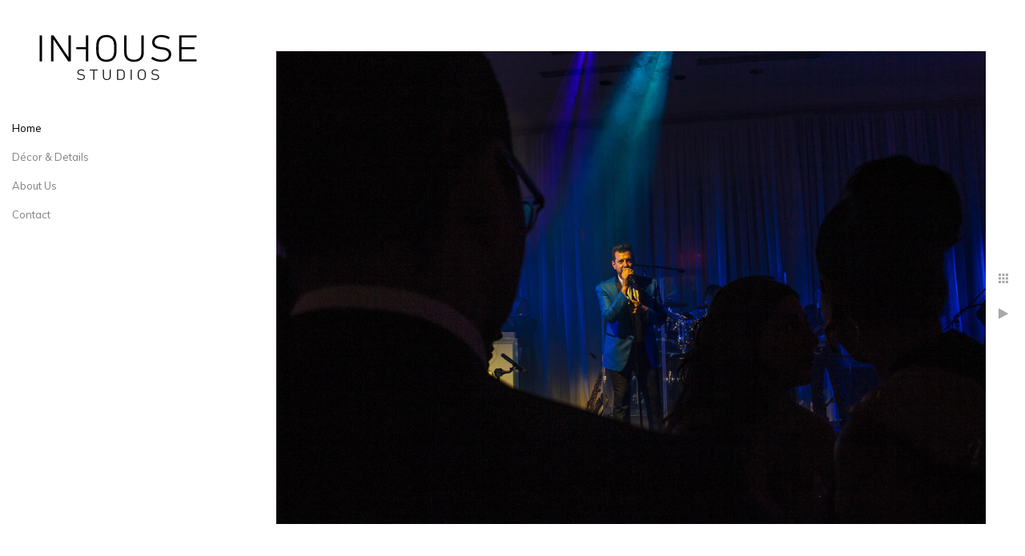

--- FILE ---
content_type: text/html; charset=utf-8
request_url: https://www.inhousephotostudio.com/montreal-wedding-photography-shaar-hashomayim-congregation-17
body_size: 6622
content:
<!DOCTYPE html>
<!-- site by Good Gallery, www.goodgallery.com -->
<html class="no-js GalleryPage ">
<head>
<title>Montreal Wedding Photography at the Shaar Hashomayim Congregation - Montreal Wedding Photography - Inhouse Studios | Charles Ciliberto</title>
<link rel="dns-prefetch" href="//cdn.goodgallery.com" /><link rel="dns-prefetch" href="//www.google-analytics.com" />
<link rel="shortcut icon" href="//cdn.goodgallery.com/6c47cce7-42ca-468c-9f6c-9b7f56aef6c3/logo/1x5fakxs/ejyax4shpdv.ico" />
<link rel="icon" href="//cdn.goodgallery.com/6c47cce7-42ca-468c-9f6c-9b7f56aef6c3/logo/1x5fakxs/ejyax4shpdv.svg" sizes="any" type="image/svg+xml" />

 <meta name="robots" content="noarchive" /> 	 <link rel="canonical" href="https://www.inhousephotostudio.com/montreal-wedding-photography-shaar-hashomayim-congregation-17" />
 <style type="text/css">.YB:before{content: attr(data-c);display: block;height: 150em;}</style><link rel="stylesheet" type="text/css" media="print" onload="if(media!='all')media='all'" href="//cdn.goodgallery.com/6c47cce7-42ca-468c-9f6c-9b7f56aef6c3/d/Desktop-k2YlwszBVbygK32qvW5Zyw-2-Id9bp5z2QcBfLtVCuF6GdA.css" />
<script type="text/javascript" src="//cdn.goodgallery.com/6c47cce7-42ca-468c-9f6c-9b7f56aef6c3/p/bundle-2teHGVEHG23F7yH4EM4Vng-20250629021656.js"></script>
<script type="text/javascript" src="//cdn.goodgallery.com/6c47cce7-42ca-468c-9f6c-9b7f56aef6c3/d/PageData-374y1qs8-e6dc7c2d-534b-469b-ac1d-bb189d3d3408-Id9bp5z2QcBfLtVCuF6GdA-2.js"></script>
<!--[if lt IE 9]><script type="text/javascript" src="/admin/Scripts/jQuery.XDomainRequest.js"></script><![endif]-->

<meta property="og:url" content="https://www.inhousephotostudio.com/montreal-wedding-photography-shaar-hashomayim-congregation-17" />
<meta property="og:type" content="website" />
<meta property="og:site_name" content="Montreal Wedding Photography - Inhouse Studios | Charles Ciliberto" />
<meta property="og:image" content="https://cdn.goodgallery.com/6c47cce7-42ca-468c-9f6c-9b7f56aef6c3/r/1024/1x0gqoss/montreal-wedding-photography-shaar-hashomayim-congregation-17.jpg" />
<meta property="og:title" content="Montreal Wedding Photography at the Shaar Hashomayim Congregation - Montreal Wedding Photography - Inhouse Studios | Charles Ciliberto" />
<meta property="og:description" />

<script type="application/ld+json">{ "@context": "http://schema.org", "@type": "BreadcrumbList", "itemListElement": [ { "@type": "ListItem", "position": "1", "item": { "@id": "https://www.inhousephotostudio.com/", "name": "Home" } } ] }</script>
<meta name="google-site-verification" content="S4CPlsJWOUHa3quiUYb7eu4g5ztNvKjjVnBTDE-HA-M" />
<style type="text/css" data-id="inline">
html.js, html.js body {margin:0;padding:0;}
.elementContainer img {width:100%}
ul.GalleryUIMenu {list-style: none;margin: 0;padding: 0} ul.GalleryUIMenu a {text-decoration: none} ul.GalleryUIMenu li {position: relative; white-space: nowrap}
.GalleryUISiteNavigation {background-color: rgba(255, 255, 255, 1);width:295px}
.GalleryUIMenuTopLevel .GalleryUIMenu {display: inline-block} ul.GalleryUIMenu li, div.GalleryUIMenuSubMenuDiv li {text-transform:none}
.GalleryUIMenuTopLevel .GalleryUIMenu > li {padding: 10px 15px 10px 15px;border:0px solid #FFFFFF;border-left-width:0px;border-top-width:0px;white-space:normal;text-align:left}
.GalleryUIMenu > li {color:#808080;background-color:rgba(255, 255, 255, 1);font-size:13px;;position:relative}
.GalleryUIMenu > li > a {color:#808080} .GalleryUIMenu > li.Active > a {color:#000000}
.GalleryUIMenu > li.Active {color:#000000;background-color:rgba(255, 255, 255, 1)}
span.SubMenuArrow,span.SubMenuArrowLeft,span.SubMenuArrowRight,span.SubMenuArrowUp,span.SubMenuArrowDown {display:block;position:absolute;top:50%;right:10px;margin-top:-8px;height:16px;width:16px;background-color:transparent;} span.SubMenuArrowSizing {display:inline-block;width:26px;height:16px;opacity:0;margin-right:-2px;}

 .GalleryUISiteNavigation {position:fixed;top:0;left:0}
.GalleryUIMenuTopLevel .GalleryUIMenu {width:295px} .GalleryUISiteNavigation {height:100%}


html { font-family: 'Muli', sans-serif; } html:not(.wf-active) {font-family: sans-serif}
.GalleryUIMenu, .GalleryUIMenu a { font-family: 'Muli', sans-serif; } html:not(.wf-active) .GalleryUIMenu,html:not(.wf-active) .GalleryUIMenu a {font-family: sans-serif}
.PageTemplateText,.CaptionContainer,.PageInformationArea,.GGTextContent { font-family: 'Muli', sans-serif; } html:not(.wf-active) .PageTemplateText,html:not(.wf-active) .CaptionContainer,html:not(.wf-active) .PageInformationArea,html:not(.wf-active) .GGTextContent {font-family: sans-serif}
h1, h2, h3, h4, h5, h6 { font-family: 'Muli', sans-serif;font-weight:700; } html:not(.wf-active) h1,html:not(.wf-active) h2,html:not(.wf-active) h3,html:not(.wf-active) h4,html:not(.wf-active) h5,html:not(.wf-active) h6 {font-family: sans-serif}
.GalleryUIContainer .NameMark { font-family: 'Muli', sans-serif; } html:not(.wf-active) .GalleryUIContainer .NameMark {font-family: sans-serif}
.GalleryMenuContent .GGMenuPageHeading { font-family: 'Muli', sans-serif; } html:not(.wf-active) .GalleryMenuContent .GGMenuPageHeading {font-family: sans-serif}
.GMLabel { font-family: 'Muli', sans-serif; } html:not(.wf-active) .GMLabel {font-family: sans-serif}
.GMTagline { font-family: 'Muli', sans-serif; } html:not(.wf-active) .GMTagline {font-family: sans-serif}
div.GGForm label.SectionHeading { font-family: 'Muli', sans-serif; } html:not(.wf-active) div.GGForm label.SectionHeading {font-family: sans-serif}
.GGHamburgerMenuLabel { font-family: 'Muli', sans-serif; } html:not(.wf-active) .GGHamburgerMenuLabel {font-family: sans-serif}
h2 { font-family: 'Muli', sans-serif;font-weight:700; } html:not(.wf-active) h2 {font-family: sans-serif}
h3 { font-family: 'Muli', sans-serif;font-weight:700; } html:not(.wf-active) h3 {font-family: sans-serif}
h4 { font-family: 'Muli', sans-serif;font-weight:700; } html:not(.wf-active) h4 {font-family: sans-serif}
h5 { font-family: 'Muli', sans-serif;font-weight:700; } html:not(.wf-active) h5 {font-family: sans-serif}
h6 { font-family: 'Muli', sans-serif;font-weight:700; } html:not(.wf-active) h6 {font-family: sans-serif}
h1 { line-height: 1.45; text-transform: none; text-align: left; letter-spacing: 0px; }
h2 { line-height: 1.45; text-transform: none; text-align: left; letter-spacing: 0px;  }
h3 { line-height: 1.45; text-transform: none; text-align: left; letter-spacing: 0px; }
h4 { line-height: 1.45; text-transform: none; text-align: left; letter-spacing: 0px; }
h5 { line-height: 1.45; text-transform: none; text-align: left; letter-spacing: 0px; }
h6 { line-height: 1.45; text-transform: none; text-align: left; letter-spacing: 0px; }
.PageTemplateText,.CaptionContainer,.PageInformationArea,.GGTextContent { line-height: 1.45; text-transform: none; text-align: left; }
ul.GGBottomNavigation span { font-family: 'Muli', sans-serif; } html:not(.wf-active) ul.GGBottomNavigation span {font-family: sans-serif}
.GGTextContent .GGBreadCrumbs .GGBreadCrumb, .GGTextContent .GGBreadCrumb span { font-family: 'Muli', sans-serif; } html:not(.wf-active) .GGTextContent .GGBreadCrumbs .GGBreadCrumb,html:not(.wf-active) .GGTextContent .GGBreadCrumb span {font-family: sans-serif}


</style>
</head>
<body data-page-type="gallery" class="GalleryUIContainer" data-page-id="e6dc7c2d-534b-469b-ac1d-bb189d3d3408" data-tags="" data-menu-hash="Id9bp5z2QcBfLtVCuF6GdA" data-settings-hash="k2YlwszBVbygK32qvW5Zyw" data-fotomotoid="" data-imglocation="//cdn.goodgallery.com/6c47cce7-42ca-468c-9f6c-9b7f56aef6c3/" data-cdn="//cdn.goodgallery.com/6c47cce7-42ca-468c-9f6c-9b7f56aef6c3" data-stoken="374y1qs8" data-settingstemplateid="">
<div class="GalleryUIContentParent" data-pretagged="true">
<div class="GalleryUIContentContainer" data-pretagged="true">
<div class="GalleryUIContent" data-pretagged="true"><div class="CanvasContainer" data-id="bxcaaexdc5p" data-pretagged="true" style="overflow:hidden;"><div class="imgContainer" style="position:absolute;"><div class="dummy" style="padding-top:66.643%;"></div><div class="elementContainer" style="position:absolute;top:0;bottom:0;left:0;right:0;overflow:hidden;"><picture><source type="image/jpeg" sizes="133vw" srcset="//cdn.goodgallery.com/6c47cce7-42ca-468c-9f6c-9b7f56aef6c3/r/0200/1x0gqoss/montreal-wedding-photography-shaar-hashomayim-congregation-17.jpg 200w, //cdn.goodgallery.com/6c47cce7-42ca-468c-9f6c-9b7f56aef6c3/r/0300/1x0gqoss/montreal-wedding-photography-shaar-hashomayim-congregation-17.jpg 300w, //cdn.goodgallery.com/6c47cce7-42ca-468c-9f6c-9b7f56aef6c3/r/0480/1x0gqoss/montreal-wedding-photography-shaar-hashomayim-congregation-17.jpg 480w, //cdn.goodgallery.com/6c47cce7-42ca-468c-9f6c-9b7f56aef6c3/r/0640/1x0gqoss/montreal-wedding-photography-shaar-hashomayim-congregation-17.jpg 640w, //cdn.goodgallery.com/6c47cce7-42ca-468c-9f6c-9b7f56aef6c3/r/0800/1x0gqoss/montreal-wedding-photography-shaar-hashomayim-congregation-17.jpg 800w, //cdn.goodgallery.com/6c47cce7-42ca-468c-9f6c-9b7f56aef6c3/r/1024/1x0gqoss/montreal-wedding-photography-shaar-hashomayim-congregation-17.jpg 1024w, //cdn.goodgallery.com/6c47cce7-42ca-468c-9f6c-9b7f56aef6c3/r/1280/1x0gqoss/montreal-wedding-photography-shaar-hashomayim-congregation-17.jpg 1280w" /><img src="//cdn.goodgallery.com/6c47cce7-42ca-468c-9f6c-9b7f56aef6c3/r/1024/1x0gqoss/montreal-wedding-photography-shaar-hashomayim-congregation-17.jpg" draggable="false" alt="Montreal Wedding Photography at the Shaar Hashomayim Congregation" title="Montreal Wedding Photography at the Shaar Hashomayim Congregation" srcset="//cdn.goodgallery.com/6c47cce7-42ca-468c-9f6c-9b7f56aef6c3/r/1024/1x0gqoss/montreal-wedding-photography-shaar-hashomayim-congregation-17.jpg, //cdn.goodgallery.com/6c47cce7-42ca-468c-9f6c-9b7f56aef6c3/r/1280/1x0gqoss/montreal-wedding-photography-shaar-hashomayim-congregation-17.jpg 2x" loading="lazy" /></picture></div></div></div></div>
</div>
<div class="prev"></div><div class="next"></div><span class="prev SingleImageHidden"></span><span class="next SingleImageHidden"></span>
<div class="GalleryUIThumbnailPanelContainerParent"></div>
</div>
        
<div class="GalleryUISiteNavigation"><a href="/" class="NavigationLogoTarget"><img src="[data-uri]" alt="Montreal Wedding Photography - Inhouse Studios | Charles Ciliberto" title="Montreal Wedding Photography - Inhouse Studios | Charles Ciliberto" border="0" style="padding: 10px 10px 10px 10px;" height="118" width="275"></a><div class="GalleryUIMenuTopLevel" data-predefined="true"><div class="GalleryUIMenuContainer" data-predefined="true"><ul class="GalleryUIMenu" data-predefined="true"><li data-pid="e6dc7c2d-534b-469b-ac1d-bb189d3d3408"><a href="/">Home</a></li><li data-pid="2ff13ad3-50d3-44b0-b693-d603cd5d6d0a"><a href="/decor-details">Décor & Details</a></li><li data-pid="3216becb-4bc8-4248-81ca-4712568c7273"><a href="/us">About Us</a></li><li data-pid="3b838b48-59aa-4136-addb-86ff3da0bd01"><a href="/contact">Contact</a></li></ul></div></div></div>
     

</body>
</html>


--- FILE ---
content_type: text/html; charset=utf-8
request_url: https://www.inhousephotostudio.com/thumbnails?IsAjax=1
body_size: 25713
content:
<!DOCTYPE html><!-- site by Good Gallery, www.goodgallery.com -->
<html class="no-js GalleryPage ">
<head>
<title>Montreal Wedding Photography - Inhouse Studios | Charles Ciliberto</title>
<meta name="description" content="Montreal Wedding Photography" />
<link rel="dns-prefetch" href="//cdn.goodgallery.com" /><link rel="dns-prefetch" href="//www.google-analytics.com" />
<link rel="shortcut icon" href="//cdn.goodgallery.com/6c47cce7-42ca-468c-9f6c-9b7f56aef6c3/logo/1x5fakxs/ejyax4shpdv.ico" />
<link rel="icon" href="//cdn.goodgallery.com/6c47cce7-42ca-468c-9f6c-9b7f56aef6c3/logo/1x5fakxs/ejyax4shpdv.svg" sizes="any" type="image/svg+xml" />

 <meta name="robots" content="noarchive" /> 	 <link rel="canonical" href="https://www.inhousephotostudio.com/thumbnails" />
 <style type="text/css">.YB:before{content: attr(data-c);display: block;height: 150em;}</style><link rel="stylesheet" type="text/css" media="print" onload="if(media!='all')media='all'" href="//cdn.goodgallery.com/6c47cce7-42ca-468c-9f6c-9b7f56aef6c3/d/Desktop-k2YlwszBVbygK32qvW5Zyw-2-Id9bp5z2QcBfLtVCuF6GdA.css" />
<script type="text/javascript" src="//cdn.goodgallery.com/6c47cce7-42ca-468c-9f6c-9b7f56aef6c3/p/bundle-2teHGVEHG23F7yH4EM4Vng-20250629021656.js"></script>
<script type="text/javascript" src="//cdn.goodgallery.com/6c47cce7-42ca-468c-9f6c-9b7f56aef6c3/d/PageData-374y1qs8-e6dc7c2d-534b-469b-ac1d-bb189d3d3408-Id9bp5z2QcBfLtVCuF6GdA-2.js"></script>
<!--[if lt IE 9]><script type="text/javascript" src="/admin/Scripts/jQuery.XDomainRequest.js"></script><![endif]-->

<meta property="og:url" content="https://www.inhousephotostudio.com/thumbnails" />
<meta property="og:type" content="website" />
<meta property="og:site_name" content="Montreal Wedding Photography - Inhouse Studios | Charles Ciliberto" />
<meta property="og:image" content="https://cdn.goodgallery.com/6c47cce7-42ca-468c-9f6c-9b7f56aef6c3/s/0200/1x0gqost/montreal-wedding-photography-ritz-carlton.jpg"/><meta property="og:image" content="https://cdn.goodgallery.com/6c47cce7-42ca-468c-9f6c-9b7f56aef6c3/s/0200/1wyj4hz4/montreal-wedding-photography-beth-zion-congregation-synagogue.jpg"/><meta property="og:image" content="https://cdn.goodgallery.com/6c47cce7-42ca-468c-9f6c-9b7f56aef6c3/s/0200/1wyj4hy7/montreal-wedding-photograhy-cath%c3%a9drale-marie-reine-du-monde.jpg"/><meta property="og:image" content="https://cdn.goodgallery.com/6c47cce7-42ca-468c-9f6c-9b7f56aef6c3/s/0200/1x0gqosu/montreal-wedding-photography-espace-cormier-loft-hotel-10.jpg"/><meta property="og:image" content="https://cdn.goodgallery.com/6c47cce7-42ca-468c-9f6c-9b7f56aef6c3/s/0200/1x0gqosp/wedding-photography-riviera-maya-mexico-1.jpg"/><meta property="og:image" content="https://cdn.goodgallery.com/6c47cce7-42ca-468c-9f6c-9b7f56aef6c3/s/0200/1x0gqosq/montreal-wedding-photography-desginer-home-1.jpg"/><meta property="og:image" content="https://cdn.goodgallery.com/6c47cce7-42ca-468c-9f6c-9b7f56aef6c3/s/0200/1wyj4hxs/montreal-wedding-photograhy-hotel-intercontinental.jpg"/><meta property="og:image" content="https://cdn.goodgallery.com/6c47cce7-42ca-468c-9f6c-9b7f56aef6c3/s/0200/1x0gqoss/montreal-wedding-photography-mont-royal-park-2.jpg"/><meta property="og:image" content="https://cdn.goodgallery.com/6c47cce7-42ca-468c-9f6c-9b7f56aef6c3/s/0200/1wyj4i0u/montreal-wedding-photograhy-cath%c3%a9drale-marie-reine-du-monde-2.jpg"/><meta property="og:image" content="https://cdn.goodgallery.com/6c47cce7-42ca-468c-9f6c-9b7f56aef6c3/s/0200/1wyj4i0u/montreal-wedding-photography-old-port.jpg"/><meta property="og:image" content="https://cdn.goodgallery.com/6c47cce7-42ca-468c-9f6c-9b7f56aef6c3/s/0200/1x0gqosp/montreal-wedding-photography-ch%c3%a2teau-saint-antoine.jpg"/><meta property="og:image" content="https://cdn.goodgallery.com/6c47cce7-42ca-468c-9f6c-9b7f56aef6c3/s/0200/1x0gqoso/montreal-wedding-photography-ritz-carlton-4.jpg"/><meta property="og:image" content="https://cdn.goodgallery.com/6c47cce7-42ca-468c-9f6c-9b7f56aef6c3/s/0200/1x0gqosu/montreal-wedding-photography-4.jpg"/><meta property="og:image" content="https://cdn.goodgallery.com/6c47cce7-42ca-468c-9f6c-9b7f56aef6c3/s/0200/1x0gqoss/montreal-wedding-photography-mont-royal-park.jpg"/><meta property="og:image" content="https://cdn.goodgallery.com/6c47cce7-42ca-468c-9f6c-9b7f56aef6c3/s/0200/1x0gqosp/montreal-wedding-photography-shaar-hashomayim-congregation-16.jpg"/><meta property="og:image" content="https://cdn.goodgallery.com/6c47cce7-42ca-468c-9f6c-9b7f56aef6c3/s/0200/1x0gqoss/montreal-wedding-photography-3.jpg"/><meta property="og:image" content="https://cdn.goodgallery.com/6c47cce7-42ca-468c-9f6c-9b7f56aef6c3/s/0200/1x0gqost/wedding-photography-montreal-museum-fine-arts.jpg"/><meta property="og:image" content="https://cdn.goodgallery.com/6c47cce7-42ca-468c-9f6c-9b7f56aef6c3/s/0200/1wyj4hz4/montreal-wedding-photograhy-hotel-intercontinental-2.jpg"/><meta property="og:image" content="https://cdn.goodgallery.com/6c47cce7-42ca-468c-9f6c-9b7f56aef6c3/s/0200/1x0gqosr/montreal-wedding-photography-2.jpg"/><meta property="og:image" content="https://cdn.goodgallery.com/6c47cce7-42ca-468c-9f6c-9b7f56aef6c3/s/0200/1x0gqoss/wedding-photography-downtown-montreal-10.jpg"/><meta property="og:image" content="https://cdn.goodgallery.com/6c47cce7-42ca-468c-9f6c-9b7f56aef6c3/s/0200/1wyj4hxx/montreal-wedding-photograhy-hotel-intercontinental-1.jpg"/><meta property="og:image" content="https://cdn.goodgallery.com/6c47cce7-42ca-468c-9f6c-9b7f56aef6c3/s/0200/1x0gqoss/montreal-wedding-photography-1.jpg"/><meta property="og:image" content="https://cdn.goodgallery.com/6c47cce7-42ca-468c-9f6c-9b7f56aef6c3/s/0200/1x0gqosq/montreal-wedding-photography-cabane-sucre-constantin-1.jpg"/><meta property="og:image" content="https://cdn.goodgallery.com/6c47cce7-42ca-468c-9f6c-9b7f56aef6c3/s/0200/1wyj4hys/montreal-wedding-photograhy-cath%c3%a9drale-marie-reine-du-monde-1.jpg"/><meta property="og:image" content="https://cdn.goodgallery.com/6c47cce7-42ca-468c-9f6c-9b7f56aef6c3/s/0200/1x0gqosp/montreal-wedding-photography-cabane-sucre-constantin.jpg"/><meta property="og:image" content="https://cdn.goodgallery.com/6c47cce7-42ca-468c-9f6c-9b7f56aef6c3/s/0200/1x0gqosp/montreal-wedding-photography-ch%c3%a2teau-saint-ambroise-8.jpg"/><meta property="og:image" content="https://cdn.goodgallery.com/6c47cce7-42ca-468c-9f6c-9b7f56aef6c3/s/0200/1x0gqosp/montreal-wedding-photography-ch%c3%a2teau-saint-ambroise.jpg"/><meta property="og:image" content="https://cdn.goodgallery.com/6c47cce7-42ca-468c-9f6c-9b7f56aef6c3/s/0200/1x0gqoss/montreal-wedding-photography-ch%c3%a2teau-saint-ambroise-5.jpg"/><meta property="og:image" content="https://cdn.goodgallery.com/6c47cce7-42ca-468c-9f6c-9b7f56aef6c3/s/0200/1x0gqoss/montreal-wedding-photography-ch%c3%a2teau-saint-ambroise-2.jpg"/><meta property="og:image" content="https://cdn.goodgallery.com/6c47cce7-42ca-468c-9f6c-9b7f56aef6c3/s/0200/1x0gqoss/montreal-wedding-photography-ch%c3%a2teau-saint-ambroise-3.jpg"/><meta property="og:image" content="https://cdn.goodgallery.com/6c47cce7-42ca-468c-9f6c-9b7f56aef6c3/s/0200/1x0gqosu/montreal-wedding-photography-ch%c3%a2teau-saint-ambroise-4.jpg"/><meta property="og:image" content="https://cdn.goodgallery.com/6c47cce7-42ca-468c-9f6c-9b7f56aef6c3/s/0200/1x0gqosr/montreal-wedding-photography-ch%c3%a2teau-saint-ambroise-9.jpg"/><meta property="og:image" content="https://cdn.goodgallery.com/6c47cce7-42ca-468c-9f6c-9b7f56aef6c3/s/0200/1x0gqosu/montreal-wedding-photography-ch%c3%a2teau-saint-ambroise-6.jpg"/><meta property="og:image" content="https://cdn.goodgallery.com/6c47cce7-42ca-468c-9f6c-9b7f56aef6c3/s/0200/1x0gqosr/montreal-wedding-photography-ch%c3%a2teau-saint-ambroise-7.jpg"/><meta property="og:image" content="https://cdn.goodgallery.com/6c47cce7-42ca-468c-9f6c-9b7f56aef6c3/s/0200/1x0gqosr/montreal-wedding-photography-ch%c3%a2teau-saint-ambroise-1.jpg"/><meta property="og:image" content="https://cdn.goodgallery.com/6c47cce7-42ca-468c-9f6c-9b7f56aef6c3/s/0200/1x0gqosp/montreal-wedding-photography-ch%c3%a2teau-saint-antoine-2.jpg"/>
<script type="application/ld+json">{ "@context": "http://schema.org", "@type": "BreadcrumbList", "itemListElement": [ { "@type": "ListItem", "position": "1", "item": { "@id": "https://www.inhousephotostudio.com/", "name": "Home" } } ] }</script>
<meta name="google-site-verification" content="S4CPlsJWOUHa3quiUYb7eu4g5ztNvKjjVnBTDE-HA-M" />
<style type="text/css" data-id="inline">
html.js, html.js body {margin:0;padding:0;}
div.ThumbnailPanelThumbnailContainer div.Placeholder, div.ThumbnailPanelThumbnailContainer .CVThumb {position: absolute;left: 0px;top: 0px;height: 100%;width: 100%;border: 0px} div.ThumbnailPanelThumbnailContainer .CVThumb {text-align: center} div.ThumbnailPanelThumbnailContainer .CVThumb img {max-width: 100%;width: 100%;border: 0px} span.ThumbnailPanelEntityLoaded div.Placeholder {display: none;}
html.no-js .CVThumb img {opacity:0} div.ThumbnailPanelThumbnailContainer {overflow:hidden;position:absolute;top:0px;left:0px} .YB:before{content: attr(data-c);display: block;height: 150em;width:100%;background-color:#FFFFFF;position:fixed;z-index:9999;}
.GalleryUIThumbnailPanelContainerParent {background-color:#FFFFFF}
ul.GalleryUIMenu {list-style: none;margin: 0;padding: 0} ul.GalleryUIMenu a {text-decoration: none} ul.GalleryUIMenu li {position: relative; white-space: nowrap}
.GalleryUISiteNavigation {background-color: rgba(255, 255, 255, 1);width:295px}
.GalleryUIMenuTopLevel .GalleryUIMenu {display: inline-block} ul.GalleryUIMenu li, div.GalleryUIMenuSubMenuDiv li {text-transform:none}
.GalleryUIMenuTopLevel .GalleryUIMenu > li {padding: 10px 15px 10px 15px;border:0px solid #FFFFFF;border-left-width:0px;border-top-width:0px;white-space:normal;text-align:left}
.GalleryUIMenu > li {color:#808080;background-color:rgba(255, 255, 255, 1);font-size:13px;;position:relative}
.GalleryUIMenu > li > a {color:#808080} .GalleryUIMenu > li.Active > a {color:#000000}
.GalleryUIMenu > li.Active {color:#000000;background-color:rgba(255, 255, 255, 1)}
span.SubMenuArrow,span.SubMenuArrowLeft,span.SubMenuArrowRight,span.SubMenuArrowUp,span.SubMenuArrowDown {display:block;position:absolute;top:50%;right:10px;margin-top:-8px;height:16px;width:16px;background-color:transparent;} span.SubMenuArrowSizing {display:inline-block;width:26px;height:16px;opacity:0;margin-right:-2px;}

 .GalleryUISiteNavigation {position:fixed;top:0;left:0}
.GalleryUIMenuTopLevel .GalleryUIMenu {width:295px} .GalleryUISiteNavigation {height:100%}


html { font-family: 'Muli', sans-serif; } html:not(.wf-active) {font-family: sans-serif}
.GalleryUIMenu, .GalleryUIMenu a { font-family: 'Muli', sans-serif; } html:not(.wf-active) .GalleryUIMenu,html:not(.wf-active) .GalleryUIMenu a {font-family: sans-serif}
.PageTemplateText,.CaptionContainer,.PageInformationArea,.GGTextContent { font-family: 'Muli', sans-serif; } html:not(.wf-active) .PageTemplateText,html:not(.wf-active) .CaptionContainer,html:not(.wf-active) .PageInformationArea,html:not(.wf-active) .GGTextContent {font-family: sans-serif}
h1, h2, h3, h4, h5, h6 { font-family: 'Muli', sans-serif;font-weight:700; } html:not(.wf-active) h1,html:not(.wf-active) h2,html:not(.wf-active) h3,html:not(.wf-active) h4,html:not(.wf-active) h5,html:not(.wf-active) h6 {font-family: sans-serif}
.GalleryUIContainer .NameMark { font-family: 'Muli', sans-serif; } html:not(.wf-active) .GalleryUIContainer .NameMark {font-family: sans-serif}
.GalleryMenuContent .GGMenuPageHeading { font-family: 'Muli', sans-serif; } html:not(.wf-active) .GalleryMenuContent .GGMenuPageHeading {font-family: sans-serif}
.GMLabel { font-family: 'Muli', sans-serif; } html:not(.wf-active) .GMLabel {font-family: sans-serif}
.GMTagline { font-family: 'Muli', sans-serif; } html:not(.wf-active) .GMTagline {font-family: sans-serif}
div.GGForm label.SectionHeading { font-family: 'Muli', sans-serif; } html:not(.wf-active) div.GGForm label.SectionHeading {font-family: sans-serif}
.GGHamburgerMenuLabel { font-family: 'Muli', sans-serif; } html:not(.wf-active) .GGHamburgerMenuLabel {font-family: sans-serif}
h2 { font-family: 'Muli', sans-serif;font-weight:700; } html:not(.wf-active) h2 {font-family: sans-serif}
h3 { font-family: 'Muli', sans-serif;font-weight:700; } html:not(.wf-active) h3 {font-family: sans-serif}
h4 { font-family: 'Muli', sans-serif;font-weight:700; } html:not(.wf-active) h4 {font-family: sans-serif}
h5 { font-family: 'Muli', sans-serif;font-weight:700; } html:not(.wf-active) h5 {font-family: sans-serif}
h6 { font-family: 'Muli', sans-serif;font-weight:700; } html:not(.wf-active) h6 {font-family: sans-serif}
h1 { line-height: 1.45; text-transform: none; text-align: left; letter-spacing: 0px; }
h2 { line-height: 1.45; text-transform: none; text-align: left; letter-spacing: 0px;  }
h3 { line-height: 1.45; text-transform: none; text-align: left; letter-spacing: 0px; }
h4 { line-height: 1.45; text-transform: none; text-align: left; letter-spacing: 0px; }
h5 { line-height: 1.45; text-transform: none; text-align: left; letter-spacing: 0px; }
h6 { line-height: 1.45; text-transform: none; text-align: left; letter-spacing: 0px; }
.PageTemplateText,.CaptionContainer,.PageInformationArea,.GGTextContent { line-height: 1.45; text-transform: none; text-align: left; }
ul.GGBottomNavigation span { font-family: 'Muli', sans-serif; } html:not(.wf-active) ul.GGBottomNavigation span {font-family: sans-serif}
.GGTextContent .GGBreadCrumbs .GGBreadCrumb, .GGTextContent .GGBreadCrumb span { font-family: 'Muli', sans-serif; } html:not(.wf-active) .GGTextContent .GGBreadCrumbs .GGBreadCrumb,html:not(.wf-active) .GGTextContent .GGBreadCrumb span {font-family: sans-serif}




div.GalleryUIThumbnailPanelContainerParent {
    background-color: #FFFFFF;
}

div.GGThumbActualContainer div.ThumbnailPanelCaptionContainer {
    position: unset;
    left: unset;
    top: unset;
}

html.js.GalleryPage.ThumbnailPanelActive {
    overflow: visible;
}

    
    html.GalleryPage.ThumbnailPanelActive div.GalleryUISiteNavigation {
        position: fixed !important;
    }
    

html.ThumbnailPanelActive body {
    overflow: visible;
}

html.ThumbnailPanelActive div.GalleryUIContentParent {
    overflow: visible;
}

div.GalleryUIThumbnailPanelContainer div.GGThumbModernContainer > div.GGTextContent {
    position: relative;
}

div.GGThumbActualContainer div.ThumbEntityContainer div.ThumbAspectContainer {
}

div.GGThumbActualContainer div.ThumbEntityContainer div.ThumbAspectContainer {
    height: 0;
    overflow: hidden;
    position: relative;
    border-radius: 0%;
    border: 1px solid rgba(255, 255, 255, 1);
    background-color: rgba(255, 255, 255, 1);
    opacity: 1;

    -moz-transition: opacity 0.15s, background-color 0.15s, border-color 0.15s, color 0.15s;
    -webkit-transition: opacity 0.15s, background-color 0.15s, border-color 0.15s, color 0.15s;
    -o-transition: opacity: 0.15s, background-color 0.15s, border-color 0.15s, color 0.15s;
    transition: opacity 0.15s, background-color 0.15s, border-color 0.15s, color 0.15s;
}

div.GGThumbActualContainer div.ThumbAspectContainer > div,
div.GGThumbModernContainer div.ThumbAspectContainer > div {
    position: absolute;
    left: 0;
    top: 0;
    height: 100%;
    width: 100%;
}

div.GGThumbActualContainer div.ThumbAspectContainer img,
div.GGThumbModernContainer div.ThumbAspectContainer img {
    min-width: 100%;
    min-height: 100%;
}

div.GGThumbActualContainer div.ThumbAspectContainer div.icon {
    position: absolute;
    left: unset;
    top: unset;
    right: 5px;
    bottom: 5px;
    cursor: pointer;

    -webkit-border-radius: 15%;
    -moz-border-radius: 15%;
    border-radius: 15%;
    height: 34px;
    width: 34px;
    padding: 5px;
    -moz-box-sizing: border-box;
    box-sizing: border-box;
}

div.ThumbEntityContainer div.ThumbCaption {
    display: none;
    overflow: hidden;
    
    cursor: pointer;
    padding: 20px;
    font-size: 12px;
    color: rgba(128, 128, 128, 1);
    background-color: rgba(255, 255, 255, 0.75);
    border: 0px solid rgba(128, 128, 128, 0.75);
    border-top-width: 0px;

    -moz-transition: opacity 0.15s, background-color 0.15s, border-color 0.15s, color 0.15s;
    -webkit-transition: opacity 0.15s, background-color 0.15s, border-color 0.15s, color 0.15s;
    -o-transition: opacity: 0.15s, background-color 0.15s, border-color 0.15s, color 0.15s;
    transition: opacity 0.15s, background-color 0.15s, border-color 0.15s, color 0.15s;

}

div.ThumbEntityContainer.ShowCaptions div.ThumbCaption {
    display: block;
}

html.ThumbnailPanelActive .GGCaption {
    display: none;
}

    
div.GGThumbActualContainer {
    display: grid;
    grid-template-columns: repeat(4, 1fr);
    grid-column-gap: 10px;
    margin: 45px 0px 45px 0px;
}

div.GGThumbActualContainer div.ThumbEntityContainer + div {
    margin-top: 10px;
}

    
        
div.GGThumbActualContainer > div:nth-child(1) {
    grid-column-start: 1;
}
        
        
div.GGThumbActualContainer > div:nth-child(2) {
    grid-column-start: 2;
}
        
        
div.GGThumbActualContainer > div:nth-child(3) {
    grid-column-start: 3;
}
        
        
div.GGThumbActualContainer > div:nth-child(4) {
    grid-column-start: 4;
}
        

div.GGThumbModernContainer div.ThumbAspectContainer {
    height: 0;
    overflow: hidden;
    position: relative;
    border: 1px solid rgba(255, 255, 255, 1);
    opacity: 1;

	-moz-transition: opacity 0.15s, background-color 0.15s, border-color 0.15s, color 0.15s;
	-webkit-transition: opacity 0.15s, background-color 0.15s, border-color 0.15s, color 0.15s;
	-o-transition: opacity: 0.15s, background-color 0.15s, border-color 0.15s, color 0.15s;
	transition: opacity 0.15s, background-color 0.15s, border-color 0.15s, color 0.15s;
}

div.GGThumbModernContainer div.ThumbCoverImage {
    margin: 45px 0px 45px 0px;
}

@media (hover: hover) {
    div.GGThumbActualContainer div.ThumbEntityContainer:hover div.ThumbAspectContainer {
        opacity: 0.9;
        border-color: rgba(128, 128, 128, 1);
    }

    div.ThumbEntityContainer:hover div.ThumbCaption {
        color: rgba(0, 0, 0, 1);
        background-color: rgba(211, 211, 211, 1);
        border-color: rgba(0, 0, 0, 1);
    }

    div.GGThumbModernContainer div.ThumbCoverImage:hover div.ThumbAspectContainer {
        opacity: 0.9;
        border-color: rgba(128, 128, 128, 1);
    }
}
</style>
</head>
<body data-page-type="gallery" class="GalleryUIContainer" data-page-id="e6dc7c2d-534b-469b-ac1d-bb189d3d3408" data-tags="" data-menu-hash="Id9bp5z2QcBfLtVCuF6GdA" data-settings-hash="k2YlwszBVbygK32qvW5Zyw" data-fotomotoid="" data-imglocation="//cdn.goodgallery.com/6c47cce7-42ca-468c-9f6c-9b7f56aef6c3/" data-cdn="//cdn.goodgallery.com/6c47cce7-42ca-468c-9f6c-9b7f56aef6c3" data-stoken="374y1qs8" data-settingstemplateid="">
    <div class="GalleryUIContentParent YB" data-pretagged="true" style="position:absolute;height:100%;width:calc(100% - 295px);top:0px;left:295px;">
        <div class="GalleryUIContentContainer"></div>
        <div class="prev"></div><div class="next"></div><span class="prev SingleImageHidden"></span><span class="next SingleImageHidden"></span>
        <div class="GalleryUIThumbnailPanelContainerParent" style="opacity: 1;position: absolute;height: 100%;width: 100%;left: 0px;top: 0px;z-index: 550;transition: all 0s ease;">
            <div class="GalleryUIThumbnailPanelContainer">
                <div class="GGThumbModernContainer">


                    <div class="GGThumbActualContainer">
                                    
                        <div>
                                <div class="ThumbEntityContainer" data-id="3qtsnqiv0q5" data-plink="montreal-wedding-photography-ritz-carlton"><a class="ThumbLink" href="/montreal-wedding-photography-ritz-carlton" title="Montreal Wedding Photography at The Ritz-Carlton"><div class="ThumbAspectContainer" style="padding-top:calc((891 / 1400) * 100%)"><div><picture><source type="image/jpeg" sizes="calc((97vw - 325px) / 4)" srcset="//cdn.goodgallery.com/6c47cce7-42ca-468c-9f6c-9b7f56aef6c3/t/0050/1x0gqost/montreal-wedding-photography-ritz-carlton.jpg 50w, //cdn.goodgallery.com/6c47cce7-42ca-468c-9f6c-9b7f56aef6c3/t/0075/1x0gqost/montreal-wedding-photography-ritz-carlton.jpg 75w, //cdn.goodgallery.com/6c47cce7-42ca-468c-9f6c-9b7f56aef6c3/t/0100/1x0gqost/montreal-wedding-photography-ritz-carlton.jpg 100w, //cdn.goodgallery.com/6c47cce7-42ca-468c-9f6c-9b7f56aef6c3/t/0125/1x0gqost/montreal-wedding-photography-ritz-carlton.jpg 125w, //cdn.goodgallery.com/6c47cce7-42ca-468c-9f6c-9b7f56aef6c3/t/0150/1x0gqost/montreal-wedding-photography-ritz-carlton.jpg 150w, //cdn.goodgallery.com/6c47cce7-42ca-468c-9f6c-9b7f56aef6c3/t/0175/1x0gqost/montreal-wedding-photography-ritz-carlton.jpg 175w, //cdn.goodgallery.com/6c47cce7-42ca-468c-9f6c-9b7f56aef6c3/t/0200/1x0gqost/montreal-wedding-photography-ritz-carlton.jpg 200w, //cdn.goodgallery.com/6c47cce7-42ca-468c-9f6c-9b7f56aef6c3/t/0225/1x0gqost/montreal-wedding-photography-ritz-carlton.jpg 225w, //cdn.goodgallery.com/6c47cce7-42ca-468c-9f6c-9b7f56aef6c3/t/0250/1x0gqost/montreal-wedding-photography-ritz-carlton.jpg 250w, //cdn.goodgallery.com/6c47cce7-42ca-468c-9f6c-9b7f56aef6c3/t/0275/1x0gqost/montreal-wedding-photography-ritz-carlton.jpg 275w, //cdn.goodgallery.com/6c47cce7-42ca-468c-9f6c-9b7f56aef6c3/t/0300/1x0gqost/montreal-wedding-photography-ritz-carlton.jpg 300w, //cdn.goodgallery.com/6c47cce7-42ca-468c-9f6c-9b7f56aef6c3/t/0400/1x0gqost/montreal-wedding-photography-ritz-carlton.jpg 400w, //cdn.goodgallery.com/6c47cce7-42ca-468c-9f6c-9b7f56aef6c3/t/0500/1x0gqost/montreal-wedding-photography-ritz-carlton.jpg 500w, //cdn.goodgallery.com/6c47cce7-42ca-468c-9f6c-9b7f56aef6c3/t/0600/1x0gqost/montreal-wedding-photography-ritz-carlton.jpg 600w, //cdn.goodgallery.com/6c47cce7-42ca-468c-9f6c-9b7f56aef6c3/t/0800/1x0gqost/montreal-wedding-photography-ritz-carlton.jpg 800w, //cdn.goodgallery.com/6c47cce7-42ca-468c-9f6c-9b7f56aef6c3/t/1024/1x0gqost/montreal-wedding-photography-ritz-carlton.jpg 1024w" /><img src="//cdn.goodgallery.com/6c47cce7-42ca-468c-9f6c-9b7f56aef6c3/t/0400/1x0gqost/montreal-wedding-photography-ritz-carlton.jpg" nopin="nopin" draggable="false" alt="Montreal Wedding Photography at The Ritz-Carlton" title="Montreal Wedding Photography at The Ritz-Carlton" srcset="//cdn.goodgallery.com/6c47cce7-42ca-468c-9f6c-9b7f56aef6c3/t/1024/1x0gqost/montreal-wedding-photography-ritz-carlton.jpg, //cdn.goodgallery.com/6c47cce7-42ca-468c-9f6c-9b7f56aef6c3/t/1024/1x0gqost/montreal-wedding-photography-ritz-carlton.jpg 2x" /></picture></div></div></a></div>
                                <div class="ThumbEntityContainer" data-id="nyar5ifqdsu" data-plink="wedding-photography-riviera-maya-mexico-1"><a class="ThumbLink" href="/wedding-photography-riviera-maya-mexico-1" title="Wedding Photography in Riviera Maya-Mexico"><div class="ThumbAspectContainer" style="padding-top:calc((891 / 1400) * 100%)"><div><picture><source type="image/jpeg" sizes="calc((97vw - 325px) / 4)" srcset="//cdn.goodgallery.com/6c47cce7-42ca-468c-9f6c-9b7f56aef6c3/t/0050/1x0gqosp/wedding-photography-riviera-maya-mexico-1.jpg 50w, //cdn.goodgallery.com/6c47cce7-42ca-468c-9f6c-9b7f56aef6c3/t/0075/1x0gqosp/wedding-photography-riviera-maya-mexico-1.jpg 75w, //cdn.goodgallery.com/6c47cce7-42ca-468c-9f6c-9b7f56aef6c3/t/0100/1x0gqosp/wedding-photography-riviera-maya-mexico-1.jpg 100w, //cdn.goodgallery.com/6c47cce7-42ca-468c-9f6c-9b7f56aef6c3/t/0125/1x0gqosp/wedding-photography-riviera-maya-mexico-1.jpg 125w, //cdn.goodgallery.com/6c47cce7-42ca-468c-9f6c-9b7f56aef6c3/t/0150/1x0gqosp/wedding-photography-riviera-maya-mexico-1.jpg 150w, //cdn.goodgallery.com/6c47cce7-42ca-468c-9f6c-9b7f56aef6c3/t/0175/1x0gqosp/wedding-photography-riviera-maya-mexico-1.jpg 175w, //cdn.goodgallery.com/6c47cce7-42ca-468c-9f6c-9b7f56aef6c3/t/0200/1x0gqosp/wedding-photography-riviera-maya-mexico-1.jpg 200w, //cdn.goodgallery.com/6c47cce7-42ca-468c-9f6c-9b7f56aef6c3/t/0225/1x0gqosp/wedding-photography-riviera-maya-mexico-1.jpg 225w, //cdn.goodgallery.com/6c47cce7-42ca-468c-9f6c-9b7f56aef6c3/t/0250/1x0gqosp/wedding-photography-riviera-maya-mexico-1.jpg 250w, //cdn.goodgallery.com/6c47cce7-42ca-468c-9f6c-9b7f56aef6c3/t/0275/1x0gqosp/wedding-photography-riviera-maya-mexico-1.jpg 275w, //cdn.goodgallery.com/6c47cce7-42ca-468c-9f6c-9b7f56aef6c3/t/0300/1x0gqosp/wedding-photography-riviera-maya-mexico-1.jpg 300w, //cdn.goodgallery.com/6c47cce7-42ca-468c-9f6c-9b7f56aef6c3/t/0400/1x0gqosp/wedding-photography-riviera-maya-mexico-1.jpg 400w, //cdn.goodgallery.com/6c47cce7-42ca-468c-9f6c-9b7f56aef6c3/t/0500/1x0gqosp/wedding-photography-riviera-maya-mexico-1.jpg 500w, //cdn.goodgallery.com/6c47cce7-42ca-468c-9f6c-9b7f56aef6c3/t/0600/1x0gqosp/wedding-photography-riviera-maya-mexico-1.jpg 600w, //cdn.goodgallery.com/6c47cce7-42ca-468c-9f6c-9b7f56aef6c3/t/0800/1x0gqosp/wedding-photography-riviera-maya-mexico-1.jpg 800w, //cdn.goodgallery.com/6c47cce7-42ca-468c-9f6c-9b7f56aef6c3/t/1024/1x0gqosp/wedding-photography-riviera-maya-mexico-1.jpg 1024w" /><img src="//cdn.goodgallery.com/6c47cce7-42ca-468c-9f6c-9b7f56aef6c3/t/0400/1x0gqosp/wedding-photography-riviera-maya-mexico-1.jpg" nopin="nopin" draggable="false" alt="Wedding Photography in Riviera Maya-Mexico" title="Wedding Photography in Riviera Maya-Mexico" srcset="//cdn.goodgallery.com/6c47cce7-42ca-468c-9f6c-9b7f56aef6c3/t/1024/1x0gqosp/wedding-photography-riviera-maya-mexico-1.jpg, //cdn.goodgallery.com/6c47cce7-42ca-468c-9f6c-9b7f56aef6c3/t/1024/1x0gqosp/wedding-photography-riviera-maya-mexico-1.jpg 2x" loading="lazy" /></picture></div></div></a></div>
                                <div class="ThumbEntityContainer" data-id="4iglquz45qw" data-plink="montreal-wedding-photography-mont-royal-park-2"><a class="ThumbLink" href="/montreal-wedding-photography-mont-royal-park-2" title="Montreal Wedding Photography at the Mont Royal Park"><div class="ThumbAspectContainer" style="padding-top:calc((933 / 1400) * 100%)"><div><picture><source type="image/jpeg" sizes="calc((97vw - 325px) / 4)" srcset="//cdn.goodgallery.com/6c47cce7-42ca-468c-9f6c-9b7f56aef6c3/t/0050/1x0gqoss/montreal-wedding-photography-mont-royal-park-2.jpg 50w, //cdn.goodgallery.com/6c47cce7-42ca-468c-9f6c-9b7f56aef6c3/t/0075/1x0gqoss/montreal-wedding-photography-mont-royal-park-2.jpg 75w, //cdn.goodgallery.com/6c47cce7-42ca-468c-9f6c-9b7f56aef6c3/t/0100/1x0gqoss/montreal-wedding-photography-mont-royal-park-2.jpg 100w, //cdn.goodgallery.com/6c47cce7-42ca-468c-9f6c-9b7f56aef6c3/t/0125/1x0gqoss/montreal-wedding-photography-mont-royal-park-2.jpg 125w, //cdn.goodgallery.com/6c47cce7-42ca-468c-9f6c-9b7f56aef6c3/t/0150/1x0gqoss/montreal-wedding-photography-mont-royal-park-2.jpg 150w, //cdn.goodgallery.com/6c47cce7-42ca-468c-9f6c-9b7f56aef6c3/t/0175/1x0gqoss/montreal-wedding-photography-mont-royal-park-2.jpg 175w, //cdn.goodgallery.com/6c47cce7-42ca-468c-9f6c-9b7f56aef6c3/t/0200/1x0gqoss/montreal-wedding-photography-mont-royal-park-2.jpg 200w, //cdn.goodgallery.com/6c47cce7-42ca-468c-9f6c-9b7f56aef6c3/t/0225/1x0gqoss/montreal-wedding-photography-mont-royal-park-2.jpg 225w, //cdn.goodgallery.com/6c47cce7-42ca-468c-9f6c-9b7f56aef6c3/t/0250/1x0gqoss/montreal-wedding-photography-mont-royal-park-2.jpg 250w, //cdn.goodgallery.com/6c47cce7-42ca-468c-9f6c-9b7f56aef6c3/t/0275/1x0gqoss/montreal-wedding-photography-mont-royal-park-2.jpg 275w, //cdn.goodgallery.com/6c47cce7-42ca-468c-9f6c-9b7f56aef6c3/t/0300/1x0gqoss/montreal-wedding-photography-mont-royal-park-2.jpg 300w, //cdn.goodgallery.com/6c47cce7-42ca-468c-9f6c-9b7f56aef6c3/t/0400/1x0gqoss/montreal-wedding-photography-mont-royal-park-2.jpg 400w, //cdn.goodgallery.com/6c47cce7-42ca-468c-9f6c-9b7f56aef6c3/t/0500/1x0gqoss/montreal-wedding-photography-mont-royal-park-2.jpg 500w, //cdn.goodgallery.com/6c47cce7-42ca-468c-9f6c-9b7f56aef6c3/t/0600/1x0gqoss/montreal-wedding-photography-mont-royal-park-2.jpg 600w, //cdn.goodgallery.com/6c47cce7-42ca-468c-9f6c-9b7f56aef6c3/t/0800/1x0gqoss/montreal-wedding-photography-mont-royal-park-2.jpg 800w, //cdn.goodgallery.com/6c47cce7-42ca-468c-9f6c-9b7f56aef6c3/t/1024/1x0gqoss/montreal-wedding-photography-mont-royal-park-2.jpg 1024w" /><img src="//cdn.goodgallery.com/6c47cce7-42ca-468c-9f6c-9b7f56aef6c3/t/0400/1x0gqoss/montreal-wedding-photography-mont-royal-park-2.jpg" nopin="nopin" draggable="false" alt="Montreal Wedding Photography at the Mont Royal Park" title="Montreal Wedding Photography at the Mont Royal Park" srcset="//cdn.goodgallery.com/6c47cce7-42ca-468c-9f6c-9b7f56aef6c3/t/1024/1x0gqoss/montreal-wedding-photography-mont-royal-park-2.jpg, //cdn.goodgallery.com/6c47cce7-42ca-468c-9f6c-9b7f56aef6c3/t/1024/1x0gqoss/montreal-wedding-photography-mont-royal-park-2.jpg 2x" loading="lazy" /></picture></div></div></a></div>
                                <div class="ThumbEntityContainer" data-id="5mhyxjg4cwg" data-plink="montreal-wedding-photography-château-saint-antoine"><a class="ThumbLink" href="/montreal-wedding-photography-château-saint-antoine" title="Montreal Wedding Photography at Château Saint-Antoine"><div class="ThumbAspectContainer" style="padding-top:calc((875 / 1400) * 100%)"><div><picture><source type="image/jpeg" sizes="calc((97vw - 325px) / 4)" srcset="//cdn.goodgallery.com/6c47cce7-42ca-468c-9f6c-9b7f56aef6c3/t/0050/1x0gqosp/montreal-wedding-photography-ch%c3%a2teau-saint-antoine.jpg 50w, //cdn.goodgallery.com/6c47cce7-42ca-468c-9f6c-9b7f56aef6c3/t/0075/1x0gqosp/montreal-wedding-photography-ch%c3%a2teau-saint-antoine.jpg 75w, //cdn.goodgallery.com/6c47cce7-42ca-468c-9f6c-9b7f56aef6c3/t/0100/1x0gqosp/montreal-wedding-photography-ch%c3%a2teau-saint-antoine.jpg 100w, //cdn.goodgallery.com/6c47cce7-42ca-468c-9f6c-9b7f56aef6c3/t/0125/1x0gqosp/montreal-wedding-photography-ch%c3%a2teau-saint-antoine.jpg 125w, //cdn.goodgallery.com/6c47cce7-42ca-468c-9f6c-9b7f56aef6c3/t/0150/1x0gqosp/montreal-wedding-photography-ch%c3%a2teau-saint-antoine.jpg 150w, //cdn.goodgallery.com/6c47cce7-42ca-468c-9f6c-9b7f56aef6c3/t/0175/1x0gqosp/montreal-wedding-photography-ch%c3%a2teau-saint-antoine.jpg 175w, //cdn.goodgallery.com/6c47cce7-42ca-468c-9f6c-9b7f56aef6c3/t/0200/1x0gqosp/montreal-wedding-photography-ch%c3%a2teau-saint-antoine.jpg 200w, //cdn.goodgallery.com/6c47cce7-42ca-468c-9f6c-9b7f56aef6c3/t/0225/1x0gqosp/montreal-wedding-photography-ch%c3%a2teau-saint-antoine.jpg 225w, //cdn.goodgallery.com/6c47cce7-42ca-468c-9f6c-9b7f56aef6c3/t/0250/1x0gqosp/montreal-wedding-photography-ch%c3%a2teau-saint-antoine.jpg 250w, //cdn.goodgallery.com/6c47cce7-42ca-468c-9f6c-9b7f56aef6c3/t/0275/1x0gqosp/montreal-wedding-photography-ch%c3%a2teau-saint-antoine.jpg 275w, //cdn.goodgallery.com/6c47cce7-42ca-468c-9f6c-9b7f56aef6c3/t/0300/1x0gqosp/montreal-wedding-photography-ch%c3%a2teau-saint-antoine.jpg 300w, //cdn.goodgallery.com/6c47cce7-42ca-468c-9f6c-9b7f56aef6c3/t/0400/1x0gqosp/montreal-wedding-photography-ch%c3%a2teau-saint-antoine.jpg 400w, //cdn.goodgallery.com/6c47cce7-42ca-468c-9f6c-9b7f56aef6c3/t/0500/1x0gqosp/montreal-wedding-photography-ch%c3%a2teau-saint-antoine.jpg 500w, //cdn.goodgallery.com/6c47cce7-42ca-468c-9f6c-9b7f56aef6c3/t/0600/1x0gqosp/montreal-wedding-photography-ch%c3%a2teau-saint-antoine.jpg 600w, //cdn.goodgallery.com/6c47cce7-42ca-468c-9f6c-9b7f56aef6c3/t/0800/1x0gqosp/montreal-wedding-photography-ch%c3%a2teau-saint-antoine.jpg 800w, //cdn.goodgallery.com/6c47cce7-42ca-468c-9f6c-9b7f56aef6c3/t/1024/1x0gqosp/montreal-wedding-photography-ch%c3%a2teau-saint-antoine.jpg 1024w" /><img src="//cdn.goodgallery.com/6c47cce7-42ca-468c-9f6c-9b7f56aef6c3/t/0400/1x0gqosp/montreal-wedding-photography-ch%c3%a2teau-saint-antoine.jpg" nopin="nopin" draggable="false" alt="Montreal Wedding Photography at Château Saint-Antoine" title="Montreal Wedding Photography at Château Saint-Antoine" srcset="//cdn.goodgallery.com/6c47cce7-42ca-468c-9f6c-9b7f56aef6c3/t/1024/1x0gqosp/montreal-wedding-photography-ch%c3%a2teau-saint-antoine.jpg, //cdn.goodgallery.com/6c47cce7-42ca-468c-9f6c-9b7f56aef6c3/t/1024/1x0gqosp/montreal-wedding-photography-ch%c3%a2teau-saint-antoine.jpg 2x" loading="lazy" /></picture></div></div></a></div>
                                <div class="ThumbEntityContainer" data-id="odn44bq35sa" data-plink="montreal-wedding-photography-mont-royal-park"><a class="ThumbLink" href="/montreal-wedding-photography-mont-royal-park" title="Montreal Wedding Photography at the Mont Royal Park"><div class="ThumbAspectContainer" style="padding-top:calc((875 / 1400) * 100%)"><div><picture><source type="image/jpeg" sizes="calc((97vw - 325px) / 4)" srcset="//cdn.goodgallery.com/6c47cce7-42ca-468c-9f6c-9b7f56aef6c3/t/0050/1x0gqoss/montreal-wedding-photography-mont-royal-park.jpg 50w, //cdn.goodgallery.com/6c47cce7-42ca-468c-9f6c-9b7f56aef6c3/t/0075/1x0gqoss/montreal-wedding-photography-mont-royal-park.jpg 75w, //cdn.goodgallery.com/6c47cce7-42ca-468c-9f6c-9b7f56aef6c3/t/0100/1x0gqoss/montreal-wedding-photography-mont-royal-park.jpg 100w, //cdn.goodgallery.com/6c47cce7-42ca-468c-9f6c-9b7f56aef6c3/t/0125/1x0gqoss/montreal-wedding-photography-mont-royal-park.jpg 125w, //cdn.goodgallery.com/6c47cce7-42ca-468c-9f6c-9b7f56aef6c3/t/0150/1x0gqoss/montreal-wedding-photography-mont-royal-park.jpg 150w, //cdn.goodgallery.com/6c47cce7-42ca-468c-9f6c-9b7f56aef6c3/t/0175/1x0gqoss/montreal-wedding-photography-mont-royal-park.jpg 175w, //cdn.goodgallery.com/6c47cce7-42ca-468c-9f6c-9b7f56aef6c3/t/0200/1x0gqoss/montreal-wedding-photography-mont-royal-park.jpg 200w, //cdn.goodgallery.com/6c47cce7-42ca-468c-9f6c-9b7f56aef6c3/t/0225/1x0gqoss/montreal-wedding-photography-mont-royal-park.jpg 225w, //cdn.goodgallery.com/6c47cce7-42ca-468c-9f6c-9b7f56aef6c3/t/0250/1x0gqoss/montreal-wedding-photography-mont-royal-park.jpg 250w, //cdn.goodgallery.com/6c47cce7-42ca-468c-9f6c-9b7f56aef6c3/t/0275/1x0gqoss/montreal-wedding-photography-mont-royal-park.jpg 275w, //cdn.goodgallery.com/6c47cce7-42ca-468c-9f6c-9b7f56aef6c3/t/0300/1x0gqoss/montreal-wedding-photography-mont-royal-park.jpg 300w, //cdn.goodgallery.com/6c47cce7-42ca-468c-9f6c-9b7f56aef6c3/t/0400/1x0gqoss/montreal-wedding-photography-mont-royal-park.jpg 400w, //cdn.goodgallery.com/6c47cce7-42ca-468c-9f6c-9b7f56aef6c3/t/0500/1x0gqoss/montreal-wedding-photography-mont-royal-park.jpg 500w, //cdn.goodgallery.com/6c47cce7-42ca-468c-9f6c-9b7f56aef6c3/t/0600/1x0gqoss/montreal-wedding-photography-mont-royal-park.jpg 600w, //cdn.goodgallery.com/6c47cce7-42ca-468c-9f6c-9b7f56aef6c3/t/0800/1x0gqoss/montreal-wedding-photography-mont-royal-park.jpg 800w, //cdn.goodgallery.com/6c47cce7-42ca-468c-9f6c-9b7f56aef6c3/t/1024/1x0gqoss/montreal-wedding-photography-mont-royal-park.jpg 1024w" /><img src="//cdn.goodgallery.com/6c47cce7-42ca-468c-9f6c-9b7f56aef6c3/t/0400/1x0gqoss/montreal-wedding-photography-mont-royal-park.jpg" nopin="nopin" draggable="false" alt="Montreal Wedding Photography at the Mont Royal Park" title="Montreal Wedding Photography at the Mont Royal Park" srcset="//cdn.goodgallery.com/6c47cce7-42ca-468c-9f6c-9b7f56aef6c3/t/1024/1x0gqoss/montreal-wedding-photography-mont-royal-park.jpg, //cdn.goodgallery.com/6c47cce7-42ca-468c-9f6c-9b7f56aef6c3/t/1024/1x0gqoss/montreal-wedding-photography-mont-royal-park.jpg 2x" loading="lazy" /></picture></div></div></a></div>
                                <div class="ThumbEntityContainer" data-id="qbnithvo2g3" data-plink="wedding-photography-montreal-museum-fine-arts"><a class="ThumbLink" href="/wedding-photography-montreal-museum-fine-arts" title="Wedding Photography at the Montreal Museum of Fine Arts"><div class="ThumbAspectContainer" style="padding-top:calc((875 / 1400) * 100%)"><div><picture><source type="image/jpeg" sizes="calc((97vw - 325px) / 4)" srcset="//cdn.goodgallery.com/6c47cce7-42ca-468c-9f6c-9b7f56aef6c3/t/0050/1x0gqost/wedding-photography-montreal-museum-fine-arts.jpg 50w, //cdn.goodgallery.com/6c47cce7-42ca-468c-9f6c-9b7f56aef6c3/t/0075/1x0gqost/wedding-photography-montreal-museum-fine-arts.jpg 75w, //cdn.goodgallery.com/6c47cce7-42ca-468c-9f6c-9b7f56aef6c3/t/0100/1x0gqost/wedding-photography-montreal-museum-fine-arts.jpg 100w, //cdn.goodgallery.com/6c47cce7-42ca-468c-9f6c-9b7f56aef6c3/t/0125/1x0gqost/wedding-photography-montreal-museum-fine-arts.jpg 125w, //cdn.goodgallery.com/6c47cce7-42ca-468c-9f6c-9b7f56aef6c3/t/0150/1x0gqost/wedding-photography-montreal-museum-fine-arts.jpg 150w, //cdn.goodgallery.com/6c47cce7-42ca-468c-9f6c-9b7f56aef6c3/t/0175/1x0gqost/wedding-photography-montreal-museum-fine-arts.jpg 175w, //cdn.goodgallery.com/6c47cce7-42ca-468c-9f6c-9b7f56aef6c3/t/0200/1x0gqost/wedding-photography-montreal-museum-fine-arts.jpg 200w, //cdn.goodgallery.com/6c47cce7-42ca-468c-9f6c-9b7f56aef6c3/t/0225/1x0gqost/wedding-photography-montreal-museum-fine-arts.jpg 225w, //cdn.goodgallery.com/6c47cce7-42ca-468c-9f6c-9b7f56aef6c3/t/0250/1x0gqost/wedding-photography-montreal-museum-fine-arts.jpg 250w, //cdn.goodgallery.com/6c47cce7-42ca-468c-9f6c-9b7f56aef6c3/t/0275/1x0gqost/wedding-photography-montreal-museum-fine-arts.jpg 275w, //cdn.goodgallery.com/6c47cce7-42ca-468c-9f6c-9b7f56aef6c3/t/0300/1x0gqost/wedding-photography-montreal-museum-fine-arts.jpg 300w, //cdn.goodgallery.com/6c47cce7-42ca-468c-9f6c-9b7f56aef6c3/t/0400/1x0gqost/wedding-photography-montreal-museum-fine-arts.jpg 400w, //cdn.goodgallery.com/6c47cce7-42ca-468c-9f6c-9b7f56aef6c3/t/0500/1x0gqost/wedding-photography-montreal-museum-fine-arts.jpg 500w, //cdn.goodgallery.com/6c47cce7-42ca-468c-9f6c-9b7f56aef6c3/t/0600/1x0gqost/wedding-photography-montreal-museum-fine-arts.jpg 600w, //cdn.goodgallery.com/6c47cce7-42ca-468c-9f6c-9b7f56aef6c3/t/0800/1x0gqost/wedding-photography-montreal-museum-fine-arts.jpg 800w, //cdn.goodgallery.com/6c47cce7-42ca-468c-9f6c-9b7f56aef6c3/t/1024/1x0gqost/wedding-photography-montreal-museum-fine-arts.jpg 1024w" /><img src="//cdn.goodgallery.com/6c47cce7-42ca-468c-9f6c-9b7f56aef6c3/t/0400/1x0gqost/wedding-photography-montreal-museum-fine-arts.jpg" nopin="nopin" draggable="false" alt="Wedding Photography at the Montreal Museum of Fine Arts" title="Wedding Photography at the Montreal Museum of Fine Arts" srcset="//cdn.goodgallery.com/6c47cce7-42ca-468c-9f6c-9b7f56aef6c3/t/1024/1x0gqost/wedding-photography-montreal-museum-fine-arts.jpg, //cdn.goodgallery.com/6c47cce7-42ca-468c-9f6c-9b7f56aef6c3/t/1024/1x0gqost/wedding-photography-montreal-museum-fine-arts.jpg 2x" loading="lazy" /></picture></div></div></a></div>
                                <div class="ThumbEntityContainer" data-id="idbfi1m5k04" data-plink="montreal-wedding-photograhy-hotel-intercontinental-1"><a class="ThumbLink" href="/montreal-wedding-photograhy-hotel-intercontinental-1" title="Montreal Wedding Photograhy at Hotel Intercontinental"><div class="ThumbAspectContainer" style="padding-top:calc((1400 / 933) * 100%)"><div><picture><source type="image/jpeg" sizes="calc((97vw - 325px) / 4)" srcset="//cdn.goodgallery.com/6c47cce7-42ca-468c-9f6c-9b7f56aef6c3/t/0075/1wyj4hxx/montreal-wedding-photograhy-hotel-intercontinental-1.jpg 50w, //cdn.goodgallery.com/6c47cce7-42ca-468c-9f6c-9b7f56aef6c3/t/0100/1wyj4hxx/montreal-wedding-photograhy-hotel-intercontinental-1.jpg 75w, //cdn.goodgallery.com/6c47cce7-42ca-468c-9f6c-9b7f56aef6c3/t/0150/1wyj4hxx/montreal-wedding-photograhy-hotel-intercontinental-1.jpg 100w, //cdn.goodgallery.com/6c47cce7-42ca-468c-9f6c-9b7f56aef6c3/t/0175/1wyj4hxx/montreal-wedding-photograhy-hotel-intercontinental-1.jpg 125w, //cdn.goodgallery.com/6c47cce7-42ca-468c-9f6c-9b7f56aef6c3/t/0225/1wyj4hxx/montreal-wedding-photograhy-hotel-intercontinental-1.jpg 150w, //cdn.goodgallery.com/6c47cce7-42ca-468c-9f6c-9b7f56aef6c3/t/0250/1wyj4hxx/montreal-wedding-photograhy-hotel-intercontinental-1.jpg 175w, //cdn.goodgallery.com/6c47cce7-42ca-468c-9f6c-9b7f56aef6c3/t/0300/1wyj4hxx/montreal-wedding-photograhy-hotel-intercontinental-1.jpg 200w, //cdn.goodgallery.com/6c47cce7-42ca-468c-9f6c-9b7f56aef6c3/t/0300/1wyj4hxx/montreal-wedding-photograhy-hotel-intercontinental-1.jpg 225w, //cdn.goodgallery.com/6c47cce7-42ca-468c-9f6c-9b7f56aef6c3/t/0300/1wyj4hxx/montreal-wedding-photograhy-hotel-intercontinental-1.jpg 250w, //cdn.goodgallery.com/6c47cce7-42ca-468c-9f6c-9b7f56aef6c3/t/0400/1wyj4hxx/montreal-wedding-photograhy-hotel-intercontinental-1.jpg 275w, //cdn.goodgallery.com/6c47cce7-42ca-468c-9f6c-9b7f56aef6c3/t/0400/1wyj4hxx/montreal-wedding-photograhy-hotel-intercontinental-1.jpg 300w, //cdn.goodgallery.com/6c47cce7-42ca-468c-9f6c-9b7f56aef6c3/t/0600/1wyj4hxx/montreal-wedding-photograhy-hotel-intercontinental-1.jpg 400w, //cdn.goodgallery.com/6c47cce7-42ca-468c-9f6c-9b7f56aef6c3/t/0600/1wyj4hxx/montreal-wedding-photograhy-hotel-intercontinental-1.jpg 500w, //cdn.goodgallery.com/6c47cce7-42ca-468c-9f6c-9b7f56aef6c3/t/0800/1wyj4hxx/montreal-wedding-photograhy-hotel-intercontinental-1.jpg 600w, //cdn.goodgallery.com/6c47cce7-42ca-468c-9f6c-9b7f56aef6c3/t/1024/1wyj4hxx/montreal-wedding-photograhy-hotel-intercontinental-1.jpg 800w" /><img src="//cdn.goodgallery.com/6c47cce7-42ca-468c-9f6c-9b7f56aef6c3/t/0600/1wyj4hxx/montreal-wedding-photograhy-hotel-intercontinental-1.jpg" nopin="nopin" draggable="false" alt="Montreal Wedding Photograhy at Hotel Intercontinental" title="Montreal Wedding Photograhy at Hotel Intercontinental" srcset="//cdn.goodgallery.com/6c47cce7-42ca-468c-9f6c-9b7f56aef6c3/t/1024/1wyj4hxx/montreal-wedding-photograhy-hotel-intercontinental-1.jpg, //cdn.goodgallery.com/6c47cce7-42ca-468c-9f6c-9b7f56aef6c3/t/1024/1wyj4hxx/montreal-wedding-photograhy-hotel-intercontinental-1.jpg 2x" loading="lazy" /></picture></div></div></a></div>
                                <div class="ThumbEntityContainer" data-id="skmcw5ddqps" data-plink="montreal-wedding-photography-château-saint-ambroise"><a class="ThumbLink" href="/montreal-wedding-photography-château-saint-ambroise" title="Montreal Wedding Photography at Château Saint-Ambroise"><div class="ThumbAspectContainer" style="padding-top:calc((1400 / 933) * 100%)"><div><picture><source type="image/jpeg" sizes="calc((97vw - 325px) / 4)" srcset="//cdn.goodgallery.com/6c47cce7-42ca-468c-9f6c-9b7f56aef6c3/t/0075/1x0gqosp/montreal-wedding-photography-ch%c3%a2teau-saint-ambroise.jpg 50w, //cdn.goodgallery.com/6c47cce7-42ca-468c-9f6c-9b7f56aef6c3/t/0100/1x0gqosp/montreal-wedding-photography-ch%c3%a2teau-saint-ambroise.jpg 75w, //cdn.goodgallery.com/6c47cce7-42ca-468c-9f6c-9b7f56aef6c3/t/0150/1x0gqosp/montreal-wedding-photography-ch%c3%a2teau-saint-ambroise.jpg 100w, //cdn.goodgallery.com/6c47cce7-42ca-468c-9f6c-9b7f56aef6c3/t/0175/1x0gqosp/montreal-wedding-photography-ch%c3%a2teau-saint-ambroise.jpg 125w, //cdn.goodgallery.com/6c47cce7-42ca-468c-9f6c-9b7f56aef6c3/t/0225/1x0gqosp/montreal-wedding-photography-ch%c3%a2teau-saint-ambroise.jpg 150w, //cdn.goodgallery.com/6c47cce7-42ca-468c-9f6c-9b7f56aef6c3/t/0250/1x0gqosp/montreal-wedding-photography-ch%c3%a2teau-saint-ambroise.jpg 175w, //cdn.goodgallery.com/6c47cce7-42ca-468c-9f6c-9b7f56aef6c3/t/0300/1x0gqosp/montreal-wedding-photography-ch%c3%a2teau-saint-ambroise.jpg 200w, //cdn.goodgallery.com/6c47cce7-42ca-468c-9f6c-9b7f56aef6c3/t/0300/1x0gqosp/montreal-wedding-photography-ch%c3%a2teau-saint-ambroise.jpg 225w, //cdn.goodgallery.com/6c47cce7-42ca-468c-9f6c-9b7f56aef6c3/t/0300/1x0gqosp/montreal-wedding-photography-ch%c3%a2teau-saint-ambroise.jpg 250w, //cdn.goodgallery.com/6c47cce7-42ca-468c-9f6c-9b7f56aef6c3/t/0400/1x0gqosp/montreal-wedding-photography-ch%c3%a2teau-saint-ambroise.jpg 275w, //cdn.goodgallery.com/6c47cce7-42ca-468c-9f6c-9b7f56aef6c3/t/0400/1x0gqosp/montreal-wedding-photography-ch%c3%a2teau-saint-ambroise.jpg 300w, //cdn.goodgallery.com/6c47cce7-42ca-468c-9f6c-9b7f56aef6c3/t/0600/1x0gqosp/montreal-wedding-photography-ch%c3%a2teau-saint-ambroise.jpg 400w, //cdn.goodgallery.com/6c47cce7-42ca-468c-9f6c-9b7f56aef6c3/t/0600/1x0gqosp/montreal-wedding-photography-ch%c3%a2teau-saint-ambroise.jpg 500w, //cdn.goodgallery.com/6c47cce7-42ca-468c-9f6c-9b7f56aef6c3/t/0800/1x0gqosp/montreal-wedding-photography-ch%c3%a2teau-saint-ambroise.jpg 600w, //cdn.goodgallery.com/6c47cce7-42ca-468c-9f6c-9b7f56aef6c3/t/1024/1x0gqosp/montreal-wedding-photography-ch%c3%a2teau-saint-ambroise.jpg 800w" /><img src="//cdn.goodgallery.com/6c47cce7-42ca-468c-9f6c-9b7f56aef6c3/t/0600/1x0gqosp/montreal-wedding-photography-ch%c3%a2teau-saint-ambroise.jpg" nopin="nopin" draggable="false" alt="Montreal Wedding Photography at Château Saint-Ambroise" title="Montreal Wedding Photography at Château Saint-Ambroise" srcset="//cdn.goodgallery.com/6c47cce7-42ca-468c-9f6c-9b7f56aef6c3/t/1024/1x0gqosp/montreal-wedding-photography-ch%c3%a2teau-saint-ambroise.jpg, //cdn.goodgallery.com/6c47cce7-42ca-468c-9f6c-9b7f56aef6c3/t/1024/1x0gqosp/montreal-wedding-photography-ch%c3%a2teau-saint-ambroise.jpg 2x" loading="lazy" /></picture></div></div></a></div>
                                <div class="ThumbEntityContainer" data-id="3m3j1t2d2fz" data-plink="montreal-wedding-photography-château-saint-ambroise-9"><a class="ThumbLink" href="/montreal-wedding-photography-château-saint-ambroise-9" title="Montreal Wedding Photography at Château Saint-Ambroise"><div class="ThumbAspectContainer" style="padding-top:calc((933 / 1400) * 100%)"><div><picture><source type="image/jpeg" sizes="calc((97vw - 325px) / 4)" srcset="//cdn.goodgallery.com/6c47cce7-42ca-468c-9f6c-9b7f56aef6c3/t/0050/1x0gqosr/montreal-wedding-photography-ch%c3%a2teau-saint-ambroise-9.jpg 50w, //cdn.goodgallery.com/6c47cce7-42ca-468c-9f6c-9b7f56aef6c3/t/0075/1x0gqosr/montreal-wedding-photography-ch%c3%a2teau-saint-ambroise-9.jpg 75w, //cdn.goodgallery.com/6c47cce7-42ca-468c-9f6c-9b7f56aef6c3/t/0100/1x0gqosr/montreal-wedding-photography-ch%c3%a2teau-saint-ambroise-9.jpg 100w, //cdn.goodgallery.com/6c47cce7-42ca-468c-9f6c-9b7f56aef6c3/t/0125/1x0gqosr/montreal-wedding-photography-ch%c3%a2teau-saint-ambroise-9.jpg 125w, //cdn.goodgallery.com/6c47cce7-42ca-468c-9f6c-9b7f56aef6c3/t/0150/1x0gqosr/montreal-wedding-photography-ch%c3%a2teau-saint-ambroise-9.jpg 150w, //cdn.goodgallery.com/6c47cce7-42ca-468c-9f6c-9b7f56aef6c3/t/0175/1x0gqosr/montreal-wedding-photography-ch%c3%a2teau-saint-ambroise-9.jpg 175w, //cdn.goodgallery.com/6c47cce7-42ca-468c-9f6c-9b7f56aef6c3/t/0200/1x0gqosr/montreal-wedding-photography-ch%c3%a2teau-saint-ambroise-9.jpg 200w, //cdn.goodgallery.com/6c47cce7-42ca-468c-9f6c-9b7f56aef6c3/t/0225/1x0gqosr/montreal-wedding-photography-ch%c3%a2teau-saint-ambroise-9.jpg 225w, //cdn.goodgallery.com/6c47cce7-42ca-468c-9f6c-9b7f56aef6c3/t/0250/1x0gqosr/montreal-wedding-photography-ch%c3%a2teau-saint-ambroise-9.jpg 250w, //cdn.goodgallery.com/6c47cce7-42ca-468c-9f6c-9b7f56aef6c3/t/0275/1x0gqosr/montreal-wedding-photography-ch%c3%a2teau-saint-ambroise-9.jpg 275w, //cdn.goodgallery.com/6c47cce7-42ca-468c-9f6c-9b7f56aef6c3/t/0300/1x0gqosr/montreal-wedding-photography-ch%c3%a2teau-saint-ambroise-9.jpg 300w, //cdn.goodgallery.com/6c47cce7-42ca-468c-9f6c-9b7f56aef6c3/t/0400/1x0gqosr/montreal-wedding-photography-ch%c3%a2teau-saint-ambroise-9.jpg 400w, //cdn.goodgallery.com/6c47cce7-42ca-468c-9f6c-9b7f56aef6c3/t/0500/1x0gqosr/montreal-wedding-photography-ch%c3%a2teau-saint-ambroise-9.jpg 500w, //cdn.goodgallery.com/6c47cce7-42ca-468c-9f6c-9b7f56aef6c3/t/0600/1x0gqosr/montreal-wedding-photography-ch%c3%a2teau-saint-ambroise-9.jpg 600w, //cdn.goodgallery.com/6c47cce7-42ca-468c-9f6c-9b7f56aef6c3/t/0800/1x0gqosr/montreal-wedding-photography-ch%c3%a2teau-saint-ambroise-9.jpg 800w, //cdn.goodgallery.com/6c47cce7-42ca-468c-9f6c-9b7f56aef6c3/t/1024/1x0gqosr/montreal-wedding-photography-ch%c3%a2teau-saint-ambroise-9.jpg 1024w" /><img src="//cdn.goodgallery.com/6c47cce7-42ca-468c-9f6c-9b7f56aef6c3/t/0400/1x0gqosr/montreal-wedding-photography-ch%c3%a2teau-saint-ambroise-9.jpg" nopin="nopin" draggable="false" alt="Montreal Wedding Photography at Château Saint-Ambroise" title="Montreal Wedding Photography at Château Saint-Ambroise" srcset="//cdn.goodgallery.com/6c47cce7-42ca-468c-9f6c-9b7f56aef6c3/t/1024/1x0gqosr/montreal-wedding-photography-ch%c3%a2teau-saint-ambroise-9.jpg, //cdn.goodgallery.com/6c47cce7-42ca-468c-9f6c-9b7f56aef6c3/t/1024/1x0gqosr/montreal-wedding-photography-ch%c3%a2teau-saint-ambroise-9.jpg 2x" loading="lazy" /></picture></div></div></a></div>
                                <div class="ThumbEntityContainer" data-id="tsevif0zb2m" data-plink="montreal-wedding-photography-château-saint-antoine-2"><a class="ThumbLink" href="/montreal-wedding-photography-château-saint-antoine-2" title="Montreal Wedding Photography at Château Saint-Antoine"><div class="ThumbAspectContainer" style="padding-top:calc((933 / 1400) * 100%)"><div><picture><source type="image/jpeg" sizes="calc((97vw - 325px) / 4)" srcset="//cdn.goodgallery.com/6c47cce7-42ca-468c-9f6c-9b7f56aef6c3/t/0050/1x0gqosp/montreal-wedding-photography-ch%c3%a2teau-saint-antoine-2.jpg 50w, //cdn.goodgallery.com/6c47cce7-42ca-468c-9f6c-9b7f56aef6c3/t/0075/1x0gqosp/montreal-wedding-photography-ch%c3%a2teau-saint-antoine-2.jpg 75w, //cdn.goodgallery.com/6c47cce7-42ca-468c-9f6c-9b7f56aef6c3/t/0100/1x0gqosp/montreal-wedding-photography-ch%c3%a2teau-saint-antoine-2.jpg 100w, //cdn.goodgallery.com/6c47cce7-42ca-468c-9f6c-9b7f56aef6c3/t/0125/1x0gqosp/montreal-wedding-photography-ch%c3%a2teau-saint-antoine-2.jpg 125w, //cdn.goodgallery.com/6c47cce7-42ca-468c-9f6c-9b7f56aef6c3/t/0150/1x0gqosp/montreal-wedding-photography-ch%c3%a2teau-saint-antoine-2.jpg 150w, //cdn.goodgallery.com/6c47cce7-42ca-468c-9f6c-9b7f56aef6c3/t/0175/1x0gqosp/montreal-wedding-photography-ch%c3%a2teau-saint-antoine-2.jpg 175w, //cdn.goodgallery.com/6c47cce7-42ca-468c-9f6c-9b7f56aef6c3/t/0200/1x0gqosp/montreal-wedding-photography-ch%c3%a2teau-saint-antoine-2.jpg 200w, //cdn.goodgallery.com/6c47cce7-42ca-468c-9f6c-9b7f56aef6c3/t/0225/1x0gqosp/montreal-wedding-photography-ch%c3%a2teau-saint-antoine-2.jpg 225w, //cdn.goodgallery.com/6c47cce7-42ca-468c-9f6c-9b7f56aef6c3/t/0250/1x0gqosp/montreal-wedding-photography-ch%c3%a2teau-saint-antoine-2.jpg 250w, //cdn.goodgallery.com/6c47cce7-42ca-468c-9f6c-9b7f56aef6c3/t/0275/1x0gqosp/montreal-wedding-photography-ch%c3%a2teau-saint-antoine-2.jpg 275w, //cdn.goodgallery.com/6c47cce7-42ca-468c-9f6c-9b7f56aef6c3/t/0300/1x0gqosp/montreal-wedding-photography-ch%c3%a2teau-saint-antoine-2.jpg 300w, //cdn.goodgallery.com/6c47cce7-42ca-468c-9f6c-9b7f56aef6c3/t/0400/1x0gqosp/montreal-wedding-photography-ch%c3%a2teau-saint-antoine-2.jpg 400w, //cdn.goodgallery.com/6c47cce7-42ca-468c-9f6c-9b7f56aef6c3/t/0500/1x0gqosp/montreal-wedding-photography-ch%c3%a2teau-saint-antoine-2.jpg 500w, //cdn.goodgallery.com/6c47cce7-42ca-468c-9f6c-9b7f56aef6c3/t/0600/1x0gqosp/montreal-wedding-photography-ch%c3%a2teau-saint-antoine-2.jpg 600w, //cdn.goodgallery.com/6c47cce7-42ca-468c-9f6c-9b7f56aef6c3/t/0800/1x0gqosp/montreal-wedding-photography-ch%c3%a2teau-saint-antoine-2.jpg 800w, //cdn.goodgallery.com/6c47cce7-42ca-468c-9f6c-9b7f56aef6c3/t/1024/1x0gqosp/montreal-wedding-photography-ch%c3%a2teau-saint-antoine-2.jpg 1024w" /><img src="//cdn.goodgallery.com/6c47cce7-42ca-468c-9f6c-9b7f56aef6c3/t/0400/1x0gqosp/montreal-wedding-photography-ch%c3%a2teau-saint-antoine-2.jpg" nopin="nopin" draggable="false" alt="Montreal Wedding Photography at Château Saint-Antoine" title="Montreal Wedding Photography at Château Saint-Antoine" srcset="//cdn.goodgallery.com/6c47cce7-42ca-468c-9f6c-9b7f56aef6c3/t/1024/1x0gqosp/montreal-wedding-photography-ch%c3%a2teau-saint-antoine-2.jpg, //cdn.goodgallery.com/6c47cce7-42ca-468c-9f6c-9b7f56aef6c3/t/1024/1x0gqosp/montreal-wedding-photography-ch%c3%a2teau-saint-antoine-2.jpg 2x" loading="lazy" /></picture></div></div></a></div>
                                <div class="ThumbEntityContainer" data-id="mibxshzzfjh" data-plink="montreal-wedding-photography-château-saint-antoine-saint-antoine-sur-richelieu-5"><a class="ThumbLink" href="/montreal-wedding-photography-château-saint-antoine-saint-antoine-sur-richelieu-5" title="Montreal Wedding Photography at Château Saint-Antoine in Saint-Antoine-sur-Richelieu"><div class="ThumbAspectContainer" style="padding-top:calc((933 / 1400) * 100%)"><div><picture><source type="image/jpeg" sizes="calc((97vw - 325px) / 4)" srcset="//cdn.goodgallery.com/6c47cce7-42ca-468c-9f6c-9b7f56aef6c3/t/0050/1x0gqoss/montreal-wedding-photography-ch%c3%a2teau-saint-antoine-saint-antoine-sur-richelieu-5.jpg 50w, //cdn.goodgallery.com/6c47cce7-42ca-468c-9f6c-9b7f56aef6c3/t/0075/1x0gqoss/montreal-wedding-photography-ch%c3%a2teau-saint-antoine-saint-antoine-sur-richelieu-5.jpg 75w, //cdn.goodgallery.com/6c47cce7-42ca-468c-9f6c-9b7f56aef6c3/t/0100/1x0gqoss/montreal-wedding-photography-ch%c3%a2teau-saint-antoine-saint-antoine-sur-richelieu-5.jpg 100w, //cdn.goodgallery.com/6c47cce7-42ca-468c-9f6c-9b7f56aef6c3/t/0125/1x0gqoss/montreal-wedding-photography-ch%c3%a2teau-saint-antoine-saint-antoine-sur-richelieu-5.jpg 125w, //cdn.goodgallery.com/6c47cce7-42ca-468c-9f6c-9b7f56aef6c3/t/0150/1x0gqoss/montreal-wedding-photography-ch%c3%a2teau-saint-antoine-saint-antoine-sur-richelieu-5.jpg 150w, //cdn.goodgallery.com/6c47cce7-42ca-468c-9f6c-9b7f56aef6c3/t/0175/1x0gqoss/montreal-wedding-photography-ch%c3%a2teau-saint-antoine-saint-antoine-sur-richelieu-5.jpg 175w, //cdn.goodgallery.com/6c47cce7-42ca-468c-9f6c-9b7f56aef6c3/t/0200/1x0gqoss/montreal-wedding-photography-ch%c3%a2teau-saint-antoine-saint-antoine-sur-richelieu-5.jpg 200w, //cdn.goodgallery.com/6c47cce7-42ca-468c-9f6c-9b7f56aef6c3/t/0225/1x0gqoss/montreal-wedding-photography-ch%c3%a2teau-saint-antoine-saint-antoine-sur-richelieu-5.jpg 225w, //cdn.goodgallery.com/6c47cce7-42ca-468c-9f6c-9b7f56aef6c3/t/0250/1x0gqoss/montreal-wedding-photography-ch%c3%a2teau-saint-antoine-saint-antoine-sur-richelieu-5.jpg 250w, //cdn.goodgallery.com/6c47cce7-42ca-468c-9f6c-9b7f56aef6c3/t/0275/1x0gqoss/montreal-wedding-photography-ch%c3%a2teau-saint-antoine-saint-antoine-sur-richelieu-5.jpg 275w, //cdn.goodgallery.com/6c47cce7-42ca-468c-9f6c-9b7f56aef6c3/t/0300/1x0gqoss/montreal-wedding-photography-ch%c3%a2teau-saint-antoine-saint-antoine-sur-richelieu-5.jpg 300w, //cdn.goodgallery.com/6c47cce7-42ca-468c-9f6c-9b7f56aef6c3/t/0400/1x0gqoss/montreal-wedding-photography-ch%c3%a2teau-saint-antoine-saint-antoine-sur-richelieu-5.jpg 400w, //cdn.goodgallery.com/6c47cce7-42ca-468c-9f6c-9b7f56aef6c3/t/0500/1x0gqoss/montreal-wedding-photography-ch%c3%a2teau-saint-antoine-saint-antoine-sur-richelieu-5.jpg 500w, //cdn.goodgallery.com/6c47cce7-42ca-468c-9f6c-9b7f56aef6c3/t/0600/1x0gqoss/montreal-wedding-photography-ch%c3%a2teau-saint-antoine-saint-antoine-sur-richelieu-5.jpg 600w, //cdn.goodgallery.com/6c47cce7-42ca-468c-9f6c-9b7f56aef6c3/t/0800/1x0gqoss/montreal-wedding-photography-ch%c3%a2teau-saint-antoine-saint-antoine-sur-richelieu-5.jpg 800w, //cdn.goodgallery.com/6c47cce7-42ca-468c-9f6c-9b7f56aef6c3/t/1024/1x0gqoss/montreal-wedding-photography-ch%c3%a2teau-saint-antoine-saint-antoine-sur-richelieu-5.jpg 1024w" /><img src="//cdn.goodgallery.com/6c47cce7-42ca-468c-9f6c-9b7f56aef6c3/t/0400/1x0gqoss/montreal-wedding-photography-ch%c3%a2teau-saint-antoine-saint-antoine-sur-richelieu-5.jpg" nopin="nopin" draggable="false" alt="Montreal Wedding Photography at Château Saint-Antoine in Saint-Antoine-sur-Richelieu" title="Montreal Wedding Photography at Château Saint-Antoine in Saint-Antoine-sur-Richelieu" srcset="//cdn.goodgallery.com/6c47cce7-42ca-468c-9f6c-9b7f56aef6c3/t/1024/1x0gqoss/montreal-wedding-photography-ch%c3%a2teau-saint-antoine-saint-antoine-sur-richelieu-5.jpg, //cdn.goodgallery.com/6c47cce7-42ca-468c-9f6c-9b7f56aef6c3/t/1024/1x0gqoss/montreal-wedding-photography-ch%c3%a2teau-saint-antoine-saint-antoine-sur-richelieu-5.jpg 2x" loading="lazy" /></picture></div></div></a></div>
                                <div class="ThumbEntityContainer" data-id="gxyxkdkmfjm" data-plink="montreal-wedding-photography-château-saint-antoine-saint-antoine-sur-richelieu-15"><a class="ThumbLink" href="/montreal-wedding-photography-château-saint-antoine-saint-antoine-sur-richelieu-15" title="Montreal Wedding Photography at Château Saint-Antoine in Saint-Antoine-sur-Richelieu"><div class="ThumbAspectContainer" style="padding-top:calc((933 / 1400) * 100%)"><div><picture><source type="image/jpeg" sizes="calc((97vw - 325px) / 4)" srcset="//cdn.goodgallery.com/6c47cce7-42ca-468c-9f6c-9b7f56aef6c3/t/0050/1x0gqoss/montreal-wedding-photography-ch%c3%a2teau-saint-antoine-saint-antoine-sur-richelieu-15.jpg 50w, //cdn.goodgallery.com/6c47cce7-42ca-468c-9f6c-9b7f56aef6c3/t/0075/1x0gqoss/montreal-wedding-photography-ch%c3%a2teau-saint-antoine-saint-antoine-sur-richelieu-15.jpg 75w, //cdn.goodgallery.com/6c47cce7-42ca-468c-9f6c-9b7f56aef6c3/t/0100/1x0gqoss/montreal-wedding-photography-ch%c3%a2teau-saint-antoine-saint-antoine-sur-richelieu-15.jpg 100w, //cdn.goodgallery.com/6c47cce7-42ca-468c-9f6c-9b7f56aef6c3/t/0125/1x0gqoss/montreal-wedding-photography-ch%c3%a2teau-saint-antoine-saint-antoine-sur-richelieu-15.jpg 125w, //cdn.goodgallery.com/6c47cce7-42ca-468c-9f6c-9b7f56aef6c3/t/0150/1x0gqoss/montreal-wedding-photography-ch%c3%a2teau-saint-antoine-saint-antoine-sur-richelieu-15.jpg 150w, //cdn.goodgallery.com/6c47cce7-42ca-468c-9f6c-9b7f56aef6c3/t/0175/1x0gqoss/montreal-wedding-photography-ch%c3%a2teau-saint-antoine-saint-antoine-sur-richelieu-15.jpg 175w, //cdn.goodgallery.com/6c47cce7-42ca-468c-9f6c-9b7f56aef6c3/t/0200/1x0gqoss/montreal-wedding-photography-ch%c3%a2teau-saint-antoine-saint-antoine-sur-richelieu-15.jpg 200w, //cdn.goodgallery.com/6c47cce7-42ca-468c-9f6c-9b7f56aef6c3/t/0225/1x0gqoss/montreal-wedding-photography-ch%c3%a2teau-saint-antoine-saint-antoine-sur-richelieu-15.jpg 225w, //cdn.goodgallery.com/6c47cce7-42ca-468c-9f6c-9b7f56aef6c3/t/0250/1x0gqoss/montreal-wedding-photography-ch%c3%a2teau-saint-antoine-saint-antoine-sur-richelieu-15.jpg 250w, //cdn.goodgallery.com/6c47cce7-42ca-468c-9f6c-9b7f56aef6c3/t/0275/1x0gqoss/montreal-wedding-photography-ch%c3%a2teau-saint-antoine-saint-antoine-sur-richelieu-15.jpg 275w, //cdn.goodgallery.com/6c47cce7-42ca-468c-9f6c-9b7f56aef6c3/t/0300/1x0gqoss/montreal-wedding-photography-ch%c3%a2teau-saint-antoine-saint-antoine-sur-richelieu-15.jpg 300w, //cdn.goodgallery.com/6c47cce7-42ca-468c-9f6c-9b7f56aef6c3/t/0400/1x0gqoss/montreal-wedding-photography-ch%c3%a2teau-saint-antoine-saint-antoine-sur-richelieu-15.jpg 400w, //cdn.goodgallery.com/6c47cce7-42ca-468c-9f6c-9b7f56aef6c3/t/0500/1x0gqoss/montreal-wedding-photography-ch%c3%a2teau-saint-antoine-saint-antoine-sur-richelieu-15.jpg 500w, //cdn.goodgallery.com/6c47cce7-42ca-468c-9f6c-9b7f56aef6c3/t/0600/1x0gqoss/montreal-wedding-photography-ch%c3%a2teau-saint-antoine-saint-antoine-sur-richelieu-15.jpg 600w, //cdn.goodgallery.com/6c47cce7-42ca-468c-9f6c-9b7f56aef6c3/t/0800/1x0gqoss/montreal-wedding-photography-ch%c3%a2teau-saint-antoine-saint-antoine-sur-richelieu-15.jpg 800w, //cdn.goodgallery.com/6c47cce7-42ca-468c-9f6c-9b7f56aef6c3/t/1024/1x0gqoss/montreal-wedding-photography-ch%c3%a2teau-saint-antoine-saint-antoine-sur-richelieu-15.jpg 1024w" /><img src="//cdn.goodgallery.com/6c47cce7-42ca-468c-9f6c-9b7f56aef6c3/t/0400/1x0gqoss/montreal-wedding-photography-ch%c3%a2teau-saint-antoine-saint-antoine-sur-richelieu-15.jpg" nopin="nopin" draggable="false" alt="Montreal Wedding Photography at Château Saint-Antoine in Saint-Antoine-sur-Richelieu" title="Montreal Wedding Photography at Château Saint-Antoine in Saint-Antoine-sur-Richelieu" srcset="//cdn.goodgallery.com/6c47cce7-42ca-468c-9f6c-9b7f56aef6c3/t/1024/1x0gqoss/montreal-wedding-photography-ch%c3%a2teau-saint-antoine-saint-antoine-sur-richelieu-15.jpg, //cdn.goodgallery.com/6c47cce7-42ca-468c-9f6c-9b7f56aef6c3/t/1024/1x0gqoss/montreal-wedding-photography-ch%c3%a2teau-saint-antoine-saint-antoine-sur-richelieu-15.jpg 2x" loading="lazy" /></picture></div></div></a></div>
                                <div class="ThumbEntityContainer" data-id="1ikrql4licf" data-plink="montreal-wedding-photography-château-saint-antoine-saint-antoine-sur-richelieu-11"><a class="ThumbLink" href="/montreal-wedding-photography-château-saint-antoine-saint-antoine-sur-richelieu-11" title="Montreal Wedding Photography at Château Saint-Antoine in Saint-Antoine-sur-Richelieu"><div class="ThumbAspectContainer" style="padding-top:calc((933 / 1400) * 100%)"><div><picture><source type="image/jpeg" sizes="calc((97vw - 325px) / 4)" srcset="//cdn.goodgallery.com/6c47cce7-42ca-468c-9f6c-9b7f56aef6c3/t/0050/1x0gqosp/montreal-wedding-photography-ch%c3%a2teau-saint-antoine-saint-antoine-sur-richelieu-11.jpg 50w, //cdn.goodgallery.com/6c47cce7-42ca-468c-9f6c-9b7f56aef6c3/t/0075/1x0gqosp/montreal-wedding-photography-ch%c3%a2teau-saint-antoine-saint-antoine-sur-richelieu-11.jpg 75w, //cdn.goodgallery.com/6c47cce7-42ca-468c-9f6c-9b7f56aef6c3/t/0100/1x0gqosp/montreal-wedding-photography-ch%c3%a2teau-saint-antoine-saint-antoine-sur-richelieu-11.jpg 100w, //cdn.goodgallery.com/6c47cce7-42ca-468c-9f6c-9b7f56aef6c3/t/0125/1x0gqosp/montreal-wedding-photography-ch%c3%a2teau-saint-antoine-saint-antoine-sur-richelieu-11.jpg 125w, //cdn.goodgallery.com/6c47cce7-42ca-468c-9f6c-9b7f56aef6c3/t/0150/1x0gqosp/montreal-wedding-photography-ch%c3%a2teau-saint-antoine-saint-antoine-sur-richelieu-11.jpg 150w, //cdn.goodgallery.com/6c47cce7-42ca-468c-9f6c-9b7f56aef6c3/t/0175/1x0gqosp/montreal-wedding-photography-ch%c3%a2teau-saint-antoine-saint-antoine-sur-richelieu-11.jpg 175w, //cdn.goodgallery.com/6c47cce7-42ca-468c-9f6c-9b7f56aef6c3/t/0200/1x0gqosp/montreal-wedding-photography-ch%c3%a2teau-saint-antoine-saint-antoine-sur-richelieu-11.jpg 200w, //cdn.goodgallery.com/6c47cce7-42ca-468c-9f6c-9b7f56aef6c3/t/0225/1x0gqosp/montreal-wedding-photography-ch%c3%a2teau-saint-antoine-saint-antoine-sur-richelieu-11.jpg 225w, //cdn.goodgallery.com/6c47cce7-42ca-468c-9f6c-9b7f56aef6c3/t/0250/1x0gqosp/montreal-wedding-photography-ch%c3%a2teau-saint-antoine-saint-antoine-sur-richelieu-11.jpg 250w, //cdn.goodgallery.com/6c47cce7-42ca-468c-9f6c-9b7f56aef6c3/t/0275/1x0gqosp/montreal-wedding-photography-ch%c3%a2teau-saint-antoine-saint-antoine-sur-richelieu-11.jpg 275w, //cdn.goodgallery.com/6c47cce7-42ca-468c-9f6c-9b7f56aef6c3/t/0300/1x0gqosp/montreal-wedding-photography-ch%c3%a2teau-saint-antoine-saint-antoine-sur-richelieu-11.jpg 300w, //cdn.goodgallery.com/6c47cce7-42ca-468c-9f6c-9b7f56aef6c3/t/0400/1x0gqosp/montreal-wedding-photography-ch%c3%a2teau-saint-antoine-saint-antoine-sur-richelieu-11.jpg 400w, //cdn.goodgallery.com/6c47cce7-42ca-468c-9f6c-9b7f56aef6c3/t/0500/1x0gqosp/montreal-wedding-photography-ch%c3%a2teau-saint-antoine-saint-antoine-sur-richelieu-11.jpg 500w, //cdn.goodgallery.com/6c47cce7-42ca-468c-9f6c-9b7f56aef6c3/t/0600/1x0gqosp/montreal-wedding-photography-ch%c3%a2teau-saint-antoine-saint-antoine-sur-richelieu-11.jpg 600w, //cdn.goodgallery.com/6c47cce7-42ca-468c-9f6c-9b7f56aef6c3/t/0800/1x0gqosp/montreal-wedding-photography-ch%c3%a2teau-saint-antoine-saint-antoine-sur-richelieu-11.jpg 800w, //cdn.goodgallery.com/6c47cce7-42ca-468c-9f6c-9b7f56aef6c3/t/1024/1x0gqosp/montreal-wedding-photography-ch%c3%a2teau-saint-antoine-saint-antoine-sur-richelieu-11.jpg 1024w" /><img src="//cdn.goodgallery.com/6c47cce7-42ca-468c-9f6c-9b7f56aef6c3/t/0400/1x0gqosp/montreal-wedding-photography-ch%c3%a2teau-saint-antoine-saint-antoine-sur-richelieu-11.jpg" nopin="nopin" draggable="false" alt="Montreal Wedding Photography at Château Saint-Antoine in Saint-Antoine-sur-Richelieu" title="Montreal Wedding Photography at Château Saint-Antoine in Saint-Antoine-sur-Richelieu" srcset="//cdn.goodgallery.com/6c47cce7-42ca-468c-9f6c-9b7f56aef6c3/t/1024/1x0gqosp/montreal-wedding-photography-ch%c3%a2teau-saint-antoine-saint-antoine-sur-richelieu-11.jpg, //cdn.goodgallery.com/6c47cce7-42ca-468c-9f6c-9b7f56aef6c3/t/1024/1x0gqosp/montreal-wedding-photography-ch%c3%a2teau-saint-antoine-saint-antoine-sur-richelieu-11.jpg 2x" loading="lazy" /></picture></div></div></a></div>
                                <div class="ThumbEntityContainer" data-id="lzkwnq0pw4y" data-plink="montreal-wedding-photography-espace-cormier-loft-hotel"><a class="ThumbLink" href="/montreal-wedding-photography-espace-cormier-loft-hotel" title="Montreal Wedding Photography at Espace Cormier - Loft Hotel"><div class="ThumbAspectContainer" style="padding-top:calc((933 / 1400) * 100%)"><div><picture><source type="image/jpeg" sizes="calc((97vw - 325px) / 4)" srcset="//cdn.goodgallery.com/6c47cce7-42ca-468c-9f6c-9b7f56aef6c3/t/0050/1x0gqost/montreal-wedding-photography-espace-cormier-loft-hotel.jpg 50w, //cdn.goodgallery.com/6c47cce7-42ca-468c-9f6c-9b7f56aef6c3/t/0075/1x0gqost/montreal-wedding-photography-espace-cormier-loft-hotel.jpg 75w, //cdn.goodgallery.com/6c47cce7-42ca-468c-9f6c-9b7f56aef6c3/t/0100/1x0gqost/montreal-wedding-photography-espace-cormier-loft-hotel.jpg 100w, //cdn.goodgallery.com/6c47cce7-42ca-468c-9f6c-9b7f56aef6c3/t/0125/1x0gqost/montreal-wedding-photography-espace-cormier-loft-hotel.jpg 125w, //cdn.goodgallery.com/6c47cce7-42ca-468c-9f6c-9b7f56aef6c3/t/0150/1x0gqost/montreal-wedding-photography-espace-cormier-loft-hotel.jpg 150w, //cdn.goodgallery.com/6c47cce7-42ca-468c-9f6c-9b7f56aef6c3/t/0175/1x0gqost/montreal-wedding-photography-espace-cormier-loft-hotel.jpg 175w, //cdn.goodgallery.com/6c47cce7-42ca-468c-9f6c-9b7f56aef6c3/t/0200/1x0gqost/montreal-wedding-photography-espace-cormier-loft-hotel.jpg 200w, //cdn.goodgallery.com/6c47cce7-42ca-468c-9f6c-9b7f56aef6c3/t/0225/1x0gqost/montreal-wedding-photography-espace-cormier-loft-hotel.jpg 225w, //cdn.goodgallery.com/6c47cce7-42ca-468c-9f6c-9b7f56aef6c3/t/0250/1x0gqost/montreal-wedding-photography-espace-cormier-loft-hotel.jpg 250w, //cdn.goodgallery.com/6c47cce7-42ca-468c-9f6c-9b7f56aef6c3/t/0275/1x0gqost/montreal-wedding-photography-espace-cormier-loft-hotel.jpg 275w, //cdn.goodgallery.com/6c47cce7-42ca-468c-9f6c-9b7f56aef6c3/t/0300/1x0gqost/montreal-wedding-photography-espace-cormier-loft-hotel.jpg 300w, //cdn.goodgallery.com/6c47cce7-42ca-468c-9f6c-9b7f56aef6c3/t/0400/1x0gqost/montreal-wedding-photography-espace-cormier-loft-hotel.jpg 400w, //cdn.goodgallery.com/6c47cce7-42ca-468c-9f6c-9b7f56aef6c3/t/0500/1x0gqost/montreal-wedding-photography-espace-cormier-loft-hotel.jpg 500w, //cdn.goodgallery.com/6c47cce7-42ca-468c-9f6c-9b7f56aef6c3/t/0600/1x0gqost/montreal-wedding-photography-espace-cormier-loft-hotel.jpg 600w, //cdn.goodgallery.com/6c47cce7-42ca-468c-9f6c-9b7f56aef6c3/t/0800/1x0gqost/montreal-wedding-photography-espace-cormier-loft-hotel.jpg 800w, //cdn.goodgallery.com/6c47cce7-42ca-468c-9f6c-9b7f56aef6c3/t/1024/1x0gqost/montreal-wedding-photography-espace-cormier-loft-hotel.jpg 1024w" /><img src="//cdn.goodgallery.com/6c47cce7-42ca-468c-9f6c-9b7f56aef6c3/t/0400/1x0gqost/montreal-wedding-photography-espace-cormier-loft-hotel.jpg" nopin="nopin" draggable="false" alt="Montreal Wedding Photography at Espace Cormier - Loft Hotel" title="Montreal Wedding Photography at Espace Cormier - Loft Hotel" srcset="//cdn.goodgallery.com/6c47cce7-42ca-468c-9f6c-9b7f56aef6c3/t/1024/1x0gqost/montreal-wedding-photography-espace-cormier-loft-hotel.jpg, //cdn.goodgallery.com/6c47cce7-42ca-468c-9f6c-9b7f56aef6c3/t/1024/1x0gqost/montreal-wedding-photography-espace-cormier-loft-hotel.jpg 2x" loading="lazy" /></picture></div></div></a></div>
                                <div class="ThumbEntityContainer" data-id="gwbpqlfzea3" data-plink="montreal-wedding-photography-la-galerie-b-b-saint-antoine-sur-richelieu-7"><a class="ThumbLink" href="/montreal-wedding-photography-la-galerie-b-b-saint-antoine-sur-richelieu-7" title="Montreal Wedding Photography at La Galerie B & B in Saint-Antoine-sur-Richelieu"><div class="ThumbAspectContainer" style="padding-top:calc((933 / 1400) * 100%)"><div><picture><source type="image/jpeg" sizes="calc((97vw - 325px) / 4)" srcset="//cdn.goodgallery.com/6c47cce7-42ca-468c-9f6c-9b7f56aef6c3/t/0050/1x0gqoss/montreal-wedding-photography-la-galerie-b-b-saint-antoine-sur-richelieu-7.jpg 50w, //cdn.goodgallery.com/6c47cce7-42ca-468c-9f6c-9b7f56aef6c3/t/0075/1x0gqoss/montreal-wedding-photography-la-galerie-b-b-saint-antoine-sur-richelieu-7.jpg 75w, //cdn.goodgallery.com/6c47cce7-42ca-468c-9f6c-9b7f56aef6c3/t/0100/1x0gqoss/montreal-wedding-photography-la-galerie-b-b-saint-antoine-sur-richelieu-7.jpg 100w, //cdn.goodgallery.com/6c47cce7-42ca-468c-9f6c-9b7f56aef6c3/t/0125/1x0gqoss/montreal-wedding-photography-la-galerie-b-b-saint-antoine-sur-richelieu-7.jpg 125w, //cdn.goodgallery.com/6c47cce7-42ca-468c-9f6c-9b7f56aef6c3/t/0150/1x0gqoss/montreal-wedding-photography-la-galerie-b-b-saint-antoine-sur-richelieu-7.jpg 150w, //cdn.goodgallery.com/6c47cce7-42ca-468c-9f6c-9b7f56aef6c3/t/0175/1x0gqoss/montreal-wedding-photography-la-galerie-b-b-saint-antoine-sur-richelieu-7.jpg 175w, //cdn.goodgallery.com/6c47cce7-42ca-468c-9f6c-9b7f56aef6c3/t/0200/1x0gqoss/montreal-wedding-photography-la-galerie-b-b-saint-antoine-sur-richelieu-7.jpg 200w, //cdn.goodgallery.com/6c47cce7-42ca-468c-9f6c-9b7f56aef6c3/t/0225/1x0gqoss/montreal-wedding-photography-la-galerie-b-b-saint-antoine-sur-richelieu-7.jpg 225w, //cdn.goodgallery.com/6c47cce7-42ca-468c-9f6c-9b7f56aef6c3/t/0250/1x0gqoss/montreal-wedding-photography-la-galerie-b-b-saint-antoine-sur-richelieu-7.jpg 250w, //cdn.goodgallery.com/6c47cce7-42ca-468c-9f6c-9b7f56aef6c3/t/0275/1x0gqoss/montreal-wedding-photography-la-galerie-b-b-saint-antoine-sur-richelieu-7.jpg 275w, //cdn.goodgallery.com/6c47cce7-42ca-468c-9f6c-9b7f56aef6c3/t/0300/1x0gqoss/montreal-wedding-photography-la-galerie-b-b-saint-antoine-sur-richelieu-7.jpg 300w, //cdn.goodgallery.com/6c47cce7-42ca-468c-9f6c-9b7f56aef6c3/t/0400/1x0gqoss/montreal-wedding-photography-la-galerie-b-b-saint-antoine-sur-richelieu-7.jpg 400w, //cdn.goodgallery.com/6c47cce7-42ca-468c-9f6c-9b7f56aef6c3/t/0500/1x0gqoss/montreal-wedding-photography-la-galerie-b-b-saint-antoine-sur-richelieu-7.jpg 500w, //cdn.goodgallery.com/6c47cce7-42ca-468c-9f6c-9b7f56aef6c3/t/0600/1x0gqoss/montreal-wedding-photography-la-galerie-b-b-saint-antoine-sur-richelieu-7.jpg 600w, //cdn.goodgallery.com/6c47cce7-42ca-468c-9f6c-9b7f56aef6c3/t/0800/1x0gqoss/montreal-wedding-photography-la-galerie-b-b-saint-antoine-sur-richelieu-7.jpg 800w, //cdn.goodgallery.com/6c47cce7-42ca-468c-9f6c-9b7f56aef6c3/t/1024/1x0gqoss/montreal-wedding-photography-la-galerie-b-b-saint-antoine-sur-richelieu-7.jpg 1024w" /><img src="//cdn.goodgallery.com/6c47cce7-42ca-468c-9f6c-9b7f56aef6c3/t/0400/1x0gqoss/montreal-wedding-photography-la-galerie-b-b-saint-antoine-sur-richelieu-7.jpg" nopin="nopin" draggable="false" alt="Montreal Wedding Photography at La Galerie B & B in Saint-Antoine-sur-Richelieu" title="Montreal Wedding Photography at La Galerie B & B in Saint-Antoine-sur-Richelieu" srcset="//cdn.goodgallery.com/6c47cce7-42ca-468c-9f6c-9b7f56aef6c3/t/1024/1x0gqoss/montreal-wedding-photography-la-galerie-b-b-saint-antoine-sur-richelieu-7.jpg, //cdn.goodgallery.com/6c47cce7-42ca-468c-9f6c-9b7f56aef6c3/t/1024/1x0gqoss/montreal-wedding-photography-la-galerie-b-b-saint-antoine-sur-richelieu-7.jpg 2x" loading="lazy" /></picture></div></div></a></div>
                                <div class="ThumbEntityContainer" data-id="bqdoee3yzlh" data-plink="montreal-wedding-photography-la-galerie-b-b-saint-antoine-sur-richelieu-5"><a class="ThumbLink" href="/montreal-wedding-photography-la-galerie-b-b-saint-antoine-sur-richelieu-5" title="Montreal Wedding Photography at La Galerie B & B in Saint-Antoine-sur-Richelieu"><div class="ThumbAspectContainer" style="padding-top:calc((933 / 1400) * 100%)"><div><picture><source type="image/jpeg" sizes="calc((97vw - 325px) / 4)" srcset="//cdn.goodgallery.com/6c47cce7-42ca-468c-9f6c-9b7f56aef6c3/t/0050/1x0gqost/montreal-wedding-photography-la-galerie-b-b-saint-antoine-sur-richelieu-5.jpg 50w, //cdn.goodgallery.com/6c47cce7-42ca-468c-9f6c-9b7f56aef6c3/t/0075/1x0gqost/montreal-wedding-photography-la-galerie-b-b-saint-antoine-sur-richelieu-5.jpg 75w, //cdn.goodgallery.com/6c47cce7-42ca-468c-9f6c-9b7f56aef6c3/t/0100/1x0gqost/montreal-wedding-photography-la-galerie-b-b-saint-antoine-sur-richelieu-5.jpg 100w, //cdn.goodgallery.com/6c47cce7-42ca-468c-9f6c-9b7f56aef6c3/t/0125/1x0gqost/montreal-wedding-photography-la-galerie-b-b-saint-antoine-sur-richelieu-5.jpg 125w, //cdn.goodgallery.com/6c47cce7-42ca-468c-9f6c-9b7f56aef6c3/t/0150/1x0gqost/montreal-wedding-photography-la-galerie-b-b-saint-antoine-sur-richelieu-5.jpg 150w, //cdn.goodgallery.com/6c47cce7-42ca-468c-9f6c-9b7f56aef6c3/t/0175/1x0gqost/montreal-wedding-photography-la-galerie-b-b-saint-antoine-sur-richelieu-5.jpg 175w, //cdn.goodgallery.com/6c47cce7-42ca-468c-9f6c-9b7f56aef6c3/t/0200/1x0gqost/montreal-wedding-photography-la-galerie-b-b-saint-antoine-sur-richelieu-5.jpg 200w, //cdn.goodgallery.com/6c47cce7-42ca-468c-9f6c-9b7f56aef6c3/t/0225/1x0gqost/montreal-wedding-photography-la-galerie-b-b-saint-antoine-sur-richelieu-5.jpg 225w, //cdn.goodgallery.com/6c47cce7-42ca-468c-9f6c-9b7f56aef6c3/t/0250/1x0gqost/montreal-wedding-photography-la-galerie-b-b-saint-antoine-sur-richelieu-5.jpg 250w, //cdn.goodgallery.com/6c47cce7-42ca-468c-9f6c-9b7f56aef6c3/t/0275/1x0gqost/montreal-wedding-photography-la-galerie-b-b-saint-antoine-sur-richelieu-5.jpg 275w, //cdn.goodgallery.com/6c47cce7-42ca-468c-9f6c-9b7f56aef6c3/t/0300/1x0gqost/montreal-wedding-photography-la-galerie-b-b-saint-antoine-sur-richelieu-5.jpg 300w, //cdn.goodgallery.com/6c47cce7-42ca-468c-9f6c-9b7f56aef6c3/t/0400/1x0gqost/montreal-wedding-photography-la-galerie-b-b-saint-antoine-sur-richelieu-5.jpg 400w, //cdn.goodgallery.com/6c47cce7-42ca-468c-9f6c-9b7f56aef6c3/t/0500/1x0gqost/montreal-wedding-photography-la-galerie-b-b-saint-antoine-sur-richelieu-5.jpg 500w, //cdn.goodgallery.com/6c47cce7-42ca-468c-9f6c-9b7f56aef6c3/t/0600/1x0gqost/montreal-wedding-photography-la-galerie-b-b-saint-antoine-sur-richelieu-5.jpg 600w, //cdn.goodgallery.com/6c47cce7-42ca-468c-9f6c-9b7f56aef6c3/t/0800/1x0gqost/montreal-wedding-photography-la-galerie-b-b-saint-antoine-sur-richelieu-5.jpg 800w, //cdn.goodgallery.com/6c47cce7-42ca-468c-9f6c-9b7f56aef6c3/t/1024/1x0gqost/montreal-wedding-photography-la-galerie-b-b-saint-antoine-sur-richelieu-5.jpg 1024w" /><img src="//cdn.goodgallery.com/6c47cce7-42ca-468c-9f6c-9b7f56aef6c3/t/0400/1x0gqost/montreal-wedding-photography-la-galerie-b-b-saint-antoine-sur-richelieu-5.jpg" nopin="nopin" draggable="false" alt="Montreal Wedding Photography at La Galerie B & B in Saint-Antoine-sur-Richelieu" title="Montreal Wedding Photography at La Galerie B & B in Saint-Antoine-sur-Richelieu" srcset="//cdn.goodgallery.com/6c47cce7-42ca-468c-9f6c-9b7f56aef6c3/t/1024/1x0gqost/montreal-wedding-photography-la-galerie-b-b-saint-antoine-sur-richelieu-5.jpg, //cdn.goodgallery.com/6c47cce7-42ca-468c-9f6c-9b7f56aef6c3/t/1024/1x0gqost/montreal-wedding-photography-la-galerie-b-b-saint-antoine-sur-richelieu-5.jpg 2x" loading="lazy" /></picture></div></div></a></div>
                                <div class="ThumbEntityContainer" data-id="2m3yqthtahe" data-plink="montreal-wedding-photography-la-galerie-b-b-saint-antoine-sur-richelieu-2"><a class="ThumbLink" href="/montreal-wedding-photography-la-galerie-b-b-saint-antoine-sur-richelieu-2" title="Montreal Wedding Photography at La Galerie B & B in Saint-Antoine-sur-Richelieu"><div class="ThumbAspectContainer" style="padding-top:calc((1400 / 933) * 100%)"><div><picture><source type="image/jpeg" sizes="calc((97vw - 325px) / 4)" srcset="//cdn.goodgallery.com/6c47cce7-42ca-468c-9f6c-9b7f56aef6c3/t/0075/1x0gqosu/montreal-wedding-photography-la-galerie-b-b-saint-antoine-sur-richelieu-2.jpg 50w, //cdn.goodgallery.com/6c47cce7-42ca-468c-9f6c-9b7f56aef6c3/t/0100/1x0gqosu/montreal-wedding-photography-la-galerie-b-b-saint-antoine-sur-richelieu-2.jpg 75w, //cdn.goodgallery.com/6c47cce7-42ca-468c-9f6c-9b7f56aef6c3/t/0150/1x0gqosu/montreal-wedding-photography-la-galerie-b-b-saint-antoine-sur-richelieu-2.jpg 100w, //cdn.goodgallery.com/6c47cce7-42ca-468c-9f6c-9b7f56aef6c3/t/0175/1x0gqosu/montreal-wedding-photography-la-galerie-b-b-saint-antoine-sur-richelieu-2.jpg 125w, //cdn.goodgallery.com/6c47cce7-42ca-468c-9f6c-9b7f56aef6c3/t/0225/1x0gqosu/montreal-wedding-photography-la-galerie-b-b-saint-antoine-sur-richelieu-2.jpg 150w, //cdn.goodgallery.com/6c47cce7-42ca-468c-9f6c-9b7f56aef6c3/t/0250/1x0gqosu/montreal-wedding-photography-la-galerie-b-b-saint-antoine-sur-richelieu-2.jpg 175w, //cdn.goodgallery.com/6c47cce7-42ca-468c-9f6c-9b7f56aef6c3/t/0300/1x0gqosu/montreal-wedding-photography-la-galerie-b-b-saint-antoine-sur-richelieu-2.jpg 200w, //cdn.goodgallery.com/6c47cce7-42ca-468c-9f6c-9b7f56aef6c3/t/0300/1x0gqosu/montreal-wedding-photography-la-galerie-b-b-saint-antoine-sur-richelieu-2.jpg 225w, //cdn.goodgallery.com/6c47cce7-42ca-468c-9f6c-9b7f56aef6c3/t/0300/1x0gqosu/montreal-wedding-photography-la-galerie-b-b-saint-antoine-sur-richelieu-2.jpg 250w, //cdn.goodgallery.com/6c47cce7-42ca-468c-9f6c-9b7f56aef6c3/t/0400/1x0gqosu/montreal-wedding-photography-la-galerie-b-b-saint-antoine-sur-richelieu-2.jpg 275w, //cdn.goodgallery.com/6c47cce7-42ca-468c-9f6c-9b7f56aef6c3/t/0400/1x0gqosu/montreal-wedding-photography-la-galerie-b-b-saint-antoine-sur-richelieu-2.jpg 300w, //cdn.goodgallery.com/6c47cce7-42ca-468c-9f6c-9b7f56aef6c3/t/0600/1x0gqosu/montreal-wedding-photography-la-galerie-b-b-saint-antoine-sur-richelieu-2.jpg 400w, //cdn.goodgallery.com/6c47cce7-42ca-468c-9f6c-9b7f56aef6c3/t/0600/1x0gqosu/montreal-wedding-photography-la-galerie-b-b-saint-antoine-sur-richelieu-2.jpg 500w, //cdn.goodgallery.com/6c47cce7-42ca-468c-9f6c-9b7f56aef6c3/t/0800/1x0gqosu/montreal-wedding-photography-la-galerie-b-b-saint-antoine-sur-richelieu-2.jpg 600w, //cdn.goodgallery.com/6c47cce7-42ca-468c-9f6c-9b7f56aef6c3/t/1024/1x0gqosu/montreal-wedding-photography-la-galerie-b-b-saint-antoine-sur-richelieu-2.jpg 800w" /><img src="//cdn.goodgallery.com/6c47cce7-42ca-468c-9f6c-9b7f56aef6c3/t/0600/1x0gqosu/montreal-wedding-photography-la-galerie-b-b-saint-antoine-sur-richelieu-2.jpg" nopin="nopin" draggable="false" alt="Montreal Wedding Photography at La Galerie B & B in Saint-Antoine-sur-Richelieu" title="Montreal Wedding Photography at La Galerie B & B in Saint-Antoine-sur-Richelieu" srcset="//cdn.goodgallery.com/6c47cce7-42ca-468c-9f6c-9b7f56aef6c3/t/1024/1x0gqosu/montreal-wedding-photography-la-galerie-b-b-saint-antoine-sur-richelieu-2.jpg, //cdn.goodgallery.com/6c47cce7-42ca-468c-9f6c-9b7f56aef6c3/t/1024/1x0gqosu/montreal-wedding-photography-la-galerie-b-b-saint-antoine-sur-richelieu-2.jpg 2x" loading="lazy" /></picture></div></div></a></div>
                                <div class="ThumbEntityContainer" data-id="r1bflg1leas" data-plink="montreal-wedding-photography-shaar-hashomayim-congregation-13"><a class="ThumbLink" href="/montreal-wedding-photography-shaar-hashomayim-congregation-13" title="Montreal Wedding Photography at Shaar Hashomayim Congregation"><div class="ThumbAspectContainer" style="padding-top:calc((933 / 1400) * 100%)"><div><picture><source type="image/jpeg" sizes="calc((97vw - 325px) / 4)" srcset="//cdn.goodgallery.com/6c47cce7-42ca-468c-9f6c-9b7f56aef6c3/t/0050/1x0gqosr/montreal-wedding-photography-shaar-hashomayim-congregation-13.jpg 50w, //cdn.goodgallery.com/6c47cce7-42ca-468c-9f6c-9b7f56aef6c3/t/0075/1x0gqosr/montreal-wedding-photography-shaar-hashomayim-congregation-13.jpg 75w, //cdn.goodgallery.com/6c47cce7-42ca-468c-9f6c-9b7f56aef6c3/t/0100/1x0gqosr/montreal-wedding-photography-shaar-hashomayim-congregation-13.jpg 100w, //cdn.goodgallery.com/6c47cce7-42ca-468c-9f6c-9b7f56aef6c3/t/0125/1x0gqosr/montreal-wedding-photography-shaar-hashomayim-congregation-13.jpg 125w, //cdn.goodgallery.com/6c47cce7-42ca-468c-9f6c-9b7f56aef6c3/t/0150/1x0gqosr/montreal-wedding-photography-shaar-hashomayim-congregation-13.jpg 150w, //cdn.goodgallery.com/6c47cce7-42ca-468c-9f6c-9b7f56aef6c3/t/0175/1x0gqosr/montreal-wedding-photography-shaar-hashomayim-congregation-13.jpg 175w, //cdn.goodgallery.com/6c47cce7-42ca-468c-9f6c-9b7f56aef6c3/t/0200/1x0gqosr/montreal-wedding-photography-shaar-hashomayim-congregation-13.jpg 200w, //cdn.goodgallery.com/6c47cce7-42ca-468c-9f6c-9b7f56aef6c3/t/0225/1x0gqosr/montreal-wedding-photography-shaar-hashomayim-congregation-13.jpg 225w, //cdn.goodgallery.com/6c47cce7-42ca-468c-9f6c-9b7f56aef6c3/t/0250/1x0gqosr/montreal-wedding-photography-shaar-hashomayim-congregation-13.jpg 250w, //cdn.goodgallery.com/6c47cce7-42ca-468c-9f6c-9b7f56aef6c3/t/0275/1x0gqosr/montreal-wedding-photography-shaar-hashomayim-congregation-13.jpg 275w, //cdn.goodgallery.com/6c47cce7-42ca-468c-9f6c-9b7f56aef6c3/t/0300/1x0gqosr/montreal-wedding-photography-shaar-hashomayim-congregation-13.jpg 300w, //cdn.goodgallery.com/6c47cce7-42ca-468c-9f6c-9b7f56aef6c3/t/0400/1x0gqosr/montreal-wedding-photography-shaar-hashomayim-congregation-13.jpg 400w, //cdn.goodgallery.com/6c47cce7-42ca-468c-9f6c-9b7f56aef6c3/t/0500/1x0gqosr/montreal-wedding-photography-shaar-hashomayim-congregation-13.jpg 500w, //cdn.goodgallery.com/6c47cce7-42ca-468c-9f6c-9b7f56aef6c3/t/0600/1x0gqosr/montreal-wedding-photography-shaar-hashomayim-congregation-13.jpg 600w, //cdn.goodgallery.com/6c47cce7-42ca-468c-9f6c-9b7f56aef6c3/t/0800/1x0gqosr/montreal-wedding-photography-shaar-hashomayim-congregation-13.jpg 800w, //cdn.goodgallery.com/6c47cce7-42ca-468c-9f6c-9b7f56aef6c3/t/1024/1x0gqosr/montreal-wedding-photography-shaar-hashomayim-congregation-13.jpg 1024w" /><img src="//cdn.goodgallery.com/6c47cce7-42ca-468c-9f6c-9b7f56aef6c3/t/0400/1x0gqosr/montreal-wedding-photography-shaar-hashomayim-congregation-13.jpg" nopin="nopin" draggable="false" alt="Montreal Wedding Photography at Shaar Hashomayim Congregation" title="Montreal Wedding Photography at Shaar Hashomayim Congregation" srcset="//cdn.goodgallery.com/6c47cce7-42ca-468c-9f6c-9b7f56aef6c3/t/1024/1x0gqosr/montreal-wedding-photography-shaar-hashomayim-congregation-13.jpg, //cdn.goodgallery.com/6c47cce7-42ca-468c-9f6c-9b7f56aef6c3/t/1024/1x0gqosr/montreal-wedding-photography-shaar-hashomayim-congregation-13.jpg 2x" loading="lazy" /></picture></div></div></a></div>
                                <div class="ThumbEntityContainer" data-id="pwahau4qvic" data-plink="montreal-wedding-photography-studio-caroline-théoret-maquillage-4"><a class="ThumbLink" href="/montreal-wedding-photography-studio-caroline-théoret-maquillage-4" title="Montreal Wedding Photography at Studio Caroline Théoret Maquillage"><div class="ThumbAspectContainer" style="padding-top:calc((1400 / 933) * 100%)"><div><picture><source type="image/jpeg" sizes="calc((97vw - 325px) / 4)" srcset="//cdn.goodgallery.com/6c47cce7-42ca-468c-9f6c-9b7f56aef6c3/t/0075/1x0gqosu/montreal-wedding-photography-studio-caroline-th%c3%a9oret-maquillage-4.jpg 50w, //cdn.goodgallery.com/6c47cce7-42ca-468c-9f6c-9b7f56aef6c3/t/0100/1x0gqosu/montreal-wedding-photography-studio-caroline-th%c3%a9oret-maquillage-4.jpg 75w, //cdn.goodgallery.com/6c47cce7-42ca-468c-9f6c-9b7f56aef6c3/t/0150/1x0gqosu/montreal-wedding-photography-studio-caroline-th%c3%a9oret-maquillage-4.jpg 100w, //cdn.goodgallery.com/6c47cce7-42ca-468c-9f6c-9b7f56aef6c3/t/0175/1x0gqosu/montreal-wedding-photography-studio-caroline-th%c3%a9oret-maquillage-4.jpg 125w, //cdn.goodgallery.com/6c47cce7-42ca-468c-9f6c-9b7f56aef6c3/t/0225/1x0gqosu/montreal-wedding-photography-studio-caroline-th%c3%a9oret-maquillage-4.jpg 150w, //cdn.goodgallery.com/6c47cce7-42ca-468c-9f6c-9b7f56aef6c3/t/0250/1x0gqosu/montreal-wedding-photography-studio-caroline-th%c3%a9oret-maquillage-4.jpg 175w, //cdn.goodgallery.com/6c47cce7-42ca-468c-9f6c-9b7f56aef6c3/t/0300/1x0gqosu/montreal-wedding-photography-studio-caroline-th%c3%a9oret-maquillage-4.jpg 200w, //cdn.goodgallery.com/6c47cce7-42ca-468c-9f6c-9b7f56aef6c3/t/0300/1x0gqosu/montreal-wedding-photography-studio-caroline-th%c3%a9oret-maquillage-4.jpg 225w, //cdn.goodgallery.com/6c47cce7-42ca-468c-9f6c-9b7f56aef6c3/t/0300/1x0gqosu/montreal-wedding-photography-studio-caroline-th%c3%a9oret-maquillage-4.jpg 250w, //cdn.goodgallery.com/6c47cce7-42ca-468c-9f6c-9b7f56aef6c3/t/0400/1x0gqosu/montreal-wedding-photography-studio-caroline-th%c3%a9oret-maquillage-4.jpg 275w, //cdn.goodgallery.com/6c47cce7-42ca-468c-9f6c-9b7f56aef6c3/t/0400/1x0gqosu/montreal-wedding-photography-studio-caroline-th%c3%a9oret-maquillage-4.jpg 300w, //cdn.goodgallery.com/6c47cce7-42ca-468c-9f6c-9b7f56aef6c3/t/0600/1x0gqosu/montreal-wedding-photography-studio-caroline-th%c3%a9oret-maquillage-4.jpg 400w, //cdn.goodgallery.com/6c47cce7-42ca-468c-9f6c-9b7f56aef6c3/t/0600/1x0gqosu/montreal-wedding-photography-studio-caroline-th%c3%a9oret-maquillage-4.jpg 500w, //cdn.goodgallery.com/6c47cce7-42ca-468c-9f6c-9b7f56aef6c3/t/0800/1x0gqosu/montreal-wedding-photography-studio-caroline-th%c3%a9oret-maquillage-4.jpg 600w, //cdn.goodgallery.com/6c47cce7-42ca-468c-9f6c-9b7f56aef6c3/t/1024/1x0gqosu/montreal-wedding-photography-studio-caroline-th%c3%a9oret-maquillage-4.jpg 800w" /><img src="//cdn.goodgallery.com/6c47cce7-42ca-468c-9f6c-9b7f56aef6c3/t/0600/1x0gqosu/montreal-wedding-photography-studio-caroline-th%c3%a9oret-maquillage-4.jpg" nopin="nopin" draggable="false" alt="Montreal Wedding Photography at Studio Caroline Théoret Maquillage" title="Montreal Wedding Photography at Studio Caroline Théoret Maquillage" srcset="//cdn.goodgallery.com/6c47cce7-42ca-468c-9f6c-9b7f56aef6c3/t/1024/1x0gqosu/montreal-wedding-photography-studio-caroline-th%c3%a9oret-maquillage-4.jpg, //cdn.goodgallery.com/6c47cce7-42ca-468c-9f6c-9b7f56aef6c3/t/1024/1x0gqosu/montreal-wedding-photography-studio-caroline-th%c3%a9oret-maquillage-4.jpg 2x" loading="lazy" /></picture></div></div></a></div>
                                <div class="ThumbEntityContainer" data-id="z1mmgqzdgiy" data-plink="montreal-wedding-photography-ritz-carlton-11"><a class="ThumbLink" href="/montreal-wedding-photography-ritz-carlton-11" title="Montreal Wedding Photography at The Ritz-Carlton"><div class="ThumbAspectContainer" style="padding-top:calc((1400 / 933) * 100%)"><div><picture><source type="image/jpeg" sizes="calc((97vw - 325px) / 4)" srcset="//cdn.goodgallery.com/6c47cce7-42ca-468c-9f6c-9b7f56aef6c3/t/0075/1x0gqosu/montreal-wedding-photography-ritz-carlton-11.jpg 50w, //cdn.goodgallery.com/6c47cce7-42ca-468c-9f6c-9b7f56aef6c3/t/0100/1x0gqosu/montreal-wedding-photography-ritz-carlton-11.jpg 75w, //cdn.goodgallery.com/6c47cce7-42ca-468c-9f6c-9b7f56aef6c3/t/0150/1x0gqosu/montreal-wedding-photography-ritz-carlton-11.jpg 100w, //cdn.goodgallery.com/6c47cce7-42ca-468c-9f6c-9b7f56aef6c3/t/0175/1x0gqosu/montreal-wedding-photography-ritz-carlton-11.jpg 125w, //cdn.goodgallery.com/6c47cce7-42ca-468c-9f6c-9b7f56aef6c3/t/0225/1x0gqosu/montreal-wedding-photography-ritz-carlton-11.jpg 150w, //cdn.goodgallery.com/6c47cce7-42ca-468c-9f6c-9b7f56aef6c3/t/0250/1x0gqosu/montreal-wedding-photography-ritz-carlton-11.jpg 175w, //cdn.goodgallery.com/6c47cce7-42ca-468c-9f6c-9b7f56aef6c3/t/0300/1x0gqosu/montreal-wedding-photography-ritz-carlton-11.jpg 200w, //cdn.goodgallery.com/6c47cce7-42ca-468c-9f6c-9b7f56aef6c3/t/0300/1x0gqosu/montreal-wedding-photography-ritz-carlton-11.jpg 225w, //cdn.goodgallery.com/6c47cce7-42ca-468c-9f6c-9b7f56aef6c3/t/0300/1x0gqosu/montreal-wedding-photography-ritz-carlton-11.jpg 250w, //cdn.goodgallery.com/6c47cce7-42ca-468c-9f6c-9b7f56aef6c3/t/0400/1x0gqosu/montreal-wedding-photography-ritz-carlton-11.jpg 275w, //cdn.goodgallery.com/6c47cce7-42ca-468c-9f6c-9b7f56aef6c3/t/0400/1x0gqosu/montreal-wedding-photography-ritz-carlton-11.jpg 300w, //cdn.goodgallery.com/6c47cce7-42ca-468c-9f6c-9b7f56aef6c3/t/0600/1x0gqosu/montreal-wedding-photography-ritz-carlton-11.jpg 400w, //cdn.goodgallery.com/6c47cce7-42ca-468c-9f6c-9b7f56aef6c3/t/0600/1x0gqosu/montreal-wedding-photography-ritz-carlton-11.jpg 500w, //cdn.goodgallery.com/6c47cce7-42ca-468c-9f6c-9b7f56aef6c3/t/0800/1x0gqosu/montreal-wedding-photography-ritz-carlton-11.jpg 600w, //cdn.goodgallery.com/6c47cce7-42ca-468c-9f6c-9b7f56aef6c3/t/1024/1x0gqosu/montreal-wedding-photography-ritz-carlton-11.jpg 800w" /><img src="//cdn.goodgallery.com/6c47cce7-42ca-468c-9f6c-9b7f56aef6c3/t/0600/1x0gqosu/montreal-wedding-photography-ritz-carlton-11.jpg" nopin="nopin" draggable="false" alt="Montreal Wedding Photography at The Ritz-Carlton" title="Montreal Wedding Photography at The Ritz-Carlton" srcset="//cdn.goodgallery.com/6c47cce7-42ca-468c-9f6c-9b7f56aef6c3/t/1024/1x0gqosu/montreal-wedding-photography-ritz-carlton-11.jpg, //cdn.goodgallery.com/6c47cce7-42ca-468c-9f6c-9b7f56aef6c3/t/1024/1x0gqosu/montreal-wedding-photography-ritz-carlton-11.jpg 2x" loading="lazy" /></picture></div></div></a></div>
                                <div class="ThumbEntityContainer" data-id="nriu1mrxf02" data-plink="montreal-wedding-photography-ritz-carlton-17"><a class="ThumbLink" href="/montreal-wedding-photography-ritz-carlton-17" title="Montreal Wedding Photography at The Ritz-Carlton"><div class="ThumbAspectContainer" style="padding-top:calc((933 / 1400) * 100%)"><div><picture><source type="image/jpeg" sizes="calc((97vw - 325px) / 4)" srcset="//cdn.goodgallery.com/6c47cce7-42ca-468c-9f6c-9b7f56aef6c3/t/0050/1x0gqoss/montreal-wedding-photography-ritz-carlton-17.jpg 50w, //cdn.goodgallery.com/6c47cce7-42ca-468c-9f6c-9b7f56aef6c3/t/0075/1x0gqoss/montreal-wedding-photography-ritz-carlton-17.jpg 75w, //cdn.goodgallery.com/6c47cce7-42ca-468c-9f6c-9b7f56aef6c3/t/0100/1x0gqoss/montreal-wedding-photography-ritz-carlton-17.jpg 100w, //cdn.goodgallery.com/6c47cce7-42ca-468c-9f6c-9b7f56aef6c3/t/0125/1x0gqoss/montreal-wedding-photography-ritz-carlton-17.jpg 125w, //cdn.goodgallery.com/6c47cce7-42ca-468c-9f6c-9b7f56aef6c3/t/0150/1x0gqoss/montreal-wedding-photography-ritz-carlton-17.jpg 150w, //cdn.goodgallery.com/6c47cce7-42ca-468c-9f6c-9b7f56aef6c3/t/0175/1x0gqoss/montreal-wedding-photography-ritz-carlton-17.jpg 175w, //cdn.goodgallery.com/6c47cce7-42ca-468c-9f6c-9b7f56aef6c3/t/0200/1x0gqoss/montreal-wedding-photography-ritz-carlton-17.jpg 200w, //cdn.goodgallery.com/6c47cce7-42ca-468c-9f6c-9b7f56aef6c3/t/0225/1x0gqoss/montreal-wedding-photography-ritz-carlton-17.jpg 225w, //cdn.goodgallery.com/6c47cce7-42ca-468c-9f6c-9b7f56aef6c3/t/0250/1x0gqoss/montreal-wedding-photography-ritz-carlton-17.jpg 250w, //cdn.goodgallery.com/6c47cce7-42ca-468c-9f6c-9b7f56aef6c3/t/0275/1x0gqoss/montreal-wedding-photography-ritz-carlton-17.jpg 275w, //cdn.goodgallery.com/6c47cce7-42ca-468c-9f6c-9b7f56aef6c3/t/0300/1x0gqoss/montreal-wedding-photography-ritz-carlton-17.jpg 300w, //cdn.goodgallery.com/6c47cce7-42ca-468c-9f6c-9b7f56aef6c3/t/0400/1x0gqoss/montreal-wedding-photography-ritz-carlton-17.jpg 400w, //cdn.goodgallery.com/6c47cce7-42ca-468c-9f6c-9b7f56aef6c3/t/0500/1x0gqoss/montreal-wedding-photography-ritz-carlton-17.jpg 500w, //cdn.goodgallery.com/6c47cce7-42ca-468c-9f6c-9b7f56aef6c3/t/0600/1x0gqoss/montreal-wedding-photography-ritz-carlton-17.jpg 600w, //cdn.goodgallery.com/6c47cce7-42ca-468c-9f6c-9b7f56aef6c3/t/0800/1x0gqoss/montreal-wedding-photography-ritz-carlton-17.jpg 800w, //cdn.goodgallery.com/6c47cce7-42ca-468c-9f6c-9b7f56aef6c3/t/1024/1x0gqoss/montreal-wedding-photography-ritz-carlton-17.jpg 1024w" /><img src="//cdn.goodgallery.com/6c47cce7-42ca-468c-9f6c-9b7f56aef6c3/t/0400/1x0gqoss/montreal-wedding-photography-ritz-carlton-17.jpg" nopin="nopin" draggable="false" alt="Montreal Wedding Photography at The Ritz-Carlton" title="Montreal Wedding Photography at The Ritz-Carlton" srcset="//cdn.goodgallery.com/6c47cce7-42ca-468c-9f6c-9b7f56aef6c3/t/1024/1x0gqoss/montreal-wedding-photography-ritz-carlton-17.jpg, //cdn.goodgallery.com/6c47cce7-42ca-468c-9f6c-9b7f56aef6c3/t/1024/1x0gqoss/montreal-wedding-photography-ritz-carlton-17.jpg 2x" loading="lazy" /></picture></div></div></a></div>
                                <div class="ThumbEntityContainer" data-id="joguczyqxah" data-plink="montreal-wedding-photography-ritz-carlton-23"><a class="ThumbLink" href="/montreal-wedding-photography-ritz-carlton-23" title="Montreal Wedding Photography at The Ritz-Carlton"><div class="ThumbAspectContainer" style="padding-top:calc((933 / 1400) * 100%)"><div><picture><source type="image/jpeg" sizes="calc((97vw - 325px) / 4)" srcset="//cdn.goodgallery.com/6c47cce7-42ca-468c-9f6c-9b7f56aef6c3/t/0050/1x0gqosr/montreal-wedding-photography-ritz-carlton-23.jpg 50w, //cdn.goodgallery.com/6c47cce7-42ca-468c-9f6c-9b7f56aef6c3/t/0075/1x0gqosr/montreal-wedding-photography-ritz-carlton-23.jpg 75w, //cdn.goodgallery.com/6c47cce7-42ca-468c-9f6c-9b7f56aef6c3/t/0100/1x0gqosr/montreal-wedding-photography-ritz-carlton-23.jpg 100w, //cdn.goodgallery.com/6c47cce7-42ca-468c-9f6c-9b7f56aef6c3/t/0125/1x0gqosr/montreal-wedding-photography-ritz-carlton-23.jpg 125w, //cdn.goodgallery.com/6c47cce7-42ca-468c-9f6c-9b7f56aef6c3/t/0150/1x0gqosr/montreal-wedding-photography-ritz-carlton-23.jpg 150w, //cdn.goodgallery.com/6c47cce7-42ca-468c-9f6c-9b7f56aef6c3/t/0175/1x0gqosr/montreal-wedding-photography-ritz-carlton-23.jpg 175w, //cdn.goodgallery.com/6c47cce7-42ca-468c-9f6c-9b7f56aef6c3/t/0200/1x0gqosr/montreal-wedding-photography-ritz-carlton-23.jpg 200w, //cdn.goodgallery.com/6c47cce7-42ca-468c-9f6c-9b7f56aef6c3/t/0225/1x0gqosr/montreal-wedding-photography-ritz-carlton-23.jpg 225w, //cdn.goodgallery.com/6c47cce7-42ca-468c-9f6c-9b7f56aef6c3/t/0250/1x0gqosr/montreal-wedding-photography-ritz-carlton-23.jpg 250w, //cdn.goodgallery.com/6c47cce7-42ca-468c-9f6c-9b7f56aef6c3/t/0275/1x0gqosr/montreal-wedding-photography-ritz-carlton-23.jpg 275w, //cdn.goodgallery.com/6c47cce7-42ca-468c-9f6c-9b7f56aef6c3/t/0300/1x0gqosr/montreal-wedding-photography-ritz-carlton-23.jpg 300w, //cdn.goodgallery.com/6c47cce7-42ca-468c-9f6c-9b7f56aef6c3/t/0400/1x0gqosr/montreal-wedding-photography-ritz-carlton-23.jpg 400w, //cdn.goodgallery.com/6c47cce7-42ca-468c-9f6c-9b7f56aef6c3/t/0500/1x0gqosr/montreal-wedding-photography-ritz-carlton-23.jpg 500w, //cdn.goodgallery.com/6c47cce7-42ca-468c-9f6c-9b7f56aef6c3/t/0600/1x0gqosr/montreal-wedding-photography-ritz-carlton-23.jpg 600w, //cdn.goodgallery.com/6c47cce7-42ca-468c-9f6c-9b7f56aef6c3/t/0800/1x0gqosr/montreal-wedding-photography-ritz-carlton-23.jpg 800w, //cdn.goodgallery.com/6c47cce7-42ca-468c-9f6c-9b7f56aef6c3/t/1024/1x0gqosr/montreal-wedding-photography-ritz-carlton-23.jpg 1024w" /><img src="//cdn.goodgallery.com/6c47cce7-42ca-468c-9f6c-9b7f56aef6c3/t/0400/1x0gqosr/montreal-wedding-photography-ritz-carlton-23.jpg" nopin="nopin" draggable="false" alt="Montreal Wedding Photography at The Ritz-Carlton" title="Montreal Wedding Photography at The Ritz-Carlton" srcset="//cdn.goodgallery.com/6c47cce7-42ca-468c-9f6c-9b7f56aef6c3/t/1024/1x0gqosr/montreal-wedding-photography-ritz-carlton-23.jpg, //cdn.goodgallery.com/6c47cce7-42ca-468c-9f6c-9b7f56aef6c3/t/1024/1x0gqosr/montreal-wedding-photography-ritz-carlton-23.jpg 2x" loading="lazy" /></picture></div></div></a></div>
                                <div class="ThumbEntityContainer" data-id="jpkywinpvib" data-plink="montreal-wedding-photography-ritz-carlton-10"><a class="ThumbLink" href="/montreal-wedding-photography-ritz-carlton-10" title="Montreal Wedding Photography at The Ritz-Carlton"><div class="ThumbAspectContainer" style="padding-top:calc((933 / 1400) * 100%)"><div><picture><source type="image/jpeg" sizes="calc((97vw - 325px) / 4)" srcset="//cdn.goodgallery.com/6c47cce7-42ca-468c-9f6c-9b7f56aef6c3/t/0050/1x0gqoso/montreal-wedding-photography-ritz-carlton-10.jpg 50w, //cdn.goodgallery.com/6c47cce7-42ca-468c-9f6c-9b7f56aef6c3/t/0075/1x0gqoso/montreal-wedding-photography-ritz-carlton-10.jpg 75w, //cdn.goodgallery.com/6c47cce7-42ca-468c-9f6c-9b7f56aef6c3/t/0100/1x0gqoso/montreal-wedding-photography-ritz-carlton-10.jpg 100w, //cdn.goodgallery.com/6c47cce7-42ca-468c-9f6c-9b7f56aef6c3/t/0125/1x0gqoso/montreal-wedding-photography-ritz-carlton-10.jpg 125w, //cdn.goodgallery.com/6c47cce7-42ca-468c-9f6c-9b7f56aef6c3/t/0150/1x0gqoso/montreal-wedding-photography-ritz-carlton-10.jpg 150w, //cdn.goodgallery.com/6c47cce7-42ca-468c-9f6c-9b7f56aef6c3/t/0175/1x0gqoso/montreal-wedding-photography-ritz-carlton-10.jpg 175w, //cdn.goodgallery.com/6c47cce7-42ca-468c-9f6c-9b7f56aef6c3/t/0200/1x0gqoso/montreal-wedding-photography-ritz-carlton-10.jpg 200w, //cdn.goodgallery.com/6c47cce7-42ca-468c-9f6c-9b7f56aef6c3/t/0225/1x0gqoso/montreal-wedding-photography-ritz-carlton-10.jpg 225w, //cdn.goodgallery.com/6c47cce7-42ca-468c-9f6c-9b7f56aef6c3/t/0250/1x0gqoso/montreal-wedding-photography-ritz-carlton-10.jpg 250w, //cdn.goodgallery.com/6c47cce7-42ca-468c-9f6c-9b7f56aef6c3/t/0275/1x0gqoso/montreal-wedding-photography-ritz-carlton-10.jpg 275w, //cdn.goodgallery.com/6c47cce7-42ca-468c-9f6c-9b7f56aef6c3/t/0300/1x0gqoso/montreal-wedding-photography-ritz-carlton-10.jpg 300w, //cdn.goodgallery.com/6c47cce7-42ca-468c-9f6c-9b7f56aef6c3/t/0400/1x0gqoso/montreal-wedding-photography-ritz-carlton-10.jpg 400w, //cdn.goodgallery.com/6c47cce7-42ca-468c-9f6c-9b7f56aef6c3/t/0500/1x0gqoso/montreal-wedding-photography-ritz-carlton-10.jpg 500w, //cdn.goodgallery.com/6c47cce7-42ca-468c-9f6c-9b7f56aef6c3/t/0600/1x0gqoso/montreal-wedding-photography-ritz-carlton-10.jpg 600w, //cdn.goodgallery.com/6c47cce7-42ca-468c-9f6c-9b7f56aef6c3/t/0800/1x0gqoso/montreal-wedding-photography-ritz-carlton-10.jpg 800w, //cdn.goodgallery.com/6c47cce7-42ca-468c-9f6c-9b7f56aef6c3/t/1024/1x0gqoso/montreal-wedding-photography-ritz-carlton-10.jpg 1024w" /><img src="//cdn.goodgallery.com/6c47cce7-42ca-468c-9f6c-9b7f56aef6c3/t/0400/1x0gqoso/montreal-wedding-photography-ritz-carlton-10.jpg" nopin="nopin" draggable="false" alt="Montreal Wedding Photography at The Ritz-Carlton" title="Montreal Wedding Photography at The Ritz-Carlton" srcset="//cdn.goodgallery.com/6c47cce7-42ca-468c-9f6c-9b7f56aef6c3/t/1024/1x0gqoso/montreal-wedding-photography-ritz-carlton-10.jpg, //cdn.goodgallery.com/6c47cce7-42ca-468c-9f6c-9b7f56aef6c3/t/1024/1x0gqoso/montreal-wedding-photography-ritz-carlton-10.jpg 2x" loading="lazy" /></picture></div></div></a></div>
                                <div class="ThumbEntityContainer" data-id="hct232eavhj" data-plink="montreal-wedding-photography-ritz-carlton-5"><a class="ThumbLink" href="/montreal-wedding-photography-ritz-carlton-5" title="Montreal Wedding Photography at The Ritz-Carlton"><div class="ThumbAspectContainer" style="padding-top:calc((933 / 1400) * 100%)"><div><picture><source type="image/jpeg" sizes="calc((97vw - 325px) / 4)" srcset="//cdn.goodgallery.com/6c47cce7-42ca-468c-9f6c-9b7f56aef6c3/t/0050/1x0gqost/montreal-wedding-photography-ritz-carlton-5.jpg 50w, //cdn.goodgallery.com/6c47cce7-42ca-468c-9f6c-9b7f56aef6c3/t/0075/1x0gqost/montreal-wedding-photography-ritz-carlton-5.jpg 75w, //cdn.goodgallery.com/6c47cce7-42ca-468c-9f6c-9b7f56aef6c3/t/0100/1x0gqost/montreal-wedding-photography-ritz-carlton-5.jpg 100w, //cdn.goodgallery.com/6c47cce7-42ca-468c-9f6c-9b7f56aef6c3/t/0125/1x0gqost/montreal-wedding-photography-ritz-carlton-5.jpg 125w, //cdn.goodgallery.com/6c47cce7-42ca-468c-9f6c-9b7f56aef6c3/t/0150/1x0gqost/montreal-wedding-photography-ritz-carlton-5.jpg 150w, //cdn.goodgallery.com/6c47cce7-42ca-468c-9f6c-9b7f56aef6c3/t/0175/1x0gqost/montreal-wedding-photography-ritz-carlton-5.jpg 175w, //cdn.goodgallery.com/6c47cce7-42ca-468c-9f6c-9b7f56aef6c3/t/0200/1x0gqost/montreal-wedding-photography-ritz-carlton-5.jpg 200w, //cdn.goodgallery.com/6c47cce7-42ca-468c-9f6c-9b7f56aef6c3/t/0225/1x0gqost/montreal-wedding-photography-ritz-carlton-5.jpg 225w, //cdn.goodgallery.com/6c47cce7-42ca-468c-9f6c-9b7f56aef6c3/t/0250/1x0gqost/montreal-wedding-photography-ritz-carlton-5.jpg 250w, //cdn.goodgallery.com/6c47cce7-42ca-468c-9f6c-9b7f56aef6c3/t/0275/1x0gqost/montreal-wedding-photography-ritz-carlton-5.jpg 275w, //cdn.goodgallery.com/6c47cce7-42ca-468c-9f6c-9b7f56aef6c3/t/0300/1x0gqost/montreal-wedding-photography-ritz-carlton-5.jpg 300w, //cdn.goodgallery.com/6c47cce7-42ca-468c-9f6c-9b7f56aef6c3/t/0400/1x0gqost/montreal-wedding-photography-ritz-carlton-5.jpg 400w, //cdn.goodgallery.com/6c47cce7-42ca-468c-9f6c-9b7f56aef6c3/t/0500/1x0gqost/montreal-wedding-photography-ritz-carlton-5.jpg 500w, //cdn.goodgallery.com/6c47cce7-42ca-468c-9f6c-9b7f56aef6c3/t/0600/1x0gqost/montreal-wedding-photography-ritz-carlton-5.jpg 600w, //cdn.goodgallery.com/6c47cce7-42ca-468c-9f6c-9b7f56aef6c3/t/0800/1x0gqost/montreal-wedding-photography-ritz-carlton-5.jpg 800w, //cdn.goodgallery.com/6c47cce7-42ca-468c-9f6c-9b7f56aef6c3/t/1024/1x0gqost/montreal-wedding-photography-ritz-carlton-5.jpg 1024w" /><img src="//cdn.goodgallery.com/6c47cce7-42ca-468c-9f6c-9b7f56aef6c3/t/0400/1x0gqost/montreal-wedding-photography-ritz-carlton-5.jpg" nopin="nopin" draggable="false" alt="Montreal Wedding Photography at The Ritz-Carlton" title="Montreal Wedding Photography at The Ritz-Carlton" srcset="//cdn.goodgallery.com/6c47cce7-42ca-468c-9f6c-9b7f56aef6c3/t/1024/1x0gqost/montreal-wedding-photography-ritz-carlton-5.jpg, //cdn.goodgallery.com/6c47cce7-42ca-468c-9f6c-9b7f56aef6c3/t/1024/1x0gqost/montreal-wedding-photography-ritz-carlton-5.jpg 2x" loading="lazy" /></picture></div></div></a></div>
                                <div class="ThumbEntityContainer" data-id="eir0metvz13" data-plink="montreal-wedding-photography-ritz-carlton-19"><a class="ThumbLink" href="/montreal-wedding-photography-ritz-carlton-19" title="Montreal Wedding Photography at The Ritz-Carlton"><div class="ThumbAspectContainer" style="padding-top:calc((933 / 1400) * 100%)"><div><picture><source type="image/jpeg" sizes="calc((97vw - 325px) / 4)" srcset="//cdn.goodgallery.com/6c47cce7-42ca-468c-9f6c-9b7f56aef6c3/t/0050/1x0gqosu/montreal-wedding-photography-ritz-carlton-19.jpg 50w, //cdn.goodgallery.com/6c47cce7-42ca-468c-9f6c-9b7f56aef6c3/t/0075/1x0gqosu/montreal-wedding-photography-ritz-carlton-19.jpg 75w, //cdn.goodgallery.com/6c47cce7-42ca-468c-9f6c-9b7f56aef6c3/t/0100/1x0gqosu/montreal-wedding-photography-ritz-carlton-19.jpg 100w, //cdn.goodgallery.com/6c47cce7-42ca-468c-9f6c-9b7f56aef6c3/t/0125/1x0gqosu/montreal-wedding-photography-ritz-carlton-19.jpg 125w, //cdn.goodgallery.com/6c47cce7-42ca-468c-9f6c-9b7f56aef6c3/t/0150/1x0gqosu/montreal-wedding-photography-ritz-carlton-19.jpg 150w, //cdn.goodgallery.com/6c47cce7-42ca-468c-9f6c-9b7f56aef6c3/t/0175/1x0gqosu/montreal-wedding-photography-ritz-carlton-19.jpg 175w, //cdn.goodgallery.com/6c47cce7-42ca-468c-9f6c-9b7f56aef6c3/t/0200/1x0gqosu/montreal-wedding-photography-ritz-carlton-19.jpg 200w, //cdn.goodgallery.com/6c47cce7-42ca-468c-9f6c-9b7f56aef6c3/t/0225/1x0gqosu/montreal-wedding-photography-ritz-carlton-19.jpg 225w, //cdn.goodgallery.com/6c47cce7-42ca-468c-9f6c-9b7f56aef6c3/t/0250/1x0gqosu/montreal-wedding-photography-ritz-carlton-19.jpg 250w, //cdn.goodgallery.com/6c47cce7-42ca-468c-9f6c-9b7f56aef6c3/t/0275/1x0gqosu/montreal-wedding-photography-ritz-carlton-19.jpg 275w, //cdn.goodgallery.com/6c47cce7-42ca-468c-9f6c-9b7f56aef6c3/t/0300/1x0gqosu/montreal-wedding-photography-ritz-carlton-19.jpg 300w, //cdn.goodgallery.com/6c47cce7-42ca-468c-9f6c-9b7f56aef6c3/t/0400/1x0gqosu/montreal-wedding-photography-ritz-carlton-19.jpg 400w, //cdn.goodgallery.com/6c47cce7-42ca-468c-9f6c-9b7f56aef6c3/t/0500/1x0gqosu/montreal-wedding-photography-ritz-carlton-19.jpg 500w, //cdn.goodgallery.com/6c47cce7-42ca-468c-9f6c-9b7f56aef6c3/t/0600/1x0gqosu/montreal-wedding-photography-ritz-carlton-19.jpg 600w, //cdn.goodgallery.com/6c47cce7-42ca-468c-9f6c-9b7f56aef6c3/t/0800/1x0gqosu/montreal-wedding-photography-ritz-carlton-19.jpg 800w, //cdn.goodgallery.com/6c47cce7-42ca-468c-9f6c-9b7f56aef6c3/t/1024/1x0gqosu/montreal-wedding-photography-ritz-carlton-19.jpg 1024w" /><img src="//cdn.goodgallery.com/6c47cce7-42ca-468c-9f6c-9b7f56aef6c3/t/0400/1x0gqosu/montreal-wedding-photography-ritz-carlton-19.jpg" nopin="nopin" draggable="false" alt="Montreal Wedding Photography at The Ritz-Carlton" title="Montreal Wedding Photography at The Ritz-Carlton" srcset="//cdn.goodgallery.com/6c47cce7-42ca-468c-9f6c-9b7f56aef6c3/t/1024/1x0gqosu/montreal-wedding-photography-ritz-carlton-19.jpg, //cdn.goodgallery.com/6c47cce7-42ca-468c-9f6c-9b7f56aef6c3/t/1024/1x0gqosu/montreal-wedding-photography-ritz-carlton-19.jpg 2x" loading="lazy" /></picture></div></div></a></div>
                                <div class="ThumbEntityContainer" data-id="1wdyqwiueti" data-plink="montreal-wedding-photography-ritz-carlton-21"><a class="ThumbLink" href="/montreal-wedding-photography-ritz-carlton-21" title="Montreal Wedding Photography at The Ritz-Carlton"><div class="ThumbAspectContainer" style="padding-top:calc((933 / 1400) * 100%)"><div><picture><source type="image/jpeg" sizes="calc((97vw - 325px) / 4)" srcset="//cdn.goodgallery.com/6c47cce7-42ca-468c-9f6c-9b7f56aef6c3/t/0050/1x0gqosu/montreal-wedding-photography-ritz-carlton-21.jpg 50w, //cdn.goodgallery.com/6c47cce7-42ca-468c-9f6c-9b7f56aef6c3/t/0075/1x0gqosu/montreal-wedding-photography-ritz-carlton-21.jpg 75w, //cdn.goodgallery.com/6c47cce7-42ca-468c-9f6c-9b7f56aef6c3/t/0100/1x0gqosu/montreal-wedding-photography-ritz-carlton-21.jpg 100w, //cdn.goodgallery.com/6c47cce7-42ca-468c-9f6c-9b7f56aef6c3/t/0125/1x0gqosu/montreal-wedding-photography-ritz-carlton-21.jpg 125w, //cdn.goodgallery.com/6c47cce7-42ca-468c-9f6c-9b7f56aef6c3/t/0150/1x0gqosu/montreal-wedding-photography-ritz-carlton-21.jpg 150w, //cdn.goodgallery.com/6c47cce7-42ca-468c-9f6c-9b7f56aef6c3/t/0175/1x0gqosu/montreal-wedding-photography-ritz-carlton-21.jpg 175w, //cdn.goodgallery.com/6c47cce7-42ca-468c-9f6c-9b7f56aef6c3/t/0200/1x0gqosu/montreal-wedding-photography-ritz-carlton-21.jpg 200w, //cdn.goodgallery.com/6c47cce7-42ca-468c-9f6c-9b7f56aef6c3/t/0225/1x0gqosu/montreal-wedding-photography-ritz-carlton-21.jpg 225w, //cdn.goodgallery.com/6c47cce7-42ca-468c-9f6c-9b7f56aef6c3/t/0250/1x0gqosu/montreal-wedding-photography-ritz-carlton-21.jpg 250w, //cdn.goodgallery.com/6c47cce7-42ca-468c-9f6c-9b7f56aef6c3/t/0275/1x0gqosu/montreal-wedding-photography-ritz-carlton-21.jpg 275w, //cdn.goodgallery.com/6c47cce7-42ca-468c-9f6c-9b7f56aef6c3/t/0300/1x0gqosu/montreal-wedding-photography-ritz-carlton-21.jpg 300w, //cdn.goodgallery.com/6c47cce7-42ca-468c-9f6c-9b7f56aef6c3/t/0400/1x0gqosu/montreal-wedding-photography-ritz-carlton-21.jpg 400w, //cdn.goodgallery.com/6c47cce7-42ca-468c-9f6c-9b7f56aef6c3/t/0500/1x0gqosu/montreal-wedding-photography-ritz-carlton-21.jpg 500w, //cdn.goodgallery.com/6c47cce7-42ca-468c-9f6c-9b7f56aef6c3/t/0600/1x0gqosu/montreal-wedding-photography-ritz-carlton-21.jpg 600w, //cdn.goodgallery.com/6c47cce7-42ca-468c-9f6c-9b7f56aef6c3/t/0800/1x0gqosu/montreal-wedding-photography-ritz-carlton-21.jpg 800w, //cdn.goodgallery.com/6c47cce7-42ca-468c-9f6c-9b7f56aef6c3/t/1024/1x0gqosu/montreal-wedding-photography-ritz-carlton-21.jpg 1024w" /><img src="//cdn.goodgallery.com/6c47cce7-42ca-468c-9f6c-9b7f56aef6c3/t/0400/1x0gqosu/montreal-wedding-photography-ritz-carlton-21.jpg" nopin="nopin" draggable="false" alt="Montreal Wedding Photography at The Ritz-Carlton" title="Montreal Wedding Photography at The Ritz-Carlton" srcset="//cdn.goodgallery.com/6c47cce7-42ca-468c-9f6c-9b7f56aef6c3/t/1024/1x0gqosu/montreal-wedding-photography-ritz-carlton-21.jpg, //cdn.goodgallery.com/6c47cce7-42ca-468c-9f6c-9b7f56aef6c3/t/1024/1x0gqosu/montreal-wedding-photography-ritz-carlton-21.jpg 2x" loading="lazy" /></picture></div></div></a></div>
                                <div class="ThumbEntityContainer" data-id="apjqf4b5qq1" data-plink="montreal-wedding-photography-mont-royal-park-1"><a class="ThumbLink" href="/montreal-wedding-photography-mont-royal-park-1" title="Montreal Wedding Photography at the Mont Royal Park"><div class="ThumbAspectContainer" style="padding-top:calc((933 / 1400) * 100%)"><div><picture><source type="image/jpeg" sizes="calc((97vw - 325px) / 4)" srcset="//cdn.goodgallery.com/6c47cce7-42ca-468c-9f6c-9b7f56aef6c3/t/0050/1x0gqosq/montreal-wedding-photography-mont-royal-park-1.jpg 50w, //cdn.goodgallery.com/6c47cce7-42ca-468c-9f6c-9b7f56aef6c3/t/0075/1x0gqosq/montreal-wedding-photography-mont-royal-park-1.jpg 75w, //cdn.goodgallery.com/6c47cce7-42ca-468c-9f6c-9b7f56aef6c3/t/0100/1x0gqosq/montreal-wedding-photography-mont-royal-park-1.jpg 100w, //cdn.goodgallery.com/6c47cce7-42ca-468c-9f6c-9b7f56aef6c3/t/0125/1x0gqosq/montreal-wedding-photography-mont-royal-park-1.jpg 125w, //cdn.goodgallery.com/6c47cce7-42ca-468c-9f6c-9b7f56aef6c3/t/0150/1x0gqosq/montreal-wedding-photography-mont-royal-park-1.jpg 150w, //cdn.goodgallery.com/6c47cce7-42ca-468c-9f6c-9b7f56aef6c3/t/0175/1x0gqosq/montreal-wedding-photography-mont-royal-park-1.jpg 175w, //cdn.goodgallery.com/6c47cce7-42ca-468c-9f6c-9b7f56aef6c3/t/0200/1x0gqosq/montreal-wedding-photography-mont-royal-park-1.jpg 200w, //cdn.goodgallery.com/6c47cce7-42ca-468c-9f6c-9b7f56aef6c3/t/0225/1x0gqosq/montreal-wedding-photography-mont-royal-park-1.jpg 225w, //cdn.goodgallery.com/6c47cce7-42ca-468c-9f6c-9b7f56aef6c3/t/0250/1x0gqosq/montreal-wedding-photography-mont-royal-park-1.jpg 250w, //cdn.goodgallery.com/6c47cce7-42ca-468c-9f6c-9b7f56aef6c3/t/0275/1x0gqosq/montreal-wedding-photography-mont-royal-park-1.jpg 275w, //cdn.goodgallery.com/6c47cce7-42ca-468c-9f6c-9b7f56aef6c3/t/0300/1x0gqosq/montreal-wedding-photography-mont-royal-park-1.jpg 300w, //cdn.goodgallery.com/6c47cce7-42ca-468c-9f6c-9b7f56aef6c3/t/0400/1x0gqosq/montreal-wedding-photography-mont-royal-park-1.jpg 400w, //cdn.goodgallery.com/6c47cce7-42ca-468c-9f6c-9b7f56aef6c3/t/0500/1x0gqosq/montreal-wedding-photography-mont-royal-park-1.jpg 500w, //cdn.goodgallery.com/6c47cce7-42ca-468c-9f6c-9b7f56aef6c3/t/0600/1x0gqosq/montreal-wedding-photography-mont-royal-park-1.jpg 600w, //cdn.goodgallery.com/6c47cce7-42ca-468c-9f6c-9b7f56aef6c3/t/0800/1x0gqosq/montreal-wedding-photography-mont-royal-park-1.jpg 800w, //cdn.goodgallery.com/6c47cce7-42ca-468c-9f6c-9b7f56aef6c3/t/1024/1x0gqosq/montreal-wedding-photography-mont-royal-park-1.jpg 1024w" /><img src="//cdn.goodgallery.com/6c47cce7-42ca-468c-9f6c-9b7f56aef6c3/t/0400/1x0gqosq/montreal-wedding-photography-mont-royal-park-1.jpg" nopin="nopin" draggable="false" alt="Montreal Wedding Photography at the Mont Royal Park" title="Montreal Wedding Photography at the Mont Royal Park" srcset="//cdn.goodgallery.com/6c47cce7-42ca-468c-9f6c-9b7f56aef6c3/t/1024/1x0gqosq/montreal-wedding-photography-mont-royal-park-1.jpg, //cdn.goodgallery.com/6c47cce7-42ca-468c-9f6c-9b7f56aef6c3/t/1024/1x0gqosq/montreal-wedding-photography-mont-royal-park-1.jpg 2x" loading="lazy" /></picture></div></div></a></div>
                                <div class="ThumbEntityContainer" data-id="wg123b2nqfq" data-plink="montreal-wedding-photography-shaar-hashomayim-congregation-2"><a class="ThumbLink" href="/montreal-wedding-photography-shaar-hashomayim-congregation-2" title="Montreal Wedding Photography at the Shaar Hashomayim Congregation"><div class="ThumbAspectContainer" style="padding-top:calc((933 / 1400) * 100%)"><div><picture><source type="image/jpeg" sizes="calc((97vw - 325px) / 4)" srcset="//cdn.goodgallery.com/6c47cce7-42ca-468c-9f6c-9b7f56aef6c3/t/0050/1x0gqosu/montreal-wedding-photography-shaar-hashomayim-congregation-2.jpg 50w, //cdn.goodgallery.com/6c47cce7-42ca-468c-9f6c-9b7f56aef6c3/t/0075/1x0gqosu/montreal-wedding-photography-shaar-hashomayim-congregation-2.jpg 75w, //cdn.goodgallery.com/6c47cce7-42ca-468c-9f6c-9b7f56aef6c3/t/0100/1x0gqosu/montreal-wedding-photography-shaar-hashomayim-congregation-2.jpg 100w, //cdn.goodgallery.com/6c47cce7-42ca-468c-9f6c-9b7f56aef6c3/t/0125/1x0gqosu/montreal-wedding-photography-shaar-hashomayim-congregation-2.jpg 125w, //cdn.goodgallery.com/6c47cce7-42ca-468c-9f6c-9b7f56aef6c3/t/0150/1x0gqosu/montreal-wedding-photography-shaar-hashomayim-congregation-2.jpg 150w, //cdn.goodgallery.com/6c47cce7-42ca-468c-9f6c-9b7f56aef6c3/t/0175/1x0gqosu/montreal-wedding-photography-shaar-hashomayim-congregation-2.jpg 175w, //cdn.goodgallery.com/6c47cce7-42ca-468c-9f6c-9b7f56aef6c3/t/0200/1x0gqosu/montreal-wedding-photography-shaar-hashomayim-congregation-2.jpg 200w, //cdn.goodgallery.com/6c47cce7-42ca-468c-9f6c-9b7f56aef6c3/t/0225/1x0gqosu/montreal-wedding-photography-shaar-hashomayim-congregation-2.jpg 225w, //cdn.goodgallery.com/6c47cce7-42ca-468c-9f6c-9b7f56aef6c3/t/0250/1x0gqosu/montreal-wedding-photography-shaar-hashomayim-congregation-2.jpg 250w, //cdn.goodgallery.com/6c47cce7-42ca-468c-9f6c-9b7f56aef6c3/t/0275/1x0gqosu/montreal-wedding-photography-shaar-hashomayim-congregation-2.jpg 275w, //cdn.goodgallery.com/6c47cce7-42ca-468c-9f6c-9b7f56aef6c3/t/0300/1x0gqosu/montreal-wedding-photography-shaar-hashomayim-congregation-2.jpg 300w, //cdn.goodgallery.com/6c47cce7-42ca-468c-9f6c-9b7f56aef6c3/t/0400/1x0gqosu/montreal-wedding-photography-shaar-hashomayim-congregation-2.jpg 400w, //cdn.goodgallery.com/6c47cce7-42ca-468c-9f6c-9b7f56aef6c3/t/0500/1x0gqosu/montreal-wedding-photography-shaar-hashomayim-congregation-2.jpg 500w, //cdn.goodgallery.com/6c47cce7-42ca-468c-9f6c-9b7f56aef6c3/t/0600/1x0gqosu/montreal-wedding-photography-shaar-hashomayim-congregation-2.jpg 600w, //cdn.goodgallery.com/6c47cce7-42ca-468c-9f6c-9b7f56aef6c3/t/0800/1x0gqosu/montreal-wedding-photography-shaar-hashomayim-congregation-2.jpg 800w, //cdn.goodgallery.com/6c47cce7-42ca-468c-9f6c-9b7f56aef6c3/t/1024/1x0gqosu/montreal-wedding-photography-shaar-hashomayim-congregation-2.jpg 1024w" /><img src="//cdn.goodgallery.com/6c47cce7-42ca-468c-9f6c-9b7f56aef6c3/t/0400/1x0gqosu/montreal-wedding-photography-shaar-hashomayim-congregation-2.jpg" nopin="nopin" draggable="false" alt="Montreal Wedding Photography at the Shaar Hashomayim Congregation" title="Montreal Wedding Photography at the Shaar Hashomayim Congregation" srcset="//cdn.goodgallery.com/6c47cce7-42ca-468c-9f6c-9b7f56aef6c3/t/1024/1x0gqosu/montreal-wedding-photography-shaar-hashomayim-congregation-2.jpg, //cdn.goodgallery.com/6c47cce7-42ca-468c-9f6c-9b7f56aef6c3/t/1024/1x0gqosu/montreal-wedding-photography-shaar-hashomayim-congregation-2.jpg 2x" loading="lazy" /></picture></div></div></a></div>
                                <div class="ThumbEntityContainer" data-id="dx5lsb53exw" data-plink="montreal-wedding-photography-w-hotel"><a class="ThumbLink" href="/montreal-wedding-photography-w-hotel" title="Montreal Wedding Photography at the W Hotel"><div class="ThumbAspectContainer" style="padding-top:calc((1400 / 875) * 100%)"><div><picture><source type="image/jpeg" sizes="calc((97vw - 325px) / 4)" srcset="//cdn.goodgallery.com/6c47cce7-42ca-468c-9f6c-9b7f56aef6c3/t/0075/1x0gqosr/montreal-wedding-photography-w-hotel.jpg 50w, //cdn.goodgallery.com/6c47cce7-42ca-468c-9f6c-9b7f56aef6c3/t/0100/1x0gqosr/montreal-wedding-photography-w-hotel.jpg 75w, //cdn.goodgallery.com/6c47cce7-42ca-468c-9f6c-9b7f56aef6c3/t/0150/1x0gqosr/montreal-wedding-photography-w-hotel.jpg 100w, //cdn.goodgallery.com/6c47cce7-42ca-468c-9f6c-9b7f56aef6c3/t/0200/1x0gqosr/montreal-wedding-photography-w-hotel.jpg 125w, //cdn.goodgallery.com/6c47cce7-42ca-468c-9f6c-9b7f56aef6c3/t/0225/1x0gqosr/montreal-wedding-photography-w-hotel.jpg 150w, //cdn.goodgallery.com/6c47cce7-42ca-468c-9f6c-9b7f56aef6c3/t/0275/1x0gqosr/montreal-wedding-photography-w-hotel.jpg 175w, //cdn.goodgallery.com/6c47cce7-42ca-468c-9f6c-9b7f56aef6c3/t/0300/1x0gqosr/montreal-wedding-photography-w-hotel.jpg 200w, //cdn.goodgallery.com/6c47cce7-42ca-468c-9f6c-9b7f56aef6c3/t/0300/1x0gqosr/montreal-wedding-photography-w-hotel.jpg 225w, //cdn.goodgallery.com/6c47cce7-42ca-468c-9f6c-9b7f56aef6c3/t/0400/1x0gqosr/montreal-wedding-photography-w-hotel.jpg 250w, //cdn.goodgallery.com/6c47cce7-42ca-468c-9f6c-9b7f56aef6c3/t/0400/1x0gqosr/montreal-wedding-photography-w-hotel.jpg 275w, //cdn.goodgallery.com/6c47cce7-42ca-468c-9f6c-9b7f56aef6c3/t/0400/1x0gqosr/montreal-wedding-photography-w-hotel.jpg 300w, //cdn.goodgallery.com/6c47cce7-42ca-468c-9f6c-9b7f56aef6c3/t/0600/1x0gqosr/montreal-wedding-photography-w-hotel.jpg 400w, //cdn.goodgallery.com/6c47cce7-42ca-468c-9f6c-9b7f56aef6c3/t/0800/1x0gqosr/montreal-wedding-photography-w-hotel.jpg 500w, //cdn.goodgallery.com/6c47cce7-42ca-468c-9f6c-9b7f56aef6c3/t/0800/1x0gqosr/montreal-wedding-photography-w-hotel.jpg 600w, //cdn.goodgallery.com/6c47cce7-42ca-468c-9f6c-9b7f56aef6c3/t/1024/1x0gqosr/montreal-wedding-photography-w-hotel.jpg 800w" /><img src="//cdn.goodgallery.com/6c47cce7-42ca-468c-9f6c-9b7f56aef6c3/t/0600/1x0gqosr/montreal-wedding-photography-w-hotel.jpg" nopin="nopin" draggable="false" alt="Montreal Wedding Photography at the W Hotel" title="Montreal Wedding Photography at the W Hotel" srcset="//cdn.goodgallery.com/6c47cce7-42ca-468c-9f6c-9b7f56aef6c3/t/1024/1x0gqosr/montreal-wedding-photography-w-hotel.jpg, //cdn.goodgallery.com/6c47cce7-42ca-468c-9f6c-9b7f56aef6c3/t/1024/1x0gqosr/montreal-wedding-photography-w-hotel.jpg 2x" loading="lazy" /></picture></div></div></a></div>
                                <div class="ThumbEntityContainer" data-id="0jicf5lotyg" data-plink="montreal-wedding-photography-atwater-market-area-4"><a class="ThumbLink" href="/montreal-wedding-photography-atwater-market-area-4" title="Montreal Wedding Photography in the Atwater Market Area"><div class="ThumbAspectContainer" style="padding-top:calc((933 / 1400) * 100%)"><div><picture><source type="image/jpeg" sizes="calc((97vw - 325px) / 4)" srcset="//cdn.goodgallery.com/6c47cce7-42ca-468c-9f6c-9b7f56aef6c3/t/0050/1x0gqoso/montreal-wedding-photography-atwater-market-area-4.jpg 50w, //cdn.goodgallery.com/6c47cce7-42ca-468c-9f6c-9b7f56aef6c3/t/0075/1x0gqoso/montreal-wedding-photography-atwater-market-area-4.jpg 75w, //cdn.goodgallery.com/6c47cce7-42ca-468c-9f6c-9b7f56aef6c3/t/0100/1x0gqoso/montreal-wedding-photography-atwater-market-area-4.jpg 100w, //cdn.goodgallery.com/6c47cce7-42ca-468c-9f6c-9b7f56aef6c3/t/0125/1x0gqoso/montreal-wedding-photography-atwater-market-area-4.jpg 125w, //cdn.goodgallery.com/6c47cce7-42ca-468c-9f6c-9b7f56aef6c3/t/0150/1x0gqoso/montreal-wedding-photography-atwater-market-area-4.jpg 150w, //cdn.goodgallery.com/6c47cce7-42ca-468c-9f6c-9b7f56aef6c3/t/0175/1x0gqoso/montreal-wedding-photography-atwater-market-area-4.jpg 175w, //cdn.goodgallery.com/6c47cce7-42ca-468c-9f6c-9b7f56aef6c3/t/0200/1x0gqoso/montreal-wedding-photography-atwater-market-area-4.jpg 200w, //cdn.goodgallery.com/6c47cce7-42ca-468c-9f6c-9b7f56aef6c3/t/0225/1x0gqoso/montreal-wedding-photography-atwater-market-area-4.jpg 225w, //cdn.goodgallery.com/6c47cce7-42ca-468c-9f6c-9b7f56aef6c3/t/0250/1x0gqoso/montreal-wedding-photography-atwater-market-area-4.jpg 250w, //cdn.goodgallery.com/6c47cce7-42ca-468c-9f6c-9b7f56aef6c3/t/0275/1x0gqoso/montreal-wedding-photography-atwater-market-area-4.jpg 275w, //cdn.goodgallery.com/6c47cce7-42ca-468c-9f6c-9b7f56aef6c3/t/0300/1x0gqoso/montreal-wedding-photography-atwater-market-area-4.jpg 300w, //cdn.goodgallery.com/6c47cce7-42ca-468c-9f6c-9b7f56aef6c3/t/0400/1x0gqoso/montreal-wedding-photography-atwater-market-area-4.jpg 400w, //cdn.goodgallery.com/6c47cce7-42ca-468c-9f6c-9b7f56aef6c3/t/0500/1x0gqoso/montreal-wedding-photography-atwater-market-area-4.jpg 500w, //cdn.goodgallery.com/6c47cce7-42ca-468c-9f6c-9b7f56aef6c3/t/0600/1x0gqoso/montreal-wedding-photography-atwater-market-area-4.jpg 600w, //cdn.goodgallery.com/6c47cce7-42ca-468c-9f6c-9b7f56aef6c3/t/0800/1x0gqoso/montreal-wedding-photography-atwater-market-area-4.jpg 800w, //cdn.goodgallery.com/6c47cce7-42ca-468c-9f6c-9b7f56aef6c3/t/1024/1x0gqoso/montreal-wedding-photography-atwater-market-area-4.jpg 1024w" /><img src="//cdn.goodgallery.com/6c47cce7-42ca-468c-9f6c-9b7f56aef6c3/t/0400/1x0gqoso/montreal-wedding-photography-atwater-market-area-4.jpg" nopin="nopin" draggable="false" alt="Montreal Wedding Photography in the Atwater Market Area" title="Montreal Wedding Photography in the Atwater Market Area" srcset="//cdn.goodgallery.com/6c47cce7-42ca-468c-9f6c-9b7f56aef6c3/t/1024/1x0gqoso/montreal-wedding-photography-atwater-market-area-4.jpg, //cdn.goodgallery.com/6c47cce7-42ca-468c-9f6c-9b7f56aef6c3/t/1024/1x0gqoso/montreal-wedding-photography-atwater-market-area-4.jpg 2x" loading="lazy" /></picture></div></div></a></div>
                                <div class="ThumbEntityContainer" data-id="tul043rqsps" data-plink="outdoor-montreal-wedding-photography-4"><a class="ThumbLink" href="/outdoor-montreal-wedding-photography-4" title="Outdoor Montreal Wedding Photography"><div class="ThumbAspectContainer" style="padding-top:calc((933 / 1400) * 100%)"><div><picture><source type="image/jpeg" sizes="calc((97vw - 325px) / 4)" srcset="//cdn.goodgallery.com/6c47cce7-42ca-468c-9f6c-9b7f56aef6c3/t/0050/1x0gqosq/outdoor-montreal-wedding-photography-4.jpg 50w, //cdn.goodgallery.com/6c47cce7-42ca-468c-9f6c-9b7f56aef6c3/t/0075/1x0gqosq/outdoor-montreal-wedding-photography-4.jpg 75w, //cdn.goodgallery.com/6c47cce7-42ca-468c-9f6c-9b7f56aef6c3/t/0100/1x0gqosq/outdoor-montreal-wedding-photography-4.jpg 100w, //cdn.goodgallery.com/6c47cce7-42ca-468c-9f6c-9b7f56aef6c3/t/0125/1x0gqosq/outdoor-montreal-wedding-photography-4.jpg 125w, //cdn.goodgallery.com/6c47cce7-42ca-468c-9f6c-9b7f56aef6c3/t/0150/1x0gqosq/outdoor-montreal-wedding-photography-4.jpg 150w, //cdn.goodgallery.com/6c47cce7-42ca-468c-9f6c-9b7f56aef6c3/t/0175/1x0gqosq/outdoor-montreal-wedding-photography-4.jpg 175w, //cdn.goodgallery.com/6c47cce7-42ca-468c-9f6c-9b7f56aef6c3/t/0200/1x0gqosq/outdoor-montreal-wedding-photography-4.jpg 200w, //cdn.goodgallery.com/6c47cce7-42ca-468c-9f6c-9b7f56aef6c3/t/0225/1x0gqosq/outdoor-montreal-wedding-photography-4.jpg 225w, //cdn.goodgallery.com/6c47cce7-42ca-468c-9f6c-9b7f56aef6c3/t/0250/1x0gqosq/outdoor-montreal-wedding-photography-4.jpg 250w, //cdn.goodgallery.com/6c47cce7-42ca-468c-9f6c-9b7f56aef6c3/t/0275/1x0gqosq/outdoor-montreal-wedding-photography-4.jpg 275w, //cdn.goodgallery.com/6c47cce7-42ca-468c-9f6c-9b7f56aef6c3/t/0300/1x0gqosq/outdoor-montreal-wedding-photography-4.jpg 300w, //cdn.goodgallery.com/6c47cce7-42ca-468c-9f6c-9b7f56aef6c3/t/0400/1x0gqosq/outdoor-montreal-wedding-photography-4.jpg 400w, //cdn.goodgallery.com/6c47cce7-42ca-468c-9f6c-9b7f56aef6c3/t/0500/1x0gqosq/outdoor-montreal-wedding-photography-4.jpg 500w, //cdn.goodgallery.com/6c47cce7-42ca-468c-9f6c-9b7f56aef6c3/t/0600/1x0gqosq/outdoor-montreal-wedding-photography-4.jpg 600w, //cdn.goodgallery.com/6c47cce7-42ca-468c-9f6c-9b7f56aef6c3/t/0800/1x0gqosq/outdoor-montreal-wedding-photography-4.jpg 800w, //cdn.goodgallery.com/6c47cce7-42ca-468c-9f6c-9b7f56aef6c3/t/1024/1x0gqosq/outdoor-montreal-wedding-photography-4.jpg 1024w" /><img src="//cdn.goodgallery.com/6c47cce7-42ca-468c-9f6c-9b7f56aef6c3/t/0400/1x0gqosq/outdoor-montreal-wedding-photography-4.jpg" nopin="nopin" draggable="false" alt="Outdoor Montreal Wedding Photography" title="Outdoor Montreal Wedding Photography" srcset="//cdn.goodgallery.com/6c47cce7-42ca-468c-9f6c-9b7f56aef6c3/t/1024/1x0gqosq/outdoor-montreal-wedding-photography-4.jpg, //cdn.goodgallery.com/6c47cce7-42ca-468c-9f6c-9b7f56aef6c3/t/1024/1x0gqosq/outdoor-montreal-wedding-photography-4.jpg 2x" loading="lazy" /></picture></div></div></a></div>
                                <div class="ThumbEntityContainer" data-id="422eutdj04e" data-plink="outdoor-montreal-wedding-photography"><a class="ThumbLink" href="/outdoor-montreal-wedding-photography" title="Outdoor Montreal Wedding Photography"><div class="ThumbAspectContainer" style="padding-top:calc((933 / 1400) * 100%)"><div><picture><source type="image/jpeg" sizes="calc((97vw - 325px) / 4)" srcset="//cdn.goodgallery.com/6c47cce7-42ca-468c-9f6c-9b7f56aef6c3/t/0050/1x0gqoss/outdoor-montreal-wedding-photography.jpg 50w, //cdn.goodgallery.com/6c47cce7-42ca-468c-9f6c-9b7f56aef6c3/t/0075/1x0gqoss/outdoor-montreal-wedding-photography.jpg 75w, //cdn.goodgallery.com/6c47cce7-42ca-468c-9f6c-9b7f56aef6c3/t/0100/1x0gqoss/outdoor-montreal-wedding-photography.jpg 100w, //cdn.goodgallery.com/6c47cce7-42ca-468c-9f6c-9b7f56aef6c3/t/0125/1x0gqoss/outdoor-montreal-wedding-photography.jpg 125w, //cdn.goodgallery.com/6c47cce7-42ca-468c-9f6c-9b7f56aef6c3/t/0150/1x0gqoss/outdoor-montreal-wedding-photography.jpg 150w, //cdn.goodgallery.com/6c47cce7-42ca-468c-9f6c-9b7f56aef6c3/t/0175/1x0gqoss/outdoor-montreal-wedding-photography.jpg 175w, //cdn.goodgallery.com/6c47cce7-42ca-468c-9f6c-9b7f56aef6c3/t/0200/1x0gqoss/outdoor-montreal-wedding-photography.jpg 200w, //cdn.goodgallery.com/6c47cce7-42ca-468c-9f6c-9b7f56aef6c3/t/0225/1x0gqoss/outdoor-montreal-wedding-photography.jpg 225w, //cdn.goodgallery.com/6c47cce7-42ca-468c-9f6c-9b7f56aef6c3/t/0250/1x0gqoss/outdoor-montreal-wedding-photography.jpg 250w, //cdn.goodgallery.com/6c47cce7-42ca-468c-9f6c-9b7f56aef6c3/t/0275/1x0gqoss/outdoor-montreal-wedding-photography.jpg 275w, //cdn.goodgallery.com/6c47cce7-42ca-468c-9f6c-9b7f56aef6c3/t/0300/1x0gqoss/outdoor-montreal-wedding-photography.jpg 300w, //cdn.goodgallery.com/6c47cce7-42ca-468c-9f6c-9b7f56aef6c3/t/0400/1x0gqoss/outdoor-montreal-wedding-photography.jpg 400w, //cdn.goodgallery.com/6c47cce7-42ca-468c-9f6c-9b7f56aef6c3/t/0500/1x0gqoss/outdoor-montreal-wedding-photography.jpg 500w, //cdn.goodgallery.com/6c47cce7-42ca-468c-9f6c-9b7f56aef6c3/t/0600/1x0gqoss/outdoor-montreal-wedding-photography.jpg 600w, //cdn.goodgallery.com/6c47cce7-42ca-468c-9f6c-9b7f56aef6c3/t/0800/1x0gqoss/outdoor-montreal-wedding-photography.jpg 800w, //cdn.goodgallery.com/6c47cce7-42ca-468c-9f6c-9b7f56aef6c3/t/1024/1x0gqoss/outdoor-montreal-wedding-photography.jpg 1024w" /><img src="//cdn.goodgallery.com/6c47cce7-42ca-468c-9f6c-9b7f56aef6c3/t/0400/1x0gqoss/outdoor-montreal-wedding-photography.jpg" nopin="nopin" draggable="false" alt="Outdoor Montreal Wedding Photography" title="Outdoor Montreal Wedding Photography" srcset="//cdn.goodgallery.com/6c47cce7-42ca-468c-9f6c-9b7f56aef6c3/t/1024/1x0gqoss/outdoor-montreal-wedding-photography.jpg, //cdn.goodgallery.com/6c47cce7-42ca-468c-9f6c-9b7f56aef6c3/t/1024/1x0gqoss/outdoor-montreal-wedding-photography.jpg 2x" loading="lazy" /></picture></div></div></a></div>
                                <div class="ThumbEntityContainer" data-id="rplt4j2o2hn" data-plink="rustic-montreal-wedding-photography-1"><a class="ThumbLink" href="/rustic-montreal-wedding-photography-1" title="Rustic Montreal Wedding Photography"><div class="ThumbAspectContainer" style="padding-top:calc((933 / 1400) * 100%)"><div><picture><source type="image/jpeg" sizes="calc((97vw - 325px) / 4)" srcset="//cdn.goodgallery.com/6c47cce7-42ca-468c-9f6c-9b7f56aef6c3/t/0050/1x0gqosq/rustic-montreal-wedding-photography-1.jpg 50w, //cdn.goodgallery.com/6c47cce7-42ca-468c-9f6c-9b7f56aef6c3/t/0075/1x0gqosq/rustic-montreal-wedding-photography-1.jpg 75w, //cdn.goodgallery.com/6c47cce7-42ca-468c-9f6c-9b7f56aef6c3/t/0100/1x0gqosq/rustic-montreal-wedding-photography-1.jpg 100w, //cdn.goodgallery.com/6c47cce7-42ca-468c-9f6c-9b7f56aef6c3/t/0125/1x0gqosq/rustic-montreal-wedding-photography-1.jpg 125w, //cdn.goodgallery.com/6c47cce7-42ca-468c-9f6c-9b7f56aef6c3/t/0150/1x0gqosq/rustic-montreal-wedding-photography-1.jpg 150w, //cdn.goodgallery.com/6c47cce7-42ca-468c-9f6c-9b7f56aef6c3/t/0175/1x0gqosq/rustic-montreal-wedding-photography-1.jpg 175w, //cdn.goodgallery.com/6c47cce7-42ca-468c-9f6c-9b7f56aef6c3/t/0200/1x0gqosq/rustic-montreal-wedding-photography-1.jpg 200w, //cdn.goodgallery.com/6c47cce7-42ca-468c-9f6c-9b7f56aef6c3/t/0225/1x0gqosq/rustic-montreal-wedding-photography-1.jpg 225w, //cdn.goodgallery.com/6c47cce7-42ca-468c-9f6c-9b7f56aef6c3/t/0250/1x0gqosq/rustic-montreal-wedding-photography-1.jpg 250w, //cdn.goodgallery.com/6c47cce7-42ca-468c-9f6c-9b7f56aef6c3/t/0275/1x0gqosq/rustic-montreal-wedding-photography-1.jpg 275w, //cdn.goodgallery.com/6c47cce7-42ca-468c-9f6c-9b7f56aef6c3/t/0300/1x0gqosq/rustic-montreal-wedding-photography-1.jpg 300w, //cdn.goodgallery.com/6c47cce7-42ca-468c-9f6c-9b7f56aef6c3/t/0400/1x0gqosq/rustic-montreal-wedding-photography-1.jpg 400w, //cdn.goodgallery.com/6c47cce7-42ca-468c-9f6c-9b7f56aef6c3/t/0500/1x0gqosq/rustic-montreal-wedding-photography-1.jpg 500w, //cdn.goodgallery.com/6c47cce7-42ca-468c-9f6c-9b7f56aef6c3/t/0600/1x0gqosq/rustic-montreal-wedding-photography-1.jpg 600w, //cdn.goodgallery.com/6c47cce7-42ca-468c-9f6c-9b7f56aef6c3/t/0800/1x0gqosq/rustic-montreal-wedding-photography-1.jpg 800w, //cdn.goodgallery.com/6c47cce7-42ca-468c-9f6c-9b7f56aef6c3/t/1024/1x0gqosq/rustic-montreal-wedding-photography-1.jpg 1024w" /><img src="//cdn.goodgallery.com/6c47cce7-42ca-468c-9f6c-9b7f56aef6c3/t/0400/1x0gqosq/rustic-montreal-wedding-photography-1.jpg" nopin="nopin" draggable="false" alt="Rustic Montreal Wedding Photography" title="Rustic Montreal Wedding Photography" srcset="//cdn.goodgallery.com/6c47cce7-42ca-468c-9f6c-9b7f56aef6c3/t/1024/1x0gqosq/rustic-montreal-wedding-photography-1.jpg, //cdn.goodgallery.com/6c47cce7-42ca-468c-9f6c-9b7f56aef6c3/t/1024/1x0gqosq/rustic-montreal-wedding-photography-1.jpg 2x" loading="lazy" /></picture></div></div></a></div>
                                <div class="ThumbEntityContainer" data-id="elubffcospn" data-plink="rustic-montreal-wedding-photography"><a class="ThumbLink" href="/rustic-montreal-wedding-photography" title="Rustic Montreal Wedding Photography"><div class="ThumbAspectContainer" style="padding-top:calc((875 / 1400) * 100%)"><div><picture><source type="image/jpeg" sizes="calc((97vw - 325px) / 4)" srcset="//cdn.goodgallery.com/6c47cce7-42ca-468c-9f6c-9b7f56aef6c3/t/0050/1x0gqosu/rustic-montreal-wedding-photography.jpg 50w, //cdn.goodgallery.com/6c47cce7-42ca-468c-9f6c-9b7f56aef6c3/t/0075/1x0gqosu/rustic-montreal-wedding-photography.jpg 75w, //cdn.goodgallery.com/6c47cce7-42ca-468c-9f6c-9b7f56aef6c3/t/0100/1x0gqosu/rustic-montreal-wedding-photography.jpg 100w, //cdn.goodgallery.com/6c47cce7-42ca-468c-9f6c-9b7f56aef6c3/t/0125/1x0gqosu/rustic-montreal-wedding-photography.jpg 125w, //cdn.goodgallery.com/6c47cce7-42ca-468c-9f6c-9b7f56aef6c3/t/0150/1x0gqosu/rustic-montreal-wedding-photography.jpg 150w, //cdn.goodgallery.com/6c47cce7-42ca-468c-9f6c-9b7f56aef6c3/t/0175/1x0gqosu/rustic-montreal-wedding-photography.jpg 175w, //cdn.goodgallery.com/6c47cce7-42ca-468c-9f6c-9b7f56aef6c3/t/0200/1x0gqosu/rustic-montreal-wedding-photography.jpg 200w, //cdn.goodgallery.com/6c47cce7-42ca-468c-9f6c-9b7f56aef6c3/t/0225/1x0gqosu/rustic-montreal-wedding-photography.jpg 225w, //cdn.goodgallery.com/6c47cce7-42ca-468c-9f6c-9b7f56aef6c3/t/0250/1x0gqosu/rustic-montreal-wedding-photography.jpg 250w, //cdn.goodgallery.com/6c47cce7-42ca-468c-9f6c-9b7f56aef6c3/t/0275/1x0gqosu/rustic-montreal-wedding-photography.jpg 275w, //cdn.goodgallery.com/6c47cce7-42ca-468c-9f6c-9b7f56aef6c3/t/0300/1x0gqosu/rustic-montreal-wedding-photography.jpg 300w, //cdn.goodgallery.com/6c47cce7-42ca-468c-9f6c-9b7f56aef6c3/t/0400/1x0gqosu/rustic-montreal-wedding-photography.jpg 400w, //cdn.goodgallery.com/6c47cce7-42ca-468c-9f6c-9b7f56aef6c3/t/0500/1x0gqosu/rustic-montreal-wedding-photography.jpg 500w, //cdn.goodgallery.com/6c47cce7-42ca-468c-9f6c-9b7f56aef6c3/t/0600/1x0gqosu/rustic-montreal-wedding-photography.jpg 600w, //cdn.goodgallery.com/6c47cce7-42ca-468c-9f6c-9b7f56aef6c3/t/0800/1x0gqosu/rustic-montreal-wedding-photography.jpg 800w, //cdn.goodgallery.com/6c47cce7-42ca-468c-9f6c-9b7f56aef6c3/t/1024/1x0gqosu/rustic-montreal-wedding-photography.jpg 1024w" /><img src="//cdn.goodgallery.com/6c47cce7-42ca-468c-9f6c-9b7f56aef6c3/t/0400/1x0gqosu/rustic-montreal-wedding-photography.jpg" nopin="nopin" draggable="false" alt="Rustic Montreal Wedding Photography" title="Rustic Montreal Wedding Photography" srcset="//cdn.goodgallery.com/6c47cce7-42ca-468c-9f6c-9b7f56aef6c3/t/1024/1x0gqosu/rustic-montreal-wedding-photography.jpg, //cdn.goodgallery.com/6c47cce7-42ca-468c-9f6c-9b7f56aef6c3/t/1024/1x0gqosu/rustic-montreal-wedding-photography.jpg 2x" loading="lazy" /></picture></div></div></a></div>
                                <div class="ThumbEntityContainer" data-id="y00xiyzxowy" data-plink="wedding-photography-le-westin-montreal-hotel"><a class="ThumbLink" href="/wedding-photography-le-westin-montreal-hotel" title="Wedding Photography at Le Westin Montreal Hotel"><div class="ThumbAspectContainer" style="padding-top:calc((933 / 1400) * 100%)"><div><picture><source type="image/jpeg" sizes="calc((97vw - 325px) / 4)" srcset="//cdn.goodgallery.com/6c47cce7-42ca-468c-9f6c-9b7f56aef6c3/t/0050/1x0gqost/wedding-photography-le-westin-montreal-hotel.jpg 50w, //cdn.goodgallery.com/6c47cce7-42ca-468c-9f6c-9b7f56aef6c3/t/0075/1x0gqost/wedding-photography-le-westin-montreal-hotel.jpg 75w, //cdn.goodgallery.com/6c47cce7-42ca-468c-9f6c-9b7f56aef6c3/t/0100/1x0gqost/wedding-photography-le-westin-montreal-hotel.jpg 100w, //cdn.goodgallery.com/6c47cce7-42ca-468c-9f6c-9b7f56aef6c3/t/0125/1x0gqost/wedding-photography-le-westin-montreal-hotel.jpg 125w, //cdn.goodgallery.com/6c47cce7-42ca-468c-9f6c-9b7f56aef6c3/t/0150/1x0gqost/wedding-photography-le-westin-montreal-hotel.jpg 150w, //cdn.goodgallery.com/6c47cce7-42ca-468c-9f6c-9b7f56aef6c3/t/0175/1x0gqost/wedding-photography-le-westin-montreal-hotel.jpg 175w, //cdn.goodgallery.com/6c47cce7-42ca-468c-9f6c-9b7f56aef6c3/t/0200/1x0gqost/wedding-photography-le-westin-montreal-hotel.jpg 200w, //cdn.goodgallery.com/6c47cce7-42ca-468c-9f6c-9b7f56aef6c3/t/0225/1x0gqost/wedding-photography-le-westin-montreal-hotel.jpg 225w, //cdn.goodgallery.com/6c47cce7-42ca-468c-9f6c-9b7f56aef6c3/t/0250/1x0gqost/wedding-photography-le-westin-montreal-hotel.jpg 250w, //cdn.goodgallery.com/6c47cce7-42ca-468c-9f6c-9b7f56aef6c3/t/0275/1x0gqost/wedding-photography-le-westin-montreal-hotel.jpg 275w, //cdn.goodgallery.com/6c47cce7-42ca-468c-9f6c-9b7f56aef6c3/t/0300/1x0gqost/wedding-photography-le-westin-montreal-hotel.jpg 300w, //cdn.goodgallery.com/6c47cce7-42ca-468c-9f6c-9b7f56aef6c3/t/0400/1x0gqost/wedding-photography-le-westin-montreal-hotel.jpg 400w, //cdn.goodgallery.com/6c47cce7-42ca-468c-9f6c-9b7f56aef6c3/t/0500/1x0gqost/wedding-photography-le-westin-montreal-hotel.jpg 500w, //cdn.goodgallery.com/6c47cce7-42ca-468c-9f6c-9b7f56aef6c3/t/0600/1x0gqost/wedding-photography-le-westin-montreal-hotel.jpg 600w, //cdn.goodgallery.com/6c47cce7-42ca-468c-9f6c-9b7f56aef6c3/t/0800/1x0gqost/wedding-photography-le-westin-montreal-hotel.jpg 800w, //cdn.goodgallery.com/6c47cce7-42ca-468c-9f6c-9b7f56aef6c3/t/1024/1x0gqost/wedding-photography-le-westin-montreal-hotel.jpg 1024w" /><img src="//cdn.goodgallery.com/6c47cce7-42ca-468c-9f6c-9b7f56aef6c3/t/0400/1x0gqost/wedding-photography-le-westin-montreal-hotel.jpg" nopin="nopin" draggable="false" alt="Wedding Photography at Le Westin Montreal Hotel" title="Wedding Photography at Le Westin Montreal Hotel" srcset="//cdn.goodgallery.com/6c47cce7-42ca-468c-9f6c-9b7f56aef6c3/t/1024/1x0gqost/wedding-photography-le-westin-montreal-hotel.jpg, //cdn.goodgallery.com/6c47cce7-42ca-468c-9f6c-9b7f56aef6c3/t/1024/1x0gqost/wedding-photography-le-westin-montreal-hotel.jpg 2x" loading="lazy" /></picture></div></div></a></div>
                                <div class="ThumbEntityContainer" data-id="ifhg0smw105" data-plink="wedding-photography-le-westin-montreal-hotel-4"><a class="ThumbLink" href="/wedding-photography-le-westin-montreal-hotel-4" title="Wedding Photography at Le Westin Montreal Hotel"><div class="ThumbAspectContainer" style="padding-top:calc((933 / 1400) * 100%)"><div><picture><source type="image/jpeg" sizes="calc((97vw - 325px) / 4)" srcset="//cdn.goodgallery.com/6c47cce7-42ca-468c-9f6c-9b7f56aef6c3/t/0050/1x0gqoss/wedding-photography-le-westin-montreal-hotel-4.jpg 50w, //cdn.goodgallery.com/6c47cce7-42ca-468c-9f6c-9b7f56aef6c3/t/0075/1x0gqoss/wedding-photography-le-westin-montreal-hotel-4.jpg 75w, //cdn.goodgallery.com/6c47cce7-42ca-468c-9f6c-9b7f56aef6c3/t/0100/1x0gqoss/wedding-photography-le-westin-montreal-hotel-4.jpg 100w, //cdn.goodgallery.com/6c47cce7-42ca-468c-9f6c-9b7f56aef6c3/t/0125/1x0gqoss/wedding-photography-le-westin-montreal-hotel-4.jpg 125w, //cdn.goodgallery.com/6c47cce7-42ca-468c-9f6c-9b7f56aef6c3/t/0150/1x0gqoss/wedding-photography-le-westin-montreal-hotel-4.jpg 150w, //cdn.goodgallery.com/6c47cce7-42ca-468c-9f6c-9b7f56aef6c3/t/0175/1x0gqoss/wedding-photography-le-westin-montreal-hotel-4.jpg 175w, //cdn.goodgallery.com/6c47cce7-42ca-468c-9f6c-9b7f56aef6c3/t/0200/1x0gqoss/wedding-photography-le-westin-montreal-hotel-4.jpg 200w, //cdn.goodgallery.com/6c47cce7-42ca-468c-9f6c-9b7f56aef6c3/t/0225/1x0gqoss/wedding-photography-le-westin-montreal-hotel-4.jpg 225w, //cdn.goodgallery.com/6c47cce7-42ca-468c-9f6c-9b7f56aef6c3/t/0250/1x0gqoss/wedding-photography-le-westin-montreal-hotel-4.jpg 250w, //cdn.goodgallery.com/6c47cce7-42ca-468c-9f6c-9b7f56aef6c3/t/0275/1x0gqoss/wedding-photography-le-westin-montreal-hotel-4.jpg 275w, //cdn.goodgallery.com/6c47cce7-42ca-468c-9f6c-9b7f56aef6c3/t/0300/1x0gqoss/wedding-photography-le-westin-montreal-hotel-4.jpg 300w, //cdn.goodgallery.com/6c47cce7-42ca-468c-9f6c-9b7f56aef6c3/t/0400/1x0gqoss/wedding-photography-le-westin-montreal-hotel-4.jpg 400w, //cdn.goodgallery.com/6c47cce7-42ca-468c-9f6c-9b7f56aef6c3/t/0500/1x0gqoss/wedding-photography-le-westin-montreal-hotel-4.jpg 500w, //cdn.goodgallery.com/6c47cce7-42ca-468c-9f6c-9b7f56aef6c3/t/0600/1x0gqoss/wedding-photography-le-westin-montreal-hotel-4.jpg 600w, //cdn.goodgallery.com/6c47cce7-42ca-468c-9f6c-9b7f56aef6c3/t/0800/1x0gqoss/wedding-photography-le-westin-montreal-hotel-4.jpg 800w, //cdn.goodgallery.com/6c47cce7-42ca-468c-9f6c-9b7f56aef6c3/t/1024/1x0gqoss/wedding-photography-le-westin-montreal-hotel-4.jpg 1024w" /><img src="//cdn.goodgallery.com/6c47cce7-42ca-468c-9f6c-9b7f56aef6c3/t/0400/1x0gqoss/wedding-photography-le-westin-montreal-hotel-4.jpg" nopin="nopin" draggable="false" alt="Wedding Photography at Le Westin Montreal Hotel" title="Wedding Photography at Le Westin Montreal Hotel" srcset="//cdn.goodgallery.com/6c47cce7-42ca-468c-9f6c-9b7f56aef6c3/t/1024/1x0gqoss/wedding-photography-le-westin-montreal-hotel-4.jpg, //cdn.goodgallery.com/6c47cce7-42ca-468c-9f6c-9b7f56aef6c3/t/1024/1x0gqoss/wedding-photography-le-westin-montreal-hotel-4.jpg 2x" loading="lazy" /></picture></div></div></a></div>
                                <div class="ThumbEntityContainer" data-id="ffi1sbdz0ye" data-plink="wedding-photography-le-westin-montreal-hotel-10"><a class="ThumbLink" href="/wedding-photography-le-westin-montreal-hotel-10" title="Wedding Photography at Le Westin Montreal Hotel"><div class="ThumbAspectContainer" style="padding-top:calc((933 / 1400) * 100%)"><div><picture><source type="image/jpeg" sizes="calc((97vw - 325px) / 4)" srcset="//cdn.goodgallery.com/6c47cce7-42ca-468c-9f6c-9b7f56aef6c3/t/0050/1x0gqosu/wedding-photography-le-westin-montreal-hotel-10.jpg 50w, //cdn.goodgallery.com/6c47cce7-42ca-468c-9f6c-9b7f56aef6c3/t/0075/1x0gqosu/wedding-photography-le-westin-montreal-hotel-10.jpg 75w, //cdn.goodgallery.com/6c47cce7-42ca-468c-9f6c-9b7f56aef6c3/t/0100/1x0gqosu/wedding-photography-le-westin-montreal-hotel-10.jpg 100w, //cdn.goodgallery.com/6c47cce7-42ca-468c-9f6c-9b7f56aef6c3/t/0125/1x0gqosu/wedding-photography-le-westin-montreal-hotel-10.jpg 125w, //cdn.goodgallery.com/6c47cce7-42ca-468c-9f6c-9b7f56aef6c3/t/0150/1x0gqosu/wedding-photography-le-westin-montreal-hotel-10.jpg 150w, //cdn.goodgallery.com/6c47cce7-42ca-468c-9f6c-9b7f56aef6c3/t/0175/1x0gqosu/wedding-photography-le-westin-montreal-hotel-10.jpg 175w, //cdn.goodgallery.com/6c47cce7-42ca-468c-9f6c-9b7f56aef6c3/t/0200/1x0gqosu/wedding-photography-le-westin-montreal-hotel-10.jpg 200w, //cdn.goodgallery.com/6c47cce7-42ca-468c-9f6c-9b7f56aef6c3/t/0225/1x0gqosu/wedding-photography-le-westin-montreal-hotel-10.jpg 225w, //cdn.goodgallery.com/6c47cce7-42ca-468c-9f6c-9b7f56aef6c3/t/0250/1x0gqosu/wedding-photography-le-westin-montreal-hotel-10.jpg 250w, //cdn.goodgallery.com/6c47cce7-42ca-468c-9f6c-9b7f56aef6c3/t/0275/1x0gqosu/wedding-photography-le-westin-montreal-hotel-10.jpg 275w, //cdn.goodgallery.com/6c47cce7-42ca-468c-9f6c-9b7f56aef6c3/t/0300/1x0gqosu/wedding-photography-le-westin-montreal-hotel-10.jpg 300w, //cdn.goodgallery.com/6c47cce7-42ca-468c-9f6c-9b7f56aef6c3/t/0400/1x0gqosu/wedding-photography-le-westin-montreal-hotel-10.jpg 400w, //cdn.goodgallery.com/6c47cce7-42ca-468c-9f6c-9b7f56aef6c3/t/0500/1x0gqosu/wedding-photography-le-westin-montreal-hotel-10.jpg 500w, //cdn.goodgallery.com/6c47cce7-42ca-468c-9f6c-9b7f56aef6c3/t/0600/1x0gqosu/wedding-photography-le-westin-montreal-hotel-10.jpg 600w, //cdn.goodgallery.com/6c47cce7-42ca-468c-9f6c-9b7f56aef6c3/t/0800/1x0gqosu/wedding-photography-le-westin-montreal-hotel-10.jpg 800w, //cdn.goodgallery.com/6c47cce7-42ca-468c-9f6c-9b7f56aef6c3/t/1024/1x0gqosu/wedding-photography-le-westin-montreal-hotel-10.jpg 1024w" /><img src="//cdn.goodgallery.com/6c47cce7-42ca-468c-9f6c-9b7f56aef6c3/t/0400/1x0gqosu/wedding-photography-le-westin-montreal-hotel-10.jpg" nopin="nopin" draggable="false" alt="Wedding Photography at Le Westin Montreal Hotel" title="Wedding Photography at Le Westin Montreal Hotel" srcset="//cdn.goodgallery.com/6c47cce7-42ca-468c-9f6c-9b7f56aef6c3/t/1024/1x0gqosu/wedding-photography-le-westin-montreal-hotel-10.jpg, //cdn.goodgallery.com/6c47cce7-42ca-468c-9f6c-9b7f56aef6c3/t/1024/1x0gqosu/wedding-photography-le-westin-montreal-hotel-10.jpg 2x" loading="lazy" /></picture></div></div></a></div>
                                <div class="ThumbEntityContainer" data-id="ug4h1r4ssrd" data-plink="wedding-photography-montreal-museum-fine-arts-7"><a class="ThumbLink" href="/wedding-photography-montreal-museum-fine-arts-7" title="Wedding Photography at the Montreal Museum of Fine Arts"><div class="ThumbAspectContainer" style="padding-top:calc((933 / 1400) * 100%)"><div><picture><source type="image/jpeg" sizes="calc((97vw - 325px) / 4)" srcset="//cdn.goodgallery.com/6c47cce7-42ca-468c-9f6c-9b7f56aef6c3/t/0050/1x0gqoss/wedding-photography-montreal-museum-fine-arts-7.jpg 50w, //cdn.goodgallery.com/6c47cce7-42ca-468c-9f6c-9b7f56aef6c3/t/0075/1x0gqoss/wedding-photography-montreal-museum-fine-arts-7.jpg 75w, //cdn.goodgallery.com/6c47cce7-42ca-468c-9f6c-9b7f56aef6c3/t/0100/1x0gqoss/wedding-photography-montreal-museum-fine-arts-7.jpg 100w, //cdn.goodgallery.com/6c47cce7-42ca-468c-9f6c-9b7f56aef6c3/t/0125/1x0gqoss/wedding-photography-montreal-museum-fine-arts-7.jpg 125w, //cdn.goodgallery.com/6c47cce7-42ca-468c-9f6c-9b7f56aef6c3/t/0150/1x0gqoss/wedding-photography-montreal-museum-fine-arts-7.jpg 150w, //cdn.goodgallery.com/6c47cce7-42ca-468c-9f6c-9b7f56aef6c3/t/0175/1x0gqoss/wedding-photography-montreal-museum-fine-arts-7.jpg 175w, //cdn.goodgallery.com/6c47cce7-42ca-468c-9f6c-9b7f56aef6c3/t/0200/1x0gqoss/wedding-photography-montreal-museum-fine-arts-7.jpg 200w, //cdn.goodgallery.com/6c47cce7-42ca-468c-9f6c-9b7f56aef6c3/t/0225/1x0gqoss/wedding-photography-montreal-museum-fine-arts-7.jpg 225w, //cdn.goodgallery.com/6c47cce7-42ca-468c-9f6c-9b7f56aef6c3/t/0250/1x0gqoss/wedding-photography-montreal-museum-fine-arts-7.jpg 250w, //cdn.goodgallery.com/6c47cce7-42ca-468c-9f6c-9b7f56aef6c3/t/0275/1x0gqoss/wedding-photography-montreal-museum-fine-arts-7.jpg 275w, //cdn.goodgallery.com/6c47cce7-42ca-468c-9f6c-9b7f56aef6c3/t/0300/1x0gqoss/wedding-photography-montreal-museum-fine-arts-7.jpg 300w, //cdn.goodgallery.com/6c47cce7-42ca-468c-9f6c-9b7f56aef6c3/t/0400/1x0gqoss/wedding-photography-montreal-museum-fine-arts-7.jpg 400w, //cdn.goodgallery.com/6c47cce7-42ca-468c-9f6c-9b7f56aef6c3/t/0500/1x0gqoss/wedding-photography-montreal-museum-fine-arts-7.jpg 500w, //cdn.goodgallery.com/6c47cce7-42ca-468c-9f6c-9b7f56aef6c3/t/0600/1x0gqoss/wedding-photography-montreal-museum-fine-arts-7.jpg 600w, //cdn.goodgallery.com/6c47cce7-42ca-468c-9f6c-9b7f56aef6c3/t/0800/1x0gqoss/wedding-photography-montreal-museum-fine-arts-7.jpg 800w, //cdn.goodgallery.com/6c47cce7-42ca-468c-9f6c-9b7f56aef6c3/t/1024/1x0gqoss/wedding-photography-montreal-museum-fine-arts-7.jpg 1024w" /><img src="//cdn.goodgallery.com/6c47cce7-42ca-468c-9f6c-9b7f56aef6c3/t/0400/1x0gqoss/wedding-photography-montreal-museum-fine-arts-7.jpg" nopin="nopin" draggable="false" alt="Wedding Photography at the Montreal Museum of Fine Arts" title="Wedding Photography at the Montreal Museum of Fine Arts" srcset="//cdn.goodgallery.com/6c47cce7-42ca-468c-9f6c-9b7f56aef6c3/t/1024/1x0gqoss/wedding-photography-montreal-museum-fine-arts-7.jpg, //cdn.goodgallery.com/6c47cce7-42ca-468c-9f6c-9b7f56aef6c3/t/1024/1x0gqoss/wedding-photography-montreal-museum-fine-arts-7.jpg 2x" loading="lazy" /></picture></div></div></a></div>
                                <div class="ThumbEntityContainer" data-id="pmecmum0pmd" data-plink="wedding-photography-montreal-museum-fine-arts-2"><a class="ThumbLink" href="/wedding-photography-montreal-museum-fine-arts-2" title="Wedding Photography at the Montreal Museum of Fine Arts"><div class="ThumbAspectContainer" style="padding-top:calc((1400 / 934) * 100%)"><div><picture><source type="image/jpeg" sizes="calc((97vw - 325px) / 4)" srcset="//cdn.goodgallery.com/6c47cce7-42ca-468c-9f6c-9b7f56aef6c3/t/0075/1x0gqosu/wedding-photography-montreal-museum-fine-arts-2.jpg 50w, //cdn.goodgallery.com/6c47cce7-42ca-468c-9f6c-9b7f56aef6c3/t/0100/1x0gqosu/wedding-photography-montreal-museum-fine-arts-2.jpg 75w, //cdn.goodgallery.com/6c47cce7-42ca-468c-9f6c-9b7f56aef6c3/t/0150/1x0gqosu/wedding-photography-montreal-museum-fine-arts-2.jpg 100w, //cdn.goodgallery.com/6c47cce7-42ca-468c-9f6c-9b7f56aef6c3/t/0175/1x0gqosu/wedding-photography-montreal-museum-fine-arts-2.jpg 125w, //cdn.goodgallery.com/6c47cce7-42ca-468c-9f6c-9b7f56aef6c3/t/0225/1x0gqosu/wedding-photography-montreal-museum-fine-arts-2.jpg 150w, //cdn.goodgallery.com/6c47cce7-42ca-468c-9f6c-9b7f56aef6c3/t/0250/1x0gqosu/wedding-photography-montreal-museum-fine-arts-2.jpg 175w, //cdn.goodgallery.com/6c47cce7-42ca-468c-9f6c-9b7f56aef6c3/t/0300/1x0gqosu/wedding-photography-montreal-museum-fine-arts-2.jpg 200w, //cdn.goodgallery.com/6c47cce7-42ca-468c-9f6c-9b7f56aef6c3/t/0300/1x0gqosu/wedding-photography-montreal-museum-fine-arts-2.jpg 225w, //cdn.goodgallery.com/6c47cce7-42ca-468c-9f6c-9b7f56aef6c3/t/0300/1x0gqosu/wedding-photography-montreal-museum-fine-arts-2.jpg 250w, //cdn.goodgallery.com/6c47cce7-42ca-468c-9f6c-9b7f56aef6c3/t/0400/1x0gqosu/wedding-photography-montreal-museum-fine-arts-2.jpg 275w, //cdn.goodgallery.com/6c47cce7-42ca-468c-9f6c-9b7f56aef6c3/t/0400/1x0gqosu/wedding-photography-montreal-museum-fine-arts-2.jpg 300w, //cdn.goodgallery.com/6c47cce7-42ca-468c-9f6c-9b7f56aef6c3/t/0600/1x0gqosu/wedding-photography-montreal-museum-fine-arts-2.jpg 400w, //cdn.goodgallery.com/6c47cce7-42ca-468c-9f6c-9b7f56aef6c3/t/0600/1x0gqosu/wedding-photography-montreal-museum-fine-arts-2.jpg 500w, //cdn.goodgallery.com/6c47cce7-42ca-468c-9f6c-9b7f56aef6c3/t/0800/1x0gqosu/wedding-photography-montreal-museum-fine-arts-2.jpg 600w, //cdn.goodgallery.com/6c47cce7-42ca-468c-9f6c-9b7f56aef6c3/t/1024/1x0gqosu/wedding-photography-montreal-museum-fine-arts-2.jpg 800w" /><img src="//cdn.goodgallery.com/6c47cce7-42ca-468c-9f6c-9b7f56aef6c3/t/0600/1x0gqosu/wedding-photography-montreal-museum-fine-arts-2.jpg" nopin="nopin" draggable="false" alt="Wedding Photography at the Montreal Museum of Fine Arts" title="Wedding Photography at the Montreal Museum of Fine Arts" srcset="//cdn.goodgallery.com/6c47cce7-42ca-468c-9f6c-9b7f56aef6c3/t/1024/1x0gqosu/wedding-photography-montreal-museum-fine-arts-2.jpg, //cdn.goodgallery.com/6c47cce7-42ca-468c-9f6c-9b7f56aef6c3/t/1024/1x0gqosu/wedding-photography-montreal-museum-fine-arts-2.jpg 2x" loading="lazy" /></picture></div></div></a></div>
                                <div class="ThumbEntityContainer" data-id="5dp33unsxyb" data-plink="wedding-photography-omni-hotel-downtown-montreal-1"><a class="ThumbLink" href="/wedding-photography-omni-hotel-downtown-montreal-1" title="Wedding Photography at the Omni Hotel in Downtown Montreal"><div class="ThumbAspectContainer" style="padding-top:calc((933 / 1400) * 100%)"><div><picture><source type="image/jpeg" sizes="calc((97vw - 325px) / 4)" srcset="//cdn.goodgallery.com/6c47cce7-42ca-468c-9f6c-9b7f56aef6c3/t/0050/1x0gqoss/wedding-photography-omni-hotel-downtown-montreal-1.jpg 50w, //cdn.goodgallery.com/6c47cce7-42ca-468c-9f6c-9b7f56aef6c3/t/0075/1x0gqoss/wedding-photography-omni-hotel-downtown-montreal-1.jpg 75w, //cdn.goodgallery.com/6c47cce7-42ca-468c-9f6c-9b7f56aef6c3/t/0100/1x0gqoss/wedding-photography-omni-hotel-downtown-montreal-1.jpg 100w, //cdn.goodgallery.com/6c47cce7-42ca-468c-9f6c-9b7f56aef6c3/t/0125/1x0gqoss/wedding-photography-omni-hotel-downtown-montreal-1.jpg 125w, //cdn.goodgallery.com/6c47cce7-42ca-468c-9f6c-9b7f56aef6c3/t/0150/1x0gqoss/wedding-photography-omni-hotel-downtown-montreal-1.jpg 150w, //cdn.goodgallery.com/6c47cce7-42ca-468c-9f6c-9b7f56aef6c3/t/0175/1x0gqoss/wedding-photography-omni-hotel-downtown-montreal-1.jpg 175w, //cdn.goodgallery.com/6c47cce7-42ca-468c-9f6c-9b7f56aef6c3/t/0200/1x0gqoss/wedding-photography-omni-hotel-downtown-montreal-1.jpg 200w, //cdn.goodgallery.com/6c47cce7-42ca-468c-9f6c-9b7f56aef6c3/t/0225/1x0gqoss/wedding-photography-omni-hotel-downtown-montreal-1.jpg 225w, //cdn.goodgallery.com/6c47cce7-42ca-468c-9f6c-9b7f56aef6c3/t/0250/1x0gqoss/wedding-photography-omni-hotel-downtown-montreal-1.jpg 250w, //cdn.goodgallery.com/6c47cce7-42ca-468c-9f6c-9b7f56aef6c3/t/0275/1x0gqoss/wedding-photography-omni-hotel-downtown-montreal-1.jpg 275w, //cdn.goodgallery.com/6c47cce7-42ca-468c-9f6c-9b7f56aef6c3/t/0300/1x0gqoss/wedding-photography-omni-hotel-downtown-montreal-1.jpg 300w, //cdn.goodgallery.com/6c47cce7-42ca-468c-9f6c-9b7f56aef6c3/t/0400/1x0gqoss/wedding-photography-omni-hotel-downtown-montreal-1.jpg 400w, //cdn.goodgallery.com/6c47cce7-42ca-468c-9f6c-9b7f56aef6c3/t/0500/1x0gqoss/wedding-photography-omni-hotel-downtown-montreal-1.jpg 500w, //cdn.goodgallery.com/6c47cce7-42ca-468c-9f6c-9b7f56aef6c3/t/0600/1x0gqoss/wedding-photography-omni-hotel-downtown-montreal-1.jpg 600w, //cdn.goodgallery.com/6c47cce7-42ca-468c-9f6c-9b7f56aef6c3/t/0800/1x0gqoss/wedding-photography-omni-hotel-downtown-montreal-1.jpg 800w, //cdn.goodgallery.com/6c47cce7-42ca-468c-9f6c-9b7f56aef6c3/t/1024/1x0gqoss/wedding-photography-omni-hotel-downtown-montreal-1.jpg 1024w" /><img src="//cdn.goodgallery.com/6c47cce7-42ca-468c-9f6c-9b7f56aef6c3/t/0400/1x0gqoss/wedding-photography-omni-hotel-downtown-montreal-1.jpg" nopin="nopin" draggable="false" alt="Wedding Photography at the Omni Hotel in Downtown Montreal" title="Wedding Photography at the Omni Hotel in Downtown Montreal" srcset="//cdn.goodgallery.com/6c47cce7-42ca-468c-9f6c-9b7f56aef6c3/t/1024/1x0gqoss/wedding-photography-omni-hotel-downtown-montreal-1.jpg, //cdn.goodgallery.com/6c47cce7-42ca-468c-9f6c-9b7f56aef6c3/t/1024/1x0gqoss/wedding-photography-omni-hotel-downtown-montreal-1.jpg 2x" loading="lazy" /></picture></div></div></a></div>
                                <div class="ThumbEntityContainer" data-id="lmgiwg2pjvm" data-plink="wedding-photography-downtown-montreal-8"><a class="ThumbLink" href="/wedding-photography-downtown-montreal-8" title="Wedding Photography in Downtown Montreal"><div class="ThumbAspectContainer" style="padding-top:calc((1400 / 933) * 100%)"><div><picture><source type="image/jpeg" sizes="calc((97vw - 325px) / 4)" srcset="//cdn.goodgallery.com/6c47cce7-42ca-468c-9f6c-9b7f56aef6c3/t/0075/1x0gqosq/wedding-photography-downtown-montreal-8.jpg 50w, //cdn.goodgallery.com/6c47cce7-42ca-468c-9f6c-9b7f56aef6c3/t/0100/1x0gqosq/wedding-photography-downtown-montreal-8.jpg 75w, //cdn.goodgallery.com/6c47cce7-42ca-468c-9f6c-9b7f56aef6c3/t/0150/1x0gqosq/wedding-photography-downtown-montreal-8.jpg 100w, //cdn.goodgallery.com/6c47cce7-42ca-468c-9f6c-9b7f56aef6c3/t/0175/1x0gqosq/wedding-photography-downtown-montreal-8.jpg 125w, //cdn.goodgallery.com/6c47cce7-42ca-468c-9f6c-9b7f56aef6c3/t/0225/1x0gqosq/wedding-photography-downtown-montreal-8.jpg 150w, //cdn.goodgallery.com/6c47cce7-42ca-468c-9f6c-9b7f56aef6c3/t/0250/1x0gqosq/wedding-photography-downtown-montreal-8.jpg 175w, //cdn.goodgallery.com/6c47cce7-42ca-468c-9f6c-9b7f56aef6c3/t/0300/1x0gqosq/wedding-photography-downtown-montreal-8.jpg 200w, //cdn.goodgallery.com/6c47cce7-42ca-468c-9f6c-9b7f56aef6c3/t/0300/1x0gqosq/wedding-photography-downtown-montreal-8.jpg 225w, //cdn.goodgallery.com/6c47cce7-42ca-468c-9f6c-9b7f56aef6c3/t/0300/1x0gqosq/wedding-photography-downtown-montreal-8.jpg 250w, //cdn.goodgallery.com/6c47cce7-42ca-468c-9f6c-9b7f56aef6c3/t/0400/1x0gqosq/wedding-photography-downtown-montreal-8.jpg 275w, //cdn.goodgallery.com/6c47cce7-42ca-468c-9f6c-9b7f56aef6c3/t/0400/1x0gqosq/wedding-photography-downtown-montreal-8.jpg 300w, //cdn.goodgallery.com/6c47cce7-42ca-468c-9f6c-9b7f56aef6c3/t/0600/1x0gqosq/wedding-photography-downtown-montreal-8.jpg 400w, //cdn.goodgallery.com/6c47cce7-42ca-468c-9f6c-9b7f56aef6c3/t/0600/1x0gqosq/wedding-photography-downtown-montreal-8.jpg 500w, //cdn.goodgallery.com/6c47cce7-42ca-468c-9f6c-9b7f56aef6c3/t/0800/1x0gqosq/wedding-photography-downtown-montreal-8.jpg 600w, //cdn.goodgallery.com/6c47cce7-42ca-468c-9f6c-9b7f56aef6c3/t/1024/1x0gqosq/wedding-photography-downtown-montreal-8.jpg 800w" /><img src="//cdn.goodgallery.com/6c47cce7-42ca-468c-9f6c-9b7f56aef6c3/t/0600/1x0gqosq/wedding-photography-downtown-montreal-8.jpg" nopin="nopin" draggable="false" alt="Wedding Photography in Downtown Montreal" title="Wedding Photography in Downtown Montreal" srcset="//cdn.goodgallery.com/6c47cce7-42ca-468c-9f6c-9b7f56aef6c3/t/1024/1x0gqosq/wedding-photography-downtown-montreal-8.jpg, //cdn.goodgallery.com/6c47cce7-42ca-468c-9f6c-9b7f56aef6c3/t/1024/1x0gqosq/wedding-photography-downtown-montreal-8.jpg 2x" loading="lazy" /></picture></div></div></a></div>
                                <div class="ThumbEntityContainer" data-id="gj3ugwu4wse" data-plink="wedding-photography-downtown-montreal-9"><a class="ThumbLink" href="/wedding-photography-downtown-montreal-9" title="Wedding Photography in Downtown Montreal"><div class="ThumbAspectContainer" style="padding-top:calc((933 / 1400) * 100%)"><div><picture><source type="image/jpeg" sizes="calc((97vw - 325px) / 4)" srcset="//cdn.goodgallery.com/6c47cce7-42ca-468c-9f6c-9b7f56aef6c3/t/0050/1x0gqosp/wedding-photography-downtown-montreal-9.jpg 50w, //cdn.goodgallery.com/6c47cce7-42ca-468c-9f6c-9b7f56aef6c3/t/0075/1x0gqosp/wedding-photography-downtown-montreal-9.jpg 75w, //cdn.goodgallery.com/6c47cce7-42ca-468c-9f6c-9b7f56aef6c3/t/0100/1x0gqosp/wedding-photography-downtown-montreal-9.jpg 100w, //cdn.goodgallery.com/6c47cce7-42ca-468c-9f6c-9b7f56aef6c3/t/0125/1x0gqosp/wedding-photography-downtown-montreal-9.jpg 125w, //cdn.goodgallery.com/6c47cce7-42ca-468c-9f6c-9b7f56aef6c3/t/0150/1x0gqosp/wedding-photography-downtown-montreal-9.jpg 150w, //cdn.goodgallery.com/6c47cce7-42ca-468c-9f6c-9b7f56aef6c3/t/0175/1x0gqosp/wedding-photography-downtown-montreal-9.jpg 175w, //cdn.goodgallery.com/6c47cce7-42ca-468c-9f6c-9b7f56aef6c3/t/0200/1x0gqosp/wedding-photography-downtown-montreal-9.jpg 200w, //cdn.goodgallery.com/6c47cce7-42ca-468c-9f6c-9b7f56aef6c3/t/0225/1x0gqosp/wedding-photography-downtown-montreal-9.jpg 225w, //cdn.goodgallery.com/6c47cce7-42ca-468c-9f6c-9b7f56aef6c3/t/0250/1x0gqosp/wedding-photography-downtown-montreal-9.jpg 250w, //cdn.goodgallery.com/6c47cce7-42ca-468c-9f6c-9b7f56aef6c3/t/0275/1x0gqosp/wedding-photography-downtown-montreal-9.jpg 275w, //cdn.goodgallery.com/6c47cce7-42ca-468c-9f6c-9b7f56aef6c3/t/0300/1x0gqosp/wedding-photography-downtown-montreal-9.jpg 300w, //cdn.goodgallery.com/6c47cce7-42ca-468c-9f6c-9b7f56aef6c3/t/0400/1x0gqosp/wedding-photography-downtown-montreal-9.jpg 400w, //cdn.goodgallery.com/6c47cce7-42ca-468c-9f6c-9b7f56aef6c3/t/0500/1x0gqosp/wedding-photography-downtown-montreal-9.jpg 500w, //cdn.goodgallery.com/6c47cce7-42ca-468c-9f6c-9b7f56aef6c3/t/0600/1x0gqosp/wedding-photography-downtown-montreal-9.jpg 600w, //cdn.goodgallery.com/6c47cce7-42ca-468c-9f6c-9b7f56aef6c3/t/0800/1x0gqosp/wedding-photography-downtown-montreal-9.jpg 800w, //cdn.goodgallery.com/6c47cce7-42ca-468c-9f6c-9b7f56aef6c3/t/1024/1x0gqosp/wedding-photography-downtown-montreal-9.jpg 1024w" /><img src="//cdn.goodgallery.com/6c47cce7-42ca-468c-9f6c-9b7f56aef6c3/t/0400/1x0gqosp/wedding-photography-downtown-montreal-9.jpg" nopin="nopin" draggable="false" alt="Wedding Photography in Downtown Montreal" title="Wedding Photography in Downtown Montreal" srcset="//cdn.goodgallery.com/6c47cce7-42ca-468c-9f6c-9b7f56aef6c3/t/1024/1x0gqosp/wedding-photography-downtown-montreal-9.jpg, //cdn.goodgallery.com/6c47cce7-42ca-468c-9f6c-9b7f56aef6c3/t/1024/1x0gqosp/wedding-photography-downtown-montreal-9.jpg 2x" loading="lazy" /></picture></div></div></a></div>
                                <div class="ThumbEntityContainer" data-id="zadkr3diq2q" data-plink="wedding-photography-old-port-montreal-3"><a class="ThumbLink" href="/wedding-photography-old-port-montreal-3" title="Wedding Photography in the Old Port of Montreal"><div class="ThumbAspectContainer" style="padding-top:calc((933 / 1400) * 100%)"><div><picture><source type="image/jpeg" sizes="calc((97vw - 325px) / 4)" srcset="//cdn.goodgallery.com/6c47cce7-42ca-468c-9f6c-9b7f56aef6c3/t/0050/1x0gqosp/wedding-photography-old-port-montreal-3.jpg 50w, //cdn.goodgallery.com/6c47cce7-42ca-468c-9f6c-9b7f56aef6c3/t/0075/1x0gqosp/wedding-photography-old-port-montreal-3.jpg 75w, //cdn.goodgallery.com/6c47cce7-42ca-468c-9f6c-9b7f56aef6c3/t/0100/1x0gqosp/wedding-photography-old-port-montreal-3.jpg 100w, //cdn.goodgallery.com/6c47cce7-42ca-468c-9f6c-9b7f56aef6c3/t/0125/1x0gqosp/wedding-photography-old-port-montreal-3.jpg 125w, //cdn.goodgallery.com/6c47cce7-42ca-468c-9f6c-9b7f56aef6c3/t/0150/1x0gqosp/wedding-photography-old-port-montreal-3.jpg 150w, //cdn.goodgallery.com/6c47cce7-42ca-468c-9f6c-9b7f56aef6c3/t/0175/1x0gqosp/wedding-photography-old-port-montreal-3.jpg 175w, //cdn.goodgallery.com/6c47cce7-42ca-468c-9f6c-9b7f56aef6c3/t/0200/1x0gqosp/wedding-photography-old-port-montreal-3.jpg 200w, //cdn.goodgallery.com/6c47cce7-42ca-468c-9f6c-9b7f56aef6c3/t/0225/1x0gqosp/wedding-photography-old-port-montreal-3.jpg 225w, //cdn.goodgallery.com/6c47cce7-42ca-468c-9f6c-9b7f56aef6c3/t/0250/1x0gqosp/wedding-photography-old-port-montreal-3.jpg 250w, //cdn.goodgallery.com/6c47cce7-42ca-468c-9f6c-9b7f56aef6c3/t/0275/1x0gqosp/wedding-photography-old-port-montreal-3.jpg 275w, //cdn.goodgallery.com/6c47cce7-42ca-468c-9f6c-9b7f56aef6c3/t/0300/1x0gqosp/wedding-photography-old-port-montreal-3.jpg 300w, //cdn.goodgallery.com/6c47cce7-42ca-468c-9f6c-9b7f56aef6c3/t/0400/1x0gqosp/wedding-photography-old-port-montreal-3.jpg 400w, //cdn.goodgallery.com/6c47cce7-42ca-468c-9f6c-9b7f56aef6c3/t/0500/1x0gqosp/wedding-photography-old-port-montreal-3.jpg 500w, //cdn.goodgallery.com/6c47cce7-42ca-468c-9f6c-9b7f56aef6c3/t/0600/1x0gqosp/wedding-photography-old-port-montreal-3.jpg 600w, //cdn.goodgallery.com/6c47cce7-42ca-468c-9f6c-9b7f56aef6c3/t/0800/1x0gqosp/wedding-photography-old-port-montreal-3.jpg 800w, //cdn.goodgallery.com/6c47cce7-42ca-468c-9f6c-9b7f56aef6c3/t/1024/1x0gqosp/wedding-photography-old-port-montreal-3.jpg 1024w" /><img src="//cdn.goodgallery.com/6c47cce7-42ca-468c-9f6c-9b7f56aef6c3/t/0400/1x0gqosp/wedding-photography-old-port-montreal-3.jpg" nopin="nopin" draggable="false" alt="Wedding Photography in the Old Port of Montreal" title="Wedding Photography in the Old Port of Montreal" srcset="//cdn.goodgallery.com/6c47cce7-42ca-468c-9f6c-9b7f56aef6c3/t/1024/1x0gqosp/wedding-photography-old-port-montreal-3.jpg, //cdn.goodgallery.com/6c47cce7-42ca-468c-9f6c-9b7f56aef6c3/t/1024/1x0gqosp/wedding-photography-old-port-montreal-3.jpg 2x" loading="lazy" /></picture></div></div></a></div>
                                <div class="ThumbEntityContainer" data-id="byjb4nsajde" data-plink="wedding-photography-old-port-montreal-5"><a class="ThumbLink" href="/wedding-photography-old-port-montreal-5" title="Wedding Photography in the Old Port of Montreal"><div class="ThumbAspectContainer" style="padding-top:calc((933 / 1400) * 100%)"><div><picture><source type="image/jpeg" sizes="calc((97vw - 325px) / 4)" srcset="//cdn.goodgallery.com/6c47cce7-42ca-468c-9f6c-9b7f56aef6c3/t/0050/1x0gqoss/wedding-photography-old-port-montreal-5.jpg 50w, //cdn.goodgallery.com/6c47cce7-42ca-468c-9f6c-9b7f56aef6c3/t/0075/1x0gqoss/wedding-photography-old-port-montreal-5.jpg 75w, //cdn.goodgallery.com/6c47cce7-42ca-468c-9f6c-9b7f56aef6c3/t/0100/1x0gqoss/wedding-photography-old-port-montreal-5.jpg 100w, //cdn.goodgallery.com/6c47cce7-42ca-468c-9f6c-9b7f56aef6c3/t/0125/1x0gqoss/wedding-photography-old-port-montreal-5.jpg 125w, //cdn.goodgallery.com/6c47cce7-42ca-468c-9f6c-9b7f56aef6c3/t/0150/1x0gqoss/wedding-photography-old-port-montreal-5.jpg 150w, //cdn.goodgallery.com/6c47cce7-42ca-468c-9f6c-9b7f56aef6c3/t/0175/1x0gqoss/wedding-photography-old-port-montreal-5.jpg 175w, //cdn.goodgallery.com/6c47cce7-42ca-468c-9f6c-9b7f56aef6c3/t/0200/1x0gqoss/wedding-photography-old-port-montreal-5.jpg 200w, //cdn.goodgallery.com/6c47cce7-42ca-468c-9f6c-9b7f56aef6c3/t/0225/1x0gqoss/wedding-photography-old-port-montreal-5.jpg 225w, //cdn.goodgallery.com/6c47cce7-42ca-468c-9f6c-9b7f56aef6c3/t/0250/1x0gqoss/wedding-photography-old-port-montreal-5.jpg 250w, //cdn.goodgallery.com/6c47cce7-42ca-468c-9f6c-9b7f56aef6c3/t/0275/1x0gqoss/wedding-photography-old-port-montreal-5.jpg 275w, //cdn.goodgallery.com/6c47cce7-42ca-468c-9f6c-9b7f56aef6c3/t/0300/1x0gqoss/wedding-photography-old-port-montreal-5.jpg 300w, //cdn.goodgallery.com/6c47cce7-42ca-468c-9f6c-9b7f56aef6c3/t/0400/1x0gqoss/wedding-photography-old-port-montreal-5.jpg 400w, //cdn.goodgallery.com/6c47cce7-42ca-468c-9f6c-9b7f56aef6c3/t/0500/1x0gqoss/wedding-photography-old-port-montreal-5.jpg 500w, //cdn.goodgallery.com/6c47cce7-42ca-468c-9f6c-9b7f56aef6c3/t/0600/1x0gqoss/wedding-photography-old-port-montreal-5.jpg 600w, //cdn.goodgallery.com/6c47cce7-42ca-468c-9f6c-9b7f56aef6c3/t/0800/1x0gqoss/wedding-photography-old-port-montreal-5.jpg 800w, //cdn.goodgallery.com/6c47cce7-42ca-468c-9f6c-9b7f56aef6c3/t/1024/1x0gqoss/wedding-photography-old-port-montreal-5.jpg 1024w" /><img src="//cdn.goodgallery.com/6c47cce7-42ca-468c-9f6c-9b7f56aef6c3/t/0400/1x0gqoss/wedding-photography-old-port-montreal-5.jpg" nopin="nopin" draggable="false" alt="Wedding Photography in the Old Port of Montreal" title="Wedding Photography in the Old Port of Montreal" srcset="//cdn.goodgallery.com/6c47cce7-42ca-468c-9f6c-9b7f56aef6c3/t/1024/1x0gqoss/wedding-photography-old-port-montreal-5.jpg, //cdn.goodgallery.com/6c47cce7-42ca-468c-9f6c-9b7f56aef6c3/t/1024/1x0gqoss/wedding-photography-old-port-montreal-5.jpg 2x" loading="lazy" /></picture></div></div></a></div>
                        </div>
                                    
                                    
                        <div>
                                <div class="ThumbEntityContainer" data-id="a2kd2wnfnu5" data-plink="montreal-wedding-photography-beth-zion-congregation-synagogue"><a class="ThumbLink" href="/montreal-wedding-photography-beth-zion-congregation-synagogue" title="Montreal Wedding Photography at Beth Zion Congregation Synagogue"><div class="ThumbAspectContainer" style="padding-top:calc((933 / 1400) * 100%)"><div><picture><source type="image/jpeg" sizes="calc((97vw - 325px) / 4)" srcset="//cdn.goodgallery.com/6c47cce7-42ca-468c-9f6c-9b7f56aef6c3/t/0050/1wyj4hz4/montreal-wedding-photography-beth-zion-congregation-synagogue.jpg 50w, //cdn.goodgallery.com/6c47cce7-42ca-468c-9f6c-9b7f56aef6c3/t/0075/1wyj4hz4/montreal-wedding-photography-beth-zion-congregation-synagogue.jpg 75w, //cdn.goodgallery.com/6c47cce7-42ca-468c-9f6c-9b7f56aef6c3/t/0100/1wyj4hz4/montreal-wedding-photography-beth-zion-congregation-synagogue.jpg 100w, //cdn.goodgallery.com/6c47cce7-42ca-468c-9f6c-9b7f56aef6c3/t/0125/1wyj4hz4/montreal-wedding-photography-beth-zion-congregation-synagogue.jpg 125w, //cdn.goodgallery.com/6c47cce7-42ca-468c-9f6c-9b7f56aef6c3/t/0150/1wyj4hz4/montreal-wedding-photography-beth-zion-congregation-synagogue.jpg 150w, //cdn.goodgallery.com/6c47cce7-42ca-468c-9f6c-9b7f56aef6c3/t/0175/1wyj4hz4/montreal-wedding-photography-beth-zion-congregation-synagogue.jpg 175w, //cdn.goodgallery.com/6c47cce7-42ca-468c-9f6c-9b7f56aef6c3/t/0200/1wyj4hz4/montreal-wedding-photography-beth-zion-congregation-synagogue.jpg 200w, //cdn.goodgallery.com/6c47cce7-42ca-468c-9f6c-9b7f56aef6c3/t/0225/1wyj4hz4/montreal-wedding-photography-beth-zion-congregation-synagogue.jpg 225w, //cdn.goodgallery.com/6c47cce7-42ca-468c-9f6c-9b7f56aef6c3/t/0250/1wyj4hz4/montreal-wedding-photography-beth-zion-congregation-synagogue.jpg 250w, //cdn.goodgallery.com/6c47cce7-42ca-468c-9f6c-9b7f56aef6c3/t/0275/1wyj4hz4/montreal-wedding-photography-beth-zion-congregation-synagogue.jpg 275w, //cdn.goodgallery.com/6c47cce7-42ca-468c-9f6c-9b7f56aef6c3/t/0300/1wyj4hz4/montreal-wedding-photography-beth-zion-congregation-synagogue.jpg 300w, //cdn.goodgallery.com/6c47cce7-42ca-468c-9f6c-9b7f56aef6c3/t/0400/1wyj4hz4/montreal-wedding-photography-beth-zion-congregation-synagogue.jpg 400w, //cdn.goodgallery.com/6c47cce7-42ca-468c-9f6c-9b7f56aef6c3/t/0500/1wyj4hz4/montreal-wedding-photography-beth-zion-congregation-synagogue.jpg 500w, //cdn.goodgallery.com/6c47cce7-42ca-468c-9f6c-9b7f56aef6c3/t/0600/1wyj4hz4/montreal-wedding-photography-beth-zion-congregation-synagogue.jpg 600w, //cdn.goodgallery.com/6c47cce7-42ca-468c-9f6c-9b7f56aef6c3/t/0800/1wyj4hz4/montreal-wedding-photography-beth-zion-congregation-synagogue.jpg 800w, //cdn.goodgallery.com/6c47cce7-42ca-468c-9f6c-9b7f56aef6c3/t/1024/1wyj4hz4/montreal-wedding-photography-beth-zion-congregation-synagogue.jpg 1024w" /><img src="//cdn.goodgallery.com/6c47cce7-42ca-468c-9f6c-9b7f56aef6c3/t/0400/1wyj4hz4/montreal-wedding-photography-beth-zion-congregation-synagogue.jpg" nopin="nopin" draggable="false" alt="Montreal Wedding Photography at Beth Zion Congregation Synagogue" title="Montreal Wedding Photography at Beth Zion Congregation Synagogue" srcset="//cdn.goodgallery.com/6c47cce7-42ca-468c-9f6c-9b7f56aef6c3/t/1024/1wyj4hz4/montreal-wedding-photography-beth-zion-congregation-synagogue.jpg, //cdn.goodgallery.com/6c47cce7-42ca-468c-9f6c-9b7f56aef6c3/t/1024/1wyj4hz4/montreal-wedding-photography-beth-zion-congregation-synagogue.jpg 2x" /></picture></div></div></a></div>
                                <div class="ThumbEntityContainer" data-id="acd0qhyyy3e" data-plink="montreal-wedding-photography-desginer-home-1"><a class="ThumbLink" href="/montreal-wedding-photography-desginer-home-1" title="Montreal Wedding Photography at a Desginer Home"><div class="ThumbAspectContainer" style="padding-top:calc((1400 / 933) * 100%)"><div><picture><source type="image/jpeg" sizes="calc((97vw - 325px) / 4)" srcset="//cdn.goodgallery.com/6c47cce7-42ca-468c-9f6c-9b7f56aef6c3/t/0075/1x0gqosq/montreal-wedding-photography-desginer-home-1.jpg 50w, //cdn.goodgallery.com/6c47cce7-42ca-468c-9f6c-9b7f56aef6c3/t/0100/1x0gqosq/montreal-wedding-photography-desginer-home-1.jpg 75w, //cdn.goodgallery.com/6c47cce7-42ca-468c-9f6c-9b7f56aef6c3/t/0150/1x0gqosq/montreal-wedding-photography-desginer-home-1.jpg 100w, //cdn.goodgallery.com/6c47cce7-42ca-468c-9f6c-9b7f56aef6c3/t/0175/1x0gqosq/montreal-wedding-photography-desginer-home-1.jpg 125w, //cdn.goodgallery.com/6c47cce7-42ca-468c-9f6c-9b7f56aef6c3/t/0225/1x0gqosq/montreal-wedding-photography-desginer-home-1.jpg 150w, //cdn.goodgallery.com/6c47cce7-42ca-468c-9f6c-9b7f56aef6c3/t/0250/1x0gqosq/montreal-wedding-photography-desginer-home-1.jpg 175w, //cdn.goodgallery.com/6c47cce7-42ca-468c-9f6c-9b7f56aef6c3/t/0300/1x0gqosq/montreal-wedding-photography-desginer-home-1.jpg 200w, //cdn.goodgallery.com/6c47cce7-42ca-468c-9f6c-9b7f56aef6c3/t/0300/1x0gqosq/montreal-wedding-photography-desginer-home-1.jpg 225w, //cdn.goodgallery.com/6c47cce7-42ca-468c-9f6c-9b7f56aef6c3/t/0300/1x0gqosq/montreal-wedding-photography-desginer-home-1.jpg 250w, //cdn.goodgallery.com/6c47cce7-42ca-468c-9f6c-9b7f56aef6c3/t/0400/1x0gqosq/montreal-wedding-photography-desginer-home-1.jpg 275w, //cdn.goodgallery.com/6c47cce7-42ca-468c-9f6c-9b7f56aef6c3/t/0400/1x0gqosq/montreal-wedding-photography-desginer-home-1.jpg 300w, //cdn.goodgallery.com/6c47cce7-42ca-468c-9f6c-9b7f56aef6c3/t/0600/1x0gqosq/montreal-wedding-photography-desginer-home-1.jpg 400w, //cdn.goodgallery.com/6c47cce7-42ca-468c-9f6c-9b7f56aef6c3/t/0600/1x0gqosq/montreal-wedding-photography-desginer-home-1.jpg 500w, //cdn.goodgallery.com/6c47cce7-42ca-468c-9f6c-9b7f56aef6c3/t/0800/1x0gqosq/montreal-wedding-photography-desginer-home-1.jpg 600w, //cdn.goodgallery.com/6c47cce7-42ca-468c-9f6c-9b7f56aef6c3/t/1024/1x0gqosq/montreal-wedding-photography-desginer-home-1.jpg 800w" /><img src="//cdn.goodgallery.com/6c47cce7-42ca-468c-9f6c-9b7f56aef6c3/t/0600/1x0gqosq/montreal-wedding-photography-desginer-home-1.jpg" nopin="nopin" draggable="false" alt="Montreal Wedding Photography at a Desginer Home" title="Montreal Wedding Photography at a Desginer Home" srcset="//cdn.goodgallery.com/6c47cce7-42ca-468c-9f6c-9b7f56aef6c3/t/1024/1x0gqosq/montreal-wedding-photography-desginer-home-1.jpg, //cdn.goodgallery.com/6c47cce7-42ca-468c-9f6c-9b7f56aef6c3/t/1024/1x0gqosq/montreal-wedding-photography-desginer-home-1.jpg 2x" loading="lazy" /></picture></div></div></a></div>
                                <div class="ThumbEntityContainer" data-id="g5xxpyredhs" data-plink="montreal-wedding-photography-ritz-carlton-4"><a class="ThumbLink" href="/montreal-wedding-photography-ritz-carlton-4" title="Montreal Wedding Photography at The Ritz-Carlton"><div class="ThumbAspectContainer" style="padding-top:calc((933 / 1400) * 100%)"><div><picture><source type="image/jpeg" sizes="calc((97vw - 325px) / 4)" srcset="//cdn.goodgallery.com/6c47cce7-42ca-468c-9f6c-9b7f56aef6c3/t/0050/1x0gqoso/montreal-wedding-photography-ritz-carlton-4.jpg 50w, //cdn.goodgallery.com/6c47cce7-42ca-468c-9f6c-9b7f56aef6c3/t/0075/1x0gqoso/montreal-wedding-photography-ritz-carlton-4.jpg 75w, //cdn.goodgallery.com/6c47cce7-42ca-468c-9f6c-9b7f56aef6c3/t/0100/1x0gqoso/montreal-wedding-photography-ritz-carlton-4.jpg 100w, //cdn.goodgallery.com/6c47cce7-42ca-468c-9f6c-9b7f56aef6c3/t/0125/1x0gqoso/montreal-wedding-photography-ritz-carlton-4.jpg 125w, //cdn.goodgallery.com/6c47cce7-42ca-468c-9f6c-9b7f56aef6c3/t/0150/1x0gqoso/montreal-wedding-photography-ritz-carlton-4.jpg 150w, //cdn.goodgallery.com/6c47cce7-42ca-468c-9f6c-9b7f56aef6c3/t/0175/1x0gqoso/montreal-wedding-photography-ritz-carlton-4.jpg 175w, //cdn.goodgallery.com/6c47cce7-42ca-468c-9f6c-9b7f56aef6c3/t/0200/1x0gqoso/montreal-wedding-photography-ritz-carlton-4.jpg 200w, //cdn.goodgallery.com/6c47cce7-42ca-468c-9f6c-9b7f56aef6c3/t/0225/1x0gqoso/montreal-wedding-photography-ritz-carlton-4.jpg 225w, //cdn.goodgallery.com/6c47cce7-42ca-468c-9f6c-9b7f56aef6c3/t/0250/1x0gqoso/montreal-wedding-photography-ritz-carlton-4.jpg 250w, //cdn.goodgallery.com/6c47cce7-42ca-468c-9f6c-9b7f56aef6c3/t/0275/1x0gqoso/montreal-wedding-photography-ritz-carlton-4.jpg 275w, //cdn.goodgallery.com/6c47cce7-42ca-468c-9f6c-9b7f56aef6c3/t/0300/1x0gqoso/montreal-wedding-photography-ritz-carlton-4.jpg 300w, //cdn.goodgallery.com/6c47cce7-42ca-468c-9f6c-9b7f56aef6c3/t/0400/1x0gqoso/montreal-wedding-photography-ritz-carlton-4.jpg 400w, //cdn.goodgallery.com/6c47cce7-42ca-468c-9f6c-9b7f56aef6c3/t/0500/1x0gqoso/montreal-wedding-photography-ritz-carlton-4.jpg 500w, //cdn.goodgallery.com/6c47cce7-42ca-468c-9f6c-9b7f56aef6c3/t/0600/1x0gqoso/montreal-wedding-photography-ritz-carlton-4.jpg 600w, //cdn.goodgallery.com/6c47cce7-42ca-468c-9f6c-9b7f56aef6c3/t/0800/1x0gqoso/montreal-wedding-photography-ritz-carlton-4.jpg 800w, //cdn.goodgallery.com/6c47cce7-42ca-468c-9f6c-9b7f56aef6c3/t/1024/1x0gqoso/montreal-wedding-photography-ritz-carlton-4.jpg 1024w" /><img src="//cdn.goodgallery.com/6c47cce7-42ca-468c-9f6c-9b7f56aef6c3/t/0400/1x0gqoso/montreal-wedding-photography-ritz-carlton-4.jpg" nopin="nopin" draggable="false" alt="Montreal Wedding Photography at The Ritz-Carlton" title="Montreal Wedding Photography at The Ritz-Carlton" srcset="//cdn.goodgallery.com/6c47cce7-42ca-468c-9f6c-9b7f56aef6c3/t/1024/1x0gqoso/montreal-wedding-photography-ritz-carlton-4.jpg, //cdn.goodgallery.com/6c47cce7-42ca-468c-9f6c-9b7f56aef6c3/t/1024/1x0gqoso/montreal-wedding-photography-ritz-carlton-4.jpg 2x" loading="lazy" /></picture></div></div></a></div>
                                <div class="ThumbEntityContainer" data-id="cxn3hky1g04" data-plink="montreal-wedding-photography-shaar-hashomayim-congregation-16"><a class="ThumbLink" href="/montreal-wedding-photography-shaar-hashomayim-congregation-16" title="Montreal Wedding Photography at the Shaar Hashomayim Congregation"><div class="ThumbAspectContainer" style="padding-top:calc((933 / 1400) * 100%)"><div><picture><source type="image/jpeg" sizes="calc((97vw - 325px) / 4)" srcset="//cdn.goodgallery.com/6c47cce7-42ca-468c-9f6c-9b7f56aef6c3/t/0050/1x0gqosp/montreal-wedding-photography-shaar-hashomayim-congregation-16.jpg 50w, //cdn.goodgallery.com/6c47cce7-42ca-468c-9f6c-9b7f56aef6c3/t/0075/1x0gqosp/montreal-wedding-photography-shaar-hashomayim-congregation-16.jpg 75w, //cdn.goodgallery.com/6c47cce7-42ca-468c-9f6c-9b7f56aef6c3/t/0100/1x0gqosp/montreal-wedding-photography-shaar-hashomayim-congregation-16.jpg 100w, //cdn.goodgallery.com/6c47cce7-42ca-468c-9f6c-9b7f56aef6c3/t/0125/1x0gqosp/montreal-wedding-photography-shaar-hashomayim-congregation-16.jpg 125w, //cdn.goodgallery.com/6c47cce7-42ca-468c-9f6c-9b7f56aef6c3/t/0150/1x0gqosp/montreal-wedding-photography-shaar-hashomayim-congregation-16.jpg 150w, //cdn.goodgallery.com/6c47cce7-42ca-468c-9f6c-9b7f56aef6c3/t/0175/1x0gqosp/montreal-wedding-photography-shaar-hashomayim-congregation-16.jpg 175w, //cdn.goodgallery.com/6c47cce7-42ca-468c-9f6c-9b7f56aef6c3/t/0200/1x0gqosp/montreal-wedding-photography-shaar-hashomayim-congregation-16.jpg 200w, //cdn.goodgallery.com/6c47cce7-42ca-468c-9f6c-9b7f56aef6c3/t/0225/1x0gqosp/montreal-wedding-photography-shaar-hashomayim-congregation-16.jpg 225w, //cdn.goodgallery.com/6c47cce7-42ca-468c-9f6c-9b7f56aef6c3/t/0250/1x0gqosp/montreal-wedding-photography-shaar-hashomayim-congregation-16.jpg 250w, //cdn.goodgallery.com/6c47cce7-42ca-468c-9f6c-9b7f56aef6c3/t/0275/1x0gqosp/montreal-wedding-photography-shaar-hashomayim-congregation-16.jpg 275w, //cdn.goodgallery.com/6c47cce7-42ca-468c-9f6c-9b7f56aef6c3/t/0300/1x0gqosp/montreal-wedding-photography-shaar-hashomayim-congregation-16.jpg 300w, //cdn.goodgallery.com/6c47cce7-42ca-468c-9f6c-9b7f56aef6c3/t/0400/1x0gqosp/montreal-wedding-photography-shaar-hashomayim-congregation-16.jpg 400w, //cdn.goodgallery.com/6c47cce7-42ca-468c-9f6c-9b7f56aef6c3/t/0500/1x0gqosp/montreal-wedding-photography-shaar-hashomayim-congregation-16.jpg 500w, //cdn.goodgallery.com/6c47cce7-42ca-468c-9f6c-9b7f56aef6c3/t/0600/1x0gqosp/montreal-wedding-photography-shaar-hashomayim-congregation-16.jpg 600w, //cdn.goodgallery.com/6c47cce7-42ca-468c-9f6c-9b7f56aef6c3/t/0800/1x0gqosp/montreal-wedding-photography-shaar-hashomayim-congregation-16.jpg 800w, //cdn.goodgallery.com/6c47cce7-42ca-468c-9f6c-9b7f56aef6c3/t/1024/1x0gqosp/montreal-wedding-photography-shaar-hashomayim-congregation-16.jpg 1024w" /><img src="//cdn.goodgallery.com/6c47cce7-42ca-468c-9f6c-9b7f56aef6c3/t/0400/1x0gqosp/montreal-wedding-photography-shaar-hashomayim-congregation-16.jpg" nopin="nopin" draggable="false" alt="Montreal Wedding Photography at the Shaar Hashomayim Congregation" title="Montreal Wedding Photography at the Shaar Hashomayim Congregation" srcset="//cdn.goodgallery.com/6c47cce7-42ca-468c-9f6c-9b7f56aef6c3/t/1024/1x0gqosp/montreal-wedding-photography-shaar-hashomayim-congregation-16.jpg, //cdn.goodgallery.com/6c47cce7-42ca-468c-9f6c-9b7f56aef6c3/t/1024/1x0gqosp/montreal-wedding-photography-shaar-hashomayim-congregation-16.jpg 2x" loading="lazy" /></picture></div></div></a></div>
                                <div class="ThumbEntityContainer" data-id="arn4utzgckj" data-plink="montreal-wedding-photograhy-hotel-intercontinental-2"><a class="ThumbLink" href="/montreal-wedding-photograhy-hotel-intercontinental-2" title="Montreal Wedding Photograhy at Hotel Intercontinental"><div class="ThumbAspectContainer" style="padding-top:calc((933 / 1400) * 100%)"><div><picture><source type="image/jpeg" sizes="calc((97vw - 325px) / 4)" srcset="//cdn.goodgallery.com/6c47cce7-42ca-468c-9f6c-9b7f56aef6c3/t/0050/1wyj4hz4/montreal-wedding-photograhy-hotel-intercontinental-2.jpg 50w, //cdn.goodgallery.com/6c47cce7-42ca-468c-9f6c-9b7f56aef6c3/t/0075/1wyj4hz4/montreal-wedding-photograhy-hotel-intercontinental-2.jpg 75w, //cdn.goodgallery.com/6c47cce7-42ca-468c-9f6c-9b7f56aef6c3/t/0100/1wyj4hz4/montreal-wedding-photograhy-hotel-intercontinental-2.jpg 100w, //cdn.goodgallery.com/6c47cce7-42ca-468c-9f6c-9b7f56aef6c3/t/0125/1wyj4hz4/montreal-wedding-photograhy-hotel-intercontinental-2.jpg 125w, //cdn.goodgallery.com/6c47cce7-42ca-468c-9f6c-9b7f56aef6c3/t/0150/1wyj4hz4/montreal-wedding-photograhy-hotel-intercontinental-2.jpg 150w, //cdn.goodgallery.com/6c47cce7-42ca-468c-9f6c-9b7f56aef6c3/t/0175/1wyj4hz4/montreal-wedding-photograhy-hotel-intercontinental-2.jpg 175w, //cdn.goodgallery.com/6c47cce7-42ca-468c-9f6c-9b7f56aef6c3/t/0200/1wyj4hz4/montreal-wedding-photograhy-hotel-intercontinental-2.jpg 200w, //cdn.goodgallery.com/6c47cce7-42ca-468c-9f6c-9b7f56aef6c3/t/0225/1wyj4hz4/montreal-wedding-photograhy-hotel-intercontinental-2.jpg 225w, //cdn.goodgallery.com/6c47cce7-42ca-468c-9f6c-9b7f56aef6c3/t/0250/1wyj4hz4/montreal-wedding-photograhy-hotel-intercontinental-2.jpg 250w, //cdn.goodgallery.com/6c47cce7-42ca-468c-9f6c-9b7f56aef6c3/t/0275/1wyj4hz4/montreal-wedding-photograhy-hotel-intercontinental-2.jpg 275w, //cdn.goodgallery.com/6c47cce7-42ca-468c-9f6c-9b7f56aef6c3/t/0300/1wyj4hz4/montreal-wedding-photograhy-hotel-intercontinental-2.jpg 300w, //cdn.goodgallery.com/6c47cce7-42ca-468c-9f6c-9b7f56aef6c3/t/0400/1wyj4hz4/montreal-wedding-photograhy-hotel-intercontinental-2.jpg 400w, //cdn.goodgallery.com/6c47cce7-42ca-468c-9f6c-9b7f56aef6c3/t/0500/1wyj4hz4/montreal-wedding-photograhy-hotel-intercontinental-2.jpg 500w, //cdn.goodgallery.com/6c47cce7-42ca-468c-9f6c-9b7f56aef6c3/t/0600/1wyj4hz4/montreal-wedding-photograhy-hotel-intercontinental-2.jpg 600w, //cdn.goodgallery.com/6c47cce7-42ca-468c-9f6c-9b7f56aef6c3/t/0800/1wyj4hz4/montreal-wedding-photograhy-hotel-intercontinental-2.jpg 800w, //cdn.goodgallery.com/6c47cce7-42ca-468c-9f6c-9b7f56aef6c3/t/1024/1wyj4hz4/montreal-wedding-photograhy-hotel-intercontinental-2.jpg 1024w" /><img src="//cdn.goodgallery.com/6c47cce7-42ca-468c-9f6c-9b7f56aef6c3/t/0400/1wyj4hz4/montreal-wedding-photograhy-hotel-intercontinental-2.jpg" nopin="nopin" draggable="false" alt="Montreal Wedding Photograhy at Hotel Intercontinental" title="Montreal Wedding Photograhy at Hotel Intercontinental" srcset="//cdn.goodgallery.com/6c47cce7-42ca-468c-9f6c-9b7f56aef6c3/t/1024/1wyj4hz4/montreal-wedding-photograhy-hotel-intercontinental-2.jpg, //cdn.goodgallery.com/6c47cce7-42ca-468c-9f6c-9b7f56aef6c3/t/1024/1wyj4hz4/montreal-wedding-photograhy-hotel-intercontinental-2.jpg 2x" loading="lazy" /></picture></div></div></a></div>
                                <div class="ThumbEntityContainer" data-id="25atfb41img" data-plink="montreal-wedding-photography-1"><a class="ThumbLink" href="/montreal-wedding-photography-1" title="Montreal Wedding Photography"><div class="ThumbAspectContainer" style="padding-top:calc((933 / 1400) * 100%)"><div><picture><source type="image/jpeg" sizes="calc((97vw - 325px) / 4)" srcset="//cdn.goodgallery.com/6c47cce7-42ca-468c-9f6c-9b7f56aef6c3/t/0050/1x0gqoss/montreal-wedding-photography-1.jpg 50w, //cdn.goodgallery.com/6c47cce7-42ca-468c-9f6c-9b7f56aef6c3/t/0075/1x0gqoss/montreal-wedding-photography-1.jpg 75w, //cdn.goodgallery.com/6c47cce7-42ca-468c-9f6c-9b7f56aef6c3/t/0100/1x0gqoss/montreal-wedding-photography-1.jpg 100w, //cdn.goodgallery.com/6c47cce7-42ca-468c-9f6c-9b7f56aef6c3/t/0125/1x0gqoss/montreal-wedding-photography-1.jpg 125w, //cdn.goodgallery.com/6c47cce7-42ca-468c-9f6c-9b7f56aef6c3/t/0150/1x0gqoss/montreal-wedding-photography-1.jpg 150w, //cdn.goodgallery.com/6c47cce7-42ca-468c-9f6c-9b7f56aef6c3/t/0175/1x0gqoss/montreal-wedding-photography-1.jpg 175w, //cdn.goodgallery.com/6c47cce7-42ca-468c-9f6c-9b7f56aef6c3/t/0200/1x0gqoss/montreal-wedding-photography-1.jpg 200w, //cdn.goodgallery.com/6c47cce7-42ca-468c-9f6c-9b7f56aef6c3/t/0225/1x0gqoss/montreal-wedding-photography-1.jpg 225w, //cdn.goodgallery.com/6c47cce7-42ca-468c-9f6c-9b7f56aef6c3/t/0250/1x0gqoss/montreal-wedding-photography-1.jpg 250w, //cdn.goodgallery.com/6c47cce7-42ca-468c-9f6c-9b7f56aef6c3/t/0275/1x0gqoss/montreal-wedding-photography-1.jpg 275w, //cdn.goodgallery.com/6c47cce7-42ca-468c-9f6c-9b7f56aef6c3/t/0300/1x0gqoss/montreal-wedding-photography-1.jpg 300w, //cdn.goodgallery.com/6c47cce7-42ca-468c-9f6c-9b7f56aef6c3/t/0400/1x0gqoss/montreal-wedding-photography-1.jpg 400w, //cdn.goodgallery.com/6c47cce7-42ca-468c-9f6c-9b7f56aef6c3/t/0500/1x0gqoss/montreal-wedding-photography-1.jpg 500w, //cdn.goodgallery.com/6c47cce7-42ca-468c-9f6c-9b7f56aef6c3/t/0600/1x0gqoss/montreal-wedding-photography-1.jpg 600w, //cdn.goodgallery.com/6c47cce7-42ca-468c-9f6c-9b7f56aef6c3/t/0800/1x0gqoss/montreal-wedding-photography-1.jpg 800w, //cdn.goodgallery.com/6c47cce7-42ca-468c-9f6c-9b7f56aef6c3/t/1024/1x0gqoss/montreal-wedding-photography-1.jpg 1024w" /><img src="//cdn.goodgallery.com/6c47cce7-42ca-468c-9f6c-9b7f56aef6c3/t/0400/1x0gqoss/montreal-wedding-photography-1.jpg" nopin="nopin" draggable="false" alt="Montreal Wedding Photography" title="Montreal Wedding Photography" srcset="//cdn.goodgallery.com/6c47cce7-42ca-468c-9f6c-9b7f56aef6c3/t/1024/1x0gqoss/montreal-wedding-photography-1.jpg, //cdn.goodgallery.com/6c47cce7-42ca-468c-9f6c-9b7f56aef6c3/t/1024/1x0gqoss/montreal-wedding-photography-1.jpg 2x" loading="lazy" /></picture></div></div></a></div>
                                <div class="ThumbEntityContainer" data-id="w1d0szatwh1" data-plink="montreal-wedding-photograhy-cathédrale-marie-reine-du-monde-1"><a class="ThumbLink" href="/montreal-wedding-photograhy-cathédrale-marie-reine-du-monde-1" title="Montreal Wedding Photograhy at Cathédrale Marie-Reine-du-Monde"><div class="ThumbAspectContainer" style="padding-top:calc((933 / 1400) * 100%)"><div><picture><source type="image/jpeg" sizes="calc((97vw - 325px) / 4)" srcset="//cdn.goodgallery.com/6c47cce7-42ca-468c-9f6c-9b7f56aef6c3/t/0050/1wyj4hys/montreal-wedding-photograhy-cath%c3%a9drale-marie-reine-du-monde-1.jpg 50w, //cdn.goodgallery.com/6c47cce7-42ca-468c-9f6c-9b7f56aef6c3/t/0075/1wyj4hys/montreal-wedding-photograhy-cath%c3%a9drale-marie-reine-du-monde-1.jpg 75w, //cdn.goodgallery.com/6c47cce7-42ca-468c-9f6c-9b7f56aef6c3/t/0100/1wyj4hys/montreal-wedding-photograhy-cath%c3%a9drale-marie-reine-du-monde-1.jpg 100w, //cdn.goodgallery.com/6c47cce7-42ca-468c-9f6c-9b7f56aef6c3/t/0125/1wyj4hys/montreal-wedding-photograhy-cath%c3%a9drale-marie-reine-du-monde-1.jpg 125w, //cdn.goodgallery.com/6c47cce7-42ca-468c-9f6c-9b7f56aef6c3/t/0150/1wyj4hys/montreal-wedding-photograhy-cath%c3%a9drale-marie-reine-du-monde-1.jpg 150w, //cdn.goodgallery.com/6c47cce7-42ca-468c-9f6c-9b7f56aef6c3/t/0175/1wyj4hys/montreal-wedding-photograhy-cath%c3%a9drale-marie-reine-du-monde-1.jpg 175w, //cdn.goodgallery.com/6c47cce7-42ca-468c-9f6c-9b7f56aef6c3/t/0200/1wyj4hys/montreal-wedding-photograhy-cath%c3%a9drale-marie-reine-du-monde-1.jpg 200w, //cdn.goodgallery.com/6c47cce7-42ca-468c-9f6c-9b7f56aef6c3/t/0225/1wyj4hys/montreal-wedding-photograhy-cath%c3%a9drale-marie-reine-du-monde-1.jpg 225w, //cdn.goodgallery.com/6c47cce7-42ca-468c-9f6c-9b7f56aef6c3/t/0250/1wyj4hys/montreal-wedding-photograhy-cath%c3%a9drale-marie-reine-du-monde-1.jpg 250w, //cdn.goodgallery.com/6c47cce7-42ca-468c-9f6c-9b7f56aef6c3/t/0275/1wyj4hys/montreal-wedding-photograhy-cath%c3%a9drale-marie-reine-du-monde-1.jpg 275w, //cdn.goodgallery.com/6c47cce7-42ca-468c-9f6c-9b7f56aef6c3/t/0300/1wyj4hys/montreal-wedding-photograhy-cath%c3%a9drale-marie-reine-du-monde-1.jpg 300w, //cdn.goodgallery.com/6c47cce7-42ca-468c-9f6c-9b7f56aef6c3/t/0400/1wyj4hys/montreal-wedding-photograhy-cath%c3%a9drale-marie-reine-du-monde-1.jpg 400w, //cdn.goodgallery.com/6c47cce7-42ca-468c-9f6c-9b7f56aef6c3/t/0500/1wyj4hys/montreal-wedding-photograhy-cath%c3%a9drale-marie-reine-du-monde-1.jpg 500w, //cdn.goodgallery.com/6c47cce7-42ca-468c-9f6c-9b7f56aef6c3/t/0600/1wyj4hys/montreal-wedding-photograhy-cath%c3%a9drale-marie-reine-du-monde-1.jpg 600w, //cdn.goodgallery.com/6c47cce7-42ca-468c-9f6c-9b7f56aef6c3/t/0800/1wyj4hys/montreal-wedding-photograhy-cath%c3%a9drale-marie-reine-du-monde-1.jpg 800w, //cdn.goodgallery.com/6c47cce7-42ca-468c-9f6c-9b7f56aef6c3/t/1024/1wyj4hys/montreal-wedding-photograhy-cath%c3%a9drale-marie-reine-du-monde-1.jpg 1024w" /><img src="//cdn.goodgallery.com/6c47cce7-42ca-468c-9f6c-9b7f56aef6c3/t/0400/1wyj4hys/montreal-wedding-photograhy-cath%c3%a9drale-marie-reine-du-monde-1.jpg" nopin="nopin" draggable="false" alt="Montreal Wedding Photograhy at Cathédrale Marie-Reine-du-Monde" title="Montreal Wedding Photograhy at Cathédrale Marie-Reine-du-Monde" srcset="//cdn.goodgallery.com/6c47cce7-42ca-468c-9f6c-9b7f56aef6c3/t/1024/1wyj4hys/montreal-wedding-photograhy-cath%c3%a9drale-marie-reine-du-monde-1.jpg, //cdn.goodgallery.com/6c47cce7-42ca-468c-9f6c-9b7f56aef6c3/t/1024/1wyj4hys/montreal-wedding-photograhy-cath%c3%a9drale-marie-reine-du-monde-1.jpg 2x" loading="lazy" /></picture></div></div></a></div>
                                <div class="ThumbEntityContainer" data-id="oerzw0t0pfn" data-plink="montreal-wedding-photography-château-saint-ambroise-5"><a class="ThumbLink" href="/montreal-wedding-photography-château-saint-ambroise-5" title="Montreal Wedding Photography at Château Saint-Ambroise"><div class="ThumbAspectContainer" style="padding-top:calc((933 / 1400) * 100%)"><div><picture><source type="image/jpeg" sizes="calc((97vw - 325px) / 4)" srcset="//cdn.goodgallery.com/6c47cce7-42ca-468c-9f6c-9b7f56aef6c3/t/0050/1x0gqoss/montreal-wedding-photography-ch%c3%a2teau-saint-ambroise-5.jpg 50w, //cdn.goodgallery.com/6c47cce7-42ca-468c-9f6c-9b7f56aef6c3/t/0075/1x0gqoss/montreal-wedding-photography-ch%c3%a2teau-saint-ambroise-5.jpg 75w, //cdn.goodgallery.com/6c47cce7-42ca-468c-9f6c-9b7f56aef6c3/t/0100/1x0gqoss/montreal-wedding-photography-ch%c3%a2teau-saint-ambroise-5.jpg 100w, //cdn.goodgallery.com/6c47cce7-42ca-468c-9f6c-9b7f56aef6c3/t/0125/1x0gqoss/montreal-wedding-photography-ch%c3%a2teau-saint-ambroise-5.jpg 125w, //cdn.goodgallery.com/6c47cce7-42ca-468c-9f6c-9b7f56aef6c3/t/0150/1x0gqoss/montreal-wedding-photography-ch%c3%a2teau-saint-ambroise-5.jpg 150w, //cdn.goodgallery.com/6c47cce7-42ca-468c-9f6c-9b7f56aef6c3/t/0175/1x0gqoss/montreal-wedding-photography-ch%c3%a2teau-saint-ambroise-5.jpg 175w, //cdn.goodgallery.com/6c47cce7-42ca-468c-9f6c-9b7f56aef6c3/t/0200/1x0gqoss/montreal-wedding-photography-ch%c3%a2teau-saint-ambroise-5.jpg 200w, //cdn.goodgallery.com/6c47cce7-42ca-468c-9f6c-9b7f56aef6c3/t/0225/1x0gqoss/montreal-wedding-photography-ch%c3%a2teau-saint-ambroise-5.jpg 225w, //cdn.goodgallery.com/6c47cce7-42ca-468c-9f6c-9b7f56aef6c3/t/0250/1x0gqoss/montreal-wedding-photography-ch%c3%a2teau-saint-ambroise-5.jpg 250w, //cdn.goodgallery.com/6c47cce7-42ca-468c-9f6c-9b7f56aef6c3/t/0275/1x0gqoss/montreal-wedding-photography-ch%c3%a2teau-saint-ambroise-5.jpg 275w, //cdn.goodgallery.com/6c47cce7-42ca-468c-9f6c-9b7f56aef6c3/t/0300/1x0gqoss/montreal-wedding-photography-ch%c3%a2teau-saint-ambroise-5.jpg 300w, //cdn.goodgallery.com/6c47cce7-42ca-468c-9f6c-9b7f56aef6c3/t/0400/1x0gqoss/montreal-wedding-photography-ch%c3%a2teau-saint-ambroise-5.jpg 400w, //cdn.goodgallery.com/6c47cce7-42ca-468c-9f6c-9b7f56aef6c3/t/0500/1x0gqoss/montreal-wedding-photography-ch%c3%a2teau-saint-ambroise-5.jpg 500w, //cdn.goodgallery.com/6c47cce7-42ca-468c-9f6c-9b7f56aef6c3/t/0600/1x0gqoss/montreal-wedding-photography-ch%c3%a2teau-saint-ambroise-5.jpg 600w, //cdn.goodgallery.com/6c47cce7-42ca-468c-9f6c-9b7f56aef6c3/t/0800/1x0gqoss/montreal-wedding-photography-ch%c3%a2teau-saint-ambroise-5.jpg 800w, //cdn.goodgallery.com/6c47cce7-42ca-468c-9f6c-9b7f56aef6c3/t/1024/1x0gqoss/montreal-wedding-photography-ch%c3%a2teau-saint-ambroise-5.jpg 1024w" /><img src="//cdn.goodgallery.com/6c47cce7-42ca-468c-9f6c-9b7f56aef6c3/t/0400/1x0gqoss/montreal-wedding-photography-ch%c3%a2teau-saint-ambroise-5.jpg" nopin="nopin" draggable="false" alt="Montreal Wedding Photography at Château Saint-Ambroise" title="Montreal Wedding Photography at Château Saint-Ambroise" srcset="//cdn.goodgallery.com/6c47cce7-42ca-468c-9f6c-9b7f56aef6c3/t/1024/1x0gqoss/montreal-wedding-photography-ch%c3%a2teau-saint-ambroise-5.jpg, //cdn.goodgallery.com/6c47cce7-42ca-468c-9f6c-9b7f56aef6c3/t/1024/1x0gqoss/montreal-wedding-photography-ch%c3%a2teau-saint-ambroise-5.jpg 2x" loading="lazy" /></picture></div></div></a></div>
                                <div class="ThumbEntityContainer" data-id="fd4sroj3chu" data-plink="montreal-wedding-photography-château-saint-ambroise-3"><a class="ThumbLink" href="/montreal-wedding-photography-château-saint-ambroise-3" title="Montreal Wedding Photography at Château Saint-Ambroise"><div class="ThumbAspectContainer" style="padding-top:calc((933 / 1400) * 100%)"><div><picture><source type="image/jpeg" sizes="calc((97vw - 325px) / 4)" srcset="//cdn.goodgallery.com/6c47cce7-42ca-468c-9f6c-9b7f56aef6c3/t/0050/1x0gqoss/montreal-wedding-photography-ch%c3%a2teau-saint-ambroise-3.jpg 50w, //cdn.goodgallery.com/6c47cce7-42ca-468c-9f6c-9b7f56aef6c3/t/0075/1x0gqoss/montreal-wedding-photography-ch%c3%a2teau-saint-ambroise-3.jpg 75w, //cdn.goodgallery.com/6c47cce7-42ca-468c-9f6c-9b7f56aef6c3/t/0100/1x0gqoss/montreal-wedding-photography-ch%c3%a2teau-saint-ambroise-3.jpg 100w, //cdn.goodgallery.com/6c47cce7-42ca-468c-9f6c-9b7f56aef6c3/t/0125/1x0gqoss/montreal-wedding-photography-ch%c3%a2teau-saint-ambroise-3.jpg 125w, //cdn.goodgallery.com/6c47cce7-42ca-468c-9f6c-9b7f56aef6c3/t/0150/1x0gqoss/montreal-wedding-photography-ch%c3%a2teau-saint-ambroise-3.jpg 150w, //cdn.goodgallery.com/6c47cce7-42ca-468c-9f6c-9b7f56aef6c3/t/0175/1x0gqoss/montreal-wedding-photography-ch%c3%a2teau-saint-ambroise-3.jpg 175w, //cdn.goodgallery.com/6c47cce7-42ca-468c-9f6c-9b7f56aef6c3/t/0200/1x0gqoss/montreal-wedding-photography-ch%c3%a2teau-saint-ambroise-3.jpg 200w, //cdn.goodgallery.com/6c47cce7-42ca-468c-9f6c-9b7f56aef6c3/t/0225/1x0gqoss/montreal-wedding-photography-ch%c3%a2teau-saint-ambroise-3.jpg 225w, //cdn.goodgallery.com/6c47cce7-42ca-468c-9f6c-9b7f56aef6c3/t/0250/1x0gqoss/montreal-wedding-photography-ch%c3%a2teau-saint-ambroise-3.jpg 250w, //cdn.goodgallery.com/6c47cce7-42ca-468c-9f6c-9b7f56aef6c3/t/0275/1x0gqoss/montreal-wedding-photography-ch%c3%a2teau-saint-ambroise-3.jpg 275w, //cdn.goodgallery.com/6c47cce7-42ca-468c-9f6c-9b7f56aef6c3/t/0300/1x0gqoss/montreal-wedding-photography-ch%c3%a2teau-saint-ambroise-3.jpg 300w, //cdn.goodgallery.com/6c47cce7-42ca-468c-9f6c-9b7f56aef6c3/t/0400/1x0gqoss/montreal-wedding-photography-ch%c3%a2teau-saint-ambroise-3.jpg 400w, //cdn.goodgallery.com/6c47cce7-42ca-468c-9f6c-9b7f56aef6c3/t/0500/1x0gqoss/montreal-wedding-photography-ch%c3%a2teau-saint-ambroise-3.jpg 500w, //cdn.goodgallery.com/6c47cce7-42ca-468c-9f6c-9b7f56aef6c3/t/0600/1x0gqoss/montreal-wedding-photography-ch%c3%a2teau-saint-ambroise-3.jpg 600w, //cdn.goodgallery.com/6c47cce7-42ca-468c-9f6c-9b7f56aef6c3/t/0800/1x0gqoss/montreal-wedding-photography-ch%c3%a2teau-saint-ambroise-3.jpg 800w, //cdn.goodgallery.com/6c47cce7-42ca-468c-9f6c-9b7f56aef6c3/t/1024/1x0gqoss/montreal-wedding-photography-ch%c3%a2teau-saint-ambroise-3.jpg 1024w" /><img src="//cdn.goodgallery.com/6c47cce7-42ca-468c-9f6c-9b7f56aef6c3/t/0400/1x0gqoss/montreal-wedding-photography-ch%c3%a2teau-saint-ambroise-3.jpg" nopin="nopin" draggable="false" alt="Montreal Wedding Photography at Château Saint-Ambroise" title="Montreal Wedding Photography at Château Saint-Ambroise" srcset="//cdn.goodgallery.com/6c47cce7-42ca-468c-9f6c-9b7f56aef6c3/t/1024/1x0gqoss/montreal-wedding-photography-ch%c3%a2teau-saint-ambroise-3.jpg, //cdn.goodgallery.com/6c47cce7-42ca-468c-9f6c-9b7f56aef6c3/t/1024/1x0gqoss/montreal-wedding-photography-ch%c3%a2teau-saint-ambroise-3.jpg 2x" loading="lazy" /></picture></div></div></a></div>
                                <div class="ThumbEntityContainer" data-id="4xvfdn0ukj4" data-plink="montreal-wedding-photography-château-saint-ambroise-6"><a class="ThumbLink" href="/montreal-wedding-photography-château-saint-ambroise-6" title="Montreal Wedding Photography at Château Saint-Ambroise"><div class="ThumbAspectContainer" style="padding-top:calc((933 / 1400) * 100%)"><div><picture><source type="image/jpeg" sizes="calc((97vw - 325px) / 4)" srcset="//cdn.goodgallery.com/6c47cce7-42ca-468c-9f6c-9b7f56aef6c3/t/0050/1x0gqosu/montreal-wedding-photography-ch%c3%a2teau-saint-ambroise-6.jpg 50w, //cdn.goodgallery.com/6c47cce7-42ca-468c-9f6c-9b7f56aef6c3/t/0075/1x0gqosu/montreal-wedding-photography-ch%c3%a2teau-saint-ambroise-6.jpg 75w, //cdn.goodgallery.com/6c47cce7-42ca-468c-9f6c-9b7f56aef6c3/t/0100/1x0gqosu/montreal-wedding-photography-ch%c3%a2teau-saint-ambroise-6.jpg 100w, //cdn.goodgallery.com/6c47cce7-42ca-468c-9f6c-9b7f56aef6c3/t/0125/1x0gqosu/montreal-wedding-photography-ch%c3%a2teau-saint-ambroise-6.jpg 125w, //cdn.goodgallery.com/6c47cce7-42ca-468c-9f6c-9b7f56aef6c3/t/0150/1x0gqosu/montreal-wedding-photography-ch%c3%a2teau-saint-ambroise-6.jpg 150w, //cdn.goodgallery.com/6c47cce7-42ca-468c-9f6c-9b7f56aef6c3/t/0175/1x0gqosu/montreal-wedding-photography-ch%c3%a2teau-saint-ambroise-6.jpg 175w, //cdn.goodgallery.com/6c47cce7-42ca-468c-9f6c-9b7f56aef6c3/t/0200/1x0gqosu/montreal-wedding-photography-ch%c3%a2teau-saint-ambroise-6.jpg 200w, //cdn.goodgallery.com/6c47cce7-42ca-468c-9f6c-9b7f56aef6c3/t/0225/1x0gqosu/montreal-wedding-photography-ch%c3%a2teau-saint-ambroise-6.jpg 225w, //cdn.goodgallery.com/6c47cce7-42ca-468c-9f6c-9b7f56aef6c3/t/0250/1x0gqosu/montreal-wedding-photography-ch%c3%a2teau-saint-ambroise-6.jpg 250w, //cdn.goodgallery.com/6c47cce7-42ca-468c-9f6c-9b7f56aef6c3/t/0275/1x0gqosu/montreal-wedding-photography-ch%c3%a2teau-saint-ambroise-6.jpg 275w, //cdn.goodgallery.com/6c47cce7-42ca-468c-9f6c-9b7f56aef6c3/t/0300/1x0gqosu/montreal-wedding-photography-ch%c3%a2teau-saint-ambroise-6.jpg 300w, //cdn.goodgallery.com/6c47cce7-42ca-468c-9f6c-9b7f56aef6c3/t/0400/1x0gqosu/montreal-wedding-photography-ch%c3%a2teau-saint-ambroise-6.jpg 400w, //cdn.goodgallery.com/6c47cce7-42ca-468c-9f6c-9b7f56aef6c3/t/0500/1x0gqosu/montreal-wedding-photography-ch%c3%a2teau-saint-ambroise-6.jpg 500w, //cdn.goodgallery.com/6c47cce7-42ca-468c-9f6c-9b7f56aef6c3/t/0600/1x0gqosu/montreal-wedding-photography-ch%c3%a2teau-saint-ambroise-6.jpg 600w, //cdn.goodgallery.com/6c47cce7-42ca-468c-9f6c-9b7f56aef6c3/t/0800/1x0gqosu/montreal-wedding-photography-ch%c3%a2teau-saint-ambroise-6.jpg 800w, //cdn.goodgallery.com/6c47cce7-42ca-468c-9f6c-9b7f56aef6c3/t/1024/1x0gqosu/montreal-wedding-photography-ch%c3%a2teau-saint-ambroise-6.jpg 1024w" /><img src="//cdn.goodgallery.com/6c47cce7-42ca-468c-9f6c-9b7f56aef6c3/t/0400/1x0gqosu/montreal-wedding-photography-ch%c3%a2teau-saint-ambroise-6.jpg" nopin="nopin" draggable="false" alt="Montreal Wedding Photography at Château Saint-Ambroise" title="Montreal Wedding Photography at Château Saint-Ambroise" srcset="//cdn.goodgallery.com/6c47cce7-42ca-468c-9f6c-9b7f56aef6c3/t/1024/1x0gqosu/montreal-wedding-photography-ch%c3%a2teau-saint-ambroise-6.jpg, //cdn.goodgallery.com/6c47cce7-42ca-468c-9f6c-9b7f56aef6c3/t/1024/1x0gqosu/montreal-wedding-photography-ch%c3%a2teau-saint-ambroise-6.jpg 2x" loading="lazy" /></picture></div></div></a></div>
                                <div class="ThumbEntityContainer" data-id="kbfgez20vqi" data-plink="montreal-wedding-photography-château-saint-antoine-3"><a class="ThumbLink" href="/montreal-wedding-photography-château-saint-antoine-3" title="Montreal Wedding Photography at Château Saint-Antoine"><div class="ThumbAspectContainer" style="padding-top:calc((933 / 1400) * 100%)"><div><picture><source type="image/jpeg" sizes="calc((97vw - 325px) / 4)" srcset="//cdn.goodgallery.com/6c47cce7-42ca-468c-9f6c-9b7f56aef6c3/t/0050/1x0gqosq/montreal-wedding-photography-ch%c3%a2teau-saint-antoine-3.jpg 50w, //cdn.goodgallery.com/6c47cce7-42ca-468c-9f6c-9b7f56aef6c3/t/0075/1x0gqosq/montreal-wedding-photography-ch%c3%a2teau-saint-antoine-3.jpg 75w, //cdn.goodgallery.com/6c47cce7-42ca-468c-9f6c-9b7f56aef6c3/t/0100/1x0gqosq/montreal-wedding-photography-ch%c3%a2teau-saint-antoine-3.jpg 100w, //cdn.goodgallery.com/6c47cce7-42ca-468c-9f6c-9b7f56aef6c3/t/0125/1x0gqosq/montreal-wedding-photography-ch%c3%a2teau-saint-antoine-3.jpg 125w, //cdn.goodgallery.com/6c47cce7-42ca-468c-9f6c-9b7f56aef6c3/t/0150/1x0gqosq/montreal-wedding-photography-ch%c3%a2teau-saint-antoine-3.jpg 150w, //cdn.goodgallery.com/6c47cce7-42ca-468c-9f6c-9b7f56aef6c3/t/0175/1x0gqosq/montreal-wedding-photography-ch%c3%a2teau-saint-antoine-3.jpg 175w, //cdn.goodgallery.com/6c47cce7-42ca-468c-9f6c-9b7f56aef6c3/t/0200/1x0gqosq/montreal-wedding-photography-ch%c3%a2teau-saint-antoine-3.jpg 200w, //cdn.goodgallery.com/6c47cce7-42ca-468c-9f6c-9b7f56aef6c3/t/0225/1x0gqosq/montreal-wedding-photography-ch%c3%a2teau-saint-antoine-3.jpg 225w, //cdn.goodgallery.com/6c47cce7-42ca-468c-9f6c-9b7f56aef6c3/t/0250/1x0gqosq/montreal-wedding-photography-ch%c3%a2teau-saint-antoine-3.jpg 250w, //cdn.goodgallery.com/6c47cce7-42ca-468c-9f6c-9b7f56aef6c3/t/0275/1x0gqosq/montreal-wedding-photography-ch%c3%a2teau-saint-antoine-3.jpg 275w, //cdn.goodgallery.com/6c47cce7-42ca-468c-9f6c-9b7f56aef6c3/t/0300/1x0gqosq/montreal-wedding-photography-ch%c3%a2teau-saint-antoine-3.jpg 300w, //cdn.goodgallery.com/6c47cce7-42ca-468c-9f6c-9b7f56aef6c3/t/0400/1x0gqosq/montreal-wedding-photography-ch%c3%a2teau-saint-antoine-3.jpg 400w, //cdn.goodgallery.com/6c47cce7-42ca-468c-9f6c-9b7f56aef6c3/t/0500/1x0gqosq/montreal-wedding-photography-ch%c3%a2teau-saint-antoine-3.jpg 500w, //cdn.goodgallery.com/6c47cce7-42ca-468c-9f6c-9b7f56aef6c3/t/0600/1x0gqosq/montreal-wedding-photography-ch%c3%a2teau-saint-antoine-3.jpg 600w, //cdn.goodgallery.com/6c47cce7-42ca-468c-9f6c-9b7f56aef6c3/t/0800/1x0gqosq/montreal-wedding-photography-ch%c3%a2teau-saint-antoine-3.jpg 800w, //cdn.goodgallery.com/6c47cce7-42ca-468c-9f6c-9b7f56aef6c3/t/1024/1x0gqosq/montreal-wedding-photography-ch%c3%a2teau-saint-antoine-3.jpg 1024w" /><img src="//cdn.goodgallery.com/6c47cce7-42ca-468c-9f6c-9b7f56aef6c3/t/0400/1x0gqosq/montreal-wedding-photography-ch%c3%a2teau-saint-antoine-3.jpg" nopin="nopin" draggable="false" alt="Montreal Wedding Photography at Château Saint-Antoine" title="Montreal Wedding Photography at Château Saint-Antoine" srcset="//cdn.goodgallery.com/6c47cce7-42ca-468c-9f6c-9b7f56aef6c3/t/1024/1x0gqosq/montreal-wedding-photography-ch%c3%a2teau-saint-antoine-3.jpg, //cdn.goodgallery.com/6c47cce7-42ca-468c-9f6c-9b7f56aef6c3/t/1024/1x0gqosq/montreal-wedding-photography-ch%c3%a2teau-saint-antoine-3.jpg 2x" loading="lazy" /></picture></div></div></a></div>
                                <div class="ThumbEntityContainer" data-id="kljo31fhp1i" data-plink="montreal-wedding-photography-château-saint-antoine-saint-antoine-sur-richelieu-6"><a class="ThumbLink" href="/montreal-wedding-photography-château-saint-antoine-saint-antoine-sur-richelieu-6" title="Montreal Wedding Photography at Château Saint-Antoine in Saint-Antoine-sur-Richelieu"><div class="ThumbAspectContainer" style="padding-top:calc((933 / 1400) * 100%)"><div><picture><source type="image/jpeg" sizes="calc((97vw - 325px) / 4)" srcset="//cdn.goodgallery.com/6c47cce7-42ca-468c-9f6c-9b7f56aef6c3/t/0050/1x0gqosu/montreal-wedding-photography-ch%c3%a2teau-saint-antoine-saint-antoine-sur-richelieu-6.jpg 50w, //cdn.goodgallery.com/6c47cce7-42ca-468c-9f6c-9b7f56aef6c3/t/0075/1x0gqosu/montreal-wedding-photography-ch%c3%a2teau-saint-antoine-saint-antoine-sur-richelieu-6.jpg 75w, //cdn.goodgallery.com/6c47cce7-42ca-468c-9f6c-9b7f56aef6c3/t/0100/1x0gqosu/montreal-wedding-photography-ch%c3%a2teau-saint-antoine-saint-antoine-sur-richelieu-6.jpg 100w, //cdn.goodgallery.com/6c47cce7-42ca-468c-9f6c-9b7f56aef6c3/t/0125/1x0gqosu/montreal-wedding-photography-ch%c3%a2teau-saint-antoine-saint-antoine-sur-richelieu-6.jpg 125w, //cdn.goodgallery.com/6c47cce7-42ca-468c-9f6c-9b7f56aef6c3/t/0150/1x0gqosu/montreal-wedding-photography-ch%c3%a2teau-saint-antoine-saint-antoine-sur-richelieu-6.jpg 150w, //cdn.goodgallery.com/6c47cce7-42ca-468c-9f6c-9b7f56aef6c3/t/0175/1x0gqosu/montreal-wedding-photography-ch%c3%a2teau-saint-antoine-saint-antoine-sur-richelieu-6.jpg 175w, //cdn.goodgallery.com/6c47cce7-42ca-468c-9f6c-9b7f56aef6c3/t/0200/1x0gqosu/montreal-wedding-photography-ch%c3%a2teau-saint-antoine-saint-antoine-sur-richelieu-6.jpg 200w, //cdn.goodgallery.com/6c47cce7-42ca-468c-9f6c-9b7f56aef6c3/t/0225/1x0gqosu/montreal-wedding-photography-ch%c3%a2teau-saint-antoine-saint-antoine-sur-richelieu-6.jpg 225w, //cdn.goodgallery.com/6c47cce7-42ca-468c-9f6c-9b7f56aef6c3/t/0250/1x0gqosu/montreal-wedding-photography-ch%c3%a2teau-saint-antoine-saint-antoine-sur-richelieu-6.jpg 250w, //cdn.goodgallery.com/6c47cce7-42ca-468c-9f6c-9b7f56aef6c3/t/0275/1x0gqosu/montreal-wedding-photography-ch%c3%a2teau-saint-antoine-saint-antoine-sur-richelieu-6.jpg 275w, //cdn.goodgallery.com/6c47cce7-42ca-468c-9f6c-9b7f56aef6c3/t/0300/1x0gqosu/montreal-wedding-photography-ch%c3%a2teau-saint-antoine-saint-antoine-sur-richelieu-6.jpg 300w, //cdn.goodgallery.com/6c47cce7-42ca-468c-9f6c-9b7f56aef6c3/t/0400/1x0gqosu/montreal-wedding-photography-ch%c3%a2teau-saint-antoine-saint-antoine-sur-richelieu-6.jpg 400w, //cdn.goodgallery.com/6c47cce7-42ca-468c-9f6c-9b7f56aef6c3/t/0500/1x0gqosu/montreal-wedding-photography-ch%c3%a2teau-saint-antoine-saint-antoine-sur-richelieu-6.jpg 500w, //cdn.goodgallery.com/6c47cce7-42ca-468c-9f6c-9b7f56aef6c3/t/0600/1x0gqosu/montreal-wedding-photography-ch%c3%a2teau-saint-antoine-saint-antoine-sur-richelieu-6.jpg 600w, //cdn.goodgallery.com/6c47cce7-42ca-468c-9f6c-9b7f56aef6c3/t/0800/1x0gqosu/montreal-wedding-photography-ch%c3%a2teau-saint-antoine-saint-antoine-sur-richelieu-6.jpg 800w, //cdn.goodgallery.com/6c47cce7-42ca-468c-9f6c-9b7f56aef6c3/t/1024/1x0gqosu/montreal-wedding-photography-ch%c3%a2teau-saint-antoine-saint-antoine-sur-richelieu-6.jpg 1024w" /><img src="//cdn.goodgallery.com/6c47cce7-42ca-468c-9f6c-9b7f56aef6c3/t/0400/1x0gqosu/montreal-wedding-photography-ch%c3%a2teau-saint-antoine-saint-antoine-sur-richelieu-6.jpg" nopin="nopin" draggable="false" alt="Montreal Wedding Photography at Château Saint-Antoine in Saint-Antoine-sur-Richelieu" title="Montreal Wedding Photography at Château Saint-Antoine in Saint-Antoine-sur-Richelieu" srcset="//cdn.goodgallery.com/6c47cce7-42ca-468c-9f6c-9b7f56aef6c3/t/1024/1x0gqosu/montreal-wedding-photography-ch%c3%a2teau-saint-antoine-saint-antoine-sur-richelieu-6.jpg, //cdn.goodgallery.com/6c47cce7-42ca-468c-9f6c-9b7f56aef6c3/t/1024/1x0gqosu/montreal-wedding-photography-ch%c3%a2teau-saint-antoine-saint-antoine-sur-richelieu-6.jpg 2x" loading="lazy" /></picture></div></div></a></div>
                                <div class="ThumbEntityContainer" data-id="eirxkdbgom4" data-plink="montreal-wedding-photography-château-saint-antoine-saint-antoine-sur-richelieu-3"><a class="ThumbLink" href="/montreal-wedding-photography-château-saint-antoine-saint-antoine-sur-richelieu-3" title="Montreal Wedding Photography at Château Saint-Antoine in Saint-Antoine-sur-Richelieu"><div class="ThumbAspectContainer" style="padding-top:calc((933 / 1400) * 100%)"><div><picture><source type="image/jpeg" sizes="calc((97vw - 325px) / 4)" srcset="//cdn.goodgallery.com/6c47cce7-42ca-468c-9f6c-9b7f56aef6c3/t/0050/1x0gqosr/montreal-wedding-photography-ch%c3%a2teau-saint-antoine-saint-antoine-sur-richelieu-3.jpg 50w, //cdn.goodgallery.com/6c47cce7-42ca-468c-9f6c-9b7f56aef6c3/t/0075/1x0gqosr/montreal-wedding-photography-ch%c3%a2teau-saint-antoine-saint-antoine-sur-richelieu-3.jpg 75w, //cdn.goodgallery.com/6c47cce7-42ca-468c-9f6c-9b7f56aef6c3/t/0100/1x0gqosr/montreal-wedding-photography-ch%c3%a2teau-saint-antoine-saint-antoine-sur-richelieu-3.jpg 100w, //cdn.goodgallery.com/6c47cce7-42ca-468c-9f6c-9b7f56aef6c3/t/0125/1x0gqosr/montreal-wedding-photography-ch%c3%a2teau-saint-antoine-saint-antoine-sur-richelieu-3.jpg 125w, //cdn.goodgallery.com/6c47cce7-42ca-468c-9f6c-9b7f56aef6c3/t/0150/1x0gqosr/montreal-wedding-photography-ch%c3%a2teau-saint-antoine-saint-antoine-sur-richelieu-3.jpg 150w, //cdn.goodgallery.com/6c47cce7-42ca-468c-9f6c-9b7f56aef6c3/t/0175/1x0gqosr/montreal-wedding-photography-ch%c3%a2teau-saint-antoine-saint-antoine-sur-richelieu-3.jpg 175w, //cdn.goodgallery.com/6c47cce7-42ca-468c-9f6c-9b7f56aef6c3/t/0200/1x0gqosr/montreal-wedding-photography-ch%c3%a2teau-saint-antoine-saint-antoine-sur-richelieu-3.jpg 200w, //cdn.goodgallery.com/6c47cce7-42ca-468c-9f6c-9b7f56aef6c3/t/0225/1x0gqosr/montreal-wedding-photography-ch%c3%a2teau-saint-antoine-saint-antoine-sur-richelieu-3.jpg 225w, //cdn.goodgallery.com/6c47cce7-42ca-468c-9f6c-9b7f56aef6c3/t/0250/1x0gqosr/montreal-wedding-photography-ch%c3%a2teau-saint-antoine-saint-antoine-sur-richelieu-3.jpg 250w, //cdn.goodgallery.com/6c47cce7-42ca-468c-9f6c-9b7f56aef6c3/t/0275/1x0gqosr/montreal-wedding-photography-ch%c3%a2teau-saint-antoine-saint-antoine-sur-richelieu-3.jpg 275w, //cdn.goodgallery.com/6c47cce7-42ca-468c-9f6c-9b7f56aef6c3/t/0300/1x0gqosr/montreal-wedding-photography-ch%c3%a2teau-saint-antoine-saint-antoine-sur-richelieu-3.jpg 300w, //cdn.goodgallery.com/6c47cce7-42ca-468c-9f6c-9b7f56aef6c3/t/0400/1x0gqosr/montreal-wedding-photography-ch%c3%a2teau-saint-antoine-saint-antoine-sur-richelieu-3.jpg 400w, //cdn.goodgallery.com/6c47cce7-42ca-468c-9f6c-9b7f56aef6c3/t/0500/1x0gqosr/montreal-wedding-photography-ch%c3%a2teau-saint-antoine-saint-antoine-sur-richelieu-3.jpg 500w, //cdn.goodgallery.com/6c47cce7-42ca-468c-9f6c-9b7f56aef6c3/t/0600/1x0gqosr/montreal-wedding-photography-ch%c3%a2teau-saint-antoine-saint-antoine-sur-richelieu-3.jpg 600w, //cdn.goodgallery.com/6c47cce7-42ca-468c-9f6c-9b7f56aef6c3/t/0800/1x0gqosr/montreal-wedding-photography-ch%c3%a2teau-saint-antoine-saint-antoine-sur-richelieu-3.jpg 800w, //cdn.goodgallery.com/6c47cce7-42ca-468c-9f6c-9b7f56aef6c3/t/1024/1x0gqosr/montreal-wedding-photography-ch%c3%a2teau-saint-antoine-saint-antoine-sur-richelieu-3.jpg 1024w" /><img src="//cdn.goodgallery.com/6c47cce7-42ca-468c-9f6c-9b7f56aef6c3/t/0400/1x0gqosr/montreal-wedding-photography-ch%c3%a2teau-saint-antoine-saint-antoine-sur-richelieu-3.jpg" nopin="nopin" draggable="false" alt="Montreal Wedding Photography at Château Saint-Antoine in Saint-Antoine-sur-Richelieu" title="Montreal Wedding Photography at Château Saint-Antoine in Saint-Antoine-sur-Richelieu" srcset="//cdn.goodgallery.com/6c47cce7-42ca-468c-9f6c-9b7f56aef6c3/t/1024/1x0gqosr/montreal-wedding-photography-ch%c3%a2teau-saint-antoine-saint-antoine-sur-richelieu-3.jpg, //cdn.goodgallery.com/6c47cce7-42ca-468c-9f6c-9b7f56aef6c3/t/1024/1x0gqosr/montreal-wedding-photography-ch%c3%a2teau-saint-antoine-saint-antoine-sur-richelieu-3.jpg 2x" loading="lazy" /></picture></div></div></a></div>
                                <div class="ThumbEntityContainer" data-id="1uymeanryrv" data-plink="montreal-wedding-photography-château-saint-antoine-saint-antoine-sur-richelieu-13"><a class="ThumbLink" href="/montreal-wedding-photography-château-saint-antoine-saint-antoine-sur-richelieu-13" title="Montreal Wedding Photography at Château Saint-Antoine in Saint-Antoine-sur-Richelieu"><div class="ThumbAspectContainer" style="padding-top:calc((933 / 1400) * 100%)"><div><picture><source type="image/jpeg" sizes="calc((97vw - 325px) / 4)" srcset="//cdn.goodgallery.com/6c47cce7-42ca-468c-9f6c-9b7f56aef6c3/t/0050/1x0gqosq/montreal-wedding-photography-ch%c3%a2teau-saint-antoine-saint-antoine-sur-richelieu-13.jpg 50w, //cdn.goodgallery.com/6c47cce7-42ca-468c-9f6c-9b7f56aef6c3/t/0075/1x0gqosq/montreal-wedding-photography-ch%c3%a2teau-saint-antoine-saint-antoine-sur-richelieu-13.jpg 75w, //cdn.goodgallery.com/6c47cce7-42ca-468c-9f6c-9b7f56aef6c3/t/0100/1x0gqosq/montreal-wedding-photography-ch%c3%a2teau-saint-antoine-saint-antoine-sur-richelieu-13.jpg 100w, //cdn.goodgallery.com/6c47cce7-42ca-468c-9f6c-9b7f56aef6c3/t/0125/1x0gqosq/montreal-wedding-photography-ch%c3%a2teau-saint-antoine-saint-antoine-sur-richelieu-13.jpg 125w, //cdn.goodgallery.com/6c47cce7-42ca-468c-9f6c-9b7f56aef6c3/t/0150/1x0gqosq/montreal-wedding-photography-ch%c3%a2teau-saint-antoine-saint-antoine-sur-richelieu-13.jpg 150w, //cdn.goodgallery.com/6c47cce7-42ca-468c-9f6c-9b7f56aef6c3/t/0175/1x0gqosq/montreal-wedding-photography-ch%c3%a2teau-saint-antoine-saint-antoine-sur-richelieu-13.jpg 175w, //cdn.goodgallery.com/6c47cce7-42ca-468c-9f6c-9b7f56aef6c3/t/0200/1x0gqosq/montreal-wedding-photography-ch%c3%a2teau-saint-antoine-saint-antoine-sur-richelieu-13.jpg 200w, //cdn.goodgallery.com/6c47cce7-42ca-468c-9f6c-9b7f56aef6c3/t/0225/1x0gqosq/montreal-wedding-photography-ch%c3%a2teau-saint-antoine-saint-antoine-sur-richelieu-13.jpg 225w, //cdn.goodgallery.com/6c47cce7-42ca-468c-9f6c-9b7f56aef6c3/t/0250/1x0gqosq/montreal-wedding-photography-ch%c3%a2teau-saint-antoine-saint-antoine-sur-richelieu-13.jpg 250w, //cdn.goodgallery.com/6c47cce7-42ca-468c-9f6c-9b7f56aef6c3/t/0275/1x0gqosq/montreal-wedding-photography-ch%c3%a2teau-saint-antoine-saint-antoine-sur-richelieu-13.jpg 275w, //cdn.goodgallery.com/6c47cce7-42ca-468c-9f6c-9b7f56aef6c3/t/0300/1x0gqosq/montreal-wedding-photography-ch%c3%a2teau-saint-antoine-saint-antoine-sur-richelieu-13.jpg 300w, //cdn.goodgallery.com/6c47cce7-42ca-468c-9f6c-9b7f56aef6c3/t/0400/1x0gqosq/montreal-wedding-photography-ch%c3%a2teau-saint-antoine-saint-antoine-sur-richelieu-13.jpg 400w, //cdn.goodgallery.com/6c47cce7-42ca-468c-9f6c-9b7f56aef6c3/t/0500/1x0gqosq/montreal-wedding-photography-ch%c3%a2teau-saint-antoine-saint-antoine-sur-richelieu-13.jpg 500w, //cdn.goodgallery.com/6c47cce7-42ca-468c-9f6c-9b7f56aef6c3/t/0600/1x0gqosq/montreal-wedding-photography-ch%c3%a2teau-saint-antoine-saint-antoine-sur-richelieu-13.jpg 600w, //cdn.goodgallery.com/6c47cce7-42ca-468c-9f6c-9b7f56aef6c3/t/0800/1x0gqosq/montreal-wedding-photography-ch%c3%a2teau-saint-antoine-saint-antoine-sur-richelieu-13.jpg 800w, //cdn.goodgallery.com/6c47cce7-42ca-468c-9f6c-9b7f56aef6c3/t/1024/1x0gqosq/montreal-wedding-photography-ch%c3%a2teau-saint-antoine-saint-antoine-sur-richelieu-13.jpg 1024w" /><img src="//cdn.goodgallery.com/6c47cce7-42ca-468c-9f6c-9b7f56aef6c3/t/0400/1x0gqosq/montreal-wedding-photography-ch%c3%a2teau-saint-antoine-saint-antoine-sur-richelieu-13.jpg" nopin="nopin" draggable="false" alt="Montreal Wedding Photography at Château Saint-Antoine in Saint-Antoine-sur-Richelieu" title="Montreal Wedding Photography at Château Saint-Antoine in Saint-Antoine-sur-Richelieu" srcset="//cdn.goodgallery.com/6c47cce7-42ca-468c-9f6c-9b7f56aef6c3/t/1024/1x0gqosq/montreal-wedding-photography-ch%c3%a2teau-saint-antoine-saint-antoine-sur-richelieu-13.jpg, //cdn.goodgallery.com/6c47cce7-42ca-468c-9f6c-9b7f56aef6c3/t/1024/1x0gqosq/montreal-wedding-photography-ch%c3%a2teau-saint-antoine-saint-antoine-sur-richelieu-13.jpg 2x" loading="lazy" /></picture></div></div></a></div>
                                <div class="ThumbEntityContainer" data-id="2u2iftmbbak" data-plink="montreal-wedding-photography-espace-cormier-loft-hotel-2"><a class="ThumbLink" href="/montreal-wedding-photography-espace-cormier-loft-hotel-2" title="Montreal Wedding Photography at Espace Cormier - Loft Hotel"><div class="ThumbAspectContainer" style="padding-top:calc((933 / 1400) * 100%)"><div><picture><source type="image/jpeg" sizes="calc((97vw - 325px) / 4)" srcset="//cdn.goodgallery.com/6c47cce7-42ca-468c-9f6c-9b7f56aef6c3/t/0050/1x0gqoso/montreal-wedding-photography-espace-cormier-loft-hotel-2.jpg 50w, //cdn.goodgallery.com/6c47cce7-42ca-468c-9f6c-9b7f56aef6c3/t/0075/1x0gqoso/montreal-wedding-photography-espace-cormier-loft-hotel-2.jpg 75w, //cdn.goodgallery.com/6c47cce7-42ca-468c-9f6c-9b7f56aef6c3/t/0100/1x0gqoso/montreal-wedding-photography-espace-cormier-loft-hotel-2.jpg 100w, //cdn.goodgallery.com/6c47cce7-42ca-468c-9f6c-9b7f56aef6c3/t/0125/1x0gqoso/montreal-wedding-photography-espace-cormier-loft-hotel-2.jpg 125w, //cdn.goodgallery.com/6c47cce7-42ca-468c-9f6c-9b7f56aef6c3/t/0150/1x0gqoso/montreal-wedding-photography-espace-cormier-loft-hotel-2.jpg 150w, //cdn.goodgallery.com/6c47cce7-42ca-468c-9f6c-9b7f56aef6c3/t/0175/1x0gqoso/montreal-wedding-photography-espace-cormier-loft-hotel-2.jpg 175w, //cdn.goodgallery.com/6c47cce7-42ca-468c-9f6c-9b7f56aef6c3/t/0200/1x0gqoso/montreal-wedding-photography-espace-cormier-loft-hotel-2.jpg 200w, //cdn.goodgallery.com/6c47cce7-42ca-468c-9f6c-9b7f56aef6c3/t/0225/1x0gqoso/montreal-wedding-photography-espace-cormier-loft-hotel-2.jpg 225w, //cdn.goodgallery.com/6c47cce7-42ca-468c-9f6c-9b7f56aef6c3/t/0250/1x0gqoso/montreal-wedding-photography-espace-cormier-loft-hotel-2.jpg 250w, //cdn.goodgallery.com/6c47cce7-42ca-468c-9f6c-9b7f56aef6c3/t/0275/1x0gqoso/montreal-wedding-photography-espace-cormier-loft-hotel-2.jpg 275w, //cdn.goodgallery.com/6c47cce7-42ca-468c-9f6c-9b7f56aef6c3/t/0300/1x0gqoso/montreal-wedding-photography-espace-cormier-loft-hotel-2.jpg 300w, //cdn.goodgallery.com/6c47cce7-42ca-468c-9f6c-9b7f56aef6c3/t/0400/1x0gqoso/montreal-wedding-photography-espace-cormier-loft-hotel-2.jpg 400w, //cdn.goodgallery.com/6c47cce7-42ca-468c-9f6c-9b7f56aef6c3/t/0500/1x0gqoso/montreal-wedding-photography-espace-cormier-loft-hotel-2.jpg 500w, //cdn.goodgallery.com/6c47cce7-42ca-468c-9f6c-9b7f56aef6c3/t/0600/1x0gqoso/montreal-wedding-photography-espace-cormier-loft-hotel-2.jpg 600w, //cdn.goodgallery.com/6c47cce7-42ca-468c-9f6c-9b7f56aef6c3/t/0800/1x0gqoso/montreal-wedding-photography-espace-cormier-loft-hotel-2.jpg 800w, //cdn.goodgallery.com/6c47cce7-42ca-468c-9f6c-9b7f56aef6c3/t/1024/1x0gqoso/montreal-wedding-photography-espace-cormier-loft-hotel-2.jpg 1024w" /><img src="//cdn.goodgallery.com/6c47cce7-42ca-468c-9f6c-9b7f56aef6c3/t/0400/1x0gqoso/montreal-wedding-photography-espace-cormier-loft-hotel-2.jpg" nopin="nopin" draggable="false" alt="Montreal Wedding Photography at Espace Cormier - Loft Hotel" title="Montreal Wedding Photography at Espace Cormier - Loft Hotel" srcset="//cdn.goodgallery.com/6c47cce7-42ca-468c-9f6c-9b7f56aef6c3/t/1024/1x0gqoso/montreal-wedding-photography-espace-cormier-loft-hotel-2.jpg, //cdn.goodgallery.com/6c47cce7-42ca-468c-9f6c-9b7f56aef6c3/t/1024/1x0gqoso/montreal-wedding-photography-espace-cormier-loft-hotel-2.jpg 2x" loading="lazy" /></picture></div></div></a></div>
                                <div class="ThumbEntityContainer" data-id="hapgeengrzz" data-plink="montreal-wedding-photography-la-galerie-b-b-saint-antoine-sur-richelieu-11"><a class="ThumbLink" href="/montreal-wedding-photography-la-galerie-b-b-saint-antoine-sur-richelieu-11" title="Montreal Wedding Photography at La Galerie B & B in Saint-Antoine-sur-Richelieu"><div class="ThumbAspectContainer" style="padding-top:calc((1400 / 933) * 100%)"><div><picture><source type="image/jpeg" sizes="calc((97vw - 325px) / 4)" srcset="//cdn.goodgallery.com/6c47cce7-42ca-468c-9f6c-9b7f56aef6c3/t/0075/1x0gqosr/montreal-wedding-photography-la-galerie-b-b-saint-antoine-sur-richelieu-11.jpg 50w, //cdn.goodgallery.com/6c47cce7-42ca-468c-9f6c-9b7f56aef6c3/t/0100/1x0gqosr/montreal-wedding-photography-la-galerie-b-b-saint-antoine-sur-richelieu-11.jpg 75w, //cdn.goodgallery.com/6c47cce7-42ca-468c-9f6c-9b7f56aef6c3/t/0150/1x0gqosr/montreal-wedding-photography-la-galerie-b-b-saint-antoine-sur-richelieu-11.jpg 100w, //cdn.goodgallery.com/6c47cce7-42ca-468c-9f6c-9b7f56aef6c3/t/0175/1x0gqosr/montreal-wedding-photography-la-galerie-b-b-saint-antoine-sur-richelieu-11.jpg 125w, //cdn.goodgallery.com/6c47cce7-42ca-468c-9f6c-9b7f56aef6c3/t/0225/1x0gqosr/montreal-wedding-photography-la-galerie-b-b-saint-antoine-sur-richelieu-11.jpg 150w, //cdn.goodgallery.com/6c47cce7-42ca-468c-9f6c-9b7f56aef6c3/t/0250/1x0gqosr/montreal-wedding-photography-la-galerie-b-b-saint-antoine-sur-richelieu-11.jpg 175w, //cdn.goodgallery.com/6c47cce7-42ca-468c-9f6c-9b7f56aef6c3/t/0300/1x0gqosr/montreal-wedding-photography-la-galerie-b-b-saint-antoine-sur-richelieu-11.jpg 200w, //cdn.goodgallery.com/6c47cce7-42ca-468c-9f6c-9b7f56aef6c3/t/0300/1x0gqosr/montreal-wedding-photography-la-galerie-b-b-saint-antoine-sur-richelieu-11.jpg 225w, //cdn.goodgallery.com/6c47cce7-42ca-468c-9f6c-9b7f56aef6c3/t/0300/1x0gqosr/montreal-wedding-photography-la-galerie-b-b-saint-antoine-sur-richelieu-11.jpg 250w, //cdn.goodgallery.com/6c47cce7-42ca-468c-9f6c-9b7f56aef6c3/t/0400/1x0gqosr/montreal-wedding-photography-la-galerie-b-b-saint-antoine-sur-richelieu-11.jpg 275w, //cdn.goodgallery.com/6c47cce7-42ca-468c-9f6c-9b7f56aef6c3/t/0400/1x0gqosr/montreal-wedding-photography-la-galerie-b-b-saint-antoine-sur-richelieu-11.jpg 300w, //cdn.goodgallery.com/6c47cce7-42ca-468c-9f6c-9b7f56aef6c3/t/0600/1x0gqosr/montreal-wedding-photography-la-galerie-b-b-saint-antoine-sur-richelieu-11.jpg 400w, //cdn.goodgallery.com/6c47cce7-42ca-468c-9f6c-9b7f56aef6c3/t/0600/1x0gqosr/montreal-wedding-photography-la-galerie-b-b-saint-antoine-sur-richelieu-11.jpg 500w, //cdn.goodgallery.com/6c47cce7-42ca-468c-9f6c-9b7f56aef6c3/t/0800/1x0gqosr/montreal-wedding-photography-la-galerie-b-b-saint-antoine-sur-richelieu-11.jpg 600w, //cdn.goodgallery.com/6c47cce7-42ca-468c-9f6c-9b7f56aef6c3/t/1024/1x0gqosr/montreal-wedding-photography-la-galerie-b-b-saint-antoine-sur-richelieu-11.jpg 800w" /><img src="//cdn.goodgallery.com/6c47cce7-42ca-468c-9f6c-9b7f56aef6c3/t/0600/1x0gqosr/montreal-wedding-photography-la-galerie-b-b-saint-antoine-sur-richelieu-11.jpg" nopin="nopin" draggable="false" alt="Montreal Wedding Photography at La Galerie B & B in Saint-Antoine-sur-Richelieu" title="Montreal Wedding Photography at La Galerie B & B in Saint-Antoine-sur-Richelieu" srcset="//cdn.goodgallery.com/6c47cce7-42ca-468c-9f6c-9b7f56aef6c3/t/1024/1x0gqosr/montreal-wedding-photography-la-galerie-b-b-saint-antoine-sur-richelieu-11.jpg, //cdn.goodgallery.com/6c47cce7-42ca-468c-9f6c-9b7f56aef6c3/t/1024/1x0gqosr/montreal-wedding-photography-la-galerie-b-b-saint-antoine-sur-richelieu-11.jpg 2x" loading="lazy" /></picture></div></div></a></div>
                                <div class="ThumbEntityContainer" data-id="2velqk4jpis" data-plink="montreal-wedding-photography-la-galerie-b-b-saint-antoine-sur-richelieu"><a class="ThumbLink" href="/montreal-wedding-photography-la-galerie-b-b-saint-antoine-sur-richelieu" title="Montreal Wedding Photography at La Galerie B & B in Saint-Antoine-sur-Richelieu"><div class="ThumbAspectContainer" style="padding-top:calc((933 / 1400) * 100%)"><div><picture><source type="image/jpeg" sizes="calc((97vw - 325px) / 4)" srcset="//cdn.goodgallery.com/6c47cce7-42ca-468c-9f6c-9b7f56aef6c3/t/0050/1x0gqosu/montreal-wedding-photography-la-galerie-b-b-saint-antoine-sur-richelieu.jpg 50w, //cdn.goodgallery.com/6c47cce7-42ca-468c-9f6c-9b7f56aef6c3/t/0075/1x0gqosu/montreal-wedding-photography-la-galerie-b-b-saint-antoine-sur-richelieu.jpg 75w, //cdn.goodgallery.com/6c47cce7-42ca-468c-9f6c-9b7f56aef6c3/t/0100/1x0gqosu/montreal-wedding-photography-la-galerie-b-b-saint-antoine-sur-richelieu.jpg 100w, //cdn.goodgallery.com/6c47cce7-42ca-468c-9f6c-9b7f56aef6c3/t/0125/1x0gqosu/montreal-wedding-photography-la-galerie-b-b-saint-antoine-sur-richelieu.jpg 125w, //cdn.goodgallery.com/6c47cce7-42ca-468c-9f6c-9b7f56aef6c3/t/0150/1x0gqosu/montreal-wedding-photography-la-galerie-b-b-saint-antoine-sur-richelieu.jpg 150w, //cdn.goodgallery.com/6c47cce7-42ca-468c-9f6c-9b7f56aef6c3/t/0175/1x0gqosu/montreal-wedding-photography-la-galerie-b-b-saint-antoine-sur-richelieu.jpg 175w, //cdn.goodgallery.com/6c47cce7-42ca-468c-9f6c-9b7f56aef6c3/t/0200/1x0gqosu/montreal-wedding-photography-la-galerie-b-b-saint-antoine-sur-richelieu.jpg 200w, //cdn.goodgallery.com/6c47cce7-42ca-468c-9f6c-9b7f56aef6c3/t/0225/1x0gqosu/montreal-wedding-photography-la-galerie-b-b-saint-antoine-sur-richelieu.jpg 225w, //cdn.goodgallery.com/6c47cce7-42ca-468c-9f6c-9b7f56aef6c3/t/0250/1x0gqosu/montreal-wedding-photography-la-galerie-b-b-saint-antoine-sur-richelieu.jpg 250w, //cdn.goodgallery.com/6c47cce7-42ca-468c-9f6c-9b7f56aef6c3/t/0275/1x0gqosu/montreal-wedding-photography-la-galerie-b-b-saint-antoine-sur-richelieu.jpg 275w, //cdn.goodgallery.com/6c47cce7-42ca-468c-9f6c-9b7f56aef6c3/t/0300/1x0gqosu/montreal-wedding-photography-la-galerie-b-b-saint-antoine-sur-richelieu.jpg 300w, //cdn.goodgallery.com/6c47cce7-42ca-468c-9f6c-9b7f56aef6c3/t/0400/1x0gqosu/montreal-wedding-photography-la-galerie-b-b-saint-antoine-sur-richelieu.jpg 400w, //cdn.goodgallery.com/6c47cce7-42ca-468c-9f6c-9b7f56aef6c3/t/0500/1x0gqosu/montreal-wedding-photography-la-galerie-b-b-saint-antoine-sur-richelieu.jpg 500w, //cdn.goodgallery.com/6c47cce7-42ca-468c-9f6c-9b7f56aef6c3/t/0600/1x0gqosu/montreal-wedding-photography-la-galerie-b-b-saint-antoine-sur-richelieu.jpg 600w, //cdn.goodgallery.com/6c47cce7-42ca-468c-9f6c-9b7f56aef6c3/t/0800/1x0gqosu/montreal-wedding-photography-la-galerie-b-b-saint-antoine-sur-richelieu.jpg 800w, //cdn.goodgallery.com/6c47cce7-42ca-468c-9f6c-9b7f56aef6c3/t/1024/1x0gqosu/montreal-wedding-photography-la-galerie-b-b-saint-antoine-sur-richelieu.jpg 1024w" /><img src="//cdn.goodgallery.com/6c47cce7-42ca-468c-9f6c-9b7f56aef6c3/t/0400/1x0gqosu/montreal-wedding-photography-la-galerie-b-b-saint-antoine-sur-richelieu.jpg" nopin="nopin" draggable="false" alt="Montreal Wedding Photography at La Galerie B & B in Saint-Antoine-sur-Richelieu" title="Montreal Wedding Photography at La Galerie B & B in Saint-Antoine-sur-Richelieu" srcset="//cdn.goodgallery.com/6c47cce7-42ca-468c-9f6c-9b7f56aef6c3/t/1024/1x0gqosu/montreal-wedding-photography-la-galerie-b-b-saint-antoine-sur-richelieu.jpg, //cdn.goodgallery.com/6c47cce7-42ca-468c-9f6c-9b7f56aef6c3/t/1024/1x0gqosu/montreal-wedding-photography-la-galerie-b-b-saint-antoine-sur-richelieu.jpg 2x" loading="lazy" /></picture></div></div></a></div>
                                <div class="ThumbEntityContainer" data-id="nkj2nrnpmlt" data-plink="montreal-wedding-photography-marché-bonsecours-2"><a class="ThumbLink" href="/montreal-wedding-photography-marché-bonsecours-2" title="Montreal Wedding Photography at Marché Bonsecours"><div class="ThumbAspectContainer" style="padding-top:calc((933 / 1400) * 100%)"><div><picture><source type="image/jpeg" sizes="calc((97vw - 325px) / 4)" srcset="//cdn.goodgallery.com/6c47cce7-42ca-468c-9f6c-9b7f56aef6c3/t/0050/1x0gqost/montreal-wedding-photography-march%c3%a9-bonsecours-2.jpg 50w, //cdn.goodgallery.com/6c47cce7-42ca-468c-9f6c-9b7f56aef6c3/t/0075/1x0gqost/montreal-wedding-photography-march%c3%a9-bonsecours-2.jpg 75w, //cdn.goodgallery.com/6c47cce7-42ca-468c-9f6c-9b7f56aef6c3/t/0100/1x0gqost/montreal-wedding-photography-march%c3%a9-bonsecours-2.jpg 100w, //cdn.goodgallery.com/6c47cce7-42ca-468c-9f6c-9b7f56aef6c3/t/0125/1x0gqost/montreal-wedding-photography-march%c3%a9-bonsecours-2.jpg 125w, //cdn.goodgallery.com/6c47cce7-42ca-468c-9f6c-9b7f56aef6c3/t/0150/1x0gqost/montreal-wedding-photography-march%c3%a9-bonsecours-2.jpg 150w, //cdn.goodgallery.com/6c47cce7-42ca-468c-9f6c-9b7f56aef6c3/t/0175/1x0gqost/montreal-wedding-photography-march%c3%a9-bonsecours-2.jpg 175w, //cdn.goodgallery.com/6c47cce7-42ca-468c-9f6c-9b7f56aef6c3/t/0200/1x0gqost/montreal-wedding-photography-march%c3%a9-bonsecours-2.jpg 200w, //cdn.goodgallery.com/6c47cce7-42ca-468c-9f6c-9b7f56aef6c3/t/0225/1x0gqost/montreal-wedding-photography-march%c3%a9-bonsecours-2.jpg 225w, //cdn.goodgallery.com/6c47cce7-42ca-468c-9f6c-9b7f56aef6c3/t/0250/1x0gqost/montreal-wedding-photography-march%c3%a9-bonsecours-2.jpg 250w, //cdn.goodgallery.com/6c47cce7-42ca-468c-9f6c-9b7f56aef6c3/t/0275/1x0gqost/montreal-wedding-photography-march%c3%a9-bonsecours-2.jpg 275w, //cdn.goodgallery.com/6c47cce7-42ca-468c-9f6c-9b7f56aef6c3/t/0300/1x0gqost/montreal-wedding-photography-march%c3%a9-bonsecours-2.jpg 300w, //cdn.goodgallery.com/6c47cce7-42ca-468c-9f6c-9b7f56aef6c3/t/0400/1x0gqost/montreal-wedding-photography-march%c3%a9-bonsecours-2.jpg 400w, //cdn.goodgallery.com/6c47cce7-42ca-468c-9f6c-9b7f56aef6c3/t/0500/1x0gqost/montreal-wedding-photography-march%c3%a9-bonsecours-2.jpg 500w, //cdn.goodgallery.com/6c47cce7-42ca-468c-9f6c-9b7f56aef6c3/t/0600/1x0gqost/montreal-wedding-photography-march%c3%a9-bonsecours-2.jpg 600w, //cdn.goodgallery.com/6c47cce7-42ca-468c-9f6c-9b7f56aef6c3/t/0800/1x0gqost/montreal-wedding-photography-march%c3%a9-bonsecours-2.jpg 800w, //cdn.goodgallery.com/6c47cce7-42ca-468c-9f6c-9b7f56aef6c3/t/1024/1x0gqost/montreal-wedding-photography-march%c3%a9-bonsecours-2.jpg 1024w" /><img src="//cdn.goodgallery.com/6c47cce7-42ca-468c-9f6c-9b7f56aef6c3/t/0400/1x0gqost/montreal-wedding-photography-march%c3%a9-bonsecours-2.jpg" nopin="nopin" draggable="false" alt="Montreal Wedding Photography at Marché Bonsecours" title="Montreal Wedding Photography at Marché Bonsecours" srcset="//cdn.goodgallery.com/6c47cce7-42ca-468c-9f6c-9b7f56aef6c3/t/1024/1x0gqost/montreal-wedding-photography-march%c3%a9-bonsecours-2.jpg, //cdn.goodgallery.com/6c47cce7-42ca-468c-9f6c-9b7f56aef6c3/t/1024/1x0gqost/montreal-wedding-photography-march%c3%a9-bonsecours-2.jpg 2x" loading="lazy" /></picture></div></div></a></div>
                                <div class="ThumbEntityContainer" data-id="xgebcmy1wwa" data-plink="montreal-wedding-photography-le-windsor-ballrooms"><a class="ThumbLink" href="/montreal-wedding-photography-le-windsor-ballrooms" title="Montreal Wedding Photography at Le Windsor Ballrooms"><div class="ThumbAspectContainer" style="padding-top:calc((1400 / 933) * 100%)"><div><picture><source type="image/jpeg" sizes="calc((97vw - 325px) / 4)" srcset="//cdn.goodgallery.com/6c47cce7-42ca-468c-9f6c-9b7f56aef6c3/t/0075/1x0gqosr/montreal-wedding-photography-le-windsor-ballrooms.jpg 50w, //cdn.goodgallery.com/6c47cce7-42ca-468c-9f6c-9b7f56aef6c3/t/0100/1x0gqosr/montreal-wedding-photography-le-windsor-ballrooms.jpg 75w, //cdn.goodgallery.com/6c47cce7-42ca-468c-9f6c-9b7f56aef6c3/t/0150/1x0gqosr/montreal-wedding-photography-le-windsor-ballrooms.jpg 100w, //cdn.goodgallery.com/6c47cce7-42ca-468c-9f6c-9b7f56aef6c3/t/0175/1x0gqosr/montreal-wedding-photography-le-windsor-ballrooms.jpg 125w, //cdn.goodgallery.com/6c47cce7-42ca-468c-9f6c-9b7f56aef6c3/t/0225/1x0gqosr/montreal-wedding-photography-le-windsor-ballrooms.jpg 150w, //cdn.goodgallery.com/6c47cce7-42ca-468c-9f6c-9b7f56aef6c3/t/0250/1x0gqosr/montreal-wedding-photography-le-windsor-ballrooms.jpg 175w, //cdn.goodgallery.com/6c47cce7-42ca-468c-9f6c-9b7f56aef6c3/t/0300/1x0gqosr/montreal-wedding-photography-le-windsor-ballrooms.jpg 200w, //cdn.goodgallery.com/6c47cce7-42ca-468c-9f6c-9b7f56aef6c3/t/0300/1x0gqosr/montreal-wedding-photography-le-windsor-ballrooms.jpg 225w, //cdn.goodgallery.com/6c47cce7-42ca-468c-9f6c-9b7f56aef6c3/t/0300/1x0gqosr/montreal-wedding-photography-le-windsor-ballrooms.jpg 250w, //cdn.goodgallery.com/6c47cce7-42ca-468c-9f6c-9b7f56aef6c3/t/0400/1x0gqosr/montreal-wedding-photography-le-windsor-ballrooms.jpg 275w, //cdn.goodgallery.com/6c47cce7-42ca-468c-9f6c-9b7f56aef6c3/t/0400/1x0gqosr/montreal-wedding-photography-le-windsor-ballrooms.jpg 300w, //cdn.goodgallery.com/6c47cce7-42ca-468c-9f6c-9b7f56aef6c3/t/0600/1x0gqosr/montreal-wedding-photography-le-windsor-ballrooms.jpg 400w, //cdn.goodgallery.com/6c47cce7-42ca-468c-9f6c-9b7f56aef6c3/t/0600/1x0gqosr/montreal-wedding-photography-le-windsor-ballrooms.jpg 500w, //cdn.goodgallery.com/6c47cce7-42ca-468c-9f6c-9b7f56aef6c3/t/0800/1x0gqosr/montreal-wedding-photography-le-windsor-ballrooms.jpg 600w, //cdn.goodgallery.com/6c47cce7-42ca-468c-9f6c-9b7f56aef6c3/t/1024/1x0gqosr/montreal-wedding-photography-le-windsor-ballrooms.jpg 800w" /><img src="//cdn.goodgallery.com/6c47cce7-42ca-468c-9f6c-9b7f56aef6c3/t/0600/1x0gqosr/montreal-wedding-photography-le-windsor-ballrooms.jpg" nopin="nopin" draggable="false" alt="Montreal Wedding Photography at Le Windsor Ballrooms" title="Montreal Wedding Photography at Le Windsor Ballrooms" srcset="//cdn.goodgallery.com/6c47cce7-42ca-468c-9f6c-9b7f56aef6c3/t/1024/1x0gqosr/montreal-wedding-photography-le-windsor-ballrooms.jpg, //cdn.goodgallery.com/6c47cce7-42ca-468c-9f6c-9b7f56aef6c3/t/1024/1x0gqosr/montreal-wedding-photography-le-windsor-ballrooms.jpg 2x" loading="lazy" /></picture></div></div></a></div>
                                <div class="ThumbEntityContainer" data-id="0al3lku0gds" data-plink="montreal-wedding-photography-studio-caroline-théoret-maquillage"><a class="ThumbLink" href="/montreal-wedding-photography-studio-caroline-théoret-maquillage" title="Montreal Wedding Photography at Studio Caroline Théoret Maquillage"><div class="ThumbAspectContainer" style="padding-top:calc((933 / 1400) * 100%)"><div><picture><source type="image/jpeg" sizes="calc((97vw - 325px) / 4)" srcset="//cdn.goodgallery.com/6c47cce7-42ca-468c-9f6c-9b7f56aef6c3/t/0050/1x0gqosu/montreal-wedding-photography-studio-caroline-th%c3%a9oret-maquillage.jpg 50w, //cdn.goodgallery.com/6c47cce7-42ca-468c-9f6c-9b7f56aef6c3/t/0075/1x0gqosu/montreal-wedding-photography-studio-caroline-th%c3%a9oret-maquillage.jpg 75w, //cdn.goodgallery.com/6c47cce7-42ca-468c-9f6c-9b7f56aef6c3/t/0100/1x0gqosu/montreal-wedding-photography-studio-caroline-th%c3%a9oret-maquillage.jpg 100w, //cdn.goodgallery.com/6c47cce7-42ca-468c-9f6c-9b7f56aef6c3/t/0125/1x0gqosu/montreal-wedding-photography-studio-caroline-th%c3%a9oret-maquillage.jpg 125w, //cdn.goodgallery.com/6c47cce7-42ca-468c-9f6c-9b7f56aef6c3/t/0150/1x0gqosu/montreal-wedding-photography-studio-caroline-th%c3%a9oret-maquillage.jpg 150w, //cdn.goodgallery.com/6c47cce7-42ca-468c-9f6c-9b7f56aef6c3/t/0175/1x0gqosu/montreal-wedding-photography-studio-caroline-th%c3%a9oret-maquillage.jpg 175w, //cdn.goodgallery.com/6c47cce7-42ca-468c-9f6c-9b7f56aef6c3/t/0200/1x0gqosu/montreal-wedding-photography-studio-caroline-th%c3%a9oret-maquillage.jpg 200w, //cdn.goodgallery.com/6c47cce7-42ca-468c-9f6c-9b7f56aef6c3/t/0225/1x0gqosu/montreal-wedding-photography-studio-caroline-th%c3%a9oret-maquillage.jpg 225w, //cdn.goodgallery.com/6c47cce7-42ca-468c-9f6c-9b7f56aef6c3/t/0250/1x0gqosu/montreal-wedding-photography-studio-caroline-th%c3%a9oret-maquillage.jpg 250w, //cdn.goodgallery.com/6c47cce7-42ca-468c-9f6c-9b7f56aef6c3/t/0275/1x0gqosu/montreal-wedding-photography-studio-caroline-th%c3%a9oret-maquillage.jpg 275w, //cdn.goodgallery.com/6c47cce7-42ca-468c-9f6c-9b7f56aef6c3/t/0300/1x0gqosu/montreal-wedding-photography-studio-caroline-th%c3%a9oret-maquillage.jpg 300w, //cdn.goodgallery.com/6c47cce7-42ca-468c-9f6c-9b7f56aef6c3/t/0400/1x0gqosu/montreal-wedding-photography-studio-caroline-th%c3%a9oret-maquillage.jpg 400w, //cdn.goodgallery.com/6c47cce7-42ca-468c-9f6c-9b7f56aef6c3/t/0500/1x0gqosu/montreal-wedding-photography-studio-caroline-th%c3%a9oret-maquillage.jpg 500w, //cdn.goodgallery.com/6c47cce7-42ca-468c-9f6c-9b7f56aef6c3/t/0600/1x0gqosu/montreal-wedding-photography-studio-caroline-th%c3%a9oret-maquillage.jpg 600w, //cdn.goodgallery.com/6c47cce7-42ca-468c-9f6c-9b7f56aef6c3/t/0800/1x0gqosu/montreal-wedding-photography-studio-caroline-th%c3%a9oret-maquillage.jpg 800w, //cdn.goodgallery.com/6c47cce7-42ca-468c-9f6c-9b7f56aef6c3/t/1024/1x0gqosu/montreal-wedding-photography-studio-caroline-th%c3%a9oret-maquillage.jpg 1024w" /><img src="//cdn.goodgallery.com/6c47cce7-42ca-468c-9f6c-9b7f56aef6c3/t/0400/1x0gqosu/montreal-wedding-photography-studio-caroline-th%c3%a9oret-maquillage.jpg" nopin="nopin" draggable="false" alt="Montreal Wedding Photography at Studio Caroline Théoret Maquillage" title="Montreal Wedding Photography at Studio Caroline Théoret Maquillage" srcset="//cdn.goodgallery.com/6c47cce7-42ca-468c-9f6c-9b7f56aef6c3/t/1024/1x0gqosu/montreal-wedding-photography-studio-caroline-th%c3%a9oret-maquillage.jpg, //cdn.goodgallery.com/6c47cce7-42ca-468c-9f6c-9b7f56aef6c3/t/1024/1x0gqosu/montreal-wedding-photography-studio-caroline-th%c3%a9oret-maquillage.jpg 2x" loading="lazy" /></picture></div></div></a></div>
                                <div class="ThumbEntityContainer" data-id="zeh2m0cznda" data-plink="montreal-wedding-photography-ritz-carlton-6"><a class="ThumbLink" href="/montreal-wedding-photography-ritz-carlton-6" title="Montreal Wedding Photography at The Ritz-Carlton"><div class="ThumbAspectContainer" style="padding-top:calc((933 / 1400) * 100%)"><div><picture><source type="image/jpeg" sizes="calc((97vw - 325px) / 4)" srcset="//cdn.goodgallery.com/6c47cce7-42ca-468c-9f6c-9b7f56aef6c3/t/0050/1x0gqost/montreal-wedding-photography-ritz-carlton-6.jpg 50w, //cdn.goodgallery.com/6c47cce7-42ca-468c-9f6c-9b7f56aef6c3/t/0075/1x0gqost/montreal-wedding-photography-ritz-carlton-6.jpg 75w, //cdn.goodgallery.com/6c47cce7-42ca-468c-9f6c-9b7f56aef6c3/t/0100/1x0gqost/montreal-wedding-photography-ritz-carlton-6.jpg 100w, //cdn.goodgallery.com/6c47cce7-42ca-468c-9f6c-9b7f56aef6c3/t/0125/1x0gqost/montreal-wedding-photography-ritz-carlton-6.jpg 125w, //cdn.goodgallery.com/6c47cce7-42ca-468c-9f6c-9b7f56aef6c3/t/0150/1x0gqost/montreal-wedding-photography-ritz-carlton-6.jpg 150w, //cdn.goodgallery.com/6c47cce7-42ca-468c-9f6c-9b7f56aef6c3/t/0175/1x0gqost/montreal-wedding-photography-ritz-carlton-6.jpg 175w, //cdn.goodgallery.com/6c47cce7-42ca-468c-9f6c-9b7f56aef6c3/t/0200/1x0gqost/montreal-wedding-photography-ritz-carlton-6.jpg 200w, //cdn.goodgallery.com/6c47cce7-42ca-468c-9f6c-9b7f56aef6c3/t/0225/1x0gqost/montreal-wedding-photography-ritz-carlton-6.jpg 225w, //cdn.goodgallery.com/6c47cce7-42ca-468c-9f6c-9b7f56aef6c3/t/0250/1x0gqost/montreal-wedding-photography-ritz-carlton-6.jpg 250w, //cdn.goodgallery.com/6c47cce7-42ca-468c-9f6c-9b7f56aef6c3/t/0275/1x0gqost/montreal-wedding-photography-ritz-carlton-6.jpg 275w, //cdn.goodgallery.com/6c47cce7-42ca-468c-9f6c-9b7f56aef6c3/t/0300/1x0gqost/montreal-wedding-photography-ritz-carlton-6.jpg 300w, //cdn.goodgallery.com/6c47cce7-42ca-468c-9f6c-9b7f56aef6c3/t/0400/1x0gqost/montreal-wedding-photography-ritz-carlton-6.jpg 400w, //cdn.goodgallery.com/6c47cce7-42ca-468c-9f6c-9b7f56aef6c3/t/0500/1x0gqost/montreal-wedding-photography-ritz-carlton-6.jpg 500w, //cdn.goodgallery.com/6c47cce7-42ca-468c-9f6c-9b7f56aef6c3/t/0600/1x0gqost/montreal-wedding-photography-ritz-carlton-6.jpg 600w, //cdn.goodgallery.com/6c47cce7-42ca-468c-9f6c-9b7f56aef6c3/t/0800/1x0gqost/montreal-wedding-photography-ritz-carlton-6.jpg 800w, //cdn.goodgallery.com/6c47cce7-42ca-468c-9f6c-9b7f56aef6c3/t/1024/1x0gqost/montreal-wedding-photography-ritz-carlton-6.jpg 1024w" /><img src="//cdn.goodgallery.com/6c47cce7-42ca-468c-9f6c-9b7f56aef6c3/t/0400/1x0gqost/montreal-wedding-photography-ritz-carlton-6.jpg" nopin="nopin" draggable="false" alt="Montreal Wedding Photography at The Ritz-Carlton" title="Montreal Wedding Photography at The Ritz-Carlton" srcset="//cdn.goodgallery.com/6c47cce7-42ca-468c-9f6c-9b7f56aef6c3/t/1024/1x0gqost/montreal-wedding-photography-ritz-carlton-6.jpg, //cdn.goodgallery.com/6c47cce7-42ca-468c-9f6c-9b7f56aef6c3/t/1024/1x0gqost/montreal-wedding-photography-ritz-carlton-6.jpg 2x" loading="lazy" /></picture></div></div></a></div>
                                <div class="ThumbEntityContainer" data-id="v2n02vn5mb1" data-plink="montreal-wedding-photography-ritz-carlton-24"><a class="ThumbLink" href="/montreal-wedding-photography-ritz-carlton-24" title="Montreal Wedding Photography at The Ritz-Carlton"><div class="ThumbAspectContainer" style="padding-top:calc((933 / 1400) * 100%)"><div><picture><source type="image/jpeg" sizes="calc((97vw - 325px) / 4)" srcset="//cdn.goodgallery.com/6c47cce7-42ca-468c-9f6c-9b7f56aef6c3/t/0050/1x0gqoso/montreal-wedding-photography-ritz-carlton-24.jpg 50w, //cdn.goodgallery.com/6c47cce7-42ca-468c-9f6c-9b7f56aef6c3/t/0075/1x0gqoso/montreal-wedding-photography-ritz-carlton-24.jpg 75w, //cdn.goodgallery.com/6c47cce7-42ca-468c-9f6c-9b7f56aef6c3/t/0100/1x0gqoso/montreal-wedding-photography-ritz-carlton-24.jpg 100w, //cdn.goodgallery.com/6c47cce7-42ca-468c-9f6c-9b7f56aef6c3/t/0125/1x0gqoso/montreal-wedding-photography-ritz-carlton-24.jpg 125w, //cdn.goodgallery.com/6c47cce7-42ca-468c-9f6c-9b7f56aef6c3/t/0150/1x0gqoso/montreal-wedding-photography-ritz-carlton-24.jpg 150w, //cdn.goodgallery.com/6c47cce7-42ca-468c-9f6c-9b7f56aef6c3/t/0175/1x0gqoso/montreal-wedding-photography-ritz-carlton-24.jpg 175w, //cdn.goodgallery.com/6c47cce7-42ca-468c-9f6c-9b7f56aef6c3/t/0200/1x0gqoso/montreal-wedding-photography-ritz-carlton-24.jpg 200w, //cdn.goodgallery.com/6c47cce7-42ca-468c-9f6c-9b7f56aef6c3/t/0225/1x0gqoso/montreal-wedding-photography-ritz-carlton-24.jpg 225w, //cdn.goodgallery.com/6c47cce7-42ca-468c-9f6c-9b7f56aef6c3/t/0250/1x0gqoso/montreal-wedding-photography-ritz-carlton-24.jpg 250w, //cdn.goodgallery.com/6c47cce7-42ca-468c-9f6c-9b7f56aef6c3/t/0275/1x0gqoso/montreal-wedding-photography-ritz-carlton-24.jpg 275w, //cdn.goodgallery.com/6c47cce7-42ca-468c-9f6c-9b7f56aef6c3/t/0300/1x0gqoso/montreal-wedding-photography-ritz-carlton-24.jpg 300w, //cdn.goodgallery.com/6c47cce7-42ca-468c-9f6c-9b7f56aef6c3/t/0400/1x0gqoso/montreal-wedding-photography-ritz-carlton-24.jpg 400w, //cdn.goodgallery.com/6c47cce7-42ca-468c-9f6c-9b7f56aef6c3/t/0500/1x0gqoso/montreal-wedding-photography-ritz-carlton-24.jpg 500w, //cdn.goodgallery.com/6c47cce7-42ca-468c-9f6c-9b7f56aef6c3/t/0600/1x0gqoso/montreal-wedding-photography-ritz-carlton-24.jpg 600w, //cdn.goodgallery.com/6c47cce7-42ca-468c-9f6c-9b7f56aef6c3/t/0800/1x0gqoso/montreal-wedding-photography-ritz-carlton-24.jpg 800w, //cdn.goodgallery.com/6c47cce7-42ca-468c-9f6c-9b7f56aef6c3/t/1024/1x0gqoso/montreal-wedding-photography-ritz-carlton-24.jpg 1024w" /><img src="//cdn.goodgallery.com/6c47cce7-42ca-468c-9f6c-9b7f56aef6c3/t/0400/1x0gqoso/montreal-wedding-photography-ritz-carlton-24.jpg" nopin="nopin" draggable="false" alt="Montreal Wedding Photography at The Ritz-Carlton" title="Montreal Wedding Photography at The Ritz-Carlton" srcset="//cdn.goodgallery.com/6c47cce7-42ca-468c-9f6c-9b7f56aef6c3/t/1024/1x0gqoso/montreal-wedding-photography-ritz-carlton-24.jpg, //cdn.goodgallery.com/6c47cce7-42ca-468c-9f6c-9b7f56aef6c3/t/1024/1x0gqoso/montreal-wedding-photography-ritz-carlton-24.jpg 2x" loading="lazy" /></picture></div></div></a></div>
                                <div class="ThumbEntityContainer" data-id="ornfuqcqlsf" data-plink="montreal-wedding-photography-ritz-carlton-26"><a class="ThumbLink" href="/montreal-wedding-photography-ritz-carlton-26" title="Montreal Wedding Photography at The Ritz-Carlton"><div class="ThumbAspectContainer" style="padding-top:calc((1400 / 933) * 100%)"><div><picture><source type="image/jpeg" sizes="calc((97vw - 325px) / 4)" srcset="//cdn.goodgallery.com/6c47cce7-42ca-468c-9f6c-9b7f56aef6c3/t/0075/1x0gqoss/montreal-wedding-photography-ritz-carlton-26.jpg 50w, //cdn.goodgallery.com/6c47cce7-42ca-468c-9f6c-9b7f56aef6c3/t/0100/1x0gqoss/montreal-wedding-photography-ritz-carlton-26.jpg 75w, //cdn.goodgallery.com/6c47cce7-42ca-468c-9f6c-9b7f56aef6c3/t/0150/1x0gqoss/montreal-wedding-photography-ritz-carlton-26.jpg 100w, //cdn.goodgallery.com/6c47cce7-42ca-468c-9f6c-9b7f56aef6c3/t/0175/1x0gqoss/montreal-wedding-photography-ritz-carlton-26.jpg 125w, //cdn.goodgallery.com/6c47cce7-42ca-468c-9f6c-9b7f56aef6c3/t/0225/1x0gqoss/montreal-wedding-photography-ritz-carlton-26.jpg 150w, //cdn.goodgallery.com/6c47cce7-42ca-468c-9f6c-9b7f56aef6c3/t/0250/1x0gqoss/montreal-wedding-photography-ritz-carlton-26.jpg 175w, //cdn.goodgallery.com/6c47cce7-42ca-468c-9f6c-9b7f56aef6c3/t/0300/1x0gqoss/montreal-wedding-photography-ritz-carlton-26.jpg 200w, //cdn.goodgallery.com/6c47cce7-42ca-468c-9f6c-9b7f56aef6c3/t/0300/1x0gqoss/montreal-wedding-photography-ritz-carlton-26.jpg 225w, //cdn.goodgallery.com/6c47cce7-42ca-468c-9f6c-9b7f56aef6c3/t/0300/1x0gqoss/montreal-wedding-photography-ritz-carlton-26.jpg 250w, //cdn.goodgallery.com/6c47cce7-42ca-468c-9f6c-9b7f56aef6c3/t/0400/1x0gqoss/montreal-wedding-photography-ritz-carlton-26.jpg 275w, //cdn.goodgallery.com/6c47cce7-42ca-468c-9f6c-9b7f56aef6c3/t/0400/1x0gqoss/montreal-wedding-photography-ritz-carlton-26.jpg 300w, //cdn.goodgallery.com/6c47cce7-42ca-468c-9f6c-9b7f56aef6c3/t/0600/1x0gqoss/montreal-wedding-photography-ritz-carlton-26.jpg 400w, //cdn.goodgallery.com/6c47cce7-42ca-468c-9f6c-9b7f56aef6c3/t/0600/1x0gqoss/montreal-wedding-photography-ritz-carlton-26.jpg 500w, //cdn.goodgallery.com/6c47cce7-42ca-468c-9f6c-9b7f56aef6c3/t/0800/1x0gqoss/montreal-wedding-photography-ritz-carlton-26.jpg 600w, //cdn.goodgallery.com/6c47cce7-42ca-468c-9f6c-9b7f56aef6c3/t/1024/1x0gqoss/montreal-wedding-photography-ritz-carlton-26.jpg 800w" /><img src="//cdn.goodgallery.com/6c47cce7-42ca-468c-9f6c-9b7f56aef6c3/t/0600/1x0gqoss/montreal-wedding-photography-ritz-carlton-26.jpg" nopin="nopin" draggable="false" alt="Montreal Wedding Photography at The Ritz-Carlton" title="Montreal Wedding Photography at The Ritz-Carlton" srcset="//cdn.goodgallery.com/6c47cce7-42ca-468c-9f6c-9b7f56aef6c3/t/1024/1x0gqoss/montreal-wedding-photography-ritz-carlton-26.jpg, //cdn.goodgallery.com/6c47cce7-42ca-468c-9f6c-9b7f56aef6c3/t/1024/1x0gqoss/montreal-wedding-photography-ritz-carlton-26.jpg 2x" loading="lazy" /></picture></div></div></a></div>
                                <div class="ThumbEntityContainer" data-id="fjb2mmuvcno" data-plink="montreal-wedding-photography-ritz-carlton-15"><a class="ThumbLink" href="/montreal-wedding-photography-ritz-carlton-15" title="Montreal Wedding Photography at The Ritz-Carlton"><div class="ThumbAspectContainer" style="padding-top:calc((1400 / 933) * 100%)"><div><picture><source type="image/jpeg" sizes="calc((97vw - 325px) / 4)" srcset="//cdn.goodgallery.com/6c47cce7-42ca-468c-9f6c-9b7f56aef6c3/t/0075/1x0gqoso/montreal-wedding-photography-ritz-carlton-15.jpg 50w, //cdn.goodgallery.com/6c47cce7-42ca-468c-9f6c-9b7f56aef6c3/t/0100/1x0gqoso/montreal-wedding-photography-ritz-carlton-15.jpg 75w, //cdn.goodgallery.com/6c47cce7-42ca-468c-9f6c-9b7f56aef6c3/t/0150/1x0gqoso/montreal-wedding-photography-ritz-carlton-15.jpg 100w, //cdn.goodgallery.com/6c47cce7-42ca-468c-9f6c-9b7f56aef6c3/t/0175/1x0gqoso/montreal-wedding-photography-ritz-carlton-15.jpg 125w, //cdn.goodgallery.com/6c47cce7-42ca-468c-9f6c-9b7f56aef6c3/t/0225/1x0gqoso/montreal-wedding-photography-ritz-carlton-15.jpg 150w, //cdn.goodgallery.com/6c47cce7-42ca-468c-9f6c-9b7f56aef6c3/t/0250/1x0gqoso/montreal-wedding-photography-ritz-carlton-15.jpg 175w, //cdn.goodgallery.com/6c47cce7-42ca-468c-9f6c-9b7f56aef6c3/t/0300/1x0gqoso/montreal-wedding-photography-ritz-carlton-15.jpg 200w, //cdn.goodgallery.com/6c47cce7-42ca-468c-9f6c-9b7f56aef6c3/t/0300/1x0gqoso/montreal-wedding-photography-ritz-carlton-15.jpg 225w, //cdn.goodgallery.com/6c47cce7-42ca-468c-9f6c-9b7f56aef6c3/t/0300/1x0gqoso/montreal-wedding-photography-ritz-carlton-15.jpg 250w, //cdn.goodgallery.com/6c47cce7-42ca-468c-9f6c-9b7f56aef6c3/t/0400/1x0gqoso/montreal-wedding-photography-ritz-carlton-15.jpg 275w, //cdn.goodgallery.com/6c47cce7-42ca-468c-9f6c-9b7f56aef6c3/t/0400/1x0gqoso/montreal-wedding-photography-ritz-carlton-15.jpg 300w, //cdn.goodgallery.com/6c47cce7-42ca-468c-9f6c-9b7f56aef6c3/t/0600/1x0gqoso/montreal-wedding-photography-ritz-carlton-15.jpg 400w, //cdn.goodgallery.com/6c47cce7-42ca-468c-9f6c-9b7f56aef6c3/t/0600/1x0gqoso/montreal-wedding-photography-ritz-carlton-15.jpg 500w, //cdn.goodgallery.com/6c47cce7-42ca-468c-9f6c-9b7f56aef6c3/t/0800/1x0gqoso/montreal-wedding-photography-ritz-carlton-15.jpg 600w, //cdn.goodgallery.com/6c47cce7-42ca-468c-9f6c-9b7f56aef6c3/t/1024/1x0gqoso/montreal-wedding-photography-ritz-carlton-15.jpg 800w" /><img src="//cdn.goodgallery.com/6c47cce7-42ca-468c-9f6c-9b7f56aef6c3/t/0600/1x0gqoso/montreal-wedding-photography-ritz-carlton-15.jpg" nopin="nopin" draggable="false" alt="Montreal Wedding Photography at The Ritz-Carlton" title="Montreal Wedding Photography at The Ritz-Carlton" srcset="//cdn.goodgallery.com/6c47cce7-42ca-468c-9f6c-9b7f56aef6c3/t/1024/1x0gqoso/montreal-wedding-photography-ritz-carlton-15.jpg, //cdn.goodgallery.com/6c47cce7-42ca-468c-9f6c-9b7f56aef6c3/t/1024/1x0gqoso/montreal-wedding-photography-ritz-carlton-15.jpg 2x" loading="lazy" /></picture></div></div></a></div>
                                <div class="ThumbEntityContainer" data-id="bgtxzylz55h" data-plink="montreal-wedding-photography-ritz-carlton-25"><a class="ThumbLink" href="/montreal-wedding-photography-ritz-carlton-25" title="Montreal Wedding Photography at The Ritz-Carlton"><div class="ThumbAspectContainer" style="padding-top:calc((1400 / 933) * 100%)"><div><picture><source type="image/jpeg" sizes="calc((97vw - 325px) / 4)" srcset="//cdn.goodgallery.com/6c47cce7-42ca-468c-9f6c-9b7f56aef6c3/t/0075/1x0gqoss/montreal-wedding-photography-ritz-carlton-25.jpg 50w, //cdn.goodgallery.com/6c47cce7-42ca-468c-9f6c-9b7f56aef6c3/t/0100/1x0gqoss/montreal-wedding-photography-ritz-carlton-25.jpg 75w, //cdn.goodgallery.com/6c47cce7-42ca-468c-9f6c-9b7f56aef6c3/t/0150/1x0gqoss/montreal-wedding-photography-ritz-carlton-25.jpg 100w, //cdn.goodgallery.com/6c47cce7-42ca-468c-9f6c-9b7f56aef6c3/t/0175/1x0gqoss/montreal-wedding-photography-ritz-carlton-25.jpg 125w, //cdn.goodgallery.com/6c47cce7-42ca-468c-9f6c-9b7f56aef6c3/t/0225/1x0gqoss/montreal-wedding-photography-ritz-carlton-25.jpg 150w, //cdn.goodgallery.com/6c47cce7-42ca-468c-9f6c-9b7f56aef6c3/t/0250/1x0gqoss/montreal-wedding-photography-ritz-carlton-25.jpg 175w, //cdn.goodgallery.com/6c47cce7-42ca-468c-9f6c-9b7f56aef6c3/t/0300/1x0gqoss/montreal-wedding-photography-ritz-carlton-25.jpg 200w, //cdn.goodgallery.com/6c47cce7-42ca-468c-9f6c-9b7f56aef6c3/t/0300/1x0gqoss/montreal-wedding-photography-ritz-carlton-25.jpg 225w, //cdn.goodgallery.com/6c47cce7-42ca-468c-9f6c-9b7f56aef6c3/t/0300/1x0gqoss/montreal-wedding-photography-ritz-carlton-25.jpg 250w, //cdn.goodgallery.com/6c47cce7-42ca-468c-9f6c-9b7f56aef6c3/t/0400/1x0gqoss/montreal-wedding-photography-ritz-carlton-25.jpg 275w, //cdn.goodgallery.com/6c47cce7-42ca-468c-9f6c-9b7f56aef6c3/t/0400/1x0gqoss/montreal-wedding-photography-ritz-carlton-25.jpg 300w, //cdn.goodgallery.com/6c47cce7-42ca-468c-9f6c-9b7f56aef6c3/t/0600/1x0gqoss/montreal-wedding-photography-ritz-carlton-25.jpg 400w, //cdn.goodgallery.com/6c47cce7-42ca-468c-9f6c-9b7f56aef6c3/t/0600/1x0gqoss/montreal-wedding-photography-ritz-carlton-25.jpg 500w, //cdn.goodgallery.com/6c47cce7-42ca-468c-9f6c-9b7f56aef6c3/t/0800/1x0gqoss/montreal-wedding-photography-ritz-carlton-25.jpg 600w, //cdn.goodgallery.com/6c47cce7-42ca-468c-9f6c-9b7f56aef6c3/t/1024/1x0gqoss/montreal-wedding-photography-ritz-carlton-25.jpg 800w" /><img src="//cdn.goodgallery.com/6c47cce7-42ca-468c-9f6c-9b7f56aef6c3/t/0600/1x0gqoss/montreal-wedding-photography-ritz-carlton-25.jpg" nopin="nopin" draggable="false" alt="Montreal Wedding Photography at The Ritz-Carlton" title="Montreal Wedding Photography at The Ritz-Carlton" srcset="//cdn.goodgallery.com/6c47cce7-42ca-468c-9f6c-9b7f56aef6c3/t/1024/1x0gqoss/montreal-wedding-photography-ritz-carlton-25.jpg, //cdn.goodgallery.com/6c47cce7-42ca-468c-9f6c-9b7f56aef6c3/t/1024/1x0gqoss/montreal-wedding-photography-ritz-carlton-25.jpg 2x" loading="lazy" /></picture></div></div></a></div>
                                <div class="ThumbEntityContainer" data-id="tocuv0vkrvr" data-plink="montreal-wedding-photography-shaar-hashomayim-congregation"><a class="ThumbLink" href="/montreal-wedding-photography-shaar-hashomayim-congregation" title="Montreal Wedding Photography at the Shaar Hashomayim Congregation"><div class="ThumbAspectContainer" style="padding-top:calc((933 / 1400) * 100%)"><div><picture><source type="image/jpeg" sizes="calc((97vw - 325px) / 4)" srcset="//cdn.goodgallery.com/6c47cce7-42ca-468c-9f6c-9b7f56aef6c3/t/0050/1x0gqosu/montreal-wedding-photography-shaar-hashomayim-congregation.jpg 50w, //cdn.goodgallery.com/6c47cce7-42ca-468c-9f6c-9b7f56aef6c3/t/0075/1x0gqosu/montreal-wedding-photography-shaar-hashomayim-congregation.jpg 75w, //cdn.goodgallery.com/6c47cce7-42ca-468c-9f6c-9b7f56aef6c3/t/0100/1x0gqosu/montreal-wedding-photography-shaar-hashomayim-congregation.jpg 100w, //cdn.goodgallery.com/6c47cce7-42ca-468c-9f6c-9b7f56aef6c3/t/0125/1x0gqosu/montreal-wedding-photography-shaar-hashomayim-congregation.jpg 125w, //cdn.goodgallery.com/6c47cce7-42ca-468c-9f6c-9b7f56aef6c3/t/0150/1x0gqosu/montreal-wedding-photography-shaar-hashomayim-congregation.jpg 150w, //cdn.goodgallery.com/6c47cce7-42ca-468c-9f6c-9b7f56aef6c3/t/0175/1x0gqosu/montreal-wedding-photography-shaar-hashomayim-congregation.jpg 175w, //cdn.goodgallery.com/6c47cce7-42ca-468c-9f6c-9b7f56aef6c3/t/0200/1x0gqosu/montreal-wedding-photography-shaar-hashomayim-congregation.jpg 200w, //cdn.goodgallery.com/6c47cce7-42ca-468c-9f6c-9b7f56aef6c3/t/0225/1x0gqosu/montreal-wedding-photography-shaar-hashomayim-congregation.jpg 225w, //cdn.goodgallery.com/6c47cce7-42ca-468c-9f6c-9b7f56aef6c3/t/0250/1x0gqosu/montreal-wedding-photography-shaar-hashomayim-congregation.jpg 250w, //cdn.goodgallery.com/6c47cce7-42ca-468c-9f6c-9b7f56aef6c3/t/0275/1x0gqosu/montreal-wedding-photography-shaar-hashomayim-congregation.jpg 275w, //cdn.goodgallery.com/6c47cce7-42ca-468c-9f6c-9b7f56aef6c3/t/0300/1x0gqosu/montreal-wedding-photography-shaar-hashomayim-congregation.jpg 300w, //cdn.goodgallery.com/6c47cce7-42ca-468c-9f6c-9b7f56aef6c3/t/0400/1x0gqosu/montreal-wedding-photography-shaar-hashomayim-congregation.jpg 400w, //cdn.goodgallery.com/6c47cce7-42ca-468c-9f6c-9b7f56aef6c3/t/0500/1x0gqosu/montreal-wedding-photography-shaar-hashomayim-congregation.jpg 500w, //cdn.goodgallery.com/6c47cce7-42ca-468c-9f6c-9b7f56aef6c3/t/0600/1x0gqosu/montreal-wedding-photography-shaar-hashomayim-congregation.jpg 600w, //cdn.goodgallery.com/6c47cce7-42ca-468c-9f6c-9b7f56aef6c3/t/0800/1x0gqosu/montreal-wedding-photography-shaar-hashomayim-congregation.jpg 800w, //cdn.goodgallery.com/6c47cce7-42ca-468c-9f6c-9b7f56aef6c3/t/1024/1x0gqosu/montreal-wedding-photography-shaar-hashomayim-congregation.jpg 1024w" /><img src="//cdn.goodgallery.com/6c47cce7-42ca-468c-9f6c-9b7f56aef6c3/t/0400/1x0gqosu/montreal-wedding-photography-shaar-hashomayim-congregation.jpg" nopin="nopin" draggable="false" alt="Montreal Wedding Photography at the Shaar Hashomayim Congregation" title="Montreal Wedding Photography at the Shaar Hashomayim Congregation" srcset="//cdn.goodgallery.com/6c47cce7-42ca-468c-9f6c-9b7f56aef6c3/t/1024/1x0gqosu/montreal-wedding-photography-shaar-hashomayim-congregation.jpg, //cdn.goodgallery.com/6c47cce7-42ca-468c-9f6c-9b7f56aef6c3/t/1024/1x0gqosu/montreal-wedding-photography-shaar-hashomayim-congregation.jpg 2x" loading="lazy" /></picture></div></div></a></div>
                                <div class="ThumbEntityContainer" data-id="nd2cvvtf1qo" data-plink="montreal-wedding-photography-shaar-hashomayim-congregation-15"><a class="ThumbLink" href="/montreal-wedding-photography-shaar-hashomayim-congregation-15" title="Montreal Wedding Photography at the Shaar Hashomayim Congregation"><div class="ThumbAspectContainer" style="padding-top:calc((1400 / 933) * 100%)"><div><picture><source type="image/jpeg" sizes="calc((97vw - 325px) / 4)" srcset="//cdn.goodgallery.com/6c47cce7-42ca-468c-9f6c-9b7f56aef6c3/t/0075/1x0gqosr/montreal-wedding-photography-shaar-hashomayim-congregation-15.jpg 50w, //cdn.goodgallery.com/6c47cce7-42ca-468c-9f6c-9b7f56aef6c3/t/0100/1x0gqosr/montreal-wedding-photography-shaar-hashomayim-congregation-15.jpg 75w, //cdn.goodgallery.com/6c47cce7-42ca-468c-9f6c-9b7f56aef6c3/t/0150/1x0gqosr/montreal-wedding-photography-shaar-hashomayim-congregation-15.jpg 100w, //cdn.goodgallery.com/6c47cce7-42ca-468c-9f6c-9b7f56aef6c3/t/0175/1x0gqosr/montreal-wedding-photography-shaar-hashomayim-congregation-15.jpg 125w, //cdn.goodgallery.com/6c47cce7-42ca-468c-9f6c-9b7f56aef6c3/t/0225/1x0gqosr/montreal-wedding-photography-shaar-hashomayim-congregation-15.jpg 150w, //cdn.goodgallery.com/6c47cce7-42ca-468c-9f6c-9b7f56aef6c3/t/0250/1x0gqosr/montreal-wedding-photography-shaar-hashomayim-congregation-15.jpg 175w, //cdn.goodgallery.com/6c47cce7-42ca-468c-9f6c-9b7f56aef6c3/t/0300/1x0gqosr/montreal-wedding-photography-shaar-hashomayim-congregation-15.jpg 200w, //cdn.goodgallery.com/6c47cce7-42ca-468c-9f6c-9b7f56aef6c3/t/0300/1x0gqosr/montreal-wedding-photography-shaar-hashomayim-congregation-15.jpg 225w, //cdn.goodgallery.com/6c47cce7-42ca-468c-9f6c-9b7f56aef6c3/t/0300/1x0gqosr/montreal-wedding-photography-shaar-hashomayim-congregation-15.jpg 250w, //cdn.goodgallery.com/6c47cce7-42ca-468c-9f6c-9b7f56aef6c3/t/0400/1x0gqosr/montreal-wedding-photography-shaar-hashomayim-congregation-15.jpg 275w, //cdn.goodgallery.com/6c47cce7-42ca-468c-9f6c-9b7f56aef6c3/t/0400/1x0gqosr/montreal-wedding-photography-shaar-hashomayim-congregation-15.jpg 300w, //cdn.goodgallery.com/6c47cce7-42ca-468c-9f6c-9b7f56aef6c3/t/0600/1x0gqosr/montreal-wedding-photography-shaar-hashomayim-congregation-15.jpg 400w, //cdn.goodgallery.com/6c47cce7-42ca-468c-9f6c-9b7f56aef6c3/t/0600/1x0gqosr/montreal-wedding-photography-shaar-hashomayim-congregation-15.jpg 500w, //cdn.goodgallery.com/6c47cce7-42ca-468c-9f6c-9b7f56aef6c3/t/0800/1x0gqosr/montreal-wedding-photography-shaar-hashomayim-congregation-15.jpg 600w, //cdn.goodgallery.com/6c47cce7-42ca-468c-9f6c-9b7f56aef6c3/t/1024/1x0gqosr/montreal-wedding-photography-shaar-hashomayim-congregation-15.jpg 800w" /><img src="//cdn.goodgallery.com/6c47cce7-42ca-468c-9f6c-9b7f56aef6c3/t/0600/1x0gqosr/montreal-wedding-photography-shaar-hashomayim-congregation-15.jpg" nopin="nopin" draggable="false" alt="Montreal Wedding Photography at the Shaar Hashomayim Congregation" title="Montreal Wedding Photography at the Shaar Hashomayim Congregation" srcset="//cdn.goodgallery.com/6c47cce7-42ca-468c-9f6c-9b7f56aef6c3/t/1024/1x0gqosr/montreal-wedding-photography-shaar-hashomayim-congregation-15.jpg, //cdn.goodgallery.com/6c47cce7-42ca-468c-9f6c-9b7f56aef6c3/t/1024/1x0gqosr/montreal-wedding-photography-shaar-hashomayim-congregation-15.jpg 2x" loading="lazy" /></picture></div></div></a></div>
                                <div class="ThumbEntityContainer" data-id="cxn1zs3bxlj" data-plink="montreal-wedding-photography-atwater-market-area"><a class="ThumbLink" href="/montreal-wedding-photography-atwater-market-area" title="Montreal Wedding Photography in the Atwater Market Area"><div class="ThumbAspectContainer" style="padding-top:calc((1400 / 933) * 100%)"><div><picture><source type="image/jpeg" sizes="calc((97vw - 325px) / 4)" srcset="//cdn.goodgallery.com/6c47cce7-42ca-468c-9f6c-9b7f56aef6c3/t/0075/1x0gqosr/montreal-wedding-photography-atwater-market-area.jpg 50w, //cdn.goodgallery.com/6c47cce7-42ca-468c-9f6c-9b7f56aef6c3/t/0100/1x0gqosr/montreal-wedding-photography-atwater-market-area.jpg 75w, //cdn.goodgallery.com/6c47cce7-42ca-468c-9f6c-9b7f56aef6c3/t/0150/1x0gqosr/montreal-wedding-photography-atwater-market-area.jpg 100w, //cdn.goodgallery.com/6c47cce7-42ca-468c-9f6c-9b7f56aef6c3/t/0175/1x0gqosr/montreal-wedding-photography-atwater-market-area.jpg 125w, //cdn.goodgallery.com/6c47cce7-42ca-468c-9f6c-9b7f56aef6c3/t/0225/1x0gqosr/montreal-wedding-photography-atwater-market-area.jpg 150w, //cdn.goodgallery.com/6c47cce7-42ca-468c-9f6c-9b7f56aef6c3/t/0250/1x0gqosr/montreal-wedding-photography-atwater-market-area.jpg 175w, //cdn.goodgallery.com/6c47cce7-42ca-468c-9f6c-9b7f56aef6c3/t/0300/1x0gqosr/montreal-wedding-photography-atwater-market-area.jpg 200w, //cdn.goodgallery.com/6c47cce7-42ca-468c-9f6c-9b7f56aef6c3/t/0300/1x0gqosr/montreal-wedding-photography-atwater-market-area.jpg 225w, //cdn.goodgallery.com/6c47cce7-42ca-468c-9f6c-9b7f56aef6c3/t/0300/1x0gqosr/montreal-wedding-photography-atwater-market-area.jpg 250w, //cdn.goodgallery.com/6c47cce7-42ca-468c-9f6c-9b7f56aef6c3/t/0400/1x0gqosr/montreal-wedding-photography-atwater-market-area.jpg 275w, //cdn.goodgallery.com/6c47cce7-42ca-468c-9f6c-9b7f56aef6c3/t/0400/1x0gqosr/montreal-wedding-photography-atwater-market-area.jpg 300w, //cdn.goodgallery.com/6c47cce7-42ca-468c-9f6c-9b7f56aef6c3/t/0600/1x0gqosr/montreal-wedding-photography-atwater-market-area.jpg 400w, //cdn.goodgallery.com/6c47cce7-42ca-468c-9f6c-9b7f56aef6c3/t/0600/1x0gqosr/montreal-wedding-photography-atwater-market-area.jpg 500w, //cdn.goodgallery.com/6c47cce7-42ca-468c-9f6c-9b7f56aef6c3/t/0800/1x0gqosr/montreal-wedding-photography-atwater-market-area.jpg 600w, //cdn.goodgallery.com/6c47cce7-42ca-468c-9f6c-9b7f56aef6c3/t/1024/1x0gqosr/montreal-wedding-photography-atwater-market-area.jpg 800w" /><img src="//cdn.goodgallery.com/6c47cce7-42ca-468c-9f6c-9b7f56aef6c3/t/0600/1x0gqosr/montreal-wedding-photography-atwater-market-area.jpg" nopin="nopin" draggable="false" alt="Montreal Wedding Photography in the Atwater Market Area" title="Montreal Wedding Photography in the Atwater Market Area" srcset="//cdn.goodgallery.com/6c47cce7-42ca-468c-9f6c-9b7f56aef6c3/t/1024/1x0gqosr/montreal-wedding-photography-atwater-market-area.jpg, //cdn.goodgallery.com/6c47cce7-42ca-468c-9f6c-9b7f56aef6c3/t/1024/1x0gqosr/montreal-wedding-photography-atwater-market-area.jpg 2x" loading="lazy" /></picture></div></div></a></div>
                                <div class="ThumbEntityContainer" data-id="ezjneccdutx" data-plink="outdoor-montreal-wedding-photography-3"><a class="ThumbLink" href="/outdoor-montreal-wedding-photography-3" title="Outdoor Montreal Wedding Photography"><div class="ThumbAspectContainer" style="padding-top:calc((933 / 1400) * 100%)"><div><picture><source type="image/jpeg" sizes="calc((97vw - 325px) / 4)" srcset="//cdn.goodgallery.com/6c47cce7-42ca-468c-9f6c-9b7f56aef6c3/t/0050/1x0gqost/outdoor-montreal-wedding-photography-3.jpg 50w, //cdn.goodgallery.com/6c47cce7-42ca-468c-9f6c-9b7f56aef6c3/t/0075/1x0gqost/outdoor-montreal-wedding-photography-3.jpg 75w, //cdn.goodgallery.com/6c47cce7-42ca-468c-9f6c-9b7f56aef6c3/t/0100/1x0gqost/outdoor-montreal-wedding-photography-3.jpg 100w, //cdn.goodgallery.com/6c47cce7-42ca-468c-9f6c-9b7f56aef6c3/t/0125/1x0gqost/outdoor-montreal-wedding-photography-3.jpg 125w, //cdn.goodgallery.com/6c47cce7-42ca-468c-9f6c-9b7f56aef6c3/t/0150/1x0gqost/outdoor-montreal-wedding-photography-3.jpg 150w, //cdn.goodgallery.com/6c47cce7-42ca-468c-9f6c-9b7f56aef6c3/t/0175/1x0gqost/outdoor-montreal-wedding-photography-3.jpg 175w, //cdn.goodgallery.com/6c47cce7-42ca-468c-9f6c-9b7f56aef6c3/t/0200/1x0gqost/outdoor-montreal-wedding-photography-3.jpg 200w, //cdn.goodgallery.com/6c47cce7-42ca-468c-9f6c-9b7f56aef6c3/t/0225/1x0gqost/outdoor-montreal-wedding-photography-3.jpg 225w, //cdn.goodgallery.com/6c47cce7-42ca-468c-9f6c-9b7f56aef6c3/t/0250/1x0gqost/outdoor-montreal-wedding-photography-3.jpg 250w, //cdn.goodgallery.com/6c47cce7-42ca-468c-9f6c-9b7f56aef6c3/t/0275/1x0gqost/outdoor-montreal-wedding-photography-3.jpg 275w, //cdn.goodgallery.com/6c47cce7-42ca-468c-9f6c-9b7f56aef6c3/t/0300/1x0gqost/outdoor-montreal-wedding-photography-3.jpg 300w, //cdn.goodgallery.com/6c47cce7-42ca-468c-9f6c-9b7f56aef6c3/t/0400/1x0gqost/outdoor-montreal-wedding-photography-3.jpg 400w, //cdn.goodgallery.com/6c47cce7-42ca-468c-9f6c-9b7f56aef6c3/t/0500/1x0gqost/outdoor-montreal-wedding-photography-3.jpg 500w, //cdn.goodgallery.com/6c47cce7-42ca-468c-9f6c-9b7f56aef6c3/t/0600/1x0gqost/outdoor-montreal-wedding-photography-3.jpg 600w, //cdn.goodgallery.com/6c47cce7-42ca-468c-9f6c-9b7f56aef6c3/t/0800/1x0gqost/outdoor-montreal-wedding-photography-3.jpg 800w, //cdn.goodgallery.com/6c47cce7-42ca-468c-9f6c-9b7f56aef6c3/t/1024/1x0gqost/outdoor-montreal-wedding-photography-3.jpg 1024w" /><img src="//cdn.goodgallery.com/6c47cce7-42ca-468c-9f6c-9b7f56aef6c3/t/0400/1x0gqost/outdoor-montreal-wedding-photography-3.jpg" nopin="nopin" draggable="false" alt="Outdoor Montreal Wedding Photography" title="Outdoor Montreal Wedding Photography" srcset="//cdn.goodgallery.com/6c47cce7-42ca-468c-9f6c-9b7f56aef6c3/t/1024/1x0gqost/outdoor-montreal-wedding-photography-3.jpg, //cdn.goodgallery.com/6c47cce7-42ca-468c-9f6c-9b7f56aef6c3/t/1024/1x0gqost/outdoor-montreal-wedding-photography-3.jpg 2x" loading="lazy" /></picture></div></div></a></div>
                                <div class="ThumbEntityContainer" data-id="0t405rxsy4l" data-plink="outdoor-montreal-wedding-photography-1"><a class="ThumbLink" href="/outdoor-montreal-wedding-photography-1" title="Outdoor Montreal Wedding Photography"><div class="ThumbAspectContainer" style="padding-top:calc((933 / 1400) * 100%)"><div><picture><source type="image/jpeg" sizes="calc((97vw - 325px) / 4)" srcset="//cdn.goodgallery.com/6c47cce7-42ca-468c-9f6c-9b7f56aef6c3/t/0050/1x0gqost/outdoor-montreal-wedding-photography-1.jpg 50w, //cdn.goodgallery.com/6c47cce7-42ca-468c-9f6c-9b7f56aef6c3/t/0075/1x0gqost/outdoor-montreal-wedding-photography-1.jpg 75w, //cdn.goodgallery.com/6c47cce7-42ca-468c-9f6c-9b7f56aef6c3/t/0100/1x0gqost/outdoor-montreal-wedding-photography-1.jpg 100w, //cdn.goodgallery.com/6c47cce7-42ca-468c-9f6c-9b7f56aef6c3/t/0125/1x0gqost/outdoor-montreal-wedding-photography-1.jpg 125w, //cdn.goodgallery.com/6c47cce7-42ca-468c-9f6c-9b7f56aef6c3/t/0150/1x0gqost/outdoor-montreal-wedding-photography-1.jpg 150w, //cdn.goodgallery.com/6c47cce7-42ca-468c-9f6c-9b7f56aef6c3/t/0175/1x0gqost/outdoor-montreal-wedding-photography-1.jpg 175w, //cdn.goodgallery.com/6c47cce7-42ca-468c-9f6c-9b7f56aef6c3/t/0200/1x0gqost/outdoor-montreal-wedding-photography-1.jpg 200w, //cdn.goodgallery.com/6c47cce7-42ca-468c-9f6c-9b7f56aef6c3/t/0225/1x0gqost/outdoor-montreal-wedding-photography-1.jpg 225w, //cdn.goodgallery.com/6c47cce7-42ca-468c-9f6c-9b7f56aef6c3/t/0250/1x0gqost/outdoor-montreal-wedding-photography-1.jpg 250w, //cdn.goodgallery.com/6c47cce7-42ca-468c-9f6c-9b7f56aef6c3/t/0275/1x0gqost/outdoor-montreal-wedding-photography-1.jpg 275w, //cdn.goodgallery.com/6c47cce7-42ca-468c-9f6c-9b7f56aef6c3/t/0300/1x0gqost/outdoor-montreal-wedding-photography-1.jpg 300w, //cdn.goodgallery.com/6c47cce7-42ca-468c-9f6c-9b7f56aef6c3/t/0400/1x0gqost/outdoor-montreal-wedding-photography-1.jpg 400w, //cdn.goodgallery.com/6c47cce7-42ca-468c-9f6c-9b7f56aef6c3/t/0500/1x0gqost/outdoor-montreal-wedding-photography-1.jpg 500w, //cdn.goodgallery.com/6c47cce7-42ca-468c-9f6c-9b7f56aef6c3/t/0600/1x0gqost/outdoor-montreal-wedding-photography-1.jpg 600w, //cdn.goodgallery.com/6c47cce7-42ca-468c-9f6c-9b7f56aef6c3/t/0800/1x0gqost/outdoor-montreal-wedding-photography-1.jpg 800w, //cdn.goodgallery.com/6c47cce7-42ca-468c-9f6c-9b7f56aef6c3/t/1024/1x0gqost/outdoor-montreal-wedding-photography-1.jpg 1024w" /><img src="//cdn.goodgallery.com/6c47cce7-42ca-468c-9f6c-9b7f56aef6c3/t/0400/1x0gqost/outdoor-montreal-wedding-photography-1.jpg" nopin="nopin" draggable="false" alt="Outdoor Montreal Wedding Photography" title="Outdoor Montreal Wedding Photography" srcset="//cdn.goodgallery.com/6c47cce7-42ca-468c-9f6c-9b7f56aef6c3/t/1024/1x0gqost/outdoor-montreal-wedding-photography-1.jpg, //cdn.goodgallery.com/6c47cce7-42ca-468c-9f6c-9b7f56aef6c3/t/1024/1x0gqost/outdoor-montreal-wedding-photography-1.jpg 2x" loading="lazy" /></picture></div></div></a></div>
                                <div class="ThumbEntityContainer" data-id="drfipbkp1ff" data-plink="rustic-montreal-wedding-photography-5"><a class="ThumbLink" href="/rustic-montreal-wedding-photography-5" title="Rustic Montreal Wedding Photography"><div class="ThumbAspectContainer" style="padding-top:calc((1400 / 933) * 100%)"><div><picture><source type="image/jpeg" sizes="calc((97vw - 325px) / 4)" srcset="//cdn.goodgallery.com/6c47cce7-42ca-468c-9f6c-9b7f56aef6c3/t/0075/1x0gqost/rustic-montreal-wedding-photography-5.jpg 50w, //cdn.goodgallery.com/6c47cce7-42ca-468c-9f6c-9b7f56aef6c3/t/0100/1x0gqost/rustic-montreal-wedding-photography-5.jpg 75w, //cdn.goodgallery.com/6c47cce7-42ca-468c-9f6c-9b7f56aef6c3/t/0150/1x0gqost/rustic-montreal-wedding-photography-5.jpg 100w, //cdn.goodgallery.com/6c47cce7-42ca-468c-9f6c-9b7f56aef6c3/t/0175/1x0gqost/rustic-montreal-wedding-photography-5.jpg 125w, //cdn.goodgallery.com/6c47cce7-42ca-468c-9f6c-9b7f56aef6c3/t/0225/1x0gqost/rustic-montreal-wedding-photography-5.jpg 150w, //cdn.goodgallery.com/6c47cce7-42ca-468c-9f6c-9b7f56aef6c3/t/0250/1x0gqost/rustic-montreal-wedding-photography-5.jpg 175w, //cdn.goodgallery.com/6c47cce7-42ca-468c-9f6c-9b7f56aef6c3/t/0300/1x0gqost/rustic-montreal-wedding-photography-5.jpg 200w, //cdn.goodgallery.com/6c47cce7-42ca-468c-9f6c-9b7f56aef6c3/t/0300/1x0gqost/rustic-montreal-wedding-photography-5.jpg 225w, //cdn.goodgallery.com/6c47cce7-42ca-468c-9f6c-9b7f56aef6c3/t/0300/1x0gqost/rustic-montreal-wedding-photography-5.jpg 250w, //cdn.goodgallery.com/6c47cce7-42ca-468c-9f6c-9b7f56aef6c3/t/0400/1x0gqost/rustic-montreal-wedding-photography-5.jpg 275w, //cdn.goodgallery.com/6c47cce7-42ca-468c-9f6c-9b7f56aef6c3/t/0400/1x0gqost/rustic-montreal-wedding-photography-5.jpg 300w, //cdn.goodgallery.com/6c47cce7-42ca-468c-9f6c-9b7f56aef6c3/t/0600/1x0gqost/rustic-montreal-wedding-photography-5.jpg 400w, //cdn.goodgallery.com/6c47cce7-42ca-468c-9f6c-9b7f56aef6c3/t/0600/1x0gqost/rustic-montreal-wedding-photography-5.jpg 500w, //cdn.goodgallery.com/6c47cce7-42ca-468c-9f6c-9b7f56aef6c3/t/0800/1x0gqost/rustic-montreal-wedding-photography-5.jpg 600w, //cdn.goodgallery.com/6c47cce7-42ca-468c-9f6c-9b7f56aef6c3/t/1024/1x0gqost/rustic-montreal-wedding-photography-5.jpg 800w" /><img src="//cdn.goodgallery.com/6c47cce7-42ca-468c-9f6c-9b7f56aef6c3/t/0600/1x0gqost/rustic-montreal-wedding-photography-5.jpg" nopin="nopin" draggable="false" alt="Rustic Montreal Wedding Photography" title="Rustic Montreal Wedding Photography" srcset="//cdn.goodgallery.com/6c47cce7-42ca-468c-9f6c-9b7f56aef6c3/t/1024/1x0gqost/rustic-montreal-wedding-photography-5.jpg, //cdn.goodgallery.com/6c47cce7-42ca-468c-9f6c-9b7f56aef6c3/t/1024/1x0gqost/rustic-montreal-wedding-photography-5.jpg 2x" loading="lazy" /></picture></div></div></a></div>
                                <div class="ThumbEntityContainer" data-id="nsrx5bn2o0s" data-plink="wedding-photography-le-westin-montreal-hotel-8"><a class="ThumbLink" href="/wedding-photography-le-westin-montreal-hotel-8" title="Wedding Photography at Le Westin Montreal Hotel"><div class="ThumbAspectContainer" style="padding-top:calc((933 / 1400) * 100%)"><div><picture><source type="image/jpeg" sizes="calc((97vw - 325px) / 4)" srcset="//cdn.goodgallery.com/6c47cce7-42ca-468c-9f6c-9b7f56aef6c3/t/0050/1x0gqost/wedding-photography-le-westin-montreal-hotel-8.jpg 50w, //cdn.goodgallery.com/6c47cce7-42ca-468c-9f6c-9b7f56aef6c3/t/0075/1x0gqost/wedding-photography-le-westin-montreal-hotel-8.jpg 75w, //cdn.goodgallery.com/6c47cce7-42ca-468c-9f6c-9b7f56aef6c3/t/0100/1x0gqost/wedding-photography-le-westin-montreal-hotel-8.jpg 100w, //cdn.goodgallery.com/6c47cce7-42ca-468c-9f6c-9b7f56aef6c3/t/0125/1x0gqost/wedding-photography-le-westin-montreal-hotel-8.jpg 125w, //cdn.goodgallery.com/6c47cce7-42ca-468c-9f6c-9b7f56aef6c3/t/0150/1x0gqost/wedding-photography-le-westin-montreal-hotel-8.jpg 150w, //cdn.goodgallery.com/6c47cce7-42ca-468c-9f6c-9b7f56aef6c3/t/0175/1x0gqost/wedding-photography-le-westin-montreal-hotel-8.jpg 175w, //cdn.goodgallery.com/6c47cce7-42ca-468c-9f6c-9b7f56aef6c3/t/0200/1x0gqost/wedding-photography-le-westin-montreal-hotel-8.jpg 200w, //cdn.goodgallery.com/6c47cce7-42ca-468c-9f6c-9b7f56aef6c3/t/0225/1x0gqost/wedding-photography-le-westin-montreal-hotel-8.jpg 225w, //cdn.goodgallery.com/6c47cce7-42ca-468c-9f6c-9b7f56aef6c3/t/0250/1x0gqost/wedding-photography-le-westin-montreal-hotel-8.jpg 250w, //cdn.goodgallery.com/6c47cce7-42ca-468c-9f6c-9b7f56aef6c3/t/0275/1x0gqost/wedding-photography-le-westin-montreal-hotel-8.jpg 275w, //cdn.goodgallery.com/6c47cce7-42ca-468c-9f6c-9b7f56aef6c3/t/0300/1x0gqost/wedding-photography-le-westin-montreal-hotel-8.jpg 300w, //cdn.goodgallery.com/6c47cce7-42ca-468c-9f6c-9b7f56aef6c3/t/0400/1x0gqost/wedding-photography-le-westin-montreal-hotel-8.jpg 400w, //cdn.goodgallery.com/6c47cce7-42ca-468c-9f6c-9b7f56aef6c3/t/0500/1x0gqost/wedding-photography-le-westin-montreal-hotel-8.jpg 500w, //cdn.goodgallery.com/6c47cce7-42ca-468c-9f6c-9b7f56aef6c3/t/0600/1x0gqost/wedding-photography-le-westin-montreal-hotel-8.jpg 600w, //cdn.goodgallery.com/6c47cce7-42ca-468c-9f6c-9b7f56aef6c3/t/0800/1x0gqost/wedding-photography-le-westin-montreal-hotel-8.jpg 800w, //cdn.goodgallery.com/6c47cce7-42ca-468c-9f6c-9b7f56aef6c3/t/1024/1x0gqost/wedding-photography-le-westin-montreal-hotel-8.jpg 1024w" /><img src="//cdn.goodgallery.com/6c47cce7-42ca-468c-9f6c-9b7f56aef6c3/t/0400/1x0gqost/wedding-photography-le-westin-montreal-hotel-8.jpg" nopin="nopin" draggable="false" alt="Wedding Photography at Le Westin Montreal Hotel" title="Wedding Photography at Le Westin Montreal Hotel" srcset="//cdn.goodgallery.com/6c47cce7-42ca-468c-9f6c-9b7f56aef6c3/t/1024/1x0gqost/wedding-photography-le-westin-montreal-hotel-8.jpg, //cdn.goodgallery.com/6c47cce7-42ca-468c-9f6c-9b7f56aef6c3/t/1024/1x0gqost/wedding-photography-le-westin-montreal-hotel-8.jpg 2x" loading="lazy" /></picture></div></div></a></div>
                                <div class="ThumbEntityContainer" data-id="dntgkxpoj3q" data-plink="wedding-photography-le-westin-montreal-hotel-5"><a class="ThumbLink" href="/wedding-photography-le-westin-montreal-hotel-5" title="Wedding Photography at Le Westin Montreal Hotel"><div class="ThumbAspectContainer" style="padding-top:calc((933 / 1400) * 100%)"><div><picture><source type="image/jpeg" sizes="calc((97vw - 325px) / 4)" srcset="//cdn.goodgallery.com/6c47cce7-42ca-468c-9f6c-9b7f56aef6c3/t/0050/1x0gqost/wedding-photography-le-westin-montreal-hotel-5.jpg 50w, //cdn.goodgallery.com/6c47cce7-42ca-468c-9f6c-9b7f56aef6c3/t/0075/1x0gqost/wedding-photography-le-westin-montreal-hotel-5.jpg 75w, //cdn.goodgallery.com/6c47cce7-42ca-468c-9f6c-9b7f56aef6c3/t/0100/1x0gqost/wedding-photography-le-westin-montreal-hotel-5.jpg 100w, //cdn.goodgallery.com/6c47cce7-42ca-468c-9f6c-9b7f56aef6c3/t/0125/1x0gqost/wedding-photography-le-westin-montreal-hotel-5.jpg 125w, //cdn.goodgallery.com/6c47cce7-42ca-468c-9f6c-9b7f56aef6c3/t/0150/1x0gqost/wedding-photography-le-westin-montreal-hotel-5.jpg 150w, //cdn.goodgallery.com/6c47cce7-42ca-468c-9f6c-9b7f56aef6c3/t/0175/1x0gqost/wedding-photography-le-westin-montreal-hotel-5.jpg 175w, //cdn.goodgallery.com/6c47cce7-42ca-468c-9f6c-9b7f56aef6c3/t/0200/1x0gqost/wedding-photography-le-westin-montreal-hotel-5.jpg 200w, //cdn.goodgallery.com/6c47cce7-42ca-468c-9f6c-9b7f56aef6c3/t/0225/1x0gqost/wedding-photography-le-westin-montreal-hotel-5.jpg 225w, //cdn.goodgallery.com/6c47cce7-42ca-468c-9f6c-9b7f56aef6c3/t/0250/1x0gqost/wedding-photography-le-westin-montreal-hotel-5.jpg 250w, //cdn.goodgallery.com/6c47cce7-42ca-468c-9f6c-9b7f56aef6c3/t/0275/1x0gqost/wedding-photography-le-westin-montreal-hotel-5.jpg 275w, //cdn.goodgallery.com/6c47cce7-42ca-468c-9f6c-9b7f56aef6c3/t/0300/1x0gqost/wedding-photography-le-westin-montreal-hotel-5.jpg 300w, //cdn.goodgallery.com/6c47cce7-42ca-468c-9f6c-9b7f56aef6c3/t/0400/1x0gqost/wedding-photography-le-westin-montreal-hotel-5.jpg 400w, //cdn.goodgallery.com/6c47cce7-42ca-468c-9f6c-9b7f56aef6c3/t/0500/1x0gqost/wedding-photography-le-westin-montreal-hotel-5.jpg 500w, //cdn.goodgallery.com/6c47cce7-42ca-468c-9f6c-9b7f56aef6c3/t/0600/1x0gqost/wedding-photography-le-westin-montreal-hotel-5.jpg 600w, //cdn.goodgallery.com/6c47cce7-42ca-468c-9f6c-9b7f56aef6c3/t/0800/1x0gqost/wedding-photography-le-westin-montreal-hotel-5.jpg 800w, //cdn.goodgallery.com/6c47cce7-42ca-468c-9f6c-9b7f56aef6c3/t/1024/1x0gqost/wedding-photography-le-westin-montreal-hotel-5.jpg 1024w" /><img src="//cdn.goodgallery.com/6c47cce7-42ca-468c-9f6c-9b7f56aef6c3/t/0400/1x0gqost/wedding-photography-le-westin-montreal-hotel-5.jpg" nopin="nopin" draggable="false" alt="Wedding Photography at Le Westin Montreal Hotel" title="Wedding Photography at Le Westin Montreal Hotel" srcset="//cdn.goodgallery.com/6c47cce7-42ca-468c-9f6c-9b7f56aef6c3/t/1024/1x0gqost/wedding-photography-le-westin-montreal-hotel-5.jpg, //cdn.goodgallery.com/6c47cce7-42ca-468c-9f6c-9b7f56aef6c3/t/1024/1x0gqost/wedding-photography-le-westin-montreal-hotel-5.jpg 2x" loading="lazy" /></picture></div></div></a></div>
                                <div class="ThumbEntityContainer" data-id="yqym3scejuf" data-plink="wedding-photography-montreal-museum-fine-arts-11"><a class="ThumbLink" href="/wedding-photography-montreal-museum-fine-arts-11" title="Wedding Photography at the Montreal Museum of Fine Arts"><div class="ThumbAspectContainer" style="padding-top:calc((933 / 1400) * 100%)"><div><picture><source type="image/jpeg" sizes="calc((97vw - 325px) / 4)" srcset="//cdn.goodgallery.com/6c47cce7-42ca-468c-9f6c-9b7f56aef6c3/t/0050/1x0gqost/wedding-photography-montreal-museum-fine-arts-11.jpg 50w, //cdn.goodgallery.com/6c47cce7-42ca-468c-9f6c-9b7f56aef6c3/t/0075/1x0gqost/wedding-photography-montreal-museum-fine-arts-11.jpg 75w, //cdn.goodgallery.com/6c47cce7-42ca-468c-9f6c-9b7f56aef6c3/t/0100/1x0gqost/wedding-photography-montreal-museum-fine-arts-11.jpg 100w, //cdn.goodgallery.com/6c47cce7-42ca-468c-9f6c-9b7f56aef6c3/t/0125/1x0gqost/wedding-photography-montreal-museum-fine-arts-11.jpg 125w, //cdn.goodgallery.com/6c47cce7-42ca-468c-9f6c-9b7f56aef6c3/t/0150/1x0gqost/wedding-photography-montreal-museum-fine-arts-11.jpg 150w, //cdn.goodgallery.com/6c47cce7-42ca-468c-9f6c-9b7f56aef6c3/t/0175/1x0gqost/wedding-photography-montreal-museum-fine-arts-11.jpg 175w, //cdn.goodgallery.com/6c47cce7-42ca-468c-9f6c-9b7f56aef6c3/t/0200/1x0gqost/wedding-photography-montreal-museum-fine-arts-11.jpg 200w, //cdn.goodgallery.com/6c47cce7-42ca-468c-9f6c-9b7f56aef6c3/t/0225/1x0gqost/wedding-photography-montreal-museum-fine-arts-11.jpg 225w, //cdn.goodgallery.com/6c47cce7-42ca-468c-9f6c-9b7f56aef6c3/t/0250/1x0gqost/wedding-photography-montreal-museum-fine-arts-11.jpg 250w, //cdn.goodgallery.com/6c47cce7-42ca-468c-9f6c-9b7f56aef6c3/t/0275/1x0gqost/wedding-photography-montreal-museum-fine-arts-11.jpg 275w, //cdn.goodgallery.com/6c47cce7-42ca-468c-9f6c-9b7f56aef6c3/t/0300/1x0gqost/wedding-photography-montreal-museum-fine-arts-11.jpg 300w, //cdn.goodgallery.com/6c47cce7-42ca-468c-9f6c-9b7f56aef6c3/t/0400/1x0gqost/wedding-photography-montreal-museum-fine-arts-11.jpg 400w, //cdn.goodgallery.com/6c47cce7-42ca-468c-9f6c-9b7f56aef6c3/t/0500/1x0gqost/wedding-photography-montreal-museum-fine-arts-11.jpg 500w, //cdn.goodgallery.com/6c47cce7-42ca-468c-9f6c-9b7f56aef6c3/t/0600/1x0gqost/wedding-photography-montreal-museum-fine-arts-11.jpg 600w, //cdn.goodgallery.com/6c47cce7-42ca-468c-9f6c-9b7f56aef6c3/t/0800/1x0gqost/wedding-photography-montreal-museum-fine-arts-11.jpg 800w, //cdn.goodgallery.com/6c47cce7-42ca-468c-9f6c-9b7f56aef6c3/t/1024/1x0gqost/wedding-photography-montreal-museum-fine-arts-11.jpg 1024w" /><img src="//cdn.goodgallery.com/6c47cce7-42ca-468c-9f6c-9b7f56aef6c3/t/0400/1x0gqost/wedding-photography-montreal-museum-fine-arts-11.jpg" nopin="nopin" draggable="false" alt="Wedding Photography at the Montreal Museum of Fine Arts" title="Wedding Photography at the Montreal Museum of Fine Arts" srcset="//cdn.goodgallery.com/6c47cce7-42ca-468c-9f6c-9b7f56aef6c3/t/1024/1x0gqost/wedding-photography-montreal-museum-fine-arts-11.jpg, //cdn.goodgallery.com/6c47cce7-42ca-468c-9f6c-9b7f56aef6c3/t/1024/1x0gqost/wedding-photography-montreal-museum-fine-arts-11.jpg 2x" loading="lazy" /></picture></div></div></a></div>
                                <div class="ThumbEntityContainer" data-id="t4kyvp454li" data-plink="wedding-photography-montreal-museum-fine-arts-5"><a class="ThumbLink" href="/wedding-photography-montreal-museum-fine-arts-5" title="Wedding Photography at the Montreal Museum of Fine Arts"><div class="ThumbAspectContainer" style="padding-top:calc((933 / 1400) * 100%)"><div><picture><source type="image/jpeg" sizes="calc((97vw - 325px) / 4)" srcset="//cdn.goodgallery.com/6c47cce7-42ca-468c-9f6c-9b7f56aef6c3/t/0050/1x0gqoss/wedding-photography-montreal-museum-fine-arts-5.jpg 50w, //cdn.goodgallery.com/6c47cce7-42ca-468c-9f6c-9b7f56aef6c3/t/0075/1x0gqoss/wedding-photography-montreal-museum-fine-arts-5.jpg 75w, //cdn.goodgallery.com/6c47cce7-42ca-468c-9f6c-9b7f56aef6c3/t/0100/1x0gqoss/wedding-photography-montreal-museum-fine-arts-5.jpg 100w, //cdn.goodgallery.com/6c47cce7-42ca-468c-9f6c-9b7f56aef6c3/t/0125/1x0gqoss/wedding-photography-montreal-museum-fine-arts-5.jpg 125w, //cdn.goodgallery.com/6c47cce7-42ca-468c-9f6c-9b7f56aef6c3/t/0150/1x0gqoss/wedding-photography-montreal-museum-fine-arts-5.jpg 150w, //cdn.goodgallery.com/6c47cce7-42ca-468c-9f6c-9b7f56aef6c3/t/0175/1x0gqoss/wedding-photography-montreal-museum-fine-arts-5.jpg 175w, //cdn.goodgallery.com/6c47cce7-42ca-468c-9f6c-9b7f56aef6c3/t/0200/1x0gqoss/wedding-photography-montreal-museum-fine-arts-5.jpg 200w, //cdn.goodgallery.com/6c47cce7-42ca-468c-9f6c-9b7f56aef6c3/t/0225/1x0gqoss/wedding-photography-montreal-museum-fine-arts-5.jpg 225w, //cdn.goodgallery.com/6c47cce7-42ca-468c-9f6c-9b7f56aef6c3/t/0250/1x0gqoss/wedding-photography-montreal-museum-fine-arts-5.jpg 250w, //cdn.goodgallery.com/6c47cce7-42ca-468c-9f6c-9b7f56aef6c3/t/0275/1x0gqoss/wedding-photography-montreal-museum-fine-arts-5.jpg 275w, //cdn.goodgallery.com/6c47cce7-42ca-468c-9f6c-9b7f56aef6c3/t/0300/1x0gqoss/wedding-photography-montreal-museum-fine-arts-5.jpg 300w, //cdn.goodgallery.com/6c47cce7-42ca-468c-9f6c-9b7f56aef6c3/t/0400/1x0gqoss/wedding-photography-montreal-museum-fine-arts-5.jpg 400w, //cdn.goodgallery.com/6c47cce7-42ca-468c-9f6c-9b7f56aef6c3/t/0500/1x0gqoss/wedding-photography-montreal-museum-fine-arts-5.jpg 500w, //cdn.goodgallery.com/6c47cce7-42ca-468c-9f6c-9b7f56aef6c3/t/0600/1x0gqoss/wedding-photography-montreal-museum-fine-arts-5.jpg 600w, //cdn.goodgallery.com/6c47cce7-42ca-468c-9f6c-9b7f56aef6c3/t/0800/1x0gqoss/wedding-photography-montreal-museum-fine-arts-5.jpg 800w, //cdn.goodgallery.com/6c47cce7-42ca-468c-9f6c-9b7f56aef6c3/t/1024/1x0gqoss/wedding-photography-montreal-museum-fine-arts-5.jpg 1024w" /><img src="//cdn.goodgallery.com/6c47cce7-42ca-468c-9f6c-9b7f56aef6c3/t/0400/1x0gqoss/wedding-photography-montreal-museum-fine-arts-5.jpg" nopin="nopin" draggable="false" alt="Wedding Photography at the Montreal Museum of Fine Arts" title="Wedding Photography at the Montreal Museum of Fine Arts" srcset="//cdn.goodgallery.com/6c47cce7-42ca-468c-9f6c-9b7f56aef6c3/t/1024/1x0gqoss/wedding-photography-montreal-museum-fine-arts-5.jpg, //cdn.goodgallery.com/6c47cce7-42ca-468c-9f6c-9b7f56aef6c3/t/1024/1x0gqoss/wedding-photography-montreal-museum-fine-arts-5.jpg 2x" loading="lazy" /></picture></div></div></a></div>
                                <div class="ThumbEntityContainer" data-id="czpdl1pqqjb" data-plink="wedding-photography-montreal-museum-fine-arts-8"><a class="ThumbLink" href="/wedding-photography-montreal-museum-fine-arts-8" title="Wedding Photography at the Montreal Museum of Fine Arts"><div class="ThumbAspectContainer" style="padding-top:calc((933 / 1400) * 100%)"><div><picture><source type="image/jpeg" sizes="calc((97vw - 325px) / 4)" srcset="//cdn.goodgallery.com/6c47cce7-42ca-468c-9f6c-9b7f56aef6c3/t/0050/1x0gqosq/wedding-photography-montreal-museum-fine-arts-8.jpg 50w, //cdn.goodgallery.com/6c47cce7-42ca-468c-9f6c-9b7f56aef6c3/t/0075/1x0gqosq/wedding-photography-montreal-museum-fine-arts-8.jpg 75w, //cdn.goodgallery.com/6c47cce7-42ca-468c-9f6c-9b7f56aef6c3/t/0100/1x0gqosq/wedding-photography-montreal-museum-fine-arts-8.jpg 100w, //cdn.goodgallery.com/6c47cce7-42ca-468c-9f6c-9b7f56aef6c3/t/0125/1x0gqosq/wedding-photography-montreal-museum-fine-arts-8.jpg 125w, //cdn.goodgallery.com/6c47cce7-42ca-468c-9f6c-9b7f56aef6c3/t/0150/1x0gqosq/wedding-photography-montreal-museum-fine-arts-8.jpg 150w, //cdn.goodgallery.com/6c47cce7-42ca-468c-9f6c-9b7f56aef6c3/t/0175/1x0gqosq/wedding-photography-montreal-museum-fine-arts-8.jpg 175w, //cdn.goodgallery.com/6c47cce7-42ca-468c-9f6c-9b7f56aef6c3/t/0200/1x0gqosq/wedding-photography-montreal-museum-fine-arts-8.jpg 200w, //cdn.goodgallery.com/6c47cce7-42ca-468c-9f6c-9b7f56aef6c3/t/0225/1x0gqosq/wedding-photography-montreal-museum-fine-arts-8.jpg 225w, //cdn.goodgallery.com/6c47cce7-42ca-468c-9f6c-9b7f56aef6c3/t/0250/1x0gqosq/wedding-photography-montreal-museum-fine-arts-8.jpg 250w, //cdn.goodgallery.com/6c47cce7-42ca-468c-9f6c-9b7f56aef6c3/t/0275/1x0gqosq/wedding-photography-montreal-museum-fine-arts-8.jpg 275w, //cdn.goodgallery.com/6c47cce7-42ca-468c-9f6c-9b7f56aef6c3/t/0300/1x0gqosq/wedding-photography-montreal-museum-fine-arts-8.jpg 300w, //cdn.goodgallery.com/6c47cce7-42ca-468c-9f6c-9b7f56aef6c3/t/0400/1x0gqosq/wedding-photography-montreal-museum-fine-arts-8.jpg 400w, //cdn.goodgallery.com/6c47cce7-42ca-468c-9f6c-9b7f56aef6c3/t/0500/1x0gqosq/wedding-photography-montreal-museum-fine-arts-8.jpg 500w, //cdn.goodgallery.com/6c47cce7-42ca-468c-9f6c-9b7f56aef6c3/t/0600/1x0gqosq/wedding-photography-montreal-museum-fine-arts-8.jpg 600w, //cdn.goodgallery.com/6c47cce7-42ca-468c-9f6c-9b7f56aef6c3/t/0800/1x0gqosq/wedding-photography-montreal-museum-fine-arts-8.jpg 800w, //cdn.goodgallery.com/6c47cce7-42ca-468c-9f6c-9b7f56aef6c3/t/1024/1x0gqosq/wedding-photography-montreal-museum-fine-arts-8.jpg 1024w" /><img src="//cdn.goodgallery.com/6c47cce7-42ca-468c-9f6c-9b7f56aef6c3/t/0400/1x0gqosq/wedding-photography-montreal-museum-fine-arts-8.jpg" nopin="nopin" draggable="false" alt="Wedding Photography at the Montreal Museum of Fine Arts" title="Wedding Photography at the Montreal Museum of Fine Arts" srcset="//cdn.goodgallery.com/6c47cce7-42ca-468c-9f6c-9b7f56aef6c3/t/1024/1x0gqosq/wedding-photography-montreal-museum-fine-arts-8.jpg, //cdn.goodgallery.com/6c47cce7-42ca-468c-9f6c-9b7f56aef6c3/t/1024/1x0gqosq/wedding-photography-montreal-museum-fine-arts-8.jpg 2x" loading="lazy" /></picture></div></div></a></div>
                                <div class="ThumbEntityContainer" data-id="mheurd2mbev" data-plink="wedding-photography-omni-hotel-downtown-montreal-2"><a class="ThumbLink" href="/wedding-photography-omni-hotel-downtown-montreal-2" title="Wedding Photography at the Omni Hotel in Downtown Montreal"><div class="ThumbAspectContainer" style="padding-top:calc((933 / 1400) * 100%)"><div><picture><source type="image/jpeg" sizes="calc((97vw - 325px) / 4)" srcset="//cdn.goodgallery.com/6c47cce7-42ca-468c-9f6c-9b7f56aef6c3/t/0050/1x0gqost/wedding-photography-omni-hotel-downtown-montreal-2.jpg 50w, //cdn.goodgallery.com/6c47cce7-42ca-468c-9f6c-9b7f56aef6c3/t/0075/1x0gqost/wedding-photography-omni-hotel-downtown-montreal-2.jpg 75w, //cdn.goodgallery.com/6c47cce7-42ca-468c-9f6c-9b7f56aef6c3/t/0100/1x0gqost/wedding-photography-omni-hotel-downtown-montreal-2.jpg 100w, //cdn.goodgallery.com/6c47cce7-42ca-468c-9f6c-9b7f56aef6c3/t/0125/1x0gqost/wedding-photography-omni-hotel-downtown-montreal-2.jpg 125w, //cdn.goodgallery.com/6c47cce7-42ca-468c-9f6c-9b7f56aef6c3/t/0150/1x0gqost/wedding-photography-omni-hotel-downtown-montreal-2.jpg 150w, //cdn.goodgallery.com/6c47cce7-42ca-468c-9f6c-9b7f56aef6c3/t/0175/1x0gqost/wedding-photography-omni-hotel-downtown-montreal-2.jpg 175w, //cdn.goodgallery.com/6c47cce7-42ca-468c-9f6c-9b7f56aef6c3/t/0200/1x0gqost/wedding-photography-omni-hotel-downtown-montreal-2.jpg 200w, //cdn.goodgallery.com/6c47cce7-42ca-468c-9f6c-9b7f56aef6c3/t/0225/1x0gqost/wedding-photography-omni-hotel-downtown-montreal-2.jpg 225w, //cdn.goodgallery.com/6c47cce7-42ca-468c-9f6c-9b7f56aef6c3/t/0250/1x0gqost/wedding-photography-omni-hotel-downtown-montreal-2.jpg 250w, //cdn.goodgallery.com/6c47cce7-42ca-468c-9f6c-9b7f56aef6c3/t/0275/1x0gqost/wedding-photography-omni-hotel-downtown-montreal-2.jpg 275w, //cdn.goodgallery.com/6c47cce7-42ca-468c-9f6c-9b7f56aef6c3/t/0300/1x0gqost/wedding-photography-omni-hotel-downtown-montreal-2.jpg 300w, //cdn.goodgallery.com/6c47cce7-42ca-468c-9f6c-9b7f56aef6c3/t/0400/1x0gqost/wedding-photography-omni-hotel-downtown-montreal-2.jpg 400w, //cdn.goodgallery.com/6c47cce7-42ca-468c-9f6c-9b7f56aef6c3/t/0500/1x0gqost/wedding-photography-omni-hotel-downtown-montreal-2.jpg 500w, //cdn.goodgallery.com/6c47cce7-42ca-468c-9f6c-9b7f56aef6c3/t/0600/1x0gqost/wedding-photography-omni-hotel-downtown-montreal-2.jpg 600w, //cdn.goodgallery.com/6c47cce7-42ca-468c-9f6c-9b7f56aef6c3/t/0800/1x0gqost/wedding-photography-omni-hotel-downtown-montreal-2.jpg 800w, //cdn.goodgallery.com/6c47cce7-42ca-468c-9f6c-9b7f56aef6c3/t/1024/1x0gqost/wedding-photography-omni-hotel-downtown-montreal-2.jpg 1024w" /><img src="//cdn.goodgallery.com/6c47cce7-42ca-468c-9f6c-9b7f56aef6c3/t/0400/1x0gqost/wedding-photography-omni-hotel-downtown-montreal-2.jpg" nopin="nopin" draggable="false" alt="Wedding Photography at the Omni Hotel in Downtown Montreal" title="Wedding Photography at the Omni Hotel in Downtown Montreal" srcset="//cdn.goodgallery.com/6c47cce7-42ca-468c-9f6c-9b7f56aef6c3/t/1024/1x0gqost/wedding-photography-omni-hotel-downtown-montreal-2.jpg, //cdn.goodgallery.com/6c47cce7-42ca-468c-9f6c-9b7f56aef6c3/t/1024/1x0gqost/wedding-photography-omni-hotel-downtown-montreal-2.jpg 2x" loading="lazy" /></picture></div></div></a></div>
                                <div class="ThumbEntityContainer" data-id="u0awl1ci0su" data-plink="wedding-photography-downtown-montreal-6"><a class="ThumbLink" href="/wedding-photography-downtown-montreal-6" title="Wedding Photography in Downtown Montreal"><div class="ThumbAspectContainer" style="padding-top:calc((1400 / 933) * 100%)"><div><picture><source type="image/jpeg" sizes="calc((97vw - 325px) / 4)" srcset="//cdn.goodgallery.com/6c47cce7-42ca-468c-9f6c-9b7f56aef6c3/t/0075/1x0gqosu/wedding-photography-downtown-montreal-6.jpg 50w, //cdn.goodgallery.com/6c47cce7-42ca-468c-9f6c-9b7f56aef6c3/t/0100/1x0gqosu/wedding-photography-downtown-montreal-6.jpg 75w, //cdn.goodgallery.com/6c47cce7-42ca-468c-9f6c-9b7f56aef6c3/t/0150/1x0gqosu/wedding-photography-downtown-montreal-6.jpg 100w, //cdn.goodgallery.com/6c47cce7-42ca-468c-9f6c-9b7f56aef6c3/t/0175/1x0gqosu/wedding-photography-downtown-montreal-6.jpg 125w, //cdn.goodgallery.com/6c47cce7-42ca-468c-9f6c-9b7f56aef6c3/t/0225/1x0gqosu/wedding-photography-downtown-montreal-6.jpg 150w, //cdn.goodgallery.com/6c47cce7-42ca-468c-9f6c-9b7f56aef6c3/t/0250/1x0gqosu/wedding-photography-downtown-montreal-6.jpg 175w, //cdn.goodgallery.com/6c47cce7-42ca-468c-9f6c-9b7f56aef6c3/t/0300/1x0gqosu/wedding-photography-downtown-montreal-6.jpg 200w, //cdn.goodgallery.com/6c47cce7-42ca-468c-9f6c-9b7f56aef6c3/t/0300/1x0gqosu/wedding-photography-downtown-montreal-6.jpg 225w, //cdn.goodgallery.com/6c47cce7-42ca-468c-9f6c-9b7f56aef6c3/t/0300/1x0gqosu/wedding-photography-downtown-montreal-6.jpg 250w, //cdn.goodgallery.com/6c47cce7-42ca-468c-9f6c-9b7f56aef6c3/t/0400/1x0gqosu/wedding-photography-downtown-montreal-6.jpg 275w, //cdn.goodgallery.com/6c47cce7-42ca-468c-9f6c-9b7f56aef6c3/t/0400/1x0gqosu/wedding-photography-downtown-montreal-6.jpg 300w, //cdn.goodgallery.com/6c47cce7-42ca-468c-9f6c-9b7f56aef6c3/t/0600/1x0gqosu/wedding-photography-downtown-montreal-6.jpg 400w, //cdn.goodgallery.com/6c47cce7-42ca-468c-9f6c-9b7f56aef6c3/t/0600/1x0gqosu/wedding-photography-downtown-montreal-6.jpg 500w, //cdn.goodgallery.com/6c47cce7-42ca-468c-9f6c-9b7f56aef6c3/t/0800/1x0gqosu/wedding-photography-downtown-montreal-6.jpg 600w, //cdn.goodgallery.com/6c47cce7-42ca-468c-9f6c-9b7f56aef6c3/t/1024/1x0gqosu/wedding-photography-downtown-montreal-6.jpg 800w" /><img src="//cdn.goodgallery.com/6c47cce7-42ca-468c-9f6c-9b7f56aef6c3/t/0600/1x0gqosu/wedding-photography-downtown-montreal-6.jpg" nopin="nopin" draggable="false" alt="Wedding Photography in Downtown Montreal" title="Wedding Photography in Downtown Montreal" srcset="//cdn.goodgallery.com/6c47cce7-42ca-468c-9f6c-9b7f56aef6c3/t/1024/1x0gqosu/wedding-photography-downtown-montreal-6.jpg, //cdn.goodgallery.com/6c47cce7-42ca-468c-9f6c-9b7f56aef6c3/t/1024/1x0gqosu/wedding-photography-downtown-montreal-6.jpg 2x" loading="lazy" /></picture></div></div></a></div>
                                <div class="ThumbEntityContainer" data-id="kkoqancr1qm" data-plink="wedding-photography-downtown-montreal-4"><a class="ThumbLink" href="/wedding-photography-downtown-montreal-4" title="Wedding Photography in Downtown Montreal"><div class="ThumbAspectContainer" style="padding-top:calc((1400 / 933) * 100%)"><div><picture><source type="image/jpeg" sizes="calc((97vw - 325px) / 4)" srcset="//cdn.goodgallery.com/6c47cce7-42ca-468c-9f6c-9b7f56aef6c3/t/0075/1x0gqosp/wedding-photography-downtown-montreal-4.jpg 50w, //cdn.goodgallery.com/6c47cce7-42ca-468c-9f6c-9b7f56aef6c3/t/0100/1x0gqosp/wedding-photography-downtown-montreal-4.jpg 75w, //cdn.goodgallery.com/6c47cce7-42ca-468c-9f6c-9b7f56aef6c3/t/0150/1x0gqosp/wedding-photography-downtown-montreal-4.jpg 100w, //cdn.goodgallery.com/6c47cce7-42ca-468c-9f6c-9b7f56aef6c3/t/0175/1x0gqosp/wedding-photography-downtown-montreal-4.jpg 125w, //cdn.goodgallery.com/6c47cce7-42ca-468c-9f6c-9b7f56aef6c3/t/0225/1x0gqosp/wedding-photography-downtown-montreal-4.jpg 150w, //cdn.goodgallery.com/6c47cce7-42ca-468c-9f6c-9b7f56aef6c3/t/0250/1x0gqosp/wedding-photography-downtown-montreal-4.jpg 175w, //cdn.goodgallery.com/6c47cce7-42ca-468c-9f6c-9b7f56aef6c3/t/0300/1x0gqosp/wedding-photography-downtown-montreal-4.jpg 200w, //cdn.goodgallery.com/6c47cce7-42ca-468c-9f6c-9b7f56aef6c3/t/0300/1x0gqosp/wedding-photography-downtown-montreal-4.jpg 225w, //cdn.goodgallery.com/6c47cce7-42ca-468c-9f6c-9b7f56aef6c3/t/0300/1x0gqosp/wedding-photography-downtown-montreal-4.jpg 250w, //cdn.goodgallery.com/6c47cce7-42ca-468c-9f6c-9b7f56aef6c3/t/0400/1x0gqosp/wedding-photography-downtown-montreal-4.jpg 275w, //cdn.goodgallery.com/6c47cce7-42ca-468c-9f6c-9b7f56aef6c3/t/0400/1x0gqosp/wedding-photography-downtown-montreal-4.jpg 300w, //cdn.goodgallery.com/6c47cce7-42ca-468c-9f6c-9b7f56aef6c3/t/0600/1x0gqosp/wedding-photography-downtown-montreal-4.jpg 400w, //cdn.goodgallery.com/6c47cce7-42ca-468c-9f6c-9b7f56aef6c3/t/0600/1x0gqosp/wedding-photography-downtown-montreal-4.jpg 500w, //cdn.goodgallery.com/6c47cce7-42ca-468c-9f6c-9b7f56aef6c3/t/0800/1x0gqosp/wedding-photography-downtown-montreal-4.jpg 600w, //cdn.goodgallery.com/6c47cce7-42ca-468c-9f6c-9b7f56aef6c3/t/1024/1x0gqosp/wedding-photography-downtown-montreal-4.jpg 800w" /><img src="//cdn.goodgallery.com/6c47cce7-42ca-468c-9f6c-9b7f56aef6c3/t/0600/1x0gqosp/wedding-photography-downtown-montreal-4.jpg" nopin="nopin" draggable="false" alt="Wedding Photography in Downtown Montreal" title="Wedding Photography in Downtown Montreal" srcset="//cdn.goodgallery.com/6c47cce7-42ca-468c-9f6c-9b7f56aef6c3/t/1024/1x0gqosp/wedding-photography-downtown-montreal-4.jpg, //cdn.goodgallery.com/6c47cce7-42ca-468c-9f6c-9b7f56aef6c3/t/1024/1x0gqosp/wedding-photography-downtown-montreal-4.jpg 2x" loading="lazy" /></picture></div></div></a></div>
                                <div class="ThumbEntityContainer" data-id="hdig3sck0kk" data-plink="wedding-photography-old-port-montreal-6"><a class="ThumbLink" href="/wedding-photography-old-port-montreal-6" title="Wedding Photography in the Old Port of Montreal"><div class="ThumbAspectContainer" style="padding-top:calc((933 / 1400) * 100%)"><div><picture><source type="image/jpeg" sizes="calc((97vw - 325px) / 4)" srcset="//cdn.goodgallery.com/6c47cce7-42ca-468c-9f6c-9b7f56aef6c3/t/0050/1x0gqost/wedding-photography-old-port-montreal-6.jpg 50w, //cdn.goodgallery.com/6c47cce7-42ca-468c-9f6c-9b7f56aef6c3/t/0075/1x0gqost/wedding-photography-old-port-montreal-6.jpg 75w, //cdn.goodgallery.com/6c47cce7-42ca-468c-9f6c-9b7f56aef6c3/t/0100/1x0gqost/wedding-photography-old-port-montreal-6.jpg 100w, //cdn.goodgallery.com/6c47cce7-42ca-468c-9f6c-9b7f56aef6c3/t/0125/1x0gqost/wedding-photography-old-port-montreal-6.jpg 125w, //cdn.goodgallery.com/6c47cce7-42ca-468c-9f6c-9b7f56aef6c3/t/0150/1x0gqost/wedding-photography-old-port-montreal-6.jpg 150w, //cdn.goodgallery.com/6c47cce7-42ca-468c-9f6c-9b7f56aef6c3/t/0175/1x0gqost/wedding-photography-old-port-montreal-6.jpg 175w, //cdn.goodgallery.com/6c47cce7-42ca-468c-9f6c-9b7f56aef6c3/t/0200/1x0gqost/wedding-photography-old-port-montreal-6.jpg 200w, //cdn.goodgallery.com/6c47cce7-42ca-468c-9f6c-9b7f56aef6c3/t/0225/1x0gqost/wedding-photography-old-port-montreal-6.jpg 225w, //cdn.goodgallery.com/6c47cce7-42ca-468c-9f6c-9b7f56aef6c3/t/0250/1x0gqost/wedding-photography-old-port-montreal-6.jpg 250w, //cdn.goodgallery.com/6c47cce7-42ca-468c-9f6c-9b7f56aef6c3/t/0275/1x0gqost/wedding-photography-old-port-montreal-6.jpg 275w, //cdn.goodgallery.com/6c47cce7-42ca-468c-9f6c-9b7f56aef6c3/t/0300/1x0gqost/wedding-photography-old-port-montreal-6.jpg 300w, //cdn.goodgallery.com/6c47cce7-42ca-468c-9f6c-9b7f56aef6c3/t/0400/1x0gqost/wedding-photography-old-port-montreal-6.jpg 400w, //cdn.goodgallery.com/6c47cce7-42ca-468c-9f6c-9b7f56aef6c3/t/0500/1x0gqost/wedding-photography-old-port-montreal-6.jpg 500w, //cdn.goodgallery.com/6c47cce7-42ca-468c-9f6c-9b7f56aef6c3/t/0600/1x0gqost/wedding-photography-old-port-montreal-6.jpg 600w, //cdn.goodgallery.com/6c47cce7-42ca-468c-9f6c-9b7f56aef6c3/t/0800/1x0gqost/wedding-photography-old-port-montreal-6.jpg 800w, //cdn.goodgallery.com/6c47cce7-42ca-468c-9f6c-9b7f56aef6c3/t/1024/1x0gqost/wedding-photography-old-port-montreal-6.jpg 1024w" /><img src="//cdn.goodgallery.com/6c47cce7-42ca-468c-9f6c-9b7f56aef6c3/t/0400/1x0gqost/wedding-photography-old-port-montreal-6.jpg" nopin="nopin" draggable="false" alt="Wedding Photography in the Old Port of Montreal" title="Wedding Photography in the Old Port of Montreal" srcset="//cdn.goodgallery.com/6c47cce7-42ca-468c-9f6c-9b7f56aef6c3/t/1024/1x0gqost/wedding-photography-old-port-montreal-6.jpg, //cdn.goodgallery.com/6c47cce7-42ca-468c-9f6c-9b7f56aef6c3/t/1024/1x0gqost/wedding-photography-old-port-montreal-6.jpg 2x" loading="lazy" /></picture></div></div></a></div>
                                <div class="ThumbEntityContainer" data-id="yg0otqwqtvy" data-plink="wedding-photography-montreal-museum-fine-arts-10"><a class="ThumbLink" href="/wedding-photography-montreal-museum-fine-arts-10" title="Wedding Photography at the Montreal Museum of Fine Arts"><div class="ThumbAspectContainer" style="padding-top:calc((1400 / 933) * 100%)"><div><picture><source type="image/jpeg" sizes="calc((97vw - 325px) / 4)" srcset="//cdn.goodgallery.com/6c47cce7-42ca-468c-9f6c-9b7f56aef6c3/t/0075/1x0gqoss/wedding-photography-montreal-museum-fine-arts-10.jpg 50w, //cdn.goodgallery.com/6c47cce7-42ca-468c-9f6c-9b7f56aef6c3/t/0100/1x0gqoss/wedding-photography-montreal-museum-fine-arts-10.jpg 75w, //cdn.goodgallery.com/6c47cce7-42ca-468c-9f6c-9b7f56aef6c3/t/0150/1x0gqoss/wedding-photography-montreal-museum-fine-arts-10.jpg 100w, //cdn.goodgallery.com/6c47cce7-42ca-468c-9f6c-9b7f56aef6c3/t/0175/1x0gqoss/wedding-photography-montreal-museum-fine-arts-10.jpg 125w, //cdn.goodgallery.com/6c47cce7-42ca-468c-9f6c-9b7f56aef6c3/t/0225/1x0gqoss/wedding-photography-montreal-museum-fine-arts-10.jpg 150w, //cdn.goodgallery.com/6c47cce7-42ca-468c-9f6c-9b7f56aef6c3/t/0250/1x0gqoss/wedding-photography-montreal-museum-fine-arts-10.jpg 175w, //cdn.goodgallery.com/6c47cce7-42ca-468c-9f6c-9b7f56aef6c3/t/0300/1x0gqoss/wedding-photography-montreal-museum-fine-arts-10.jpg 200w, //cdn.goodgallery.com/6c47cce7-42ca-468c-9f6c-9b7f56aef6c3/t/0300/1x0gqoss/wedding-photography-montreal-museum-fine-arts-10.jpg 225w, //cdn.goodgallery.com/6c47cce7-42ca-468c-9f6c-9b7f56aef6c3/t/0300/1x0gqoss/wedding-photography-montreal-museum-fine-arts-10.jpg 250w, //cdn.goodgallery.com/6c47cce7-42ca-468c-9f6c-9b7f56aef6c3/t/0400/1x0gqoss/wedding-photography-montreal-museum-fine-arts-10.jpg 275w, //cdn.goodgallery.com/6c47cce7-42ca-468c-9f6c-9b7f56aef6c3/t/0400/1x0gqoss/wedding-photography-montreal-museum-fine-arts-10.jpg 300w, //cdn.goodgallery.com/6c47cce7-42ca-468c-9f6c-9b7f56aef6c3/t/0600/1x0gqoss/wedding-photography-montreal-museum-fine-arts-10.jpg 400w, //cdn.goodgallery.com/6c47cce7-42ca-468c-9f6c-9b7f56aef6c3/t/0600/1x0gqoss/wedding-photography-montreal-museum-fine-arts-10.jpg 500w, //cdn.goodgallery.com/6c47cce7-42ca-468c-9f6c-9b7f56aef6c3/t/0800/1x0gqoss/wedding-photography-montreal-museum-fine-arts-10.jpg 600w, //cdn.goodgallery.com/6c47cce7-42ca-468c-9f6c-9b7f56aef6c3/t/1024/1x0gqoss/wedding-photography-montreal-museum-fine-arts-10.jpg 800w" /><img src="//cdn.goodgallery.com/6c47cce7-42ca-468c-9f6c-9b7f56aef6c3/t/0600/1x0gqoss/wedding-photography-montreal-museum-fine-arts-10.jpg" nopin="nopin" draggable="false" alt="Wedding Photography at the Montreal Museum of Fine Arts" title="Wedding Photography at the Montreal Museum of Fine Arts" srcset="//cdn.goodgallery.com/6c47cce7-42ca-468c-9f6c-9b7f56aef6c3/t/1024/1x0gqoss/wedding-photography-montreal-museum-fine-arts-10.jpg, //cdn.goodgallery.com/6c47cce7-42ca-468c-9f6c-9b7f56aef6c3/t/1024/1x0gqoss/wedding-photography-montreal-museum-fine-arts-10.jpg 2x" loading="lazy" /></picture></div></div></a></div>
                        </div>
                                    
                                    
                        <div>
                                <div class="ThumbEntityContainer" data-id="gtuf5wll52t" data-plink="montreal-wedding-photograhy-cathédrale-marie-reine-du-monde"><a class="ThumbLink" href="/montreal-wedding-photograhy-cathédrale-marie-reine-du-monde" title="Montreal Wedding Photograhy at Cathédrale Marie-Reine-du-Monde"><div class="ThumbAspectContainer" style="padding-top:calc((933 / 1400) * 100%)"><div><picture><source type="image/jpeg" sizes="calc((97vw - 325px) / 4)" srcset="//cdn.goodgallery.com/6c47cce7-42ca-468c-9f6c-9b7f56aef6c3/t/0050/1wyj4hy7/montreal-wedding-photograhy-cath%c3%a9drale-marie-reine-du-monde.jpg 50w, //cdn.goodgallery.com/6c47cce7-42ca-468c-9f6c-9b7f56aef6c3/t/0075/1wyj4hy7/montreal-wedding-photograhy-cath%c3%a9drale-marie-reine-du-monde.jpg 75w, //cdn.goodgallery.com/6c47cce7-42ca-468c-9f6c-9b7f56aef6c3/t/0100/1wyj4hy7/montreal-wedding-photograhy-cath%c3%a9drale-marie-reine-du-monde.jpg 100w, //cdn.goodgallery.com/6c47cce7-42ca-468c-9f6c-9b7f56aef6c3/t/0125/1wyj4hy7/montreal-wedding-photograhy-cath%c3%a9drale-marie-reine-du-monde.jpg 125w, //cdn.goodgallery.com/6c47cce7-42ca-468c-9f6c-9b7f56aef6c3/t/0150/1wyj4hy7/montreal-wedding-photograhy-cath%c3%a9drale-marie-reine-du-monde.jpg 150w, //cdn.goodgallery.com/6c47cce7-42ca-468c-9f6c-9b7f56aef6c3/t/0175/1wyj4hy7/montreal-wedding-photograhy-cath%c3%a9drale-marie-reine-du-monde.jpg 175w, //cdn.goodgallery.com/6c47cce7-42ca-468c-9f6c-9b7f56aef6c3/t/0200/1wyj4hy7/montreal-wedding-photograhy-cath%c3%a9drale-marie-reine-du-monde.jpg 200w, //cdn.goodgallery.com/6c47cce7-42ca-468c-9f6c-9b7f56aef6c3/t/0225/1wyj4hy7/montreal-wedding-photograhy-cath%c3%a9drale-marie-reine-du-monde.jpg 225w, //cdn.goodgallery.com/6c47cce7-42ca-468c-9f6c-9b7f56aef6c3/t/0250/1wyj4hy7/montreal-wedding-photograhy-cath%c3%a9drale-marie-reine-du-monde.jpg 250w, //cdn.goodgallery.com/6c47cce7-42ca-468c-9f6c-9b7f56aef6c3/t/0275/1wyj4hy7/montreal-wedding-photograhy-cath%c3%a9drale-marie-reine-du-monde.jpg 275w, //cdn.goodgallery.com/6c47cce7-42ca-468c-9f6c-9b7f56aef6c3/t/0300/1wyj4hy7/montreal-wedding-photograhy-cath%c3%a9drale-marie-reine-du-monde.jpg 300w, //cdn.goodgallery.com/6c47cce7-42ca-468c-9f6c-9b7f56aef6c3/t/0400/1wyj4hy7/montreal-wedding-photograhy-cath%c3%a9drale-marie-reine-du-monde.jpg 400w, //cdn.goodgallery.com/6c47cce7-42ca-468c-9f6c-9b7f56aef6c3/t/0500/1wyj4hy7/montreal-wedding-photograhy-cath%c3%a9drale-marie-reine-du-monde.jpg 500w, //cdn.goodgallery.com/6c47cce7-42ca-468c-9f6c-9b7f56aef6c3/t/0600/1wyj4hy7/montreal-wedding-photograhy-cath%c3%a9drale-marie-reine-du-monde.jpg 600w, //cdn.goodgallery.com/6c47cce7-42ca-468c-9f6c-9b7f56aef6c3/t/0800/1wyj4hy7/montreal-wedding-photograhy-cath%c3%a9drale-marie-reine-du-monde.jpg 800w, //cdn.goodgallery.com/6c47cce7-42ca-468c-9f6c-9b7f56aef6c3/t/1024/1wyj4hy7/montreal-wedding-photograhy-cath%c3%a9drale-marie-reine-du-monde.jpg 1024w" /><img src="//cdn.goodgallery.com/6c47cce7-42ca-468c-9f6c-9b7f56aef6c3/t/0400/1wyj4hy7/montreal-wedding-photograhy-cath%c3%a9drale-marie-reine-du-monde.jpg" nopin="nopin" draggable="false" alt="Montreal Wedding Photograhy at Cathédrale Marie-Reine-du-Monde" title="Montreal Wedding Photograhy at Cathédrale Marie-Reine-du-Monde" srcset="//cdn.goodgallery.com/6c47cce7-42ca-468c-9f6c-9b7f56aef6c3/t/1024/1wyj4hy7/montreal-wedding-photograhy-cath%c3%a9drale-marie-reine-du-monde.jpg, //cdn.goodgallery.com/6c47cce7-42ca-468c-9f6c-9b7f56aef6c3/t/1024/1wyj4hy7/montreal-wedding-photograhy-cath%c3%a9drale-marie-reine-du-monde.jpg 2x" /></picture></div></div></a></div>
                                <div class="ThumbEntityContainer" data-id="ndmhowqicl4" data-plink="montreal-wedding-photograhy-hotel-intercontinental"><a class="ThumbLink" href="/montreal-wedding-photograhy-hotel-intercontinental" title="Montreal Wedding Photograhy at Hotel Intercontinental"><div class="ThumbAspectContainer" style="padding-top:calc((933 / 1400) * 100%)"><div><picture><source type="image/jpeg" sizes="calc((97vw - 325px) / 4)" srcset="//cdn.goodgallery.com/6c47cce7-42ca-468c-9f6c-9b7f56aef6c3/t/0050/1wyj4hxs/montreal-wedding-photograhy-hotel-intercontinental.jpg 50w, //cdn.goodgallery.com/6c47cce7-42ca-468c-9f6c-9b7f56aef6c3/t/0075/1wyj4hxs/montreal-wedding-photograhy-hotel-intercontinental.jpg 75w, //cdn.goodgallery.com/6c47cce7-42ca-468c-9f6c-9b7f56aef6c3/t/0100/1wyj4hxs/montreal-wedding-photograhy-hotel-intercontinental.jpg 100w, //cdn.goodgallery.com/6c47cce7-42ca-468c-9f6c-9b7f56aef6c3/t/0125/1wyj4hxs/montreal-wedding-photograhy-hotel-intercontinental.jpg 125w, //cdn.goodgallery.com/6c47cce7-42ca-468c-9f6c-9b7f56aef6c3/t/0150/1wyj4hxs/montreal-wedding-photograhy-hotel-intercontinental.jpg 150w, //cdn.goodgallery.com/6c47cce7-42ca-468c-9f6c-9b7f56aef6c3/t/0175/1wyj4hxs/montreal-wedding-photograhy-hotel-intercontinental.jpg 175w, //cdn.goodgallery.com/6c47cce7-42ca-468c-9f6c-9b7f56aef6c3/t/0200/1wyj4hxs/montreal-wedding-photograhy-hotel-intercontinental.jpg 200w, //cdn.goodgallery.com/6c47cce7-42ca-468c-9f6c-9b7f56aef6c3/t/0225/1wyj4hxs/montreal-wedding-photograhy-hotel-intercontinental.jpg 225w, //cdn.goodgallery.com/6c47cce7-42ca-468c-9f6c-9b7f56aef6c3/t/0250/1wyj4hxs/montreal-wedding-photograhy-hotel-intercontinental.jpg 250w, //cdn.goodgallery.com/6c47cce7-42ca-468c-9f6c-9b7f56aef6c3/t/0275/1wyj4hxs/montreal-wedding-photograhy-hotel-intercontinental.jpg 275w, //cdn.goodgallery.com/6c47cce7-42ca-468c-9f6c-9b7f56aef6c3/t/0300/1wyj4hxs/montreal-wedding-photograhy-hotel-intercontinental.jpg 300w, //cdn.goodgallery.com/6c47cce7-42ca-468c-9f6c-9b7f56aef6c3/t/0400/1wyj4hxs/montreal-wedding-photograhy-hotel-intercontinental.jpg 400w, //cdn.goodgallery.com/6c47cce7-42ca-468c-9f6c-9b7f56aef6c3/t/0500/1wyj4hxs/montreal-wedding-photograhy-hotel-intercontinental.jpg 500w, //cdn.goodgallery.com/6c47cce7-42ca-468c-9f6c-9b7f56aef6c3/t/0600/1wyj4hxs/montreal-wedding-photograhy-hotel-intercontinental.jpg 600w, //cdn.goodgallery.com/6c47cce7-42ca-468c-9f6c-9b7f56aef6c3/t/0800/1wyj4hxs/montreal-wedding-photograhy-hotel-intercontinental.jpg 800w, //cdn.goodgallery.com/6c47cce7-42ca-468c-9f6c-9b7f56aef6c3/t/1024/1wyj4hxs/montreal-wedding-photograhy-hotel-intercontinental.jpg 1024w" /><img src="//cdn.goodgallery.com/6c47cce7-42ca-468c-9f6c-9b7f56aef6c3/t/0400/1wyj4hxs/montreal-wedding-photograhy-hotel-intercontinental.jpg" nopin="nopin" draggable="false" alt="Montreal Wedding Photograhy at Hotel Intercontinental" title="Montreal Wedding Photograhy at Hotel Intercontinental" srcset="//cdn.goodgallery.com/6c47cce7-42ca-468c-9f6c-9b7f56aef6c3/t/1024/1wyj4hxs/montreal-wedding-photograhy-hotel-intercontinental.jpg, //cdn.goodgallery.com/6c47cce7-42ca-468c-9f6c-9b7f56aef6c3/t/1024/1wyj4hxs/montreal-wedding-photograhy-hotel-intercontinental.jpg 2x" loading="lazy" /></picture></div></div></a></div>
                                <div class="ThumbEntityContainer" data-id="fq3uqtzzvoj" data-plink="montreal-wedding-photograhy-cathédrale-marie-reine-du-monde-2"><a class="ThumbLink" href="/montreal-wedding-photograhy-cathédrale-marie-reine-du-monde-2" title="Montreal Wedding Photograhy at Cathédrale Marie-Reine-du-Monde"><div class="ThumbAspectContainer" style="padding-top:calc((1400 / 861) * 100%)"><div><picture><source type="image/jpeg" sizes="calc((97vw - 325px) / 4)" srcset="//cdn.goodgallery.com/6c47cce7-42ca-468c-9f6c-9b7f56aef6c3/t/0075/1wyj4i0u/montreal-wedding-photograhy-cath%c3%a9drale-marie-reine-du-monde-2.jpg 50w, //cdn.goodgallery.com/6c47cce7-42ca-468c-9f6c-9b7f56aef6c3/t/0100/1wyj4i0u/montreal-wedding-photograhy-cath%c3%a9drale-marie-reine-du-monde-2.jpg 75w, //cdn.goodgallery.com/6c47cce7-42ca-468c-9f6c-9b7f56aef6c3/t/0150/1wyj4i0u/montreal-wedding-photograhy-cath%c3%a9drale-marie-reine-du-monde-2.jpg 100w, //cdn.goodgallery.com/6c47cce7-42ca-468c-9f6c-9b7f56aef6c3/t/0200/1wyj4i0u/montreal-wedding-photograhy-cath%c3%a9drale-marie-reine-du-monde-2.jpg 125w, //cdn.goodgallery.com/6c47cce7-42ca-468c-9f6c-9b7f56aef6c3/t/0225/1wyj4i0u/montreal-wedding-photograhy-cath%c3%a9drale-marie-reine-du-monde-2.jpg 150w, //cdn.goodgallery.com/6c47cce7-42ca-468c-9f6c-9b7f56aef6c3/t/0275/1wyj4i0u/montreal-wedding-photograhy-cath%c3%a9drale-marie-reine-du-monde-2.jpg 175w, //cdn.goodgallery.com/6c47cce7-42ca-468c-9f6c-9b7f56aef6c3/t/0300/1wyj4i0u/montreal-wedding-photograhy-cath%c3%a9drale-marie-reine-du-monde-2.jpg 200w, //cdn.goodgallery.com/6c47cce7-42ca-468c-9f6c-9b7f56aef6c3/t/0300/1wyj4i0u/montreal-wedding-photograhy-cath%c3%a9drale-marie-reine-du-monde-2.jpg 225w, //cdn.goodgallery.com/6c47cce7-42ca-468c-9f6c-9b7f56aef6c3/t/0400/1wyj4i0u/montreal-wedding-photograhy-cath%c3%a9drale-marie-reine-du-monde-2.jpg 250w, //cdn.goodgallery.com/6c47cce7-42ca-468c-9f6c-9b7f56aef6c3/t/0400/1wyj4i0u/montreal-wedding-photograhy-cath%c3%a9drale-marie-reine-du-monde-2.jpg 275w, //cdn.goodgallery.com/6c47cce7-42ca-468c-9f6c-9b7f56aef6c3/t/0400/1wyj4i0u/montreal-wedding-photograhy-cath%c3%a9drale-marie-reine-du-monde-2.jpg 300w, //cdn.goodgallery.com/6c47cce7-42ca-468c-9f6c-9b7f56aef6c3/t/0600/1wyj4i0u/montreal-wedding-photograhy-cath%c3%a9drale-marie-reine-du-monde-2.jpg 400w, //cdn.goodgallery.com/6c47cce7-42ca-468c-9f6c-9b7f56aef6c3/t/0800/1wyj4i0u/montreal-wedding-photograhy-cath%c3%a9drale-marie-reine-du-monde-2.jpg 500w, //cdn.goodgallery.com/6c47cce7-42ca-468c-9f6c-9b7f56aef6c3/t/0800/1wyj4i0u/montreal-wedding-photograhy-cath%c3%a9drale-marie-reine-du-monde-2.jpg 600w, //cdn.goodgallery.com/6c47cce7-42ca-468c-9f6c-9b7f56aef6c3/t/1024/1wyj4i0u/montreal-wedding-photograhy-cath%c3%a9drale-marie-reine-du-monde-2.jpg 800w" /><img src="//cdn.goodgallery.com/6c47cce7-42ca-468c-9f6c-9b7f56aef6c3/t/0600/1wyj4i0u/montreal-wedding-photograhy-cath%c3%a9drale-marie-reine-du-monde-2.jpg" nopin="nopin" draggable="false" alt="Montreal Wedding Photograhy at Cathédrale Marie-Reine-du-Monde" title="Montreal Wedding Photograhy at Cathédrale Marie-Reine-du-Monde" srcset="//cdn.goodgallery.com/6c47cce7-42ca-468c-9f6c-9b7f56aef6c3/t/1024/1wyj4i0u/montreal-wedding-photograhy-cath%c3%a9drale-marie-reine-du-monde-2.jpg, //cdn.goodgallery.com/6c47cce7-42ca-468c-9f6c-9b7f56aef6c3/t/1024/1wyj4i0u/montreal-wedding-photograhy-cath%c3%a9drale-marie-reine-du-monde-2.jpg 2x" loading="lazy" /></picture></div></div></a></div>
                                <div class="ThumbEntityContainer" data-id="t5s2xkuxkjx" data-plink="montreal-wedding-photography-3"><a class="ThumbLink" href="/montreal-wedding-photography-3" title="Montreal Wedding Photography"><div class="ThumbAspectContainer" style="padding-top:calc((933 / 1400) * 100%)"><div><picture><source type="image/jpeg" sizes="calc((97vw - 325px) / 4)" srcset="//cdn.goodgallery.com/6c47cce7-42ca-468c-9f6c-9b7f56aef6c3/t/0050/1x0gqoss/montreal-wedding-photography-3.jpg 50w, //cdn.goodgallery.com/6c47cce7-42ca-468c-9f6c-9b7f56aef6c3/t/0075/1x0gqoss/montreal-wedding-photography-3.jpg 75w, //cdn.goodgallery.com/6c47cce7-42ca-468c-9f6c-9b7f56aef6c3/t/0100/1x0gqoss/montreal-wedding-photography-3.jpg 100w, //cdn.goodgallery.com/6c47cce7-42ca-468c-9f6c-9b7f56aef6c3/t/0125/1x0gqoss/montreal-wedding-photography-3.jpg 125w, //cdn.goodgallery.com/6c47cce7-42ca-468c-9f6c-9b7f56aef6c3/t/0150/1x0gqoss/montreal-wedding-photography-3.jpg 150w, //cdn.goodgallery.com/6c47cce7-42ca-468c-9f6c-9b7f56aef6c3/t/0175/1x0gqoss/montreal-wedding-photography-3.jpg 175w, //cdn.goodgallery.com/6c47cce7-42ca-468c-9f6c-9b7f56aef6c3/t/0200/1x0gqoss/montreal-wedding-photography-3.jpg 200w, //cdn.goodgallery.com/6c47cce7-42ca-468c-9f6c-9b7f56aef6c3/t/0225/1x0gqoss/montreal-wedding-photography-3.jpg 225w, //cdn.goodgallery.com/6c47cce7-42ca-468c-9f6c-9b7f56aef6c3/t/0250/1x0gqoss/montreal-wedding-photography-3.jpg 250w, //cdn.goodgallery.com/6c47cce7-42ca-468c-9f6c-9b7f56aef6c3/t/0275/1x0gqoss/montreal-wedding-photography-3.jpg 275w, //cdn.goodgallery.com/6c47cce7-42ca-468c-9f6c-9b7f56aef6c3/t/0300/1x0gqoss/montreal-wedding-photography-3.jpg 300w, //cdn.goodgallery.com/6c47cce7-42ca-468c-9f6c-9b7f56aef6c3/t/0400/1x0gqoss/montreal-wedding-photography-3.jpg 400w, //cdn.goodgallery.com/6c47cce7-42ca-468c-9f6c-9b7f56aef6c3/t/0500/1x0gqoss/montreal-wedding-photography-3.jpg 500w, //cdn.goodgallery.com/6c47cce7-42ca-468c-9f6c-9b7f56aef6c3/t/0600/1x0gqoss/montreal-wedding-photography-3.jpg 600w, //cdn.goodgallery.com/6c47cce7-42ca-468c-9f6c-9b7f56aef6c3/t/0800/1x0gqoss/montreal-wedding-photography-3.jpg 800w, //cdn.goodgallery.com/6c47cce7-42ca-468c-9f6c-9b7f56aef6c3/t/1024/1x0gqoss/montreal-wedding-photography-3.jpg 1024w" /><img src="//cdn.goodgallery.com/6c47cce7-42ca-468c-9f6c-9b7f56aef6c3/t/0400/1x0gqoss/montreal-wedding-photography-3.jpg" nopin="nopin" draggable="false" alt="Montreal Wedding Photography" title="Montreal Wedding Photography" srcset="//cdn.goodgallery.com/6c47cce7-42ca-468c-9f6c-9b7f56aef6c3/t/1024/1x0gqoss/montreal-wedding-photography-3.jpg, //cdn.goodgallery.com/6c47cce7-42ca-468c-9f6c-9b7f56aef6c3/t/1024/1x0gqoss/montreal-wedding-photography-3.jpg 2x" loading="lazy" /></picture></div></div></a></div>
                                <div class="ThumbEntityContainer" data-id="gge3h53thoh" data-plink="montreal-wedding-photography-2"><a class="ThumbLink" href="/montreal-wedding-photography-2" title="Montreal Wedding Photography"><div class="ThumbAspectContainer" style="padding-top:calc((933 / 1400) * 100%)"><div><picture><source type="image/jpeg" sizes="calc((97vw - 325px) / 4)" srcset="//cdn.goodgallery.com/6c47cce7-42ca-468c-9f6c-9b7f56aef6c3/t/0050/1x0gqosr/montreal-wedding-photography-2.jpg 50w, //cdn.goodgallery.com/6c47cce7-42ca-468c-9f6c-9b7f56aef6c3/t/0075/1x0gqosr/montreal-wedding-photography-2.jpg 75w, //cdn.goodgallery.com/6c47cce7-42ca-468c-9f6c-9b7f56aef6c3/t/0100/1x0gqosr/montreal-wedding-photography-2.jpg 100w, //cdn.goodgallery.com/6c47cce7-42ca-468c-9f6c-9b7f56aef6c3/t/0125/1x0gqosr/montreal-wedding-photography-2.jpg 125w, //cdn.goodgallery.com/6c47cce7-42ca-468c-9f6c-9b7f56aef6c3/t/0150/1x0gqosr/montreal-wedding-photography-2.jpg 150w, //cdn.goodgallery.com/6c47cce7-42ca-468c-9f6c-9b7f56aef6c3/t/0175/1x0gqosr/montreal-wedding-photography-2.jpg 175w, //cdn.goodgallery.com/6c47cce7-42ca-468c-9f6c-9b7f56aef6c3/t/0200/1x0gqosr/montreal-wedding-photography-2.jpg 200w, //cdn.goodgallery.com/6c47cce7-42ca-468c-9f6c-9b7f56aef6c3/t/0225/1x0gqosr/montreal-wedding-photography-2.jpg 225w, //cdn.goodgallery.com/6c47cce7-42ca-468c-9f6c-9b7f56aef6c3/t/0250/1x0gqosr/montreal-wedding-photography-2.jpg 250w, //cdn.goodgallery.com/6c47cce7-42ca-468c-9f6c-9b7f56aef6c3/t/0275/1x0gqosr/montreal-wedding-photography-2.jpg 275w, //cdn.goodgallery.com/6c47cce7-42ca-468c-9f6c-9b7f56aef6c3/t/0300/1x0gqosr/montreal-wedding-photography-2.jpg 300w, //cdn.goodgallery.com/6c47cce7-42ca-468c-9f6c-9b7f56aef6c3/t/0400/1x0gqosr/montreal-wedding-photography-2.jpg 400w, //cdn.goodgallery.com/6c47cce7-42ca-468c-9f6c-9b7f56aef6c3/t/0500/1x0gqosr/montreal-wedding-photography-2.jpg 500w, //cdn.goodgallery.com/6c47cce7-42ca-468c-9f6c-9b7f56aef6c3/t/0600/1x0gqosr/montreal-wedding-photography-2.jpg 600w, //cdn.goodgallery.com/6c47cce7-42ca-468c-9f6c-9b7f56aef6c3/t/0800/1x0gqosr/montreal-wedding-photography-2.jpg 800w, //cdn.goodgallery.com/6c47cce7-42ca-468c-9f6c-9b7f56aef6c3/t/1024/1x0gqosr/montreal-wedding-photography-2.jpg 1024w" /><img src="//cdn.goodgallery.com/6c47cce7-42ca-468c-9f6c-9b7f56aef6c3/t/0400/1x0gqosr/montreal-wedding-photography-2.jpg" nopin="nopin" draggable="false" alt="Montreal Wedding Photography" title="Montreal Wedding Photography" srcset="//cdn.goodgallery.com/6c47cce7-42ca-468c-9f6c-9b7f56aef6c3/t/1024/1x0gqosr/montreal-wedding-photography-2.jpg, //cdn.goodgallery.com/6c47cce7-42ca-468c-9f6c-9b7f56aef6c3/t/1024/1x0gqosr/montreal-wedding-photography-2.jpg 2x" loading="lazy" /></picture></div></div></a></div>
                                <div class="ThumbEntityContainer" data-id="sdqyx31lori" data-plink="montreal-wedding-photography-cabane-sucre-constantin-1"><a class="ThumbLink" href="/montreal-wedding-photography-cabane-sucre-constantin-1" title="Montreal Wedding Photography Cabane A Sucre Constantin"><div class="ThumbAspectContainer" style="padding-top:calc((933 / 1400) * 100%)"><div><picture><source type="image/jpeg" sizes="calc((97vw - 325px) / 4)" srcset="//cdn.goodgallery.com/6c47cce7-42ca-468c-9f6c-9b7f56aef6c3/t/0050/1x0gqosq/montreal-wedding-photography-cabane-sucre-constantin-1.jpg 50w, //cdn.goodgallery.com/6c47cce7-42ca-468c-9f6c-9b7f56aef6c3/t/0075/1x0gqosq/montreal-wedding-photography-cabane-sucre-constantin-1.jpg 75w, //cdn.goodgallery.com/6c47cce7-42ca-468c-9f6c-9b7f56aef6c3/t/0100/1x0gqosq/montreal-wedding-photography-cabane-sucre-constantin-1.jpg 100w, //cdn.goodgallery.com/6c47cce7-42ca-468c-9f6c-9b7f56aef6c3/t/0125/1x0gqosq/montreal-wedding-photography-cabane-sucre-constantin-1.jpg 125w, //cdn.goodgallery.com/6c47cce7-42ca-468c-9f6c-9b7f56aef6c3/t/0150/1x0gqosq/montreal-wedding-photography-cabane-sucre-constantin-1.jpg 150w, //cdn.goodgallery.com/6c47cce7-42ca-468c-9f6c-9b7f56aef6c3/t/0175/1x0gqosq/montreal-wedding-photography-cabane-sucre-constantin-1.jpg 175w, //cdn.goodgallery.com/6c47cce7-42ca-468c-9f6c-9b7f56aef6c3/t/0200/1x0gqosq/montreal-wedding-photography-cabane-sucre-constantin-1.jpg 200w, //cdn.goodgallery.com/6c47cce7-42ca-468c-9f6c-9b7f56aef6c3/t/0225/1x0gqosq/montreal-wedding-photography-cabane-sucre-constantin-1.jpg 225w, //cdn.goodgallery.com/6c47cce7-42ca-468c-9f6c-9b7f56aef6c3/t/0250/1x0gqosq/montreal-wedding-photography-cabane-sucre-constantin-1.jpg 250w, //cdn.goodgallery.com/6c47cce7-42ca-468c-9f6c-9b7f56aef6c3/t/0275/1x0gqosq/montreal-wedding-photography-cabane-sucre-constantin-1.jpg 275w, //cdn.goodgallery.com/6c47cce7-42ca-468c-9f6c-9b7f56aef6c3/t/0300/1x0gqosq/montreal-wedding-photography-cabane-sucre-constantin-1.jpg 300w, //cdn.goodgallery.com/6c47cce7-42ca-468c-9f6c-9b7f56aef6c3/t/0400/1x0gqosq/montreal-wedding-photography-cabane-sucre-constantin-1.jpg 400w, //cdn.goodgallery.com/6c47cce7-42ca-468c-9f6c-9b7f56aef6c3/t/0500/1x0gqosq/montreal-wedding-photography-cabane-sucre-constantin-1.jpg 500w, //cdn.goodgallery.com/6c47cce7-42ca-468c-9f6c-9b7f56aef6c3/t/0600/1x0gqosq/montreal-wedding-photography-cabane-sucre-constantin-1.jpg 600w, //cdn.goodgallery.com/6c47cce7-42ca-468c-9f6c-9b7f56aef6c3/t/0800/1x0gqosq/montreal-wedding-photography-cabane-sucre-constantin-1.jpg 800w, //cdn.goodgallery.com/6c47cce7-42ca-468c-9f6c-9b7f56aef6c3/t/1024/1x0gqosq/montreal-wedding-photography-cabane-sucre-constantin-1.jpg 1024w" /><img src="//cdn.goodgallery.com/6c47cce7-42ca-468c-9f6c-9b7f56aef6c3/t/0400/1x0gqosq/montreal-wedding-photography-cabane-sucre-constantin-1.jpg" nopin="nopin" draggable="false" alt="Montreal Wedding Photography Cabane A Sucre Constantin" title="Montreal Wedding Photography Cabane A Sucre Constantin" srcset="//cdn.goodgallery.com/6c47cce7-42ca-468c-9f6c-9b7f56aef6c3/t/1024/1x0gqosq/montreal-wedding-photography-cabane-sucre-constantin-1.jpg, //cdn.goodgallery.com/6c47cce7-42ca-468c-9f6c-9b7f56aef6c3/t/1024/1x0gqosq/montreal-wedding-photography-cabane-sucre-constantin-1.jpg 2x" loading="lazy" /></picture></div></div></a></div>
                                <div class="ThumbEntityContainer" data-id="lzfkax34uff" data-plink="montreal-wedding-photography-cabane-sucre-constantin"><a class="ThumbLink" href="/montreal-wedding-photography-cabane-sucre-constantin" title="Montreal Wedding Photography Cabane A Sucre Constantin"><div class="ThumbAspectContainer" style="padding-top:calc((933 / 1400) * 100%)"><div><picture><source type="image/jpeg" sizes="calc((97vw - 325px) / 4)" srcset="//cdn.goodgallery.com/6c47cce7-42ca-468c-9f6c-9b7f56aef6c3/t/0050/1x0gqosp/montreal-wedding-photography-cabane-sucre-constantin.jpg 50w, //cdn.goodgallery.com/6c47cce7-42ca-468c-9f6c-9b7f56aef6c3/t/0075/1x0gqosp/montreal-wedding-photography-cabane-sucre-constantin.jpg 75w, //cdn.goodgallery.com/6c47cce7-42ca-468c-9f6c-9b7f56aef6c3/t/0100/1x0gqosp/montreal-wedding-photography-cabane-sucre-constantin.jpg 100w, //cdn.goodgallery.com/6c47cce7-42ca-468c-9f6c-9b7f56aef6c3/t/0125/1x0gqosp/montreal-wedding-photography-cabane-sucre-constantin.jpg 125w, //cdn.goodgallery.com/6c47cce7-42ca-468c-9f6c-9b7f56aef6c3/t/0150/1x0gqosp/montreal-wedding-photography-cabane-sucre-constantin.jpg 150w, //cdn.goodgallery.com/6c47cce7-42ca-468c-9f6c-9b7f56aef6c3/t/0175/1x0gqosp/montreal-wedding-photography-cabane-sucre-constantin.jpg 175w, //cdn.goodgallery.com/6c47cce7-42ca-468c-9f6c-9b7f56aef6c3/t/0200/1x0gqosp/montreal-wedding-photography-cabane-sucre-constantin.jpg 200w, //cdn.goodgallery.com/6c47cce7-42ca-468c-9f6c-9b7f56aef6c3/t/0225/1x0gqosp/montreal-wedding-photography-cabane-sucre-constantin.jpg 225w, //cdn.goodgallery.com/6c47cce7-42ca-468c-9f6c-9b7f56aef6c3/t/0250/1x0gqosp/montreal-wedding-photography-cabane-sucre-constantin.jpg 250w, //cdn.goodgallery.com/6c47cce7-42ca-468c-9f6c-9b7f56aef6c3/t/0275/1x0gqosp/montreal-wedding-photography-cabane-sucre-constantin.jpg 275w, //cdn.goodgallery.com/6c47cce7-42ca-468c-9f6c-9b7f56aef6c3/t/0300/1x0gqosp/montreal-wedding-photography-cabane-sucre-constantin.jpg 300w, //cdn.goodgallery.com/6c47cce7-42ca-468c-9f6c-9b7f56aef6c3/t/0400/1x0gqosp/montreal-wedding-photography-cabane-sucre-constantin.jpg 400w, //cdn.goodgallery.com/6c47cce7-42ca-468c-9f6c-9b7f56aef6c3/t/0500/1x0gqosp/montreal-wedding-photography-cabane-sucre-constantin.jpg 500w, //cdn.goodgallery.com/6c47cce7-42ca-468c-9f6c-9b7f56aef6c3/t/0600/1x0gqosp/montreal-wedding-photography-cabane-sucre-constantin.jpg 600w, //cdn.goodgallery.com/6c47cce7-42ca-468c-9f6c-9b7f56aef6c3/t/0800/1x0gqosp/montreal-wedding-photography-cabane-sucre-constantin.jpg 800w, //cdn.goodgallery.com/6c47cce7-42ca-468c-9f6c-9b7f56aef6c3/t/1024/1x0gqosp/montreal-wedding-photography-cabane-sucre-constantin.jpg 1024w" /><img src="//cdn.goodgallery.com/6c47cce7-42ca-468c-9f6c-9b7f56aef6c3/t/0400/1x0gqosp/montreal-wedding-photography-cabane-sucre-constantin.jpg" nopin="nopin" draggable="false" alt="Montreal Wedding Photography Cabane A Sucre Constantin" title="Montreal Wedding Photography Cabane A Sucre Constantin" srcset="//cdn.goodgallery.com/6c47cce7-42ca-468c-9f6c-9b7f56aef6c3/t/1024/1x0gqosp/montreal-wedding-photography-cabane-sucre-constantin.jpg, //cdn.goodgallery.com/6c47cce7-42ca-468c-9f6c-9b7f56aef6c3/t/1024/1x0gqosp/montreal-wedding-photography-cabane-sucre-constantin.jpg 2x" loading="lazy" /></picture></div></div></a></div>
                                <div class="ThumbEntityContainer" data-id="mwlkys1cuda" data-plink="montreal-wedding-photography-château-saint-ambroise-2"><a class="ThumbLink" href="/montreal-wedding-photography-château-saint-ambroise-2" title="Montreal Wedding Photography at Château Saint-Ambroise"><div class="ThumbAspectContainer" style="padding-top:calc((1400 / 875) * 100%)"><div><picture><source type="image/jpeg" sizes="calc((97vw - 325px) / 4)" srcset="//cdn.goodgallery.com/6c47cce7-42ca-468c-9f6c-9b7f56aef6c3/t/0075/1x0gqoss/montreal-wedding-photography-ch%c3%a2teau-saint-ambroise-2.jpg 50w, //cdn.goodgallery.com/6c47cce7-42ca-468c-9f6c-9b7f56aef6c3/t/0100/1x0gqoss/montreal-wedding-photography-ch%c3%a2teau-saint-ambroise-2.jpg 75w, //cdn.goodgallery.com/6c47cce7-42ca-468c-9f6c-9b7f56aef6c3/t/0150/1x0gqoss/montreal-wedding-photography-ch%c3%a2teau-saint-ambroise-2.jpg 100w, //cdn.goodgallery.com/6c47cce7-42ca-468c-9f6c-9b7f56aef6c3/t/0200/1x0gqoss/montreal-wedding-photography-ch%c3%a2teau-saint-ambroise-2.jpg 125w, //cdn.goodgallery.com/6c47cce7-42ca-468c-9f6c-9b7f56aef6c3/t/0225/1x0gqoss/montreal-wedding-photography-ch%c3%a2teau-saint-ambroise-2.jpg 150w, //cdn.goodgallery.com/6c47cce7-42ca-468c-9f6c-9b7f56aef6c3/t/0275/1x0gqoss/montreal-wedding-photography-ch%c3%a2teau-saint-ambroise-2.jpg 175w, //cdn.goodgallery.com/6c47cce7-42ca-468c-9f6c-9b7f56aef6c3/t/0300/1x0gqoss/montreal-wedding-photography-ch%c3%a2teau-saint-ambroise-2.jpg 200w, //cdn.goodgallery.com/6c47cce7-42ca-468c-9f6c-9b7f56aef6c3/t/0300/1x0gqoss/montreal-wedding-photography-ch%c3%a2teau-saint-ambroise-2.jpg 225w, //cdn.goodgallery.com/6c47cce7-42ca-468c-9f6c-9b7f56aef6c3/t/0400/1x0gqoss/montreal-wedding-photography-ch%c3%a2teau-saint-ambroise-2.jpg 250w, //cdn.goodgallery.com/6c47cce7-42ca-468c-9f6c-9b7f56aef6c3/t/0400/1x0gqoss/montreal-wedding-photography-ch%c3%a2teau-saint-ambroise-2.jpg 275w, //cdn.goodgallery.com/6c47cce7-42ca-468c-9f6c-9b7f56aef6c3/t/0400/1x0gqoss/montreal-wedding-photography-ch%c3%a2teau-saint-ambroise-2.jpg 300w, //cdn.goodgallery.com/6c47cce7-42ca-468c-9f6c-9b7f56aef6c3/t/0600/1x0gqoss/montreal-wedding-photography-ch%c3%a2teau-saint-ambroise-2.jpg 400w, //cdn.goodgallery.com/6c47cce7-42ca-468c-9f6c-9b7f56aef6c3/t/0800/1x0gqoss/montreal-wedding-photography-ch%c3%a2teau-saint-ambroise-2.jpg 500w, //cdn.goodgallery.com/6c47cce7-42ca-468c-9f6c-9b7f56aef6c3/t/0800/1x0gqoss/montreal-wedding-photography-ch%c3%a2teau-saint-ambroise-2.jpg 600w, //cdn.goodgallery.com/6c47cce7-42ca-468c-9f6c-9b7f56aef6c3/t/1024/1x0gqoss/montreal-wedding-photography-ch%c3%a2teau-saint-ambroise-2.jpg 800w" /><img src="//cdn.goodgallery.com/6c47cce7-42ca-468c-9f6c-9b7f56aef6c3/t/0600/1x0gqoss/montreal-wedding-photography-ch%c3%a2teau-saint-ambroise-2.jpg" nopin="nopin" draggable="false" alt="Montreal Wedding Photography at Château Saint-Ambroise" title="Montreal Wedding Photography at Château Saint-Ambroise" srcset="//cdn.goodgallery.com/6c47cce7-42ca-468c-9f6c-9b7f56aef6c3/t/1024/1x0gqoss/montreal-wedding-photography-ch%c3%a2teau-saint-ambroise-2.jpg, //cdn.goodgallery.com/6c47cce7-42ca-468c-9f6c-9b7f56aef6c3/t/1024/1x0gqoss/montreal-wedding-photography-ch%c3%a2teau-saint-ambroise-2.jpg 2x" loading="lazy" /></picture></div></div></a></div>
                                <div class="ThumbEntityContainer" data-id="1q50fiobd1i" data-plink="montreal-wedding-photography-château-saint-ambroise-7"><a class="ThumbLink" href="/montreal-wedding-photography-château-saint-ambroise-7" title="Montreal Wedding Photography at Château Saint-Ambroise"><div class="ThumbAspectContainer" style="padding-top:calc((1400 / 933) * 100%)"><div><picture><source type="image/jpeg" sizes="calc((97vw - 325px) / 4)" srcset="//cdn.goodgallery.com/6c47cce7-42ca-468c-9f6c-9b7f56aef6c3/t/0075/1x0gqosr/montreal-wedding-photography-ch%c3%a2teau-saint-ambroise-7.jpg 50w, //cdn.goodgallery.com/6c47cce7-42ca-468c-9f6c-9b7f56aef6c3/t/0100/1x0gqosr/montreal-wedding-photography-ch%c3%a2teau-saint-ambroise-7.jpg 75w, //cdn.goodgallery.com/6c47cce7-42ca-468c-9f6c-9b7f56aef6c3/t/0150/1x0gqosr/montreal-wedding-photography-ch%c3%a2teau-saint-ambroise-7.jpg 100w, //cdn.goodgallery.com/6c47cce7-42ca-468c-9f6c-9b7f56aef6c3/t/0175/1x0gqosr/montreal-wedding-photography-ch%c3%a2teau-saint-ambroise-7.jpg 125w, //cdn.goodgallery.com/6c47cce7-42ca-468c-9f6c-9b7f56aef6c3/t/0225/1x0gqosr/montreal-wedding-photography-ch%c3%a2teau-saint-ambroise-7.jpg 150w, //cdn.goodgallery.com/6c47cce7-42ca-468c-9f6c-9b7f56aef6c3/t/0250/1x0gqosr/montreal-wedding-photography-ch%c3%a2teau-saint-ambroise-7.jpg 175w, //cdn.goodgallery.com/6c47cce7-42ca-468c-9f6c-9b7f56aef6c3/t/0300/1x0gqosr/montreal-wedding-photography-ch%c3%a2teau-saint-ambroise-7.jpg 200w, //cdn.goodgallery.com/6c47cce7-42ca-468c-9f6c-9b7f56aef6c3/t/0300/1x0gqosr/montreal-wedding-photography-ch%c3%a2teau-saint-ambroise-7.jpg 225w, //cdn.goodgallery.com/6c47cce7-42ca-468c-9f6c-9b7f56aef6c3/t/0300/1x0gqosr/montreal-wedding-photography-ch%c3%a2teau-saint-ambroise-7.jpg 250w, //cdn.goodgallery.com/6c47cce7-42ca-468c-9f6c-9b7f56aef6c3/t/0400/1x0gqosr/montreal-wedding-photography-ch%c3%a2teau-saint-ambroise-7.jpg 275w, //cdn.goodgallery.com/6c47cce7-42ca-468c-9f6c-9b7f56aef6c3/t/0400/1x0gqosr/montreal-wedding-photography-ch%c3%a2teau-saint-ambroise-7.jpg 300w, //cdn.goodgallery.com/6c47cce7-42ca-468c-9f6c-9b7f56aef6c3/t/0600/1x0gqosr/montreal-wedding-photography-ch%c3%a2teau-saint-ambroise-7.jpg 400w, //cdn.goodgallery.com/6c47cce7-42ca-468c-9f6c-9b7f56aef6c3/t/0600/1x0gqosr/montreal-wedding-photography-ch%c3%a2teau-saint-ambroise-7.jpg 500w, //cdn.goodgallery.com/6c47cce7-42ca-468c-9f6c-9b7f56aef6c3/t/0800/1x0gqosr/montreal-wedding-photography-ch%c3%a2teau-saint-ambroise-7.jpg 600w, //cdn.goodgallery.com/6c47cce7-42ca-468c-9f6c-9b7f56aef6c3/t/1024/1x0gqosr/montreal-wedding-photography-ch%c3%a2teau-saint-ambroise-7.jpg 800w" /><img src="//cdn.goodgallery.com/6c47cce7-42ca-468c-9f6c-9b7f56aef6c3/t/0600/1x0gqosr/montreal-wedding-photography-ch%c3%a2teau-saint-ambroise-7.jpg" nopin="nopin" draggable="false" alt="Montreal Wedding Photography at Château Saint-Ambroise" title="Montreal Wedding Photography at Château Saint-Ambroise" srcset="//cdn.goodgallery.com/6c47cce7-42ca-468c-9f6c-9b7f56aef6c3/t/1024/1x0gqosr/montreal-wedding-photography-ch%c3%a2teau-saint-ambroise-7.jpg, //cdn.goodgallery.com/6c47cce7-42ca-468c-9f6c-9b7f56aef6c3/t/1024/1x0gqosr/montreal-wedding-photography-ch%c3%a2teau-saint-ambroise-7.jpg 2x" loading="lazy" /></picture></div></div></a></div>
                                <div class="ThumbEntityContainer" data-id="grxe5q43kid" data-plink="montreal-wedding-photography-château-saint-antoine-saint-antoine-sur-richelieu-1"><a class="ThumbLink" href="/montreal-wedding-photography-château-saint-antoine-saint-antoine-sur-richelieu-1" title="Montreal Wedding Photography at Château Saint-Antoine in Saint-Antoine-sur-Richelieu"><div class="ThumbAspectContainer" style="padding-top:calc((933 / 1400) * 100%)"><div><picture><source type="image/jpeg" sizes="calc((97vw - 325px) / 4)" srcset="//cdn.goodgallery.com/6c47cce7-42ca-468c-9f6c-9b7f56aef6c3/t/0050/1x0gqosp/montreal-wedding-photography-ch%c3%a2teau-saint-antoine-saint-antoine-sur-richelieu-1.jpg 50w, //cdn.goodgallery.com/6c47cce7-42ca-468c-9f6c-9b7f56aef6c3/t/0075/1x0gqosp/montreal-wedding-photography-ch%c3%a2teau-saint-antoine-saint-antoine-sur-richelieu-1.jpg 75w, //cdn.goodgallery.com/6c47cce7-42ca-468c-9f6c-9b7f56aef6c3/t/0100/1x0gqosp/montreal-wedding-photography-ch%c3%a2teau-saint-antoine-saint-antoine-sur-richelieu-1.jpg 100w, //cdn.goodgallery.com/6c47cce7-42ca-468c-9f6c-9b7f56aef6c3/t/0125/1x0gqosp/montreal-wedding-photography-ch%c3%a2teau-saint-antoine-saint-antoine-sur-richelieu-1.jpg 125w, //cdn.goodgallery.com/6c47cce7-42ca-468c-9f6c-9b7f56aef6c3/t/0150/1x0gqosp/montreal-wedding-photography-ch%c3%a2teau-saint-antoine-saint-antoine-sur-richelieu-1.jpg 150w, //cdn.goodgallery.com/6c47cce7-42ca-468c-9f6c-9b7f56aef6c3/t/0175/1x0gqosp/montreal-wedding-photography-ch%c3%a2teau-saint-antoine-saint-antoine-sur-richelieu-1.jpg 175w, //cdn.goodgallery.com/6c47cce7-42ca-468c-9f6c-9b7f56aef6c3/t/0200/1x0gqosp/montreal-wedding-photography-ch%c3%a2teau-saint-antoine-saint-antoine-sur-richelieu-1.jpg 200w, //cdn.goodgallery.com/6c47cce7-42ca-468c-9f6c-9b7f56aef6c3/t/0225/1x0gqosp/montreal-wedding-photography-ch%c3%a2teau-saint-antoine-saint-antoine-sur-richelieu-1.jpg 225w, //cdn.goodgallery.com/6c47cce7-42ca-468c-9f6c-9b7f56aef6c3/t/0250/1x0gqosp/montreal-wedding-photography-ch%c3%a2teau-saint-antoine-saint-antoine-sur-richelieu-1.jpg 250w, //cdn.goodgallery.com/6c47cce7-42ca-468c-9f6c-9b7f56aef6c3/t/0275/1x0gqosp/montreal-wedding-photography-ch%c3%a2teau-saint-antoine-saint-antoine-sur-richelieu-1.jpg 275w, //cdn.goodgallery.com/6c47cce7-42ca-468c-9f6c-9b7f56aef6c3/t/0300/1x0gqosp/montreal-wedding-photography-ch%c3%a2teau-saint-antoine-saint-antoine-sur-richelieu-1.jpg 300w, //cdn.goodgallery.com/6c47cce7-42ca-468c-9f6c-9b7f56aef6c3/t/0400/1x0gqosp/montreal-wedding-photography-ch%c3%a2teau-saint-antoine-saint-antoine-sur-richelieu-1.jpg 400w, //cdn.goodgallery.com/6c47cce7-42ca-468c-9f6c-9b7f56aef6c3/t/0500/1x0gqosp/montreal-wedding-photography-ch%c3%a2teau-saint-antoine-saint-antoine-sur-richelieu-1.jpg 500w, //cdn.goodgallery.com/6c47cce7-42ca-468c-9f6c-9b7f56aef6c3/t/0600/1x0gqosp/montreal-wedding-photography-ch%c3%a2teau-saint-antoine-saint-antoine-sur-richelieu-1.jpg 600w, //cdn.goodgallery.com/6c47cce7-42ca-468c-9f6c-9b7f56aef6c3/t/0800/1x0gqosp/montreal-wedding-photography-ch%c3%a2teau-saint-antoine-saint-antoine-sur-richelieu-1.jpg 800w, //cdn.goodgallery.com/6c47cce7-42ca-468c-9f6c-9b7f56aef6c3/t/1024/1x0gqosp/montreal-wedding-photography-ch%c3%a2teau-saint-antoine-saint-antoine-sur-richelieu-1.jpg 1024w" /><img src="//cdn.goodgallery.com/6c47cce7-42ca-468c-9f6c-9b7f56aef6c3/t/0400/1x0gqosp/montreal-wedding-photography-ch%c3%a2teau-saint-antoine-saint-antoine-sur-richelieu-1.jpg" nopin="nopin" draggable="false" alt="Montreal Wedding Photography at Château Saint-Antoine in Saint-Antoine-sur-Richelieu" title="Montreal Wedding Photography at Château Saint-Antoine in Saint-Antoine-sur-Richelieu" srcset="//cdn.goodgallery.com/6c47cce7-42ca-468c-9f6c-9b7f56aef6c3/t/1024/1x0gqosp/montreal-wedding-photography-ch%c3%a2teau-saint-antoine-saint-antoine-sur-richelieu-1.jpg, //cdn.goodgallery.com/6c47cce7-42ca-468c-9f6c-9b7f56aef6c3/t/1024/1x0gqosp/montreal-wedding-photography-ch%c3%a2teau-saint-antoine-saint-antoine-sur-richelieu-1.jpg 2x" loading="lazy" /></picture></div></div></a></div>
                                <div class="ThumbEntityContainer" data-id="4xa4dszelh4" data-plink="montreal-wedding-photography-château-saint-antoine-saint-antoine-sur-richelieu-2"><a class="ThumbLink" href="/montreal-wedding-photography-château-saint-antoine-saint-antoine-sur-richelieu-2" title="Montreal Wedding Photography at Château Saint-Antoine in Saint-Antoine-sur-Richelieu"><div class="ThumbAspectContainer" style="padding-top:calc((933 / 1400) * 100%)"><div><picture><source type="image/jpeg" sizes="calc((97vw - 325px) / 4)" srcset="//cdn.goodgallery.com/6c47cce7-42ca-468c-9f6c-9b7f56aef6c3/t/0050/1x0gqosu/montreal-wedding-photography-ch%c3%a2teau-saint-antoine-saint-antoine-sur-richelieu-2.jpg 50w, //cdn.goodgallery.com/6c47cce7-42ca-468c-9f6c-9b7f56aef6c3/t/0075/1x0gqosu/montreal-wedding-photography-ch%c3%a2teau-saint-antoine-saint-antoine-sur-richelieu-2.jpg 75w, //cdn.goodgallery.com/6c47cce7-42ca-468c-9f6c-9b7f56aef6c3/t/0100/1x0gqosu/montreal-wedding-photography-ch%c3%a2teau-saint-antoine-saint-antoine-sur-richelieu-2.jpg 100w, //cdn.goodgallery.com/6c47cce7-42ca-468c-9f6c-9b7f56aef6c3/t/0125/1x0gqosu/montreal-wedding-photography-ch%c3%a2teau-saint-antoine-saint-antoine-sur-richelieu-2.jpg 125w, //cdn.goodgallery.com/6c47cce7-42ca-468c-9f6c-9b7f56aef6c3/t/0150/1x0gqosu/montreal-wedding-photography-ch%c3%a2teau-saint-antoine-saint-antoine-sur-richelieu-2.jpg 150w, //cdn.goodgallery.com/6c47cce7-42ca-468c-9f6c-9b7f56aef6c3/t/0175/1x0gqosu/montreal-wedding-photography-ch%c3%a2teau-saint-antoine-saint-antoine-sur-richelieu-2.jpg 175w, //cdn.goodgallery.com/6c47cce7-42ca-468c-9f6c-9b7f56aef6c3/t/0200/1x0gqosu/montreal-wedding-photography-ch%c3%a2teau-saint-antoine-saint-antoine-sur-richelieu-2.jpg 200w, //cdn.goodgallery.com/6c47cce7-42ca-468c-9f6c-9b7f56aef6c3/t/0225/1x0gqosu/montreal-wedding-photography-ch%c3%a2teau-saint-antoine-saint-antoine-sur-richelieu-2.jpg 225w, //cdn.goodgallery.com/6c47cce7-42ca-468c-9f6c-9b7f56aef6c3/t/0250/1x0gqosu/montreal-wedding-photography-ch%c3%a2teau-saint-antoine-saint-antoine-sur-richelieu-2.jpg 250w, //cdn.goodgallery.com/6c47cce7-42ca-468c-9f6c-9b7f56aef6c3/t/0275/1x0gqosu/montreal-wedding-photography-ch%c3%a2teau-saint-antoine-saint-antoine-sur-richelieu-2.jpg 275w, //cdn.goodgallery.com/6c47cce7-42ca-468c-9f6c-9b7f56aef6c3/t/0300/1x0gqosu/montreal-wedding-photography-ch%c3%a2teau-saint-antoine-saint-antoine-sur-richelieu-2.jpg 300w, //cdn.goodgallery.com/6c47cce7-42ca-468c-9f6c-9b7f56aef6c3/t/0400/1x0gqosu/montreal-wedding-photography-ch%c3%a2teau-saint-antoine-saint-antoine-sur-richelieu-2.jpg 400w, //cdn.goodgallery.com/6c47cce7-42ca-468c-9f6c-9b7f56aef6c3/t/0500/1x0gqosu/montreal-wedding-photography-ch%c3%a2teau-saint-antoine-saint-antoine-sur-richelieu-2.jpg 500w, //cdn.goodgallery.com/6c47cce7-42ca-468c-9f6c-9b7f56aef6c3/t/0600/1x0gqosu/montreal-wedding-photography-ch%c3%a2teau-saint-antoine-saint-antoine-sur-richelieu-2.jpg 600w, //cdn.goodgallery.com/6c47cce7-42ca-468c-9f6c-9b7f56aef6c3/t/0800/1x0gqosu/montreal-wedding-photography-ch%c3%a2teau-saint-antoine-saint-antoine-sur-richelieu-2.jpg 800w, //cdn.goodgallery.com/6c47cce7-42ca-468c-9f6c-9b7f56aef6c3/t/1024/1x0gqosu/montreal-wedding-photography-ch%c3%a2teau-saint-antoine-saint-antoine-sur-richelieu-2.jpg 1024w" /><img src="//cdn.goodgallery.com/6c47cce7-42ca-468c-9f6c-9b7f56aef6c3/t/0400/1x0gqosu/montreal-wedding-photography-ch%c3%a2teau-saint-antoine-saint-antoine-sur-richelieu-2.jpg" nopin="nopin" draggable="false" alt="Montreal Wedding Photography at Château Saint-Antoine in Saint-Antoine-sur-Richelieu" title="Montreal Wedding Photography at Château Saint-Antoine in Saint-Antoine-sur-Richelieu" srcset="//cdn.goodgallery.com/6c47cce7-42ca-468c-9f6c-9b7f56aef6c3/t/1024/1x0gqosu/montreal-wedding-photography-ch%c3%a2teau-saint-antoine-saint-antoine-sur-richelieu-2.jpg, //cdn.goodgallery.com/6c47cce7-42ca-468c-9f6c-9b7f56aef6c3/t/1024/1x0gqosu/montreal-wedding-photography-ch%c3%a2teau-saint-antoine-saint-antoine-sur-richelieu-2.jpg 2x" loading="lazy" /></picture></div></div></a></div>
                                <div class="ThumbEntityContainer" data-id="yiewyxnienb" data-plink="montreal-wedding-photography-espace-cormier-loft-hotel-1"><a class="ThumbLink" href="/montreal-wedding-photography-espace-cormier-loft-hotel-1" title="Montreal Wedding Photography at Espace Cormier - Loft Hotel"><div class="ThumbAspectContainer" style="padding-top:calc((933 / 1400) * 100%)"><div><picture><source type="image/jpeg" sizes="calc((97vw - 325px) / 4)" srcset="//cdn.goodgallery.com/6c47cce7-42ca-468c-9f6c-9b7f56aef6c3/t/0050/1x0gqosu/montreal-wedding-photography-espace-cormier-loft-hotel-1.jpg 50w, //cdn.goodgallery.com/6c47cce7-42ca-468c-9f6c-9b7f56aef6c3/t/0075/1x0gqosu/montreal-wedding-photography-espace-cormier-loft-hotel-1.jpg 75w, //cdn.goodgallery.com/6c47cce7-42ca-468c-9f6c-9b7f56aef6c3/t/0100/1x0gqosu/montreal-wedding-photography-espace-cormier-loft-hotel-1.jpg 100w, //cdn.goodgallery.com/6c47cce7-42ca-468c-9f6c-9b7f56aef6c3/t/0125/1x0gqosu/montreal-wedding-photography-espace-cormier-loft-hotel-1.jpg 125w, //cdn.goodgallery.com/6c47cce7-42ca-468c-9f6c-9b7f56aef6c3/t/0150/1x0gqosu/montreal-wedding-photography-espace-cormier-loft-hotel-1.jpg 150w, //cdn.goodgallery.com/6c47cce7-42ca-468c-9f6c-9b7f56aef6c3/t/0175/1x0gqosu/montreal-wedding-photography-espace-cormier-loft-hotel-1.jpg 175w, //cdn.goodgallery.com/6c47cce7-42ca-468c-9f6c-9b7f56aef6c3/t/0200/1x0gqosu/montreal-wedding-photography-espace-cormier-loft-hotel-1.jpg 200w, //cdn.goodgallery.com/6c47cce7-42ca-468c-9f6c-9b7f56aef6c3/t/0225/1x0gqosu/montreal-wedding-photography-espace-cormier-loft-hotel-1.jpg 225w, //cdn.goodgallery.com/6c47cce7-42ca-468c-9f6c-9b7f56aef6c3/t/0250/1x0gqosu/montreal-wedding-photography-espace-cormier-loft-hotel-1.jpg 250w, //cdn.goodgallery.com/6c47cce7-42ca-468c-9f6c-9b7f56aef6c3/t/0275/1x0gqosu/montreal-wedding-photography-espace-cormier-loft-hotel-1.jpg 275w, //cdn.goodgallery.com/6c47cce7-42ca-468c-9f6c-9b7f56aef6c3/t/0300/1x0gqosu/montreal-wedding-photography-espace-cormier-loft-hotel-1.jpg 300w, //cdn.goodgallery.com/6c47cce7-42ca-468c-9f6c-9b7f56aef6c3/t/0400/1x0gqosu/montreal-wedding-photography-espace-cormier-loft-hotel-1.jpg 400w, //cdn.goodgallery.com/6c47cce7-42ca-468c-9f6c-9b7f56aef6c3/t/0500/1x0gqosu/montreal-wedding-photography-espace-cormier-loft-hotel-1.jpg 500w, //cdn.goodgallery.com/6c47cce7-42ca-468c-9f6c-9b7f56aef6c3/t/0600/1x0gqosu/montreal-wedding-photography-espace-cormier-loft-hotel-1.jpg 600w, //cdn.goodgallery.com/6c47cce7-42ca-468c-9f6c-9b7f56aef6c3/t/0800/1x0gqosu/montreal-wedding-photography-espace-cormier-loft-hotel-1.jpg 800w, //cdn.goodgallery.com/6c47cce7-42ca-468c-9f6c-9b7f56aef6c3/t/1024/1x0gqosu/montreal-wedding-photography-espace-cormier-loft-hotel-1.jpg 1024w" /><img src="//cdn.goodgallery.com/6c47cce7-42ca-468c-9f6c-9b7f56aef6c3/t/0400/1x0gqosu/montreal-wedding-photography-espace-cormier-loft-hotel-1.jpg" nopin="nopin" draggable="false" alt="Montreal Wedding Photography at Espace Cormier - Loft Hotel" title="Montreal Wedding Photography at Espace Cormier - Loft Hotel" srcset="//cdn.goodgallery.com/6c47cce7-42ca-468c-9f6c-9b7f56aef6c3/t/1024/1x0gqosu/montreal-wedding-photography-espace-cormier-loft-hotel-1.jpg, //cdn.goodgallery.com/6c47cce7-42ca-468c-9f6c-9b7f56aef6c3/t/1024/1x0gqosu/montreal-wedding-photography-espace-cormier-loft-hotel-1.jpg 2x" loading="lazy" /></picture></div></div></a></div>
                                <div class="ThumbEntityContainer" data-id="i4zxvreagq5" data-plink="montreal-wedding-photography-la-galerie-b-b-saint-antoine-sur-richelieu-8"><a class="ThumbLink" href="/montreal-wedding-photography-la-galerie-b-b-saint-antoine-sur-richelieu-8" title="Montreal Wedding Photography at La Galerie B & B in Saint-Antoine-sur-Richelieu"><div class="ThumbAspectContainer" style="padding-top:calc((933 / 1400) * 100%)"><div><picture><source type="image/jpeg" sizes="calc((97vw - 325px) / 4)" srcset="//cdn.goodgallery.com/6c47cce7-42ca-468c-9f6c-9b7f56aef6c3/t/0050/1x0gqoso/montreal-wedding-photography-la-galerie-b-b-saint-antoine-sur-richelieu-8.jpg 50w, //cdn.goodgallery.com/6c47cce7-42ca-468c-9f6c-9b7f56aef6c3/t/0075/1x0gqoso/montreal-wedding-photography-la-galerie-b-b-saint-antoine-sur-richelieu-8.jpg 75w, //cdn.goodgallery.com/6c47cce7-42ca-468c-9f6c-9b7f56aef6c3/t/0100/1x0gqoso/montreal-wedding-photography-la-galerie-b-b-saint-antoine-sur-richelieu-8.jpg 100w, //cdn.goodgallery.com/6c47cce7-42ca-468c-9f6c-9b7f56aef6c3/t/0125/1x0gqoso/montreal-wedding-photography-la-galerie-b-b-saint-antoine-sur-richelieu-8.jpg 125w, //cdn.goodgallery.com/6c47cce7-42ca-468c-9f6c-9b7f56aef6c3/t/0150/1x0gqoso/montreal-wedding-photography-la-galerie-b-b-saint-antoine-sur-richelieu-8.jpg 150w, //cdn.goodgallery.com/6c47cce7-42ca-468c-9f6c-9b7f56aef6c3/t/0175/1x0gqoso/montreal-wedding-photography-la-galerie-b-b-saint-antoine-sur-richelieu-8.jpg 175w, //cdn.goodgallery.com/6c47cce7-42ca-468c-9f6c-9b7f56aef6c3/t/0200/1x0gqoso/montreal-wedding-photography-la-galerie-b-b-saint-antoine-sur-richelieu-8.jpg 200w, //cdn.goodgallery.com/6c47cce7-42ca-468c-9f6c-9b7f56aef6c3/t/0225/1x0gqoso/montreal-wedding-photography-la-galerie-b-b-saint-antoine-sur-richelieu-8.jpg 225w, //cdn.goodgallery.com/6c47cce7-42ca-468c-9f6c-9b7f56aef6c3/t/0250/1x0gqoso/montreal-wedding-photography-la-galerie-b-b-saint-antoine-sur-richelieu-8.jpg 250w, //cdn.goodgallery.com/6c47cce7-42ca-468c-9f6c-9b7f56aef6c3/t/0275/1x0gqoso/montreal-wedding-photography-la-galerie-b-b-saint-antoine-sur-richelieu-8.jpg 275w, //cdn.goodgallery.com/6c47cce7-42ca-468c-9f6c-9b7f56aef6c3/t/0300/1x0gqoso/montreal-wedding-photography-la-galerie-b-b-saint-antoine-sur-richelieu-8.jpg 300w, //cdn.goodgallery.com/6c47cce7-42ca-468c-9f6c-9b7f56aef6c3/t/0400/1x0gqoso/montreal-wedding-photography-la-galerie-b-b-saint-antoine-sur-richelieu-8.jpg 400w, //cdn.goodgallery.com/6c47cce7-42ca-468c-9f6c-9b7f56aef6c3/t/0500/1x0gqoso/montreal-wedding-photography-la-galerie-b-b-saint-antoine-sur-richelieu-8.jpg 500w, //cdn.goodgallery.com/6c47cce7-42ca-468c-9f6c-9b7f56aef6c3/t/0600/1x0gqoso/montreal-wedding-photography-la-galerie-b-b-saint-antoine-sur-richelieu-8.jpg 600w, //cdn.goodgallery.com/6c47cce7-42ca-468c-9f6c-9b7f56aef6c3/t/0800/1x0gqoso/montreal-wedding-photography-la-galerie-b-b-saint-antoine-sur-richelieu-8.jpg 800w, //cdn.goodgallery.com/6c47cce7-42ca-468c-9f6c-9b7f56aef6c3/t/1024/1x0gqoso/montreal-wedding-photography-la-galerie-b-b-saint-antoine-sur-richelieu-8.jpg 1024w" /><img src="//cdn.goodgallery.com/6c47cce7-42ca-468c-9f6c-9b7f56aef6c3/t/0400/1x0gqoso/montreal-wedding-photography-la-galerie-b-b-saint-antoine-sur-richelieu-8.jpg" nopin="nopin" draggable="false" alt="Montreal Wedding Photography at La Galerie B & B in Saint-Antoine-sur-Richelieu" title="Montreal Wedding Photography at La Galerie B & B in Saint-Antoine-sur-Richelieu" srcset="//cdn.goodgallery.com/6c47cce7-42ca-468c-9f6c-9b7f56aef6c3/t/1024/1x0gqoso/montreal-wedding-photography-la-galerie-b-b-saint-antoine-sur-richelieu-8.jpg, //cdn.goodgallery.com/6c47cce7-42ca-468c-9f6c-9b7f56aef6c3/t/1024/1x0gqoso/montreal-wedding-photography-la-galerie-b-b-saint-antoine-sur-richelieu-8.jpg 2x" loading="lazy" /></picture></div></div></a></div>
                                <div class="ThumbEntityContainer" data-id="ejzkpagzuuj" data-plink="montreal-wedding-photography-la-galerie-b-b-saint-antoine-sur-richelieu-1"><a class="ThumbLink" href="/montreal-wedding-photography-la-galerie-b-b-saint-antoine-sur-richelieu-1" title="Montreal Wedding Photography at La Galerie B & B in Saint-Antoine-sur-Richelieu"><div class="ThumbAspectContainer" style="padding-top:calc((933 / 1400) * 100%)"><div><picture><source type="image/jpeg" sizes="calc((97vw - 325px) / 4)" srcset="//cdn.goodgallery.com/6c47cce7-42ca-468c-9f6c-9b7f56aef6c3/t/0050/1x0gqosq/montreal-wedding-photography-la-galerie-b-b-saint-antoine-sur-richelieu-1.jpg 50w, //cdn.goodgallery.com/6c47cce7-42ca-468c-9f6c-9b7f56aef6c3/t/0075/1x0gqosq/montreal-wedding-photography-la-galerie-b-b-saint-antoine-sur-richelieu-1.jpg 75w, //cdn.goodgallery.com/6c47cce7-42ca-468c-9f6c-9b7f56aef6c3/t/0100/1x0gqosq/montreal-wedding-photography-la-galerie-b-b-saint-antoine-sur-richelieu-1.jpg 100w, //cdn.goodgallery.com/6c47cce7-42ca-468c-9f6c-9b7f56aef6c3/t/0125/1x0gqosq/montreal-wedding-photography-la-galerie-b-b-saint-antoine-sur-richelieu-1.jpg 125w, //cdn.goodgallery.com/6c47cce7-42ca-468c-9f6c-9b7f56aef6c3/t/0150/1x0gqosq/montreal-wedding-photography-la-galerie-b-b-saint-antoine-sur-richelieu-1.jpg 150w, //cdn.goodgallery.com/6c47cce7-42ca-468c-9f6c-9b7f56aef6c3/t/0175/1x0gqosq/montreal-wedding-photography-la-galerie-b-b-saint-antoine-sur-richelieu-1.jpg 175w, //cdn.goodgallery.com/6c47cce7-42ca-468c-9f6c-9b7f56aef6c3/t/0200/1x0gqosq/montreal-wedding-photography-la-galerie-b-b-saint-antoine-sur-richelieu-1.jpg 200w, //cdn.goodgallery.com/6c47cce7-42ca-468c-9f6c-9b7f56aef6c3/t/0225/1x0gqosq/montreal-wedding-photography-la-galerie-b-b-saint-antoine-sur-richelieu-1.jpg 225w, //cdn.goodgallery.com/6c47cce7-42ca-468c-9f6c-9b7f56aef6c3/t/0250/1x0gqosq/montreal-wedding-photography-la-galerie-b-b-saint-antoine-sur-richelieu-1.jpg 250w, //cdn.goodgallery.com/6c47cce7-42ca-468c-9f6c-9b7f56aef6c3/t/0275/1x0gqosq/montreal-wedding-photography-la-galerie-b-b-saint-antoine-sur-richelieu-1.jpg 275w, //cdn.goodgallery.com/6c47cce7-42ca-468c-9f6c-9b7f56aef6c3/t/0300/1x0gqosq/montreal-wedding-photography-la-galerie-b-b-saint-antoine-sur-richelieu-1.jpg 300w, //cdn.goodgallery.com/6c47cce7-42ca-468c-9f6c-9b7f56aef6c3/t/0400/1x0gqosq/montreal-wedding-photography-la-galerie-b-b-saint-antoine-sur-richelieu-1.jpg 400w, //cdn.goodgallery.com/6c47cce7-42ca-468c-9f6c-9b7f56aef6c3/t/0500/1x0gqosq/montreal-wedding-photography-la-galerie-b-b-saint-antoine-sur-richelieu-1.jpg 500w, //cdn.goodgallery.com/6c47cce7-42ca-468c-9f6c-9b7f56aef6c3/t/0600/1x0gqosq/montreal-wedding-photography-la-galerie-b-b-saint-antoine-sur-richelieu-1.jpg 600w, //cdn.goodgallery.com/6c47cce7-42ca-468c-9f6c-9b7f56aef6c3/t/0800/1x0gqosq/montreal-wedding-photography-la-galerie-b-b-saint-antoine-sur-richelieu-1.jpg 800w, //cdn.goodgallery.com/6c47cce7-42ca-468c-9f6c-9b7f56aef6c3/t/1024/1x0gqosq/montreal-wedding-photography-la-galerie-b-b-saint-antoine-sur-richelieu-1.jpg 1024w" /><img src="//cdn.goodgallery.com/6c47cce7-42ca-468c-9f6c-9b7f56aef6c3/t/0400/1x0gqosq/montreal-wedding-photography-la-galerie-b-b-saint-antoine-sur-richelieu-1.jpg" nopin="nopin" draggable="false" alt="Montreal Wedding Photography at La Galerie B & B in Saint-Antoine-sur-Richelieu" title="Montreal Wedding Photography at La Galerie B & B in Saint-Antoine-sur-Richelieu" srcset="//cdn.goodgallery.com/6c47cce7-42ca-468c-9f6c-9b7f56aef6c3/t/1024/1x0gqosq/montreal-wedding-photography-la-galerie-b-b-saint-antoine-sur-richelieu-1.jpg, //cdn.goodgallery.com/6c47cce7-42ca-468c-9f6c-9b7f56aef6c3/t/1024/1x0gqosq/montreal-wedding-photography-la-galerie-b-b-saint-antoine-sur-richelieu-1.jpg 2x" loading="lazy" /></picture></div></div></a></div>
                                <div class="ThumbEntityContainer" data-id="4jq5pxhsw2d" data-plink="montreal-wedding-photography-la-galerie-b-b-saint-antoine-sur-richelieu-12"><a class="ThumbLink" href="/montreal-wedding-photography-la-galerie-b-b-saint-antoine-sur-richelieu-12" title="Montreal Wedding Photography at La Galerie B & B in Saint-Antoine-sur-Richelieu"><div class="ThumbAspectContainer" style="padding-top:calc((1400 / 933) * 100%)"><div><picture><source type="image/jpeg" sizes="calc((97vw - 325px) / 4)" srcset="//cdn.goodgallery.com/6c47cce7-42ca-468c-9f6c-9b7f56aef6c3/t/0075/1x0gqosp/montreal-wedding-photography-la-galerie-b-b-saint-antoine-sur-richelieu-12.jpg 50w, //cdn.goodgallery.com/6c47cce7-42ca-468c-9f6c-9b7f56aef6c3/t/0100/1x0gqosp/montreal-wedding-photography-la-galerie-b-b-saint-antoine-sur-richelieu-12.jpg 75w, //cdn.goodgallery.com/6c47cce7-42ca-468c-9f6c-9b7f56aef6c3/t/0150/1x0gqosp/montreal-wedding-photography-la-galerie-b-b-saint-antoine-sur-richelieu-12.jpg 100w, //cdn.goodgallery.com/6c47cce7-42ca-468c-9f6c-9b7f56aef6c3/t/0175/1x0gqosp/montreal-wedding-photography-la-galerie-b-b-saint-antoine-sur-richelieu-12.jpg 125w, //cdn.goodgallery.com/6c47cce7-42ca-468c-9f6c-9b7f56aef6c3/t/0225/1x0gqosp/montreal-wedding-photography-la-galerie-b-b-saint-antoine-sur-richelieu-12.jpg 150w, //cdn.goodgallery.com/6c47cce7-42ca-468c-9f6c-9b7f56aef6c3/t/0250/1x0gqosp/montreal-wedding-photography-la-galerie-b-b-saint-antoine-sur-richelieu-12.jpg 175w, //cdn.goodgallery.com/6c47cce7-42ca-468c-9f6c-9b7f56aef6c3/t/0300/1x0gqosp/montreal-wedding-photography-la-galerie-b-b-saint-antoine-sur-richelieu-12.jpg 200w, //cdn.goodgallery.com/6c47cce7-42ca-468c-9f6c-9b7f56aef6c3/t/0300/1x0gqosp/montreal-wedding-photography-la-galerie-b-b-saint-antoine-sur-richelieu-12.jpg 225w, //cdn.goodgallery.com/6c47cce7-42ca-468c-9f6c-9b7f56aef6c3/t/0300/1x0gqosp/montreal-wedding-photography-la-galerie-b-b-saint-antoine-sur-richelieu-12.jpg 250w, //cdn.goodgallery.com/6c47cce7-42ca-468c-9f6c-9b7f56aef6c3/t/0400/1x0gqosp/montreal-wedding-photography-la-galerie-b-b-saint-antoine-sur-richelieu-12.jpg 275w, //cdn.goodgallery.com/6c47cce7-42ca-468c-9f6c-9b7f56aef6c3/t/0400/1x0gqosp/montreal-wedding-photography-la-galerie-b-b-saint-antoine-sur-richelieu-12.jpg 300w, //cdn.goodgallery.com/6c47cce7-42ca-468c-9f6c-9b7f56aef6c3/t/0600/1x0gqosp/montreal-wedding-photography-la-galerie-b-b-saint-antoine-sur-richelieu-12.jpg 400w, //cdn.goodgallery.com/6c47cce7-42ca-468c-9f6c-9b7f56aef6c3/t/0600/1x0gqosp/montreal-wedding-photography-la-galerie-b-b-saint-antoine-sur-richelieu-12.jpg 500w, //cdn.goodgallery.com/6c47cce7-42ca-468c-9f6c-9b7f56aef6c3/t/0800/1x0gqosp/montreal-wedding-photography-la-galerie-b-b-saint-antoine-sur-richelieu-12.jpg 600w, //cdn.goodgallery.com/6c47cce7-42ca-468c-9f6c-9b7f56aef6c3/t/1024/1x0gqosp/montreal-wedding-photography-la-galerie-b-b-saint-antoine-sur-richelieu-12.jpg 800w" /><img src="//cdn.goodgallery.com/6c47cce7-42ca-468c-9f6c-9b7f56aef6c3/t/0600/1x0gqosp/montreal-wedding-photography-la-galerie-b-b-saint-antoine-sur-richelieu-12.jpg" nopin="nopin" draggable="false" alt="Montreal Wedding Photography at La Galerie B & B in Saint-Antoine-sur-Richelieu" title="Montreal Wedding Photography at La Galerie B & B in Saint-Antoine-sur-Richelieu" srcset="//cdn.goodgallery.com/6c47cce7-42ca-468c-9f6c-9b7f56aef6c3/t/1024/1x0gqosp/montreal-wedding-photography-la-galerie-b-b-saint-antoine-sur-richelieu-12.jpg, //cdn.goodgallery.com/6c47cce7-42ca-468c-9f6c-9b7f56aef6c3/t/1024/1x0gqosp/montreal-wedding-photography-la-galerie-b-b-saint-antoine-sur-richelieu-12.jpg 2x" loading="lazy" /></picture></div></div></a></div>
                                <div class="ThumbEntityContainer" data-id="gsgvhwse5av" data-plink="montreal-wedding-photography-marché-bonsecours-3"><a class="ThumbLink" href="/montreal-wedding-photography-marché-bonsecours-3" title="Montreal Wedding Photography at Marché Bonsecours"><div class="ThumbAspectContainer" style="padding-top:calc((933 / 1400) * 100%)"><div><picture><source type="image/jpeg" sizes="calc((97vw - 325px) / 4)" srcset="//cdn.goodgallery.com/6c47cce7-42ca-468c-9f6c-9b7f56aef6c3/t/0050/1x0gqosr/montreal-wedding-photography-march%c3%a9-bonsecours-3.jpg 50w, //cdn.goodgallery.com/6c47cce7-42ca-468c-9f6c-9b7f56aef6c3/t/0075/1x0gqosr/montreal-wedding-photography-march%c3%a9-bonsecours-3.jpg 75w, //cdn.goodgallery.com/6c47cce7-42ca-468c-9f6c-9b7f56aef6c3/t/0100/1x0gqosr/montreal-wedding-photography-march%c3%a9-bonsecours-3.jpg 100w, //cdn.goodgallery.com/6c47cce7-42ca-468c-9f6c-9b7f56aef6c3/t/0125/1x0gqosr/montreal-wedding-photography-march%c3%a9-bonsecours-3.jpg 125w, //cdn.goodgallery.com/6c47cce7-42ca-468c-9f6c-9b7f56aef6c3/t/0150/1x0gqosr/montreal-wedding-photography-march%c3%a9-bonsecours-3.jpg 150w, //cdn.goodgallery.com/6c47cce7-42ca-468c-9f6c-9b7f56aef6c3/t/0175/1x0gqosr/montreal-wedding-photography-march%c3%a9-bonsecours-3.jpg 175w, //cdn.goodgallery.com/6c47cce7-42ca-468c-9f6c-9b7f56aef6c3/t/0200/1x0gqosr/montreal-wedding-photography-march%c3%a9-bonsecours-3.jpg 200w, //cdn.goodgallery.com/6c47cce7-42ca-468c-9f6c-9b7f56aef6c3/t/0225/1x0gqosr/montreal-wedding-photography-march%c3%a9-bonsecours-3.jpg 225w, //cdn.goodgallery.com/6c47cce7-42ca-468c-9f6c-9b7f56aef6c3/t/0250/1x0gqosr/montreal-wedding-photography-march%c3%a9-bonsecours-3.jpg 250w, //cdn.goodgallery.com/6c47cce7-42ca-468c-9f6c-9b7f56aef6c3/t/0275/1x0gqosr/montreal-wedding-photography-march%c3%a9-bonsecours-3.jpg 275w, //cdn.goodgallery.com/6c47cce7-42ca-468c-9f6c-9b7f56aef6c3/t/0300/1x0gqosr/montreal-wedding-photography-march%c3%a9-bonsecours-3.jpg 300w, //cdn.goodgallery.com/6c47cce7-42ca-468c-9f6c-9b7f56aef6c3/t/0400/1x0gqosr/montreal-wedding-photography-march%c3%a9-bonsecours-3.jpg 400w, //cdn.goodgallery.com/6c47cce7-42ca-468c-9f6c-9b7f56aef6c3/t/0500/1x0gqosr/montreal-wedding-photography-march%c3%a9-bonsecours-3.jpg 500w, //cdn.goodgallery.com/6c47cce7-42ca-468c-9f6c-9b7f56aef6c3/t/0600/1x0gqosr/montreal-wedding-photography-march%c3%a9-bonsecours-3.jpg 600w, //cdn.goodgallery.com/6c47cce7-42ca-468c-9f6c-9b7f56aef6c3/t/0800/1x0gqosr/montreal-wedding-photography-march%c3%a9-bonsecours-3.jpg 800w, //cdn.goodgallery.com/6c47cce7-42ca-468c-9f6c-9b7f56aef6c3/t/1024/1x0gqosr/montreal-wedding-photography-march%c3%a9-bonsecours-3.jpg 1024w" /><img src="//cdn.goodgallery.com/6c47cce7-42ca-468c-9f6c-9b7f56aef6c3/t/0400/1x0gqosr/montreal-wedding-photography-march%c3%a9-bonsecours-3.jpg" nopin="nopin" draggable="false" alt="Montreal Wedding Photography at Marché Bonsecours" title="Montreal Wedding Photography at Marché Bonsecours" srcset="//cdn.goodgallery.com/6c47cce7-42ca-468c-9f6c-9b7f56aef6c3/t/1024/1x0gqosr/montreal-wedding-photography-march%c3%a9-bonsecours-3.jpg, //cdn.goodgallery.com/6c47cce7-42ca-468c-9f6c-9b7f56aef6c3/t/1024/1x0gqosr/montreal-wedding-photography-march%c3%a9-bonsecours-3.jpg 2x" loading="lazy" /></picture></div></div></a></div>
                                <div class="ThumbEntityContainer" data-id="wpxj4t5uuua" data-plink="montreal-wedding-photography-studio-caroline-théoret-maquillage-5"><a class="ThumbLink" href="/montreal-wedding-photography-studio-caroline-théoret-maquillage-5" title="Montreal Wedding Photography at Studio Caroline Théoret Maquillage"><div class="ThumbAspectContainer" style="padding-top:calc((1400 / 934) * 100%)"><div><picture><source type="image/jpeg" sizes="calc((97vw - 325px) / 4)" srcset="//cdn.goodgallery.com/6c47cce7-42ca-468c-9f6c-9b7f56aef6c3/t/0075/1x0gqost/montreal-wedding-photography-studio-caroline-th%c3%a9oret-maquillage-5.jpg 50w, //cdn.goodgallery.com/6c47cce7-42ca-468c-9f6c-9b7f56aef6c3/t/0100/1x0gqost/montreal-wedding-photography-studio-caroline-th%c3%a9oret-maquillage-5.jpg 75w, //cdn.goodgallery.com/6c47cce7-42ca-468c-9f6c-9b7f56aef6c3/t/0150/1x0gqost/montreal-wedding-photography-studio-caroline-th%c3%a9oret-maquillage-5.jpg 100w, //cdn.goodgallery.com/6c47cce7-42ca-468c-9f6c-9b7f56aef6c3/t/0175/1x0gqost/montreal-wedding-photography-studio-caroline-th%c3%a9oret-maquillage-5.jpg 125w, //cdn.goodgallery.com/6c47cce7-42ca-468c-9f6c-9b7f56aef6c3/t/0225/1x0gqost/montreal-wedding-photography-studio-caroline-th%c3%a9oret-maquillage-5.jpg 150w, //cdn.goodgallery.com/6c47cce7-42ca-468c-9f6c-9b7f56aef6c3/t/0250/1x0gqost/montreal-wedding-photography-studio-caroline-th%c3%a9oret-maquillage-5.jpg 175w, //cdn.goodgallery.com/6c47cce7-42ca-468c-9f6c-9b7f56aef6c3/t/0300/1x0gqost/montreal-wedding-photography-studio-caroline-th%c3%a9oret-maquillage-5.jpg 200w, //cdn.goodgallery.com/6c47cce7-42ca-468c-9f6c-9b7f56aef6c3/t/0300/1x0gqost/montreal-wedding-photography-studio-caroline-th%c3%a9oret-maquillage-5.jpg 225w, //cdn.goodgallery.com/6c47cce7-42ca-468c-9f6c-9b7f56aef6c3/t/0300/1x0gqost/montreal-wedding-photography-studio-caroline-th%c3%a9oret-maquillage-5.jpg 250w, //cdn.goodgallery.com/6c47cce7-42ca-468c-9f6c-9b7f56aef6c3/t/0400/1x0gqost/montreal-wedding-photography-studio-caroline-th%c3%a9oret-maquillage-5.jpg 275w, //cdn.goodgallery.com/6c47cce7-42ca-468c-9f6c-9b7f56aef6c3/t/0400/1x0gqost/montreal-wedding-photography-studio-caroline-th%c3%a9oret-maquillage-5.jpg 300w, //cdn.goodgallery.com/6c47cce7-42ca-468c-9f6c-9b7f56aef6c3/t/0600/1x0gqost/montreal-wedding-photography-studio-caroline-th%c3%a9oret-maquillage-5.jpg 400w, //cdn.goodgallery.com/6c47cce7-42ca-468c-9f6c-9b7f56aef6c3/t/0600/1x0gqost/montreal-wedding-photography-studio-caroline-th%c3%a9oret-maquillage-5.jpg 500w, //cdn.goodgallery.com/6c47cce7-42ca-468c-9f6c-9b7f56aef6c3/t/0800/1x0gqost/montreal-wedding-photography-studio-caroline-th%c3%a9oret-maquillage-5.jpg 600w, //cdn.goodgallery.com/6c47cce7-42ca-468c-9f6c-9b7f56aef6c3/t/1024/1x0gqost/montreal-wedding-photography-studio-caroline-th%c3%a9oret-maquillage-5.jpg 800w" /><img src="//cdn.goodgallery.com/6c47cce7-42ca-468c-9f6c-9b7f56aef6c3/t/0600/1x0gqost/montreal-wedding-photography-studio-caroline-th%c3%a9oret-maquillage-5.jpg" nopin="nopin" draggable="false" alt="Montreal Wedding Photography at Studio Caroline Théoret Maquillage" title="Montreal Wedding Photography at Studio Caroline Théoret Maquillage" srcset="//cdn.goodgallery.com/6c47cce7-42ca-468c-9f6c-9b7f56aef6c3/t/1024/1x0gqost/montreal-wedding-photography-studio-caroline-th%c3%a9oret-maquillage-5.jpg, //cdn.goodgallery.com/6c47cce7-42ca-468c-9f6c-9b7f56aef6c3/t/1024/1x0gqost/montreal-wedding-photography-studio-caroline-th%c3%a9oret-maquillage-5.jpg 2x" loading="lazy" /></picture></div></div></a></div>
                                <div class="ThumbEntityContainer" data-id="yqtlw3nzh25" data-plink="montreal-wedding-photography-ritz-carlton-9"><a class="ThumbLink" href="/montreal-wedding-photography-ritz-carlton-9" title="Montreal Wedding Photography at The Ritz-Carlton"><div class="ThumbAspectContainer" style="padding-top:calc((1400 / 933) * 100%)"><div><picture><source type="image/jpeg" sizes="calc((97vw - 325px) / 4)" srcset="//cdn.goodgallery.com/6c47cce7-42ca-468c-9f6c-9b7f56aef6c3/t/0075/1x0gqosu/montreal-wedding-photography-ritz-carlton-9.jpg 50w, //cdn.goodgallery.com/6c47cce7-42ca-468c-9f6c-9b7f56aef6c3/t/0100/1x0gqosu/montreal-wedding-photography-ritz-carlton-9.jpg 75w, //cdn.goodgallery.com/6c47cce7-42ca-468c-9f6c-9b7f56aef6c3/t/0150/1x0gqosu/montreal-wedding-photography-ritz-carlton-9.jpg 100w, //cdn.goodgallery.com/6c47cce7-42ca-468c-9f6c-9b7f56aef6c3/t/0175/1x0gqosu/montreal-wedding-photography-ritz-carlton-9.jpg 125w, //cdn.goodgallery.com/6c47cce7-42ca-468c-9f6c-9b7f56aef6c3/t/0225/1x0gqosu/montreal-wedding-photography-ritz-carlton-9.jpg 150w, //cdn.goodgallery.com/6c47cce7-42ca-468c-9f6c-9b7f56aef6c3/t/0250/1x0gqosu/montreal-wedding-photography-ritz-carlton-9.jpg 175w, //cdn.goodgallery.com/6c47cce7-42ca-468c-9f6c-9b7f56aef6c3/t/0300/1x0gqosu/montreal-wedding-photography-ritz-carlton-9.jpg 200w, //cdn.goodgallery.com/6c47cce7-42ca-468c-9f6c-9b7f56aef6c3/t/0300/1x0gqosu/montreal-wedding-photography-ritz-carlton-9.jpg 225w, //cdn.goodgallery.com/6c47cce7-42ca-468c-9f6c-9b7f56aef6c3/t/0300/1x0gqosu/montreal-wedding-photography-ritz-carlton-9.jpg 250w, //cdn.goodgallery.com/6c47cce7-42ca-468c-9f6c-9b7f56aef6c3/t/0400/1x0gqosu/montreal-wedding-photography-ritz-carlton-9.jpg 275w, //cdn.goodgallery.com/6c47cce7-42ca-468c-9f6c-9b7f56aef6c3/t/0400/1x0gqosu/montreal-wedding-photography-ritz-carlton-9.jpg 300w, //cdn.goodgallery.com/6c47cce7-42ca-468c-9f6c-9b7f56aef6c3/t/0600/1x0gqosu/montreal-wedding-photography-ritz-carlton-9.jpg 400w, //cdn.goodgallery.com/6c47cce7-42ca-468c-9f6c-9b7f56aef6c3/t/0600/1x0gqosu/montreal-wedding-photography-ritz-carlton-9.jpg 500w, //cdn.goodgallery.com/6c47cce7-42ca-468c-9f6c-9b7f56aef6c3/t/0800/1x0gqosu/montreal-wedding-photography-ritz-carlton-9.jpg 600w, //cdn.goodgallery.com/6c47cce7-42ca-468c-9f6c-9b7f56aef6c3/t/1024/1x0gqosu/montreal-wedding-photography-ritz-carlton-9.jpg 800w" /><img src="//cdn.goodgallery.com/6c47cce7-42ca-468c-9f6c-9b7f56aef6c3/t/0600/1x0gqosu/montreal-wedding-photography-ritz-carlton-9.jpg" nopin="nopin" draggable="false" alt="Montreal Wedding Photography at The Ritz-Carlton" title="Montreal Wedding Photography at The Ritz-Carlton" srcset="//cdn.goodgallery.com/6c47cce7-42ca-468c-9f6c-9b7f56aef6c3/t/1024/1x0gqosu/montreal-wedding-photography-ritz-carlton-9.jpg, //cdn.goodgallery.com/6c47cce7-42ca-468c-9f6c-9b7f56aef6c3/t/1024/1x0gqosu/montreal-wedding-photography-ritz-carlton-9.jpg 2x" loading="lazy" /></picture></div></div></a></div>
                                <div class="ThumbEntityContainer" data-id="mc4bqpgrsnr" data-plink="montreal-wedding-photography-ritz-carlton-22"><a class="ThumbLink" href="/montreal-wedding-photography-ritz-carlton-22" title="Montreal Wedding Photography at The Ritz-Carlton"><div class="ThumbAspectContainer" style="padding-top:calc((1400 / 933) * 100%)"><div><picture><source type="image/jpeg" sizes="calc((97vw - 325px) / 4)" srcset="//cdn.goodgallery.com/6c47cce7-42ca-468c-9f6c-9b7f56aef6c3/t/0075/1x0gqosu/montreal-wedding-photography-ritz-carlton-22.jpg 50w, //cdn.goodgallery.com/6c47cce7-42ca-468c-9f6c-9b7f56aef6c3/t/0100/1x0gqosu/montreal-wedding-photography-ritz-carlton-22.jpg 75w, //cdn.goodgallery.com/6c47cce7-42ca-468c-9f6c-9b7f56aef6c3/t/0150/1x0gqosu/montreal-wedding-photography-ritz-carlton-22.jpg 100w, //cdn.goodgallery.com/6c47cce7-42ca-468c-9f6c-9b7f56aef6c3/t/0175/1x0gqosu/montreal-wedding-photography-ritz-carlton-22.jpg 125w, //cdn.goodgallery.com/6c47cce7-42ca-468c-9f6c-9b7f56aef6c3/t/0225/1x0gqosu/montreal-wedding-photography-ritz-carlton-22.jpg 150w, //cdn.goodgallery.com/6c47cce7-42ca-468c-9f6c-9b7f56aef6c3/t/0250/1x0gqosu/montreal-wedding-photography-ritz-carlton-22.jpg 175w, //cdn.goodgallery.com/6c47cce7-42ca-468c-9f6c-9b7f56aef6c3/t/0300/1x0gqosu/montreal-wedding-photography-ritz-carlton-22.jpg 200w, //cdn.goodgallery.com/6c47cce7-42ca-468c-9f6c-9b7f56aef6c3/t/0300/1x0gqosu/montreal-wedding-photography-ritz-carlton-22.jpg 225w, //cdn.goodgallery.com/6c47cce7-42ca-468c-9f6c-9b7f56aef6c3/t/0300/1x0gqosu/montreal-wedding-photography-ritz-carlton-22.jpg 250w, //cdn.goodgallery.com/6c47cce7-42ca-468c-9f6c-9b7f56aef6c3/t/0400/1x0gqosu/montreal-wedding-photography-ritz-carlton-22.jpg 275w, //cdn.goodgallery.com/6c47cce7-42ca-468c-9f6c-9b7f56aef6c3/t/0400/1x0gqosu/montreal-wedding-photography-ritz-carlton-22.jpg 300w, //cdn.goodgallery.com/6c47cce7-42ca-468c-9f6c-9b7f56aef6c3/t/0600/1x0gqosu/montreal-wedding-photography-ritz-carlton-22.jpg 400w, //cdn.goodgallery.com/6c47cce7-42ca-468c-9f6c-9b7f56aef6c3/t/0600/1x0gqosu/montreal-wedding-photography-ritz-carlton-22.jpg 500w, //cdn.goodgallery.com/6c47cce7-42ca-468c-9f6c-9b7f56aef6c3/t/0800/1x0gqosu/montreal-wedding-photography-ritz-carlton-22.jpg 600w, //cdn.goodgallery.com/6c47cce7-42ca-468c-9f6c-9b7f56aef6c3/t/1024/1x0gqosu/montreal-wedding-photography-ritz-carlton-22.jpg 800w" /><img src="//cdn.goodgallery.com/6c47cce7-42ca-468c-9f6c-9b7f56aef6c3/t/0600/1x0gqosu/montreal-wedding-photography-ritz-carlton-22.jpg" nopin="nopin" draggable="false" alt="Montreal Wedding Photography at The Ritz-Carlton" title="Montreal Wedding Photography at The Ritz-Carlton" srcset="//cdn.goodgallery.com/6c47cce7-42ca-468c-9f6c-9b7f56aef6c3/t/1024/1x0gqosu/montreal-wedding-photography-ritz-carlton-22.jpg, //cdn.goodgallery.com/6c47cce7-42ca-468c-9f6c-9b7f56aef6c3/t/1024/1x0gqosu/montreal-wedding-photography-ritz-carlton-22.jpg 2x" loading="lazy" /></picture></div></div></a></div>
                                <div class="ThumbEntityContainer" data-id="fs4ngllspg0" data-plink="montreal-wedding-photography-ritz-carlton-16"><a class="ThumbLink" href="/montreal-wedding-photography-ritz-carlton-16" title="Montreal Wedding Photography at The Ritz-Carlton"><div class="ThumbAspectContainer" style="padding-top:calc((933 / 1400) * 100%)"><div><picture><source type="image/jpeg" sizes="calc((97vw - 325px) / 4)" srcset="//cdn.goodgallery.com/6c47cce7-42ca-468c-9f6c-9b7f56aef6c3/t/0050/1x0gqosr/montreal-wedding-photography-ritz-carlton-16.jpg 50w, //cdn.goodgallery.com/6c47cce7-42ca-468c-9f6c-9b7f56aef6c3/t/0075/1x0gqosr/montreal-wedding-photography-ritz-carlton-16.jpg 75w, //cdn.goodgallery.com/6c47cce7-42ca-468c-9f6c-9b7f56aef6c3/t/0100/1x0gqosr/montreal-wedding-photography-ritz-carlton-16.jpg 100w, //cdn.goodgallery.com/6c47cce7-42ca-468c-9f6c-9b7f56aef6c3/t/0125/1x0gqosr/montreal-wedding-photography-ritz-carlton-16.jpg 125w, //cdn.goodgallery.com/6c47cce7-42ca-468c-9f6c-9b7f56aef6c3/t/0150/1x0gqosr/montreal-wedding-photography-ritz-carlton-16.jpg 150w, //cdn.goodgallery.com/6c47cce7-42ca-468c-9f6c-9b7f56aef6c3/t/0175/1x0gqosr/montreal-wedding-photography-ritz-carlton-16.jpg 175w, //cdn.goodgallery.com/6c47cce7-42ca-468c-9f6c-9b7f56aef6c3/t/0200/1x0gqosr/montreal-wedding-photography-ritz-carlton-16.jpg 200w, //cdn.goodgallery.com/6c47cce7-42ca-468c-9f6c-9b7f56aef6c3/t/0225/1x0gqosr/montreal-wedding-photography-ritz-carlton-16.jpg 225w, //cdn.goodgallery.com/6c47cce7-42ca-468c-9f6c-9b7f56aef6c3/t/0250/1x0gqosr/montreal-wedding-photography-ritz-carlton-16.jpg 250w, //cdn.goodgallery.com/6c47cce7-42ca-468c-9f6c-9b7f56aef6c3/t/0275/1x0gqosr/montreal-wedding-photography-ritz-carlton-16.jpg 275w, //cdn.goodgallery.com/6c47cce7-42ca-468c-9f6c-9b7f56aef6c3/t/0300/1x0gqosr/montreal-wedding-photography-ritz-carlton-16.jpg 300w, //cdn.goodgallery.com/6c47cce7-42ca-468c-9f6c-9b7f56aef6c3/t/0400/1x0gqosr/montreal-wedding-photography-ritz-carlton-16.jpg 400w, //cdn.goodgallery.com/6c47cce7-42ca-468c-9f6c-9b7f56aef6c3/t/0500/1x0gqosr/montreal-wedding-photography-ritz-carlton-16.jpg 500w, //cdn.goodgallery.com/6c47cce7-42ca-468c-9f6c-9b7f56aef6c3/t/0600/1x0gqosr/montreal-wedding-photography-ritz-carlton-16.jpg 600w, //cdn.goodgallery.com/6c47cce7-42ca-468c-9f6c-9b7f56aef6c3/t/0800/1x0gqosr/montreal-wedding-photography-ritz-carlton-16.jpg 800w, //cdn.goodgallery.com/6c47cce7-42ca-468c-9f6c-9b7f56aef6c3/t/1024/1x0gqosr/montreal-wedding-photography-ritz-carlton-16.jpg 1024w" /><img src="//cdn.goodgallery.com/6c47cce7-42ca-468c-9f6c-9b7f56aef6c3/t/0400/1x0gqosr/montreal-wedding-photography-ritz-carlton-16.jpg" nopin="nopin" draggable="false" alt="Montreal Wedding Photography at The Ritz-Carlton" title="Montreal Wedding Photography at The Ritz-Carlton" srcset="//cdn.goodgallery.com/6c47cce7-42ca-468c-9f6c-9b7f56aef6c3/t/1024/1x0gqosr/montreal-wedding-photography-ritz-carlton-16.jpg, //cdn.goodgallery.com/6c47cce7-42ca-468c-9f6c-9b7f56aef6c3/t/1024/1x0gqosr/montreal-wedding-photography-ritz-carlton-16.jpg 2x" loading="lazy" /></picture></div></div></a></div>
                                <div class="ThumbEntityContainer" data-id="dib3wwwji4x" data-plink="montreal-wedding-photography-ritz-carlton-27"><a class="ThumbLink" href="/montreal-wedding-photography-ritz-carlton-27" title="Montreal Wedding Photography at The Ritz-Carlton"><div class="ThumbAspectContainer" style="padding-top:calc((1400 / 933) * 100%)"><div><picture><source type="image/jpeg" sizes="calc((97vw - 325px) / 4)" srcset="//cdn.goodgallery.com/6c47cce7-42ca-468c-9f6c-9b7f56aef6c3/t/0075/1x0gqosu/montreal-wedding-photography-ritz-carlton-27.jpg 50w, //cdn.goodgallery.com/6c47cce7-42ca-468c-9f6c-9b7f56aef6c3/t/0100/1x0gqosu/montreal-wedding-photography-ritz-carlton-27.jpg 75w, //cdn.goodgallery.com/6c47cce7-42ca-468c-9f6c-9b7f56aef6c3/t/0150/1x0gqosu/montreal-wedding-photography-ritz-carlton-27.jpg 100w, //cdn.goodgallery.com/6c47cce7-42ca-468c-9f6c-9b7f56aef6c3/t/0175/1x0gqosu/montreal-wedding-photography-ritz-carlton-27.jpg 125w, //cdn.goodgallery.com/6c47cce7-42ca-468c-9f6c-9b7f56aef6c3/t/0225/1x0gqosu/montreal-wedding-photography-ritz-carlton-27.jpg 150w, //cdn.goodgallery.com/6c47cce7-42ca-468c-9f6c-9b7f56aef6c3/t/0250/1x0gqosu/montreal-wedding-photography-ritz-carlton-27.jpg 175w, //cdn.goodgallery.com/6c47cce7-42ca-468c-9f6c-9b7f56aef6c3/t/0300/1x0gqosu/montreal-wedding-photography-ritz-carlton-27.jpg 200w, //cdn.goodgallery.com/6c47cce7-42ca-468c-9f6c-9b7f56aef6c3/t/0300/1x0gqosu/montreal-wedding-photography-ritz-carlton-27.jpg 225w, //cdn.goodgallery.com/6c47cce7-42ca-468c-9f6c-9b7f56aef6c3/t/0300/1x0gqosu/montreal-wedding-photography-ritz-carlton-27.jpg 250w, //cdn.goodgallery.com/6c47cce7-42ca-468c-9f6c-9b7f56aef6c3/t/0400/1x0gqosu/montreal-wedding-photography-ritz-carlton-27.jpg 275w, //cdn.goodgallery.com/6c47cce7-42ca-468c-9f6c-9b7f56aef6c3/t/0400/1x0gqosu/montreal-wedding-photography-ritz-carlton-27.jpg 300w, //cdn.goodgallery.com/6c47cce7-42ca-468c-9f6c-9b7f56aef6c3/t/0600/1x0gqosu/montreal-wedding-photography-ritz-carlton-27.jpg 400w, //cdn.goodgallery.com/6c47cce7-42ca-468c-9f6c-9b7f56aef6c3/t/0600/1x0gqosu/montreal-wedding-photography-ritz-carlton-27.jpg 500w, //cdn.goodgallery.com/6c47cce7-42ca-468c-9f6c-9b7f56aef6c3/t/0800/1x0gqosu/montreal-wedding-photography-ritz-carlton-27.jpg 600w, //cdn.goodgallery.com/6c47cce7-42ca-468c-9f6c-9b7f56aef6c3/t/1024/1x0gqosu/montreal-wedding-photography-ritz-carlton-27.jpg 800w" /><img src="//cdn.goodgallery.com/6c47cce7-42ca-468c-9f6c-9b7f56aef6c3/t/0600/1x0gqosu/montreal-wedding-photography-ritz-carlton-27.jpg" nopin="nopin" draggable="false" alt="Montreal Wedding Photography at The Ritz-Carlton" title="Montreal Wedding Photography at The Ritz-Carlton" srcset="//cdn.goodgallery.com/6c47cce7-42ca-468c-9f6c-9b7f56aef6c3/t/1024/1x0gqosu/montreal-wedding-photography-ritz-carlton-27.jpg, //cdn.goodgallery.com/6c47cce7-42ca-468c-9f6c-9b7f56aef6c3/t/1024/1x0gqosu/montreal-wedding-photography-ritz-carlton-27.jpg 2x" loading="lazy" /></picture></div></div></a></div>
                                <div class="ThumbEntityContainer" data-id="03qkkiw4muz" data-plink="montreal-wedding-photography-desginer-home"><a class="ThumbLink" href="/montreal-wedding-photography-desginer-home" title="Montreal Wedding Photography at a Desginer Home"><div class="ThumbAspectContainer" style="padding-top:calc((933 / 1400) * 100%)"><div><picture><source type="image/jpeg" sizes="calc((97vw - 325px) / 4)" srcset="//cdn.goodgallery.com/6c47cce7-42ca-468c-9f6c-9b7f56aef6c3/t/0050/1x0gqosp/montreal-wedding-photography-desginer-home.jpg 50w, //cdn.goodgallery.com/6c47cce7-42ca-468c-9f6c-9b7f56aef6c3/t/0075/1x0gqosp/montreal-wedding-photography-desginer-home.jpg 75w, //cdn.goodgallery.com/6c47cce7-42ca-468c-9f6c-9b7f56aef6c3/t/0100/1x0gqosp/montreal-wedding-photography-desginer-home.jpg 100w, //cdn.goodgallery.com/6c47cce7-42ca-468c-9f6c-9b7f56aef6c3/t/0125/1x0gqosp/montreal-wedding-photography-desginer-home.jpg 125w, //cdn.goodgallery.com/6c47cce7-42ca-468c-9f6c-9b7f56aef6c3/t/0150/1x0gqosp/montreal-wedding-photography-desginer-home.jpg 150w, //cdn.goodgallery.com/6c47cce7-42ca-468c-9f6c-9b7f56aef6c3/t/0175/1x0gqosp/montreal-wedding-photography-desginer-home.jpg 175w, //cdn.goodgallery.com/6c47cce7-42ca-468c-9f6c-9b7f56aef6c3/t/0200/1x0gqosp/montreal-wedding-photography-desginer-home.jpg 200w, //cdn.goodgallery.com/6c47cce7-42ca-468c-9f6c-9b7f56aef6c3/t/0225/1x0gqosp/montreal-wedding-photography-desginer-home.jpg 225w, //cdn.goodgallery.com/6c47cce7-42ca-468c-9f6c-9b7f56aef6c3/t/0250/1x0gqosp/montreal-wedding-photography-desginer-home.jpg 250w, //cdn.goodgallery.com/6c47cce7-42ca-468c-9f6c-9b7f56aef6c3/t/0275/1x0gqosp/montreal-wedding-photography-desginer-home.jpg 275w, //cdn.goodgallery.com/6c47cce7-42ca-468c-9f6c-9b7f56aef6c3/t/0300/1x0gqosp/montreal-wedding-photography-desginer-home.jpg 300w, //cdn.goodgallery.com/6c47cce7-42ca-468c-9f6c-9b7f56aef6c3/t/0400/1x0gqosp/montreal-wedding-photography-desginer-home.jpg 400w, //cdn.goodgallery.com/6c47cce7-42ca-468c-9f6c-9b7f56aef6c3/t/0500/1x0gqosp/montreal-wedding-photography-desginer-home.jpg 500w, //cdn.goodgallery.com/6c47cce7-42ca-468c-9f6c-9b7f56aef6c3/t/0600/1x0gqosp/montreal-wedding-photography-desginer-home.jpg 600w, //cdn.goodgallery.com/6c47cce7-42ca-468c-9f6c-9b7f56aef6c3/t/0800/1x0gqosp/montreal-wedding-photography-desginer-home.jpg 800w, //cdn.goodgallery.com/6c47cce7-42ca-468c-9f6c-9b7f56aef6c3/t/1024/1x0gqosp/montreal-wedding-photography-desginer-home.jpg 1024w" /><img src="//cdn.goodgallery.com/6c47cce7-42ca-468c-9f6c-9b7f56aef6c3/t/0400/1x0gqosp/montreal-wedding-photography-desginer-home.jpg" nopin="nopin" draggable="false" alt="Montreal Wedding Photography at a Desginer Home" title="Montreal Wedding Photography at a Desginer Home" srcset="//cdn.goodgallery.com/6c47cce7-42ca-468c-9f6c-9b7f56aef6c3/t/1024/1x0gqosp/montreal-wedding-photography-desginer-home.jpg, //cdn.goodgallery.com/6c47cce7-42ca-468c-9f6c-9b7f56aef6c3/t/1024/1x0gqosp/montreal-wedding-photography-desginer-home.jpg 2x" loading="lazy" /></picture></div></div></a></div>
                                <div class="ThumbEntityContainer" data-id="exttcm2wob1" data-plink="montreal-wedding-photography-shaar-hashomayim-congregation-1"><a class="ThumbLink" href="/montreal-wedding-photography-shaar-hashomayim-congregation-1" title="Montreal Wedding Photography at the Shaar Hashomayim Congregation"><div class="ThumbAspectContainer" style="padding-top:calc((933 / 1400) * 100%)"><div><picture><source type="image/jpeg" sizes="calc((97vw - 325px) / 4)" srcset="//cdn.goodgallery.com/6c47cce7-42ca-468c-9f6c-9b7f56aef6c3/t/0050/1x0gqosq/montreal-wedding-photography-shaar-hashomayim-congregation-1.jpg 50w, //cdn.goodgallery.com/6c47cce7-42ca-468c-9f6c-9b7f56aef6c3/t/0075/1x0gqosq/montreal-wedding-photography-shaar-hashomayim-congregation-1.jpg 75w, //cdn.goodgallery.com/6c47cce7-42ca-468c-9f6c-9b7f56aef6c3/t/0100/1x0gqosq/montreal-wedding-photography-shaar-hashomayim-congregation-1.jpg 100w, //cdn.goodgallery.com/6c47cce7-42ca-468c-9f6c-9b7f56aef6c3/t/0125/1x0gqosq/montreal-wedding-photography-shaar-hashomayim-congregation-1.jpg 125w, //cdn.goodgallery.com/6c47cce7-42ca-468c-9f6c-9b7f56aef6c3/t/0150/1x0gqosq/montreal-wedding-photography-shaar-hashomayim-congregation-1.jpg 150w, //cdn.goodgallery.com/6c47cce7-42ca-468c-9f6c-9b7f56aef6c3/t/0175/1x0gqosq/montreal-wedding-photography-shaar-hashomayim-congregation-1.jpg 175w, //cdn.goodgallery.com/6c47cce7-42ca-468c-9f6c-9b7f56aef6c3/t/0200/1x0gqosq/montreal-wedding-photography-shaar-hashomayim-congregation-1.jpg 200w, //cdn.goodgallery.com/6c47cce7-42ca-468c-9f6c-9b7f56aef6c3/t/0225/1x0gqosq/montreal-wedding-photography-shaar-hashomayim-congregation-1.jpg 225w, //cdn.goodgallery.com/6c47cce7-42ca-468c-9f6c-9b7f56aef6c3/t/0250/1x0gqosq/montreal-wedding-photography-shaar-hashomayim-congregation-1.jpg 250w, //cdn.goodgallery.com/6c47cce7-42ca-468c-9f6c-9b7f56aef6c3/t/0275/1x0gqosq/montreal-wedding-photography-shaar-hashomayim-congregation-1.jpg 275w, //cdn.goodgallery.com/6c47cce7-42ca-468c-9f6c-9b7f56aef6c3/t/0300/1x0gqosq/montreal-wedding-photography-shaar-hashomayim-congregation-1.jpg 300w, //cdn.goodgallery.com/6c47cce7-42ca-468c-9f6c-9b7f56aef6c3/t/0400/1x0gqosq/montreal-wedding-photography-shaar-hashomayim-congregation-1.jpg 400w, //cdn.goodgallery.com/6c47cce7-42ca-468c-9f6c-9b7f56aef6c3/t/0500/1x0gqosq/montreal-wedding-photography-shaar-hashomayim-congregation-1.jpg 500w, //cdn.goodgallery.com/6c47cce7-42ca-468c-9f6c-9b7f56aef6c3/t/0600/1x0gqosq/montreal-wedding-photography-shaar-hashomayim-congregation-1.jpg 600w, //cdn.goodgallery.com/6c47cce7-42ca-468c-9f6c-9b7f56aef6c3/t/0800/1x0gqosq/montreal-wedding-photography-shaar-hashomayim-congregation-1.jpg 800w, //cdn.goodgallery.com/6c47cce7-42ca-468c-9f6c-9b7f56aef6c3/t/1024/1x0gqosq/montreal-wedding-photography-shaar-hashomayim-congregation-1.jpg 1024w" /><img src="//cdn.goodgallery.com/6c47cce7-42ca-468c-9f6c-9b7f56aef6c3/t/0400/1x0gqosq/montreal-wedding-photography-shaar-hashomayim-congregation-1.jpg" nopin="nopin" draggable="false" alt="Montreal Wedding Photography at the Shaar Hashomayim Congregation" title="Montreal Wedding Photography at the Shaar Hashomayim Congregation" srcset="//cdn.goodgallery.com/6c47cce7-42ca-468c-9f6c-9b7f56aef6c3/t/1024/1x0gqosq/montreal-wedding-photography-shaar-hashomayim-congregation-1.jpg, //cdn.goodgallery.com/6c47cce7-42ca-468c-9f6c-9b7f56aef6c3/t/1024/1x0gqosq/montreal-wedding-photography-shaar-hashomayim-congregation-1.jpg 2x" loading="lazy" /></picture></div></div></a></div>
                                <div class="ThumbEntityContainer" data-id="nb1sbfltoze" data-plink="montreal-wedding-photography-shaar-hashomayim-congregation-14"><a class="ThumbLink" href="/montreal-wedding-photography-shaar-hashomayim-congregation-14" title="Montreal Wedding Photography at the Shaar Hashomayim Congregation"><div class="ThumbAspectContainer" style="padding-top:calc((1400 / 933) * 100%)"><div><picture><source type="image/jpeg" sizes="calc((97vw - 325px) / 4)" srcset="//cdn.goodgallery.com/6c47cce7-42ca-468c-9f6c-9b7f56aef6c3/t/0075/1x0gqosq/montreal-wedding-photography-shaar-hashomayim-congregation-14.jpg 50w, //cdn.goodgallery.com/6c47cce7-42ca-468c-9f6c-9b7f56aef6c3/t/0100/1x0gqosq/montreal-wedding-photography-shaar-hashomayim-congregation-14.jpg 75w, //cdn.goodgallery.com/6c47cce7-42ca-468c-9f6c-9b7f56aef6c3/t/0150/1x0gqosq/montreal-wedding-photography-shaar-hashomayim-congregation-14.jpg 100w, //cdn.goodgallery.com/6c47cce7-42ca-468c-9f6c-9b7f56aef6c3/t/0175/1x0gqosq/montreal-wedding-photography-shaar-hashomayim-congregation-14.jpg 125w, //cdn.goodgallery.com/6c47cce7-42ca-468c-9f6c-9b7f56aef6c3/t/0225/1x0gqosq/montreal-wedding-photography-shaar-hashomayim-congregation-14.jpg 150w, //cdn.goodgallery.com/6c47cce7-42ca-468c-9f6c-9b7f56aef6c3/t/0250/1x0gqosq/montreal-wedding-photography-shaar-hashomayim-congregation-14.jpg 175w, //cdn.goodgallery.com/6c47cce7-42ca-468c-9f6c-9b7f56aef6c3/t/0300/1x0gqosq/montreal-wedding-photography-shaar-hashomayim-congregation-14.jpg 200w, //cdn.goodgallery.com/6c47cce7-42ca-468c-9f6c-9b7f56aef6c3/t/0300/1x0gqosq/montreal-wedding-photography-shaar-hashomayim-congregation-14.jpg 225w, //cdn.goodgallery.com/6c47cce7-42ca-468c-9f6c-9b7f56aef6c3/t/0300/1x0gqosq/montreal-wedding-photography-shaar-hashomayim-congregation-14.jpg 250w, //cdn.goodgallery.com/6c47cce7-42ca-468c-9f6c-9b7f56aef6c3/t/0400/1x0gqosq/montreal-wedding-photography-shaar-hashomayim-congregation-14.jpg 275w, //cdn.goodgallery.com/6c47cce7-42ca-468c-9f6c-9b7f56aef6c3/t/0400/1x0gqosq/montreal-wedding-photography-shaar-hashomayim-congregation-14.jpg 300w, //cdn.goodgallery.com/6c47cce7-42ca-468c-9f6c-9b7f56aef6c3/t/0600/1x0gqosq/montreal-wedding-photography-shaar-hashomayim-congregation-14.jpg 400w, //cdn.goodgallery.com/6c47cce7-42ca-468c-9f6c-9b7f56aef6c3/t/0600/1x0gqosq/montreal-wedding-photography-shaar-hashomayim-congregation-14.jpg 500w, //cdn.goodgallery.com/6c47cce7-42ca-468c-9f6c-9b7f56aef6c3/t/0800/1x0gqosq/montreal-wedding-photography-shaar-hashomayim-congregation-14.jpg 600w, //cdn.goodgallery.com/6c47cce7-42ca-468c-9f6c-9b7f56aef6c3/t/1024/1x0gqosq/montreal-wedding-photography-shaar-hashomayim-congregation-14.jpg 800w" /><img src="//cdn.goodgallery.com/6c47cce7-42ca-468c-9f6c-9b7f56aef6c3/t/0600/1x0gqosq/montreal-wedding-photography-shaar-hashomayim-congregation-14.jpg" nopin="nopin" draggable="false" alt="Montreal Wedding Photography at the Shaar Hashomayim Congregation" title="Montreal Wedding Photography at the Shaar Hashomayim Congregation" srcset="//cdn.goodgallery.com/6c47cce7-42ca-468c-9f6c-9b7f56aef6c3/t/1024/1x0gqosq/montreal-wedding-photography-shaar-hashomayim-congregation-14.jpg, //cdn.goodgallery.com/6c47cce7-42ca-468c-9f6c-9b7f56aef6c3/t/1024/1x0gqosq/montreal-wedding-photography-shaar-hashomayim-congregation-14.jpg 2x" loading="lazy" /></picture></div></div></a></div>
                                <div class="ThumbEntityContainer" data-id="vhp2xvwbgjh" data-plink="montreal-wedding-photography-atwater-market-area-2"><a class="ThumbLink" href="/montreal-wedding-photography-atwater-market-area-2" title="Montreal Wedding Photography in the Atwater Market Area"><div class="ThumbAspectContainer" style="padding-top:calc((933 / 1400) * 100%)"><div><picture><source type="image/jpeg" sizes="calc((97vw - 325px) / 4)" srcset="//cdn.goodgallery.com/6c47cce7-42ca-468c-9f6c-9b7f56aef6c3/t/0050/1x0gqosu/montreal-wedding-photography-atwater-market-area-2.jpg 50w, //cdn.goodgallery.com/6c47cce7-42ca-468c-9f6c-9b7f56aef6c3/t/0075/1x0gqosu/montreal-wedding-photography-atwater-market-area-2.jpg 75w, //cdn.goodgallery.com/6c47cce7-42ca-468c-9f6c-9b7f56aef6c3/t/0100/1x0gqosu/montreal-wedding-photography-atwater-market-area-2.jpg 100w, //cdn.goodgallery.com/6c47cce7-42ca-468c-9f6c-9b7f56aef6c3/t/0125/1x0gqosu/montreal-wedding-photography-atwater-market-area-2.jpg 125w, //cdn.goodgallery.com/6c47cce7-42ca-468c-9f6c-9b7f56aef6c3/t/0150/1x0gqosu/montreal-wedding-photography-atwater-market-area-2.jpg 150w, //cdn.goodgallery.com/6c47cce7-42ca-468c-9f6c-9b7f56aef6c3/t/0175/1x0gqosu/montreal-wedding-photography-atwater-market-area-2.jpg 175w, //cdn.goodgallery.com/6c47cce7-42ca-468c-9f6c-9b7f56aef6c3/t/0200/1x0gqosu/montreal-wedding-photography-atwater-market-area-2.jpg 200w, //cdn.goodgallery.com/6c47cce7-42ca-468c-9f6c-9b7f56aef6c3/t/0225/1x0gqosu/montreal-wedding-photography-atwater-market-area-2.jpg 225w, //cdn.goodgallery.com/6c47cce7-42ca-468c-9f6c-9b7f56aef6c3/t/0250/1x0gqosu/montreal-wedding-photography-atwater-market-area-2.jpg 250w, //cdn.goodgallery.com/6c47cce7-42ca-468c-9f6c-9b7f56aef6c3/t/0275/1x0gqosu/montreal-wedding-photography-atwater-market-area-2.jpg 275w, //cdn.goodgallery.com/6c47cce7-42ca-468c-9f6c-9b7f56aef6c3/t/0300/1x0gqosu/montreal-wedding-photography-atwater-market-area-2.jpg 300w, //cdn.goodgallery.com/6c47cce7-42ca-468c-9f6c-9b7f56aef6c3/t/0400/1x0gqosu/montreal-wedding-photography-atwater-market-area-2.jpg 400w, //cdn.goodgallery.com/6c47cce7-42ca-468c-9f6c-9b7f56aef6c3/t/0500/1x0gqosu/montreal-wedding-photography-atwater-market-area-2.jpg 500w, //cdn.goodgallery.com/6c47cce7-42ca-468c-9f6c-9b7f56aef6c3/t/0600/1x0gqosu/montreal-wedding-photography-atwater-market-area-2.jpg 600w, //cdn.goodgallery.com/6c47cce7-42ca-468c-9f6c-9b7f56aef6c3/t/0800/1x0gqosu/montreal-wedding-photography-atwater-market-area-2.jpg 800w, //cdn.goodgallery.com/6c47cce7-42ca-468c-9f6c-9b7f56aef6c3/t/1024/1x0gqosu/montreal-wedding-photography-atwater-market-area-2.jpg 1024w" /><img src="//cdn.goodgallery.com/6c47cce7-42ca-468c-9f6c-9b7f56aef6c3/t/0400/1x0gqosu/montreal-wedding-photography-atwater-market-area-2.jpg" nopin="nopin" draggable="false" alt="Montreal Wedding Photography in the Atwater Market Area" title="Montreal Wedding Photography in the Atwater Market Area" srcset="//cdn.goodgallery.com/6c47cce7-42ca-468c-9f6c-9b7f56aef6c3/t/1024/1x0gqosu/montreal-wedding-photography-atwater-market-area-2.jpg, //cdn.goodgallery.com/6c47cce7-42ca-468c-9f6c-9b7f56aef6c3/t/1024/1x0gqosu/montreal-wedding-photography-atwater-market-area-2.jpg 2x" loading="lazy" /></picture></div></div></a></div>
                                <div class="ThumbEntityContainer" data-id="t4noiukn1i5" data-plink="montreal-wedding-photographyat-beth-zion-congregation"><a class="ThumbLink" href="/montreal-wedding-photographyat-beth-zion-congregation" title="Montreal Wedding Photographyat the Beth Zion Congregation"><div class="ThumbAspectContainer" style="padding-top:calc((933 / 1400) * 100%)"><div><picture><source type="image/jpeg" sizes="calc((97vw - 325px) / 4)" srcset="//cdn.goodgallery.com/6c47cce7-42ca-468c-9f6c-9b7f56aef6c3/t/0050/1x0gqosp/montreal-wedding-photographyat-beth-zion-congregation.jpg 50w, //cdn.goodgallery.com/6c47cce7-42ca-468c-9f6c-9b7f56aef6c3/t/0075/1x0gqosp/montreal-wedding-photographyat-beth-zion-congregation.jpg 75w, //cdn.goodgallery.com/6c47cce7-42ca-468c-9f6c-9b7f56aef6c3/t/0100/1x0gqosp/montreal-wedding-photographyat-beth-zion-congregation.jpg 100w, //cdn.goodgallery.com/6c47cce7-42ca-468c-9f6c-9b7f56aef6c3/t/0125/1x0gqosp/montreal-wedding-photographyat-beth-zion-congregation.jpg 125w, //cdn.goodgallery.com/6c47cce7-42ca-468c-9f6c-9b7f56aef6c3/t/0150/1x0gqosp/montreal-wedding-photographyat-beth-zion-congregation.jpg 150w, //cdn.goodgallery.com/6c47cce7-42ca-468c-9f6c-9b7f56aef6c3/t/0175/1x0gqosp/montreal-wedding-photographyat-beth-zion-congregation.jpg 175w, //cdn.goodgallery.com/6c47cce7-42ca-468c-9f6c-9b7f56aef6c3/t/0200/1x0gqosp/montreal-wedding-photographyat-beth-zion-congregation.jpg 200w, //cdn.goodgallery.com/6c47cce7-42ca-468c-9f6c-9b7f56aef6c3/t/0225/1x0gqosp/montreal-wedding-photographyat-beth-zion-congregation.jpg 225w, //cdn.goodgallery.com/6c47cce7-42ca-468c-9f6c-9b7f56aef6c3/t/0250/1x0gqosp/montreal-wedding-photographyat-beth-zion-congregation.jpg 250w, //cdn.goodgallery.com/6c47cce7-42ca-468c-9f6c-9b7f56aef6c3/t/0275/1x0gqosp/montreal-wedding-photographyat-beth-zion-congregation.jpg 275w, //cdn.goodgallery.com/6c47cce7-42ca-468c-9f6c-9b7f56aef6c3/t/0300/1x0gqosp/montreal-wedding-photographyat-beth-zion-congregation.jpg 300w, //cdn.goodgallery.com/6c47cce7-42ca-468c-9f6c-9b7f56aef6c3/t/0400/1x0gqosp/montreal-wedding-photographyat-beth-zion-congregation.jpg 400w, //cdn.goodgallery.com/6c47cce7-42ca-468c-9f6c-9b7f56aef6c3/t/0500/1x0gqosp/montreal-wedding-photographyat-beth-zion-congregation.jpg 500w, //cdn.goodgallery.com/6c47cce7-42ca-468c-9f6c-9b7f56aef6c3/t/0600/1x0gqosp/montreal-wedding-photographyat-beth-zion-congregation.jpg 600w, //cdn.goodgallery.com/6c47cce7-42ca-468c-9f6c-9b7f56aef6c3/t/0800/1x0gqosp/montreal-wedding-photographyat-beth-zion-congregation.jpg 800w, //cdn.goodgallery.com/6c47cce7-42ca-468c-9f6c-9b7f56aef6c3/t/1024/1x0gqosp/montreal-wedding-photographyat-beth-zion-congregation.jpg 1024w" /><img src="//cdn.goodgallery.com/6c47cce7-42ca-468c-9f6c-9b7f56aef6c3/t/0400/1x0gqosp/montreal-wedding-photographyat-beth-zion-congregation.jpg" nopin="nopin" draggable="false" alt="Montreal Wedding Photographyat the Beth Zion Congregation" title="Montreal Wedding Photographyat the Beth Zion Congregation" srcset="//cdn.goodgallery.com/6c47cce7-42ca-468c-9f6c-9b7f56aef6c3/t/1024/1x0gqosp/montreal-wedding-photographyat-beth-zion-congregation.jpg, //cdn.goodgallery.com/6c47cce7-42ca-468c-9f6c-9b7f56aef6c3/t/1024/1x0gqosp/montreal-wedding-photographyat-beth-zion-congregation.jpg 2x" loading="lazy" /></picture></div></div></a></div>
                                <div class="ThumbEntityContainer" data-id="rndyz1xrbop" data-plink="outdoor-montreal-wedding-photography-6"><a class="ThumbLink" href="/outdoor-montreal-wedding-photography-6" title="Outdoor Montreal Wedding Photography"><div class="ThumbAspectContainer" style="padding-top:calc((1400 / 933) * 100%)"><div><picture><source type="image/jpeg" sizes="calc((97vw - 325px) / 4)" srcset="//cdn.goodgallery.com/6c47cce7-42ca-468c-9f6c-9b7f56aef6c3/t/0075/1x0gqosp/outdoor-montreal-wedding-photography-6.jpg 50w, //cdn.goodgallery.com/6c47cce7-42ca-468c-9f6c-9b7f56aef6c3/t/0100/1x0gqosp/outdoor-montreal-wedding-photography-6.jpg 75w, //cdn.goodgallery.com/6c47cce7-42ca-468c-9f6c-9b7f56aef6c3/t/0150/1x0gqosp/outdoor-montreal-wedding-photography-6.jpg 100w, //cdn.goodgallery.com/6c47cce7-42ca-468c-9f6c-9b7f56aef6c3/t/0175/1x0gqosp/outdoor-montreal-wedding-photography-6.jpg 125w, //cdn.goodgallery.com/6c47cce7-42ca-468c-9f6c-9b7f56aef6c3/t/0225/1x0gqosp/outdoor-montreal-wedding-photography-6.jpg 150w, //cdn.goodgallery.com/6c47cce7-42ca-468c-9f6c-9b7f56aef6c3/t/0250/1x0gqosp/outdoor-montreal-wedding-photography-6.jpg 175w, //cdn.goodgallery.com/6c47cce7-42ca-468c-9f6c-9b7f56aef6c3/t/0300/1x0gqosp/outdoor-montreal-wedding-photography-6.jpg 200w, //cdn.goodgallery.com/6c47cce7-42ca-468c-9f6c-9b7f56aef6c3/t/0300/1x0gqosp/outdoor-montreal-wedding-photography-6.jpg 225w, //cdn.goodgallery.com/6c47cce7-42ca-468c-9f6c-9b7f56aef6c3/t/0300/1x0gqosp/outdoor-montreal-wedding-photography-6.jpg 250w, //cdn.goodgallery.com/6c47cce7-42ca-468c-9f6c-9b7f56aef6c3/t/0400/1x0gqosp/outdoor-montreal-wedding-photography-6.jpg 275w, //cdn.goodgallery.com/6c47cce7-42ca-468c-9f6c-9b7f56aef6c3/t/0400/1x0gqosp/outdoor-montreal-wedding-photography-6.jpg 300w, //cdn.goodgallery.com/6c47cce7-42ca-468c-9f6c-9b7f56aef6c3/t/0600/1x0gqosp/outdoor-montreal-wedding-photography-6.jpg 400w, //cdn.goodgallery.com/6c47cce7-42ca-468c-9f6c-9b7f56aef6c3/t/0600/1x0gqosp/outdoor-montreal-wedding-photography-6.jpg 500w, //cdn.goodgallery.com/6c47cce7-42ca-468c-9f6c-9b7f56aef6c3/t/0800/1x0gqosp/outdoor-montreal-wedding-photography-6.jpg 600w, //cdn.goodgallery.com/6c47cce7-42ca-468c-9f6c-9b7f56aef6c3/t/1024/1x0gqosp/outdoor-montreal-wedding-photography-6.jpg 800w" /><img src="//cdn.goodgallery.com/6c47cce7-42ca-468c-9f6c-9b7f56aef6c3/t/0600/1x0gqosp/outdoor-montreal-wedding-photography-6.jpg" nopin="nopin" draggable="false" alt="Outdoor Montreal Wedding Photography" title="Outdoor Montreal Wedding Photography" srcset="//cdn.goodgallery.com/6c47cce7-42ca-468c-9f6c-9b7f56aef6c3/t/1024/1x0gqosp/outdoor-montreal-wedding-photography-6.jpg, //cdn.goodgallery.com/6c47cce7-42ca-468c-9f6c-9b7f56aef6c3/t/1024/1x0gqosp/outdoor-montreal-wedding-photography-6.jpg 2x" loading="lazy" /></picture></div></div></a></div>
                                <div class="ThumbEntityContainer" data-id="kfc1fndkyjm" data-plink="rustic-montreal-wedding-photography-6"><a class="ThumbLink" href="/rustic-montreal-wedding-photography-6" title="Rustic Montreal Wedding Photography"><div class="ThumbAspectContainer" style="padding-top:calc((933 / 1400) * 100%)"><div><picture><source type="image/jpeg" sizes="calc((97vw - 325px) / 4)" srcset="//cdn.goodgallery.com/6c47cce7-42ca-468c-9f6c-9b7f56aef6c3/t/0050/1x0gqosr/rustic-montreal-wedding-photography-6.jpg 50w, //cdn.goodgallery.com/6c47cce7-42ca-468c-9f6c-9b7f56aef6c3/t/0075/1x0gqosr/rustic-montreal-wedding-photography-6.jpg 75w, //cdn.goodgallery.com/6c47cce7-42ca-468c-9f6c-9b7f56aef6c3/t/0100/1x0gqosr/rustic-montreal-wedding-photography-6.jpg 100w, //cdn.goodgallery.com/6c47cce7-42ca-468c-9f6c-9b7f56aef6c3/t/0125/1x0gqosr/rustic-montreal-wedding-photography-6.jpg 125w, //cdn.goodgallery.com/6c47cce7-42ca-468c-9f6c-9b7f56aef6c3/t/0150/1x0gqosr/rustic-montreal-wedding-photography-6.jpg 150w, //cdn.goodgallery.com/6c47cce7-42ca-468c-9f6c-9b7f56aef6c3/t/0175/1x0gqosr/rustic-montreal-wedding-photography-6.jpg 175w, //cdn.goodgallery.com/6c47cce7-42ca-468c-9f6c-9b7f56aef6c3/t/0200/1x0gqosr/rustic-montreal-wedding-photography-6.jpg 200w, //cdn.goodgallery.com/6c47cce7-42ca-468c-9f6c-9b7f56aef6c3/t/0225/1x0gqosr/rustic-montreal-wedding-photography-6.jpg 225w, //cdn.goodgallery.com/6c47cce7-42ca-468c-9f6c-9b7f56aef6c3/t/0250/1x0gqosr/rustic-montreal-wedding-photography-6.jpg 250w, //cdn.goodgallery.com/6c47cce7-42ca-468c-9f6c-9b7f56aef6c3/t/0275/1x0gqosr/rustic-montreal-wedding-photography-6.jpg 275w, //cdn.goodgallery.com/6c47cce7-42ca-468c-9f6c-9b7f56aef6c3/t/0300/1x0gqosr/rustic-montreal-wedding-photography-6.jpg 300w, //cdn.goodgallery.com/6c47cce7-42ca-468c-9f6c-9b7f56aef6c3/t/0400/1x0gqosr/rustic-montreal-wedding-photography-6.jpg 400w, //cdn.goodgallery.com/6c47cce7-42ca-468c-9f6c-9b7f56aef6c3/t/0500/1x0gqosr/rustic-montreal-wedding-photography-6.jpg 500w, //cdn.goodgallery.com/6c47cce7-42ca-468c-9f6c-9b7f56aef6c3/t/0600/1x0gqosr/rustic-montreal-wedding-photography-6.jpg 600w, //cdn.goodgallery.com/6c47cce7-42ca-468c-9f6c-9b7f56aef6c3/t/0800/1x0gqosr/rustic-montreal-wedding-photography-6.jpg 800w, //cdn.goodgallery.com/6c47cce7-42ca-468c-9f6c-9b7f56aef6c3/t/1024/1x0gqosr/rustic-montreal-wedding-photography-6.jpg 1024w" /><img src="//cdn.goodgallery.com/6c47cce7-42ca-468c-9f6c-9b7f56aef6c3/t/0400/1x0gqosr/rustic-montreal-wedding-photography-6.jpg" nopin="nopin" draggable="false" alt="Rustic Montreal Wedding Photography" title="Rustic Montreal Wedding Photography" srcset="//cdn.goodgallery.com/6c47cce7-42ca-468c-9f6c-9b7f56aef6c3/t/1024/1x0gqosr/rustic-montreal-wedding-photography-6.jpg, //cdn.goodgallery.com/6c47cce7-42ca-468c-9f6c-9b7f56aef6c3/t/1024/1x0gqosr/rustic-montreal-wedding-photography-6.jpg 2x" loading="lazy" /></picture></div></div></a></div>
                                <div class="ThumbEntityContainer" data-id="xyt0cd5qzi3" data-plink="wedding-photography-hotel-nelligan-old-port-montreal"><a class="ThumbLink" href="/wedding-photography-hotel-nelligan-old-port-montreal" title="Wedding Photography at Hotel Nelligan in the Old Port of Montreal"><div class="ThumbAspectContainer" style="padding-top:calc((1400 / 700) * 100%)"><div><picture><source type="image/jpeg" sizes="calc((97vw - 325px) / 4)" srcset="//cdn.goodgallery.com/6c47cce7-42ca-468c-9f6c-9b7f56aef6c3/t/0100/1x0gqost/wedding-photography-hotel-nelligan-old-port-montreal.jpg 50w, //cdn.goodgallery.com/6c47cce7-42ca-468c-9f6c-9b7f56aef6c3/t/0150/1x0gqost/wedding-photography-hotel-nelligan-old-port-montreal.jpg 75w, //cdn.goodgallery.com/6c47cce7-42ca-468c-9f6c-9b7f56aef6c3/t/0200/1x0gqost/wedding-photography-hotel-nelligan-old-port-montreal.jpg 100w, //cdn.goodgallery.com/6c47cce7-42ca-468c-9f6c-9b7f56aef6c3/t/0250/1x0gqost/wedding-photography-hotel-nelligan-old-port-montreal.jpg 125w, //cdn.goodgallery.com/6c47cce7-42ca-468c-9f6c-9b7f56aef6c3/t/0300/1x0gqost/wedding-photography-hotel-nelligan-old-port-montreal.jpg 150w, //cdn.goodgallery.com/6c47cce7-42ca-468c-9f6c-9b7f56aef6c3/t/0300/1x0gqost/wedding-photography-hotel-nelligan-old-port-montreal.jpg 175w, //cdn.goodgallery.com/6c47cce7-42ca-468c-9f6c-9b7f56aef6c3/t/0400/1x0gqost/wedding-photography-hotel-nelligan-old-port-montreal.jpg 200w, //cdn.goodgallery.com/6c47cce7-42ca-468c-9f6c-9b7f56aef6c3/t/0400/1x0gqost/wedding-photography-hotel-nelligan-old-port-montreal.jpg 225w, //cdn.goodgallery.com/6c47cce7-42ca-468c-9f6c-9b7f56aef6c3/t/0500/1x0gqost/wedding-photography-hotel-nelligan-old-port-montreal.jpg 250w, //cdn.goodgallery.com/6c47cce7-42ca-468c-9f6c-9b7f56aef6c3/t/0500/1x0gqost/wedding-photography-hotel-nelligan-old-port-montreal.jpg 275w, //cdn.goodgallery.com/6c47cce7-42ca-468c-9f6c-9b7f56aef6c3/t/0600/1x0gqost/wedding-photography-hotel-nelligan-old-port-montreal.jpg 300w, //cdn.goodgallery.com/6c47cce7-42ca-468c-9f6c-9b7f56aef6c3/t/0800/1x0gqost/wedding-photography-hotel-nelligan-old-port-montreal.jpg 400w, //cdn.goodgallery.com/6c47cce7-42ca-468c-9f6c-9b7f56aef6c3/t/0800/1x0gqost/wedding-photography-hotel-nelligan-old-port-montreal.jpg 500w, //cdn.goodgallery.com/6c47cce7-42ca-468c-9f6c-9b7f56aef6c3/t/1024/1x0gqost/wedding-photography-hotel-nelligan-old-port-montreal.jpg 600w" /><img src="//cdn.goodgallery.com/6c47cce7-42ca-468c-9f6c-9b7f56aef6c3/t/0800/1x0gqost/wedding-photography-hotel-nelligan-old-port-montreal.jpg" nopin="nopin" draggable="false" alt="Wedding Photography at Hotel Nelligan in the Old Port of Montreal" title="Wedding Photography at Hotel Nelligan in the Old Port of Montreal" srcset="//cdn.goodgallery.com/6c47cce7-42ca-468c-9f6c-9b7f56aef6c3/t/1024/1x0gqost/wedding-photography-hotel-nelligan-old-port-montreal.jpg, //cdn.goodgallery.com/6c47cce7-42ca-468c-9f6c-9b7f56aef6c3/t/1024/1x0gqost/wedding-photography-hotel-nelligan-old-port-montreal.jpg 2x" loading="lazy" /></picture></div></div></a></div>
                                <div class="ThumbEntityContainer" data-id="gmmusxf0ihp" data-plink="wedding-photography-le-westin-montreal-hotel-11"><a class="ThumbLink" href="/wedding-photography-le-westin-montreal-hotel-11" title="Wedding Photography at Le Westin Montreal Hotel"><div class="ThumbAspectContainer" style="padding-top:calc((933 / 1400) * 100%)"><div><picture><source type="image/jpeg" sizes="calc((97vw - 325px) / 4)" srcset="//cdn.goodgallery.com/6c47cce7-42ca-468c-9f6c-9b7f56aef6c3/t/0050/1x0gqosu/wedding-photography-le-westin-montreal-hotel-11.jpg 50w, //cdn.goodgallery.com/6c47cce7-42ca-468c-9f6c-9b7f56aef6c3/t/0075/1x0gqosu/wedding-photography-le-westin-montreal-hotel-11.jpg 75w, //cdn.goodgallery.com/6c47cce7-42ca-468c-9f6c-9b7f56aef6c3/t/0100/1x0gqosu/wedding-photography-le-westin-montreal-hotel-11.jpg 100w, //cdn.goodgallery.com/6c47cce7-42ca-468c-9f6c-9b7f56aef6c3/t/0125/1x0gqosu/wedding-photography-le-westin-montreal-hotel-11.jpg 125w, //cdn.goodgallery.com/6c47cce7-42ca-468c-9f6c-9b7f56aef6c3/t/0150/1x0gqosu/wedding-photography-le-westin-montreal-hotel-11.jpg 150w, //cdn.goodgallery.com/6c47cce7-42ca-468c-9f6c-9b7f56aef6c3/t/0175/1x0gqosu/wedding-photography-le-westin-montreal-hotel-11.jpg 175w, //cdn.goodgallery.com/6c47cce7-42ca-468c-9f6c-9b7f56aef6c3/t/0200/1x0gqosu/wedding-photography-le-westin-montreal-hotel-11.jpg 200w, //cdn.goodgallery.com/6c47cce7-42ca-468c-9f6c-9b7f56aef6c3/t/0225/1x0gqosu/wedding-photography-le-westin-montreal-hotel-11.jpg 225w, //cdn.goodgallery.com/6c47cce7-42ca-468c-9f6c-9b7f56aef6c3/t/0250/1x0gqosu/wedding-photography-le-westin-montreal-hotel-11.jpg 250w, //cdn.goodgallery.com/6c47cce7-42ca-468c-9f6c-9b7f56aef6c3/t/0275/1x0gqosu/wedding-photography-le-westin-montreal-hotel-11.jpg 275w, //cdn.goodgallery.com/6c47cce7-42ca-468c-9f6c-9b7f56aef6c3/t/0300/1x0gqosu/wedding-photography-le-westin-montreal-hotel-11.jpg 300w, //cdn.goodgallery.com/6c47cce7-42ca-468c-9f6c-9b7f56aef6c3/t/0400/1x0gqosu/wedding-photography-le-westin-montreal-hotel-11.jpg 400w, //cdn.goodgallery.com/6c47cce7-42ca-468c-9f6c-9b7f56aef6c3/t/0500/1x0gqosu/wedding-photography-le-westin-montreal-hotel-11.jpg 500w, //cdn.goodgallery.com/6c47cce7-42ca-468c-9f6c-9b7f56aef6c3/t/0600/1x0gqosu/wedding-photography-le-westin-montreal-hotel-11.jpg 600w, //cdn.goodgallery.com/6c47cce7-42ca-468c-9f6c-9b7f56aef6c3/t/0800/1x0gqosu/wedding-photography-le-westin-montreal-hotel-11.jpg 800w, //cdn.goodgallery.com/6c47cce7-42ca-468c-9f6c-9b7f56aef6c3/t/1024/1x0gqosu/wedding-photography-le-westin-montreal-hotel-11.jpg 1024w" /><img src="//cdn.goodgallery.com/6c47cce7-42ca-468c-9f6c-9b7f56aef6c3/t/0400/1x0gqosu/wedding-photography-le-westin-montreal-hotel-11.jpg" nopin="nopin" draggable="false" alt="Wedding Photography at Le Westin Montreal Hotel" title="Wedding Photography at Le Westin Montreal Hotel" srcset="//cdn.goodgallery.com/6c47cce7-42ca-468c-9f6c-9b7f56aef6c3/t/1024/1x0gqosu/wedding-photography-le-westin-montreal-hotel-11.jpg, //cdn.goodgallery.com/6c47cce7-42ca-468c-9f6c-9b7f56aef6c3/t/1024/1x0gqosu/wedding-photography-le-westin-montreal-hotel-11.jpg 2x" loading="lazy" /></picture></div></div></a></div>
                                <div class="ThumbEntityContainer" data-id="ycyqbdznkuc" data-plink="wedding-photography-montreal-museum-fine-arts-12"><a class="ThumbLink" href="/wedding-photography-montreal-museum-fine-arts-12" title="Wedding Photography at the Montreal Museum of Fine Arts"><div class="ThumbAspectContainer" style="padding-top:calc((933 / 1400) * 100%)"><div><picture><source type="image/jpeg" sizes="calc((97vw - 325px) / 4)" srcset="//cdn.goodgallery.com/6c47cce7-42ca-468c-9f6c-9b7f56aef6c3/t/0050/1x0gqoso/wedding-photography-montreal-museum-fine-arts-12.jpg 50w, //cdn.goodgallery.com/6c47cce7-42ca-468c-9f6c-9b7f56aef6c3/t/0075/1x0gqoso/wedding-photography-montreal-museum-fine-arts-12.jpg 75w, //cdn.goodgallery.com/6c47cce7-42ca-468c-9f6c-9b7f56aef6c3/t/0100/1x0gqoso/wedding-photography-montreal-museum-fine-arts-12.jpg 100w, //cdn.goodgallery.com/6c47cce7-42ca-468c-9f6c-9b7f56aef6c3/t/0125/1x0gqoso/wedding-photography-montreal-museum-fine-arts-12.jpg 125w, //cdn.goodgallery.com/6c47cce7-42ca-468c-9f6c-9b7f56aef6c3/t/0150/1x0gqoso/wedding-photography-montreal-museum-fine-arts-12.jpg 150w, //cdn.goodgallery.com/6c47cce7-42ca-468c-9f6c-9b7f56aef6c3/t/0175/1x0gqoso/wedding-photography-montreal-museum-fine-arts-12.jpg 175w, //cdn.goodgallery.com/6c47cce7-42ca-468c-9f6c-9b7f56aef6c3/t/0200/1x0gqoso/wedding-photography-montreal-museum-fine-arts-12.jpg 200w, //cdn.goodgallery.com/6c47cce7-42ca-468c-9f6c-9b7f56aef6c3/t/0225/1x0gqoso/wedding-photography-montreal-museum-fine-arts-12.jpg 225w, //cdn.goodgallery.com/6c47cce7-42ca-468c-9f6c-9b7f56aef6c3/t/0250/1x0gqoso/wedding-photography-montreal-museum-fine-arts-12.jpg 250w, //cdn.goodgallery.com/6c47cce7-42ca-468c-9f6c-9b7f56aef6c3/t/0275/1x0gqoso/wedding-photography-montreal-museum-fine-arts-12.jpg 275w, //cdn.goodgallery.com/6c47cce7-42ca-468c-9f6c-9b7f56aef6c3/t/0300/1x0gqoso/wedding-photography-montreal-museum-fine-arts-12.jpg 300w, //cdn.goodgallery.com/6c47cce7-42ca-468c-9f6c-9b7f56aef6c3/t/0400/1x0gqoso/wedding-photography-montreal-museum-fine-arts-12.jpg 400w, //cdn.goodgallery.com/6c47cce7-42ca-468c-9f6c-9b7f56aef6c3/t/0500/1x0gqoso/wedding-photography-montreal-museum-fine-arts-12.jpg 500w, //cdn.goodgallery.com/6c47cce7-42ca-468c-9f6c-9b7f56aef6c3/t/0600/1x0gqoso/wedding-photography-montreal-museum-fine-arts-12.jpg 600w, //cdn.goodgallery.com/6c47cce7-42ca-468c-9f6c-9b7f56aef6c3/t/0800/1x0gqoso/wedding-photography-montreal-museum-fine-arts-12.jpg 800w, //cdn.goodgallery.com/6c47cce7-42ca-468c-9f6c-9b7f56aef6c3/t/1024/1x0gqoso/wedding-photography-montreal-museum-fine-arts-12.jpg 1024w" /><img src="//cdn.goodgallery.com/6c47cce7-42ca-468c-9f6c-9b7f56aef6c3/t/0400/1x0gqoso/wedding-photography-montreal-museum-fine-arts-12.jpg" nopin="nopin" draggable="false" alt="Wedding Photography at the Montreal Museum of Fine Arts" title="Wedding Photography at the Montreal Museum of Fine Arts" srcset="//cdn.goodgallery.com/6c47cce7-42ca-468c-9f6c-9b7f56aef6c3/t/1024/1x0gqoso/wedding-photography-montreal-museum-fine-arts-12.jpg, //cdn.goodgallery.com/6c47cce7-42ca-468c-9f6c-9b7f56aef6c3/t/1024/1x0gqoso/wedding-photography-montreal-museum-fine-arts-12.jpg 2x" loading="lazy" /></picture></div></div></a></div>
                                <div class="ThumbEntityContainer" data-id="qbwugmjpnzf" data-plink="wedding-photography-montreal-museum-fine-arts-4"><a class="ThumbLink" href="/wedding-photography-montreal-museum-fine-arts-4" title="Wedding Photography at the Montreal Museum of Fine Arts"><div class="ThumbAspectContainer" style="padding-top:calc((933 / 1400) * 100%)"><div><picture><source type="image/jpeg" sizes="calc((97vw - 325px) / 4)" srcset="//cdn.goodgallery.com/6c47cce7-42ca-468c-9f6c-9b7f56aef6c3/t/0050/1x0gqost/wedding-photography-montreal-museum-fine-arts-4.jpg 50w, //cdn.goodgallery.com/6c47cce7-42ca-468c-9f6c-9b7f56aef6c3/t/0075/1x0gqost/wedding-photography-montreal-museum-fine-arts-4.jpg 75w, //cdn.goodgallery.com/6c47cce7-42ca-468c-9f6c-9b7f56aef6c3/t/0100/1x0gqost/wedding-photography-montreal-museum-fine-arts-4.jpg 100w, //cdn.goodgallery.com/6c47cce7-42ca-468c-9f6c-9b7f56aef6c3/t/0125/1x0gqost/wedding-photography-montreal-museum-fine-arts-4.jpg 125w, //cdn.goodgallery.com/6c47cce7-42ca-468c-9f6c-9b7f56aef6c3/t/0150/1x0gqost/wedding-photography-montreal-museum-fine-arts-4.jpg 150w, //cdn.goodgallery.com/6c47cce7-42ca-468c-9f6c-9b7f56aef6c3/t/0175/1x0gqost/wedding-photography-montreal-museum-fine-arts-4.jpg 175w, //cdn.goodgallery.com/6c47cce7-42ca-468c-9f6c-9b7f56aef6c3/t/0200/1x0gqost/wedding-photography-montreal-museum-fine-arts-4.jpg 200w, //cdn.goodgallery.com/6c47cce7-42ca-468c-9f6c-9b7f56aef6c3/t/0225/1x0gqost/wedding-photography-montreal-museum-fine-arts-4.jpg 225w, //cdn.goodgallery.com/6c47cce7-42ca-468c-9f6c-9b7f56aef6c3/t/0250/1x0gqost/wedding-photography-montreal-museum-fine-arts-4.jpg 250w, //cdn.goodgallery.com/6c47cce7-42ca-468c-9f6c-9b7f56aef6c3/t/0275/1x0gqost/wedding-photography-montreal-museum-fine-arts-4.jpg 275w, //cdn.goodgallery.com/6c47cce7-42ca-468c-9f6c-9b7f56aef6c3/t/0300/1x0gqost/wedding-photography-montreal-museum-fine-arts-4.jpg 300w, //cdn.goodgallery.com/6c47cce7-42ca-468c-9f6c-9b7f56aef6c3/t/0400/1x0gqost/wedding-photography-montreal-museum-fine-arts-4.jpg 400w, //cdn.goodgallery.com/6c47cce7-42ca-468c-9f6c-9b7f56aef6c3/t/0500/1x0gqost/wedding-photography-montreal-museum-fine-arts-4.jpg 500w, //cdn.goodgallery.com/6c47cce7-42ca-468c-9f6c-9b7f56aef6c3/t/0600/1x0gqost/wedding-photography-montreal-museum-fine-arts-4.jpg 600w, //cdn.goodgallery.com/6c47cce7-42ca-468c-9f6c-9b7f56aef6c3/t/0800/1x0gqost/wedding-photography-montreal-museum-fine-arts-4.jpg 800w, //cdn.goodgallery.com/6c47cce7-42ca-468c-9f6c-9b7f56aef6c3/t/1024/1x0gqost/wedding-photography-montreal-museum-fine-arts-4.jpg 1024w" /><img src="//cdn.goodgallery.com/6c47cce7-42ca-468c-9f6c-9b7f56aef6c3/t/0400/1x0gqost/wedding-photography-montreal-museum-fine-arts-4.jpg" nopin="nopin" draggable="false" alt="Wedding Photography at the Montreal Museum of Fine Arts" title="Wedding Photography at the Montreal Museum of Fine Arts" srcset="//cdn.goodgallery.com/6c47cce7-42ca-468c-9f6c-9b7f56aef6c3/t/1024/1x0gqost/wedding-photography-montreal-museum-fine-arts-4.jpg, //cdn.goodgallery.com/6c47cce7-42ca-468c-9f6c-9b7f56aef6c3/t/1024/1x0gqost/wedding-photography-montreal-museum-fine-arts-4.jpg 2x" loading="lazy" /></picture></div></div></a></div>
                                <div class="ThumbEntityContainer" data-id="w3nbeuv21tc" data-plink="wedding-photography-omni-hotel-downtown-montreal"><a class="ThumbLink" href="/wedding-photography-omni-hotel-downtown-montreal" title="Wedding Photography at the Omni Hotel in Downtown Montreal"><div class="ThumbAspectContainer" style="padding-top:calc((933 / 1400) * 100%)"><div><picture><source type="image/jpeg" sizes="calc((97vw - 325px) / 4)" srcset="//cdn.goodgallery.com/6c47cce7-42ca-468c-9f6c-9b7f56aef6c3/t/0050/1x0gqoso/wedding-photography-omni-hotel-downtown-montreal.jpg 50w, //cdn.goodgallery.com/6c47cce7-42ca-468c-9f6c-9b7f56aef6c3/t/0075/1x0gqoso/wedding-photography-omni-hotel-downtown-montreal.jpg 75w, //cdn.goodgallery.com/6c47cce7-42ca-468c-9f6c-9b7f56aef6c3/t/0100/1x0gqoso/wedding-photography-omni-hotel-downtown-montreal.jpg 100w, //cdn.goodgallery.com/6c47cce7-42ca-468c-9f6c-9b7f56aef6c3/t/0125/1x0gqoso/wedding-photography-omni-hotel-downtown-montreal.jpg 125w, //cdn.goodgallery.com/6c47cce7-42ca-468c-9f6c-9b7f56aef6c3/t/0150/1x0gqoso/wedding-photography-omni-hotel-downtown-montreal.jpg 150w, //cdn.goodgallery.com/6c47cce7-42ca-468c-9f6c-9b7f56aef6c3/t/0175/1x0gqoso/wedding-photography-omni-hotel-downtown-montreal.jpg 175w, //cdn.goodgallery.com/6c47cce7-42ca-468c-9f6c-9b7f56aef6c3/t/0200/1x0gqoso/wedding-photography-omni-hotel-downtown-montreal.jpg 200w, //cdn.goodgallery.com/6c47cce7-42ca-468c-9f6c-9b7f56aef6c3/t/0225/1x0gqoso/wedding-photography-omni-hotel-downtown-montreal.jpg 225w, //cdn.goodgallery.com/6c47cce7-42ca-468c-9f6c-9b7f56aef6c3/t/0250/1x0gqoso/wedding-photography-omni-hotel-downtown-montreal.jpg 250w, //cdn.goodgallery.com/6c47cce7-42ca-468c-9f6c-9b7f56aef6c3/t/0275/1x0gqoso/wedding-photography-omni-hotel-downtown-montreal.jpg 275w, //cdn.goodgallery.com/6c47cce7-42ca-468c-9f6c-9b7f56aef6c3/t/0300/1x0gqoso/wedding-photography-omni-hotel-downtown-montreal.jpg 300w, //cdn.goodgallery.com/6c47cce7-42ca-468c-9f6c-9b7f56aef6c3/t/0400/1x0gqoso/wedding-photography-omni-hotel-downtown-montreal.jpg 400w, //cdn.goodgallery.com/6c47cce7-42ca-468c-9f6c-9b7f56aef6c3/t/0500/1x0gqoso/wedding-photography-omni-hotel-downtown-montreal.jpg 500w, //cdn.goodgallery.com/6c47cce7-42ca-468c-9f6c-9b7f56aef6c3/t/0600/1x0gqoso/wedding-photography-omni-hotel-downtown-montreal.jpg 600w, //cdn.goodgallery.com/6c47cce7-42ca-468c-9f6c-9b7f56aef6c3/t/0800/1x0gqoso/wedding-photography-omni-hotel-downtown-montreal.jpg 800w, //cdn.goodgallery.com/6c47cce7-42ca-468c-9f6c-9b7f56aef6c3/t/1024/1x0gqoso/wedding-photography-omni-hotel-downtown-montreal.jpg 1024w" /><img src="//cdn.goodgallery.com/6c47cce7-42ca-468c-9f6c-9b7f56aef6c3/t/0400/1x0gqoso/wedding-photography-omni-hotel-downtown-montreal.jpg" nopin="nopin" draggable="false" alt="Wedding Photography at the Omni Hotel in Downtown Montreal" title="Wedding Photography at the Omni Hotel in Downtown Montreal" srcset="//cdn.goodgallery.com/6c47cce7-42ca-468c-9f6c-9b7f56aef6c3/t/1024/1x0gqoso/wedding-photography-omni-hotel-downtown-montreal.jpg, //cdn.goodgallery.com/6c47cce7-42ca-468c-9f6c-9b7f56aef6c3/t/1024/1x0gqoso/wedding-photography-omni-hotel-downtown-montreal.jpg 2x" loading="lazy" /></picture></div></div></a></div>
                                <div class="ThumbEntityContainer" data-id="zqdjwa1zuzh" data-plink="wedding-photography-downtown-montreal-2"><a class="ThumbLink" href="/wedding-photography-downtown-montreal-2" title="Wedding Photography in Downtown Montreal"><div class="ThumbAspectContainer" style="padding-top:calc((933 / 1400) * 100%)"><div><picture><source type="image/jpeg" sizes="calc((97vw - 325px) / 4)" srcset="//cdn.goodgallery.com/6c47cce7-42ca-468c-9f6c-9b7f56aef6c3/t/0050/1x0gqost/wedding-photography-downtown-montreal-2.jpg 50w, //cdn.goodgallery.com/6c47cce7-42ca-468c-9f6c-9b7f56aef6c3/t/0075/1x0gqost/wedding-photography-downtown-montreal-2.jpg 75w, //cdn.goodgallery.com/6c47cce7-42ca-468c-9f6c-9b7f56aef6c3/t/0100/1x0gqost/wedding-photography-downtown-montreal-2.jpg 100w, //cdn.goodgallery.com/6c47cce7-42ca-468c-9f6c-9b7f56aef6c3/t/0125/1x0gqost/wedding-photography-downtown-montreal-2.jpg 125w, //cdn.goodgallery.com/6c47cce7-42ca-468c-9f6c-9b7f56aef6c3/t/0150/1x0gqost/wedding-photography-downtown-montreal-2.jpg 150w, //cdn.goodgallery.com/6c47cce7-42ca-468c-9f6c-9b7f56aef6c3/t/0175/1x0gqost/wedding-photography-downtown-montreal-2.jpg 175w, //cdn.goodgallery.com/6c47cce7-42ca-468c-9f6c-9b7f56aef6c3/t/0200/1x0gqost/wedding-photography-downtown-montreal-2.jpg 200w, //cdn.goodgallery.com/6c47cce7-42ca-468c-9f6c-9b7f56aef6c3/t/0225/1x0gqost/wedding-photography-downtown-montreal-2.jpg 225w, //cdn.goodgallery.com/6c47cce7-42ca-468c-9f6c-9b7f56aef6c3/t/0250/1x0gqost/wedding-photography-downtown-montreal-2.jpg 250w, //cdn.goodgallery.com/6c47cce7-42ca-468c-9f6c-9b7f56aef6c3/t/0275/1x0gqost/wedding-photography-downtown-montreal-2.jpg 275w, //cdn.goodgallery.com/6c47cce7-42ca-468c-9f6c-9b7f56aef6c3/t/0300/1x0gqost/wedding-photography-downtown-montreal-2.jpg 300w, //cdn.goodgallery.com/6c47cce7-42ca-468c-9f6c-9b7f56aef6c3/t/0400/1x0gqost/wedding-photography-downtown-montreal-2.jpg 400w, //cdn.goodgallery.com/6c47cce7-42ca-468c-9f6c-9b7f56aef6c3/t/0500/1x0gqost/wedding-photography-downtown-montreal-2.jpg 500w, //cdn.goodgallery.com/6c47cce7-42ca-468c-9f6c-9b7f56aef6c3/t/0600/1x0gqost/wedding-photography-downtown-montreal-2.jpg 600w, //cdn.goodgallery.com/6c47cce7-42ca-468c-9f6c-9b7f56aef6c3/t/0800/1x0gqost/wedding-photography-downtown-montreal-2.jpg 800w, //cdn.goodgallery.com/6c47cce7-42ca-468c-9f6c-9b7f56aef6c3/t/1024/1x0gqost/wedding-photography-downtown-montreal-2.jpg 1024w" /><img src="//cdn.goodgallery.com/6c47cce7-42ca-468c-9f6c-9b7f56aef6c3/t/0400/1x0gqost/wedding-photography-downtown-montreal-2.jpg" nopin="nopin" draggable="false" alt="Wedding Photography in Downtown Montreal" title="Wedding Photography in Downtown Montreal" srcset="//cdn.goodgallery.com/6c47cce7-42ca-468c-9f6c-9b7f56aef6c3/t/1024/1x0gqost/wedding-photography-downtown-montreal-2.jpg, //cdn.goodgallery.com/6c47cce7-42ca-468c-9f6c-9b7f56aef6c3/t/1024/1x0gqost/wedding-photography-downtown-montreal-2.jpg 2x" loading="lazy" /></picture></div></div></a></div>
                                <div class="ThumbEntityContainer" data-id="jxtceyrqy0e" data-plink="wedding-photography-downtown-montreal-1"><a class="ThumbLink" href="/wedding-photography-downtown-montreal-1" title="Wedding Photography in Downtown Montreal"><div class="ThumbAspectContainer" style="padding-top:calc((933 / 1400) * 100%)"><div><picture><source type="image/jpeg" sizes="calc((97vw - 325px) / 4)" srcset="//cdn.goodgallery.com/6c47cce7-42ca-468c-9f6c-9b7f56aef6c3/t/0050/1x0gqosu/wedding-photography-downtown-montreal-1.jpg 50w, //cdn.goodgallery.com/6c47cce7-42ca-468c-9f6c-9b7f56aef6c3/t/0075/1x0gqosu/wedding-photography-downtown-montreal-1.jpg 75w, //cdn.goodgallery.com/6c47cce7-42ca-468c-9f6c-9b7f56aef6c3/t/0100/1x0gqosu/wedding-photography-downtown-montreal-1.jpg 100w, //cdn.goodgallery.com/6c47cce7-42ca-468c-9f6c-9b7f56aef6c3/t/0125/1x0gqosu/wedding-photography-downtown-montreal-1.jpg 125w, //cdn.goodgallery.com/6c47cce7-42ca-468c-9f6c-9b7f56aef6c3/t/0150/1x0gqosu/wedding-photography-downtown-montreal-1.jpg 150w, //cdn.goodgallery.com/6c47cce7-42ca-468c-9f6c-9b7f56aef6c3/t/0175/1x0gqosu/wedding-photography-downtown-montreal-1.jpg 175w, //cdn.goodgallery.com/6c47cce7-42ca-468c-9f6c-9b7f56aef6c3/t/0200/1x0gqosu/wedding-photography-downtown-montreal-1.jpg 200w, //cdn.goodgallery.com/6c47cce7-42ca-468c-9f6c-9b7f56aef6c3/t/0225/1x0gqosu/wedding-photography-downtown-montreal-1.jpg 225w, //cdn.goodgallery.com/6c47cce7-42ca-468c-9f6c-9b7f56aef6c3/t/0250/1x0gqosu/wedding-photography-downtown-montreal-1.jpg 250w, //cdn.goodgallery.com/6c47cce7-42ca-468c-9f6c-9b7f56aef6c3/t/0275/1x0gqosu/wedding-photography-downtown-montreal-1.jpg 275w, //cdn.goodgallery.com/6c47cce7-42ca-468c-9f6c-9b7f56aef6c3/t/0300/1x0gqosu/wedding-photography-downtown-montreal-1.jpg 300w, //cdn.goodgallery.com/6c47cce7-42ca-468c-9f6c-9b7f56aef6c3/t/0400/1x0gqosu/wedding-photography-downtown-montreal-1.jpg 400w, //cdn.goodgallery.com/6c47cce7-42ca-468c-9f6c-9b7f56aef6c3/t/0500/1x0gqosu/wedding-photography-downtown-montreal-1.jpg 500w, //cdn.goodgallery.com/6c47cce7-42ca-468c-9f6c-9b7f56aef6c3/t/0600/1x0gqosu/wedding-photography-downtown-montreal-1.jpg 600w, //cdn.goodgallery.com/6c47cce7-42ca-468c-9f6c-9b7f56aef6c3/t/0800/1x0gqosu/wedding-photography-downtown-montreal-1.jpg 800w, //cdn.goodgallery.com/6c47cce7-42ca-468c-9f6c-9b7f56aef6c3/t/1024/1x0gqosu/wedding-photography-downtown-montreal-1.jpg 1024w" /><img src="//cdn.goodgallery.com/6c47cce7-42ca-468c-9f6c-9b7f56aef6c3/t/0400/1x0gqosu/wedding-photography-downtown-montreal-1.jpg" nopin="nopin" draggable="false" alt="Wedding Photography in Downtown Montreal" title="Wedding Photography in Downtown Montreal" srcset="//cdn.goodgallery.com/6c47cce7-42ca-468c-9f6c-9b7f56aef6c3/t/1024/1x0gqosu/wedding-photography-downtown-montreal-1.jpg, //cdn.goodgallery.com/6c47cce7-42ca-468c-9f6c-9b7f56aef6c3/t/1024/1x0gqosu/wedding-photography-downtown-montreal-1.jpg 2x" loading="lazy" /></picture></div></div></a></div>
                                <div class="ThumbEntityContainer" data-id="khen3gtebwa" data-plink="wedding-photography-downtown-montreal-3"><a class="ThumbLink" href="/wedding-photography-downtown-montreal-3" title="Wedding Photography in Downtown Montreal"><div class="ThumbAspectContainer" style="padding-top:calc((933 / 1400) * 100%)"><div><picture><source type="image/jpeg" sizes="calc((97vw - 325px) / 4)" srcset="//cdn.goodgallery.com/6c47cce7-42ca-468c-9f6c-9b7f56aef6c3/t/0050/1x0gqosr/wedding-photography-downtown-montreal-3.jpg 50w, //cdn.goodgallery.com/6c47cce7-42ca-468c-9f6c-9b7f56aef6c3/t/0075/1x0gqosr/wedding-photography-downtown-montreal-3.jpg 75w, //cdn.goodgallery.com/6c47cce7-42ca-468c-9f6c-9b7f56aef6c3/t/0100/1x0gqosr/wedding-photography-downtown-montreal-3.jpg 100w, //cdn.goodgallery.com/6c47cce7-42ca-468c-9f6c-9b7f56aef6c3/t/0125/1x0gqosr/wedding-photography-downtown-montreal-3.jpg 125w, //cdn.goodgallery.com/6c47cce7-42ca-468c-9f6c-9b7f56aef6c3/t/0150/1x0gqosr/wedding-photography-downtown-montreal-3.jpg 150w, //cdn.goodgallery.com/6c47cce7-42ca-468c-9f6c-9b7f56aef6c3/t/0175/1x0gqosr/wedding-photography-downtown-montreal-3.jpg 175w, //cdn.goodgallery.com/6c47cce7-42ca-468c-9f6c-9b7f56aef6c3/t/0200/1x0gqosr/wedding-photography-downtown-montreal-3.jpg 200w, //cdn.goodgallery.com/6c47cce7-42ca-468c-9f6c-9b7f56aef6c3/t/0225/1x0gqosr/wedding-photography-downtown-montreal-3.jpg 225w, //cdn.goodgallery.com/6c47cce7-42ca-468c-9f6c-9b7f56aef6c3/t/0250/1x0gqosr/wedding-photography-downtown-montreal-3.jpg 250w, //cdn.goodgallery.com/6c47cce7-42ca-468c-9f6c-9b7f56aef6c3/t/0275/1x0gqosr/wedding-photography-downtown-montreal-3.jpg 275w, //cdn.goodgallery.com/6c47cce7-42ca-468c-9f6c-9b7f56aef6c3/t/0300/1x0gqosr/wedding-photography-downtown-montreal-3.jpg 300w, //cdn.goodgallery.com/6c47cce7-42ca-468c-9f6c-9b7f56aef6c3/t/0400/1x0gqosr/wedding-photography-downtown-montreal-3.jpg 400w, //cdn.goodgallery.com/6c47cce7-42ca-468c-9f6c-9b7f56aef6c3/t/0500/1x0gqosr/wedding-photography-downtown-montreal-3.jpg 500w, //cdn.goodgallery.com/6c47cce7-42ca-468c-9f6c-9b7f56aef6c3/t/0600/1x0gqosr/wedding-photography-downtown-montreal-3.jpg 600w, //cdn.goodgallery.com/6c47cce7-42ca-468c-9f6c-9b7f56aef6c3/t/0800/1x0gqosr/wedding-photography-downtown-montreal-3.jpg 800w, //cdn.goodgallery.com/6c47cce7-42ca-468c-9f6c-9b7f56aef6c3/t/1024/1x0gqosr/wedding-photography-downtown-montreal-3.jpg 1024w" /><img src="//cdn.goodgallery.com/6c47cce7-42ca-468c-9f6c-9b7f56aef6c3/t/0400/1x0gqosr/wedding-photography-downtown-montreal-3.jpg" nopin="nopin" draggable="false" alt="Wedding Photography in Downtown Montreal" title="Wedding Photography in Downtown Montreal" srcset="//cdn.goodgallery.com/6c47cce7-42ca-468c-9f6c-9b7f56aef6c3/t/1024/1x0gqosr/wedding-photography-downtown-montreal-3.jpg, //cdn.goodgallery.com/6c47cce7-42ca-468c-9f6c-9b7f56aef6c3/t/1024/1x0gqosr/wedding-photography-downtown-montreal-3.jpg 2x" loading="lazy" /></picture></div></div></a></div>
                                <div class="ThumbEntityContainer" data-id="0eicm1pyke5" data-plink="wedding-photography-downtown-montreal-5"><a class="ThumbLink" href="/wedding-photography-downtown-montreal-5" title="Wedding Photography in Downtown Montreal"><div class="ThumbAspectContainer" style="padding-top:calc((1400 / 933) * 100%)"><div><picture><source type="image/jpeg" sizes="calc((97vw - 325px) / 4)" srcset="//cdn.goodgallery.com/6c47cce7-42ca-468c-9f6c-9b7f56aef6c3/t/0075/1x0gqost/wedding-photography-downtown-montreal-5.jpg 50w, //cdn.goodgallery.com/6c47cce7-42ca-468c-9f6c-9b7f56aef6c3/t/0100/1x0gqost/wedding-photography-downtown-montreal-5.jpg 75w, //cdn.goodgallery.com/6c47cce7-42ca-468c-9f6c-9b7f56aef6c3/t/0150/1x0gqost/wedding-photography-downtown-montreal-5.jpg 100w, //cdn.goodgallery.com/6c47cce7-42ca-468c-9f6c-9b7f56aef6c3/t/0175/1x0gqost/wedding-photography-downtown-montreal-5.jpg 125w, //cdn.goodgallery.com/6c47cce7-42ca-468c-9f6c-9b7f56aef6c3/t/0225/1x0gqost/wedding-photography-downtown-montreal-5.jpg 150w, //cdn.goodgallery.com/6c47cce7-42ca-468c-9f6c-9b7f56aef6c3/t/0250/1x0gqost/wedding-photography-downtown-montreal-5.jpg 175w, //cdn.goodgallery.com/6c47cce7-42ca-468c-9f6c-9b7f56aef6c3/t/0300/1x0gqost/wedding-photography-downtown-montreal-5.jpg 200w, //cdn.goodgallery.com/6c47cce7-42ca-468c-9f6c-9b7f56aef6c3/t/0300/1x0gqost/wedding-photography-downtown-montreal-5.jpg 225w, //cdn.goodgallery.com/6c47cce7-42ca-468c-9f6c-9b7f56aef6c3/t/0300/1x0gqost/wedding-photography-downtown-montreal-5.jpg 250w, //cdn.goodgallery.com/6c47cce7-42ca-468c-9f6c-9b7f56aef6c3/t/0400/1x0gqost/wedding-photography-downtown-montreal-5.jpg 275w, //cdn.goodgallery.com/6c47cce7-42ca-468c-9f6c-9b7f56aef6c3/t/0400/1x0gqost/wedding-photography-downtown-montreal-5.jpg 300w, //cdn.goodgallery.com/6c47cce7-42ca-468c-9f6c-9b7f56aef6c3/t/0600/1x0gqost/wedding-photography-downtown-montreal-5.jpg 400w, //cdn.goodgallery.com/6c47cce7-42ca-468c-9f6c-9b7f56aef6c3/t/0600/1x0gqost/wedding-photography-downtown-montreal-5.jpg 500w, //cdn.goodgallery.com/6c47cce7-42ca-468c-9f6c-9b7f56aef6c3/t/0800/1x0gqost/wedding-photography-downtown-montreal-5.jpg 600w, //cdn.goodgallery.com/6c47cce7-42ca-468c-9f6c-9b7f56aef6c3/t/1024/1x0gqost/wedding-photography-downtown-montreal-5.jpg 800w" /><img src="//cdn.goodgallery.com/6c47cce7-42ca-468c-9f6c-9b7f56aef6c3/t/0600/1x0gqost/wedding-photography-downtown-montreal-5.jpg" nopin="nopin" draggable="false" alt="Wedding Photography in Downtown Montreal" title="Wedding Photography in Downtown Montreal" srcset="//cdn.goodgallery.com/6c47cce7-42ca-468c-9f6c-9b7f56aef6c3/t/1024/1x0gqost/wedding-photography-downtown-montreal-5.jpg, //cdn.goodgallery.com/6c47cce7-42ca-468c-9f6c-9b7f56aef6c3/t/1024/1x0gqost/wedding-photography-downtown-montreal-5.jpg 2x" loading="lazy" /></picture></div></div></a></div>
                                <div class="ThumbEntityContainer" data-id="41ffjp1fni4" data-plink="wedding-photography-old-port-montreal-4"><a class="ThumbLink" href="/wedding-photography-old-port-montreal-4" title="Wedding Photography in the Old Port of Montreal"><div class="ThumbAspectContainer" style="padding-top:calc((1400 / 933) * 100%)"><div><picture><source type="image/jpeg" sizes="calc((97vw - 325px) / 4)" srcset="//cdn.goodgallery.com/6c47cce7-42ca-468c-9f6c-9b7f56aef6c3/t/0075/1x0gqoso/wedding-photography-old-port-montreal-4.jpg 50w, //cdn.goodgallery.com/6c47cce7-42ca-468c-9f6c-9b7f56aef6c3/t/0100/1x0gqoso/wedding-photography-old-port-montreal-4.jpg 75w, //cdn.goodgallery.com/6c47cce7-42ca-468c-9f6c-9b7f56aef6c3/t/0150/1x0gqoso/wedding-photography-old-port-montreal-4.jpg 100w, //cdn.goodgallery.com/6c47cce7-42ca-468c-9f6c-9b7f56aef6c3/t/0175/1x0gqoso/wedding-photography-old-port-montreal-4.jpg 125w, //cdn.goodgallery.com/6c47cce7-42ca-468c-9f6c-9b7f56aef6c3/t/0225/1x0gqoso/wedding-photography-old-port-montreal-4.jpg 150w, //cdn.goodgallery.com/6c47cce7-42ca-468c-9f6c-9b7f56aef6c3/t/0250/1x0gqoso/wedding-photography-old-port-montreal-4.jpg 175w, //cdn.goodgallery.com/6c47cce7-42ca-468c-9f6c-9b7f56aef6c3/t/0300/1x0gqoso/wedding-photography-old-port-montreal-4.jpg 200w, //cdn.goodgallery.com/6c47cce7-42ca-468c-9f6c-9b7f56aef6c3/t/0300/1x0gqoso/wedding-photography-old-port-montreal-4.jpg 225w, //cdn.goodgallery.com/6c47cce7-42ca-468c-9f6c-9b7f56aef6c3/t/0300/1x0gqoso/wedding-photography-old-port-montreal-4.jpg 250w, //cdn.goodgallery.com/6c47cce7-42ca-468c-9f6c-9b7f56aef6c3/t/0400/1x0gqoso/wedding-photography-old-port-montreal-4.jpg 275w, //cdn.goodgallery.com/6c47cce7-42ca-468c-9f6c-9b7f56aef6c3/t/0400/1x0gqoso/wedding-photography-old-port-montreal-4.jpg 300w, //cdn.goodgallery.com/6c47cce7-42ca-468c-9f6c-9b7f56aef6c3/t/0600/1x0gqoso/wedding-photography-old-port-montreal-4.jpg 400w, //cdn.goodgallery.com/6c47cce7-42ca-468c-9f6c-9b7f56aef6c3/t/0600/1x0gqoso/wedding-photography-old-port-montreal-4.jpg 500w, //cdn.goodgallery.com/6c47cce7-42ca-468c-9f6c-9b7f56aef6c3/t/0800/1x0gqoso/wedding-photography-old-port-montreal-4.jpg 600w, //cdn.goodgallery.com/6c47cce7-42ca-468c-9f6c-9b7f56aef6c3/t/1024/1x0gqoso/wedding-photography-old-port-montreal-4.jpg 800w" /><img src="//cdn.goodgallery.com/6c47cce7-42ca-468c-9f6c-9b7f56aef6c3/t/0600/1x0gqoso/wedding-photography-old-port-montreal-4.jpg" nopin="nopin" draggable="false" alt="Wedding Photography in the Old Port of Montreal" title="Wedding Photography in the Old Port of Montreal" srcset="//cdn.goodgallery.com/6c47cce7-42ca-468c-9f6c-9b7f56aef6c3/t/1024/1x0gqoso/wedding-photography-old-port-montreal-4.jpg, //cdn.goodgallery.com/6c47cce7-42ca-468c-9f6c-9b7f56aef6c3/t/1024/1x0gqoso/wedding-photography-old-port-montreal-4.jpg 2x" loading="lazy" /></picture></div></div></a></div>
                        </div>
                                    
                                    
                        <div>
                                <div class="ThumbEntityContainer" data-id="5uil2ctaph0" data-plink="montreal-wedding-photography-espace-cormier-loft-hotel-10"><a class="ThumbLink" href="/montreal-wedding-photography-espace-cormier-loft-hotel-10" title="Montreal Wedding Photography at Espace Cormier - Loft Hotel"><div class="ThumbAspectContainer" style="padding-top:calc((1400 / 933) * 100%)"><div><picture><source type="image/jpeg" sizes="calc((97vw - 325px) / 4)" srcset="//cdn.goodgallery.com/6c47cce7-42ca-468c-9f6c-9b7f56aef6c3/t/0075/1x0gqosu/montreal-wedding-photography-espace-cormier-loft-hotel-10.jpg 50w, //cdn.goodgallery.com/6c47cce7-42ca-468c-9f6c-9b7f56aef6c3/t/0100/1x0gqosu/montreal-wedding-photography-espace-cormier-loft-hotel-10.jpg 75w, //cdn.goodgallery.com/6c47cce7-42ca-468c-9f6c-9b7f56aef6c3/t/0150/1x0gqosu/montreal-wedding-photography-espace-cormier-loft-hotel-10.jpg 100w, //cdn.goodgallery.com/6c47cce7-42ca-468c-9f6c-9b7f56aef6c3/t/0175/1x0gqosu/montreal-wedding-photography-espace-cormier-loft-hotel-10.jpg 125w, //cdn.goodgallery.com/6c47cce7-42ca-468c-9f6c-9b7f56aef6c3/t/0225/1x0gqosu/montreal-wedding-photography-espace-cormier-loft-hotel-10.jpg 150w, //cdn.goodgallery.com/6c47cce7-42ca-468c-9f6c-9b7f56aef6c3/t/0250/1x0gqosu/montreal-wedding-photography-espace-cormier-loft-hotel-10.jpg 175w, //cdn.goodgallery.com/6c47cce7-42ca-468c-9f6c-9b7f56aef6c3/t/0300/1x0gqosu/montreal-wedding-photography-espace-cormier-loft-hotel-10.jpg 200w, //cdn.goodgallery.com/6c47cce7-42ca-468c-9f6c-9b7f56aef6c3/t/0300/1x0gqosu/montreal-wedding-photography-espace-cormier-loft-hotel-10.jpg 225w, //cdn.goodgallery.com/6c47cce7-42ca-468c-9f6c-9b7f56aef6c3/t/0300/1x0gqosu/montreal-wedding-photography-espace-cormier-loft-hotel-10.jpg 250w, //cdn.goodgallery.com/6c47cce7-42ca-468c-9f6c-9b7f56aef6c3/t/0400/1x0gqosu/montreal-wedding-photography-espace-cormier-loft-hotel-10.jpg 275w, //cdn.goodgallery.com/6c47cce7-42ca-468c-9f6c-9b7f56aef6c3/t/0400/1x0gqosu/montreal-wedding-photography-espace-cormier-loft-hotel-10.jpg 300w, //cdn.goodgallery.com/6c47cce7-42ca-468c-9f6c-9b7f56aef6c3/t/0600/1x0gqosu/montreal-wedding-photography-espace-cormier-loft-hotel-10.jpg 400w, //cdn.goodgallery.com/6c47cce7-42ca-468c-9f6c-9b7f56aef6c3/t/0600/1x0gqosu/montreal-wedding-photography-espace-cormier-loft-hotel-10.jpg 500w, //cdn.goodgallery.com/6c47cce7-42ca-468c-9f6c-9b7f56aef6c3/t/0800/1x0gqosu/montreal-wedding-photography-espace-cormier-loft-hotel-10.jpg 600w, //cdn.goodgallery.com/6c47cce7-42ca-468c-9f6c-9b7f56aef6c3/t/1024/1x0gqosu/montreal-wedding-photography-espace-cormier-loft-hotel-10.jpg 800w" /><img src="//cdn.goodgallery.com/6c47cce7-42ca-468c-9f6c-9b7f56aef6c3/t/0600/1x0gqosu/montreal-wedding-photography-espace-cormier-loft-hotel-10.jpg" nopin="nopin" draggable="false" alt="Montreal Wedding Photography at Espace Cormier - Loft Hotel" title="Montreal Wedding Photography at Espace Cormier - Loft Hotel" srcset="//cdn.goodgallery.com/6c47cce7-42ca-468c-9f6c-9b7f56aef6c3/t/1024/1x0gqosu/montreal-wedding-photography-espace-cormier-loft-hotel-10.jpg, //cdn.goodgallery.com/6c47cce7-42ca-468c-9f6c-9b7f56aef6c3/t/1024/1x0gqosu/montreal-wedding-photography-espace-cormier-loft-hotel-10.jpg 2x" /></picture></div></div></a></div>
                                <div class="ThumbEntityContainer" data-id="udd5fe534vg" data-plink="montreal-wedding-photography-old-port"><a class="ThumbLink" href="/montreal-wedding-photography-old-port" title="Montreal Wedding Photography in the Old Port"><div class="ThumbAspectContainer" style="padding-top:calc((933 / 1400) * 100%)"><div><picture><source type="image/jpeg" sizes="calc((97vw - 325px) / 4)" srcset="//cdn.goodgallery.com/6c47cce7-42ca-468c-9f6c-9b7f56aef6c3/t/0050/1wyj4i0u/montreal-wedding-photography-old-port.jpg 50w, //cdn.goodgallery.com/6c47cce7-42ca-468c-9f6c-9b7f56aef6c3/t/0075/1wyj4i0u/montreal-wedding-photography-old-port.jpg 75w, //cdn.goodgallery.com/6c47cce7-42ca-468c-9f6c-9b7f56aef6c3/t/0100/1wyj4i0u/montreal-wedding-photography-old-port.jpg 100w, //cdn.goodgallery.com/6c47cce7-42ca-468c-9f6c-9b7f56aef6c3/t/0125/1wyj4i0u/montreal-wedding-photography-old-port.jpg 125w, //cdn.goodgallery.com/6c47cce7-42ca-468c-9f6c-9b7f56aef6c3/t/0150/1wyj4i0u/montreal-wedding-photography-old-port.jpg 150w, //cdn.goodgallery.com/6c47cce7-42ca-468c-9f6c-9b7f56aef6c3/t/0175/1wyj4i0u/montreal-wedding-photography-old-port.jpg 175w, //cdn.goodgallery.com/6c47cce7-42ca-468c-9f6c-9b7f56aef6c3/t/0200/1wyj4i0u/montreal-wedding-photography-old-port.jpg 200w, //cdn.goodgallery.com/6c47cce7-42ca-468c-9f6c-9b7f56aef6c3/t/0225/1wyj4i0u/montreal-wedding-photography-old-port.jpg 225w, //cdn.goodgallery.com/6c47cce7-42ca-468c-9f6c-9b7f56aef6c3/t/0250/1wyj4i0u/montreal-wedding-photography-old-port.jpg 250w, //cdn.goodgallery.com/6c47cce7-42ca-468c-9f6c-9b7f56aef6c3/t/0275/1wyj4i0u/montreal-wedding-photography-old-port.jpg 275w, //cdn.goodgallery.com/6c47cce7-42ca-468c-9f6c-9b7f56aef6c3/t/0300/1wyj4i0u/montreal-wedding-photography-old-port.jpg 300w, //cdn.goodgallery.com/6c47cce7-42ca-468c-9f6c-9b7f56aef6c3/t/0400/1wyj4i0u/montreal-wedding-photography-old-port.jpg 400w, //cdn.goodgallery.com/6c47cce7-42ca-468c-9f6c-9b7f56aef6c3/t/0500/1wyj4i0u/montreal-wedding-photography-old-port.jpg 500w, //cdn.goodgallery.com/6c47cce7-42ca-468c-9f6c-9b7f56aef6c3/t/0600/1wyj4i0u/montreal-wedding-photography-old-port.jpg 600w, //cdn.goodgallery.com/6c47cce7-42ca-468c-9f6c-9b7f56aef6c3/t/0800/1wyj4i0u/montreal-wedding-photography-old-port.jpg 800w, //cdn.goodgallery.com/6c47cce7-42ca-468c-9f6c-9b7f56aef6c3/t/1024/1wyj4i0u/montreal-wedding-photography-old-port.jpg 1024w" /><img src="//cdn.goodgallery.com/6c47cce7-42ca-468c-9f6c-9b7f56aef6c3/t/0400/1wyj4i0u/montreal-wedding-photography-old-port.jpg" nopin="nopin" draggable="false" alt="Montreal Wedding Photography in the Old Port" title="Montreal Wedding Photography in the Old Port" srcset="//cdn.goodgallery.com/6c47cce7-42ca-468c-9f6c-9b7f56aef6c3/t/1024/1wyj4i0u/montreal-wedding-photography-old-port.jpg, //cdn.goodgallery.com/6c47cce7-42ca-468c-9f6c-9b7f56aef6c3/t/1024/1wyj4i0u/montreal-wedding-photography-old-port.jpg 2x" loading="lazy" /></picture></div></div></a></div>
                                <div class="ThumbEntityContainer" data-id="vkg3pgbze5d" data-plink="montreal-wedding-photography-4"><a class="ThumbLink" href="/montreal-wedding-photography-4" title="Montreal Wedding Photography"><div class="ThumbAspectContainer" style="padding-top:calc((1400 / 915) * 100%)"><div><picture><source type="image/jpeg" sizes="calc((97vw - 325px) / 4)" srcset="//cdn.goodgallery.com/6c47cce7-42ca-468c-9f6c-9b7f56aef6c3/t/0075/1x0gqosu/montreal-wedding-photography-4.jpg 50w, //cdn.goodgallery.com/6c47cce7-42ca-468c-9f6c-9b7f56aef6c3/t/0100/1x0gqosu/montreal-wedding-photography-4.jpg 75w, //cdn.goodgallery.com/6c47cce7-42ca-468c-9f6c-9b7f56aef6c3/t/0150/1x0gqosu/montreal-wedding-photography-4.jpg 100w, //cdn.goodgallery.com/6c47cce7-42ca-468c-9f6c-9b7f56aef6c3/t/0175/1x0gqosu/montreal-wedding-photography-4.jpg 125w, //cdn.goodgallery.com/6c47cce7-42ca-468c-9f6c-9b7f56aef6c3/t/0225/1x0gqosu/montreal-wedding-photography-4.jpg 150w, //cdn.goodgallery.com/6c47cce7-42ca-468c-9f6c-9b7f56aef6c3/t/0250/1x0gqosu/montreal-wedding-photography-4.jpg 175w, //cdn.goodgallery.com/6c47cce7-42ca-468c-9f6c-9b7f56aef6c3/t/0300/1x0gqosu/montreal-wedding-photography-4.jpg 200w, //cdn.goodgallery.com/6c47cce7-42ca-468c-9f6c-9b7f56aef6c3/t/0300/1x0gqosu/montreal-wedding-photography-4.jpg 225w, //cdn.goodgallery.com/6c47cce7-42ca-468c-9f6c-9b7f56aef6c3/t/0300/1x0gqosu/montreal-wedding-photography-4.jpg 250w, //cdn.goodgallery.com/6c47cce7-42ca-468c-9f6c-9b7f56aef6c3/t/0400/1x0gqosu/montreal-wedding-photography-4.jpg 275w, //cdn.goodgallery.com/6c47cce7-42ca-468c-9f6c-9b7f56aef6c3/t/0400/1x0gqosu/montreal-wedding-photography-4.jpg 300w, //cdn.goodgallery.com/6c47cce7-42ca-468c-9f6c-9b7f56aef6c3/t/0600/1x0gqosu/montreal-wedding-photography-4.jpg 400w, //cdn.goodgallery.com/6c47cce7-42ca-468c-9f6c-9b7f56aef6c3/t/0600/1x0gqosu/montreal-wedding-photography-4.jpg 500w, //cdn.goodgallery.com/6c47cce7-42ca-468c-9f6c-9b7f56aef6c3/t/0800/1x0gqosu/montreal-wedding-photography-4.jpg 600w, //cdn.goodgallery.com/6c47cce7-42ca-468c-9f6c-9b7f56aef6c3/t/1024/1x0gqosu/montreal-wedding-photography-4.jpg 800w" /><img src="//cdn.goodgallery.com/6c47cce7-42ca-468c-9f6c-9b7f56aef6c3/t/0600/1x0gqosu/montreal-wedding-photography-4.jpg" nopin="nopin" draggable="false" alt="Montreal Wedding Photography" title="Montreal Wedding Photography" srcset="//cdn.goodgallery.com/6c47cce7-42ca-468c-9f6c-9b7f56aef6c3/t/1024/1x0gqosu/montreal-wedding-photography-4.jpg, //cdn.goodgallery.com/6c47cce7-42ca-468c-9f6c-9b7f56aef6c3/t/1024/1x0gqosu/montreal-wedding-photography-4.jpg 2x" loading="lazy" /></picture></div></div></a></div>
                                <div class="ThumbEntityContainer" data-id="ynd2dphd2hg" data-plink="wedding-photography-downtown-montreal-10"><a class="ThumbLink" href="/wedding-photography-downtown-montreal-10" title="Wedding Photography in Downtown Montreal"><div class="ThumbAspectContainer" style="padding-top:calc((1400 / 933) * 100%)"><div><picture><source type="image/jpeg" sizes="calc((97vw - 325px) / 4)" srcset="//cdn.goodgallery.com/6c47cce7-42ca-468c-9f6c-9b7f56aef6c3/t/0075/1x0gqoss/wedding-photography-downtown-montreal-10.jpg 50w, //cdn.goodgallery.com/6c47cce7-42ca-468c-9f6c-9b7f56aef6c3/t/0100/1x0gqoss/wedding-photography-downtown-montreal-10.jpg 75w, //cdn.goodgallery.com/6c47cce7-42ca-468c-9f6c-9b7f56aef6c3/t/0150/1x0gqoss/wedding-photography-downtown-montreal-10.jpg 100w, //cdn.goodgallery.com/6c47cce7-42ca-468c-9f6c-9b7f56aef6c3/t/0175/1x0gqoss/wedding-photography-downtown-montreal-10.jpg 125w, //cdn.goodgallery.com/6c47cce7-42ca-468c-9f6c-9b7f56aef6c3/t/0225/1x0gqoss/wedding-photography-downtown-montreal-10.jpg 150w, //cdn.goodgallery.com/6c47cce7-42ca-468c-9f6c-9b7f56aef6c3/t/0250/1x0gqoss/wedding-photography-downtown-montreal-10.jpg 175w, //cdn.goodgallery.com/6c47cce7-42ca-468c-9f6c-9b7f56aef6c3/t/0300/1x0gqoss/wedding-photography-downtown-montreal-10.jpg 200w, //cdn.goodgallery.com/6c47cce7-42ca-468c-9f6c-9b7f56aef6c3/t/0300/1x0gqoss/wedding-photography-downtown-montreal-10.jpg 225w, //cdn.goodgallery.com/6c47cce7-42ca-468c-9f6c-9b7f56aef6c3/t/0300/1x0gqoss/wedding-photography-downtown-montreal-10.jpg 250w, //cdn.goodgallery.com/6c47cce7-42ca-468c-9f6c-9b7f56aef6c3/t/0400/1x0gqoss/wedding-photography-downtown-montreal-10.jpg 275w, //cdn.goodgallery.com/6c47cce7-42ca-468c-9f6c-9b7f56aef6c3/t/0400/1x0gqoss/wedding-photography-downtown-montreal-10.jpg 300w, //cdn.goodgallery.com/6c47cce7-42ca-468c-9f6c-9b7f56aef6c3/t/0600/1x0gqoss/wedding-photography-downtown-montreal-10.jpg 400w, //cdn.goodgallery.com/6c47cce7-42ca-468c-9f6c-9b7f56aef6c3/t/0600/1x0gqoss/wedding-photography-downtown-montreal-10.jpg 500w, //cdn.goodgallery.com/6c47cce7-42ca-468c-9f6c-9b7f56aef6c3/t/0800/1x0gqoss/wedding-photography-downtown-montreal-10.jpg 600w, //cdn.goodgallery.com/6c47cce7-42ca-468c-9f6c-9b7f56aef6c3/t/1024/1x0gqoss/wedding-photography-downtown-montreal-10.jpg 800w" /><img src="//cdn.goodgallery.com/6c47cce7-42ca-468c-9f6c-9b7f56aef6c3/t/0600/1x0gqoss/wedding-photography-downtown-montreal-10.jpg" nopin="nopin" draggable="false" alt="Wedding Photography in Downtown Montreal" title="Wedding Photography in Downtown Montreal" srcset="//cdn.goodgallery.com/6c47cce7-42ca-468c-9f6c-9b7f56aef6c3/t/1024/1x0gqoss/wedding-photography-downtown-montreal-10.jpg, //cdn.goodgallery.com/6c47cce7-42ca-468c-9f6c-9b7f56aef6c3/t/1024/1x0gqoss/wedding-photography-downtown-montreal-10.jpg 2x" loading="lazy" /></picture></div></div></a></div>
                                <div class="ThumbEntityContainer" data-id="w2zfjbnewdy" data-plink="montreal-wedding-photography-château-saint-ambroise-8"><a class="ThumbLink" href="/montreal-wedding-photography-château-saint-ambroise-8" title="Montreal Wedding Photography at Château Saint-Ambroise"><div class="ThumbAspectContainer" style="padding-top:calc((1400 / 933) * 100%)"><div><picture><source type="image/jpeg" sizes="calc((97vw - 325px) / 4)" srcset="//cdn.goodgallery.com/6c47cce7-42ca-468c-9f6c-9b7f56aef6c3/t/0075/1x0gqosp/montreal-wedding-photography-ch%c3%a2teau-saint-ambroise-8.jpg 50w, //cdn.goodgallery.com/6c47cce7-42ca-468c-9f6c-9b7f56aef6c3/t/0100/1x0gqosp/montreal-wedding-photography-ch%c3%a2teau-saint-ambroise-8.jpg 75w, //cdn.goodgallery.com/6c47cce7-42ca-468c-9f6c-9b7f56aef6c3/t/0150/1x0gqosp/montreal-wedding-photography-ch%c3%a2teau-saint-ambroise-8.jpg 100w, //cdn.goodgallery.com/6c47cce7-42ca-468c-9f6c-9b7f56aef6c3/t/0175/1x0gqosp/montreal-wedding-photography-ch%c3%a2teau-saint-ambroise-8.jpg 125w, //cdn.goodgallery.com/6c47cce7-42ca-468c-9f6c-9b7f56aef6c3/t/0225/1x0gqosp/montreal-wedding-photography-ch%c3%a2teau-saint-ambroise-8.jpg 150w, //cdn.goodgallery.com/6c47cce7-42ca-468c-9f6c-9b7f56aef6c3/t/0250/1x0gqosp/montreal-wedding-photography-ch%c3%a2teau-saint-ambroise-8.jpg 175w, //cdn.goodgallery.com/6c47cce7-42ca-468c-9f6c-9b7f56aef6c3/t/0300/1x0gqosp/montreal-wedding-photography-ch%c3%a2teau-saint-ambroise-8.jpg 200w, //cdn.goodgallery.com/6c47cce7-42ca-468c-9f6c-9b7f56aef6c3/t/0300/1x0gqosp/montreal-wedding-photography-ch%c3%a2teau-saint-ambroise-8.jpg 225w, //cdn.goodgallery.com/6c47cce7-42ca-468c-9f6c-9b7f56aef6c3/t/0300/1x0gqosp/montreal-wedding-photography-ch%c3%a2teau-saint-ambroise-8.jpg 250w, //cdn.goodgallery.com/6c47cce7-42ca-468c-9f6c-9b7f56aef6c3/t/0400/1x0gqosp/montreal-wedding-photography-ch%c3%a2teau-saint-ambroise-8.jpg 275w, //cdn.goodgallery.com/6c47cce7-42ca-468c-9f6c-9b7f56aef6c3/t/0400/1x0gqosp/montreal-wedding-photography-ch%c3%a2teau-saint-ambroise-8.jpg 300w, //cdn.goodgallery.com/6c47cce7-42ca-468c-9f6c-9b7f56aef6c3/t/0600/1x0gqosp/montreal-wedding-photography-ch%c3%a2teau-saint-ambroise-8.jpg 400w, //cdn.goodgallery.com/6c47cce7-42ca-468c-9f6c-9b7f56aef6c3/t/0600/1x0gqosp/montreal-wedding-photography-ch%c3%a2teau-saint-ambroise-8.jpg 500w, //cdn.goodgallery.com/6c47cce7-42ca-468c-9f6c-9b7f56aef6c3/t/0800/1x0gqosp/montreal-wedding-photography-ch%c3%a2teau-saint-ambroise-8.jpg 600w, //cdn.goodgallery.com/6c47cce7-42ca-468c-9f6c-9b7f56aef6c3/t/1024/1x0gqosp/montreal-wedding-photography-ch%c3%a2teau-saint-ambroise-8.jpg 800w" /><img src="//cdn.goodgallery.com/6c47cce7-42ca-468c-9f6c-9b7f56aef6c3/t/0600/1x0gqosp/montreal-wedding-photography-ch%c3%a2teau-saint-ambroise-8.jpg" nopin="nopin" draggable="false" alt="Montreal Wedding Photography at Château Saint-Ambroise" title="Montreal Wedding Photography at Château Saint-Ambroise" srcset="//cdn.goodgallery.com/6c47cce7-42ca-468c-9f6c-9b7f56aef6c3/t/1024/1x0gqosp/montreal-wedding-photography-ch%c3%a2teau-saint-ambroise-8.jpg, //cdn.goodgallery.com/6c47cce7-42ca-468c-9f6c-9b7f56aef6c3/t/1024/1x0gqosp/montreal-wedding-photography-ch%c3%a2teau-saint-ambroise-8.jpg 2x" loading="lazy" /></picture></div></div></a></div>
                                <div class="ThumbEntityContainer" data-id="fwvnvui1b4n" data-plink="montreal-wedding-photography-château-saint-ambroise-4"><a class="ThumbLink" href="/montreal-wedding-photography-château-saint-ambroise-4" title="Montreal Wedding Photography at Château Saint-Ambroise"><div class="ThumbAspectContainer" style="padding-top:calc((933 / 1400) * 100%)"><div><picture><source type="image/jpeg" sizes="calc((97vw - 325px) / 4)" srcset="//cdn.goodgallery.com/6c47cce7-42ca-468c-9f6c-9b7f56aef6c3/t/0050/1x0gqosu/montreal-wedding-photography-ch%c3%a2teau-saint-ambroise-4.jpg 50w, //cdn.goodgallery.com/6c47cce7-42ca-468c-9f6c-9b7f56aef6c3/t/0075/1x0gqosu/montreal-wedding-photography-ch%c3%a2teau-saint-ambroise-4.jpg 75w, //cdn.goodgallery.com/6c47cce7-42ca-468c-9f6c-9b7f56aef6c3/t/0100/1x0gqosu/montreal-wedding-photography-ch%c3%a2teau-saint-ambroise-4.jpg 100w, //cdn.goodgallery.com/6c47cce7-42ca-468c-9f6c-9b7f56aef6c3/t/0125/1x0gqosu/montreal-wedding-photography-ch%c3%a2teau-saint-ambroise-4.jpg 125w, //cdn.goodgallery.com/6c47cce7-42ca-468c-9f6c-9b7f56aef6c3/t/0150/1x0gqosu/montreal-wedding-photography-ch%c3%a2teau-saint-ambroise-4.jpg 150w, //cdn.goodgallery.com/6c47cce7-42ca-468c-9f6c-9b7f56aef6c3/t/0175/1x0gqosu/montreal-wedding-photography-ch%c3%a2teau-saint-ambroise-4.jpg 175w, //cdn.goodgallery.com/6c47cce7-42ca-468c-9f6c-9b7f56aef6c3/t/0200/1x0gqosu/montreal-wedding-photography-ch%c3%a2teau-saint-ambroise-4.jpg 200w, //cdn.goodgallery.com/6c47cce7-42ca-468c-9f6c-9b7f56aef6c3/t/0225/1x0gqosu/montreal-wedding-photography-ch%c3%a2teau-saint-ambroise-4.jpg 225w, //cdn.goodgallery.com/6c47cce7-42ca-468c-9f6c-9b7f56aef6c3/t/0250/1x0gqosu/montreal-wedding-photography-ch%c3%a2teau-saint-ambroise-4.jpg 250w, //cdn.goodgallery.com/6c47cce7-42ca-468c-9f6c-9b7f56aef6c3/t/0275/1x0gqosu/montreal-wedding-photography-ch%c3%a2teau-saint-ambroise-4.jpg 275w, //cdn.goodgallery.com/6c47cce7-42ca-468c-9f6c-9b7f56aef6c3/t/0300/1x0gqosu/montreal-wedding-photography-ch%c3%a2teau-saint-ambroise-4.jpg 300w, //cdn.goodgallery.com/6c47cce7-42ca-468c-9f6c-9b7f56aef6c3/t/0400/1x0gqosu/montreal-wedding-photography-ch%c3%a2teau-saint-ambroise-4.jpg 400w, //cdn.goodgallery.com/6c47cce7-42ca-468c-9f6c-9b7f56aef6c3/t/0500/1x0gqosu/montreal-wedding-photography-ch%c3%a2teau-saint-ambroise-4.jpg 500w, //cdn.goodgallery.com/6c47cce7-42ca-468c-9f6c-9b7f56aef6c3/t/0600/1x0gqosu/montreal-wedding-photography-ch%c3%a2teau-saint-ambroise-4.jpg 600w, //cdn.goodgallery.com/6c47cce7-42ca-468c-9f6c-9b7f56aef6c3/t/0800/1x0gqosu/montreal-wedding-photography-ch%c3%a2teau-saint-ambroise-4.jpg 800w, //cdn.goodgallery.com/6c47cce7-42ca-468c-9f6c-9b7f56aef6c3/t/1024/1x0gqosu/montreal-wedding-photography-ch%c3%a2teau-saint-ambroise-4.jpg 1024w" /><img src="//cdn.goodgallery.com/6c47cce7-42ca-468c-9f6c-9b7f56aef6c3/t/0400/1x0gqosu/montreal-wedding-photography-ch%c3%a2teau-saint-ambroise-4.jpg" nopin="nopin" draggable="false" alt="Montreal Wedding Photography at Château Saint-Ambroise" title="Montreal Wedding Photography at Château Saint-Ambroise" srcset="//cdn.goodgallery.com/6c47cce7-42ca-468c-9f6c-9b7f56aef6c3/t/1024/1x0gqosu/montreal-wedding-photography-ch%c3%a2teau-saint-ambroise-4.jpg, //cdn.goodgallery.com/6c47cce7-42ca-468c-9f6c-9b7f56aef6c3/t/1024/1x0gqosu/montreal-wedding-photography-ch%c3%a2teau-saint-ambroise-4.jpg 2x" loading="lazy" /></picture></div></div></a></div>
                                <div class="ThumbEntityContainer" data-id="1qol2pxu2fs" data-plink="montreal-wedding-photography-château-saint-ambroise-1"><a class="ThumbLink" href="/montreal-wedding-photography-château-saint-ambroise-1" title="Montreal Wedding Photography at Château Saint-Ambroise"><div class="ThumbAspectContainer" style="padding-top:calc((1400 / 933) * 100%)"><div><picture><source type="image/jpeg" sizes="calc((97vw - 325px) / 4)" srcset="//cdn.goodgallery.com/6c47cce7-42ca-468c-9f6c-9b7f56aef6c3/t/0075/1x0gqosr/montreal-wedding-photography-ch%c3%a2teau-saint-ambroise-1.jpg 50w, //cdn.goodgallery.com/6c47cce7-42ca-468c-9f6c-9b7f56aef6c3/t/0100/1x0gqosr/montreal-wedding-photography-ch%c3%a2teau-saint-ambroise-1.jpg 75w, //cdn.goodgallery.com/6c47cce7-42ca-468c-9f6c-9b7f56aef6c3/t/0150/1x0gqosr/montreal-wedding-photography-ch%c3%a2teau-saint-ambroise-1.jpg 100w, //cdn.goodgallery.com/6c47cce7-42ca-468c-9f6c-9b7f56aef6c3/t/0175/1x0gqosr/montreal-wedding-photography-ch%c3%a2teau-saint-ambroise-1.jpg 125w, //cdn.goodgallery.com/6c47cce7-42ca-468c-9f6c-9b7f56aef6c3/t/0225/1x0gqosr/montreal-wedding-photography-ch%c3%a2teau-saint-ambroise-1.jpg 150w, //cdn.goodgallery.com/6c47cce7-42ca-468c-9f6c-9b7f56aef6c3/t/0250/1x0gqosr/montreal-wedding-photography-ch%c3%a2teau-saint-ambroise-1.jpg 175w, //cdn.goodgallery.com/6c47cce7-42ca-468c-9f6c-9b7f56aef6c3/t/0300/1x0gqosr/montreal-wedding-photography-ch%c3%a2teau-saint-ambroise-1.jpg 200w, //cdn.goodgallery.com/6c47cce7-42ca-468c-9f6c-9b7f56aef6c3/t/0300/1x0gqosr/montreal-wedding-photography-ch%c3%a2teau-saint-ambroise-1.jpg 225w, //cdn.goodgallery.com/6c47cce7-42ca-468c-9f6c-9b7f56aef6c3/t/0300/1x0gqosr/montreal-wedding-photography-ch%c3%a2teau-saint-ambroise-1.jpg 250w, //cdn.goodgallery.com/6c47cce7-42ca-468c-9f6c-9b7f56aef6c3/t/0400/1x0gqosr/montreal-wedding-photography-ch%c3%a2teau-saint-ambroise-1.jpg 275w, //cdn.goodgallery.com/6c47cce7-42ca-468c-9f6c-9b7f56aef6c3/t/0400/1x0gqosr/montreal-wedding-photography-ch%c3%a2teau-saint-ambroise-1.jpg 300w, //cdn.goodgallery.com/6c47cce7-42ca-468c-9f6c-9b7f56aef6c3/t/0600/1x0gqosr/montreal-wedding-photography-ch%c3%a2teau-saint-ambroise-1.jpg 400w, //cdn.goodgallery.com/6c47cce7-42ca-468c-9f6c-9b7f56aef6c3/t/0600/1x0gqosr/montreal-wedding-photography-ch%c3%a2teau-saint-ambroise-1.jpg 500w, //cdn.goodgallery.com/6c47cce7-42ca-468c-9f6c-9b7f56aef6c3/t/0800/1x0gqosr/montreal-wedding-photography-ch%c3%a2teau-saint-ambroise-1.jpg 600w, //cdn.goodgallery.com/6c47cce7-42ca-468c-9f6c-9b7f56aef6c3/t/1024/1x0gqosr/montreal-wedding-photography-ch%c3%a2teau-saint-ambroise-1.jpg 800w" /><img src="//cdn.goodgallery.com/6c47cce7-42ca-468c-9f6c-9b7f56aef6c3/t/0600/1x0gqosr/montreal-wedding-photography-ch%c3%a2teau-saint-ambroise-1.jpg" nopin="nopin" draggable="false" alt="Montreal Wedding Photography at Château Saint-Ambroise" title="Montreal Wedding Photography at Château Saint-Ambroise" srcset="//cdn.goodgallery.com/6c47cce7-42ca-468c-9f6c-9b7f56aef6c3/t/1024/1x0gqosr/montreal-wedding-photography-ch%c3%a2teau-saint-ambroise-1.jpg, //cdn.goodgallery.com/6c47cce7-42ca-468c-9f6c-9b7f56aef6c3/t/1024/1x0gqosr/montreal-wedding-photography-ch%c3%a2teau-saint-ambroise-1.jpg 2x" loading="lazy" /></picture></div></div></a></div>
                                <div class="ThumbEntityContainer" data-id="exgaam5gdd5" data-plink="montreal-wedding-photography-château-saint-antoine-saint-antoine-sur-richelieu-9"><a class="ThumbLink" href="/montreal-wedding-photography-château-saint-antoine-saint-antoine-sur-richelieu-9" title="Montreal Wedding Photography at Château Saint-Antoine in Saint-Antoine-sur-Richelieu"><div class="ThumbAspectContainer" style="padding-top:calc((1400 / 933) * 100%)"><div><picture><source type="image/jpeg" sizes="calc((97vw - 325px) / 4)" srcset="//cdn.goodgallery.com/6c47cce7-42ca-468c-9f6c-9b7f56aef6c3/t/0075/1x0gqost/montreal-wedding-photography-ch%c3%a2teau-saint-antoine-saint-antoine-sur-richelieu-9.jpg 50w, //cdn.goodgallery.com/6c47cce7-42ca-468c-9f6c-9b7f56aef6c3/t/0100/1x0gqost/montreal-wedding-photography-ch%c3%a2teau-saint-antoine-saint-antoine-sur-richelieu-9.jpg 75w, //cdn.goodgallery.com/6c47cce7-42ca-468c-9f6c-9b7f56aef6c3/t/0150/1x0gqost/montreal-wedding-photography-ch%c3%a2teau-saint-antoine-saint-antoine-sur-richelieu-9.jpg 100w, //cdn.goodgallery.com/6c47cce7-42ca-468c-9f6c-9b7f56aef6c3/t/0175/1x0gqost/montreal-wedding-photography-ch%c3%a2teau-saint-antoine-saint-antoine-sur-richelieu-9.jpg 125w, //cdn.goodgallery.com/6c47cce7-42ca-468c-9f6c-9b7f56aef6c3/t/0225/1x0gqost/montreal-wedding-photography-ch%c3%a2teau-saint-antoine-saint-antoine-sur-richelieu-9.jpg 150w, //cdn.goodgallery.com/6c47cce7-42ca-468c-9f6c-9b7f56aef6c3/t/0250/1x0gqost/montreal-wedding-photography-ch%c3%a2teau-saint-antoine-saint-antoine-sur-richelieu-9.jpg 175w, //cdn.goodgallery.com/6c47cce7-42ca-468c-9f6c-9b7f56aef6c3/t/0300/1x0gqost/montreal-wedding-photography-ch%c3%a2teau-saint-antoine-saint-antoine-sur-richelieu-9.jpg 200w, //cdn.goodgallery.com/6c47cce7-42ca-468c-9f6c-9b7f56aef6c3/t/0300/1x0gqost/montreal-wedding-photography-ch%c3%a2teau-saint-antoine-saint-antoine-sur-richelieu-9.jpg 225w, //cdn.goodgallery.com/6c47cce7-42ca-468c-9f6c-9b7f56aef6c3/t/0300/1x0gqost/montreal-wedding-photography-ch%c3%a2teau-saint-antoine-saint-antoine-sur-richelieu-9.jpg 250w, //cdn.goodgallery.com/6c47cce7-42ca-468c-9f6c-9b7f56aef6c3/t/0400/1x0gqost/montreal-wedding-photography-ch%c3%a2teau-saint-antoine-saint-antoine-sur-richelieu-9.jpg 275w, //cdn.goodgallery.com/6c47cce7-42ca-468c-9f6c-9b7f56aef6c3/t/0400/1x0gqost/montreal-wedding-photography-ch%c3%a2teau-saint-antoine-saint-antoine-sur-richelieu-9.jpg 300w, //cdn.goodgallery.com/6c47cce7-42ca-468c-9f6c-9b7f56aef6c3/t/0600/1x0gqost/montreal-wedding-photography-ch%c3%a2teau-saint-antoine-saint-antoine-sur-richelieu-9.jpg 400w, //cdn.goodgallery.com/6c47cce7-42ca-468c-9f6c-9b7f56aef6c3/t/0600/1x0gqost/montreal-wedding-photography-ch%c3%a2teau-saint-antoine-saint-antoine-sur-richelieu-9.jpg 500w, //cdn.goodgallery.com/6c47cce7-42ca-468c-9f6c-9b7f56aef6c3/t/0800/1x0gqost/montreal-wedding-photography-ch%c3%a2teau-saint-antoine-saint-antoine-sur-richelieu-9.jpg 600w, //cdn.goodgallery.com/6c47cce7-42ca-468c-9f6c-9b7f56aef6c3/t/1024/1x0gqost/montreal-wedding-photography-ch%c3%a2teau-saint-antoine-saint-antoine-sur-richelieu-9.jpg 800w" /><img src="//cdn.goodgallery.com/6c47cce7-42ca-468c-9f6c-9b7f56aef6c3/t/0600/1x0gqost/montreal-wedding-photography-ch%c3%a2teau-saint-antoine-saint-antoine-sur-richelieu-9.jpg" nopin="nopin" draggable="false" alt="Montreal Wedding Photography at Château Saint-Antoine in Saint-Antoine-sur-Richelieu" title="Montreal Wedding Photography at Château Saint-Antoine in Saint-Antoine-sur-Richelieu" srcset="//cdn.goodgallery.com/6c47cce7-42ca-468c-9f6c-9b7f56aef6c3/t/1024/1x0gqost/montreal-wedding-photography-ch%c3%a2teau-saint-antoine-saint-antoine-sur-richelieu-9.jpg, //cdn.goodgallery.com/6c47cce7-42ca-468c-9f6c-9b7f56aef6c3/t/1024/1x0gqost/montreal-wedding-photography-ch%c3%a2teau-saint-antoine-saint-antoine-sur-richelieu-9.jpg 2x" loading="lazy" /></picture></div></div></a></div>
                                <div class="ThumbEntityContainer" data-id="tm42wr3cxjm" data-plink="montreal-wedding-photography-la-galerie-b-b-saint-antoine-sur-richelieu-6"><a class="ThumbLink" href="/montreal-wedding-photography-la-galerie-b-b-saint-antoine-sur-richelieu-6" title="Montreal Wedding Photography at La Galerie B & B in Saint-Antoine-sur-Richelieu"><div class="ThumbAspectContainer" style="padding-top:calc((933 / 1400) * 100%)"><div><picture><source type="image/jpeg" sizes="calc((97vw - 325px) / 4)" srcset="//cdn.goodgallery.com/6c47cce7-42ca-468c-9f6c-9b7f56aef6c3/t/0050/1x0gqosu/montreal-wedding-photography-la-galerie-b-b-saint-antoine-sur-richelieu-6.jpg 50w, //cdn.goodgallery.com/6c47cce7-42ca-468c-9f6c-9b7f56aef6c3/t/0075/1x0gqosu/montreal-wedding-photography-la-galerie-b-b-saint-antoine-sur-richelieu-6.jpg 75w, //cdn.goodgallery.com/6c47cce7-42ca-468c-9f6c-9b7f56aef6c3/t/0100/1x0gqosu/montreal-wedding-photography-la-galerie-b-b-saint-antoine-sur-richelieu-6.jpg 100w, //cdn.goodgallery.com/6c47cce7-42ca-468c-9f6c-9b7f56aef6c3/t/0125/1x0gqosu/montreal-wedding-photography-la-galerie-b-b-saint-antoine-sur-richelieu-6.jpg 125w, //cdn.goodgallery.com/6c47cce7-42ca-468c-9f6c-9b7f56aef6c3/t/0150/1x0gqosu/montreal-wedding-photography-la-galerie-b-b-saint-antoine-sur-richelieu-6.jpg 150w, //cdn.goodgallery.com/6c47cce7-42ca-468c-9f6c-9b7f56aef6c3/t/0175/1x0gqosu/montreal-wedding-photography-la-galerie-b-b-saint-antoine-sur-richelieu-6.jpg 175w, //cdn.goodgallery.com/6c47cce7-42ca-468c-9f6c-9b7f56aef6c3/t/0200/1x0gqosu/montreal-wedding-photography-la-galerie-b-b-saint-antoine-sur-richelieu-6.jpg 200w, //cdn.goodgallery.com/6c47cce7-42ca-468c-9f6c-9b7f56aef6c3/t/0225/1x0gqosu/montreal-wedding-photography-la-galerie-b-b-saint-antoine-sur-richelieu-6.jpg 225w, //cdn.goodgallery.com/6c47cce7-42ca-468c-9f6c-9b7f56aef6c3/t/0250/1x0gqosu/montreal-wedding-photography-la-galerie-b-b-saint-antoine-sur-richelieu-6.jpg 250w, //cdn.goodgallery.com/6c47cce7-42ca-468c-9f6c-9b7f56aef6c3/t/0275/1x0gqosu/montreal-wedding-photography-la-galerie-b-b-saint-antoine-sur-richelieu-6.jpg 275w, //cdn.goodgallery.com/6c47cce7-42ca-468c-9f6c-9b7f56aef6c3/t/0300/1x0gqosu/montreal-wedding-photography-la-galerie-b-b-saint-antoine-sur-richelieu-6.jpg 300w, //cdn.goodgallery.com/6c47cce7-42ca-468c-9f6c-9b7f56aef6c3/t/0400/1x0gqosu/montreal-wedding-photography-la-galerie-b-b-saint-antoine-sur-richelieu-6.jpg 400w, //cdn.goodgallery.com/6c47cce7-42ca-468c-9f6c-9b7f56aef6c3/t/0500/1x0gqosu/montreal-wedding-photography-la-galerie-b-b-saint-antoine-sur-richelieu-6.jpg 500w, //cdn.goodgallery.com/6c47cce7-42ca-468c-9f6c-9b7f56aef6c3/t/0600/1x0gqosu/montreal-wedding-photography-la-galerie-b-b-saint-antoine-sur-richelieu-6.jpg 600w, //cdn.goodgallery.com/6c47cce7-42ca-468c-9f6c-9b7f56aef6c3/t/0800/1x0gqosu/montreal-wedding-photography-la-galerie-b-b-saint-antoine-sur-richelieu-6.jpg 800w, //cdn.goodgallery.com/6c47cce7-42ca-468c-9f6c-9b7f56aef6c3/t/1024/1x0gqosu/montreal-wedding-photography-la-galerie-b-b-saint-antoine-sur-richelieu-6.jpg 1024w" /><img src="//cdn.goodgallery.com/6c47cce7-42ca-468c-9f6c-9b7f56aef6c3/t/0400/1x0gqosu/montreal-wedding-photography-la-galerie-b-b-saint-antoine-sur-richelieu-6.jpg" nopin="nopin" draggable="false" alt="Montreal Wedding Photography at La Galerie B & B in Saint-Antoine-sur-Richelieu" title="Montreal Wedding Photography at La Galerie B & B in Saint-Antoine-sur-Richelieu" srcset="//cdn.goodgallery.com/6c47cce7-42ca-468c-9f6c-9b7f56aef6c3/t/1024/1x0gqosu/montreal-wedding-photography-la-galerie-b-b-saint-antoine-sur-richelieu-6.jpg, //cdn.goodgallery.com/6c47cce7-42ca-468c-9f6c-9b7f56aef6c3/t/1024/1x0gqosu/montreal-wedding-photography-la-galerie-b-b-saint-antoine-sur-richelieu-6.jpg 2x" loading="lazy" /></picture></div></div></a></div>
                                <div class="ThumbEntityContainer" data-id="cij0wfzs55a" data-plink="montreal-wedding-photography-la-galerie-b-b-saint-antoine-sur-richelieu-3"><a class="ThumbLink" href="/montreal-wedding-photography-la-galerie-b-b-saint-antoine-sur-richelieu-3" title="Montreal Wedding Photography at La Galerie B & B in Saint-Antoine-sur-Richelieu"><div class="ThumbAspectContainer" style="padding-top:calc((1400 / 933) * 100%)"><div><picture><source type="image/jpeg" sizes="calc((97vw - 325px) / 4)" srcset="//cdn.goodgallery.com/6c47cce7-42ca-468c-9f6c-9b7f56aef6c3/t/0075/1x0gqosr/montreal-wedding-photography-la-galerie-b-b-saint-antoine-sur-richelieu-3.jpg 50w, //cdn.goodgallery.com/6c47cce7-42ca-468c-9f6c-9b7f56aef6c3/t/0100/1x0gqosr/montreal-wedding-photography-la-galerie-b-b-saint-antoine-sur-richelieu-3.jpg 75w, //cdn.goodgallery.com/6c47cce7-42ca-468c-9f6c-9b7f56aef6c3/t/0150/1x0gqosr/montreal-wedding-photography-la-galerie-b-b-saint-antoine-sur-richelieu-3.jpg 100w, //cdn.goodgallery.com/6c47cce7-42ca-468c-9f6c-9b7f56aef6c3/t/0175/1x0gqosr/montreal-wedding-photography-la-galerie-b-b-saint-antoine-sur-richelieu-3.jpg 125w, //cdn.goodgallery.com/6c47cce7-42ca-468c-9f6c-9b7f56aef6c3/t/0225/1x0gqosr/montreal-wedding-photography-la-galerie-b-b-saint-antoine-sur-richelieu-3.jpg 150w, //cdn.goodgallery.com/6c47cce7-42ca-468c-9f6c-9b7f56aef6c3/t/0250/1x0gqosr/montreal-wedding-photography-la-galerie-b-b-saint-antoine-sur-richelieu-3.jpg 175w, //cdn.goodgallery.com/6c47cce7-42ca-468c-9f6c-9b7f56aef6c3/t/0300/1x0gqosr/montreal-wedding-photography-la-galerie-b-b-saint-antoine-sur-richelieu-3.jpg 200w, //cdn.goodgallery.com/6c47cce7-42ca-468c-9f6c-9b7f56aef6c3/t/0300/1x0gqosr/montreal-wedding-photography-la-galerie-b-b-saint-antoine-sur-richelieu-3.jpg 225w, //cdn.goodgallery.com/6c47cce7-42ca-468c-9f6c-9b7f56aef6c3/t/0300/1x0gqosr/montreal-wedding-photography-la-galerie-b-b-saint-antoine-sur-richelieu-3.jpg 250w, //cdn.goodgallery.com/6c47cce7-42ca-468c-9f6c-9b7f56aef6c3/t/0400/1x0gqosr/montreal-wedding-photography-la-galerie-b-b-saint-antoine-sur-richelieu-3.jpg 275w, //cdn.goodgallery.com/6c47cce7-42ca-468c-9f6c-9b7f56aef6c3/t/0400/1x0gqosr/montreal-wedding-photography-la-galerie-b-b-saint-antoine-sur-richelieu-3.jpg 300w, //cdn.goodgallery.com/6c47cce7-42ca-468c-9f6c-9b7f56aef6c3/t/0600/1x0gqosr/montreal-wedding-photography-la-galerie-b-b-saint-antoine-sur-richelieu-3.jpg 400w, //cdn.goodgallery.com/6c47cce7-42ca-468c-9f6c-9b7f56aef6c3/t/0600/1x0gqosr/montreal-wedding-photography-la-galerie-b-b-saint-antoine-sur-richelieu-3.jpg 500w, //cdn.goodgallery.com/6c47cce7-42ca-468c-9f6c-9b7f56aef6c3/t/0800/1x0gqosr/montreal-wedding-photography-la-galerie-b-b-saint-antoine-sur-richelieu-3.jpg 600w, //cdn.goodgallery.com/6c47cce7-42ca-468c-9f6c-9b7f56aef6c3/t/1024/1x0gqosr/montreal-wedding-photography-la-galerie-b-b-saint-antoine-sur-richelieu-3.jpg 800w" /><img src="//cdn.goodgallery.com/6c47cce7-42ca-468c-9f6c-9b7f56aef6c3/t/0600/1x0gqosr/montreal-wedding-photography-la-galerie-b-b-saint-antoine-sur-richelieu-3.jpg" nopin="nopin" draggable="false" alt="Montreal Wedding Photography at La Galerie B & B in Saint-Antoine-sur-Richelieu" title="Montreal Wedding Photography at La Galerie B & B in Saint-Antoine-sur-Richelieu" srcset="//cdn.goodgallery.com/6c47cce7-42ca-468c-9f6c-9b7f56aef6c3/t/1024/1x0gqosr/montreal-wedding-photography-la-galerie-b-b-saint-antoine-sur-richelieu-3.jpg, //cdn.goodgallery.com/6c47cce7-42ca-468c-9f6c-9b7f56aef6c3/t/1024/1x0gqosr/montreal-wedding-photography-la-galerie-b-b-saint-antoine-sur-richelieu-3.jpg 2x" loading="lazy" /></picture></div></div></a></div>
                                <div class="ThumbEntityContainer" data-id="zppv2iu2hyp" data-plink="montreal-wedding-photography-marché-bonsecours"><a class="ThumbLink" href="/montreal-wedding-photography-marché-bonsecours" title="Montreal Wedding Photography at Marché Bonsecours"><div class="ThumbAspectContainer" style="padding-top:calc((933 / 1400) * 100%)"><div><picture><source type="image/jpeg" sizes="calc((97vw - 325px) / 4)" srcset="//cdn.goodgallery.com/6c47cce7-42ca-468c-9f6c-9b7f56aef6c3/t/0050/1x0gqoss/montreal-wedding-photography-march%c3%a9-bonsecours.jpg 50w, //cdn.goodgallery.com/6c47cce7-42ca-468c-9f6c-9b7f56aef6c3/t/0075/1x0gqoss/montreal-wedding-photography-march%c3%a9-bonsecours.jpg 75w, //cdn.goodgallery.com/6c47cce7-42ca-468c-9f6c-9b7f56aef6c3/t/0100/1x0gqoss/montreal-wedding-photography-march%c3%a9-bonsecours.jpg 100w, //cdn.goodgallery.com/6c47cce7-42ca-468c-9f6c-9b7f56aef6c3/t/0125/1x0gqoss/montreal-wedding-photography-march%c3%a9-bonsecours.jpg 125w, //cdn.goodgallery.com/6c47cce7-42ca-468c-9f6c-9b7f56aef6c3/t/0150/1x0gqoss/montreal-wedding-photography-march%c3%a9-bonsecours.jpg 150w, //cdn.goodgallery.com/6c47cce7-42ca-468c-9f6c-9b7f56aef6c3/t/0175/1x0gqoss/montreal-wedding-photography-march%c3%a9-bonsecours.jpg 175w, //cdn.goodgallery.com/6c47cce7-42ca-468c-9f6c-9b7f56aef6c3/t/0200/1x0gqoss/montreal-wedding-photography-march%c3%a9-bonsecours.jpg 200w, //cdn.goodgallery.com/6c47cce7-42ca-468c-9f6c-9b7f56aef6c3/t/0225/1x0gqoss/montreal-wedding-photography-march%c3%a9-bonsecours.jpg 225w, //cdn.goodgallery.com/6c47cce7-42ca-468c-9f6c-9b7f56aef6c3/t/0250/1x0gqoss/montreal-wedding-photography-march%c3%a9-bonsecours.jpg 250w, //cdn.goodgallery.com/6c47cce7-42ca-468c-9f6c-9b7f56aef6c3/t/0275/1x0gqoss/montreal-wedding-photography-march%c3%a9-bonsecours.jpg 275w, //cdn.goodgallery.com/6c47cce7-42ca-468c-9f6c-9b7f56aef6c3/t/0300/1x0gqoss/montreal-wedding-photography-march%c3%a9-bonsecours.jpg 300w, //cdn.goodgallery.com/6c47cce7-42ca-468c-9f6c-9b7f56aef6c3/t/0400/1x0gqoss/montreal-wedding-photography-march%c3%a9-bonsecours.jpg 400w, //cdn.goodgallery.com/6c47cce7-42ca-468c-9f6c-9b7f56aef6c3/t/0500/1x0gqoss/montreal-wedding-photography-march%c3%a9-bonsecours.jpg 500w, //cdn.goodgallery.com/6c47cce7-42ca-468c-9f6c-9b7f56aef6c3/t/0600/1x0gqoss/montreal-wedding-photography-march%c3%a9-bonsecours.jpg 600w, //cdn.goodgallery.com/6c47cce7-42ca-468c-9f6c-9b7f56aef6c3/t/0800/1x0gqoss/montreal-wedding-photography-march%c3%a9-bonsecours.jpg 800w, //cdn.goodgallery.com/6c47cce7-42ca-468c-9f6c-9b7f56aef6c3/t/1024/1x0gqoss/montreal-wedding-photography-march%c3%a9-bonsecours.jpg 1024w" /><img src="//cdn.goodgallery.com/6c47cce7-42ca-468c-9f6c-9b7f56aef6c3/t/0400/1x0gqoss/montreal-wedding-photography-march%c3%a9-bonsecours.jpg" nopin="nopin" draggable="false" alt="Montreal Wedding Photography at Marché Bonsecours" title="Montreal Wedding Photography at Marché Bonsecours" srcset="//cdn.goodgallery.com/6c47cce7-42ca-468c-9f6c-9b7f56aef6c3/t/1024/1x0gqoss/montreal-wedding-photography-march%c3%a9-bonsecours.jpg, //cdn.goodgallery.com/6c47cce7-42ca-468c-9f6c-9b7f56aef6c3/t/1024/1x0gqoss/montreal-wedding-photography-march%c3%a9-bonsecours.jpg 2x" loading="lazy" /></picture></div></div></a></div>
                                <div class="ThumbEntityContainer" data-id="fdeb1echads" data-plink="montreal-wedding-photography-marché-bonsecours-1"><a class="ThumbLink" href="/montreal-wedding-photography-marché-bonsecours-1" title="Montreal Wedding Photography at Marché Bonsecours"><div class="ThumbAspectContainer" style="padding-top:calc((933 / 1400) * 100%)"><div><picture><source type="image/jpeg" sizes="calc((97vw - 325px) / 4)" srcset="//cdn.goodgallery.com/6c47cce7-42ca-468c-9f6c-9b7f56aef6c3/t/0050/1x0gqosq/montreal-wedding-photography-march%c3%a9-bonsecours-1.jpg 50w, //cdn.goodgallery.com/6c47cce7-42ca-468c-9f6c-9b7f56aef6c3/t/0075/1x0gqosq/montreal-wedding-photography-march%c3%a9-bonsecours-1.jpg 75w, //cdn.goodgallery.com/6c47cce7-42ca-468c-9f6c-9b7f56aef6c3/t/0100/1x0gqosq/montreal-wedding-photography-march%c3%a9-bonsecours-1.jpg 100w, //cdn.goodgallery.com/6c47cce7-42ca-468c-9f6c-9b7f56aef6c3/t/0125/1x0gqosq/montreal-wedding-photography-march%c3%a9-bonsecours-1.jpg 125w, //cdn.goodgallery.com/6c47cce7-42ca-468c-9f6c-9b7f56aef6c3/t/0150/1x0gqosq/montreal-wedding-photography-march%c3%a9-bonsecours-1.jpg 150w, //cdn.goodgallery.com/6c47cce7-42ca-468c-9f6c-9b7f56aef6c3/t/0175/1x0gqosq/montreal-wedding-photography-march%c3%a9-bonsecours-1.jpg 175w, //cdn.goodgallery.com/6c47cce7-42ca-468c-9f6c-9b7f56aef6c3/t/0200/1x0gqosq/montreal-wedding-photography-march%c3%a9-bonsecours-1.jpg 200w, //cdn.goodgallery.com/6c47cce7-42ca-468c-9f6c-9b7f56aef6c3/t/0225/1x0gqosq/montreal-wedding-photography-march%c3%a9-bonsecours-1.jpg 225w, //cdn.goodgallery.com/6c47cce7-42ca-468c-9f6c-9b7f56aef6c3/t/0250/1x0gqosq/montreal-wedding-photography-march%c3%a9-bonsecours-1.jpg 250w, //cdn.goodgallery.com/6c47cce7-42ca-468c-9f6c-9b7f56aef6c3/t/0275/1x0gqosq/montreal-wedding-photography-march%c3%a9-bonsecours-1.jpg 275w, //cdn.goodgallery.com/6c47cce7-42ca-468c-9f6c-9b7f56aef6c3/t/0300/1x0gqosq/montreal-wedding-photography-march%c3%a9-bonsecours-1.jpg 300w, //cdn.goodgallery.com/6c47cce7-42ca-468c-9f6c-9b7f56aef6c3/t/0400/1x0gqosq/montreal-wedding-photography-march%c3%a9-bonsecours-1.jpg 400w, //cdn.goodgallery.com/6c47cce7-42ca-468c-9f6c-9b7f56aef6c3/t/0500/1x0gqosq/montreal-wedding-photography-march%c3%a9-bonsecours-1.jpg 500w, //cdn.goodgallery.com/6c47cce7-42ca-468c-9f6c-9b7f56aef6c3/t/0600/1x0gqosq/montreal-wedding-photography-march%c3%a9-bonsecours-1.jpg 600w, //cdn.goodgallery.com/6c47cce7-42ca-468c-9f6c-9b7f56aef6c3/t/0800/1x0gqosq/montreal-wedding-photography-march%c3%a9-bonsecours-1.jpg 800w, //cdn.goodgallery.com/6c47cce7-42ca-468c-9f6c-9b7f56aef6c3/t/1024/1x0gqosq/montreal-wedding-photography-march%c3%a9-bonsecours-1.jpg 1024w" /><img src="//cdn.goodgallery.com/6c47cce7-42ca-468c-9f6c-9b7f56aef6c3/t/0400/1x0gqosq/montreal-wedding-photography-march%c3%a9-bonsecours-1.jpg" nopin="nopin" draggable="false" alt="Montreal Wedding Photography at Marché Bonsecours" title="Montreal Wedding Photography at Marché Bonsecours" srcset="//cdn.goodgallery.com/6c47cce7-42ca-468c-9f6c-9b7f56aef6c3/t/1024/1x0gqosq/montreal-wedding-photography-march%c3%a9-bonsecours-1.jpg, //cdn.goodgallery.com/6c47cce7-42ca-468c-9f6c-9b7f56aef6c3/t/1024/1x0gqosq/montreal-wedding-photography-march%c3%a9-bonsecours-1.jpg 2x" loading="lazy" /></picture></div></div></a></div>
                                <div class="ThumbEntityContainer" data-id="2uz3qqbxvpt" data-plink="montreal-wedding-photography-shaar-hashomayim-congregation-12"><a class="ThumbLink" href="/montreal-wedding-photography-shaar-hashomayim-congregation-12" title="Montreal Wedding Photography at Shaar Hashomayim Congregation"><div class="ThumbAspectContainer" style="padding-top:calc((933 / 1400) * 100%)"><div><picture><source type="image/jpeg" sizes="calc((97vw - 325px) / 4)" srcset="//cdn.goodgallery.com/6c47cce7-42ca-468c-9f6c-9b7f56aef6c3/t/0050/1x0gqost/montreal-wedding-photography-shaar-hashomayim-congregation-12.jpg 50w, //cdn.goodgallery.com/6c47cce7-42ca-468c-9f6c-9b7f56aef6c3/t/0075/1x0gqost/montreal-wedding-photography-shaar-hashomayim-congregation-12.jpg 75w, //cdn.goodgallery.com/6c47cce7-42ca-468c-9f6c-9b7f56aef6c3/t/0100/1x0gqost/montreal-wedding-photography-shaar-hashomayim-congregation-12.jpg 100w, //cdn.goodgallery.com/6c47cce7-42ca-468c-9f6c-9b7f56aef6c3/t/0125/1x0gqost/montreal-wedding-photography-shaar-hashomayim-congregation-12.jpg 125w, //cdn.goodgallery.com/6c47cce7-42ca-468c-9f6c-9b7f56aef6c3/t/0150/1x0gqost/montreal-wedding-photography-shaar-hashomayim-congregation-12.jpg 150w, //cdn.goodgallery.com/6c47cce7-42ca-468c-9f6c-9b7f56aef6c3/t/0175/1x0gqost/montreal-wedding-photography-shaar-hashomayim-congregation-12.jpg 175w, //cdn.goodgallery.com/6c47cce7-42ca-468c-9f6c-9b7f56aef6c3/t/0200/1x0gqost/montreal-wedding-photography-shaar-hashomayim-congregation-12.jpg 200w, //cdn.goodgallery.com/6c47cce7-42ca-468c-9f6c-9b7f56aef6c3/t/0225/1x0gqost/montreal-wedding-photography-shaar-hashomayim-congregation-12.jpg 225w, //cdn.goodgallery.com/6c47cce7-42ca-468c-9f6c-9b7f56aef6c3/t/0250/1x0gqost/montreal-wedding-photography-shaar-hashomayim-congregation-12.jpg 250w, //cdn.goodgallery.com/6c47cce7-42ca-468c-9f6c-9b7f56aef6c3/t/0275/1x0gqost/montreal-wedding-photography-shaar-hashomayim-congregation-12.jpg 275w, //cdn.goodgallery.com/6c47cce7-42ca-468c-9f6c-9b7f56aef6c3/t/0300/1x0gqost/montreal-wedding-photography-shaar-hashomayim-congregation-12.jpg 300w, //cdn.goodgallery.com/6c47cce7-42ca-468c-9f6c-9b7f56aef6c3/t/0400/1x0gqost/montreal-wedding-photography-shaar-hashomayim-congregation-12.jpg 400w, //cdn.goodgallery.com/6c47cce7-42ca-468c-9f6c-9b7f56aef6c3/t/0500/1x0gqost/montreal-wedding-photography-shaar-hashomayim-congregation-12.jpg 500w, //cdn.goodgallery.com/6c47cce7-42ca-468c-9f6c-9b7f56aef6c3/t/0600/1x0gqost/montreal-wedding-photography-shaar-hashomayim-congregation-12.jpg 600w, //cdn.goodgallery.com/6c47cce7-42ca-468c-9f6c-9b7f56aef6c3/t/0800/1x0gqost/montreal-wedding-photography-shaar-hashomayim-congregation-12.jpg 800w, //cdn.goodgallery.com/6c47cce7-42ca-468c-9f6c-9b7f56aef6c3/t/1024/1x0gqost/montreal-wedding-photography-shaar-hashomayim-congregation-12.jpg 1024w" /><img src="//cdn.goodgallery.com/6c47cce7-42ca-468c-9f6c-9b7f56aef6c3/t/0400/1x0gqost/montreal-wedding-photography-shaar-hashomayim-congregation-12.jpg" nopin="nopin" draggable="false" alt="Montreal Wedding Photography at Shaar Hashomayim Congregation" title="Montreal Wedding Photography at Shaar Hashomayim Congregation" srcset="//cdn.goodgallery.com/6c47cce7-42ca-468c-9f6c-9b7f56aef6c3/t/1024/1x0gqost/montreal-wedding-photography-shaar-hashomayim-congregation-12.jpg, //cdn.goodgallery.com/6c47cce7-42ca-468c-9f6c-9b7f56aef6c3/t/1024/1x0gqost/montreal-wedding-photography-shaar-hashomayim-congregation-12.jpg 2x" loading="lazy" /></picture></div></div></a></div>
                                <div class="ThumbEntityContainer" data-id="qeo0wzch2as" data-plink="montreal-wedding-photography-studio-caroline-théoret-maquillage-1"><a class="ThumbLink" href="/montreal-wedding-photography-studio-caroline-théoret-maquillage-1" title="Montreal Wedding Photography at Studio Caroline Théoret Maquillage"><div class="ThumbAspectContainer" style="padding-top:calc((933 / 1400) * 100%)"><div><picture><source type="image/jpeg" sizes="calc((97vw - 325px) / 4)" srcset="//cdn.goodgallery.com/6c47cce7-42ca-468c-9f6c-9b7f56aef6c3/t/0050/1x0gqosp/montreal-wedding-photography-studio-caroline-th%c3%a9oret-maquillage-1.jpg 50w, //cdn.goodgallery.com/6c47cce7-42ca-468c-9f6c-9b7f56aef6c3/t/0075/1x0gqosp/montreal-wedding-photography-studio-caroline-th%c3%a9oret-maquillage-1.jpg 75w, //cdn.goodgallery.com/6c47cce7-42ca-468c-9f6c-9b7f56aef6c3/t/0100/1x0gqosp/montreal-wedding-photography-studio-caroline-th%c3%a9oret-maquillage-1.jpg 100w, //cdn.goodgallery.com/6c47cce7-42ca-468c-9f6c-9b7f56aef6c3/t/0125/1x0gqosp/montreal-wedding-photography-studio-caroline-th%c3%a9oret-maquillage-1.jpg 125w, //cdn.goodgallery.com/6c47cce7-42ca-468c-9f6c-9b7f56aef6c3/t/0150/1x0gqosp/montreal-wedding-photography-studio-caroline-th%c3%a9oret-maquillage-1.jpg 150w, //cdn.goodgallery.com/6c47cce7-42ca-468c-9f6c-9b7f56aef6c3/t/0175/1x0gqosp/montreal-wedding-photography-studio-caroline-th%c3%a9oret-maquillage-1.jpg 175w, //cdn.goodgallery.com/6c47cce7-42ca-468c-9f6c-9b7f56aef6c3/t/0200/1x0gqosp/montreal-wedding-photography-studio-caroline-th%c3%a9oret-maquillage-1.jpg 200w, //cdn.goodgallery.com/6c47cce7-42ca-468c-9f6c-9b7f56aef6c3/t/0225/1x0gqosp/montreal-wedding-photography-studio-caroline-th%c3%a9oret-maquillage-1.jpg 225w, //cdn.goodgallery.com/6c47cce7-42ca-468c-9f6c-9b7f56aef6c3/t/0250/1x0gqosp/montreal-wedding-photography-studio-caroline-th%c3%a9oret-maquillage-1.jpg 250w, //cdn.goodgallery.com/6c47cce7-42ca-468c-9f6c-9b7f56aef6c3/t/0275/1x0gqosp/montreal-wedding-photography-studio-caroline-th%c3%a9oret-maquillage-1.jpg 275w, //cdn.goodgallery.com/6c47cce7-42ca-468c-9f6c-9b7f56aef6c3/t/0300/1x0gqosp/montreal-wedding-photography-studio-caroline-th%c3%a9oret-maquillage-1.jpg 300w, //cdn.goodgallery.com/6c47cce7-42ca-468c-9f6c-9b7f56aef6c3/t/0400/1x0gqosp/montreal-wedding-photography-studio-caroline-th%c3%a9oret-maquillage-1.jpg 400w, //cdn.goodgallery.com/6c47cce7-42ca-468c-9f6c-9b7f56aef6c3/t/0500/1x0gqosp/montreal-wedding-photography-studio-caroline-th%c3%a9oret-maquillage-1.jpg 500w, //cdn.goodgallery.com/6c47cce7-42ca-468c-9f6c-9b7f56aef6c3/t/0600/1x0gqosp/montreal-wedding-photography-studio-caroline-th%c3%a9oret-maquillage-1.jpg 600w, //cdn.goodgallery.com/6c47cce7-42ca-468c-9f6c-9b7f56aef6c3/t/0800/1x0gqosp/montreal-wedding-photography-studio-caroline-th%c3%a9oret-maquillage-1.jpg 800w, //cdn.goodgallery.com/6c47cce7-42ca-468c-9f6c-9b7f56aef6c3/t/1024/1x0gqosp/montreal-wedding-photography-studio-caroline-th%c3%a9oret-maquillage-1.jpg 1024w" /><img src="//cdn.goodgallery.com/6c47cce7-42ca-468c-9f6c-9b7f56aef6c3/t/0400/1x0gqosp/montreal-wedding-photography-studio-caroline-th%c3%a9oret-maquillage-1.jpg" nopin="nopin" draggable="false" alt="Montreal Wedding Photography at Studio Caroline Théoret Maquillage" title="Montreal Wedding Photography at Studio Caroline Théoret Maquillage" srcset="//cdn.goodgallery.com/6c47cce7-42ca-468c-9f6c-9b7f56aef6c3/t/1024/1x0gqosp/montreal-wedding-photography-studio-caroline-th%c3%a9oret-maquillage-1.jpg, //cdn.goodgallery.com/6c47cce7-42ca-468c-9f6c-9b7f56aef6c3/t/1024/1x0gqosp/montreal-wedding-photography-studio-caroline-th%c3%a9oret-maquillage-1.jpg 2x" loading="lazy" /></picture></div></div></a></div>
                                <div class="ThumbEntityContainer" data-id="yn4w1mududz" data-plink="montreal-wedding-photography-ritz-carlton-18"><a class="ThumbLink" href="/montreal-wedding-photography-ritz-carlton-18" title="Montreal Wedding Photography at The Ritz-Carlton"><div class="ThumbAspectContainer" style="padding-top:calc((1400 / 933) * 100%)"><div><picture><source type="image/jpeg" sizes="calc((97vw - 325px) / 4)" srcset="//cdn.goodgallery.com/6c47cce7-42ca-468c-9f6c-9b7f56aef6c3/t/0075/1x0gqosq/montreal-wedding-photography-ritz-carlton-18.jpg 50w, //cdn.goodgallery.com/6c47cce7-42ca-468c-9f6c-9b7f56aef6c3/t/0100/1x0gqosq/montreal-wedding-photography-ritz-carlton-18.jpg 75w, //cdn.goodgallery.com/6c47cce7-42ca-468c-9f6c-9b7f56aef6c3/t/0150/1x0gqosq/montreal-wedding-photography-ritz-carlton-18.jpg 100w, //cdn.goodgallery.com/6c47cce7-42ca-468c-9f6c-9b7f56aef6c3/t/0175/1x0gqosq/montreal-wedding-photography-ritz-carlton-18.jpg 125w, //cdn.goodgallery.com/6c47cce7-42ca-468c-9f6c-9b7f56aef6c3/t/0225/1x0gqosq/montreal-wedding-photography-ritz-carlton-18.jpg 150w, //cdn.goodgallery.com/6c47cce7-42ca-468c-9f6c-9b7f56aef6c3/t/0250/1x0gqosq/montreal-wedding-photography-ritz-carlton-18.jpg 175w, //cdn.goodgallery.com/6c47cce7-42ca-468c-9f6c-9b7f56aef6c3/t/0300/1x0gqosq/montreal-wedding-photography-ritz-carlton-18.jpg 200w, //cdn.goodgallery.com/6c47cce7-42ca-468c-9f6c-9b7f56aef6c3/t/0300/1x0gqosq/montreal-wedding-photography-ritz-carlton-18.jpg 225w, //cdn.goodgallery.com/6c47cce7-42ca-468c-9f6c-9b7f56aef6c3/t/0300/1x0gqosq/montreal-wedding-photography-ritz-carlton-18.jpg 250w, //cdn.goodgallery.com/6c47cce7-42ca-468c-9f6c-9b7f56aef6c3/t/0400/1x0gqosq/montreal-wedding-photography-ritz-carlton-18.jpg 275w, //cdn.goodgallery.com/6c47cce7-42ca-468c-9f6c-9b7f56aef6c3/t/0400/1x0gqosq/montreal-wedding-photography-ritz-carlton-18.jpg 300w, //cdn.goodgallery.com/6c47cce7-42ca-468c-9f6c-9b7f56aef6c3/t/0600/1x0gqosq/montreal-wedding-photography-ritz-carlton-18.jpg 400w, //cdn.goodgallery.com/6c47cce7-42ca-468c-9f6c-9b7f56aef6c3/t/0600/1x0gqosq/montreal-wedding-photography-ritz-carlton-18.jpg 500w, //cdn.goodgallery.com/6c47cce7-42ca-468c-9f6c-9b7f56aef6c3/t/0800/1x0gqosq/montreal-wedding-photography-ritz-carlton-18.jpg 600w, //cdn.goodgallery.com/6c47cce7-42ca-468c-9f6c-9b7f56aef6c3/t/1024/1x0gqosq/montreal-wedding-photography-ritz-carlton-18.jpg 800w" /><img src="//cdn.goodgallery.com/6c47cce7-42ca-468c-9f6c-9b7f56aef6c3/t/0600/1x0gqosq/montreal-wedding-photography-ritz-carlton-18.jpg" nopin="nopin" draggable="false" alt="Montreal Wedding Photography at The Ritz-Carlton" title="Montreal Wedding Photography at The Ritz-Carlton" srcset="//cdn.goodgallery.com/6c47cce7-42ca-468c-9f6c-9b7f56aef6c3/t/1024/1x0gqosq/montreal-wedding-photography-ritz-carlton-18.jpg, //cdn.goodgallery.com/6c47cce7-42ca-468c-9f6c-9b7f56aef6c3/t/1024/1x0gqosq/montreal-wedding-photography-ritz-carlton-18.jpg 2x" loading="lazy" /></picture></div></div></a></div>
                                <div class="ThumbEntityContainer" data-id="vhs1vzw42vs" data-plink="montreal-wedding-photography-ritz-carlton-14"><a class="ThumbLink" href="/montreal-wedding-photography-ritz-carlton-14" title="Montreal Wedding Photography at The Ritz-Carlton"><div class="ThumbAspectContainer" style="padding-top:calc((933 / 1400) * 100%)"><div><picture><source type="image/jpeg" sizes="calc((97vw - 325px) / 4)" srcset="//cdn.goodgallery.com/6c47cce7-42ca-468c-9f6c-9b7f56aef6c3/t/0050/1x0gqosr/montreal-wedding-photography-ritz-carlton-14.jpg 50w, //cdn.goodgallery.com/6c47cce7-42ca-468c-9f6c-9b7f56aef6c3/t/0075/1x0gqosr/montreal-wedding-photography-ritz-carlton-14.jpg 75w, //cdn.goodgallery.com/6c47cce7-42ca-468c-9f6c-9b7f56aef6c3/t/0100/1x0gqosr/montreal-wedding-photography-ritz-carlton-14.jpg 100w, //cdn.goodgallery.com/6c47cce7-42ca-468c-9f6c-9b7f56aef6c3/t/0125/1x0gqosr/montreal-wedding-photography-ritz-carlton-14.jpg 125w, //cdn.goodgallery.com/6c47cce7-42ca-468c-9f6c-9b7f56aef6c3/t/0150/1x0gqosr/montreal-wedding-photography-ritz-carlton-14.jpg 150w, //cdn.goodgallery.com/6c47cce7-42ca-468c-9f6c-9b7f56aef6c3/t/0175/1x0gqosr/montreal-wedding-photography-ritz-carlton-14.jpg 175w, //cdn.goodgallery.com/6c47cce7-42ca-468c-9f6c-9b7f56aef6c3/t/0200/1x0gqosr/montreal-wedding-photography-ritz-carlton-14.jpg 200w, //cdn.goodgallery.com/6c47cce7-42ca-468c-9f6c-9b7f56aef6c3/t/0225/1x0gqosr/montreal-wedding-photography-ritz-carlton-14.jpg 225w, //cdn.goodgallery.com/6c47cce7-42ca-468c-9f6c-9b7f56aef6c3/t/0250/1x0gqosr/montreal-wedding-photography-ritz-carlton-14.jpg 250w, //cdn.goodgallery.com/6c47cce7-42ca-468c-9f6c-9b7f56aef6c3/t/0275/1x0gqosr/montreal-wedding-photography-ritz-carlton-14.jpg 275w, //cdn.goodgallery.com/6c47cce7-42ca-468c-9f6c-9b7f56aef6c3/t/0300/1x0gqosr/montreal-wedding-photography-ritz-carlton-14.jpg 300w, //cdn.goodgallery.com/6c47cce7-42ca-468c-9f6c-9b7f56aef6c3/t/0400/1x0gqosr/montreal-wedding-photography-ritz-carlton-14.jpg 400w, //cdn.goodgallery.com/6c47cce7-42ca-468c-9f6c-9b7f56aef6c3/t/0500/1x0gqosr/montreal-wedding-photography-ritz-carlton-14.jpg 500w, //cdn.goodgallery.com/6c47cce7-42ca-468c-9f6c-9b7f56aef6c3/t/0600/1x0gqosr/montreal-wedding-photography-ritz-carlton-14.jpg 600w, //cdn.goodgallery.com/6c47cce7-42ca-468c-9f6c-9b7f56aef6c3/t/0800/1x0gqosr/montreal-wedding-photography-ritz-carlton-14.jpg 800w, //cdn.goodgallery.com/6c47cce7-42ca-468c-9f6c-9b7f56aef6c3/t/1024/1x0gqosr/montreal-wedding-photography-ritz-carlton-14.jpg 1024w" /><img src="//cdn.goodgallery.com/6c47cce7-42ca-468c-9f6c-9b7f56aef6c3/t/0400/1x0gqosr/montreal-wedding-photography-ritz-carlton-14.jpg" nopin="nopin" draggable="false" alt="Montreal Wedding Photography at The Ritz-Carlton" title="Montreal Wedding Photography at The Ritz-Carlton" srcset="//cdn.goodgallery.com/6c47cce7-42ca-468c-9f6c-9b7f56aef6c3/t/1024/1x0gqosr/montreal-wedding-photography-ritz-carlton-14.jpg, //cdn.goodgallery.com/6c47cce7-42ca-468c-9f6c-9b7f56aef6c3/t/1024/1x0gqosr/montreal-wedding-photography-ritz-carlton-14.jpg 2x" loading="lazy" /></picture></div></div></a></div>
                                <div class="ThumbEntityContainer" data-id="iihraouget5" data-plink="montreal-wedding-photography-ritz-carlton-13"><a class="ThumbLink" href="/montreal-wedding-photography-ritz-carlton-13" title="Montreal Wedding Photography at The Ritz-Carlton"><div class="ThumbAspectContainer" style="padding-top:calc((1400 / 933) * 100%)"><div><picture><source type="image/jpeg" sizes="calc((97vw - 325px) / 4)" srcset="//cdn.goodgallery.com/6c47cce7-42ca-468c-9f6c-9b7f56aef6c3/t/0075/1x0gqosr/montreal-wedding-photography-ritz-carlton-13.jpg 50w, //cdn.goodgallery.com/6c47cce7-42ca-468c-9f6c-9b7f56aef6c3/t/0100/1x0gqosr/montreal-wedding-photography-ritz-carlton-13.jpg 75w, //cdn.goodgallery.com/6c47cce7-42ca-468c-9f6c-9b7f56aef6c3/t/0150/1x0gqosr/montreal-wedding-photography-ritz-carlton-13.jpg 100w, //cdn.goodgallery.com/6c47cce7-42ca-468c-9f6c-9b7f56aef6c3/t/0175/1x0gqosr/montreal-wedding-photography-ritz-carlton-13.jpg 125w, //cdn.goodgallery.com/6c47cce7-42ca-468c-9f6c-9b7f56aef6c3/t/0225/1x0gqosr/montreal-wedding-photography-ritz-carlton-13.jpg 150w, //cdn.goodgallery.com/6c47cce7-42ca-468c-9f6c-9b7f56aef6c3/t/0250/1x0gqosr/montreal-wedding-photography-ritz-carlton-13.jpg 175w, //cdn.goodgallery.com/6c47cce7-42ca-468c-9f6c-9b7f56aef6c3/t/0300/1x0gqosr/montreal-wedding-photography-ritz-carlton-13.jpg 200w, //cdn.goodgallery.com/6c47cce7-42ca-468c-9f6c-9b7f56aef6c3/t/0300/1x0gqosr/montreal-wedding-photography-ritz-carlton-13.jpg 225w, //cdn.goodgallery.com/6c47cce7-42ca-468c-9f6c-9b7f56aef6c3/t/0300/1x0gqosr/montreal-wedding-photography-ritz-carlton-13.jpg 250w, //cdn.goodgallery.com/6c47cce7-42ca-468c-9f6c-9b7f56aef6c3/t/0400/1x0gqosr/montreal-wedding-photography-ritz-carlton-13.jpg 275w, //cdn.goodgallery.com/6c47cce7-42ca-468c-9f6c-9b7f56aef6c3/t/0400/1x0gqosr/montreal-wedding-photography-ritz-carlton-13.jpg 300w, //cdn.goodgallery.com/6c47cce7-42ca-468c-9f6c-9b7f56aef6c3/t/0600/1x0gqosr/montreal-wedding-photography-ritz-carlton-13.jpg 400w, //cdn.goodgallery.com/6c47cce7-42ca-468c-9f6c-9b7f56aef6c3/t/0600/1x0gqosr/montreal-wedding-photography-ritz-carlton-13.jpg 500w, //cdn.goodgallery.com/6c47cce7-42ca-468c-9f6c-9b7f56aef6c3/t/0800/1x0gqosr/montreal-wedding-photography-ritz-carlton-13.jpg 600w, //cdn.goodgallery.com/6c47cce7-42ca-468c-9f6c-9b7f56aef6c3/t/1024/1x0gqosr/montreal-wedding-photography-ritz-carlton-13.jpg 800w" /><img src="//cdn.goodgallery.com/6c47cce7-42ca-468c-9f6c-9b7f56aef6c3/t/0600/1x0gqosr/montreal-wedding-photography-ritz-carlton-13.jpg" nopin="nopin" draggable="false" alt="Montreal Wedding Photography at The Ritz-Carlton" title="Montreal Wedding Photography at The Ritz-Carlton" srcset="//cdn.goodgallery.com/6c47cce7-42ca-468c-9f6c-9b7f56aef6c3/t/1024/1x0gqosr/montreal-wedding-photography-ritz-carlton-13.jpg, //cdn.goodgallery.com/6c47cce7-42ca-468c-9f6c-9b7f56aef6c3/t/1024/1x0gqosr/montreal-wedding-photography-ritz-carlton-13.jpg 2x" loading="lazy" /></picture></div></div></a></div>
                                <div class="ThumbEntityContainer" data-id="gbqgmf40h2a" data-plink="montreal-wedding-photography-ritz-carlton-28"><a class="ThumbLink" href="/montreal-wedding-photography-ritz-carlton-28" title="Montreal Wedding Photography at The Ritz-Carlton"><div class="ThumbAspectContainer" style="padding-top:calc((1400 / 933) * 100%)"><div><picture><source type="image/jpeg" sizes="calc((97vw - 325px) / 4)" srcset="//cdn.goodgallery.com/6c47cce7-42ca-468c-9f6c-9b7f56aef6c3/t/0075/1x0gqosp/montreal-wedding-photography-ritz-carlton-28.jpg 50w, //cdn.goodgallery.com/6c47cce7-42ca-468c-9f6c-9b7f56aef6c3/t/0100/1x0gqosp/montreal-wedding-photography-ritz-carlton-28.jpg 75w, //cdn.goodgallery.com/6c47cce7-42ca-468c-9f6c-9b7f56aef6c3/t/0150/1x0gqosp/montreal-wedding-photography-ritz-carlton-28.jpg 100w, //cdn.goodgallery.com/6c47cce7-42ca-468c-9f6c-9b7f56aef6c3/t/0175/1x0gqosp/montreal-wedding-photography-ritz-carlton-28.jpg 125w, //cdn.goodgallery.com/6c47cce7-42ca-468c-9f6c-9b7f56aef6c3/t/0225/1x0gqosp/montreal-wedding-photography-ritz-carlton-28.jpg 150w, //cdn.goodgallery.com/6c47cce7-42ca-468c-9f6c-9b7f56aef6c3/t/0250/1x0gqosp/montreal-wedding-photography-ritz-carlton-28.jpg 175w, //cdn.goodgallery.com/6c47cce7-42ca-468c-9f6c-9b7f56aef6c3/t/0300/1x0gqosp/montreal-wedding-photography-ritz-carlton-28.jpg 200w, //cdn.goodgallery.com/6c47cce7-42ca-468c-9f6c-9b7f56aef6c3/t/0300/1x0gqosp/montreal-wedding-photography-ritz-carlton-28.jpg 225w, //cdn.goodgallery.com/6c47cce7-42ca-468c-9f6c-9b7f56aef6c3/t/0300/1x0gqosp/montreal-wedding-photography-ritz-carlton-28.jpg 250w, //cdn.goodgallery.com/6c47cce7-42ca-468c-9f6c-9b7f56aef6c3/t/0400/1x0gqosp/montreal-wedding-photography-ritz-carlton-28.jpg 275w, //cdn.goodgallery.com/6c47cce7-42ca-468c-9f6c-9b7f56aef6c3/t/0400/1x0gqosp/montreal-wedding-photography-ritz-carlton-28.jpg 300w, //cdn.goodgallery.com/6c47cce7-42ca-468c-9f6c-9b7f56aef6c3/t/0600/1x0gqosp/montreal-wedding-photography-ritz-carlton-28.jpg 400w, //cdn.goodgallery.com/6c47cce7-42ca-468c-9f6c-9b7f56aef6c3/t/0600/1x0gqosp/montreal-wedding-photography-ritz-carlton-28.jpg 500w, //cdn.goodgallery.com/6c47cce7-42ca-468c-9f6c-9b7f56aef6c3/t/0800/1x0gqosp/montreal-wedding-photography-ritz-carlton-28.jpg 600w, //cdn.goodgallery.com/6c47cce7-42ca-468c-9f6c-9b7f56aef6c3/t/1024/1x0gqosp/montreal-wedding-photography-ritz-carlton-28.jpg 800w" /><img src="//cdn.goodgallery.com/6c47cce7-42ca-468c-9f6c-9b7f56aef6c3/t/0600/1x0gqosp/montreal-wedding-photography-ritz-carlton-28.jpg" nopin="nopin" draggable="false" alt="Montreal Wedding Photography at The Ritz-Carlton" title="Montreal Wedding Photography at The Ritz-Carlton" srcset="//cdn.goodgallery.com/6c47cce7-42ca-468c-9f6c-9b7f56aef6c3/t/1024/1x0gqosp/montreal-wedding-photography-ritz-carlton-28.jpg, //cdn.goodgallery.com/6c47cce7-42ca-468c-9f6c-9b7f56aef6c3/t/1024/1x0gqosp/montreal-wedding-photography-ritz-carlton-28.jpg 2x" loading="lazy" /></picture></div></div></a></div>
                                <div class="ThumbEntityContainer" data-id="1lbjg44xwwt" data-plink="montreal-wedding-photography-ritz-carlton-7"><a class="ThumbLink" href="/montreal-wedding-photography-ritz-carlton-7" title="Montreal Wedding Photography at The Ritz-Carlton"><div class="ThumbAspectContainer" style="padding-top:calc((933 / 1400) * 100%)"><div><picture><source type="image/jpeg" sizes="calc((97vw - 325px) / 4)" srcset="//cdn.goodgallery.com/6c47cce7-42ca-468c-9f6c-9b7f56aef6c3/t/0050/1x0gqosu/montreal-wedding-photography-ritz-carlton-7.jpg 50w, //cdn.goodgallery.com/6c47cce7-42ca-468c-9f6c-9b7f56aef6c3/t/0075/1x0gqosu/montreal-wedding-photography-ritz-carlton-7.jpg 75w, //cdn.goodgallery.com/6c47cce7-42ca-468c-9f6c-9b7f56aef6c3/t/0100/1x0gqosu/montreal-wedding-photography-ritz-carlton-7.jpg 100w, //cdn.goodgallery.com/6c47cce7-42ca-468c-9f6c-9b7f56aef6c3/t/0125/1x0gqosu/montreal-wedding-photography-ritz-carlton-7.jpg 125w, //cdn.goodgallery.com/6c47cce7-42ca-468c-9f6c-9b7f56aef6c3/t/0150/1x0gqosu/montreal-wedding-photography-ritz-carlton-7.jpg 150w, //cdn.goodgallery.com/6c47cce7-42ca-468c-9f6c-9b7f56aef6c3/t/0175/1x0gqosu/montreal-wedding-photography-ritz-carlton-7.jpg 175w, //cdn.goodgallery.com/6c47cce7-42ca-468c-9f6c-9b7f56aef6c3/t/0200/1x0gqosu/montreal-wedding-photography-ritz-carlton-7.jpg 200w, //cdn.goodgallery.com/6c47cce7-42ca-468c-9f6c-9b7f56aef6c3/t/0225/1x0gqosu/montreal-wedding-photography-ritz-carlton-7.jpg 225w, //cdn.goodgallery.com/6c47cce7-42ca-468c-9f6c-9b7f56aef6c3/t/0250/1x0gqosu/montreal-wedding-photography-ritz-carlton-7.jpg 250w, //cdn.goodgallery.com/6c47cce7-42ca-468c-9f6c-9b7f56aef6c3/t/0275/1x0gqosu/montreal-wedding-photography-ritz-carlton-7.jpg 275w, //cdn.goodgallery.com/6c47cce7-42ca-468c-9f6c-9b7f56aef6c3/t/0300/1x0gqosu/montreal-wedding-photography-ritz-carlton-7.jpg 300w, //cdn.goodgallery.com/6c47cce7-42ca-468c-9f6c-9b7f56aef6c3/t/0400/1x0gqosu/montreal-wedding-photography-ritz-carlton-7.jpg 400w, //cdn.goodgallery.com/6c47cce7-42ca-468c-9f6c-9b7f56aef6c3/t/0500/1x0gqosu/montreal-wedding-photography-ritz-carlton-7.jpg 500w, //cdn.goodgallery.com/6c47cce7-42ca-468c-9f6c-9b7f56aef6c3/t/0600/1x0gqosu/montreal-wedding-photography-ritz-carlton-7.jpg 600w, //cdn.goodgallery.com/6c47cce7-42ca-468c-9f6c-9b7f56aef6c3/t/0800/1x0gqosu/montreal-wedding-photography-ritz-carlton-7.jpg 800w, //cdn.goodgallery.com/6c47cce7-42ca-468c-9f6c-9b7f56aef6c3/t/1024/1x0gqosu/montreal-wedding-photography-ritz-carlton-7.jpg 1024w" /><img src="//cdn.goodgallery.com/6c47cce7-42ca-468c-9f6c-9b7f56aef6c3/t/0400/1x0gqosu/montreal-wedding-photography-ritz-carlton-7.jpg" nopin="nopin" draggable="false" alt="Montreal Wedding Photography at The Ritz-Carlton" title="Montreal Wedding Photography at The Ritz-Carlton" srcset="//cdn.goodgallery.com/6c47cce7-42ca-468c-9f6c-9b7f56aef6c3/t/1024/1x0gqosu/montreal-wedding-photography-ritz-carlton-7.jpg, //cdn.goodgallery.com/6c47cce7-42ca-468c-9f6c-9b7f56aef6c3/t/1024/1x0gqosu/montreal-wedding-photography-ritz-carlton-7.jpg 2x" loading="lazy" /></picture></div></div></a></div>
                                <div class="ThumbEntityContainer" data-id="cag4zbtt4wc" data-plink="montreal-wedding-photography-designer-home"><a class="ThumbLink" href="/montreal-wedding-photography-designer-home" title="Montreal Wedding Photography at a Designer Home"><div class="ThumbAspectContainer" style="padding-top:calc((1400 / 933) * 100%)"><div><picture><source type="image/jpeg" sizes="calc((97vw - 325px) / 4)" srcset="//cdn.goodgallery.com/6c47cce7-42ca-468c-9f6c-9b7f56aef6c3/t/0075/1x0gqost/montreal-wedding-photography-designer-home.jpg 50w, //cdn.goodgallery.com/6c47cce7-42ca-468c-9f6c-9b7f56aef6c3/t/0100/1x0gqost/montreal-wedding-photography-designer-home.jpg 75w, //cdn.goodgallery.com/6c47cce7-42ca-468c-9f6c-9b7f56aef6c3/t/0150/1x0gqost/montreal-wedding-photography-designer-home.jpg 100w, //cdn.goodgallery.com/6c47cce7-42ca-468c-9f6c-9b7f56aef6c3/t/0175/1x0gqost/montreal-wedding-photography-designer-home.jpg 125w, //cdn.goodgallery.com/6c47cce7-42ca-468c-9f6c-9b7f56aef6c3/t/0225/1x0gqost/montreal-wedding-photography-designer-home.jpg 150w, //cdn.goodgallery.com/6c47cce7-42ca-468c-9f6c-9b7f56aef6c3/t/0250/1x0gqost/montreal-wedding-photography-designer-home.jpg 175w, //cdn.goodgallery.com/6c47cce7-42ca-468c-9f6c-9b7f56aef6c3/t/0300/1x0gqost/montreal-wedding-photography-designer-home.jpg 200w, //cdn.goodgallery.com/6c47cce7-42ca-468c-9f6c-9b7f56aef6c3/t/0300/1x0gqost/montreal-wedding-photography-designer-home.jpg 225w, //cdn.goodgallery.com/6c47cce7-42ca-468c-9f6c-9b7f56aef6c3/t/0300/1x0gqost/montreal-wedding-photography-designer-home.jpg 250w, //cdn.goodgallery.com/6c47cce7-42ca-468c-9f6c-9b7f56aef6c3/t/0400/1x0gqost/montreal-wedding-photography-designer-home.jpg 275w, //cdn.goodgallery.com/6c47cce7-42ca-468c-9f6c-9b7f56aef6c3/t/0400/1x0gqost/montreal-wedding-photography-designer-home.jpg 300w, //cdn.goodgallery.com/6c47cce7-42ca-468c-9f6c-9b7f56aef6c3/t/0600/1x0gqost/montreal-wedding-photography-designer-home.jpg 400w, //cdn.goodgallery.com/6c47cce7-42ca-468c-9f6c-9b7f56aef6c3/t/0600/1x0gqost/montreal-wedding-photography-designer-home.jpg 500w, //cdn.goodgallery.com/6c47cce7-42ca-468c-9f6c-9b7f56aef6c3/t/0800/1x0gqost/montreal-wedding-photography-designer-home.jpg 600w, //cdn.goodgallery.com/6c47cce7-42ca-468c-9f6c-9b7f56aef6c3/t/1024/1x0gqost/montreal-wedding-photography-designer-home.jpg 800w" /><img src="//cdn.goodgallery.com/6c47cce7-42ca-468c-9f6c-9b7f56aef6c3/t/0600/1x0gqost/montreal-wedding-photography-designer-home.jpg" nopin="nopin" draggable="false" alt="Montreal Wedding Photography at a Designer Home" title="Montreal Wedding Photography at a Designer Home" srcset="//cdn.goodgallery.com/6c47cce7-42ca-468c-9f6c-9b7f56aef6c3/t/1024/1x0gqost/montreal-wedding-photography-designer-home.jpg, //cdn.goodgallery.com/6c47cce7-42ca-468c-9f6c-9b7f56aef6c3/t/1024/1x0gqost/montreal-wedding-photography-designer-home.jpg 2x" loading="lazy" /></picture></div></div></a></div>
                                <div class="ThumbEntityContainer" data-id="bxcaaexdc5p" data-plink="montreal-wedding-photography-shaar-hashomayim-congregation-17"><a class="ThumbLink" href="/montreal-wedding-photography-shaar-hashomayim-congregation-17" title="Montreal Wedding Photography at the Shaar Hashomayim Congregation"><div class="ThumbAspectContainer" style="padding-top:calc((933 / 1400) * 100%)"><div><picture><source type="image/jpeg" sizes="calc((97vw - 325px) / 4)" srcset="//cdn.goodgallery.com/6c47cce7-42ca-468c-9f6c-9b7f56aef6c3/t/0050/1x0gqoss/montreal-wedding-photography-shaar-hashomayim-congregation-17.jpg 50w, //cdn.goodgallery.com/6c47cce7-42ca-468c-9f6c-9b7f56aef6c3/t/0075/1x0gqoss/montreal-wedding-photography-shaar-hashomayim-congregation-17.jpg 75w, //cdn.goodgallery.com/6c47cce7-42ca-468c-9f6c-9b7f56aef6c3/t/0100/1x0gqoss/montreal-wedding-photography-shaar-hashomayim-congregation-17.jpg 100w, //cdn.goodgallery.com/6c47cce7-42ca-468c-9f6c-9b7f56aef6c3/t/0125/1x0gqoss/montreal-wedding-photography-shaar-hashomayim-congregation-17.jpg 125w, //cdn.goodgallery.com/6c47cce7-42ca-468c-9f6c-9b7f56aef6c3/t/0150/1x0gqoss/montreal-wedding-photography-shaar-hashomayim-congregation-17.jpg 150w, //cdn.goodgallery.com/6c47cce7-42ca-468c-9f6c-9b7f56aef6c3/t/0175/1x0gqoss/montreal-wedding-photography-shaar-hashomayim-congregation-17.jpg 175w, //cdn.goodgallery.com/6c47cce7-42ca-468c-9f6c-9b7f56aef6c3/t/0200/1x0gqoss/montreal-wedding-photography-shaar-hashomayim-congregation-17.jpg 200w, //cdn.goodgallery.com/6c47cce7-42ca-468c-9f6c-9b7f56aef6c3/t/0225/1x0gqoss/montreal-wedding-photography-shaar-hashomayim-congregation-17.jpg 225w, //cdn.goodgallery.com/6c47cce7-42ca-468c-9f6c-9b7f56aef6c3/t/0250/1x0gqoss/montreal-wedding-photography-shaar-hashomayim-congregation-17.jpg 250w, //cdn.goodgallery.com/6c47cce7-42ca-468c-9f6c-9b7f56aef6c3/t/0275/1x0gqoss/montreal-wedding-photography-shaar-hashomayim-congregation-17.jpg 275w, //cdn.goodgallery.com/6c47cce7-42ca-468c-9f6c-9b7f56aef6c3/t/0300/1x0gqoss/montreal-wedding-photography-shaar-hashomayim-congregation-17.jpg 300w, //cdn.goodgallery.com/6c47cce7-42ca-468c-9f6c-9b7f56aef6c3/t/0400/1x0gqoss/montreal-wedding-photography-shaar-hashomayim-congregation-17.jpg 400w, //cdn.goodgallery.com/6c47cce7-42ca-468c-9f6c-9b7f56aef6c3/t/0500/1x0gqoss/montreal-wedding-photography-shaar-hashomayim-congregation-17.jpg 500w, //cdn.goodgallery.com/6c47cce7-42ca-468c-9f6c-9b7f56aef6c3/t/0600/1x0gqoss/montreal-wedding-photography-shaar-hashomayim-congregation-17.jpg 600w, //cdn.goodgallery.com/6c47cce7-42ca-468c-9f6c-9b7f56aef6c3/t/0800/1x0gqoss/montreal-wedding-photography-shaar-hashomayim-congregation-17.jpg 800w, //cdn.goodgallery.com/6c47cce7-42ca-468c-9f6c-9b7f56aef6c3/t/1024/1x0gqoss/montreal-wedding-photography-shaar-hashomayim-congregation-17.jpg 1024w" /><img src="//cdn.goodgallery.com/6c47cce7-42ca-468c-9f6c-9b7f56aef6c3/t/0400/1x0gqoss/montreal-wedding-photography-shaar-hashomayim-congregation-17.jpg" nopin="nopin" draggable="false" alt="Montreal Wedding Photography at the Shaar Hashomayim Congregation" title="Montreal Wedding Photography at the Shaar Hashomayim Congregation" srcset="//cdn.goodgallery.com/6c47cce7-42ca-468c-9f6c-9b7f56aef6c3/t/1024/1x0gqoss/montreal-wedding-photography-shaar-hashomayim-congregation-17.jpg, //cdn.goodgallery.com/6c47cce7-42ca-468c-9f6c-9b7f56aef6c3/t/1024/1x0gqoss/montreal-wedding-photography-shaar-hashomayim-congregation-17.jpg 2x" loading="lazy" /></picture></div></div></a></div>
                                <div class="ThumbEntityContainer" data-id="kymyvnm0ztq" data-plink="montreal-wedding-photography-little-italy"><a class="ThumbLink" href="/montreal-wedding-photography-little-italy" title="Montreal Wedding Photography in Little Italy"><div class="ThumbAspectContainer" style="padding-top:calc((933 / 1400) * 100%)"><div><picture><source type="image/jpeg" sizes="calc((97vw - 325px) / 4)" srcset="//cdn.goodgallery.com/6c47cce7-42ca-468c-9f6c-9b7f56aef6c3/t/0050/1x0gqost/montreal-wedding-photography-little-italy.jpg 50w, //cdn.goodgallery.com/6c47cce7-42ca-468c-9f6c-9b7f56aef6c3/t/0075/1x0gqost/montreal-wedding-photography-little-italy.jpg 75w, //cdn.goodgallery.com/6c47cce7-42ca-468c-9f6c-9b7f56aef6c3/t/0100/1x0gqost/montreal-wedding-photography-little-italy.jpg 100w, //cdn.goodgallery.com/6c47cce7-42ca-468c-9f6c-9b7f56aef6c3/t/0125/1x0gqost/montreal-wedding-photography-little-italy.jpg 125w, //cdn.goodgallery.com/6c47cce7-42ca-468c-9f6c-9b7f56aef6c3/t/0150/1x0gqost/montreal-wedding-photography-little-italy.jpg 150w, //cdn.goodgallery.com/6c47cce7-42ca-468c-9f6c-9b7f56aef6c3/t/0175/1x0gqost/montreal-wedding-photography-little-italy.jpg 175w, //cdn.goodgallery.com/6c47cce7-42ca-468c-9f6c-9b7f56aef6c3/t/0200/1x0gqost/montreal-wedding-photography-little-italy.jpg 200w, //cdn.goodgallery.com/6c47cce7-42ca-468c-9f6c-9b7f56aef6c3/t/0225/1x0gqost/montreal-wedding-photography-little-italy.jpg 225w, //cdn.goodgallery.com/6c47cce7-42ca-468c-9f6c-9b7f56aef6c3/t/0250/1x0gqost/montreal-wedding-photography-little-italy.jpg 250w, //cdn.goodgallery.com/6c47cce7-42ca-468c-9f6c-9b7f56aef6c3/t/0275/1x0gqost/montreal-wedding-photography-little-italy.jpg 275w, //cdn.goodgallery.com/6c47cce7-42ca-468c-9f6c-9b7f56aef6c3/t/0300/1x0gqost/montreal-wedding-photography-little-italy.jpg 300w, //cdn.goodgallery.com/6c47cce7-42ca-468c-9f6c-9b7f56aef6c3/t/0400/1x0gqost/montreal-wedding-photography-little-italy.jpg 400w, //cdn.goodgallery.com/6c47cce7-42ca-468c-9f6c-9b7f56aef6c3/t/0500/1x0gqost/montreal-wedding-photography-little-italy.jpg 500w, //cdn.goodgallery.com/6c47cce7-42ca-468c-9f6c-9b7f56aef6c3/t/0600/1x0gqost/montreal-wedding-photography-little-italy.jpg 600w, //cdn.goodgallery.com/6c47cce7-42ca-468c-9f6c-9b7f56aef6c3/t/0800/1x0gqost/montreal-wedding-photography-little-italy.jpg 800w, //cdn.goodgallery.com/6c47cce7-42ca-468c-9f6c-9b7f56aef6c3/t/1024/1x0gqost/montreal-wedding-photography-little-italy.jpg 1024w" /><img src="//cdn.goodgallery.com/6c47cce7-42ca-468c-9f6c-9b7f56aef6c3/t/0400/1x0gqost/montreal-wedding-photography-little-italy.jpg" nopin="nopin" draggable="false" alt="Montreal Wedding Photography in Little Italy" title="Montreal Wedding Photography in Little Italy" srcset="//cdn.goodgallery.com/6c47cce7-42ca-468c-9f6c-9b7f56aef6c3/t/1024/1x0gqost/montreal-wedding-photography-little-italy.jpg, //cdn.goodgallery.com/6c47cce7-42ca-468c-9f6c-9b7f56aef6c3/t/1024/1x0gqost/montreal-wedding-photography-little-italy.jpg 2x" loading="lazy" /></picture></div></div></a></div>
                                <div class="ThumbEntityContainer" data-id="ddvjiqjbdmg" data-plink="montreal-wedding-photography-atwater-market-area-1"><a class="ThumbLink" href="/montreal-wedding-photography-atwater-market-area-1" title="Montreal Wedding Photography in the Atwater Market Area"><div class="ThumbAspectContainer" style="padding-top:calc((933 / 1400) * 100%)"><div><picture><source type="image/jpeg" sizes="calc((97vw - 325px) / 4)" srcset="//cdn.goodgallery.com/6c47cce7-42ca-468c-9f6c-9b7f56aef6c3/t/0050/1x0gqosr/montreal-wedding-photography-atwater-market-area-1.jpg 50w, //cdn.goodgallery.com/6c47cce7-42ca-468c-9f6c-9b7f56aef6c3/t/0075/1x0gqosr/montreal-wedding-photography-atwater-market-area-1.jpg 75w, //cdn.goodgallery.com/6c47cce7-42ca-468c-9f6c-9b7f56aef6c3/t/0100/1x0gqosr/montreal-wedding-photography-atwater-market-area-1.jpg 100w, //cdn.goodgallery.com/6c47cce7-42ca-468c-9f6c-9b7f56aef6c3/t/0125/1x0gqosr/montreal-wedding-photography-atwater-market-area-1.jpg 125w, //cdn.goodgallery.com/6c47cce7-42ca-468c-9f6c-9b7f56aef6c3/t/0150/1x0gqosr/montreal-wedding-photography-atwater-market-area-1.jpg 150w, //cdn.goodgallery.com/6c47cce7-42ca-468c-9f6c-9b7f56aef6c3/t/0175/1x0gqosr/montreal-wedding-photography-atwater-market-area-1.jpg 175w, //cdn.goodgallery.com/6c47cce7-42ca-468c-9f6c-9b7f56aef6c3/t/0200/1x0gqosr/montreal-wedding-photography-atwater-market-area-1.jpg 200w, //cdn.goodgallery.com/6c47cce7-42ca-468c-9f6c-9b7f56aef6c3/t/0225/1x0gqosr/montreal-wedding-photography-atwater-market-area-1.jpg 225w, //cdn.goodgallery.com/6c47cce7-42ca-468c-9f6c-9b7f56aef6c3/t/0250/1x0gqosr/montreal-wedding-photography-atwater-market-area-1.jpg 250w, //cdn.goodgallery.com/6c47cce7-42ca-468c-9f6c-9b7f56aef6c3/t/0275/1x0gqosr/montreal-wedding-photography-atwater-market-area-1.jpg 275w, //cdn.goodgallery.com/6c47cce7-42ca-468c-9f6c-9b7f56aef6c3/t/0300/1x0gqosr/montreal-wedding-photography-atwater-market-area-1.jpg 300w, //cdn.goodgallery.com/6c47cce7-42ca-468c-9f6c-9b7f56aef6c3/t/0400/1x0gqosr/montreal-wedding-photography-atwater-market-area-1.jpg 400w, //cdn.goodgallery.com/6c47cce7-42ca-468c-9f6c-9b7f56aef6c3/t/0500/1x0gqosr/montreal-wedding-photography-atwater-market-area-1.jpg 500w, //cdn.goodgallery.com/6c47cce7-42ca-468c-9f6c-9b7f56aef6c3/t/0600/1x0gqosr/montreal-wedding-photography-atwater-market-area-1.jpg 600w, //cdn.goodgallery.com/6c47cce7-42ca-468c-9f6c-9b7f56aef6c3/t/0800/1x0gqosr/montreal-wedding-photography-atwater-market-area-1.jpg 800w, //cdn.goodgallery.com/6c47cce7-42ca-468c-9f6c-9b7f56aef6c3/t/1024/1x0gqosr/montreal-wedding-photography-atwater-market-area-1.jpg 1024w" /><img src="//cdn.goodgallery.com/6c47cce7-42ca-468c-9f6c-9b7f56aef6c3/t/0400/1x0gqosr/montreal-wedding-photography-atwater-market-area-1.jpg" nopin="nopin" draggable="false" alt="Montreal Wedding Photography in the Atwater Market Area" title="Montreal Wedding Photography in the Atwater Market Area" srcset="//cdn.goodgallery.com/6c47cce7-42ca-468c-9f6c-9b7f56aef6c3/t/1024/1x0gqosr/montreal-wedding-photography-atwater-market-area-1.jpg, //cdn.goodgallery.com/6c47cce7-42ca-468c-9f6c-9b7f56aef6c3/t/1024/1x0gqosr/montreal-wedding-photography-atwater-market-area-1.jpg 2x" loading="lazy" /></picture></div></div></a></div>
                                <div class="ThumbEntityContainer" data-id="145awymp0dl" data-plink="montreal-wedding-photographyat-beth-zion-congregation-1"><a class="ThumbLink" href="/montreal-wedding-photographyat-beth-zion-congregation-1" title="Montreal Wedding Photographyat the Beth Zion Congregation"><div class="ThumbAspectContainer" style="padding-top:calc((933 / 1400) * 100%)"><div><picture><source type="image/jpeg" sizes="calc((97vw - 325px) / 4)" srcset="//cdn.goodgallery.com/6c47cce7-42ca-468c-9f6c-9b7f56aef6c3/t/0050/1x0gqosr/montreal-wedding-photographyat-beth-zion-congregation-1.jpg 50w, //cdn.goodgallery.com/6c47cce7-42ca-468c-9f6c-9b7f56aef6c3/t/0075/1x0gqosr/montreal-wedding-photographyat-beth-zion-congregation-1.jpg 75w, //cdn.goodgallery.com/6c47cce7-42ca-468c-9f6c-9b7f56aef6c3/t/0100/1x0gqosr/montreal-wedding-photographyat-beth-zion-congregation-1.jpg 100w, //cdn.goodgallery.com/6c47cce7-42ca-468c-9f6c-9b7f56aef6c3/t/0125/1x0gqosr/montreal-wedding-photographyat-beth-zion-congregation-1.jpg 125w, //cdn.goodgallery.com/6c47cce7-42ca-468c-9f6c-9b7f56aef6c3/t/0150/1x0gqosr/montreal-wedding-photographyat-beth-zion-congregation-1.jpg 150w, //cdn.goodgallery.com/6c47cce7-42ca-468c-9f6c-9b7f56aef6c3/t/0175/1x0gqosr/montreal-wedding-photographyat-beth-zion-congregation-1.jpg 175w, //cdn.goodgallery.com/6c47cce7-42ca-468c-9f6c-9b7f56aef6c3/t/0200/1x0gqosr/montreal-wedding-photographyat-beth-zion-congregation-1.jpg 200w, //cdn.goodgallery.com/6c47cce7-42ca-468c-9f6c-9b7f56aef6c3/t/0225/1x0gqosr/montreal-wedding-photographyat-beth-zion-congregation-1.jpg 225w, //cdn.goodgallery.com/6c47cce7-42ca-468c-9f6c-9b7f56aef6c3/t/0250/1x0gqosr/montreal-wedding-photographyat-beth-zion-congregation-1.jpg 250w, //cdn.goodgallery.com/6c47cce7-42ca-468c-9f6c-9b7f56aef6c3/t/0275/1x0gqosr/montreal-wedding-photographyat-beth-zion-congregation-1.jpg 275w, //cdn.goodgallery.com/6c47cce7-42ca-468c-9f6c-9b7f56aef6c3/t/0300/1x0gqosr/montreal-wedding-photographyat-beth-zion-congregation-1.jpg 300w, //cdn.goodgallery.com/6c47cce7-42ca-468c-9f6c-9b7f56aef6c3/t/0400/1x0gqosr/montreal-wedding-photographyat-beth-zion-congregation-1.jpg 400w, //cdn.goodgallery.com/6c47cce7-42ca-468c-9f6c-9b7f56aef6c3/t/0500/1x0gqosr/montreal-wedding-photographyat-beth-zion-congregation-1.jpg 500w, //cdn.goodgallery.com/6c47cce7-42ca-468c-9f6c-9b7f56aef6c3/t/0600/1x0gqosr/montreal-wedding-photographyat-beth-zion-congregation-1.jpg 600w, //cdn.goodgallery.com/6c47cce7-42ca-468c-9f6c-9b7f56aef6c3/t/0800/1x0gqosr/montreal-wedding-photographyat-beth-zion-congregation-1.jpg 800w, //cdn.goodgallery.com/6c47cce7-42ca-468c-9f6c-9b7f56aef6c3/t/1024/1x0gqosr/montreal-wedding-photographyat-beth-zion-congregation-1.jpg 1024w" /><img src="//cdn.goodgallery.com/6c47cce7-42ca-468c-9f6c-9b7f56aef6c3/t/0400/1x0gqosr/montreal-wedding-photographyat-beth-zion-congregation-1.jpg" nopin="nopin" draggable="false" alt="Montreal Wedding Photographyat the Beth Zion Congregation" title="Montreal Wedding Photographyat the Beth Zion Congregation" srcset="//cdn.goodgallery.com/6c47cce7-42ca-468c-9f6c-9b7f56aef6c3/t/1024/1x0gqosr/montreal-wedding-photographyat-beth-zion-congregation-1.jpg, //cdn.goodgallery.com/6c47cce7-42ca-468c-9f6c-9b7f56aef6c3/t/1024/1x0gqosr/montreal-wedding-photographyat-beth-zion-congregation-1.jpg 2x" loading="lazy" /></picture></div></div></a></div>
                                <div class="ThumbEntityContainer" data-id="nagmhnfp0lg" data-plink="outdoor-montreal-wedding-photography-5"><a class="ThumbLink" href="/outdoor-montreal-wedding-photography-5" title="Outdoor Montreal Wedding Photography"><div class="ThumbAspectContainer" style="padding-top:calc((933 / 1400) * 100%)"><div><picture><source type="image/jpeg" sizes="calc((97vw - 325px) / 4)" srcset="//cdn.goodgallery.com/6c47cce7-42ca-468c-9f6c-9b7f56aef6c3/t/0050/1x0gqosu/outdoor-montreal-wedding-photography-5.jpg 50w, //cdn.goodgallery.com/6c47cce7-42ca-468c-9f6c-9b7f56aef6c3/t/0075/1x0gqosu/outdoor-montreal-wedding-photography-5.jpg 75w, //cdn.goodgallery.com/6c47cce7-42ca-468c-9f6c-9b7f56aef6c3/t/0100/1x0gqosu/outdoor-montreal-wedding-photography-5.jpg 100w, //cdn.goodgallery.com/6c47cce7-42ca-468c-9f6c-9b7f56aef6c3/t/0125/1x0gqosu/outdoor-montreal-wedding-photography-5.jpg 125w, //cdn.goodgallery.com/6c47cce7-42ca-468c-9f6c-9b7f56aef6c3/t/0150/1x0gqosu/outdoor-montreal-wedding-photography-5.jpg 150w, //cdn.goodgallery.com/6c47cce7-42ca-468c-9f6c-9b7f56aef6c3/t/0175/1x0gqosu/outdoor-montreal-wedding-photography-5.jpg 175w, //cdn.goodgallery.com/6c47cce7-42ca-468c-9f6c-9b7f56aef6c3/t/0200/1x0gqosu/outdoor-montreal-wedding-photography-5.jpg 200w, //cdn.goodgallery.com/6c47cce7-42ca-468c-9f6c-9b7f56aef6c3/t/0225/1x0gqosu/outdoor-montreal-wedding-photography-5.jpg 225w, //cdn.goodgallery.com/6c47cce7-42ca-468c-9f6c-9b7f56aef6c3/t/0250/1x0gqosu/outdoor-montreal-wedding-photography-5.jpg 250w, //cdn.goodgallery.com/6c47cce7-42ca-468c-9f6c-9b7f56aef6c3/t/0275/1x0gqosu/outdoor-montreal-wedding-photography-5.jpg 275w, //cdn.goodgallery.com/6c47cce7-42ca-468c-9f6c-9b7f56aef6c3/t/0300/1x0gqosu/outdoor-montreal-wedding-photography-5.jpg 300w, //cdn.goodgallery.com/6c47cce7-42ca-468c-9f6c-9b7f56aef6c3/t/0400/1x0gqosu/outdoor-montreal-wedding-photography-5.jpg 400w, //cdn.goodgallery.com/6c47cce7-42ca-468c-9f6c-9b7f56aef6c3/t/0500/1x0gqosu/outdoor-montreal-wedding-photography-5.jpg 500w, //cdn.goodgallery.com/6c47cce7-42ca-468c-9f6c-9b7f56aef6c3/t/0600/1x0gqosu/outdoor-montreal-wedding-photography-5.jpg 600w, //cdn.goodgallery.com/6c47cce7-42ca-468c-9f6c-9b7f56aef6c3/t/0800/1x0gqosu/outdoor-montreal-wedding-photography-5.jpg 800w, //cdn.goodgallery.com/6c47cce7-42ca-468c-9f6c-9b7f56aef6c3/t/1024/1x0gqosu/outdoor-montreal-wedding-photography-5.jpg 1024w" /><img src="//cdn.goodgallery.com/6c47cce7-42ca-468c-9f6c-9b7f56aef6c3/t/0400/1x0gqosu/outdoor-montreal-wedding-photography-5.jpg" nopin="nopin" draggable="false" alt="Outdoor Montreal Wedding Photography" title="Outdoor Montreal Wedding Photography" srcset="//cdn.goodgallery.com/6c47cce7-42ca-468c-9f6c-9b7f56aef6c3/t/1024/1x0gqosu/outdoor-montreal-wedding-photography-5.jpg, //cdn.goodgallery.com/6c47cce7-42ca-468c-9f6c-9b7f56aef6c3/t/1024/1x0gqosu/outdoor-montreal-wedding-photography-5.jpg 2x" loading="lazy" /></picture></div></div></a></div>
                                <div class="ThumbEntityContainer" data-id="5gfub2ktqjs" data-plink="outdoor-montreal-wedding-photography-2"><a class="ThumbLink" href="/outdoor-montreal-wedding-photography-2" title="Outdoor Montreal Wedding Photography"><div class="ThumbAspectContainer" style="padding-top:calc((933 / 1400) * 100%)"><div><picture><source type="image/jpeg" sizes="calc((97vw - 325px) / 4)" srcset="//cdn.goodgallery.com/6c47cce7-42ca-468c-9f6c-9b7f56aef6c3/t/0050/1x0gqoss/outdoor-montreal-wedding-photography-2.jpg 50w, //cdn.goodgallery.com/6c47cce7-42ca-468c-9f6c-9b7f56aef6c3/t/0075/1x0gqoss/outdoor-montreal-wedding-photography-2.jpg 75w, //cdn.goodgallery.com/6c47cce7-42ca-468c-9f6c-9b7f56aef6c3/t/0100/1x0gqoss/outdoor-montreal-wedding-photography-2.jpg 100w, //cdn.goodgallery.com/6c47cce7-42ca-468c-9f6c-9b7f56aef6c3/t/0125/1x0gqoss/outdoor-montreal-wedding-photography-2.jpg 125w, //cdn.goodgallery.com/6c47cce7-42ca-468c-9f6c-9b7f56aef6c3/t/0150/1x0gqoss/outdoor-montreal-wedding-photography-2.jpg 150w, //cdn.goodgallery.com/6c47cce7-42ca-468c-9f6c-9b7f56aef6c3/t/0175/1x0gqoss/outdoor-montreal-wedding-photography-2.jpg 175w, //cdn.goodgallery.com/6c47cce7-42ca-468c-9f6c-9b7f56aef6c3/t/0200/1x0gqoss/outdoor-montreal-wedding-photography-2.jpg 200w, //cdn.goodgallery.com/6c47cce7-42ca-468c-9f6c-9b7f56aef6c3/t/0225/1x0gqoss/outdoor-montreal-wedding-photography-2.jpg 225w, //cdn.goodgallery.com/6c47cce7-42ca-468c-9f6c-9b7f56aef6c3/t/0250/1x0gqoss/outdoor-montreal-wedding-photography-2.jpg 250w, //cdn.goodgallery.com/6c47cce7-42ca-468c-9f6c-9b7f56aef6c3/t/0275/1x0gqoss/outdoor-montreal-wedding-photography-2.jpg 275w, //cdn.goodgallery.com/6c47cce7-42ca-468c-9f6c-9b7f56aef6c3/t/0300/1x0gqoss/outdoor-montreal-wedding-photography-2.jpg 300w, //cdn.goodgallery.com/6c47cce7-42ca-468c-9f6c-9b7f56aef6c3/t/0400/1x0gqoss/outdoor-montreal-wedding-photography-2.jpg 400w, //cdn.goodgallery.com/6c47cce7-42ca-468c-9f6c-9b7f56aef6c3/t/0500/1x0gqoss/outdoor-montreal-wedding-photography-2.jpg 500w, //cdn.goodgallery.com/6c47cce7-42ca-468c-9f6c-9b7f56aef6c3/t/0600/1x0gqoss/outdoor-montreal-wedding-photography-2.jpg 600w, //cdn.goodgallery.com/6c47cce7-42ca-468c-9f6c-9b7f56aef6c3/t/0800/1x0gqoss/outdoor-montreal-wedding-photography-2.jpg 800w, //cdn.goodgallery.com/6c47cce7-42ca-468c-9f6c-9b7f56aef6c3/t/1024/1x0gqoss/outdoor-montreal-wedding-photography-2.jpg 1024w" /><img src="//cdn.goodgallery.com/6c47cce7-42ca-468c-9f6c-9b7f56aef6c3/t/0400/1x0gqoss/outdoor-montreal-wedding-photography-2.jpg" nopin="nopin" draggable="false" alt="Outdoor Montreal Wedding Photography" title="Outdoor Montreal Wedding Photography" srcset="//cdn.goodgallery.com/6c47cce7-42ca-468c-9f6c-9b7f56aef6c3/t/1024/1x0gqoss/outdoor-montreal-wedding-photography-2.jpg, //cdn.goodgallery.com/6c47cce7-42ca-468c-9f6c-9b7f56aef6c3/t/1024/1x0gqoss/outdoor-montreal-wedding-photography-2.jpg 2x" loading="lazy" /></picture></div></div></a></div>
                                <div class="ThumbEntityContainer" data-id="o4zr5arym0e" data-plink="rustic-montreal-wedding-photography-3"><a class="ThumbLink" href="/rustic-montreal-wedding-photography-3" title="Rustic Montreal Wedding Photography"><div class="ThumbAspectContainer" style="padding-top:calc((1400 / 933) * 100%)"><div><picture><source type="image/jpeg" sizes="calc((97vw - 325px) / 4)" srcset="//cdn.goodgallery.com/6c47cce7-42ca-468c-9f6c-9b7f56aef6c3/t/0075/1x0gqosq/rustic-montreal-wedding-photography-3.jpg 50w, //cdn.goodgallery.com/6c47cce7-42ca-468c-9f6c-9b7f56aef6c3/t/0100/1x0gqosq/rustic-montreal-wedding-photography-3.jpg 75w, //cdn.goodgallery.com/6c47cce7-42ca-468c-9f6c-9b7f56aef6c3/t/0150/1x0gqosq/rustic-montreal-wedding-photography-3.jpg 100w, //cdn.goodgallery.com/6c47cce7-42ca-468c-9f6c-9b7f56aef6c3/t/0175/1x0gqosq/rustic-montreal-wedding-photography-3.jpg 125w, //cdn.goodgallery.com/6c47cce7-42ca-468c-9f6c-9b7f56aef6c3/t/0225/1x0gqosq/rustic-montreal-wedding-photography-3.jpg 150w, //cdn.goodgallery.com/6c47cce7-42ca-468c-9f6c-9b7f56aef6c3/t/0250/1x0gqosq/rustic-montreal-wedding-photography-3.jpg 175w, //cdn.goodgallery.com/6c47cce7-42ca-468c-9f6c-9b7f56aef6c3/t/0300/1x0gqosq/rustic-montreal-wedding-photography-3.jpg 200w, //cdn.goodgallery.com/6c47cce7-42ca-468c-9f6c-9b7f56aef6c3/t/0300/1x0gqosq/rustic-montreal-wedding-photography-3.jpg 225w, //cdn.goodgallery.com/6c47cce7-42ca-468c-9f6c-9b7f56aef6c3/t/0300/1x0gqosq/rustic-montreal-wedding-photography-3.jpg 250w, //cdn.goodgallery.com/6c47cce7-42ca-468c-9f6c-9b7f56aef6c3/t/0400/1x0gqosq/rustic-montreal-wedding-photography-3.jpg 275w, //cdn.goodgallery.com/6c47cce7-42ca-468c-9f6c-9b7f56aef6c3/t/0400/1x0gqosq/rustic-montreal-wedding-photography-3.jpg 300w, //cdn.goodgallery.com/6c47cce7-42ca-468c-9f6c-9b7f56aef6c3/t/0600/1x0gqosq/rustic-montreal-wedding-photography-3.jpg 400w, //cdn.goodgallery.com/6c47cce7-42ca-468c-9f6c-9b7f56aef6c3/t/0600/1x0gqosq/rustic-montreal-wedding-photography-3.jpg 500w, //cdn.goodgallery.com/6c47cce7-42ca-468c-9f6c-9b7f56aef6c3/t/0800/1x0gqosq/rustic-montreal-wedding-photography-3.jpg 600w, //cdn.goodgallery.com/6c47cce7-42ca-468c-9f6c-9b7f56aef6c3/t/1024/1x0gqosq/rustic-montreal-wedding-photography-3.jpg 800w" /><img src="//cdn.goodgallery.com/6c47cce7-42ca-468c-9f6c-9b7f56aef6c3/t/0600/1x0gqosq/rustic-montreal-wedding-photography-3.jpg" nopin="nopin" draggable="false" alt="Rustic Montreal Wedding Photography" title="Rustic Montreal Wedding Photography" srcset="//cdn.goodgallery.com/6c47cce7-42ca-468c-9f6c-9b7f56aef6c3/t/1024/1x0gqosq/rustic-montreal-wedding-photography-3.jpg, //cdn.goodgallery.com/6c47cce7-42ca-468c-9f6c-9b7f56aef6c3/t/1024/1x0gqosq/rustic-montreal-wedding-photography-3.jpg 2x" loading="lazy" /></picture></div></div></a></div>
                                <div class="ThumbEntityContainer" data-id="omsnq4onu1s" data-plink="wedding-photography-le-westin-montreal-hotel-9"><a class="ThumbLink" href="/wedding-photography-le-westin-montreal-hotel-9" title="Wedding Photography at Le Westin Montreal Hotel"><div class="ThumbAspectContainer" style="padding-top:calc((933 / 1400) * 100%)"><div><picture><source type="image/jpeg" sizes="calc((97vw - 325px) / 4)" srcset="//cdn.goodgallery.com/6c47cce7-42ca-468c-9f6c-9b7f56aef6c3/t/0050/1x0gqoss/wedding-photography-le-westin-montreal-hotel-9.jpg 50w, //cdn.goodgallery.com/6c47cce7-42ca-468c-9f6c-9b7f56aef6c3/t/0075/1x0gqoss/wedding-photography-le-westin-montreal-hotel-9.jpg 75w, //cdn.goodgallery.com/6c47cce7-42ca-468c-9f6c-9b7f56aef6c3/t/0100/1x0gqoss/wedding-photography-le-westin-montreal-hotel-9.jpg 100w, //cdn.goodgallery.com/6c47cce7-42ca-468c-9f6c-9b7f56aef6c3/t/0125/1x0gqoss/wedding-photography-le-westin-montreal-hotel-9.jpg 125w, //cdn.goodgallery.com/6c47cce7-42ca-468c-9f6c-9b7f56aef6c3/t/0150/1x0gqoss/wedding-photography-le-westin-montreal-hotel-9.jpg 150w, //cdn.goodgallery.com/6c47cce7-42ca-468c-9f6c-9b7f56aef6c3/t/0175/1x0gqoss/wedding-photography-le-westin-montreal-hotel-9.jpg 175w, //cdn.goodgallery.com/6c47cce7-42ca-468c-9f6c-9b7f56aef6c3/t/0200/1x0gqoss/wedding-photography-le-westin-montreal-hotel-9.jpg 200w, //cdn.goodgallery.com/6c47cce7-42ca-468c-9f6c-9b7f56aef6c3/t/0225/1x0gqoss/wedding-photography-le-westin-montreal-hotel-9.jpg 225w, //cdn.goodgallery.com/6c47cce7-42ca-468c-9f6c-9b7f56aef6c3/t/0250/1x0gqoss/wedding-photography-le-westin-montreal-hotel-9.jpg 250w, //cdn.goodgallery.com/6c47cce7-42ca-468c-9f6c-9b7f56aef6c3/t/0275/1x0gqoss/wedding-photography-le-westin-montreal-hotel-9.jpg 275w, //cdn.goodgallery.com/6c47cce7-42ca-468c-9f6c-9b7f56aef6c3/t/0300/1x0gqoss/wedding-photography-le-westin-montreal-hotel-9.jpg 300w, //cdn.goodgallery.com/6c47cce7-42ca-468c-9f6c-9b7f56aef6c3/t/0400/1x0gqoss/wedding-photography-le-westin-montreal-hotel-9.jpg 400w, //cdn.goodgallery.com/6c47cce7-42ca-468c-9f6c-9b7f56aef6c3/t/0500/1x0gqoss/wedding-photography-le-westin-montreal-hotel-9.jpg 500w, //cdn.goodgallery.com/6c47cce7-42ca-468c-9f6c-9b7f56aef6c3/t/0600/1x0gqoss/wedding-photography-le-westin-montreal-hotel-9.jpg 600w, //cdn.goodgallery.com/6c47cce7-42ca-468c-9f6c-9b7f56aef6c3/t/0800/1x0gqoss/wedding-photography-le-westin-montreal-hotel-9.jpg 800w, //cdn.goodgallery.com/6c47cce7-42ca-468c-9f6c-9b7f56aef6c3/t/1024/1x0gqoss/wedding-photography-le-westin-montreal-hotel-9.jpg 1024w" /><img src="//cdn.goodgallery.com/6c47cce7-42ca-468c-9f6c-9b7f56aef6c3/t/0400/1x0gqoss/wedding-photography-le-westin-montreal-hotel-9.jpg" nopin="nopin" draggable="false" alt="Wedding Photography at Le Westin Montreal Hotel" title="Wedding Photography at Le Westin Montreal Hotel" srcset="//cdn.goodgallery.com/6c47cce7-42ca-468c-9f6c-9b7f56aef6c3/t/1024/1x0gqoss/wedding-photography-le-westin-montreal-hotel-9.jpg, //cdn.goodgallery.com/6c47cce7-42ca-468c-9f6c-9b7f56aef6c3/t/1024/1x0gqoss/wedding-photography-le-westin-montreal-hotel-9.jpg 2x" loading="lazy" /></picture></div></div></a></div>
                                <div class="ThumbEntityContainer" data-id="iyotbjixbtu" data-plink="wedding-photography-le-westin-montreal-hotel-6"><a class="ThumbLink" href="/wedding-photography-le-westin-montreal-hotel-6" title="Wedding Photography at Le Westin Montreal Hotel"><div class="ThumbAspectContainer" style="padding-top:calc((933 / 1400) * 100%)"><div><picture><source type="image/jpeg" sizes="calc((97vw - 325px) / 4)" srcset="//cdn.goodgallery.com/6c47cce7-42ca-468c-9f6c-9b7f56aef6c3/t/0050/1x0gqost/wedding-photography-le-westin-montreal-hotel-6.jpg 50w, //cdn.goodgallery.com/6c47cce7-42ca-468c-9f6c-9b7f56aef6c3/t/0075/1x0gqost/wedding-photography-le-westin-montreal-hotel-6.jpg 75w, //cdn.goodgallery.com/6c47cce7-42ca-468c-9f6c-9b7f56aef6c3/t/0100/1x0gqost/wedding-photography-le-westin-montreal-hotel-6.jpg 100w, //cdn.goodgallery.com/6c47cce7-42ca-468c-9f6c-9b7f56aef6c3/t/0125/1x0gqost/wedding-photography-le-westin-montreal-hotel-6.jpg 125w, //cdn.goodgallery.com/6c47cce7-42ca-468c-9f6c-9b7f56aef6c3/t/0150/1x0gqost/wedding-photography-le-westin-montreal-hotel-6.jpg 150w, //cdn.goodgallery.com/6c47cce7-42ca-468c-9f6c-9b7f56aef6c3/t/0175/1x0gqost/wedding-photography-le-westin-montreal-hotel-6.jpg 175w, //cdn.goodgallery.com/6c47cce7-42ca-468c-9f6c-9b7f56aef6c3/t/0200/1x0gqost/wedding-photography-le-westin-montreal-hotel-6.jpg 200w, //cdn.goodgallery.com/6c47cce7-42ca-468c-9f6c-9b7f56aef6c3/t/0225/1x0gqost/wedding-photography-le-westin-montreal-hotel-6.jpg 225w, //cdn.goodgallery.com/6c47cce7-42ca-468c-9f6c-9b7f56aef6c3/t/0250/1x0gqost/wedding-photography-le-westin-montreal-hotel-6.jpg 250w, //cdn.goodgallery.com/6c47cce7-42ca-468c-9f6c-9b7f56aef6c3/t/0275/1x0gqost/wedding-photography-le-westin-montreal-hotel-6.jpg 275w, //cdn.goodgallery.com/6c47cce7-42ca-468c-9f6c-9b7f56aef6c3/t/0300/1x0gqost/wedding-photography-le-westin-montreal-hotel-6.jpg 300w, //cdn.goodgallery.com/6c47cce7-42ca-468c-9f6c-9b7f56aef6c3/t/0400/1x0gqost/wedding-photography-le-westin-montreal-hotel-6.jpg 400w, //cdn.goodgallery.com/6c47cce7-42ca-468c-9f6c-9b7f56aef6c3/t/0500/1x0gqost/wedding-photography-le-westin-montreal-hotel-6.jpg 500w, //cdn.goodgallery.com/6c47cce7-42ca-468c-9f6c-9b7f56aef6c3/t/0600/1x0gqost/wedding-photography-le-westin-montreal-hotel-6.jpg 600w, //cdn.goodgallery.com/6c47cce7-42ca-468c-9f6c-9b7f56aef6c3/t/0800/1x0gqost/wedding-photography-le-westin-montreal-hotel-6.jpg 800w, //cdn.goodgallery.com/6c47cce7-42ca-468c-9f6c-9b7f56aef6c3/t/1024/1x0gqost/wedding-photography-le-westin-montreal-hotel-6.jpg 1024w" /><img src="//cdn.goodgallery.com/6c47cce7-42ca-468c-9f6c-9b7f56aef6c3/t/0400/1x0gqost/wedding-photography-le-westin-montreal-hotel-6.jpg" nopin="nopin" draggable="false" alt="Wedding Photography at Le Westin Montreal Hotel" title="Wedding Photography at Le Westin Montreal Hotel" srcset="//cdn.goodgallery.com/6c47cce7-42ca-468c-9f6c-9b7f56aef6c3/t/1024/1x0gqost/wedding-photography-le-westin-montreal-hotel-6.jpg, //cdn.goodgallery.com/6c47cce7-42ca-468c-9f6c-9b7f56aef6c3/t/1024/1x0gqost/wedding-photography-le-westin-montreal-hotel-6.jpg 2x" loading="lazy" /></picture></div></div></a></div>
                                <div class="ThumbEntityContainer" data-id="ec4yasbhf4f" data-plink="wedding-photography-le-westin-montreal-hotel-7"><a class="ThumbLink" href="/wedding-photography-le-westin-montreal-hotel-7" title="Wedding Photography at Le Westin Montreal Hotel"><div class="ThumbAspectContainer" style="padding-top:calc((933 / 1400) * 100%)"><div><picture><source type="image/jpeg" sizes="calc((97vw - 325px) / 4)" srcset="//cdn.goodgallery.com/6c47cce7-42ca-468c-9f6c-9b7f56aef6c3/t/0050/1x0gqoso/wedding-photography-le-westin-montreal-hotel-7.jpg 50w, //cdn.goodgallery.com/6c47cce7-42ca-468c-9f6c-9b7f56aef6c3/t/0075/1x0gqoso/wedding-photography-le-westin-montreal-hotel-7.jpg 75w, //cdn.goodgallery.com/6c47cce7-42ca-468c-9f6c-9b7f56aef6c3/t/0100/1x0gqoso/wedding-photography-le-westin-montreal-hotel-7.jpg 100w, //cdn.goodgallery.com/6c47cce7-42ca-468c-9f6c-9b7f56aef6c3/t/0125/1x0gqoso/wedding-photography-le-westin-montreal-hotel-7.jpg 125w, //cdn.goodgallery.com/6c47cce7-42ca-468c-9f6c-9b7f56aef6c3/t/0150/1x0gqoso/wedding-photography-le-westin-montreal-hotel-7.jpg 150w, //cdn.goodgallery.com/6c47cce7-42ca-468c-9f6c-9b7f56aef6c3/t/0175/1x0gqoso/wedding-photography-le-westin-montreal-hotel-7.jpg 175w, //cdn.goodgallery.com/6c47cce7-42ca-468c-9f6c-9b7f56aef6c3/t/0200/1x0gqoso/wedding-photography-le-westin-montreal-hotel-7.jpg 200w, //cdn.goodgallery.com/6c47cce7-42ca-468c-9f6c-9b7f56aef6c3/t/0225/1x0gqoso/wedding-photography-le-westin-montreal-hotel-7.jpg 225w, //cdn.goodgallery.com/6c47cce7-42ca-468c-9f6c-9b7f56aef6c3/t/0250/1x0gqoso/wedding-photography-le-westin-montreal-hotel-7.jpg 250w, //cdn.goodgallery.com/6c47cce7-42ca-468c-9f6c-9b7f56aef6c3/t/0275/1x0gqoso/wedding-photography-le-westin-montreal-hotel-7.jpg 275w, //cdn.goodgallery.com/6c47cce7-42ca-468c-9f6c-9b7f56aef6c3/t/0300/1x0gqoso/wedding-photography-le-westin-montreal-hotel-7.jpg 300w, //cdn.goodgallery.com/6c47cce7-42ca-468c-9f6c-9b7f56aef6c3/t/0400/1x0gqoso/wedding-photography-le-westin-montreal-hotel-7.jpg 400w, //cdn.goodgallery.com/6c47cce7-42ca-468c-9f6c-9b7f56aef6c3/t/0500/1x0gqoso/wedding-photography-le-westin-montreal-hotel-7.jpg 500w, //cdn.goodgallery.com/6c47cce7-42ca-468c-9f6c-9b7f56aef6c3/t/0600/1x0gqoso/wedding-photography-le-westin-montreal-hotel-7.jpg 600w, //cdn.goodgallery.com/6c47cce7-42ca-468c-9f6c-9b7f56aef6c3/t/0800/1x0gqoso/wedding-photography-le-westin-montreal-hotel-7.jpg 800w, //cdn.goodgallery.com/6c47cce7-42ca-468c-9f6c-9b7f56aef6c3/t/1024/1x0gqoso/wedding-photography-le-westin-montreal-hotel-7.jpg 1024w" /><img src="//cdn.goodgallery.com/6c47cce7-42ca-468c-9f6c-9b7f56aef6c3/t/0400/1x0gqoso/wedding-photography-le-westin-montreal-hotel-7.jpg" nopin="nopin" draggable="false" alt="Wedding Photography at Le Westin Montreal Hotel" title="Wedding Photography at Le Westin Montreal Hotel" srcset="//cdn.goodgallery.com/6c47cce7-42ca-468c-9f6c-9b7f56aef6c3/t/1024/1x0gqoso/wedding-photography-le-westin-montreal-hotel-7.jpg, //cdn.goodgallery.com/6c47cce7-42ca-468c-9f6c-9b7f56aef6c3/t/1024/1x0gqoso/wedding-photography-le-westin-montreal-hotel-7.jpg 2x" loading="lazy" /></picture></div></div></a></div>
                                <div class="ThumbEntityContainer" data-id="qifibwybbuf" data-plink="wedding-photography-montreal-museum-fine-arts-3"><a class="ThumbLink" href="/wedding-photography-montreal-museum-fine-arts-3" title="Wedding Photography at the Montreal Museum of Fine Arts"><div class="ThumbAspectContainer" style="padding-top:calc((1400 / 933) * 100%)"><div><picture><source type="image/jpeg" sizes="calc((97vw - 325px) / 4)" srcset="//cdn.goodgallery.com/6c47cce7-42ca-468c-9f6c-9b7f56aef6c3/t/0075/1x0gqosr/wedding-photography-montreal-museum-fine-arts-3.jpg 50w, //cdn.goodgallery.com/6c47cce7-42ca-468c-9f6c-9b7f56aef6c3/t/0100/1x0gqosr/wedding-photography-montreal-museum-fine-arts-3.jpg 75w, //cdn.goodgallery.com/6c47cce7-42ca-468c-9f6c-9b7f56aef6c3/t/0150/1x0gqosr/wedding-photography-montreal-museum-fine-arts-3.jpg 100w, //cdn.goodgallery.com/6c47cce7-42ca-468c-9f6c-9b7f56aef6c3/t/0175/1x0gqosr/wedding-photography-montreal-museum-fine-arts-3.jpg 125w, //cdn.goodgallery.com/6c47cce7-42ca-468c-9f6c-9b7f56aef6c3/t/0225/1x0gqosr/wedding-photography-montreal-museum-fine-arts-3.jpg 150w, //cdn.goodgallery.com/6c47cce7-42ca-468c-9f6c-9b7f56aef6c3/t/0250/1x0gqosr/wedding-photography-montreal-museum-fine-arts-3.jpg 175w, //cdn.goodgallery.com/6c47cce7-42ca-468c-9f6c-9b7f56aef6c3/t/0300/1x0gqosr/wedding-photography-montreal-museum-fine-arts-3.jpg 200w, //cdn.goodgallery.com/6c47cce7-42ca-468c-9f6c-9b7f56aef6c3/t/0300/1x0gqosr/wedding-photography-montreal-museum-fine-arts-3.jpg 225w, //cdn.goodgallery.com/6c47cce7-42ca-468c-9f6c-9b7f56aef6c3/t/0300/1x0gqosr/wedding-photography-montreal-museum-fine-arts-3.jpg 250w, //cdn.goodgallery.com/6c47cce7-42ca-468c-9f6c-9b7f56aef6c3/t/0400/1x0gqosr/wedding-photography-montreal-museum-fine-arts-3.jpg 275w, //cdn.goodgallery.com/6c47cce7-42ca-468c-9f6c-9b7f56aef6c3/t/0400/1x0gqosr/wedding-photography-montreal-museum-fine-arts-3.jpg 300w, //cdn.goodgallery.com/6c47cce7-42ca-468c-9f6c-9b7f56aef6c3/t/0600/1x0gqosr/wedding-photography-montreal-museum-fine-arts-3.jpg 400w, //cdn.goodgallery.com/6c47cce7-42ca-468c-9f6c-9b7f56aef6c3/t/0600/1x0gqosr/wedding-photography-montreal-museum-fine-arts-3.jpg 500w, //cdn.goodgallery.com/6c47cce7-42ca-468c-9f6c-9b7f56aef6c3/t/0800/1x0gqosr/wedding-photography-montreal-museum-fine-arts-3.jpg 600w, //cdn.goodgallery.com/6c47cce7-42ca-468c-9f6c-9b7f56aef6c3/t/1024/1x0gqosr/wedding-photography-montreal-museum-fine-arts-3.jpg 800w" /><img src="//cdn.goodgallery.com/6c47cce7-42ca-468c-9f6c-9b7f56aef6c3/t/0600/1x0gqosr/wedding-photography-montreal-museum-fine-arts-3.jpg" nopin="nopin" draggable="false" alt="Wedding Photography at the Montreal Museum of Fine Arts" title="Wedding Photography at the Montreal Museum of Fine Arts" srcset="//cdn.goodgallery.com/6c47cce7-42ca-468c-9f6c-9b7f56aef6c3/t/1024/1x0gqosr/wedding-photography-montreal-museum-fine-arts-3.jpg, //cdn.goodgallery.com/6c47cce7-42ca-468c-9f6c-9b7f56aef6c3/t/1024/1x0gqosr/wedding-photography-montreal-museum-fine-arts-3.jpg 2x" loading="lazy" /></picture></div></div></a></div>
                                <div class="ThumbEntityContainer" data-id="i1a0ojqdxqk" data-plink="wedding-photography-omni-hotel-downtown-montreal-3"><a class="ThumbLink" href="/wedding-photography-omni-hotel-downtown-montreal-3" title="Wedding Photography at the Omni Hotel in Downtown Montreal"><div class="ThumbAspectContainer" style="padding-top:calc((933 / 1400) * 100%)"><div><picture><source type="image/jpeg" sizes="calc((97vw - 325px) / 4)" srcset="//cdn.goodgallery.com/6c47cce7-42ca-468c-9f6c-9b7f56aef6c3/t/0050/1x0gqosp/wedding-photography-omni-hotel-downtown-montreal-3.jpg 50w, //cdn.goodgallery.com/6c47cce7-42ca-468c-9f6c-9b7f56aef6c3/t/0075/1x0gqosp/wedding-photography-omni-hotel-downtown-montreal-3.jpg 75w, //cdn.goodgallery.com/6c47cce7-42ca-468c-9f6c-9b7f56aef6c3/t/0100/1x0gqosp/wedding-photography-omni-hotel-downtown-montreal-3.jpg 100w, //cdn.goodgallery.com/6c47cce7-42ca-468c-9f6c-9b7f56aef6c3/t/0125/1x0gqosp/wedding-photography-omni-hotel-downtown-montreal-3.jpg 125w, //cdn.goodgallery.com/6c47cce7-42ca-468c-9f6c-9b7f56aef6c3/t/0150/1x0gqosp/wedding-photography-omni-hotel-downtown-montreal-3.jpg 150w, //cdn.goodgallery.com/6c47cce7-42ca-468c-9f6c-9b7f56aef6c3/t/0175/1x0gqosp/wedding-photography-omni-hotel-downtown-montreal-3.jpg 175w, //cdn.goodgallery.com/6c47cce7-42ca-468c-9f6c-9b7f56aef6c3/t/0200/1x0gqosp/wedding-photography-omni-hotel-downtown-montreal-3.jpg 200w, //cdn.goodgallery.com/6c47cce7-42ca-468c-9f6c-9b7f56aef6c3/t/0225/1x0gqosp/wedding-photography-omni-hotel-downtown-montreal-3.jpg 225w, //cdn.goodgallery.com/6c47cce7-42ca-468c-9f6c-9b7f56aef6c3/t/0250/1x0gqosp/wedding-photography-omni-hotel-downtown-montreal-3.jpg 250w, //cdn.goodgallery.com/6c47cce7-42ca-468c-9f6c-9b7f56aef6c3/t/0275/1x0gqosp/wedding-photography-omni-hotel-downtown-montreal-3.jpg 275w, //cdn.goodgallery.com/6c47cce7-42ca-468c-9f6c-9b7f56aef6c3/t/0300/1x0gqosp/wedding-photography-omni-hotel-downtown-montreal-3.jpg 300w, //cdn.goodgallery.com/6c47cce7-42ca-468c-9f6c-9b7f56aef6c3/t/0400/1x0gqosp/wedding-photography-omni-hotel-downtown-montreal-3.jpg 400w, //cdn.goodgallery.com/6c47cce7-42ca-468c-9f6c-9b7f56aef6c3/t/0500/1x0gqosp/wedding-photography-omni-hotel-downtown-montreal-3.jpg 500w, //cdn.goodgallery.com/6c47cce7-42ca-468c-9f6c-9b7f56aef6c3/t/0600/1x0gqosp/wedding-photography-omni-hotel-downtown-montreal-3.jpg 600w, //cdn.goodgallery.com/6c47cce7-42ca-468c-9f6c-9b7f56aef6c3/t/0800/1x0gqosp/wedding-photography-omni-hotel-downtown-montreal-3.jpg 800w, //cdn.goodgallery.com/6c47cce7-42ca-468c-9f6c-9b7f56aef6c3/t/1024/1x0gqosp/wedding-photography-omni-hotel-downtown-montreal-3.jpg 1024w" /><img src="//cdn.goodgallery.com/6c47cce7-42ca-468c-9f6c-9b7f56aef6c3/t/0400/1x0gqosp/wedding-photography-omni-hotel-downtown-montreal-3.jpg" nopin="nopin" draggable="false" alt="Wedding Photography at the Omni Hotel in Downtown Montreal" title="Wedding Photography at the Omni Hotel in Downtown Montreal" srcset="//cdn.goodgallery.com/6c47cce7-42ca-468c-9f6c-9b7f56aef6c3/t/1024/1x0gqosp/wedding-photography-omni-hotel-downtown-montreal-3.jpg, //cdn.goodgallery.com/6c47cce7-42ca-468c-9f6c-9b7f56aef6c3/t/1024/1x0gqosp/wedding-photography-omni-hotel-downtown-montreal-3.jpg 2x" loading="lazy" /></picture></div></div></a></div>
                                <div class="ThumbEntityContainer" data-id="pwdljvquiue" data-plink="wedding-photography-downtown-montreal-7"><a class="ThumbLink" href="/wedding-photography-downtown-montreal-7" title="Wedding Photography in Downtown Montreal"><div class="ThumbAspectContainer" style="padding-top:calc((1400 / 933) * 100%)"><div><picture><source type="image/jpeg" sizes="calc((97vw - 325px) / 4)" srcset="//cdn.goodgallery.com/6c47cce7-42ca-468c-9f6c-9b7f56aef6c3/t/0075/1x0gqosu/wedding-photography-downtown-montreal-7.jpg 50w, //cdn.goodgallery.com/6c47cce7-42ca-468c-9f6c-9b7f56aef6c3/t/0100/1x0gqosu/wedding-photography-downtown-montreal-7.jpg 75w, //cdn.goodgallery.com/6c47cce7-42ca-468c-9f6c-9b7f56aef6c3/t/0150/1x0gqosu/wedding-photography-downtown-montreal-7.jpg 100w, //cdn.goodgallery.com/6c47cce7-42ca-468c-9f6c-9b7f56aef6c3/t/0175/1x0gqosu/wedding-photography-downtown-montreal-7.jpg 125w, //cdn.goodgallery.com/6c47cce7-42ca-468c-9f6c-9b7f56aef6c3/t/0225/1x0gqosu/wedding-photography-downtown-montreal-7.jpg 150w, //cdn.goodgallery.com/6c47cce7-42ca-468c-9f6c-9b7f56aef6c3/t/0250/1x0gqosu/wedding-photography-downtown-montreal-7.jpg 175w, //cdn.goodgallery.com/6c47cce7-42ca-468c-9f6c-9b7f56aef6c3/t/0300/1x0gqosu/wedding-photography-downtown-montreal-7.jpg 200w, //cdn.goodgallery.com/6c47cce7-42ca-468c-9f6c-9b7f56aef6c3/t/0300/1x0gqosu/wedding-photography-downtown-montreal-7.jpg 225w, //cdn.goodgallery.com/6c47cce7-42ca-468c-9f6c-9b7f56aef6c3/t/0300/1x0gqosu/wedding-photography-downtown-montreal-7.jpg 250w, //cdn.goodgallery.com/6c47cce7-42ca-468c-9f6c-9b7f56aef6c3/t/0400/1x0gqosu/wedding-photography-downtown-montreal-7.jpg 275w, //cdn.goodgallery.com/6c47cce7-42ca-468c-9f6c-9b7f56aef6c3/t/0400/1x0gqosu/wedding-photography-downtown-montreal-7.jpg 300w, //cdn.goodgallery.com/6c47cce7-42ca-468c-9f6c-9b7f56aef6c3/t/0600/1x0gqosu/wedding-photography-downtown-montreal-7.jpg 400w, //cdn.goodgallery.com/6c47cce7-42ca-468c-9f6c-9b7f56aef6c3/t/0600/1x0gqosu/wedding-photography-downtown-montreal-7.jpg 500w, //cdn.goodgallery.com/6c47cce7-42ca-468c-9f6c-9b7f56aef6c3/t/0800/1x0gqosu/wedding-photography-downtown-montreal-7.jpg 600w, //cdn.goodgallery.com/6c47cce7-42ca-468c-9f6c-9b7f56aef6c3/t/1024/1x0gqosu/wedding-photography-downtown-montreal-7.jpg 800w" /><img src="//cdn.goodgallery.com/6c47cce7-42ca-468c-9f6c-9b7f56aef6c3/t/0600/1x0gqosu/wedding-photography-downtown-montreal-7.jpg" nopin="nopin" draggable="false" alt="Wedding Photography in Downtown Montreal" title="Wedding Photography in Downtown Montreal" srcset="//cdn.goodgallery.com/6c47cce7-42ca-468c-9f6c-9b7f56aef6c3/t/1024/1x0gqosu/wedding-photography-downtown-montreal-7.jpg, //cdn.goodgallery.com/6c47cce7-42ca-468c-9f6c-9b7f56aef6c3/t/1024/1x0gqosu/wedding-photography-downtown-montreal-7.jpg 2x" loading="lazy" /></picture></div></div></a></div>
                                <div class="ThumbEntityContainer" data-id="fpoghyrl0lf" data-plink="wedding-photography-downtown-montreal"><a class="ThumbLink" href="/wedding-photography-downtown-montreal" title="Wedding Photography in Downtown Montreal"><div class="ThumbAspectContainer" style="padding-top:calc((933 / 1400) * 100%)"><div><picture><source type="image/jpeg" sizes="calc((97vw - 325px) / 4)" srcset="//cdn.goodgallery.com/6c47cce7-42ca-468c-9f6c-9b7f56aef6c3/t/0050/1x0gqosp/wedding-photography-downtown-montreal.jpg 50w, //cdn.goodgallery.com/6c47cce7-42ca-468c-9f6c-9b7f56aef6c3/t/0075/1x0gqosp/wedding-photography-downtown-montreal.jpg 75w, //cdn.goodgallery.com/6c47cce7-42ca-468c-9f6c-9b7f56aef6c3/t/0100/1x0gqosp/wedding-photography-downtown-montreal.jpg 100w, //cdn.goodgallery.com/6c47cce7-42ca-468c-9f6c-9b7f56aef6c3/t/0125/1x0gqosp/wedding-photography-downtown-montreal.jpg 125w, //cdn.goodgallery.com/6c47cce7-42ca-468c-9f6c-9b7f56aef6c3/t/0150/1x0gqosp/wedding-photography-downtown-montreal.jpg 150w, //cdn.goodgallery.com/6c47cce7-42ca-468c-9f6c-9b7f56aef6c3/t/0175/1x0gqosp/wedding-photography-downtown-montreal.jpg 175w, //cdn.goodgallery.com/6c47cce7-42ca-468c-9f6c-9b7f56aef6c3/t/0200/1x0gqosp/wedding-photography-downtown-montreal.jpg 200w, //cdn.goodgallery.com/6c47cce7-42ca-468c-9f6c-9b7f56aef6c3/t/0225/1x0gqosp/wedding-photography-downtown-montreal.jpg 225w, //cdn.goodgallery.com/6c47cce7-42ca-468c-9f6c-9b7f56aef6c3/t/0250/1x0gqosp/wedding-photography-downtown-montreal.jpg 250w, //cdn.goodgallery.com/6c47cce7-42ca-468c-9f6c-9b7f56aef6c3/t/0275/1x0gqosp/wedding-photography-downtown-montreal.jpg 275w, //cdn.goodgallery.com/6c47cce7-42ca-468c-9f6c-9b7f56aef6c3/t/0300/1x0gqosp/wedding-photography-downtown-montreal.jpg 300w, //cdn.goodgallery.com/6c47cce7-42ca-468c-9f6c-9b7f56aef6c3/t/0400/1x0gqosp/wedding-photography-downtown-montreal.jpg 400w, //cdn.goodgallery.com/6c47cce7-42ca-468c-9f6c-9b7f56aef6c3/t/0500/1x0gqosp/wedding-photography-downtown-montreal.jpg 500w, //cdn.goodgallery.com/6c47cce7-42ca-468c-9f6c-9b7f56aef6c3/t/0600/1x0gqosp/wedding-photography-downtown-montreal.jpg 600w, //cdn.goodgallery.com/6c47cce7-42ca-468c-9f6c-9b7f56aef6c3/t/0800/1x0gqosp/wedding-photography-downtown-montreal.jpg 800w, //cdn.goodgallery.com/6c47cce7-42ca-468c-9f6c-9b7f56aef6c3/t/1024/1x0gqosp/wedding-photography-downtown-montreal.jpg 1024w" /><img src="//cdn.goodgallery.com/6c47cce7-42ca-468c-9f6c-9b7f56aef6c3/t/0400/1x0gqosp/wedding-photography-downtown-montreal.jpg" nopin="nopin" draggable="false" alt="Wedding Photography in Downtown Montreal" title="Wedding Photography in Downtown Montreal" srcset="//cdn.goodgallery.com/6c47cce7-42ca-468c-9f6c-9b7f56aef6c3/t/1024/1x0gqosp/wedding-photography-downtown-montreal.jpg, //cdn.goodgallery.com/6c47cce7-42ca-468c-9f6c-9b7f56aef6c3/t/1024/1x0gqosp/wedding-photography-downtown-montreal.jpg 2x" loading="lazy" /></picture></div></div></a></div>
                                <div class="ThumbEntityContainer" data-id="j1qcixfaynb" data-plink="wedding-photography-riviera-maya-mexico"><a class="ThumbLink" href="/wedding-photography-riviera-maya-mexico" title="Wedding Photography in Riviera Maya-Mexico"><div class="ThumbAspectContainer" style="padding-top:calc((862 / 1400) * 100%)"><div><picture><source type="image/jpeg" sizes="calc((97vw - 325px) / 4)" srcset="//cdn.goodgallery.com/6c47cce7-42ca-468c-9f6c-9b7f56aef6c3/t/0050/1x0gqoss/wedding-photography-riviera-maya-mexico.jpg 50w, //cdn.goodgallery.com/6c47cce7-42ca-468c-9f6c-9b7f56aef6c3/t/0075/1x0gqoss/wedding-photography-riviera-maya-mexico.jpg 75w, //cdn.goodgallery.com/6c47cce7-42ca-468c-9f6c-9b7f56aef6c3/t/0100/1x0gqoss/wedding-photography-riviera-maya-mexico.jpg 100w, //cdn.goodgallery.com/6c47cce7-42ca-468c-9f6c-9b7f56aef6c3/t/0125/1x0gqoss/wedding-photography-riviera-maya-mexico.jpg 125w, //cdn.goodgallery.com/6c47cce7-42ca-468c-9f6c-9b7f56aef6c3/t/0150/1x0gqoss/wedding-photography-riviera-maya-mexico.jpg 150w, //cdn.goodgallery.com/6c47cce7-42ca-468c-9f6c-9b7f56aef6c3/t/0175/1x0gqoss/wedding-photography-riviera-maya-mexico.jpg 175w, //cdn.goodgallery.com/6c47cce7-42ca-468c-9f6c-9b7f56aef6c3/t/0200/1x0gqoss/wedding-photography-riviera-maya-mexico.jpg 200w, //cdn.goodgallery.com/6c47cce7-42ca-468c-9f6c-9b7f56aef6c3/t/0225/1x0gqoss/wedding-photography-riviera-maya-mexico.jpg 225w, //cdn.goodgallery.com/6c47cce7-42ca-468c-9f6c-9b7f56aef6c3/t/0250/1x0gqoss/wedding-photography-riviera-maya-mexico.jpg 250w, //cdn.goodgallery.com/6c47cce7-42ca-468c-9f6c-9b7f56aef6c3/t/0275/1x0gqoss/wedding-photography-riviera-maya-mexico.jpg 275w, //cdn.goodgallery.com/6c47cce7-42ca-468c-9f6c-9b7f56aef6c3/t/0300/1x0gqoss/wedding-photography-riviera-maya-mexico.jpg 300w, //cdn.goodgallery.com/6c47cce7-42ca-468c-9f6c-9b7f56aef6c3/t/0400/1x0gqoss/wedding-photography-riviera-maya-mexico.jpg 400w, //cdn.goodgallery.com/6c47cce7-42ca-468c-9f6c-9b7f56aef6c3/t/0500/1x0gqoss/wedding-photography-riviera-maya-mexico.jpg 500w, //cdn.goodgallery.com/6c47cce7-42ca-468c-9f6c-9b7f56aef6c3/t/0600/1x0gqoss/wedding-photography-riviera-maya-mexico.jpg 600w, //cdn.goodgallery.com/6c47cce7-42ca-468c-9f6c-9b7f56aef6c3/t/0800/1x0gqoss/wedding-photography-riviera-maya-mexico.jpg 800w, //cdn.goodgallery.com/6c47cce7-42ca-468c-9f6c-9b7f56aef6c3/t/1024/1x0gqoss/wedding-photography-riviera-maya-mexico.jpg 1024w" /><img src="//cdn.goodgallery.com/6c47cce7-42ca-468c-9f6c-9b7f56aef6c3/t/0400/1x0gqoss/wedding-photography-riviera-maya-mexico.jpg" nopin="nopin" draggable="false" alt="Wedding Photography in Riviera Maya-Mexico" title="Wedding Photography in Riviera Maya-Mexico" srcset="//cdn.goodgallery.com/6c47cce7-42ca-468c-9f6c-9b7f56aef6c3/t/1024/1x0gqoss/wedding-photography-riviera-maya-mexico.jpg, //cdn.goodgallery.com/6c47cce7-42ca-468c-9f6c-9b7f56aef6c3/t/1024/1x0gqoss/wedding-photography-riviera-maya-mexico.jpg 2x" loading="lazy" /></picture></div></div></a></div>
                                <div class="ThumbEntityContainer" data-id="t4ljfrsnnks" data-plink="wedding-photography-old-port-montreal-1"><a class="ThumbLink" href="/wedding-photography-old-port-montreal-1" title="Wedding Photography in the Old Port of Montreal"><div class="ThumbAspectContainer" style="padding-top:calc((933 / 1400) * 100%)"><div><picture><source type="image/jpeg" sizes="calc((97vw - 325px) / 4)" srcset="//cdn.goodgallery.com/6c47cce7-42ca-468c-9f6c-9b7f56aef6c3/t/0050/1x0gqosr/wedding-photography-old-port-montreal-1.jpg 50w, //cdn.goodgallery.com/6c47cce7-42ca-468c-9f6c-9b7f56aef6c3/t/0075/1x0gqosr/wedding-photography-old-port-montreal-1.jpg 75w, //cdn.goodgallery.com/6c47cce7-42ca-468c-9f6c-9b7f56aef6c3/t/0100/1x0gqosr/wedding-photography-old-port-montreal-1.jpg 100w, //cdn.goodgallery.com/6c47cce7-42ca-468c-9f6c-9b7f56aef6c3/t/0125/1x0gqosr/wedding-photography-old-port-montreal-1.jpg 125w, //cdn.goodgallery.com/6c47cce7-42ca-468c-9f6c-9b7f56aef6c3/t/0150/1x0gqosr/wedding-photography-old-port-montreal-1.jpg 150w, //cdn.goodgallery.com/6c47cce7-42ca-468c-9f6c-9b7f56aef6c3/t/0175/1x0gqosr/wedding-photography-old-port-montreal-1.jpg 175w, //cdn.goodgallery.com/6c47cce7-42ca-468c-9f6c-9b7f56aef6c3/t/0200/1x0gqosr/wedding-photography-old-port-montreal-1.jpg 200w, //cdn.goodgallery.com/6c47cce7-42ca-468c-9f6c-9b7f56aef6c3/t/0225/1x0gqosr/wedding-photography-old-port-montreal-1.jpg 225w, //cdn.goodgallery.com/6c47cce7-42ca-468c-9f6c-9b7f56aef6c3/t/0250/1x0gqosr/wedding-photography-old-port-montreal-1.jpg 250w, //cdn.goodgallery.com/6c47cce7-42ca-468c-9f6c-9b7f56aef6c3/t/0275/1x0gqosr/wedding-photography-old-port-montreal-1.jpg 275w, //cdn.goodgallery.com/6c47cce7-42ca-468c-9f6c-9b7f56aef6c3/t/0300/1x0gqosr/wedding-photography-old-port-montreal-1.jpg 300w, //cdn.goodgallery.com/6c47cce7-42ca-468c-9f6c-9b7f56aef6c3/t/0400/1x0gqosr/wedding-photography-old-port-montreal-1.jpg 400w, //cdn.goodgallery.com/6c47cce7-42ca-468c-9f6c-9b7f56aef6c3/t/0500/1x0gqosr/wedding-photography-old-port-montreal-1.jpg 500w, //cdn.goodgallery.com/6c47cce7-42ca-468c-9f6c-9b7f56aef6c3/t/0600/1x0gqosr/wedding-photography-old-port-montreal-1.jpg 600w, //cdn.goodgallery.com/6c47cce7-42ca-468c-9f6c-9b7f56aef6c3/t/0800/1x0gqosr/wedding-photography-old-port-montreal-1.jpg 800w, //cdn.goodgallery.com/6c47cce7-42ca-468c-9f6c-9b7f56aef6c3/t/1024/1x0gqosr/wedding-photography-old-port-montreal-1.jpg 1024w" /><img src="//cdn.goodgallery.com/6c47cce7-42ca-468c-9f6c-9b7f56aef6c3/t/0400/1x0gqosr/wedding-photography-old-port-montreal-1.jpg" nopin="nopin" draggable="false" alt="Wedding Photography in the Old Port of Montreal" title="Wedding Photography in the Old Port of Montreal" srcset="//cdn.goodgallery.com/6c47cce7-42ca-468c-9f6c-9b7f56aef6c3/t/1024/1x0gqosr/wedding-photography-old-port-montreal-1.jpg, //cdn.goodgallery.com/6c47cce7-42ca-468c-9f6c-9b7f56aef6c3/t/1024/1x0gqosr/wedding-photography-old-port-montreal-1.jpg 2x" loading="lazy" /></picture></div></div></a></div>
                                <div class="ThumbEntityContainer" data-id="2fnvwyisyy1" data-plink="wedding-photography-old-port-montreal"><a class="ThumbLink" href="/wedding-photography-old-port-montreal" title="Wedding Photography in the Old Port of Montreal"><div class="ThumbAspectContainer" style="padding-top:calc((933 / 1400) * 100%)"><div><picture><source type="image/jpeg" sizes="calc((97vw - 325px) / 4)" srcset="//cdn.goodgallery.com/6c47cce7-42ca-468c-9f6c-9b7f56aef6c3/t/0050/1x0gqost/wedding-photography-old-port-montreal.jpg 50w, //cdn.goodgallery.com/6c47cce7-42ca-468c-9f6c-9b7f56aef6c3/t/0075/1x0gqost/wedding-photography-old-port-montreal.jpg 75w, //cdn.goodgallery.com/6c47cce7-42ca-468c-9f6c-9b7f56aef6c3/t/0100/1x0gqost/wedding-photography-old-port-montreal.jpg 100w, //cdn.goodgallery.com/6c47cce7-42ca-468c-9f6c-9b7f56aef6c3/t/0125/1x0gqost/wedding-photography-old-port-montreal.jpg 125w, //cdn.goodgallery.com/6c47cce7-42ca-468c-9f6c-9b7f56aef6c3/t/0150/1x0gqost/wedding-photography-old-port-montreal.jpg 150w, //cdn.goodgallery.com/6c47cce7-42ca-468c-9f6c-9b7f56aef6c3/t/0175/1x0gqost/wedding-photography-old-port-montreal.jpg 175w, //cdn.goodgallery.com/6c47cce7-42ca-468c-9f6c-9b7f56aef6c3/t/0200/1x0gqost/wedding-photography-old-port-montreal.jpg 200w, //cdn.goodgallery.com/6c47cce7-42ca-468c-9f6c-9b7f56aef6c3/t/0225/1x0gqost/wedding-photography-old-port-montreal.jpg 225w, //cdn.goodgallery.com/6c47cce7-42ca-468c-9f6c-9b7f56aef6c3/t/0250/1x0gqost/wedding-photography-old-port-montreal.jpg 250w, //cdn.goodgallery.com/6c47cce7-42ca-468c-9f6c-9b7f56aef6c3/t/0275/1x0gqost/wedding-photography-old-port-montreal.jpg 275w, //cdn.goodgallery.com/6c47cce7-42ca-468c-9f6c-9b7f56aef6c3/t/0300/1x0gqost/wedding-photography-old-port-montreal.jpg 300w, //cdn.goodgallery.com/6c47cce7-42ca-468c-9f6c-9b7f56aef6c3/t/0400/1x0gqost/wedding-photography-old-port-montreal.jpg 400w, //cdn.goodgallery.com/6c47cce7-42ca-468c-9f6c-9b7f56aef6c3/t/0500/1x0gqost/wedding-photography-old-port-montreal.jpg 500w, //cdn.goodgallery.com/6c47cce7-42ca-468c-9f6c-9b7f56aef6c3/t/0600/1x0gqost/wedding-photography-old-port-montreal.jpg 600w, //cdn.goodgallery.com/6c47cce7-42ca-468c-9f6c-9b7f56aef6c3/t/0800/1x0gqost/wedding-photography-old-port-montreal.jpg 800w, //cdn.goodgallery.com/6c47cce7-42ca-468c-9f6c-9b7f56aef6c3/t/1024/1x0gqost/wedding-photography-old-port-montreal.jpg 1024w" /><img src="//cdn.goodgallery.com/6c47cce7-42ca-468c-9f6c-9b7f56aef6c3/t/0400/1x0gqost/wedding-photography-old-port-montreal.jpg" nopin="nopin" draggable="false" alt="Wedding Photography in the Old Port of Montreal" title="Wedding Photography in the Old Port of Montreal" srcset="//cdn.goodgallery.com/6c47cce7-42ca-468c-9f6c-9b7f56aef6c3/t/1024/1x0gqost/wedding-photography-old-port-montreal.jpg, //cdn.goodgallery.com/6c47cce7-42ca-468c-9f6c-9b7f56aef6c3/t/1024/1x0gqost/wedding-photography-old-port-montreal.jpg 2x" loading="lazy" /></picture></div></div></a></div>
                        </div>
                                    

                    </div>

                </div>

            </div>
        </div>
    </div>
</body>
</html>

--- FILE ---
content_type: image/svg+xml
request_url: https://cdn.goodgallery.com/6c47cce7-42ca-468c-9f6c-9b7f56aef6c3/logo/1x5fakxs/ejyax4shpdv.svg
body_size: 2549
content:
<?xml version="1.0" encoding="utf-8"?>
<!-- Generator: Adobe Illustrator 16.0.4, SVG Export Plug-In . SVG Version: 6.00 Build 0)  -->
<!DOCTYPE svg PUBLIC "-//W3C//DTD SVG 1.1//EN" "http://www.w3.org/Graphics/SVG/1.1/DTD/svg11.dtd">
<svg version="1.1" id="Layer_1" xmlns="http://www.w3.org/2000/svg" xmlns:xlink="http://www.w3.org/1999/xlink" x="0px" y="0px"
	 width="265.334px" height="114.333px" viewBox="0 0 265.334 114.333" enable-background="new 0 0 265.334 114.333"
	 xml:space="preserve">
<g>
	<path d="M37.656,33.639c0-0.277,0.206-0.463,0.515-0.463h1.91c0.31,0,0.518,0.186,0.518,0.463v30.588
		c0,0.275-0.208,0.463-0.518,0.463h-1.91c-0.309,0-0.515-0.188-0.515-0.463V33.639z"/>
	<path d="M51.596,33.639c0-0.277,0.205-0.463,0.515-0.463h1.91c0.36,0,0.67,0.094,0.877,0.463l17.496,25.904h0.156V33.639
		c0-0.277,0.205-0.463,0.514-0.463h1.911c0.31,0,0.517,0.186,0.517,0.463v30.588c0,0.275-0.207,0.463-0.517,0.463h-2.013
		c-0.311,0-0.621-0.092-0.877-0.463L54.743,38.273h-0.206v25.954c0,0.275-0.208,0.463-0.517,0.463h-1.91
		c-0.31,0-0.515-0.188-0.515-0.463V33.639z"/>
	<path d="M82.413,49.967c0,0-0.416-0.064-0.416-0.479c0-0.32,0-1.277,0-1.5c0-0.607,0.416-0.537,0.416-0.537h10.959
		c0.205,0,0.309-0.095,0.309-0.28V33.639c0-0.277,0.207-0.463,0.516-0.463h1.91c0.309,0,0.517,0.186,0.517,0.463v30.588
		c0,0.275-0.208,0.463-0.517,0.463h-1.91c-0.309,0-0.516-0.188-0.516-0.463V50.23c0-0.186-0.104-0.279-0.309-0.279L82.413,49.967z"
		/>
	<path d="M107.159,58.063c-0.619-1.67-1.033-3.709-1.033-9.13c0-5.423,0.414-7.463,1.033-9.129
		c1.702-4.635,5.626-7.092,11.354-7.092c5.678,0,9.6,2.457,11.303,7.092c0.621,1.666,1.032,3.706,1.032,9.129
		c0,5.421-0.411,7.46-1.032,9.13c-1.703,4.635-5.625,7.09-11.303,7.09C112.785,65.153,108.861,62.698,107.159,58.063z
		 M126.978,40.544c-1.289-3.475-4.129-5.328-8.465-5.328c-4.387,0-7.225,1.854-8.516,5.328c-0.463,1.252-0.877,3.291-0.877,8.389
		c0,5.097,0.414,7.136,0.877,8.388c1.291,3.477,4.129,5.328,8.516,5.328c4.336,0,7.176-1.852,8.465-5.328
		c0.465-1.252,0.879-3.291,0.879-8.388C127.856,43.835,127.442,41.796,126.978,40.544z"/>
	<path d="M142.932,53.845c0,5.931,3.355,8.804,8.928,8.804c5.626,0,8.981-2.873,8.981-8.804V33.639c0-0.277,0.205-0.463,0.517-0.463
		h1.908c0.309,0,0.517,0.186,0.517,0.463v20.16c0,7.693-4.645,11.354-11.923,11.354c-7.225,0-11.869-3.66-11.869-11.354v-20.16
		c0-0.277,0.205-0.463,0.515-0.463h1.91c0.31,0,0.517,0.186,0.517,0.463V53.845z"/>
	<path d="M172.926,61.493c-0.208-0.188-0.258-0.463-0.053-0.652l1.24-1.389c0.205-0.23,0.515-0.23,0.723-0.047
		c2.32,1.625,5.984,3.244,10.062,3.244c5.627,0,9.084-2.549,9.084-6.439c0-3.107-1.961-5.376-8.412-6.119l-1.6-0.185
		c-6.865-0.789-10.116-3.755-10.116-8.342c0-5.468,4.337-8.852,11.044-8.852c3.872,0,7.589,1.066,10.014,2.643
		c0.258,0.139,0.31,0.418,0.104,0.649l-1.033,1.435c-0.206,0.232-0.463,0.232-0.723,0.094c-2.786-1.528-5.522-2.316-8.514-2.316
		c-5.008,0-7.95,2.502-7.95,6.162c0,3.197,2.271,5.283,8.259,5.978l1.599,0.187c7.123,0.834,10.271,3.799,10.271,8.479
		c0,5.33-4.23,9.131-12.386,9.131C179.944,65.153,175.351,63.393,172.926,61.493z"/>
	<path d="M206.481,33.639c0-0.277,0.205-0.463,0.515-0.463h20.078c0.31,0,0.515,0.186,0.515,0.463v1.577
		c0,0.277-0.205,0.463-0.515,0.463h-17.342c-0.208,0-0.31,0.094-0.31,0.277V47.17c0,0.186,0.102,0.28,0.31,0.28h14.915
		c0.309,0,0.517,0.186,0.517,0.463v1.574c0,0.279-0.208,0.463-0.517,0.463h-14.915c-0.208,0-0.31,0.094-0.31,0.279v11.679
		c0,0.186,0.102,0.277,0.31,0.277h17.342c0.31,0,0.515,0.184,0.515,0.463v1.578c0,0.275-0.205,0.463-0.515,0.463h-20.078
		c-0.31,0-0.515-0.188-0.515-0.463V46.828V33.639z"/>
</g>
<g>
	<path d="M83.071,85.729c-0.08-0.07-0.1-0.188-0.019-0.254l0.485-0.547c0.082-0.088,0.202-0.088,0.283-0.018
		c0.914,0.631,2.352,1.273,3.952,1.273c2.21,0,3.568-1.002,3.568-2.525c0-1.227-0.772-2.113-3.306-2.408l-0.626-0.072
		c-2.696-0.307-3.972-1.477-3.972-3.281c0-2.143,1.701-3.477,4.335-3.477c1.521,0,2.979,0.424,3.93,1.043
		c0.104,0.057,0.124,0.158,0.042,0.25l-0.403,0.568c-0.08,0.092-0.183,0.092-0.282,0.035c-1.095-0.604-2.168-0.91-3.349-0.91
		c-1.964,0-3.117,0.986-3.117,2.424c0,1.254,0.89,2.076,3.239,2.348l0.631,0.07c2.798,0.324,4.032,1.492,4.032,3.33
		c0,2.1-1.661,3.592-4.864,3.592C85.829,87.17,84.025,86.471,83.071,85.729z"/>
	<path d="M102.828,86.987c-0.124,0-0.204-0.076-0.204-0.188V75.7c0-0.078-0.04-0.109-0.121-0.109h-3.974
		c-0.118,0-0.198-0.07-0.198-0.184v-0.619c0-0.107,0.08-0.184,0.198-0.184h9.344c0.122,0,0.202,0.076,0.202,0.184v0.619
		c0,0.113-0.08,0.184-0.202,0.184h-3.974c-0.08,0-0.121,0.031-0.121,0.109v11.1c0,0.111-0.08,0.188-0.202,0.188H102.828z"/>
	<path d="M115.487,82.727c0,2.332,1.319,3.457,3.505,3.457c2.211,0,3.528-1.125,3.528-3.457v-7.939c0-0.107,0.08-0.184,0.199-0.184
		h0.755c0.122,0,0.202,0.076,0.202,0.184v7.92c0,3.021-1.825,4.463-4.685,4.463c-2.836,0-4.658-1.441-4.658-4.463v-7.92
		c0-0.107,0.081-0.184,0.201-0.184h0.751c0.121,0,0.201,0.076,0.201,0.184V82.727z"/>
	<path d="M131.392,74.788c0-0.107,0.08-0.184,0.202-0.184h4.317c2.289,0,3.787,0.824,4.398,2.516c0.26,0.73,0.383,1.422,0.383,3.676
		c0,2.256-0.123,2.947-0.383,3.678c-0.611,1.691-2.109,2.514-4.398,2.514h-4.317c-0.122,0-0.202-0.076-0.202-0.188V74.788z
		 M132.67,86h3.077c1.784,0,2.96-0.562,3.449-1.871c0.219-0.607,0.321-1.238,0.321-3.334s-0.103-2.727-0.321-3.332
		c-0.489-1.309-1.665-1.873-3.449-1.873h-3.077c-0.083,0-0.122,0.031-0.122,0.109v10.193C132.548,85.965,132.587,86,132.67,86z"/>
	<path d="M148.007,74.788c0-0.107,0.078-0.184,0.2-0.184h0.752c0.12,0,0.202,0.076,0.202,0.184v12.012
		c0,0.111-0.082,0.188-0.202,0.188h-0.752c-0.122,0-0.2-0.076-0.2-0.188V74.788z"/>
	<path d="M156.837,84.381c-0.241-0.656-0.403-1.457-0.403-3.586c0-2.127,0.162-2.93,0.403-3.584c0.669-1.82,2.212-2.791,4.461-2.791
		c2.23,0,3.768,0.971,4.438,2.791c0.242,0.654,0.401,1.457,0.401,3.584c0,2.129-0.159,2.93-0.401,3.586
		c-0.671,1.822-2.208,2.789-4.438,2.789C159.049,87.17,157.506,86.204,156.837,84.381z M164.621,77.495
		c-0.508-1.357-1.621-2.088-3.323-2.088c-1.723,0-2.841,0.73-3.344,2.088c-0.185,0.494-0.347,1.297-0.347,3.301
		s0.162,2.807,0.347,3.297c0.503,1.365,1.621,2.092,3.344,2.092c1.702,0,2.815-0.727,3.323-2.092
		c0.184-0.49,0.343-1.293,0.343-3.297S164.805,77.989,164.621,77.495z"/>
	<path d="M172.823,85.729c-0.081-0.07-0.1-0.188-0.021-0.254l0.487-0.547c0.083-0.088,0.202-0.088,0.281-0.018
		c0.915,0.631,2.354,1.273,3.955,1.273c2.209,0,3.568-1.002,3.568-2.525c0-1.227-0.773-2.113-3.308-2.408l-0.624-0.072
		c-2.697-0.307-3.974-1.477-3.974-3.281c0-2.143,1.701-3.477,4.337-3.477c1.518,0,2.979,0.424,3.932,1.043
		c0.1,0.057,0.119,0.158,0.037,0.25l-0.4,0.568c-0.083,0.092-0.185,0.092-0.288,0.035c-1.092-0.604-2.168-0.91-3.345-0.91
		c-1.964,0-3.118,0.986-3.118,2.424c0,1.254,0.891,2.076,3.242,2.348l0.629,0.07c2.797,0.324,4.033,1.492,4.033,3.33
		c0,2.1-1.66,3.592-4.866,3.592C175.58,87.17,173.775,86.471,172.823,85.729z"/>
</g>
</svg>


--- FILE ---
content_type: text/javascript
request_url: https://cdn.goodgallery.com/6c47cce7-42ca-468c-9f6c-9b7f56aef6c3/d/PageData-374y1qs8-e6dc7c2d-534b-469b-ac1d-bb189d3d3408-Id9bp5z2QcBfLtVCuF6GdA-2.js
body_size: 22309
content:
var GGData=GGData||{};GGData['Menu-Id9bp5z2QcBfLtVCuF6GdA']=GGData['Menu-Id9bp5z2QcBfLtVCuF6GdA']||[{"PageID":"cea1386b-7505-49b7-94a3-f59480c23e49","Name":"Current Pricing","Link":"/current-pricing","ParentID":null,"SortOrder":null,"Children":[],"Active":false,"Count":0,"Hash":"k2YlwszBVbygK32qvW5Zyw","SettingsPageID":"6300dcd8-a224-4571-bd21-5bcf7ea7d1f7","GalleryID":null,"CalculatedPageTypeID":5,"RedirectLink":null,"IsThumbnailPage":false,"PageURL":"/current-pricing","Description":"Best Montreal Wedding Photography","PageInformationTop":null,"PageInformation":null,"Title":"Current Pricing","ShowOnMenu":false,"IsHomePage":false,"NewWindow":false,"RightClickImageProtection":true,"NextPageID":null,"PreviousPageID":null,"PageThumbnails":[],"LastImage":null,"FirstImage":null,"CopyProtectionID":1,"AllowIndexing":true,"VideoURL":null,"DisplayAsThumbnails":true,"ShowOnBottomNavigation":false,"GHash":null,"THash":null,"SocialNetworkData":null,"NoFollow":false,"ShowCoverImage":false,"DisableThumbnailCaptions":false,"LandingPage":false},{"PageID":"264b8168-32ec-4968-a40a-68c04d329330","Name":"Portrait Pricing","Link":"/portrait-pricing","ParentID":null,"SortOrder":null,"Children":[],"Active":false,"Count":0,"Hash":"k2YlwszBVbygK32qvW5Zyw","SettingsPageID":"6300dcd8-a224-4571-bd21-5bcf7ea7d1f7","GalleryID":null,"CalculatedPageTypeID":5,"RedirectLink":null,"IsThumbnailPage":false,"PageURL":"/portrait-pricing","Description":"Best Montreal Wedding Photography","PageInformationTop":null,"PageInformation":null,"Title":"Portrait Pricing","ShowOnMenu":false,"IsHomePage":false,"NewWindow":false,"RightClickImageProtection":true,"NextPageID":null,"PreviousPageID":null,"PageThumbnails":[],"LastImage":null,"FirstImage":null,"CopyProtectionID":1,"AllowIndexing":true,"VideoURL":null,"DisplayAsThumbnails":true,"ShowOnBottomNavigation":false,"GHash":null,"THash":null,"SocialNetworkData":null,"NoFollow":false,"ShowCoverImage":false,"DisableThumbnailCaptions":false,"LandingPage":false},{"PageID":"28da597a-c133-4c0d-bdcc-3d6fbb893656","Name":"Pricing-2023-limited","Link":"/pricing-2023","ParentID":null,"SortOrder":null,"Children":[],"Active":false,"Count":0,"Hash":"k2YlwszBVbygK32qvW5Zyw","SettingsPageID":"6300dcd8-a224-4571-bd21-5bcf7ea7d1f7","GalleryID":null,"CalculatedPageTypeID":5,"RedirectLink":null,"IsThumbnailPage":false,"PageURL":"/pricing-2023","Description":"Best Montreal Wedding Photography","PageInformationTop":null,"PageInformation":null,"Title":"Pricing-2023","ShowOnMenu":false,"IsHomePage":false,"NewWindow":false,"RightClickImageProtection":true,"NextPageID":null,"PreviousPageID":null,"PageThumbnails":[],"LastImage":null,"FirstImage":null,"CopyProtectionID":1,"AllowIndexing":true,"VideoURL":null,"DisplayAsThumbnails":true,"ShowOnBottomNavigation":false,"GHash":null,"THash":null,"SocialNetworkData":null,"NoFollow":false,"ShowCoverImage":false,"DisableThumbnailCaptions":false,"LandingPage":false},{"PageID":"e6dc7c2d-534b-469b-ac1d-bb189d3d3408","Name":"Home","Link":"/","ParentID":null,"SortOrder":1,"Children":[],"Active":false,"Count":0,"Hash":"k2YlwszBVbygK32qvW5Zyw","SettingsPageID":"6300dcd8-a224-4571-bd21-5bcf7ea7d1f7","GalleryID":"b523008f-7370-461a-b72e-7924f2fa9cdd","CalculatedPageTypeID":2,"RedirectLink":null,"IsThumbnailPage":false,"PageURL":"/","Description":"Montreal Wedding Photography","PageInformationTop":null,"PageInformation":null,"Title":"Weddings","ShowOnMenu":true,"IsHomePage":true,"NewWindow":false,"RightClickImageProtection":true,"NextPageID":null,"PreviousPageID":null,"PageThumbnails":[],"LastImage":"wedding-photography-montreal-museum-fine-arts-10","FirstImage":"montreal-wedding-photography-ritz-carlton","CopyProtectionID":3,"AllowIndexing":true,"VideoURL":null,"DisplayAsThumbnails":false,"ShowOnBottomNavigation":false,"GHash":"Bb6fzVOGPLcVVW6IL-3ODg","THash":"Bb6fzVOGPLcVVW6IL-3ODg","SocialNetworkData":null,"NoFollow":false,"ShowCoverImage":false,"DisableThumbnailCaptions":false,"LandingPage":false},{"PageID":"2ff13ad3-50d3-44b0-b693-d603cd5d6d0a","Name":"Décor \u0026 Details","Link":"/decor-details","ParentID":null,"SortOrder":2,"Children":[],"Active":false,"Count":0,"Hash":"k2YlwszBVbygK32qvW5Zyw","SettingsPageID":"6300dcd8-a224-4571-bd21-5bcf7ea7d1f7","GalleryID":"de3d0004-ddbf-4959-bcf1-bb18cea84b67","CalculatedPageTypeID":2,"RedirectLink":null,"IsThumbnailPage":false,"PageURL":"/decor-details","Description":null,"PageInformationTop":null,"PageInformation":null,"Title":"Décor \u0026 Details","ShowOnMenu":true,"IsHomePage":false,"NewWindow":false,"RightClickImageProtection":true,"NextPageID":null,"PreviousPageID":null,"PageThumbnails":[],"LastImage":"montreal-wedding-photography-shaar-hashomayim-congregation-6","FirstImage":"montreal-wedding-photography-ritz-carlton-2","CopyProtectionID":4,"AllowIndexing":true,"VideoURL":null,"DisplayAsThumbnails":false,"ShowOnBottomNavigation":true,"GHash":"oe9dlcmafvPuAg2Al-PFiw","THash":"oe9dlcmafvPuAg2Al-PFiw","SocialNetworkData":null,"NoFollow":false,"ShowCoverImage":false,"DisableThumbnailCaptions":false,"LandingPage":false},{"PageID":"3216becb-4bc8-4248-81ca-4712568c7273","Name":"About Us","Link":"/us","ParentID":null,"SortOrder":3,"Children":[],"Active":false,"Count":0,"Hash":"k2YlwszBVbygK32qvW5Zyw","SettingsPageID":"6300dcd8-a224-4571-bd21-5bcf7ea7d1f7","GalleryID":null,"CalculatedPageTypeID":5,"RedirectLink":null,"IsThumbnailPage":false,"PageURL":"/us","Description":null,"PageInformationTop":null,"PageInformation":null,"Title":"About Us","ShowOnMenu":true,"IsHomePage":false,"NewWindow":false,"RightClickImageProtection":true,"NextPageID":null,"PreviousPageID":null,"PageThumbnails":[],"LastImage":null,"FirstImage":null,"CopyProtectionID":4,"AllowIndexing":true,"VideoURL":null,"DisplayAsThumbnails":false,"ShowOnBottomNavigation":true,"GHash":null,"THash":null,"SocialNetworkData":null,"NoFollow":false,"ShowCoverImage":false,"DisableThumbnailCaptions":false,"LandingPage":false},{"PageID":"3b838b48-59aa-4136-addb-86ff3da0bd01","Name":"Contact","Link":"/contact","ParentID":null,"SortOrder":30,"Children":[],"Active":false,"Count":0,"Hash":"k2YlwszBVbygK32qvW5Zyw","SettingsPageID":"6300dcd8-a224-4571-bd21-5bcf7ea7d1f7","GalleryID":null,"CalculatedPageTypeID":5,"RedirectLink":null,"IsThumbnailPage":false,"PageURL":"/contact","Description":null,"PageInformationTop":null,"PageInformation":null,"Title":"Contact Me","ShowOnMenu":true,"IsHomePage":false,"NewWindow":false,"RightClickImageProtection":true,"NextPageID":null,"PreviousPageID":null,"PageThumbnails":[],"LastImage":null,"FirstImage":null,"CopyProtectionID":3,"AllowIndexing":true,"VideoURL":null,"DisplayAsThumbnails":false,"ShowOnBottomNavigation":true,"GHash":null,"THash":null,"SocialNetworkData":null,"NoFollow":false,"ShowCoverImage":false,"DisableThumbnailCaptions":false,"LandingPage":false},{"PageID":"e4c2ece5-dced-44dc-a0cd-86fae847c956","Name":"Keyword","Link":"/keyword","ParentID":null,"SortOrder":9999999,"Children":[{"PageID":"b55f617f-4d3c-44a9-b36d-936ef3870a2e","Name":"4x6","Link":"/keyword/4x6","ParentID":"e4c2ece5-dced-44dc-a0cd-86fae847c956","SortOrder":9999999,"Children":[],"Active":false,"Count":0,"Hash":"k2YlwszBVbygK32qvW5Zyw","SettingsPageID":"6300dcd8-a224-4571-bd21-5bcf7ea7d1f7","GalleryID":"b55f617f-4d3c-44a9-b36d-936ef3870a2e","CalculatedPageTypeID":2,"RedirectLink":null,"IsThumbnailPage":false,"PageURL":"/keyword/4x6","Description":null,"PageInformationTop":null,"PageInformation":null,"Title":"4x6","ShowOnMenu":false,"IsHomePage":false,"NewWindow":false,"RightClickImageProtection":false,"NextPageID":null,"PreviousPageID":null,"PageThumbnails":[],"LastImage":null,"FirstImage":"montreal-wedding-photography-château-saint-antoine","CopyProtectionID":3,"AllowIndexing":true,"VideoURL":null,"DisplayAsThumbnails":true,"ShowOnBottomNavigation":false,"GHash":"bE-uXIM9xqLhtOlKNbWESg","THash":"bE-uXIM9xqLhtOlKNbWESg","SocialNetworkData":null,"NoFollow":false,"ShowCoverImage":false,"DisableThumbnailCaptions":false,"LandingPage":false},{"PageID":"b55f617f-4d3c-44a9-b36d-936ef3870a2e","Name":"4x6","Link":"/keyword/4x6","ParentID":"e4c2ece5-dced-44dc-a0cd-86fae847c956","SortOrder":9999999,"Children":[],"Active":false,"Count":0,"Hash":"k2YlwszBVbygK32qvW5Zyw","SettingsPageID":"6300dcd8-a224-4571-bd21-5bcf7ea7d1f7","GalleryID":"b55f617f-4d3c-44a9-b36d-936ef3870a2e","CalculatedPageTypeID":2,"RedirectLink":null,"IsThumbnailPage":false,"PageURL":"/keyword/4x6","Description":null,"PageInformationTop":null,"PageInformation":null,"Title":"4x6","ShowOnMenu":false,"IsHomePage":false,"NewWindow":false,"RightClickImageProtection":false,"NextPageID":null,"PreviousPageID":null,"PageThumbnails":[],"LastImage":null,"FirstImage":"montreal-wedding-photography-château-saint-antoine","CopyProtectionID":3,"AllowIndexing":true,"VideoURL":null,"DisplayAsThumbnails":true,"ShowOnBottomNavigation":false,"GHash":"bE-uXIM9xqLhtOlKNbWESg","THash":"bE-uXIM9xqLhtOlKNbWESg","SocialNetworkData":null,"NoFollow":false,"ShowCoverImage":false,"DisableThumbnailCaptions":false,"LandingPage":false},{"PageID":"b55f617f-4d3c-44a9-b36d-936ef3870a2e","Name":"4x6","Link":"/keyword/4x6","ParentID":"e4c2ece5-dced-44dc-a0cd-86fae847c956","SortOrder":9999999,"Children":[],"Active":false,"Count":0,"Hash":"k2YlwszBVbygK32qvW5Zyw","SettingsPageID":"6300dcd8-a224-4571-bd21-5bcf7ea7d1f7","GalleryID":"b55f617f-4d3c-44a9-b36d-936ef3870a2e","CalculatedPageTypeID":2,"RedirectLink":null,"IsThumbnailPage":false,"PageURL":"/keyword/4x6","Description":null,"PageInformationTop":null,"PageInformation":null,"Title":"4x6","ShowOnMenu":false,"IsHomePage":false,"NewWindow":false,"RightClickImageProtection":false,"NextPageID":null,"PreviousPageID":null,"PageThumbnails":[],"LastImage":null,"FirstImage":"montreal-wedding-photography-château-saint-antoine","CopyProtectionID":3,"AllowIndexing":true,"VideoURL":null,"DisplayAsThumbnails":true,"ShowOnBottomNavigation":false,"GHash":"bE-uXIM9xqLhtOlKNbWESg","THash":"bE-uXIM9xqLhtOlKNbWESg","SocialNetworkData":null,"NoFollow":false,"ShowCoverImage":false,"DisableThumbnailCaptions":false,"LandingPage":false},{"PageID":"7b4802f6-4b12-4d23-ad55-c348870af8f0","Name":"album","Link":"/keyword/album","ParentID":"e4c2ece5-dced-44dc-a0cd-86fae847c956","SortOrder":9999999,"Children":[],"Active":false,"Count":0,"Hash":"k2YlwszBVbygK32qvW5Zyw","SettingsPageID":"6300dcd8-a224-4571-bd21-5bcf7ea7d1f7","GalleryID":"7b4802f6-4b12-4d23-ad55-c348870af8f0","CalculatedPageTypeID":2,"RedirectLink":null,"IsThumbnailPage":false,"PageURL":"/keyword/album","Description":null,"PageInformationTop":null,"PageInformation":null,"Title":"album","ShowOnMenu":false,"IsHomePage":false,"NewWindow":false,"RightClickImageProtection":false,"NextPageID":null,"PreviousPageID":null,"PageThumbnails":[],"LastImage":"montreal-wedding-photography-ritz-carlton-3","FirstImage":"wedding-photography-montreal-museum-fine-arts-10","CopyProtectionID":3,"AllowIndexing":true,"VideoURL":null,"DisplayAsThumbnails":true,"ShowOnBottomNavigation":false,"GHash":"LJo04iwrh1T9vnwuV4SF-g","THash":"LJo04iwrh1T9vnwuV4SF-g","SocialNetworkData":null,"NoFollow":false,"ShowCoverImage":false,"DisableThumbnailCaptions":false,"LandingPage":false},{"PageID":"7b4802f6-4b12-4d23-ad55-c348870af8f0","Name":"album","Link":"/keyword/album","ParentID":"e4c2ece5-dced-44dc-a0cd-86fae847c956","SortOrder":9999999,"Children":[],"Active":false,"Count":0,"Hash":"k2YlwszBVbygK32qvW5Zyw","SettingsPageID":"6300dcd8-a224-4571-bd21-5bcf7ea7d1f7","GalleryID":"7b4802f6-4b12-4d23-ad55-c348870af8f0","CalculatedPageTypeID":2,"RedirectLink":null,"IsThumbnailPage":false,"PageURL":"/keyword/album","Description":null,"PageInformationTop":null,"PageInformation":null,"Title":"album","ShowOnMenu":false,"IsHomePage":false,"NewWindow":false,"RightClickImageProtection":false,"NextPageID":null,"PreviousPageID":null,"PageThumbnails":[],"LastImage":"montreal-wedding-photography-ritz-carlton-3","FirstImage":"wedding-photography-montreal-museum-fine-arts-10","CopyProtectionID":3,"AllowIndexing":true,"VideoURL":null,"DisplayAsThumbnails":true,"ShowOnBottomNavigation":false,"GHash":"LJo04iwrh1T9vnwuV4SF-g","THash":"LJo04iwrh1T9vnwuV4SF-g","SocialNetworkData":null,"NoFollow":false,"ShowCoverImage":false,"DisableThumbnailCaptions":false,"LandingPage":false},{"PageID":"7b4802f6-4b12-4d23-ad55-c348870af8f0","Name":"album","Link":"/keyword/album","ParentID":"e4c2ece5-dced-44dc-a0cd-86fae847c956","SortOrder":9999999,"Children":[],"Active":false,"Count":0,"Hash":"k2YlwszBVbygK32qvW5Zyw","SettingsPageID":"6300dcd8-a224-4571-bd21-5bcf7ea7d1f7","GalleryID":"7b4802f6-4b12-4d23-ad55-c348870af8f0","CalculatedPageTypeID":2,"RedirectLink":null,"IsThumbnailPage":false,"PageURL":"/keyword/album","Description":null,"PageInformationTop":null,"PageInformation":null,"Title":"album","ShowOnMenu":false,"IsHomePage":false,"NewWindow":false,"RightClickImageProtection":false,"NextPageID":null,"PreviousPageID":null,"PageThumbnails":[],"LastImage":"montreal-wedding-photography-ritz-carlton-3","FirstImage":"wedding-photography-montreal-museum-fine-arts-10","CopyProtectionID":3,"AllowIndexing":true,"VideoURL":null,"DisplayAsThumbnails":true,"ShowOnBottomNavigation":false,"GHash":"LJo04iwrh1T9vnwuV4SF-g","THash":"LJo04iwrh1T9vnwuV4SF-g","SocialNetworkData":null,"NoFollow":false,"ShowCoverImage":false,"DisableThumbnailCaptions":false,"LandingPage":false},{"PageID":"4b062a7d-c83a-4c2f-a97a-64783dbf663a","Name":"danielle","Link":"/keyword/danielle","ParentID":"e4c2ece5-dced-44dc-a0cd-86fae847c956","SortOrder":9999999,"Children":[],"Active":false,"Count":0,"Hash":"k2YlwszBVbygK32qvW5Zyw","SettingsPageID":"6300dcd8-a224-4571-bd21-5bcf7ea7d1f7","GalleryID":"4b062a7d-c83a-4c2f-a97a-64783dbf663a","CalculatedPageTypeID":2,"RedirectLink":null,"IsThumbnailPage":false,"PageURL":"/keyword/danielle","Description":null,"PageInformationTop":null,"PageInformation":null,"Title":"danielle","ShowOnMenu":false,"IsHomePage":false,"NewWindow":false,"RightClickImageProtection":false,"NextPageID":null,"PreviousPageID":null,"PageThumbnails":[],"LastImage":"wedding-photography-montreal-museum-fine-arts-5","FirstImage":"wedding-photography-montreal-museum-fine-arts-9","CopyProtectionID":3,"AllowIndexing":true,"VideoURL":null,"DisplayAsThumbnails":true,"ShowOnBottomNavigation":false,"GHash":"AjSCHwLUust9xLVuo35Zug","THash":"AjSCHwLUust9xLVuo35Zug","SocialNetworkData":null,"NoFollow":false,"ShowCoverImage":false,"DisableThumbnailCaptions":false,"LandingPage":false},{"PageID":"4b062a7d-c83a-4c2f-a97a-64783dbf663a","Name":"danielle","Link":"/keyword/danielle","ParentID":"e4c2ece5-dced-44dc-a0cd-86fae847c956","SortOrder":9999999,"Children":[],"Active":false,"Count":0,"Hash":"k2YlwszBVbygK32qvW5Zyw","SettingsPageID":"6300dcd8-a224-4571-bd21-5bcf7ea7d1f7","GalleryID":"4b062a7d-c83a-4c2f-a97a-64783dbf663a","CalculatedPageTypeID":2,"RedirectLink":null,"IsThumbnailPage":false,"PageURL":"/keyword/danielle","Description":null,"PageInformationTop":null,"PageInformation":null,"Title":"danielle","ShowOnMenu":false,"IsHomePage":false,"NewWindow":false,"RightClickImageProtection":false,"NextPageID":null,"PreviousPageID":null,"PageThumbnails":[],"LastImage":"wedding-photography-montreal-museum-fine-arts-5","FirstImage":"wedding-photography-montreal-museum-fine-arts-9","CopyProtectionID":3,"AllowIndexing":true,"VideoURL":null,"DisplayAsThumbnails":true,"ShowOnBottomNavigation":false,"GHash":"AjSCHwLUust9xLVuo35Zug","THash":"AjSCHwLUust9xLVuo35Zug","SocialNetworkData":null,"NoFollow":false,"ShowCoverImage":false,"DisableThumbnailCaptions":false,"LandingPage":false},{"PageID":"4b062a7d-c83a-4c2f-a97a-64783dbf663a","Name":"danielle","Link":"/keyword/danielle","ParentID":"e4c2ece5-dced-44dc-a0cd-86fae847c956","SortOrder":9999999,"Children":[],"Active":false,"Count":0,"Hash":"k2YlwszBVbygK32qvW5Zyw","SettingsPageID":"6300dcd8-a224-4571-bd21-5bcf7ea7d1f7","GalleryID":"4b062a7d-c83a-4c2f-a97a-64783dbf663a","CalculatedPageTypeID":2,"RedirectLink":null,"IsThumbnailPage":false,"PageURL":"/keyword/danielle","Description":null,"PageInformationTop":null,"PageInformation":null,"Title":"danielle","ShowOnMenu":false,"IsHomePage":false,"NewWindow":false,"RightClickImageProtection":false,"NextPageID":null,"PreviousPageID":null,"PageThumbnails":[],"LastImage":"wedding-photography-montreal-museum-fine-arts-5","FirstImage":"wedding-photography-montreal-museum-fine-arts-9","CopyProtectionID":3,"AllowIndexing":true,"VideoURL":null,"DisplayAsThumbnails":true,"ShowOnBottomNavigation":false,"GHash":"AjSCHwLUust9xLVuo35Zug","THash":"AjSCHwLUust9xLVuo35Zug","SocialNetworkData":null,"NoFollow":false,"ShowCoverImage":false,"DisableThumbnailCaptions":false,"LandingPage":false},{"PageID":"93b4bc37-ce66-42e1-acb0-81ee5150cdc2","Name":"flowers","Link":"/keyword/flowers","ParentID":"e4c2ece5-dced-44dc-a0cd-86fae847c956","SortOrder":9999999,"Children":[],"Active":false,"Count":0,"Hash":"k2YlwszBVbygK32qvW5Zyw","SettingsPageID":"6300dcd8-a224-4571-bd21-5bcf7ea7d1f7","GalleryID":"93b4bc37-ce66-42e1-acb0-81ee5150cdc2","CalculatedPageTypeID":2,"RedirectLink":null,"IsThumbnailPage":false,"PageURL":"/keyword/flowers","Description":null,"PageInformationTop":null,"PageInformation":null,"Title":"flowers","ShowOnMenu":false,"IsHomePage":false,"NewWindow":false,"RightClickImageProtection":false,"NextPageID":null,"PreviousPageID":null,"PageThumbnails":[],"LastImage":null,"FirstImage":"montreal-wedding-photography-la-galerie-b-b-saint-antoine-sur-richelieu-13","CopyProtectionID":3,"AllowIndexing":true,"VideoURL":null,"DisplayAsThumbnails":true,"ShowOnBottomNavigation":false,"GHash":"LI5Q-_39k7XcvNalFYvk-g","THash":"LI5Q-_39k7XcvNalFYvk-g","SocialNetworkData":null,"NoFollow":false,"ShowCoverImage":false,"DisableThumbnailCaptions":false,"LandingPage":false},{"PageID":"93b4bc37-ce66-42e1-acb0-81ee5150cdc2","Name":"flowers","Link":"/keyword/flowers","ParentID":"e4c2ece5-dced-44dc-a0cd-86fae847c956","SortOrder":9999999,"Children":[],"Active":false,"Count":0,"Hash":"k2YlwszBVbygK32qvW5Zyw","SettingsPageID":"6300dcd8-a224-4571-bd21-5bcf7ea7d1f7","GalleryID":"93b4bc37-ce66-42e1-acb0-81ee5150cdc2","CalculatedPageTypeID":2,"RedirectLink":null,"IsThumbnailPage":false,"PageURL":"/keyword/flowers","Description":null,"PageInformationTop":null,"PageInformation":null,"Title":"flowers","ShowOnMenu":false,"IsHomePage":false,"NewWindow":false,"RightClickImageProtection":false,"NextPageID":null,"PreviousPageID":null,"PageThumbnails":[],"LastImage":null,"FirstImage":"montreal-wedding-photography-la-galerie-b-b-saint-antoine-sur-richelieu-13","CopyProtectionID":3,"AllowIndexing":true,"VideoURL":null,"DisplayAsThumbnails":true,"ShowOnBottomNavigation":false,"GHash":"LI5Q-_39k7XcvNalFYvk-g","THash":"LI5Q-_39k7XcvNalFYvk-g","SocialNetworkData":null,"NoFollow":false,"ShowCoverImage":false,"DisableThumbnailCaptions":false,"LandingPage":false},{"PageID":"93b4bc37-ce66-42e1-acb0-81ee5150cdc2","Name":"flowers","Link":"/keyword/flowers","ParentID":"e4c2ece5-dced-44dc-a0cd-86fae847c956","SortOrder":9999999,"Children":[],"Active":false,"Count":0,"Hash":"k2YlwszBVbygK32qvW5Zyw","SettingsPageID":"6300dcd8-a224-4571-bd21-5bcf7ea7d1f7","GalleryID":"93b4bc37-ce66-42e1-acb0-81ee5150cdc2","CalculatedPageTypeID":2,"RedirectLink":null,"IsThumbnailPage":false,"PageURL":"/keyword/flowers","Description":null,"PageInformationTop":null,"PageInformation":null,"Title":"flowers","ShowOnMenu":false,"IsHomePage":false,"NewWindow":false,"RightClickImageProtection":false,"NextPageID":null,"PreviousPageID":null,"PageThumbnails":[],"LastImage":null,"FirstImage":"montreal-wedding-photography-la-galerie-b-b-saint-antoine-sur-richelieu-13","CopyProtectionID":3,"AllowIndexing":true,"VideoURL":null,"DisplayAsThumbnails":true,"ShowOnBottomNavigation":false,"GHash":"LI5Q-_39k7XcvNalFYvk-g","THash":"LI5Q-_39k7XcvNalFYvk-g","SocialNetworkData":null,"NoFollow":false,"ShowCoverImage":false,"DisableThumbnailCaptions":false,"LandingPage":false}],"Active":false,"Count":0,"Hash":"k2YlwszBVbygK32qvW5Zyw","SettingsPageID":"6300dcd8-a224-4571-bd21-5bcf7ea7d1f7","GalleryID":null,"CalculatedPageTypeID":4,"RedirectLink":null,"IsThumbnailPage":false,"PageURL":"/keyword","Description":null,"PageInformationTop":null,"PageInformation":null,"Title":"Keyword","ShowOnMenu":false,"IsHomePage":false,"NewWindow":false,"RightClickImageProtection":false,"NextPageID":null,"PreviousPageID":null,"PageThumbnails":[],"LastImage":null,"FirstImage":null,"CopyProtectionID":3,"AllowIndexing":false,"VideoURL":null,"DisplayAsThumbnails":false,"ShowOnBottomNavigation":false,"GHash":null,"THash":"VmIgXPnu7P65-aaAtHIOJA","SocialNetworkData":null,"NoFollow":false,"ShowCoverImage":false,"DisableThumbnailCaptions":false,"LandingPage":false}];GGData['PageSettings-k2YlwszBVbygK32qvW5Zyw']=GGData['PageSettings-k2YlwszBVbygK32qvW5Zyw']||{"Arrows-AutoHide":true,"Arrows-AutoHideDelay":2000.0,"Arrows-AutoHideDelayFadeOut":900.0,"Arrows-Background":"circle","Arrows-BackgroundColor":"#FFFFFF","Arrows-BackgroundColorOpacity":"rgba(255, 255, 255, 1)","Arrows-BackgroundTransparency":0,"Arrows-BorderColor":"#808080","Arrows-BorderColorOpacity":"rgba(128, 128, 128, 1)","Arrows-BorderStyle":"solid","Arrows-BorderTransparency":0,"Arrows-BorderWidth":"1","Arrows-FollowCursor":false,"Arrows-GalleryArrowBackgroundBorderTransparencyonHover":0,"Arrows-GalleryArrowBackgroundTransparencyonHover":0,"Arrows-GalleryArrowTransparencyonHover":0,"Arrows-Icon":91,"Arrows-IconStyleOff":"#D3D3D3","Arrows-IconStyleOn":"#2F4F4F","Arrows-Margin":75,"Arrows-Padding":15,"Arrows-ShowArrows":true,"Arrows-ShowBackground":false,"Arrows-ShowBackgroundBorder":false,"Arrows-ShowBothGalleryArrowsOnAutoHide":true,"Arrows-Size":60,"Arrows-Transparency":0,"AutoHideLabels-BackgroundColor":"#FFFFFF","AutoHideLabels-BackgroundColorOpacity":"rgba(255, 255, 255, 1)","AutoHideLabels-BackgroundTransparency":0,"AutoHideLabels-BorderColor":"#808080","AutoHideLabels-BorderColorOpacity":"rgba(128, 128, 128, 1)","AutoHideLabels-BorderTransparency":0,"AutoHideLabels-BottomAlignment":"middle","AutoHideLabels-Font":"Verdana","AutoHideLabels-LeftAlignment":"middle","AutoHideLabels-Padding":10,"AutoHideLabels-RightAlignment":"middle","AutoHideLabels-ShowBorder":true,"AutoHideLabels-ShowLabels":true,"AutoHideLabels-TextColor":"#808080","AutoHideLabels-TextSize":15,"AutoHideLabels-TopAlignment":"middle","BackgroundTiles-Color":"#D3D3D3","BackgroundTiles-ShowBackgroundTiles":false,"BackgroundTiles-Size":256,"BackgroundTiles-Style":"Background-Arabian-Arrows","CallsToAction-BackgroundColor":"#FFFFFF","CallsToAction-BorderColor":"#D3D3D3","CallsToAction-BorderWidth":30,"CallsToAction-ButtonColor":"#696969","CallsToAction-ButtonFont":"Muli","CallsToAction-ButtonFontColor":"#FFFFFF","CallsToAction-ButtonFontFontStyle":"normal","CallsToAction-ButtonFontFontWeight":"400","CallsToAction-ButtonFontHoverColor":"#FFFFFF","CallsToAction-ButtonFontLetterSpacing":1.0,"CallsToAction-ButtonFontSize":25,"CallsToAction-ButtonHorizontalPadding":40,"CallsToAction-ButtonHoverColor":"#808080","CallsToAction-ButtonRadius":0,"CallsToAction-ButtonVerticalPadding":20,"CallsToAction-CTAPaddingAbove":30,"CallsToAction-CTAPaddingBelow":30,"CallsToAction-IconColor":"#FFFFFF","CallsToAction-PrimaryLabelFont":"Muli","CallsToAction-PrimaryLabelFontColor":"#808080","CallsToAction-PrimaryLabelFontFontStyle":"normal","CallsToAction-PrimaryLabelFontFontWeight":"400","CallsToAction-PrimaryLabelFontLetterSpacing":1.0,"CallsToAction-PrimaryLabelFontSize":30,"CallsToAction-SecondaryLabelFont":"Muli","CallsToAction-SecondaryLabelFontColor":"#808080","CallsToAction-SecondaryLabelFontFontStyle":"normal","CallsToAction-SecondaryLabelFontFontWeight":"400","CallsToAction-SecondaryLabelFontLetterSpacing":1.0,"CallsToAction-SecondaryLabelFontSize":18,"Caption-BackgroundColor":"#FFFFFF","Caption-BackgroundColorOpacity":"rgba(255, 255, 255, 1)","Caption-BackgroundTransparency":0,"Caption-BehaviorOnSameImageClick":"dismiss","Caption-BorderColor":"#A9A9A9","Caption-BorderColorOpacity":"rgba(169, 169, 169, 1)","Caption-BorderTransparency":0,"Caption-BorderWidth":3,"Caption-ButtonBehavior":"current","Caption-CaptionPresentation":"popup","Caption-CloseButtonActiveBackgroundColor":"#808080","Caption-CloseButtonActiveBackgroundColorOpacity":"rgba(128, 128, 128, 1)","Caption-CloseButtonActiveBackgroundTransparency":0,"Caption-CloseButtonActiveBorderColor":"#808080","Caption-CloseButtonActiveBorderColorOpacity":"rgba(128, 128, 128, 1)","Caption-CloseButtonActiveBorderTransparency":0,"Caption-CloseButtonActiveColor":"#FFFFFF","Caption-CloseButtonActiveColorOpacity":"rgba(255, 255, 255, 1)","Caption-CloseButtonActiveTransparency":0,"Caption-CloseButtonAlignment":"right","Caption-CloseButtonBorderRadius":10,"Caption-CloseButtonBorderWidth":1,"Caption-CloseButtonHorizontalMargin":10,"Caption-CloseButtonInactiveBackgroundColor":"#FFFFFF","Caption-CloseButtonInactiveBackgroundColorOpacity":"rgba(255, 255, 255, 0.75)","Caption-CloseButtonInactiveBackgroundTransparency":25,"Caption-CloseButtonInactiveBorderColor":"#FFFFFF","Caption-CloseButtonInactiveBorderColorOpacity":"rgba(255, 255, 255, 1)","Caption-CloseButtonInactiveBorderTransparency":0,"Caption-CloseButtonInactiveColor":"#A9A9A9","Caption-CloseButtonInactiveColorOpacity":"rgba(169, 169, 169, 1)","Caption-CloseButtonInactiveTransparency":0,"Caption-CloseButtonPadding":0,"Caption-CloseButtonPosition":"top","Caption-CloseButtonShadowColor":"#000000","Caption-CloseButtonShadowColorOpacity":"rgba(0, 0, 0, 0.75)","Caption-CloseButtonShadowTransparency":25,"Caption-CloseButtonSize":45,"Caption-CloseButtonVerticalMargin":3,"Caption-DataSeparator":".","Caption-FontColor":"#808080","Caption-FontColorOpacity":"rgba(128, 128, 128, 1)","Caption-FontSize":16,"Caption-FontTransparency":0,"Caption-KeywordMode":"thumbnails","Caption-LimitMaxHeight":false,"Caption-MaxHeight":150,"Caption-PaddingBottom":0,"Caption-PaddingLeft":0,"Caption-PaddingRight":0,"Caption-PaddingTop":0,"Caption-ScrollDownTabBackgroundColor":"#FFFFFF","Caption-ScrollDownTabBackgroundColorOpacity":"rgba(255, 255, 255, 0.5)","Caption-ScrollDownTabBackgroundHoverColor":"#FFFFFF","Caption-ScrollDownTabBackgroundHoverColorOpacity":"rgba(255, 255, 255, 0.5)","Caption-ScrollDownTabBackgroundHoverTransparency":50,"Caption-ScrollDownTabBackgroundTransparency":50,"Caption-ScrollDownTabLabel":"scroll down to learn more","Caption-ScrollDownTabPadding":8,"Caption-ScrollDownTabTextColor":"#808080","Caption-ScrollDownTabTextFont":"Muli","Caption-ScrollDownTabTextFontFontStyle":"normal","Caption-ScrollDownTabTextFontFontWeight":"400","Caption-ScrollDownTabTextFontSize":10,"Caption-ScrollDownTabTextHoverColor":"#000000","Caption-ShowBorder":true,"Caption-ShowCaptions":false,"Caption-ShowCloseButton":true,"Caption-ShowCloseButtonBackground":false,"Caption-ShowCloseButtonBorder":true,"Caption-ShowCloseButtonShadow":false,"Caption-ShowDescription":true,"Caption-ShowEXIF":true,"Caption-ShowEXIFNOSCRIPT":true,"Caption-ShowFilename":false,"Caption-ShowImage":true,"Caption-ShowKeywords":true,"Caption-ShowLocation":true,"Caption-ShowScrollDownTab":false,"Caption-ShowTitle":true,"Caption-ShowTitleInline":false,"Caption-TextAlignment":"left","Chooser-BackgroundColor":"#FFFFFF","Chooser-BorderWidth":0,"Chooser-DisplayNumbers":false,"Chooser-Opacity":92,"Chooser-OverlayOpacity":10,"Chooser-Text":"pick one","Chooser-TextColor":"#808080","Chooser-TextSize":9,"Contact-Address1":"","Contact-Address1ByAppointmentOnly":false,"Contact-Address1Label":"","Contact-Address2":"","Contact-Address2ByAppointmentOnly":false,"Contact-Address2Label":"","Contact-Address3":"","Contact-Address3ByAppointmentOnly":false,"Contact-Address3Label":"","Contact-Blogger_URL":"","Contact-BloggerText":"Blogger","Contact-Email1":"","Contact-Email1Label":"","Contact-Email1Obfuscate":true,"Contact-Email2":"","Contact-Email2Label":"","Contact-Email2Obfuscate":true,"Contact-Email3":"","Contact-Email3Label":"","Contact-Email3Obfuscate":true,"Contact-EmptyLabelAlignment":"left","Contact-Etsy_URL":"","Contact-EtsyText":"Etsy","Contact-Facebook_URL":"","Contact-FacebookText":"Facebook","Contact-Flickr_URL":"","Contact-FlickrText":"Flickr","Contact-GooglePlus_URL":"","Contact-GooglePlusText":"Google+","Contact-Instagram_URL":"","Contact-InstagramText":"Instagram","Contact-ItemBackgroundColor":"#ffffff","Contact-ItemBackgroundColorOpacity":"rgba(255, 255, 255, 1)","Contact-ItemBackgroundTransparency":0,"Contact-ItemBorderColor":"#808080","Contact-ItemBorderColorOpacity":"rgba(128, 128, 128, 1)","Contact-ItemBorderTransparency":0,"Contact-ItemBorderWidth":1,"Contact-ItemTextColor":"#808080","Contact-LabelTextColor":"#808080","Contact-LinkedIn_URL":"","Contact-LinkedInText":"LinkedIn","Contact-MySpace_URL":"","Contact-MySpaceText":"Myspace","Contact-Name":"","Contact-Name1Label":"","Contact-Name2":"","Contact-Name2Label":"","Contact-Name3":"","Contact-Name3Label":"","Contact-PhoneNumber1":"","Contact-PhoneNumber1Action":"tel:","Contact-PhoneNumber1Label":"","Contact-PhoneNumber2":"","Contact-PhoneNumber2Action":"tel:","Contact-PhoneNumber2Label":"","Contact-PhoneNumber3":"","Contact-PhoneNumber3Action":"tel:","Contact-PhoneNumber3Label":"","Contact-Pinterest_URL":"","Contact-PinterestText":"Pinterest","Contact-ShowItemBorder":true,"Contact-Skype_URL":"","Contact-SkypeText":"Skype","Contact-SmugMug_URL":"","Contact-SmugMugText":"SmugMug","Contact-Tumblr_URL":"","Contact-TumblrText":"Tumblr","Contact-Twitter_URL":"","Contact-TwitterText":"Twitter","Contact-Vimeo_URL":"","Contact-VimeoText":"Vimeo","Contact-Website1":"","Contact-Website1Label":"","Contact-Website2":"","Contact-Website2Label":"","Contact-Website3":"","Contact-Website3Label":"","Contact-Website4":"","Contact-Website4Label":"","Contact-Website5":"","Contact-Website5Label":"","Contact-Wordpress_URL":"","Contact-WordpressText":"WordPress","Contact-YouTube_URL":"","Contact-YouTubeText":"YouTube","ControlBar-AutoHideIcons":false,"ControlBar-AutoHideLabel":"controls","ControlBar-BarBackgroundColor":"#FFFFFF","ControlBar-BarBackgroundColorOpacity":"rgba(255, 255, 255, 0.5)","ControlBar-BarBackgroundTransparency":50,"ControlBar-Direction":"vertical","ControlBar-DownloadButton":false,"ControlBar-HorizontalAlignment":"center","ControlBar-HorizontalLocation":"bottom","ControlBar-HorizontalMargin":10,"ControlBar-InfoButton":true,"ControlBar-LabelCaption":"Image Info","ControlBar-LabelDownload":"Download","ControlBar-LabelGalleryInfo":"Gallery Info","ControlBar-LabelLanguage":"english","ControlBar-LabelPauseSlideshow":"Pause Slideshow","ControlBar-LabelPlaySlideshow":"Play Slideshow","ControlBar-LabelShareOn":"Share on","ControlBar-LabelShareVia":"Share via","ControlBar-LabelThumbnails":"Thumbnails","ControlBar-LabelZoom":"Zoom","ControlBar-Overlay":true,"ControlBar-PageInformationButton":false,"ControlBar-ShareButton":false,"ControlBar-ShareEmail":true,"ControlBar-ShareFacebook":true,"ControlBar-ShareGooglePlus":false,"ControlBar-SharePinterest":true,"ControlBar-ShareTwitter":true,"ControlBar-ShowBarBackgroundColor":false,"ControlBar-ShowControlBar":true,"ControlBar-SlideshowButton":true,"ControlBar-StackButtons":false,"ControlBar-ThumbnailButton":true,"ControlBar-VerticalAlignment":"middle","ControlBar-VerticalLocation":"right","ControlBar-VerticalMargin":10,"ControlBar-ZoomButton":false,"ControlBarIcon-ActiveBackgroundColor":"#808080","ControlBarIcon-ActiveBackgroundColorOpacity":"rgba(128, 128, 128, 1)","ControlBarIcon-ActiveBackgroundTransparency":0,"ControlBarIcon-ActiveBorderColor":"#808080","ControlBarIcon-ActiveBorderColorOpacity":"rgba(128, 128, 128, 1)","ControlBarIcon-ActiveBorderTransparency":0,"ControlBarIcon-ActiveColor":"#FFFFFF","ControlBarIcon-ActiveColorOpacity":"rgba(255, 255, 255, 1)","ControlBarIcon-ActiveTransparency":0,"ControlBarIcon-BorderRadius":15,"ControlBarIcon-BorderWidth":1,"ControlBarIcon-HorizontalMargin":10,"ControlBarIcon-InactiveBackgroundColor":"#FFFFFF","ControlBarIcon-InactiveBackgroundColorOpacity":"rgba(255, 255, 255, 1)","ControlBarIcon-InactiveBackgroundTransparency":0,"ControlBarIcon-InactiveBorderColor":"#FFFFFF","ControlBarIcon-InactiveBorderColorOpacity":"rgba(255, 255, 255, 1)","ControlBarIcon-InactiveBorderTransparency":0,"ControlBarIcon-InactiveColor":"#A9A9A9","ControlBarIcon-InactiveColorOpacity":"rgba(169, 169, 169, 1)","ControlBarIcon-InactiveTransparency":0,"ControlBarIcon-Padding":5,"ControlBarIcon-ShadowColor":"#000000","ControlBarIcon-ShadowColorOpacity":"rgba(0, 0, 0, 0.75)","ControlBarIcon-ShadowTransparency":25,"ControlBarIcon-ShowBackground":true,"ControlBarIcon-ShowBorder":false,"ControlBarIcon-ShowShadow":false,"ControlBarIcon-Size":24,"ControlBarIcon-UnavailableBackgroundColor":"#FFFFFF","ControlBarIcon-UnavailableBackgroundColorOpacity":"rgba(255, 255, 255, 1)","ControlBarIcon-UnavailableBackgroundTransparency":0,"ControlBarIcon-UnavailableBorderColor":"#FFFFFF","ControlBarIcon-UnavailableBorderColorOpacity":"rgba(255, 255, 255, 1)","ControlBarIcon-UnavailableBorderTransparency":0,"ControlBarIcon-UnavailableColor":"#D3D3D3","ControlBarIcon-UnavailableColorOpacity":"rgba(211, 211, 211, 1)","ControlBarIcon-UnavailableTransparency":0,"ControlBarIcon-VerticalMargin":10,"Copyright-Alignment":"right","Copyright-BackgroundColor":"#FFFFFF","Copyright-Height":10,"Copyright-Image":"owzcs04mjyc","Copyright-ImageTransparency":0,"Copyright-Margin":3,"Copyright-MarginBackgroundColor":"#FFFFFF","Copyright-Padding":10,"CounterBoxes-ButtonColor":"#A9A9A9","CounterBoxes-ButtonColoronHover":"#808080","CounterBoxes-ButtonFont":"Muli","CounterBoxes-ButtonFontColor":"#FFFFFF","CounterBoxes-ButtonFontFontStyle":"normal","CounterBoxes-ButtonFontFontWeight":"400","CounterBoxes-ButtonFontHoverColor":"#FFFFFF","CounterBoxes-ButtonFontLetterSpacing":1.0,"CounterBoxes-ButtonFontSize":25,"CounterBoxes-ButtonRadius":0,"CounterBoxes-ButtonTextHorizontalPadding":30,"CounterBoxes-ButtonTextVerticalPadding":15,"CounterBoxes-CountBoxAreaBorderColorAbove":"","CounterBoxes-CountBoxAreaBorderColorBelow":"","CounterBoxes-CountBoxAreaBorderWidthAbove":0,"CounterBoxes-CountBoxAreaBorderWidthBelow":0,"CounterBoxes-CountBoxBottomFontLineHeight":1.45,"CounterBoxes-CountBoxBottomInsideBorderColor":"","CounterBoxes-CountBoxBottomInsideBorderWidth":0,"CounterBoxes-CountBoxBottomOutsideBorderColor":"","CounterBoxes-CountBoxBottomOutsideBorderWidth":1,"CounterBoxes-CountBoxBottomTextVerticalAlignment":"center","CounterBoxes-CountBoxIconBackgroundColor":"","CounterBoxes-CountBoxIconColor":"#808080","CounterBoxes-CountBoxIconInsideBorderColor":"","CounterBoxes-CountBoxIconInsideBorderWidth":1,"CounterBoxes-CountBoxIconOutsideBorderColor":"","CounterBoxes-CountBoxIconOutsideBorderWidth":1,"CounterBoxes-CountBoxIconPadding":20,"CounterBoxes-CountBoxIconSize":100,"CounterBoxes-CountBoxTopFontLineHeight":1.45,"CounterBoxes-CountBoxTopInsideBorderColor":"","CounterBoxes-CountBoxTopInsideBorderWidth":1,"CounterBoxes-CountBoxTopOutsideBorderColor":"","CounterBoxes-CountBoxTopOutsideBorderWidth":1,"CounterBoxes-CountBoxTopTextVerticalAlignment":"center","CounterBoxes-CounterBoxAreaPaddingAbove":30,"CounterBoxes-CounterBoxAreaPaddingBelow":30,"CounterBoxes-CounterBoxBottomBackgroundColor":"","CounterBoxes-CounterBoxBottomFont":"Muli","CounterBoxes-CounterBoxBottomFontColor":"#808080","CounterBoxes-CounterBoxBottomFontFontStyle":"normal","CounterBoxes-CounterBoxBottomFontFontWeight":"400","CounterBoxes-CounterBoxBottomFontLetterSpacing":1.0,"CounterBoxes-CounterBoxBottomFontSize":20,"CounterBoxes-CounterBoxBottomFontTextAlignment":"center","CounterBoxes-CounterBoxBottomTextPadding":5,"CounterBoxes-CounterBoxTopBackgroundColor":"","CounterBoxes-CounterBoxTopFont":"Muli","CounterBoxes-CounterBoxTopFontColor":"#808080","CounterBoxes-CounterBoxTopFontFontStyle":"normal","CounterBoxes-CounterBoxTopFontFontWeight":"400","CounterBoxes-CounterBoxTopFontLetterSpacing":1.0,"CounterBoxes-CounterBoxTopFontSize":30,"CounterBoxes-CounterBoxTopFontTextAlignment":"center","CounterBoxes-CounterBoxTopTextPadding":5,"CounterBoxes-CounterBoxWidth":"full","CounterBoxes-FeatureBoxImageSize":"dynamic","CounterBoxes-MaximxumImageWidth":100,"EXIF-Artist":true,"EXIF-Contrast":false,"EXIF-Copyright":true,"EXIF-CreateDate":false,"EXIF-DateTimeOriginal":true,"EXIF-ExifImageHeight":true,"EXIF-ExifImageWidth":true,"EXIF-ExposureCompensation":true,"EXIF-ExposureProgram":true,"EXIF-ExposureTime":true,"EXIF-Flash":true,"EXIF-FNumber":true,"EXIF-FocalLength":true,"EXIF-FocalLengthIn35mmFormat":false,"EXIF-GPSLatitude":false,"EXIF-GPSLatitudeRef":false,"EXIF-GPSLongitude":false,"EXIF-GPSLongitudeRef":false,"EXIF-ImageDescription":true,"EXIF-ISO":true,"EXIF-LensInfo":true,"EXIF-LensModel":true,"EXIF-Make":true,"EXIF-MaxApertureValue":true,"EXIF-MeteringMode":true,"EXIF-Model":true,"EXIF-ModifyDate":true,"EXIF-Saturation":true,"EXIF-SceneCaptureType":true,"EXIF-SceneType":true,"EXIF-Sharpness":true,"EXIF-Software":true,"EXIF-SubjectDistance":true,"EXIF-SubjectDistanceRange":true,"EXIF-UserComment":true,"EXIF-WhiteBalance":true,"EXIFGoodGallerySettings-AllowSearchEngineIndexing":true,"EXIFGoodGallerySettings-Author":false,"EXIFGoodGallerySettings-Copyright":false,"EXIFGoodGallerySettings-DescriptionCaption":true,"EXIFGoodGallerySettings-GPS":true,"EXIFGoodGallerySettings-Keywords":true,"EXIFGoodGallerySettings-Location":true,"EXIFGoodGallerySettings-MetaDescription":true,"EXIFGoodGallerySettings-ObjectTitle":true,"EXIFGoodGallerySettings-Permalink":true,"FAQs-AnswerBackgroundColor":"","FAQs-AnswerBackgroundColoronHover":"","FAQs-AnswerBorderColor":"#f0f0f0","FAQs-AnswerBorderColoronHover":"#f0f0f0","FAQs-AnswerBorderWidth":1,"FAQs-AnswerFont":"Muli","FAQs-AnswerFontColor":"#808080","FAQs-AnswerFontFontStyle":"normal","FAQs-AnswerFontFontWeight":"400","FAQs-AnswerFontLetterSpacing":0,"FAQs-AnswerFontLineHeight":1.45,"FAQs-AnswerFontSize":16,"FAQs-AnswerPadding":10,"FAQs-AreaPaddingAbove":20,"FAQs-AreaPaddingBelow":20,"FAQs-QuestionAnswerPaddingAbove":25,"FAQs-QuestionAnswerPaddingBelow":25,"FAQs-QuestionAnswerPaddingBetween":5,"FAQs-QuestionBackgroundColor":"#f8f8f8","FAQs-QuestionBackgroundColoronHover":"#f0f0f0","FAQs-QuestionBorderColor":"#808080","FAQs-QuestionBorderColoronHover":"#808080","FAQs-QuestionBorderWidth":0,"FAQs-QuestionFont":"Muli","FAQs-QuestionFontColor":"#808080","FAQs-QuestionFontFontStyle":"normal","FAQs-QuestionFontFontWeight":"400","FAQs-QuestionFontHoverColor":"#808080","FAQs-QuestionFontLetterSpacing":0,"FAQs-QuestionFontLineHeight":1.45,"FAQs-QuestionFontSize":16,"FAQs-QuestionPadding":10,"FAQs-Visibility":"collapsed","Forms-ErrorMessageFontColor":"#FF0000","Forms-ErrorMessageTextSize":12,"Forms-FormBottomPadding":10,"Forms-FormFieldBottomPadding":3,"Forms-FormFieldTopPadding":3,"Forms-FormTopPadding":10,"Forms-GoogleFontforFormSectionHeading":"Muli","Forms-GoogleFontforFormSectionHeadingFontStyle":"normal","Forms-GoogleFontforFormSectionHeadingFontWeight":"400","Forms-HorizontalFormAlignment":"left","Forms-HoverColor":"#FFFFE0","Forms-LabelTextSize":14,"Forms-MaxWidth":450,"Forms-SectionHeadingFontSize":17,"Forms-SubmitButtonColor":"#68b12f","Forms-SubmitButtonFontColor":"#FFFFFF","GalleryContent-AppendCopyright":true,"GalleryContent-AutofitWidth":false,"GalleryContent-BackgroundColor":"#FFFFFF","GalleryContent-BookContentBorderColor":"#D3D3D3","GalleryContent-BookContentBorderSize":0,"GalleryContent-BookContentMargin":0,"GalleryContent-BookPageNumberBackgroundColor":"#D3D3D3","GalleryContent-BookPageNumberBorderColor":"#000000","GalleryContent-BookPageNumberBorderSize":0,"GalleryContent-BookPageNumberLocation":"bottom","GalleryContent-BookPageNumbers":true,"GalleryContent-BookTransitionDuration":200,"GalleryContent-EndTitleTextColor":"#808080","GalleryContent-FadeInDuration":200,"GalleryContent-FadeOutDuration":200,"GalleryContent-FirstTitleText":"First Image","GalleryContent-FullScreen":true,"GalleryContent-GalleryFrame":"percentage","GalleryContent-GalleryFrameAspectRatio":1.5,"GalleryContent-GalleryFrameHeight":400,"GalleryContent-GalleryFrameHorizontalPadding":5,"GalleryContent-GalleryFrameVerticalPadding":5,"GalleryContent-GalleryFrameWidth":600,"GalleryContent-ImageQuality":92,"GalleryContent-ImageQualityPercent":100,"GalleryContent-KeyboardMovement":true,"GalleryContent-LastTitleText":"Last Image","GalleryContent-MaximumPixelRatio":1.5,"GalleryContent-MinimumPixelRatio":1.0,"GalleryContent-PreloadAfter":5,"GalleryContent-PreloadAllImages":false,"GalleryContent-PreloadBefore":3,"GalleryContent-RandomizeImageOrder":false,"GalleryContent-RowImageAlignment":"left","GalleryContent-RowScrollSpacing":0,"GalleryContent-SlideshowAutoStart":false,"GalleryContent-SlideshowDelay":1500,"GalleryContent-StackImageSize":"1.5","GalleryContent-StackInitialReflectionTransparency":"0.5","GalleryContent-StackNonMainImageTransparency":20,"GalleryContent-StackOverlapPercentage":"15","GalleryContent-StackPlaceholderColor":"#D3D3D3","GalleryContent-StackPlaceholderColorOpacity":"rgba(211, 211, 211, 1)","GalleryContent-StackPlaceholderGradient":true,"GalleryContent-StackPlaceholderTransparency":0,"GalleryContent-StackShowReflection":true,"GalleryContent-StripMetadata":true,"GalleryContent-StripMetadataSmallerThan":300,"GalleryContent-Transition":"fade-in","GalleryContent-ViewportMode":"single","GalleryContent-Wrapping":true,"GalleryUI-AutoRotate":true,"GalleryUI-ThumbnailImageQuality":83,"GalleryUI-ThumbnailImageQualityPercent":90,"GraphicalMenuPage-GalleryMenuBorderColor":"#FFFFFF","GraphicalMenuPage-GalleryMenuBorderColorOpacity":"rgba(255, 255, 255, 1)","GraphicalMenuPage-GalleryMenuBorderHoverColor":"Default","GraphicalMenuPage-GalleryMenuBorderHoverColorOpacity":"","GraphicalMenuPage-GalleryMenuBorderHoverTransparency":0,"GraphicalMenuPage-GalleryMenuBorderTransparency":0,"GraphicalMenuPage-GalleryMenuBorderWidth":1,"GraphicalMenuPage-GalleryMenuShadowColor":"#000000","GraphicalMenuPage-GalleryMenuShadowColorOpacity":"rgba(0, 0, 0, 0.25)","GraphicalMenuPage-GalleryMenuShadowTransparency":75,"GraphicalMenuPage-GalleryMenuShowBorder":false,"GraphicalMenuPage-GalleryMenuShowShadow":false,"IPTC-Byline":true,"IPTC-BylineTitle":true,"IPTC-CaptionAbstract":true,"IPTC-Category":false,"IPTC-City":true,"IPTC-CopyrightNotice":true,"IPTC-CountryPrimaryLocationCode":true,"IPTC-CountryPrimaryLocationName":true,"IPTC-Credit":true,"IPTC-DateCreated":true,"IPTC-DigitalCreationDate":true,"IPTC-DigitalCreationTime":true,"IPTC-Headline":true,"IPTC-Keywords":false,"IPTC-ObjectName":true,"IPTC-OriginatingProgram":true,"IPTC-ProvinceState":true,"IPTC-Source":true,"IPTC-SpecialInstructions":true,"IPTC-Sublocation":true,"IPTC-SupplementalCategories":false,"IPTC-TimeCreated":true,"IPTC-WriterEditor":true,"Loaders-AnimationDelay":80,"Loaders-Background":"square","Loaders-BackgroundColor":"#FFFFFF","Loaders-BorderColor":"#808080","Loaders-BorderStyle":"solid","Loaders-BorderWidth":"0","Loaders-Color":"#808080","Loaders-Count":8,"Loaders-Frames":["001","002","003","004","005","006","007","008"],"Loaders-IncludeThumbnails":false,"Loaders-Opacity":"0.75","Loaders-Padding":15,"Loaders-Size":45,"Loaders-Style":"Loader-Circle-Segment","Loaders-ThumbnailShape":"square","Loaders-ThumbnailSize":150,"MenuArrows-Background":"circle","MenuArrows-BackgroundColor":"#FFFFFF","MenuArrows-BackgroundColorOpacity":"rgba(255, 255, 255, 1)","MenuArrows-BackgroundTransparency":0,"MenuArrows-BorderColor":"#808080","MenuArrows-BorderColorOpacity":"rgba(128, 128, 128, 0.75)","MenuArrows-BorderStyle":"none","MenuArrows-BorderTransparency":25,"MenuArrows-BorderWidth":"0","MenuArrows-DisplayTopLevel":false,"MenuArrows-Icon":99,"MenuArrows-IconStyleOff":"#808080","MenuArrows-IconStyleOn":"#FFFFFF","MenuArrows-ShowArrows":true,"MenuArrows-ShowBackground":false,"MenuArrows-Size":16,"MenuHamburger-AutoHideIconSize":25,"MenuHamburger-AutoHideLabel":"Menu","MenuHamburger-AutoHideLabelFont":"Muli","MenuHamburger-AutoHideLabelFontFontStyle":"normal","MenuHamburger-AutoHideLabelFontFontWeight":"400","MenuHamburger-AutoHideLabelFontSize":10,"MenuHamburger-AutoHideLabelPosition":"below","MenuHamburger-AutoHideShowLabel":true,"MenuHamburger-IconSize":40,"MenuHamburger-Label":"Menu","MenuHamburger-LabelFont":"Muli","MenuHamburger-LabelFontFontStyle":"normal","MenuHamburger-LabelFontFontWeight":"400","MenuHamburger-LabelFontSize":14,"MenuHamburger-LabelPosition":"below","MenuHamburger-ShowLabel":true,"MobileSite-BodyTextColor":"#000000","MobileSite-ButtonActiveBackgroundColorStart":"#D3D3D3","MobileSite-ButtonActiveBorderColor":"#000000","MobileSite-ButtonActiveTextColor":"#000000","MobileSite-ButtonBack":true,"MobileSite-ButtonBackgroundColorStart":"#D3D3D3","MobileSite-ButtonBorderColor":"#808080","MobileSite-ButtonContact":true,"MobileSite-ButtonFullSite":false,"MobileSite-ButtonHome":false,"MobileSite-ButtonMenu":true,"MobileSite-ButtonShare":true,"MobileSite-ButtonTextColor":"#808080","MobileSite-EndOfGalleryBehavior":"buttons","MobileSite-FontFamily":"Helvetica, Arial, sans-serif","MobileSite-FooterNavBarVisibleOnLoadForHomePage":false,"MobileSite-FooterNavBarVisibleOnLoadForTextPages":false,"MobileSite-GalleryCoverPhoto":false,"MobileSite-GalleryCoverPhotoAspectRatio":1.5,"MobileSite-GalleryImageCounts":false,"MobileSite-GalleryImageCountsTopLevel":false,"MobileSite-LogoHeaderBackgroundColorStart":"#FFFFFF","MobileSite-LogoHeight":200,"MobileSite-LogoOnHomePage":true,"MobileSite-LogoOnNonHomePage":true,"MobileSite-LogoPosition":"center","MobileSite-MobileButtonfont":"Muli","MobileSite-MobileButtonFontCapitalization":"none","MobileSite-MobileButtonFontFontStyle":"normal","MobileSite-MobileButtonFontFontWeight":"400","MobileSite-MobileButtonFontTextAlignment":"center","MobileSite-NavigationFontSize":"9px","MobileSite-ShareEmail":true,"MobileSite-ShareFacebook":true,"MobileSite-ShareGooglePlus":true,"MobileSite-SharePinterest":true,"MobileSite-ShareTwitter":true,"MobileSite-ShowButtonText":false,"MobileSite-ShowGalleryInfoOnThumbnailPages":true,"MobileSite-SkipThumbnailView":false,"MobileSite-TabletMode":"mobile","MobileSiteIcons-ActiveIconBackground":"None","MobileSiteIcons-ActiveIconBackgroundColor":"#FFFFFF","MobileSiteIcons-ActiveIconColor":"#000000","MobileSiteIcons-ActiveIconInnerBorder":"None","MobileSiteIcons-ActiveIconInnerBorderColor":"#808080","MobileSiteIcons-ActiveIconOuterBorder":"Square","MobileSiteIcons-ActiveIconOuterBorderColor":"#000000","MobileSiteIcons-InactiveIconBackground":"None","MobileSiteIcons-InactiveIconBackgroundColor":"#FFFFFF","MobileSiteIcons-InactiveIconColor":"#808080","MobileSiteIcons-InactiveIconInnerBorder":"None","MobileSiteIcons-InactiveIconInnerBorderColor":"#808080","MobileSiteIcons-InactiveIconOuterBorder":"Square","MobileSiteIcons-InactiveIconOuterBorderColor":"#808080","MobileSiteIcons-UnavailableIconBackground":"None","MobileSiteIcons-UnavailableIconBackgroundColor":"#FFFFFF","MobileSiteIcons-UnavailableIconColor":"#D3D3D3","MobileSiteIcons-UnavailableIconInnerBorder":"None","MobileSiteIcons-UnavailableIconInnerBorderColor":"#808080","MobileSiteIcons-UnavailableIconOuterBorder":"Square","MobileSiteIcons-UnavailableIconOuterBorderColor":"#D3D3D3","NameMark-BackgroundColor":"#D3D3D3","NameMark-BackgroundColorOpacity":"rgba(211, 211, 211, 0.5)","NameMark-BackgroundTransparency":50,"NameMark-Font":"Muli","NameMark-FontColor":"#000000","NameMark-FontFontStyle":"normal","NameMark-FontFontWeight":"400","NameMark-FontSize":10,"NameMark-Orientation":1,"NameMark-Padding":10,"NameMark-Position":3,"NameMark-Show":false,"NameMark-ShowBackground":true,"NameMark-Text":"","PageInformationArea-BackgroundColor":"#ffffff","PageInformationArea-BackgroundColorOpacity":"rgba(255, 255, 255, 1)","PageInformationArea-BackgroundTransparency":0,"PageInformationArea-BehaviorOnSameImageClick":"dismiss","PageInformationArea-BorderColor":"#A9A9A9","PageInformationArea-BorderColorOpacity":"rgba(169, 169, 169, 1)","PageInformationArea-BorderTransparency":0,"PageInformationArea-BorderWidth":0,"PageInformationArea-CloseButtonActiveBackgroundColor":"Default","PageInformationArea-CloseButtonActiveBackgroundColorOpacity":"","PageInformationArea-CloseButtonActiveBackgroundTransparency":0,"PageInformationArea-CloseButtonActiveBorderColor":"#808080","PageInformationArea-CloseButtonActiveBorderColorOpacity":"rgba(128, 128, 128, 1)","PageInformationArea-CloseButtonActiveBorderTransparency":0,"PageInformationArea-CloseButtonActiveColor":"#FFFFFF","PageInformationArea-CloseButtonActiveColorOpacity":"rgba(255, 255, 255, 1)","PageInformationArea-CloseButtonActiveTransparency":0,"PageInformationArea-CloseButtonAlignment":"right","PageInformationArea-CloseButtonBorderRadius":10,"PageInformationArea-CloseButtonBorderWidth":1,"PageInformationArea-CloseButtonHorizontalMargin":10,"PageInformationArea-CloseButtonInactiveBackgroundColor":"#FFFFFF","PageInformationArea-CloseButtonInactiveBackgroundColorOpacity":"rgba(255, 255, 255, 1)","PageInformationArea-CloseButtonInactiveBackgroundTransparency":0,"PageInformationArea-CloseButtonInactiveBorderColor":"#ffffff","PageInformationArea-CloseButtonInactiveBorderColorOpacity":"rgba(255, 255, 255, 1)","PageInformationArea-CloseButtonInactiveBorderTransparency":0,"PageInformationArea-CloseButtonInactiveColor":"#A9A9A9","PageInformationArea-CloseButtonInactiveColorOpacity":"rgba(169, 169, 169, 0.75)","PageInformationArea-CloseButtonInactiveTransparency":25,"PageInformationArea-CloseButtonPadding":0,"PageInformationArea-CloseButtonPosition":"top","PageInformationArea-CloseButtonShadowColor":"#000000","PageInformationArea-CloseButtonShadowColorOpacity":"rgba(0, 0, 0, 0.75)","PageInformationArea-CloseButtonShadowTransparency":25,"PageInformationArea-CloseButtonSize":45,"PageInformationArea-CloseButtonVerticalMargin":3,"PageInformationArea-FontColor":"#808080","PageInformationArea-FontColorOpacity":"rgba(128, 128, 128, 1)","PageInformationArea-FontSize":16,"PageInformationArea-FontTransparency":0,"PageInformationArea-LimitMaxHeight":false,"PageInformationArea-MaxHeight":200,"PageInformationArea-PaddingBottom":0,"PageInformationArea-PaddingLeft":0,"PageInformationArea-PaddingRight":0,"PageInformationArea-PaddingTop":0,"PageInformationArea-ShowBorder":false,"PageInformationArea-ShowCloseButton":true,"PageInformationArea-ShowCloseButtonBackground":false,"PageInformationArea-ShowCloseButtonBorder":true,"PageInformationArea-ShowCloseButtonShadow":false,"PageInformationArea-ShowPageInformation":true,"PageInformationArea-TextAlignment":"left","PhoneControlBar-InfoButton":true,"PhoneControlBar-ShowPageInformationButton":true,"PhoneControlBar-SlideshowButton":true,"PhoneControlBar-ThumbnailButton":true,"PhoneControlBar-ZoomButton":true,"Quotes-Font":"Muli","Quotes-MarkFont":"Georgia","Quotes-QuoteBackgroundColor":"#F5F5F5","Quotes-QuoteBorderColor":"#D3D3D3","Quotes-QuoteFontColor":"#808080","Quotes-QuoteFontFontStyle":"italic","Quotes-QuoteFontFontWeight":"400","Quotes-QuoteFontLetterSpacing":1,"Quotes-QuoteFontLineHeight":1.45,"Quotes-QuoteFontSize":22,"Quotes-QuoteMarginAbove":60,"Quotes-QuoteMarginBelow":60,"Quotes-QuoteMarkFontColor":"#D3D3D3","Quotes-QuotePadding":40,"Quotes-QuoteStarColor":"#FFD700","RobotsTXT-BlockAhrefs":false,"RobotsTXT-BlockAwario":false,"RobotsTXT-BlockBLEXbot":false,"RobotsTXT-BlockChatGPT":false,"RobotsTXT-BlockCommonCrawl":false,"RobotsTXT-BlockMauiBot":false,"RobotsTXT-BlockMoz":false,"RobotsTXT-BlockSemrush":false,"ScrollToTopArrows-ActiveBackgroundColor":"#FFFFFF","ScrollToTopArrows-ActiveBackgroundColorOpacity":"rgba(255, 255, 255, 1)","ScrollToTopArrows-ActiveBackgroundTransparency":0,"ScrollToTopArrows-ActiveBorderColor":"#808080","ScrollToTopArrows-ActiveBorderColorOpacity":"rgba(128, 128, 128, 1)","ScrollToTopArrows-ActiveBorderTransparency":0,"ScrollToTopArrows-ActiveColor":"#808080","ScrollToTopArrows-ActiveColorOpacity":"rgba(128, 128, 128, 1)","ScrollToTopArrows-ActiveTransparency":0,"ScrollToTopArrows-Alignment":"bottom","ScrollToTopArrows-AutoHide":true,"ScrollToTopArrows-BorderRadius":10,"ScrollToTopArrows-BorderWidth":1,"ScrollToTopArrows-HorizontalMargin":15,"ScrollToTopArrows-Icon":35,"ScrollToTopArrows-InactiveBackgroundColor":"#FFFFFF","ScrollToTopArrows-InactiveBackgroundColorOpacity":"rgba(255, 255, 255, 1)","ScrollToTopArrows-InactiveBackgroundTransparency":0,"ScrollToTopArrows-InactiveBorderColor":"#FFFFFF","ScrollToTopArrows-InactiveBorderColorOpacity":"rgba(255, 255, 255, 1)","ScrollToTopArrows-InactiveBorderTransparency":0,"ScrollToTopArrows-InactiveColor":"#A9A9A9","ScrollToTopArrows-InactiveColorOpacity":"rgba(169, 169, 169, 1)","ScrollToTopArrows-InactiveTransparency":0,"ScrollToTopArrows-Padding":0,"ScrollToTopArrows-Position":"right","ScrollToTopArrows-ShadowColor":"#000000","ScrollToTopArrows-ShadowColorOpacity":"rgba(0, 0, 0, 0.75)","ScrollToTopArrows-ShadowTransparency":25,"ScrollToTopArrows-ShowBackgroundBorder":true,"ScrollToTopArrows-ShowScrollToTopArrows":false,"ScrollToTopArrows-ShowShadow":false,"ScrollToTopArrows-Size":30,"ScrollToTopArrows-VerticalMargin":15,"SiteNavigation-ActiveOptionBackgroundColor":"#FFFFFF","SiteNavigation-ActiveOptionBackgroundColorOpacity":"rgba(255, 255, 255, 1)","SiteNavigation-ActiveOptionBackgroundTransparency":0,"SiteNavigation-ActiveTextColor":"#000000","SiteNavigation-AutoHide":false,"SiteNavigation-AutoHideLogoBackgroundColor":"#ffffff","SiteNavigation-AutoHideLogoBackgroundColorOpacity":"rgba(255, 255, 255, 0.5)","SiteNavigation-AutoHideLogoBackgroundTransparency":50,"SiteNavigation-AutoHidePlaceholderText":"menu","SiteNavigation-AutoHideStartDelay":1000,"SiteNavigation-BackgroundColor":"#FFFFFF","SiteNavigation-BackgroundColorOpacity":"rgba(255, 255, 255, 1)","SiteNavigation-BackgroundTransparency":0,"SiteNavigation-BlockHorizontalAlignment":"left","SiteNavigation-BlockVerticalAlignment":"top","SiteNavigation-BorderColor":"#FFFFFF","SiteNavigation-Favicon":"ejyax4shpdv","SiteNavigation-FaviconExtension":"svg","SiteNavigation-FaviconPermalink":"ejyax4shpdv","SiteNavigation-FixedWidth":775,"SiteNavigation-FontSize":"13px","SiteNavigation-HamburgerMenu":false,"SiteNavigation-Height":80,"SiteNavigation-HoverOverlayColor":"#000000","SiteNavigation-HoverOverlayColorOpacity":"rgba(0, 0, 0, 0.75)","SiteNavigation-HoverOverlayTransparency":25,"SiteNavigation-HoverTextColor":"#000000","SiteNavigation-KeepLogoDisplayedOnAutoHide":false,"SiteNavigation-LetterSpacing":0,"SiteNavigation-Location":"left","SiteNavigation-LogoAlignment":"center","SiteNavigation-LogoImage":"ejyax4shpdv","SiteNavigation-LogoLocation":"left","SiteNavigation-LogoPaddingBottom":10,"SiteNavigation-LogoPaddingLeft":10,"SiteNavigation-LogoPaddingRight":10,"SiteNavigation-LogoPaddingTop":10,"SiteNavigation-LogoPermalink":"ejyax4shpdv.png","SiteNavigation-LogoPosition":"left","SiteNavigation-MenuDelay":100,"SiteNavigation-MenuDismissDelay":500,"SiteNavigation-MenuOptionAlignment":"middle","SiteNavigation-MenuScrolling":"fixed","SiteNavigation-MobileLinkName":"Phone Mode","SiteNavigation-MobileMenuDisplayPreference":"condensed","SiteNavigation-MobileMenuPreference":"expanding","SiteNavigation-NonSelectedHoverFontColor":"#D3D3D3","SiteNavigation-OptionAlignment":"left","SiteNavigation-OptionBackgroundColor":"#FFFFFF","SiteNavigation-OptionBackgroundColorOpacity":"rgba(255, 255, 255, 1)","SiteNavigation-OptionBackgroundTransparency":0,"SiteNavigation-OptionBorderWidth":1,"SiteNavigation-OptionBottomPadding":10,"SiteNavigation-OptionHoverBackgroundColor":"#FFFFFF","SiteNavigation-OptionHoverBackgroundColorOpacity":"rgba(255, 255, 255, 1)","SiteNavigation-OptionHoverBackgroundTransparency":0,"SiteNavigation-OptionLeftPadding":15,"SiteNavigation-OptionRightPadding":15,"SiteNavigation-OptionTopPadding":10,"SiteNavigation-OptionVisitedFontColor":"#A9A9A9","SiteNavigation-PaddingMode":"dynamic","SiteNavigation-ScrollingArrowActiveColor":"#808080","SiteNavigation-ScrollingArrowBackgroundColor":"#FFFFFF","SiteNavigation-ScrollingArrowInactiveColor":"#D3D3D3","SiteNavigation-ScrollingArrowShape":99,"SiteNavigation-ScrollingArrowSize":24,"SiteNavigation-ShowHoverOverlay":false,"SiteNavigation-ShowMobileLink":false,"SiteNavigation-ShowOptionBorder":false,"SiteNavigation-ShowScrollingArrows":true,"SiteNavigation-ShowSiteNavigation":true,"SiteNavigation-ShowSubmenuOptionBorder":false,"SiteNavigation-SubMenuDelay":100,"SiteNavigation-SubmenuOptionBorderColor":"#FFFFFF","SiteNavigation-SubmenuOptionBorderWidth":1,"SiteNavigation-SubMenuOptionBottomPadding":10,"SiteNavigation-SubMenuOptionLeftPadding":15,"SiteNavigation-SubMenuOptionRightPadding":15,"SiteNavigation-SubMenuOptionTopPadding":10,"SiteNavigation-SubOptionAlignment":"left","SiteNavigation-TextColor":"#808080","SiteNavigation-TextTransform":"none","SiteNavigation-VisitedOptionBackgroundColor":"#FFFFFF","SiteNavigation-VisitedOptionBackgroundColorOpacity":"rgba(255, 255, 255, 1)","SiteNavigation-VisitedOptionBackgroundTransparency":0,"SiteNavigation-Width":295,"SiteSettings-ActivateSSLCertificate":true,"SiteSettings-AllowKeywordIndexing":false,"SiteSettings-AllowPinterest":true,"SiteSettings-AllowSearchEngineIndexingforImagePages":"yes","SiteSettings-BackgroundPhoto":"","SiteSettings-BackgroundPhotoFill":"fill","SiteSettings-BodyTextAlignment":"left","SiteSettings-BodyTextCapitalization":"none","SiteSettings-BodyTextLineHeight":1.45,"SiteSettings-Country":"none","SiteSettings-CustomCSSBlock":"","SiteSettings-DefaultAccentColor":"#808080","SiteSettings-DefaultAccentColorOpacity":"rgba(128, 128, 128, 1)","SiteSettings-DefaultAccentTransparency":0,"SiteSettings-DefaultMETADescription":"","SiteSettings-Description":"","SiteSettings-EnableBlog":false,"SiteSettings-EnableFotomoto":false,"SiteSettings-FontsCode":"","SiteSettings-GalleryMenuBottomMargin":30,"SiteSettings-GalleryMenuHeadingFontColor":"#808080","SiteSettings-GalleryMenuHeadingFontSize":40,"SiteSettings-GalleryMenuHeadingFontSpacing":1,"SiteSettings-GalleryMenuHeadingPadding":40,"SiteSettings-GalleryMenuImageHoverTransparency":0,"SiteSettings-GalleryMenuImagePadding":20,"SiteSettings-GalleryMenuImageTransparency":10,"SiteSettings-GalleryMenuLabelBackgroundColor":"#eeeeee","SiteSettings-GalleryMenuLabelBackgroundColorOpacity":"rgba(238, 238, 238, 1)","SiteSettings-GalleryMenuLabelBackgroundHoverColor":"#808080","SiteSettings-GalleryMenuLabelBackgroundHoverColorOpacity":"rgba(128, 128, 128, 1)","SiteSettings-GalleryMenuLabelBackgroundHoverTransparency":0,"SiteSettings-GalleryMenuLabelBackgroundTransparency":0,"SiteSettings-GalleryMenuLabelFontColor":"#808080","SiteSettings-GalleryMenuLabelFontHoverColor":"#FFFFFF","SiteSettings-GalleryMenuLabelFontSize":30,"SiteSettings-GalleryMenuLabelFontSpacing":1,"SiteSettings-GalleryMenuLabelHoverTransparency":0,"SiteSettings-GalleryMenuLabelPadding":10,"SiteSettings-GalleryMenuLabelShowBackground":true,"SiteSettings-GalleryMenuLabelTaglinePosition":"below","SiteSettings-GalleryMenuLeftMargin":30,"SiteSettings-GalleryMenuPlaceholderColor":"#ffffff","SiteSettings-GalleryMenuPlaceholderHoverColor":"#ffffff","SiteSettings-GalleryMenuRightMargin":30,"SiteSettings-GalleryMenuRowHeight":400,"SiteSettings-GalleryMenuTaglineBackgroundColor":"#f8f8f8","SiteSettings-GalleryMenuTaglineBackgroundColorOpacity":"rgba(248, 248, 248, 1)","SiteSettings-GalleryMenuTaglineBackgroundHoverColor":"#D3D3D3","SiteSettings-GalleryMenuTaglineBackgroundHoverColorOpacity":"rgba(211, 211, 211, 1)","SiteSettings-GalleryMenuTaglineBackgroundHoverTransparency":0,"SiteSettings-GalleryMenuTaglineBackgroundTransparency":0,"SiteSettings-GalleryMenuTaglineFontColor":"#808080","SiteSettings-GalleryMenuTaglineFontHoverColor":"#000000","SiteSettings-GalleryMenuTaglineFontSize":15,"SiteSettings-GalleryMenuTaglineFontSpacing":0,"SiteSettings-GalleryMenuTaglineHoverTransparency":0,"SiteSettings-GalleryMenuTaglinePadding":10,"SiteSettings-GalleryMenuTaglineShowBackground":true,"SiteSettings-GalleryMenuTopMargin":30,"SiteSettings-GalleryPageBackgroundColor":"#ffffff","SiteSettings-GoogleAnalyticsID":"UA-59455151-1","SiteSettings-GoogleAnalyticsType":"universal","SiteSettings-GoogleFont":"Muli","SiteSettings-GoogleFontFontStyle":"normal","SiteSettings-GoogleFontFontWeight":"400","SiteSettings-GoogleFontForBody":"Muli","SiteSettings-GoogleFontForBodyFontStyle":"normal","SiteSettings-GoogleFontForBodyFontWeight":"400","SiteSettings-GoogleFontForGalleryMenuHeading":"Muli","SiteSettings-GoogleFontForGalleryMenuHeadingFontStyle":"normal","SiteSettings-GoogleFontForGalleryMenuHeadingFontWeight":"400","SiteSettings-GoogleFontForGalleryMenuLabel":"Muli","SiteSettings-GoogleFontForGalleryMenuLabelFontStyle":"normal","SiteSettings-GoogleFontForGalleryMenuLabelFontWeight":"400","SiteSettings-GoogleFontForGalleryMenuTagline":"Muli","SiteSettings-GoogleFontForGalleryMenuTaglineFontStyle":"normal","SiteSettings-GoogleFontForGalleryMenuTaglineFontWeight":"400","SiteSettings-GoogleFontForHeader":"Muli","SiteSettings-GoogleFontForHeaderFontStyle":"normal","SiteSettings-GoogleFontForHeaderFontWeight":"700","SiteSettings-GoogleFontForMenu":"Muli","SiteSettings-GoogleFontForMenuFontStyle":"normal","SiteSettings-GoogleFontForMenuFontWeight":"400","SiteSettings-Header1FontCapitalization":"none","SiteSettings-Header1FontLineHeight":1.45,"SiteSettings-Header1FontTextAlignment":"left","SiteSettings-Header2FontCapitalization":"none","SiteSettings-Header2FontFamily":"Muli","SiteSettings-Header2FontFamilyFontStyle":"normal","SiteSettings-Header2FontFamilyFontWeight":"700","SiteSettings-Header2FontLineHeight":1.45,"SiteSettings-Header2FontTextAlignment":"left","SiteSettings-Header3FontCapitalization":"none","SiteSettings-Header3FontFamily":"Muli","SiteSettings-Header3FontFamilyFontStyle":"normal","SiteSettings-Header3FontFamilyFontWeight":"700","SiteSettings-Header3FontLineHeight":1.45,"SiteSettings-Header3FontTextAlignment":"left","SiteSettings-Header4FontCapitalization":"none","SiteSettings-Header4FontFamily":"Muli","SiteSettings-Header4FontFamilyFontStyle":"normal","SiteSettings-Header4FontFamilyFontWeight":"700","SiteSettings-Header4FontLineHeight":1.45,"SiteSettings-Header4FontTextAlignment":"left","SiteSettings-Header5FontCapitalization":"none","SiteSettings-Header5FontFamily":"Muli","SiteSettings-Header5FontFamilyFontStyle":"normal","SiteSettings-Header5FontFamilyFontWeight":"700","SiteSettings-Header5FontLineHeight":1.45,"SiteSettings-Header5FontTextAlignment":"left","SiteSettings-Header6FontCapitalization":"none","SiteSettings-Header6FontFamily":"Muli","SiteSettings-Header6FontFamilyFontStyle":"normal","SiteSettings-Header6FontFamilyFontWeight":"700","SiteSettings-Header6FontLineHeight":1.45,"SiteSettings-Header6FontTextAlignment":"left","SiteSettings-HeaderCode":"\u003cmeta name=\u0022google-site-verification\u0022 content=\u0022S4CPlsJWOUHa3quiUYb7eu4g5ztNvKjjVnBTDE-HA-M\u0022 /\u003e","SiteSettings-HideFontBadge":true,"SiteSettings-iOSButtonReminder":false,"SiteSettings-iOSButtonReminderAnimationIn":"drop","SiteSettings-iOSButtonReminderAnimationOut":"drop","SiteSettings-iOSButtonReminderExpire":48,"SiteSettings-iOSButtonReminderLifespan":5,"SiteSettings-iOSButtonReminderReturning":false,"SiteSettings-Keywords":"","SiteSettings-Language":"none","SiteSettings-MobileAppTitle":"","SiteSettings-PrimaryDomain":"","SiteSettings-RedirectList":"","SiteSettings-RedirectURLs":"www","SiteSettings-ShowBackgroundPhoto":false,"SiteSettings-ShowSectionTitle":false,"SiteSettings-ShowSiteTitle":true,"SiteSettings-SiteFooter":"","SiteSettings-SiteFooterBackgroundColor":"#FFFFFF","SiteSettings-SiteFooterFontColor":"#808080","SiteSettings-SiteFooterFontSize":"12px","SiteSettings-SiteFooterHeight":40,"SiteSettings-SiteHeader":"","SiteSettings-SiteHeaderBackgroundColor":"#FFFFFF","SiteSettings-SiteHeaderFontColor":"#808080","SiteSettings-SiteHeaderFontSize":"12px","SiteSettings-SiteHeaderHeight":40,"SiteSettings-SiteTitle":"Montreal Wedding Photography - Inhouse Studios | Charles Ciliberto","SiteSettings-SiteTitlePosition":"suffix","SiteSettings-SiteTitleSeparator":"-","SiteSettings-TextPageBackgroundColor":"","SiteSettings-UseGoogleFonts":true,"SocialIcons-ActiveIconBackground":"None","SocialIcons-ActiveIconBackgroundColor":"#FFFFFF","SocialIcons-ActiveIconColor":"#000000","SocialIcons-ActiveIconInnerBorder":"None","SocialIcons-ActiveIconInnerBorderColor":"#FFFFFF","SocialIcons-ActiveIconOuterBorder":"Square","SocialIcons-ActiveIconOuterBorderColor":"#000000","SocialIcons-InactiveIconBackground":"None","SocialIcons-InactiveIconBackgroundColor":"#FFFFFF","SocialIcons-InactiveIconColor":"#808080","SocialIcons-InactiveIconInnerBorder":"None","SocialIcons-InactiveIconInnerBorderColor":"#FFFFFF","SocialIcons-InactiveIconOuterBorder":"Square","SocialIcons-InactiveIconOuterBorderColor":"#808080","SocialIcons-UnavailableIconBackground":"None","SocialIcons-UnavailableIconBackgroundColor":"#FFFFFF","SocialIcons-UnavailableIconColor":"#D3D3D3","SocialIcons-UnavailableIconInnerBorder":"None","SocialIcons-UnavailableIconInnerBorderColor":"#FFFFFF","SocialIcons-UnavailableIconOuterBorder":"Square","SocialIcons-UnavailableIconOuterBorderColor":"#D3D3D3","SocialLinks-AutoHide":true,"SocialLinks-AutoHideLabelText":"social media","SocialLinks-BloggerIcon":false,"SocialLinks-Direction":"horizontal","SocialLinks-EtsyIcon":false,"SocialLinks-FacebookIcon":false,"SocialLinks-FlickrIcon":false,"SocialLinks-GooglePlusIcon":false,"SocialLinks-IconSize":24,"SocialLinks-InstagramIcon":false,"SocialLinks-LinkedInIcon":false,"SocialLinks-Location":"top right","SocialLinks-MySpaceIcon":false,"SocialLinks-PinterestIcon":false,"SocialLinks-ShareThisPublisherID":"","SocialLinks-ShowShareThis":false,"SocialLinks-ShowSocialLinks":false,"SocialLinks-SkypeIcon":false,"SocialLinks-SmugMugIcon":false,"SocialLinks-TumblrIcon":false,"SocialLinks-TwitterIcon":false,"SocialLinks-VimeoIcon":false,"SocialLinks-WordpressIcon":false,"SocialLinks-YouTubeIcon":false,"SocialNetworkButtons-BackgroundColor":"#FFFFFF","SocialNetworkButtons-BackgroundColorOpacity":"rgba(255, 255, 255, 1)","SocialNetworkButtons-BackgroundHoverColor":"#808080","SocialNetworkButtons-BackgroundHoverColorOpacity":"rgba(128, 128, 128, 1)","SocialNetworkButtons-BackgroundHoverTransparency":0,"SocialNetworkButtons-BackgroundTransparency":0,"SocialNetworkButtons-BorderColor":"#A9A9A9","SocialNetworkButtons-BorderColorOpacity":"rgba(169, 169, 169, 1)","SocialNetworkButtons-BorderHoverColor":"#808080","SocialNetworkButtons-BorderHoverColorOpacity":"rgba(128, 128, 128, 1)","SocialNetworkButtons-BorderHoverTransparency":0,"SocialNetworkButtons-BorderRadius":15,"SocialNetworkButtons-BorderTransparency":0,"SocialNetworkButtons-BorderWidth":1,"SocialNetworkButtons-HorizontalMargins":5,"SocialNetworkButtons-ShadowColor":"#000000","SocialNetworkButtons-ShadowColorOpacity":"rgba(0, 0, 0, 0.75)","SocialNetworkButtons-ShadowTransparency":25,"SocialNetworkButtons-ShowBackground":true,"SocialNetworkButtons-ShowBorder":false,"SocialNetworkButtons-ShowShadow":false,"SocialNetworkButtons-Size":30,"SocialNetworkButtons-SymbolColor":"#A9A9A9","SocialNetworkButtons-SymbolColorOpacity":"rgba(169, 169, 169, 1)","SocialNetworkButtons-SymbolHoverColor":"#FFFFFF","SocialNetworkButtons-SymbolHoverColorOpacity":"rgba(255, 255, 255, 1)","SocialNetworkButtons-SymbolHoverTransparency":0,"SocialNetworkButtons-SymbolPadding":2,"SocialNetworkButtons-SymbolTransparency":0,"SocialNetworkButtons-VerticalMargins":5,"TemplateContent-BackgroundColor":"#FFFFFF","TemplateContent-BodyTextActiveLinkColor":"#808080","TemplateContent-BodyTextBlockquotePadding":30,"TemplateContent-BodyTextBottomPadding":0,"TemplateContent-BodyTextHoverLinkColor":"#808080","TemplateContent-BodyTextLeftPadding":0,"TemplateContent-BodyTextLetterSpacing":0,"TemplateContent-BodyTextLineSpacing":23,"TemplateContent-BodyTextLinkColor":"#808080","TemplateContent-BodyTextListIndention":30,"TemplateContent-BodyTextListItemSpacing":0,"TemplateContent-BodyTextRightPadding":0,"TemplateContent-BodyTextTopPadding":0,"TemplateContent-BodyTextVisitedLinkColor":"#808080","TemplateContent-BreadcrumbFont":"Muli","TemplateContent-BreadcrumbFontColor":"#000000","TemplateContent-BreadcrumbFontFontStyle":"normal","TemplateContent-BreadcrumbFontFontWeight":"400","TemplateContent-BreadcrumbFontLetterSpacing":1.0,"TemplateContent-BreadcrumbFontSize":13,"TemplateContent-BreadcrumbHoverColor":"#000000","TemplateContent-CopyAllowedwithWarningText":"The information you are copying is protected by International and Federal Copyright Laws and Treaties. Any unauthorized use of this copyrighted material is strictly prohibited.","TemplateContent-CopyPreventedwithWarningText":"The information you have attempted to copy is protected by International and Federal Copyright Laws and Treaties. Any unauthorized use of this copyrighted material is strictly prohibited.","TemplateContent-CopyrightStatement":"","TemplateContent-FontColor":"#808080","TemplateContent-FontSize":16,"TemplateContent-FrameBottomPaddinginPercentage":5,"TemplateContent-FrameFixedBottomPadding":45,"TemplateContent-FrameFixedLeftPadding":15,"TemplateContent-FrameFixedRightPadding":15,"TemplateContent-FrameFixedTopPadding":45,"TemplateContent-FrameHorizontalAlignment":"Center","TemplateContent-FrameLeftPaddinginPercentage":0,"TemplateContent-FramePaddingTypes":"Fixed","TemplateContent-FrameRightPaddinginPercentage":0,"TemplateContent-FrameTopPaddinginPercentage":5,"TemplateContent-FrameVerticalAlignment":"Middle","TemplateContent-Header1BottomPadding":10,"TemplateContent-Header1FontColor":"#808080","TemplateContent-Header1FontSize":30,"TemplateContent-Header1LeftPadding":0,"TemplateContent-Header1RightPadding":0,"TemplateContent-Header1TextLetterSpacing":0,"TemplateContent-Header1TextLineSpacing":45,"TemplateContent-Header1TopPadding":0,"TemplateContent-Header2BottomPadding":10,"TemplateContent-Header2FontColor":"#808080","TemplateContent-Header2FontSize":24,"TemplateContent-Header2LeftPadding":0,"TemplateContent-Header2RightPadding":0,"TemplateContent-Header2TextLetterSpacing":0,"TemplateContent-Header2TextLineSpacing":35,"TemplateContent-Header2TopPadding":20,"TemplateContent-Header3BottomPadding":5,"TemplateContent-Header3FontColor":"#808080","TemplateContent-Header3FontSize":20,"TemplateContent-Header3LeftPadding":0,"TemplateContent-Header3RightPadding":0,"TemplateContent-Header3TextLetterSpacing":0,"TemplateContent-Header3TextLineSpacing":30,"TemplateContent-Header3TopPadding":20,"TemplateContent-Header4BottomPadding":5,"TemplateContent-Header4FontColor":"#808080","TemplateContent-Header4FontSize":18,"TemplateContent-Header4LeftPadding":0,"TemplateContent-Header4RightPadding":0,"TemplateContent-Header4TextLetterSpacing":0,"TemplateContent-Header4TextLineSpacing":27,"TemplateContent-Header4TopPadding":15,"TemplateContent-Header5BottomPadding":10,"TemplateContent-Header5FontColor":"#808080","TemplateContent-Header5FontSize":12,"TemplateContent-Header5LeftPadding":0,"TemplateContent-Header5RightPadding":0,"TemplateContent-Header5TextLetterSpacing":0,"TemplateContent-Header5TextLineSpacing":18,"TemplateContent-Header5TopPadding":10,"TemplateContent-Header6BottomPadding":0,"TemplateContent-Header6FontColor":"#808080","TemplateContent-Header6FontSize":10,"TemplateContent-Header6LeftPadding":0,"TemplateContent-Header6RightPadding":0,"TemplateContent-Header6TextLetterSpacing":0,"TemplateContent-Header6TextLineSpacing":15,"TemplateContent-Header6TopPadding":0,"TemplateContent-HeaderBackgroundColor":"#ffffff","TemplateContent-ShowBottomNavigation":true,"TemplateContent-ShowBreadcrumb":true,"TemplateContent-TemplateFrame":"fixedWidth","TemplateContent-TemplateFrameHeight":400,"TemplateContent-TemplateFramePercHeight":95,"TemplateContent-TemplateFramePercWidth":95,"TemplateContent-TemplateFrameWidth":860,"TemplateContent-TextAreaBottomMargin":0,"TemplateContent-TextAreaFooterMenuFont":"Muli","TemplateContent-TextAreaFooterMenuFontColor":"#000000","TemplateContent-TextAreaFooterMenuFontFontStyle":"normal","TemplateContent-TextAreaFooterMenuFontFontWeight":"400","TemplateContent-TextAreaFooterMenuFontHoverColor":"#000000","TemplateContent-TextAreaFooterMenuFontLetterSpacing":1.0,"TemplateContent-TextAreaFooterMenuFontSize":13,"TemplateContent-TextAreaFooterMenuPadding":5,"TemplateContent-TextAreaLeftMargin":0,"TemplateContent-TextAreaRightMargin":0,"TemplateContent-TextAreaTopMargin":0,"TextPageScrollToTopArrows-ActiveBackgroundColor":"#FFFFFF","TextPageScrollToTopArrows-ActiveBackgroundColorOpacity":"rgba(255, 255, 255, 1)","TextPageScrollToTopArrows-ActiveBackgroundTransparency":0,"TextPageScrollToTopArrows-ActiveBorderColor":"#808080","TextPageScrollToTopArrows-ActiveBorderColorOpacity":"rgba(128, 128, 128, 1)","TextPageScrollToTopArrows-ActiveBorderTransparency":0,"TextPageScrollToTopArrows-ActiveColor":"#808080","TextPageScrollToTopArrows-ActiveColorOpacity":"rgba(128, 128, 128, 1)","TextPageScrollToTopArrows-ActiveTransparency":0,"TextPageScrollToTopArrows-Alignment":"bottom","TextPageScrollToTopArrows-AutoHide":false,"TextPageScrollToTopArrows-BackgroundPadding":0,"TextPageScrollToTopArrows-BorderRadius":10,"TextPageScrollToTopArrows-BorderWidth":1,"TextPageScrollToTopArrows-HorizontalMargin":15,"TextPageScrollToTopArrows-Icon":35,"TextPageScrollToTopArrows-InactiveBackgroundColor":"#FFFFFF","TextPageScrollToTopArrows-InactiveBackgroundColorOpacity":"rgba(255, 255, 255, 1)","TextPageScrollToTopArrows-InactiveBackgroundTransparency":0,"TextPageScrollToTopArrows-InactiveBorderColor":"#FFFFFF","TextPageScrollToTopArrows-InactiveBorderColorOpacity":"rgba(255, 255, 255, 1)","TextPageScrollToTopArrows-InactiveBorderTransparency":0,"TextPageScrollToTopArrows-InactiveColor":"#A9A9A9","TextPageScrollToTopArrows-InactiveColorOpacity":"rgba(169, 169, 169, 1)","TextPageScrollToTopArrows-InactiveTransparency":0,"TextPageScrollToTopArrows-Position":"right","TextPageScrollToTopArrows-ShadowColor":"#000000","TextPageScrollToTopArrows-ShadowColorOpacity":"rgba(0, 0, 0, 0.75)","TextPageScrollToTopArrows-ShadowTransparency":25,"TextPageScrollToTopArrows-ShowBackgroundBorder":true,"TextPageScrollToTopArrows-ShowScrollToTopArrows":false,"TextPageScrollToTopArrows-ShowShadow":false,"TextPageScrollToTopArrows-Size":30,"TextPageScrollToTopArrows-VerticalMargin":15,"ThumbnailBar-AutoHide":false,"ThumbnailBar-AutoHidePlaceholderText":"thumbnails","ThumbnailBar-FullScreenButton":false,"ThumbnailBar-HorizontalScrollbarPosition":"top","ThumbnailBar-IconBackgroundColor":"","ThumbnailBar-IconSize":32,"ThumbnailBar-Location":"bottom","ThumbnailBar-MobileThumbnailArrows":false,"ThumbnailBar-ScrollbarBackground":"#D3D3D3","ThumbnailBar-ScrollbarForeground":"#808080","ThumbnailBar-ScrollbarMinimumDraggableSize":30,"ThumbnailBar-ScrollbarOpacity":0.7,"ThumbnailBar-ScrollbarThickness":15,"ThumbnailBar-ShowThumbnailBar":false,"ThumbnailBar-SlideshowButton":false,"ThumbnailBar-ThumbnailArrows":false,"ThumbnailBar-ThumbnailButton":false,"ThumbnailBar-ThumbnailShape":"square","ThumbnailBar-ThumbnailSize":70,"ThumbnailBar-VerticalScrollbarPosition":"right","ThumbnailBar-ZoomButton":false,"ThumbnailBarIcons-ActiveIconBackground":"None","ThumbnailBarIcons-ActiveIconBackgroundColor":"#FFFFFF","ThumbnailBarIcons-ActiveIconColor":"#000000","ThumbnailBarIcons-ActiveIconInnerBorder":"None","ThumbnailBarIcons-ActiveIconInnerBorderColor":"#FFFFFF","ThumbnailBarIcons-ActiveIconOuterBorder":"None","ThumbnailBarIcons-ActiveIconOuterBorderColor":"#000000","ThumbnailBarIcons-InactiveIconBackground":"None","ThumbnailBarIcons-InactiveIconBackgroundColor":"#FFFFFF","ThumbnailBarIcons-InactiveIconColor":"#808080","ThumbnailBarIcons-InactiveIconInnerBorder":"None","ThumbnailBarIcons-InactiveIconInnerBorderColor":"#FFFFFF","ThumbnailBarIcons-InactiveIconOuterBorder":"None","ThumbnailBarIcons-InactiveIconOuterBorderColor":"#808080","ThumbnailBarIcons-UnavailableIconBackground":"None","ThumbnailBarIcons-UnavailableIconBackgroundColor":"#FFFFFF","ThumbnailBarIcons-UnavailableIconColor":"#D3D3D3","ThumbnailBarIcons-UnavailableIconInnerBorder":"None","ThumbnailBarIcons-UnavailableIconInnerBorderColor":"#FFFFFF","ThumbnailBarIcons-UnavailableIconOuterBorder":"None","ThumbnailBarIcons-UnavailableIconOuterBorderColor":"#D3D3D3","ThumbnailPanel-ActiveCaptionBackgroundColor":"#D3D3D3","ThumbnailPanel-ActiveCaptionBackgroundColorOpacity":"rgba(211, 211, 211, 1)","ThumbnailPanel-ActiveCaptionBackgroundTransparency":0,"ThumbnailPanel-ActiveCaptionBorderColor":"#000000","ThumbnailPanel-ActiveCaptionBorderColorOpacity":"rgba(0, 0, 0, 1)","ThumbnailPanel-ActiveCaptionBorderTransparency":0,"ThumbnailPanel-ActiveCaptionFontColor":"#000000","ThumbnailPanel-ActiveCaptionFontColorOpacity":"rgba(0, 0, 0, 1)","ThumbnailPanel-ActiveCaptionFontTransparency":0,"ThumbnailPanel-ActiveThumbnailBackgroundColor":"#A9A9A9","ThumbnailPanel-ActiveThumbnailBackgroundColorOpacity":"rgba(169, 169, 169, 1)","ThumbnailPanel-ActiveThumbnailBackgroundTransparency":0,"ThumbnailPanel-ActiveThumbnailBorderColor":"#808080","ThumbnailPanel-ActiveThumbnailBorderColorOpacity":"rgba(128, 128, 128, 1)","ThumbnailPanel-ActiveThumbnailBorderTransparency":0,"ThumbnailPanel-ActiveThumbnailTransparency":10,"ThumbnailPanel-BorderRadius":0,"ThumbnailPanel-BorderWidth":1,"ThumbnailPanel-CaptionBorderWidth":1,"ThumbnailPanel-CaptionControl":true,"ThumbnailPanel-CaptionFontSize":12,"ThumbnailPanel-CaptionMargin":0,"ThumbnailPanel-CaptionMaxHeight":100,"ThumbnailPanel-CaptionPadding":20,"ThumbnailPanel-CloseButtonActiveBackgroundColor":"#D3D3D3","ThumbnailPanel-CloseButtonActiveBackgroundColorOpacity":"rgba(211, 211, 211, 1)","ThumbnailPanel-CloseButtonActiveBackgroundTransparency":0,"ThumbnailPanel-CloseButtonActiveBorderColor":"#808080","ThumbnailPanel-CloseButtonActiveBorderColorOpacity":"rgba(128, 128, 128, 1)","ThumbnailPanel-CloseButtonActiveBorderTransparency":0,"ThumbnailPanel-CloseButtonActiveColor":"#808080","ThumbnailPanel-CloseButtonActiveColorOpacity":"rgba(128, 128, 128, 1)","ThumbnailPanel-CloseButtonActiveTransparency":0,"ThumbnailPanel-CloseButtonAlignment":"right","ThumbnailPanel-CloseButtonBackgroundBorderWidth":1,"ThumbnailPanel-CloseButtonBackgroundPadding":0,"ThumbnailPanel-CloseButtonBorderRadius":10,"ThumbnailPanel-CloseButtonHorizontalMargin":3,"ThumbnailPanel-CloseButtonInactiveBackgroundColor":"#FFFFFF","ThumbnailPanel-CloseButtonInactiveBackgroundColorOpacity":"rgba(255, 255, 255, 0.75)","ThumbnailPanel-CloseButtonInactiveBackgroundTransparency":25,"ThumbnailPanel-CloseButtonInactiveBorderColor":"#FFFFFF","ThumbnailPanel-CloseButtonInactiveBorderColorOpacity":"rgba(255, 255, 255, 1)","ThumbnailPanel-CloseButtonInactiveBorderTransparency":0,"ThumbnailPanel-CloseButtonInactiveColor":"#A9A9A9","ThumbnailPanel-CloseButtonInactiveColorOpacity":"rgba(169, 169, 169, 0.75)","ThumbnailPanel-CloseButtonInactiveTransparency":25,"ThumbnailPanel-CloseButtonPosition":"top","ThumbnailPanel-CloseButtonShadowColor":"#000000","ThumbnailPanel-CloseButtonShadowColorOpacity":"rgba(0, 0, 0, 0.75)","ThumbnailPanel-CloseButtonShadowTransparency":25,"ThumbnailPanel-CloseButtonShowBackgroundBorder":true,"ThumbnailPanel-CloseButtonShowShadow":false,"ThumbnailPanel-CloseButtonSize":48,"ThumbnailPanel-CloseButtonVerticalMargin":3,"ThumbnailPanel-Expands":false,"ThumbnailPanel-HorizontalMargin":10,"ThumbnailPanel-ImageRatio":"original","ThumbnailPanel-ImageShape":"original","ThumbnailPanel-ImageWidth":275,"ThumbnailPanel-InactiveCaptionBackgroundColor":"#FFFFFF","ThumbnailPanel-InactiveCaptionBackgroundColorOpacity":"rgba(255, 255, 255, 0.75)","ThumbnailPanel-InactiveCaptionBackgroundTransparency":25,"ThumbnailPanel-InactiveCaptionBorderColor":"#808080","ThumbnailPanel-InactiveCaptionBorderColorOpacity":"rgba(128, 128, 128, 0.75)","ThumbnailPanel-InactiveCaptionBorderTransparency":25,"ThumbnailPanel-InactiveCaptionFontColor":"#808080","ThumbnailPanel-InactiveCaptionFontColorOpacity":"rgba(128, 128, 128, 1)","ThumbnailPanel-InactiveCaptionFontTransparency":0,"ThumbnailPanel-InactiveThumbnailBackgroundColor":"#D3D3D3","ThumbnailPanel-InactiveThumbnailBackgroundColorOpacity":"rgba(211, 211, 211, 1)","ThumbnailPanel-InactiveThumbnailBackgroundTransparency":0,"ThumbnailPanel-InactiveThumbnailBorderColor":"#FFFFFF","ThumbnailPanel-InactiveThumbnailBorderColorOpacity":"rgba(255, 255, 255, 1)","ThumbnailPanel-InactiveThumbnailBorderTransparency":0,"ThumbnailPanel-InactiveThumbnailTransparency":0,"ThumbnailPanel-Justification":"justify","ThumbnailPanel-LazyLoad":true,"ThumbnailPanel-LimitCaptionMaxHeight":false,"ThumbnailPanel-LimitMaximumColumns":false,"ThumbnailPanel-LimitMaximumPanelWidth":false,"ThumbnailPanel-MaximumColumns":1,"ThumbnailPanel-MaximumPanelWidth":700,"ThumbnailPanel-Mode":"column","ThumbnailPanel-NumberOfColumns":4,"ThumbnailPanel-Order":"even","ThumbnailPanel-PanelBackgroundColor":"#FFFFFF","ThumbnailPanel-PanelBackgroundColorOpacity":"rgba(255, 255, 255, 1)","ThumbnailPanel-PanelBackgroundTransparency":0,"ThumbnailPanel-PanelMarginBottom":45,"ThumbnailPanel-PanelMarginLeft":0,"ThumbnailPanel-PanelMarginRight":0,"ThumbnailPanel-PanelMarginTop":45,"ThumbnailPanel-ShowBackground":false,"ThumbnailPanel-ShowBorder":true,"ThumbnailPanel-ShowCaptionBorder":false,"ThumbnailPanel-ShowCaptions":false,"ThumbnailPanel-ShowCloseButton":false,"ThumbnailPanel-ShowCloseButtonBackground":false,"ThumbnailPanel-ShowLoaders":true,"ThumbnailPanel-ShowThumbnailDropShadow":false,"ThumbnailPanel-ThumbnailBehavior":"dynamic","ThumbnailPanel-ThumbnailDropShadowColor":"#000000","ThumbnailPanel-ThumbnailDropShadowColorOpacity":"rgba(0, 0, 0, 0.75)","ThumbnailPanel-ThumbnailDropShadowTransparency":25,"ThumbnailPanel-ThumbnailHeight":150,"ThumbnailPanel-VerticalMargin":10,"Tooltips-BackgroundColor":"#FFFFFF","Tooltips-BackgroundColorOpacity":"rgba(255, 255, 255, 1)","Tooltips-BackgroundTransparency":0,"Tooltips-BorderRadius":4,"Tooltips-FontFamily":"\u0022Trebuchet MS\u0022, \u0022Helvetica\u0022, \u0022Arial\u0022, \u0022Verdana\u0022, \u0022sans-serif\u0022","Tooltips-FontSize":"12px","Tooltips-Padding":"6px 10px","Tooltips-Shadow":true,"Tooltips-TextColor":"#808080","XMP-About":true,"XMP-ApproximateFocusDistance":true,"XMP-ArtworkCopyrightNotice":false,"XMP-ArtworkCreator":true,"XMP-ArtworkSource":true,"XMP-ArtworkTitle":true,"XMP-AuthorsPosition":true,"XMP-CameraSerialNumber":true,"XMP-CaptionWriter":false,"XMP-Category":false,"XMP-City":true,"XMP-Client":true,"XMP-Composer":true,"XMP-Contrast":true,"XMP-Country":true,"XMP-CountryCode":false,"XMP-CreateDate":true,"XMP-Creator":true,"XMP-CreatorAddress":true,"XMP-CreatorCity":true,"XMP-CreatorCountry":true,"XMP-CreatorPostalCode":true,"XMP-CreatorRegion":true,"XMP-CreatorWorkEmail":true,"XMP-CreatorWorkTelephone":true,"XMP-CreatorWorkURL":true,"XMP-Credit":true,"XMP-DateCreated":false,"XMP-DateTimeDigitized":true,"XMP-Description":true,"XMP-DMComment":false,"XMP-Exposure":true,"XMP-Firmware":true,"XMP-FlashFired":true,"XMP-FlashFunction":true,"XMP-FlashMode":true,"XMP-FlashRedEyeMode":true,"XMP-FlashReturn":true,"XMP-Headline":true,"XMP-Instructions":true,"XMP-IntellectualGenre":false,"XMP-Label":true,"XMP-Lens":true,"XMP-LensInfo":true,"XMP-LensModel":true,"XMP-LicensorURL":true,"XMP-Location":true,"XMP-LocationCreatedCity":true,"XMP-LocationCreatedCountryCode":true,"XMP-LocationCreatedCountryName":true,"XMP-LocationCreatedProvinceState":true,"XMP-LocationShownCity":true,"XMP-LocationShownCountryCode":true,"XMP-LocationShownCountryName":true,"XMP-LocationShownProvinceState":true,"XMP-MetadataDate":true,"XMP-Rating":true,"XMP-RatingPercent":true,"XMP-Rights":true,"XMP-Saturation":true,"XMP-Scene":false,"XMP-SerialNumber":true,"XMP-Shadows":true,"XMP-SharpenDetail":true,"XMP-SharpenEdgeMasking":true,"XMP-SharpenRadius":true,"XMP-Sharpness":true,"XMP-State":true,"XMP-Subject":true,"XMP-SubjectCode":false,"XMP-SubjectDistance":true,"XMP-SupplementalCategories":false,"XMP-Title":true,"XMP-TransmissionReference":true,"XMP-UsageTerms":true,"XMP-WebStatement":true,"Zooming-CloseButtonActiveBackgroundColor":"Default","Zooming-CloseButtonActiveBackgroundColorOpacity":"","Zooming-CloseButtonActiveBackgroundTransparency":0,"Zooming-CloseButtonActiveBorderColor":"#808080","Zooming-CloseButtonActiveBorderColorOpacity":"rgba(128, 128, 128, 1)","Zooming-CloseButtonActiveBorderTransparency":0,"Zooming-CloseButtonActiveColor":"#FFFFFF","Zooming-CloseButtonActiveColorOpacity":"rgba(255, 255, 255, 1)","Zooming-CloseButtonActiveTransparency":0,"Zooming-CloseButtonAlignment":"right","Zooming-CloseButtonBorderRadius":10,"Zooming-CloseButtonBorderWidth":1,"Zooming-CloseButtonHorizontalMargin":10,"Zooming-CloseButtonInactiveBackgroundColor":"#FFFFFF","Zooming-CloseButtonInactiveBackgroundColorOpacity":"rgba(255, 255, 255, 0.75)","Zooming-CloseButtonInactiveBackgroundTransparency":25,"Zooming-CloseButtonInactiveBorderColor":"#FFFFFF","Zooming-CloseButtonInactiveBorderColorOpacity":"rgba(255, 255, 255, 0.75)","Zooming-CloseButtonInactiveBorderTransparency":25,"Zooming-CloseButtonInactiveColor":"#A9A9A9","Zooming-CloseButtonInactiveColorOpacity":"rgba(169, 169, 169, 0.75)","Zooming-CloseButtonInactiveTransparency":25,"Zooming-CloseButtonPadding":0,"Zooming-CloseButtonPosition":"top","Zooming-CloseButtonShadowColor":"#000000","Zooming-CloseButtonShadowColorOpacity":"rgba(0, 0, 0, 0.75)","Zooming-CloseButtonShadowTransparency":25,"Zooming-CloseButtonSize":45,"Zooming-CloseButtonVerticalMargin":10,"Zooming-ShowCloseButton":true,"Zooming-ShowCloseButtonBackground":false,"Zooming-ShowCloseButtonBorder":false,"Zooming-ShowCloseButtonShadow":false,"DebugMode":false,"LogoSettings":{"Permalink":"ejyax4shpdv","PermalinkFileName":"ejyax4shpdv.png","Width":265,"Height":114,"AspectRatio":2.3246,"Vector":true,"FileName":"ejyax4shpdv.png","PhotoName":"ejyax4shpdv","Hash":"s457GAaWbwtgzZ9zVp8cFg","RHash":"1x5fakxs"}};GGData['Photos-e6dc7c2d-534b-469b-ac1d-bb189d3d3408']=GGData['Photos-e6dc7c2d-534b-469b-ac1d-bb189d3d3408']||[{"ID":"3qtsnqiv0q5","PageURL":"/","FileName":"montreal-wedding-photography-ritz-carlton.jpg","PermanentLink":"montreal-wedding-photography-ritz-carlton","Extension":"jpg","AspectRatio":1.5713,"Width":1400,"Height":891,"Settings":{"CropX1":0,"CropY1":0,"CropX2":0,"CropY2":0,"SquareCropX1":0,"SquareCropX2":0,"SquareCropY1":0,"SquareCropY2":0,"HorizontalPadding":0,"VerticalPadding":0,"AutoFitWidth":false},"Title":"Montreal Wedding Photography at The Ritz-Carlton","METADescription":null,"DataURL":"/montreal-wedding-photography-ritz-carlton","Hash":"yKQ2CZ4aOx6742NiuuHqzg","THash":"1x0gqost","SHash":"1x0gqost","RHash":"1x0gqost","HasWebP":false,"HasExtendedThumbnailSizes":false,"HasCaption":true,"BeforePhotoID":null,"BeforePhotoHTML":null},{"ID":"a2kd2wnfnu5","PageURL":"/","FileName":"montreal-wedding-photography-beth-zion-congregation-synagogue.jpg","PermanentLink":"montreal-wedding-photography-beth-zion-congregation-synagogue","Extension":"jpg","AspectRatio":1.5005,"Width":1400,"Height":933,"Settings":{"CropX1":0,"CropY1":0,"CropX2":0,"CropY2":0,"SquareCropX1":0,"SquareCropX2":0,"SquareCropY1":0,"SquareCropY2":0,"HorizontalPadding":0,"VerticalPadding":0,"AutoFitWidth":false},"Title":"Montreal Wedding Photography at Beth Zion Congregation Synagogue","METADescription":null,"DataURL":"/montreal-wedding-photography-beth-zion-congregation-synagogue","Hash":"6oSYegVGI0YMtUbFfOJifw","THash":"1wyj4hz4","SHash":"1wyj4hz4","RHash":"1wyj4hz4","HasWebP":false,"HasExtendedThumbnailSizes":false,"HasCaption":true,"BeforePhotoID":null,"BeforePhotoHTML":null},{"ID":"gtuf5wll52t","PageURL":"/","FileName":"montreal-wedding-photograhy-cathédrale-marie-reine-du-monde.jpg","PermanentLink":"montreal-wedding-photograhy-cathédrale-marie-reine-du-monde","Extension":"jpg","AspectRatio":1.5005,"Width":1400,"Height":933,"Settings":{"CropX1":0,"CropY1":0,"CropX2":0,"CropY2":0,"SquareCropX1":0,"SquareCropX2":0,"SquareCropY1":0,"SquareCropY2":0,"HorizontalPadding":0,"VerticalPadding":0,"AutoFitWidth":false},"Title":"Montreal Wedding Photograhy at Cathédrale Marie-Reine-du-Monde","METADescription":null,"DataURL":"/montreal-wedding-photograhy-cathédrale-marie-reine-du-monde","Hash":"BHRTguAnKTejnpAPSF8w4Q","THash":"1wyj4hy7","SHash":"1wyj4hy7","RHash":"1wyj4hy7","HasWebP":false,"HasExtendedThumbnailSizes":false,"HasCaption":true,"BeforePhotoID":null,"BeforePhotoHTML":null},{"ID":"5uil2ctaph0","PageURL":"/","FileName":"montreal-wedding-photography-espace-cormier-loft-hotel-10.jpg","PermanentLink":"montreal-wedding-photography-espace-cormier-loft-hotel-10","Extension":"jpg","AspectRatio":0.6664,"Width":933,"Height":1400,"Settings":{"CropX1":0,"CropY1":0,"CropX2":0,"CropY2":0,"SquareCropX1":0,"SquareCropX2":0,"SquareCropY1":0,"SquareCropY2":0,"HorizontalPadding":0,"VerticalPadding":0,"AutoFitWidth":false},"Title":"Montreal Wedding Photography at Espace Cormier - Loft Hotel","METADescription":null,"DataURL":"/montreal-wedding-photography-espace-cormier-loft-hotel-10","Hash":"aZrtE8GMyx8BlZEMsAF9Ow","THash":"1x0gqosu","SHash":"1x0gqosu","RHash":"1x0gqosu","HasWebP":false,"HasExtendedThumbnailSizes":false,"HasCaption":true,"BeforePhotoID":null,"BeforePhotoHTML":null},{"ID":"nyar5ifqdsu","PageURL":"/","FileName":"wedding-photography-riviera-maya-mexico-1.jpg","PermanentLink":"wedding-photography-riviera-maya-mexico-1","Extension":"jpg","AspectRatio":1.5713,"Width":1400,"Height":891,"Settings":{"CropX1":0,"CropY1":0,"CropX2":0,"CropY2":0,"SquareCropX1":0,"SquareCropX2":0,"SquareCropY1":0,"SquareCropY2":0,"HorizontalPadding":0,"VerticalPadding":0,"AutoFitWidth":false},"Title":"Wedding Photography in Riviera Maya-Mexico","METADescription":null,"DataURL":"/wedding-photography-riviera-maya-mexico-1","Hash":"z3f8HVs9nVR7VDQDzZNqjg","THash":"1x0gqosp","SHash":"1x0gqosp","RHash":"1x0gqosp","HasWebP":false,"HasExtendedThumbnailSizes":false,"HasCaption":true,"BeforePhotoID":null,"BeforePhotoHTML":null},{"ID":"acd0qhyyy3e","PageURL":"/","FileName":"montreal-wedding-photography-desginer-home-1.jpg","PermanentLink":"montreal-wedding-photography-desginer-home-1","Extension":"jpg","AspectRatio":0.6664,"Width":933,"Height":1400,"Settings":{"CropX1":0,"CropY1":0,"CropX2":0,"CropY2":0,"SquareCropX1":0,"SquareCropX2":0,"SquareCropY1":0,"SquareCropY2":0,"HorizontalPadding":0,"VerticalPadding":0,"AutoFitWidth":false},"Title":"Montreal Wedding Photography at a Desginer Home","METADescription":null,"DataURL":"/montreal-wedding-photography-desginer-home-1","Hash":"8fSt5kkuAcWJNoAbiJiDKw","THash":"1x0gqosq","SHash":"1x0gqosq","RHash":"1x0gqosq","HasWebP":false,"HasExtendedThumbnailSizes":false,"HasCaption":true,"BeforePhotoID":null,"BeforePhotoHTML":null},{"ID":"ndmhowqicl4","PageURL":"/","FileName":"montreal-wedding-photograhy-hotel-intercontinental.jpg","PermanentLink":"montreal-wedding-photograhy-hotel-intercontinental","Extension":"jpg","AspectRatio":1.5005,"Width":1400,"Height":933,"Settings":{"CropX1":0,"CropY1":0,"CropX2":0,"CropY2":0,"SquareCropX1":0,"SquareCropX2":0,"SquareCropY1":0,"SquareCropY2":0,"HorizontalPadding":0,"VerticalPadding":0,"AutoFitWidth":false},"Title":"Montreal Wedding Photograhy at Hotel Intercontinental","METADescription":null,"DataURL":"/montreal-wedding-photograhy-hotel-intercontinental","Hash":"Utj0ugBJOw1U_XnsZUBAAw","THash":"1wyj4hxs","SHash":"1wyj4hxs","RHash":"1wyj4hxs","HasWebP":false,"HasExtendedThumbnailSizes":false,"HasCaption":true,"BeforePhotoID":null,"BeforePhotoHTML":null},{"ID":"4iglquz45qw","PageURL":"/","FileName":"montreal-wedding-photography-mont-royal-park-2.jpg","PermanentLink":"montreal-wedding-photography-mont-royal-park-2","Extension":"jpg","AspectRatio":1.5005,"Width":1400,"Height":933,"Settings":{"CropX1":0,"CropY1":0,"CropX2":0,"CropY2":0,"SquareCropX1":0,"SquareCropX2":0,"SquareCropY1":0,"SquareCropY2":0,"HorizontalPadding":0,"VerticalPadding":0,"AutoFitWidth":false},"Title":"Montreal Wedding Photography at the Mont Royal Park","METADescription":null,"DataURL":"/montreal-wedding-photography-mont-royal-park-2","Hash":"-1lj2m2DcbaKPw64G1JtBg","THash":"1x0gqoss","SHash":"1x0gqoss","RHash":"1x0gqoss","HasWebP":false,"HasExtendedThumbnailSizes":false,"HasCaption":true,"BeforePhotoID":null,"BeforePhotoHTML":null},{"ID":"fq3uqtzzvoj","PageURL":"/","FileName":"montreal-wedding-photograhy-cathédrale-marie-reine-du-monde-2.jpg","PermanentLink":"montreal-wedding-photograhy-cathédrale-marie-reine-du-monde-2","Extension":"jpg","AspectRatio":0.615,"Width":861,"Height":1400,"Settings":{"CropX1":0,"CropY1":0,"CropX2":0,"CropY2":0,"SquareCropX1":0,"SquareCropX2":0,"SquareCropY1":0,"SquareCropY2":0,"HorizontalPadding":0,"VerticalPadding":0,"AutoFitWidth":false},"Title":"Montreal Wedding Photograhy at Cathédrale Marie-Reine-du-Monde","METADescription":null,"DataURL":"/montreal-wedding-photograhy-cathédrale-marie-reine-du-monde-2","Hash":"eZtcvwQhQbdI3WgM5N4D8w","THash":"1wyj4i0u","SHash":"1wyj4i0u","RHash":"1wyj4i0u","HasWebP":false,"HasExtendedThumbnailSizes":false,"HasCaption":true,"BeforePhotoID":null,"BeforePhotoHTML":null},{"ID":"udd5fe534vg","PageURL":"/","FileName":"montreal-wedding-photography-old-port.jpg","PermanentLink":"montreal-wedding-photography-old-port","Extension":"jpg","AspectRatio":1.5005,"Width":1400,"Height":933,"Settings":{"CropX1":0,"CropY1":0,"CropX2":0,"CropY2":0,"SquareCropX1":0,"SquareCropX2":0,"SquareCropY1":0,"SquareCropY2":0,"HorizontalPadding":0,"VerticalPadding":0,"AutoFitWidth":false},"Title":"Montreal Wedding Photography in the Old Port","METADescription":null,"DataURL":"/montreal-wedding-photography-old-port","Hash":"eZtcvwQhQbdI3WgM5N4D8w","THash":"1wyj4i0u","SHash":"1wyj4i0u","RHash":"1wyj4i0u","HasWebP":false,"HasExtendedThumbnailSizes":false,"HasCaption":true,"BeforePhotoID":null,"BeforePhotoHTML":null},{"ID":"5mhyxjg4cwg","PageURL":"/","FileName":"montreal-wedding-photography-château-saint-antoine.jpg","PermanentLink":"montreal-wedding-photography-château-saint-antoine","Extension":"jpg","AspectRatio":1.6,"Width":1400,"Height":875,"Settings":{"CropX1":0,"CropY1":0,"CropX2":0,"CropY2":0,"SquareCropX1":0,"SquareCropX2":0,"SquareCropY1":0,"SquareCropY2":0,"HorizontalPadding":0,"VerticalPadding":0,"AutoFitWidth":false},"Title":"Montreal Wedding Photography at Château Saint-Antoine","METADescription":null,"DataURL":"/montreal-wedding-photography-château-saint-antoine","Hash":"hX84krXt9nw3w8X5dNZ78w","THash":"1x0gqosp","SHash":"1x0gqosp","RHash":"1x0gqosp","HasWebP":false,"HasExtendedThumbnailSizes":false,"HasCaption":true,"BeforePhotoID":null,"BeforePhotoHTML":null},{"ID":"g5xxpyredhs","PageURL":"/","FileName":"montreal-wedding-photography-ritz-carlton-4.jpg","PermanentLink":"montreal-wedding-photography-ritz-carlton-4","Extension":"jpg","AspectRatio":1.5005,"Width":1400,"Height":933,"Settings":{"CropX1":0,"CropY1":0,"CropX2":0,"CropY2":0,"SquareCropX1":0,"SquareCropX2":0,"SquareCropY1":0,"SquareCropY2":0,"HorizontalPadding":0,"VerticalPadding":0,"AutoFitWidth":false},"Title":"Montreal Wedding Photography at The Ritz-Carlton","METADescription":null,"DataURL":"/montreal-wedding-photography-ritz-carlton-4","Hash":"wPHWnEvHVwaXTSSB0w33KQ","THash":"1x0gqoso","SHash":"1x0gqoso","RHash":"1x0gqoso","HasWebP":false,"HasExtendedThumbnailSizes":false,"HasCaption":true,"BeforePhotoID":null,"BeforePhotoHTML":null},{"ID":"vkg3pgbze5d","PageURL":"/","FileName":"montreal-wedding-photography-4.jpg","PermanentLink":"montreal-wedding-photography-4","Extension":"jpg","AspectRatio":0.6536,"Width":915,"Height":1400,"Settings":{"CropX1":0,"CropY1":0,"CropX2":0,"CropY2":0,"SquareCropX1":0,"SquareCropX2":0,"SquareCropY1":0,"SquareCropY2":0,"HorizontalPadding":0,"VerticalPadding":0,"AutoFitWidth":false},"Title":"Montreal Wedding Photography","METADescription":null,"DataURL":"/montreal-wedding-photography-4","Hash":"ijWi19ipNj_ppU9th-r5JA","THash":"1x0gqosu","SHash":"1x0gqosu","RHash":"1x0gqosu","HasWebP":false,"HasExtendedThumbnailSizes":false,"HasCaption":true,"BeforePhotoID":null,"BeforePhotoHTML":null},{"ID":"odn44bq35sa","PageURL":"/","FileName":"montreal-wedding-photography-mont-royal-park.jpg","PermanentLink":"montreal-wedding-photography-mont-royal-park","Extension":"jpg","AspectRatio":1.6,"Width":1400,"Height":875,"Settings":{"CropX1":0,"CropY1":0,"CropX2":0,"CropY2":0,"SquareCropX1":0,"SquareCropX2":0,"SquareCropY1":0,"SquareCropY2":0,"HorizontalPadding":0,"VerticalPadding":0,"AutoFitWidth":false},"Title":"Montreal Wedding Photography at the Mont Royal Park","METADescription":null,"DataURL":"/montreal-wedding-photography-mont-royal-park","Hash":"eAx3YPpfvRh6uz95QfYIWw","THash":"1x0gqoss","SHash":"1x0gqoss","RHash":"1x0gqoss","HasWebP":false,"HasExtendedThumbnailSizes":false,"HasCaption":true,"BeforePhotoID":null,"BeforePhotoHTML":null},{"ID":"cxn3hky1g04","PageURL":"/","FileName":"montreal-wedding-photography-shaar-hashomayim-congregation-16.jpg","PermanentLink":"montreal-wedding-photography-shaar-hashomayim-congregation-16","Extension":"jpg","AspectRatio":1.5005,"Width":1400,"Height":933,"Settings":{"CropX1":0,"CropY1":0,"CropX2":0,"CropY2":0,"SquareCropX1":0,"SquareCropX2":0,"SquareCropY1":0,"SquareCropY2":0,"HorizontalPadding":0,"VerticalPadding":0,"AutoFitWidth":false},"Title":"Montreal Wedding Photography at the Shaar Hashomayim Congregation","METADescription":null,"DataURL":"/montreal-wedding-photography-shaar-hashomayim-congregation-16","Hash":"oySZF0LRVBPysB1AcHveVg","THash":"1x0gqosp","SHash":"1x0gqosp","RHash":"1x0gqosp","HasWebP":false,"HasExtendedThumbnailSizes":false,"HasCaption":true,"BeforePhotoID":null,"BeforePhotoHTML":null},{"ID":"t5s2xkuxkjx","PageURL":"/","FileName":"montreal-wedding-photography-3.jpg","PermanentLink":"montreal-wedding-photography-3","Extension":"jpg","AspectRatio":1.5005,"Width":1400,"Height":933,"Settings":{"CropX1":0,"CropY1":0,"CropX2":0,"CropY2":0,"SquareCropX1":0,"SquareCropX2":0,"SquareCropY1":0,"SquareCropY2":0,"HorizontalPadding":0,"VerticalPadding":0,"AutoFitWidth":false},"Title":"Montreal Wedding Photography","METADescription":null,"DataURL":"/montreal-wedding-photography-3","Hash":"DfMpqOedJDln9S_t4-SAvQ","THash":"1x0gqoss","SHash":"1x0gqoss","RHash":"1x0gqoss","HasWebP":false,"HasExtendedThumbnailSizes":false,"HasCaption":true,"BeforePhotoID":null,"BeforePhotoHTML":null},{"ID":"qbnithvo2g3","PageURL":"/","FileName":"wedding-photography-montreal-museum-fine-arts.jpg","PermanentLink":"wedding-photography-montreal-museum-fine-arts","Extension":"jpg","AspectRatio":1.6,"Width":1400,"Height":875,"Settings":{"CropX1":0,"CropY1":0,"CropX2":0,"CropY2":0,"SquareCropX1":0,"SquareCropX2":0,"SquareCropY1":0,"SquareCropY2":0,"HorizontalPadding":0,"VerticalPadding":0,"AutoFitWidth":false},"Title":"Wedding Photography at the Montreal Museum of Fine Arts","METADescription":null,"DataURL":"/wedding-photography-montreal-museum-fine-arts","Hash":"arclNt5iVKouc2W-yjJaxw","THash":"1x0gqost","SHash":"1x0gqost","RHash":"1x0gqost","HasWebP":false,"HasExtendedThumbnailSizes":false,"HasCaption":true,"BeforePhotoID":null,"BeforePhotoHTML":null},{"ID":"arn4utzgckj","PageURL":"/","FileName":"montreal-wedding-photograhy-hotel-intercontinental-2.jpg","PermanentLink":"montreal-wedding-photograhy-hotel-intercontinental-2","Extension":"jpg","AspectRatio":1.5005,"Width":1400,"Height":933,"Settings":{"CropX1":0,"CropY1":0,"CropX2":0,"CropY2":0,"SquareCropX1":0,"SquareCropX2":0,"SquareCropY1":0,"SquareCropY2":0,"HorizontalPadding":0,"VerticalPadding":0,"AutoFitWidth":false},"Title":"Montreal Wedding Photograhy at Hotel Intercontinental","METADescription":null,"DataURL":"/montreal-wedding-photograhy-hotel-intercontinental-2","Hash":"6oSYegVGI0YMtUbFfOJifw","THash":"1wyj4hz4","SHash":"1wyj4hz4","RHash":"1wyj4hz4","HasWebP":false,"HasExtendedThumbnailSizes":false,"HasCaption":true,"BeforePhotoID":null,"BeforePhotoHTML":null},{"ID":"gge3h53thoh","PageURL":"/","FileName":"montreal-wedding-photography-2.jpg","PermanentLink":"montreal-wedding-photography-2","Extension":"jpg","AspectRatio":1.5005,"Width":1400,"Height":933,"Settings":{"CropX1":0,"CropY1":0,"CropX2":0,"CropY2":0,"SquareCropX1":0,"SquareCropX2":0,"SquareCropY1":0,"SquareCropY2":0,"HorizontalPadding":0,"VerticalPadding":0,"AutoFitWidth":false},"Title":"Montreal Wedding Photography","METADescription":null,"DataURL":"/montreal-wedding-photography-2","Hash":"rgAHyNTSuDiO7z0VEv0vWw","THash":"1x0gqosr","SHash":"1x0gqosr","RHash":"1x0gqosr","HasWebP":false,"HasExtendedThumbnailSizes":false,"HasCaption":true,"BeforePhotoID":null,"BeforePhotoHTML":null},{"ID":"ynd2dphd2hg","PageURL":"/","FileName":"wedding-photography-downtown-montreal-10.jpg","PermanentLink":"wedding-photography-downtown-montreal-10","Extension":"jpg","AspectRatio":0.6664,"Width":933,"Height":1400,"Settings":{"CropX1":0,"CropY1":0,"CropX2":0,"CropY2":0,"SquareCropX1":0,"SquareCropX2":0,"SquareCropY1":0,"SquareCropY2":0,"HorizontalPadding":0,"VerticalPadding":0,"AutoFitWidth":false},"Title":"Wedding Photography in Downtown Montreal","METADescription":null,"DataURL":"/wedding-photography-downtown-montreal-10","Hash":"79oqTIxYw2Hezdz9ClQdYA","THash":"1x0gqoss","SHash":"1x0gqoss","RHash":"1x0gqoss","HasWebP":false,"HasExtendedThumbnailSizes":false,"HasCaption":true,"BeforePhotoID":null,"BeforePhotoHTML":null},{"ID":"idbfi1m5k04","PageURL":"/","FileName":"montreal-wedding-photograhy-hotel-intercontinental-1.jpg","PermanentLink":"montreal-wedding-photograhy-hotel-intercontinental-1","Extension":"jpg","AspectRatio":0.6664,"Width":933,"Height":1400,"Settings":{"CropX1":0,"CropY1":0,"CropX2":0,"CropY2":0,"SquareCropX1":0,"SquareCropX2":0,"SquareCropY1":0,"SquareCropY2":0,"HorizontalPadding":0,"VerticalPadding":0,"AutoFitWidth":false},"Title":"Montreal Wedding Photograhy at Hotel Intercontinental","METADescription":null,"DataURL":"/montreal-wedding-photograhy-hotel-intercontinental-1","Hash":"BHRTguAnKTejnpAPSF8w4Q","THash":"1wyj4hxx","SHash":"1wyj4hxx","RHash":"1wyj4hxx","HasWebP":false,"HasExtendedThumbnailSizes":false,"HasCaption":true,"BeforePhotoID":null,"BeforePhotoHTML":null},{"ID":"25atfb41img","PageURL":"/","FileName":"montreal-wedding-photography-1.jpg","PermanentLink":"montreal-wedding-photography-1","Extension":"jpg","AspectRatio":1.5005,"Width":1400,"Height":933,"Settings":{"CropX1":0,"CropY1":0,"CropX2":0,"CropY2":0,"SquareCropX1":0,"SquareCropX2":0,"SquareCropY1":0,"SquareCropY2":0,"HorizontalPadding":0,"VerticalPadding":0,"AutoFitWidth":false},"Title":"Montreal Wedding Photography","METADescription":null,"DataURL":"/montreal-wedding-photography-1","Hash":"IJDEDAOaHf6BLlZRYppnmQ","THash":"1x0gqoss","SHash":"1x0gqoss","RHash":"1x0gqoss","HasWebP":false,"HasExtendedThumbnailSizes":false,"HasCaption":true,"BeforePhotoID":null,"BeforePhotoHTML":null},{"ID":"sdqyx31lori","PageURL":"/","FileName":"montreal-wedding-photography-cabane-sucre-constantin-1.jpg","PermanentLink":"montreal-wedding-photography-cabane-sucre-constantin-1","Extension":"jpg","AspectRatio":1.5005,"Width":1400,"Height":933,"Settings":{"CropX1":0,"CropY1":0,"CropX2":0,"CropY2":0,"SquareCropX1":0,"SquareCropX2":0,"SquareCropY1":0,"SquareCropY2":0,"HorizontalPadding":0,"VerticalPadding":0,"AutoFitWidth":false},"Title":"Montreal Wedding Photography Cabane A Sucre Constantin","METADescription":null,"DataURL":"/montreal-wedding-photography-cabane-sucre-constantin-1","Hash":"aedflgruwz837VjvcPS2Lw","THash":"1x0gqosq","SHash":"1x0gqosq","RHash":"1x0gqosq","HasWebP":false,"HasExtendedThumbnailSizes":false,"HasCaption":true,"BeforePhotoID":null,"BeforePhotoHTML":null},{"ID":"w1d0szatwh1","PageURL":"/","FileName":"montreal-wedding-photograhy-cathédrale-marie-reine-du-monde-1.jpg","PermanentLink":"montreal-wedding-photograhy-cathédrale-marie-reine-du-monde-1","Extension":"jpg","AspectRatio":1.5005,"Width":1400,"Height":933,"Settings":{"CropX1":0,"CropY1":0,"CropX2":0,"CropY2":0,"SquareCropX1":0,"SquareCropX2":0,"SquareCropY1":0,"SquareCropY2":0,"HorizontalPadding":0,"VerticalPadding":0,"AutoFitWidth":false},"Title":"Montreal Wedding Photograhy at Cathédrale Marie-Reine-du-Monde","METADescription":null,"DataURL":"/montreal-wedding-photograhy-cathédrale-marie-reine-du-monde-1","Hash":"B-xuqw8Z34GpA5O3kMTxdQ","THash":"1wyj4hys","SHash":"1wyj4hys","RHash":"1wyj4hys","HasWebP":false,"HasExtendedThumbnailSizes":false,"HasCaption":true,"BeforePhotoID":null,"BeforePhotoHTML":null},{"ID":"lzfkax34uff","PageURL":"/","FileName":"montreal-wedding-photography-cabane-sucre-constantin.jpg","PermanentLink":"montreal-wedding-photography-cabane-sucre-constantin","Extension":"jpg","AspectRatio":1.5005,"Width":1400,"Height":933,"Settings":{"CropX1":0,"CropY1":0,"CropX2":0,"CropY2":0,"SquareCropX1":0,"SquareCropX2":0,"SquareCropY1":0,"SquareCropY2":0,"HorizontalPadding":0,"VerticalPadding":0,"AutoFitWidth":false},"Title":"Montreal Wedding Photography Cabane A Sucre Constantin","METADescription":null,"DataURL":"/montreal-wedding-photography-cabane-sucre-constantin","Hash":"0bjKVQB6wr3VgJYvIU6sbA","THash":"1x0gqosp","SHash":"1x0gqosp","RHash":"1x0gqosp","HasWebP":false,"HasExtendedThumbnailSizes":false,"HasCaption":true,"BeforePhotoID":null,"BeforePhotoHTML":null},{"ID":"w2zfjbnewdy","PageURL":"/","FileName":"montreal-wedding-photography-château-saint-ambroise-8.jpg","PermanentLink":"montreal-wedding-photography-château-saint-ambroise-8","Extension":"jpg","AspectRatio":0.6664,"Width":933,"Height":1400,"Settings":{"CropX1":0,"CropY1":0,"CropX2":0,"CropY2":0,"SquareCropX1":0,"SquareCropX2":0,"SquareCropY1":0,"SquareCropY2":0,"HorizontalPadding":0,"VerticalPadding":0,"AutoFitWidth":false},"Title":"Montreal Wedding Photography at Château Saint-Ambroise","METADescription":null,"DataURL":"/montreal-wedding-photography-château-saint-ambroise-8","Hash":"z3f8HVs9nVR7VDQDzZNqjg","THash":"1x0gqosp","SHash":"1x0gqosp","RHash":"1x0gqosp","HasWebP":false,"HasExtendedThumbnailSizes":false,"HasCaption":true,"BeforePhotoID":null,"BeforePhotoHTML":null},{"ID":"skmcw5ddqps","PageURL":"/","FileName":"montreal-wedding-photography-château-saint-ambroise.jpg","PermanentLink":"montreal-wedding-photography-château-saint-ambroise","Extension":"jpg","AspectRatio":0.6664,"Width":933,"Height":1400,"Settings":{"CropX1":0,"CropY1":0,"CropX2":0,"CropY2":0,"SquareCropX1":0,"SquareCropX2":0,"SquareCropY1":0,"SquareCropY2":0,"HorizontalPadding":0,"VerticalPadding":0,"AutoFitWidth":false},"Title":"Montreal Wedding Photography at Château Saint-Ambroise","METADescription":null,"DataURL":"/montreal-wedding-photography-château-saint-ambroise","Hash":"MyXN5m746WLUfOJJLBXSBQ","THash":"1x0gqosp","SHash":"1x0gqosp","RHash":"1x0gqosp","HasWebP":false,"HasExtendedThumbnailSizes":false,"HasCaption":true,"BeforePhotoID":null,"BeforePhotoHTML":null},{"ID":"oerzw0t0pfn","PageURL":"/","FileName":"montreal-wedding-photography-château-saint-ambroise-5.jpg","PermanentLink":"montreal-wedding-photography-château-saint-ambroise-5","Extension":"jpg","AspectRatio":1.5005,"Width":1400,"Height":933,"Settings":{"CropX1":0,"CropY1":0,"CropX2":0,"CropY2":0,"SquareCropX1":0,"SquareCropX2":0,"SquareCropY1":0,"SquareCropY2":0,"HorizontalPadding":0,"VerticalPadding":0,"AutoFitWidth":false},"Title":"Montreal Wedding Photography at Château Saint-Ambroise","METADescription":null,"DataURL":"/montreal-wedding-photography-château-saint-ambroise-5","Hash":"zIiq6ZZ4ZD15maZl8GflCQ","THash":"1x0gqoss","SHash":"1x0gqoss","RHash":"1x0gqoss","HasWebP":false,"HasExtendedThumbnailSizes":false,"HasCaption":true,"BeforePhotoID":null,"BeforePhotoHTML":null},{"ID":"mwlkys1cuda","PageURL":"/","FileName":"montreal-wedding-photography-château-saint-ambroise-2.jpg","PermanentLink":"montreal-wedding-photography-château-saint-ambroise-2","Extension":"jpg","AspectRatio":0.625,"Width":875,"Height":1400,"Settings":{"CropX1":0,"CropY1":0,"CropX2":0,"CropY2":0,"SquareCropX1":0,"SquareCropX2":0,"SquareCropY1":0,"SquareCropY2":0,"HorizontalPadding":0,"VerticalPadding":0,"AutoFitWidth":false},"Title":"Montreal Wedding Photography at Château Saint-Ambroise","METADescription":null,"DataURL":"/montreal-wedding-photography-château-saint-ambroise-2","Hash":"2xvofgCVd6kwZj0R_kkVDQ","THash":"1x0gqoss","SHash":"1x0gqoss","RHash":"1x0gqoss","HasWebP":false,"HasExtendedThumbnailSizes":false,"HasCaption":true,"BeforePhotoID":null,"BeforePhotoHTML":null},{"ID":"fd4sroj3chu","PageURL":"/","FileName":"montreal-wedding-photography-château-saint-ambroise-3.jpg","PermanentLink":"montreal-wedding-photography-château-saint-ambroise-3","Extension":"jpg","AspectRatio":1.5005,"Width":1400,"Height":933,"Settings":{"CropX1":0,"CropY1":0,"CropX2":0,"CropY2":0,"SquareCropX1":0,"SquareCropX2":0,"SquareCropY1":0,"SquareCropY2":0,"HorizontalPadding":0,"VerticalPadding":0,"AutoFitWidth":false},"Title":"Montreal Wedding Photography at Château Saint-Ambroise","METADescription":null,"DataURL":"/montreal-wedding-photography-château-saint-ambroise-3","Hash":"eAx3YPpfvRh6uz95QfYIWw","THash":"1x0gqoss","SHash":"1x0gqoss","RHash":"1x0gqoss","HasWebP":false,"HasExtendedThumbnailSizes":false,"HasCaption":true,"BeforePhotoID":null,"BeforePhotoHTML":null},{"ID":"fwvnvui1b4n","PageURL":"/","FileName":"montreal-wedding-photography-château-saint-ambroise-4.jpg","PermanentLink":"montreal-wedding-photography-château-saint-ambroise-4","Extension":"jpg","AspectRatio":1.5005,"Width":1400,"Height":933,"Settings":{"CropX1":0,"CropY1":0,"CropX2":0,"CropY2":0,"SquareCropX1":0,"SquareCropX2":0,"SquareCropY1":0,"SquareCropY2":0,"HorizontalPadding":0,"VerticalPadding":0,"AutoFitWidth":false},"Title":"Montreal Wedding Photography at Château Saint-Ambroise","METADescription":null,"DataURL":"/montreal-wedding-photography-château-saint-ambroise-4","Hash":"aZrtE8GMyx8BlZEMsAF9Ow","THash":"1x0gqosu","SHash":"1x0gqosu","RHash":"1x0gqosu","HasWebP":false,"HasExtendedThumbnailSizes":false,"HasCaption":true,"BeforePhotoID":null,"BeforePhotoHTML":null},{"ID":"3m3j1t2d2fz","PageURL":"/","FileName":"montreal-wedding-photography-château-saint-ambroise-9.jpg","PermanentLink":"montreal-wedding-photography-château-saint-ambroise-9","Extension":"jpg","AspectRatio":1.5005,"Width":1400,"Height":933,"Settings":{"CropX1":0,"CropY1":0,"CropX2":0,"CropY2":0,"SquareCropX1":0,"SquareCropX2":0,"SquareCropY1":0,"SquareCropY2":0,"HorizontalPadding":0,"VerticalPadding":0,"AutoFitWidth":false},"Title":"Montreal Wedding Photography at Château Saint-Ambroise","METADescription":null,"DataURL":"/montreal-wedding-photography-château-saint-ambroise-9","Hash":"DG44a_wCDu5uFIOW6zTAEA","THash":"1x0gqosr","SHash":"1x0gqosr","RHash":"1x0gqosr","HasWebP":false,"HasExtendedThumbnailSizes":false,"HasCaption":true,"BeforePhotoID":null,"BeforePhotoHTML":null},{"ID":"4xvfdn0ukj4","PageURL":"/","FileName":"montreal-wedding-photography-château-saint-ambroise-6.jpg","PermanentLink":"montreal-wedding-photography-château-saint-ambroise-6","Extension":"jpg","AspectRatio":1.5005,"Width":1400,"Height":933,"Settings":{"CropX1":0,"CropY1":0,"CropX2":0,"CropY2":0,"SquareCropX1":0,"SquareCropX2":0,"SquareCropY1":0,"SquareCropY2":0,"HorizontalPadding":0,"VerticalPadding":0,"AutoFitWidth":false},"Title":"Montreal Wedding Photography at Château Saint-Ambroise","METADescription":null,"DataURL":"/montreal-wedding-photography-château-saint-ambroise-6","Hash":"ijWi19ipNj_ppU9th-r5JA","THash":"1x0gqosu","SHash":"1x0gqosu","RHash":"1x0gqosu","HasWebP":false,"HasExtendedThumbnailSizes":false,"HasCaption":true,"BeforePhotoID":null,"BeforePhotoHTML":null},{"ID":"1q50fiobd1i","PageURL":"/","FileName":"montreal-wedding-photography-château-saint-ambroise-7.jpg","PermanentLink":"montreal-wedding-photography-château-saint-ambroise-7","Extension":"jpg","AspectRatio":0.6664,"Width":933,"Height":1400,"Settings":{"CropX1":0,"CropY1":0,"CropX2":0,"CropY2":0,"SquareCropX1":0,"SquareCropX2":0,"SquareCropY1":0,"SquareCropY2":0,"HorizontalPadding":0,"VerticalPadding":0,"AutoFitWidth":false},"Title":"Montreal Wedding Photography at Château Saint-Ambroise","METADescription":null,"DataURL":"/montreal-wedding-photography-château-saint-ambroise-7","Hash":"w3f-ubR_MsCEebiCK-YieQ","THash":"1x0gqosr","SHash":"1x0gqosr","RHash":"1x0gqosr","HasWebP":false,"HasExtendedThumbnailSizes":false,"HasCaption":true,"BeforePhotoID":null,"BeforePhotoHTML":null},{"ID":"1qol2pxu2fs","PageURL":"/","FileName":"montreal-wedding-photography-château-saint-ambroise-1.jpg","PermanentLink":"montreal-wedding-photography-château-saint-ambroise-1","Extension":"jpg","AspectRatio":0.6664,"Width":933,"Height":1400,"Settings":{"CropX1":0,"CropY1":0,"CropX2":0,"CropY2":0,"SquareCropX1":0,"SquareCropX2":0,"SquareCropY1":0,"SquareCropY2":0,"HorizontalPadding":0,"VerticalPadding":0,"AutoFitWidth":false},"Title":"Montreal Wedding Photography at Château Saint-Ambroise","METADescription":null,"DataURL":"/montreal-wedding-photography-château-saint-ambroise-1","Hash":"w3f-ubR_MsCEebiCK-YieQ","THash":"1x0gqosr","SHash":"1x0gqosr","RHash":"1x0gqosr","HasWebP":false,"HasExtendedThumbnailSizes":false,"HasCaption":true,"BeforePhotoID":null,"BeforePhotoHTML":null},{"ID":"tsevif0zb2m","PageURL":"/","FileName":"montreal-wedding-photography-château-saint-antoine-2.jpg","PermanentLink":"montreal-wedding-photography-château-saint-antoine-2","Extension":"jpg","AspectRatio":1.5005,"Width":1400,"Height":933,"Settings":{"CropX1":0,"CropY1":0,"CropX2":0,"CropY2":0,"SquareCropX1":0,"SquareCropX2":0,"SquareCropY1":0,"SquareCropY2":0,"HorizontalPadding":0,"VerticalPadding":0,"AutoFitWidth":false},"Title":"Montreal Wedding Photography at Château Saint-Antoine","METADescription":null,"DataURL":"/montreal-wedding-photography-château-saint-antoine-2","Hash":"qscxpaTQ3NiPjNj26BpcDw","THash":"1x0gqosp","SHash":"1x0gqosp","RHash":"1x0gqosp","HasWebP":false,"HasExtendedThumbnailSizes":false,"HasCaption":true,"BeforePhotoID":null,"BeforePhotoHTML":null},{"ID":"kbfgez20vqi","PageURL":"/","FileName":"montreal-wedding-photography-château-saint-antoine-3.jpg","PermanentLink":"montreal-wedding-photography-château-saint-antoine-3","Extension":"jpg","AspectRatio":1.5005,"Width":1400,"Height":933,"Settings":{"CropX1":0,"CropY1":0,"CropX2":0,"CropY2":0,"SquareCropX1":0,"SquareCropX2":0,"SquareCropY1":0,"SquareCropY2":0,"HorizontalPadding":0,"VerticalPadding":0,"AutoFitWidth":false},"Title":"Montreal Wedding Photography at Château Saint-Antoine","METADescription":null,"DataURL":"/montreal-wedding-photography-château-saint-antoine-3","Hash":"QVUA4dlFL3TYHEaDdDRBmQ","THash":"1x0gqosq","SHash":"1x0gqosq","RHash":"1x0gqosq","HasWebP":false,"HasExtendedThumbnailSizes":false,"HasCaption":true,"BeforePhotoID":null,"BeforePhotoHTML":null},{"ID":"mibxshzzfjh","PageURL":"/","FileName":"montreal-wedding-photography-château-saint-antoine-saint-antoine-sur-richelieu-5.jpg","PermanentLink":"montreal-wedding-photography-château-saint-antoine-saint-antoine-sur-richelieu-5","Extension":"jpg","AspectRatio":1.5005,"Width":1400,"Height":933,"Settings":{"CropX1":0,"CropY1":0,"CropX2":0,"CropY2":0,"SquareCropX1":0,"SquareCropX2":0,"SquareCropY1":0,"SquareCropY2":0,"HorizontalPadding":0,"VerticalPadding":0,"AutoFitWidth":false},"Title":"Montreal Wedding Photography at Château Saint-Antoine in Saint-Antoine-sur-Richelieu","METADescription":null,"DataURL":"/montreal-wedding-photography-château-saint-antoine-saint-antoine-sur-richelieu-5","Hash":"gkAfmC3DOizPCy4_oCAq8g","THash":"1x0gqoss","SHash":"1x0gqoss","RHash":"1x0gqoss","HasWebP":false,"HasExtendedThumbnailSizes":false,"HasCaption":true,"BeforePhotoID":null,"BeforePhotoHTML":null},{"ID":"kljo31fhp1i","PageURL":"/","FileName":"montreal-wedding-photography-château-saint-antoine-saint-antoine-sur-richelieu-6.jpg","PermanentLink":"montreal-wedding-photography-château-saint-antoine-saint-antoine-sur-richelieu-6","Extension":"jpg","AspectRatio":1.5005,"Width":1400,"Height":933,"Settings":{"CropX1":0,"CropY1":0,"CropX2":0,"CropY2":0,"SquareCropX1":0,"SquareCropX2":0,"SquareCropY1":0,"SquareCropY2":0,"HorizontalPadding":0,"VerticalPadding":0,"AutoFitWidth":false},"Title":"Montreal Wedding Photography at Château Saint-Antoine in Saint-Antoine-sur-Richelieu","METADescription":null,"DataURL":"/montreal-wedding-photography-château-saint-antoine-saint-antoine-sur-richelieu-6","Hash":"aZrtE8GMyx8BlZEMsAF9Ow","THash":"1x0gqosu","SHash":"1x0gqosu","RHash":"1x0gqosu","HasWebP":false,"HasExtendedThumbnailSizes":false,"HasCaption":true,"BeforePhotoID":null,"BeforePhotoHTML":null},{"ID":"grxe5q43kid","PageURL":"/","FileName":"montreal-wedding-photography-château-saint-antoine-saint-antoine-sur-richelieu-1.jpg","PermanentLink":"montreal-wedding-photography-château-saint-antoine-saint-antoine-sur-richelieu-1","Extension":"jpg","AspectRatio":1.5005,"Width":1400,"Height":933,"Settings":{"CropX1":0,"CropY1":0,"CropX2":0,"CropY2":0,"SquareCropX1":0,"SquareCropX2":0,"SquareCropY1":0,"SquareCropY2":0,"HorizontalPadding":0,"VerticalPadding":0,"AutoFitWidth":false},"Title":"Montreal Wedding Photography at Château Saint-Antoine in Saint-Antoine-sur-Richelieu","METADescription":null,"DataURL":"/montreal-wedding-photography-château-saint-antoine-saint-antoine-sur-richelieu-1","Hash":"aenKMurZ7z7ILu6jZpXhMA","THash":"1x0gqosp","SHash":"1x0gqosp","RHash":"1x0gqosp","HasWebP":false,"HasExtendedThumbnailSizes":false,"HasCaption":true,"BeforePhotoID":null,"BeforePhotoHTML":null},{"ID":"gxyxkdkmfjm","PageURL":"/","FileName":"montreal-wedding-photography-château-saint-antoine-saint-antoine-sur-richelieu-15.jpg","PermanentLink":"montreal-wedding-photography-château-saint-antoine-saint-antoine-sur-richelieu-15","Extension":"jpg","AspectRatio":1.5005,"Width":1400,"Height":933,"Settings":{"CropX1":0,"CropY1":0,"CropX2":0,"CropY2":0,"SquareCropX1":0,"SquareCropX2":0,"SquareCropY1":0,"SquareCropY2":0,"HorizontalPadding":0,"VerticalPadding":0,"AutoFitWidth":false},"Title":"Montreal Wedding Photography at Château Saint-Antoine in Saint-Antoine-sur-Richelieu","METADescription":null,"DataURL":"/montreal-wedding-photography-château-saint-antoine-saint-antoine-sur-richelieu-15","Hash":"zIiq6ZZ4ZD15maZl8GflCQ","THash":"1x0gqoss","SHash":"1x0gqoss","RHash":"1x0gqoss","HasWebP":false,"HasExtendedThumbnailSizes":false,"HasCaption":true,"BeforePhotoID":null,"BeforePhotoHTML":null},{"ID":"eirxkdbgom4","PageURL":"/","FileName":"montreal-wedding-photography-château-saint-antoine-saint-antoine-sur-richelieu-3.jpg","PermanentLink":"montreal-wedding-photography-château-saint-antoine-saint-antoine-sur-richelieu-3","Extension":"jpg","AspectRatio":1.5005,"Width":1400,"Height":933,"Settings":{"CropX1":0,"CropY1":0,"CropX2":0,"CropY2":0,"SquareCropX1":0,"SquareCropX2":0,"SquareCropY1":0,"SquareCropY2":0,"HorizontalPadding":0,"VerticalPadding":0,"AutoFitWidth":false},"Title":"Montreal Wedding Photography at Château Saint-Antoine in Saint-Antoine-sur-Richelieu","METADescription":null,"DataURL":"/montreal-wedding-photography-château-saint-antoine-saint-antoine-sur-richelieu-3","Hash":"3SFiCcXqKA6I2Ay2mQ8qiA","THash":"1x0gqosr","SHash":"1x0gqosr","RHash":"1x0gqosr","HasWebP":false,"HasExtendedThumbnailSizes":false,"HasCaption":true,"BeforePhotoID":null,"BeforePhotoHTML":null},{"ID":"exgaam5gdd5","PageURL":"/","FileName":"montreal-wedding-photography-château-saint-antoine-saint-antoine-sur-richelieu-9.jpg","PermanentLink":"montreal-wedding-photography-château-saint-antoine-saint-antoine-sur-richelieu-9","Extension":"jpg","AspectRatio":0.6664,"Width":933,"Height":1400,"Settings":{"CropX1":0,"CropY1":0,"CropX2":0,"CropY2":0,"SquareCropX1":0,"SquareCropX2":0,"SquareCropY1":0,"SquareCropY2":0,"HorizontalPadding":0,"VerticalPadding":0,"AutoFitWidth":false},"Title":"Montreal Wedding Photography at Château Saint-Antoine in Saint-Antoine-sur-Richelieu","METADescription":null,"DataURL":"/montreal-wedding-photography-château-saint-antoine-saint-antoine-sur-richelieu-9","Hash":"9vP6AVYJ3UPlRLVwDrNSJQ","THash":"1x0gqost","SHash":"1x0gqost","RHash":"1x0gqost","HasWebP":false,"HasExtendedThumbnailSizes":false,"HasCaption":true,"BeforePhotoID":null,"BeforePhotoHTML":null},{"ID":"4xa4dszelh4","PageURL":"/","FileName":"montreal-wedding-photography-château-saint-antoine-saint-antoine-sur-richelieu-2.jpg","PermanentLink":"montreal-wedding-photography-château-saint-antoine-saint-antoine-sur-richelieu-2","Extension":"jpg","AspectRatio":1.5005,"Width":1400,"Height":933,"Settings":{"CropX1":0,"CropY1":0,"CropX2":0,"CropY2":0,"SquareCropX1":0,"SquareCropX2":0,"SquareCropY1":0,"SquareCropY2":0,"HorizontalPadding":0,"VerticalPadding":0,"AutoFitWidth":false},"Title":"Montreal Wedding Photography at Château Saint-Antoine in Saint-Antoine-sur-Richelieu","METADescription":null,"DataURL":"/montreal-wedding-photography-château-saint-antoine-saint-antoine-sur-richelieu-2","Hash":"q-TtAbJr7050IdkrhEpOtw","THash":"1x0gqosu","SHash":"1x0gqosu","RHash":"1x0gqosu","HasWebP":false,"HasExtendedThumbnailSizes":false,"HasCaption":true,"BeforePhotoID":null,"BeforePhotoHTML":null},{"ID":"1ikrql4licf","PageURL":"/","FileName":"montreal-wedding-photography-château-saint-antoine-saint-antoine-sur-richelieu-11.jpg","PermanentLink":"montreal-wedding-photography-château-saint-antoine-saint-antoine-sur-richelieu-11","Extension":"jpg","AspectRatio":1.5005,"Width":1400,"Height":933,"Settings":{"CropX1":0,"CropY1":0,"CropX2":0,"CropY2":0,"SquareCropX1":0,"SquareCropX2":0,"SquareCropY1":0,"SquareCropY2":0,"HorizontalPadding":0,"VerticalPadding":0,"AutoFitWidth":false},"Title":"Montreal Wedding Photography at Château Saint-Antoine in Saint-Antoine-sur-Richelieu","METADescription":null,"DataURL":"/montreal-wedding-photography-château-saint-antoine-saint-antoine-sur-richelieu-11","Hash":"IucCj2JlQp1kAFHMVvnQZw","THash":"1x0gqosp","SHash":"1x0gqosp","RHash":"1x0gqosp","HasWebP":false,"HasExtendedThumbnailSizes":false,"HasCaption":true,"BeforePhotoID":null,"BeforePhotoHTML":null},{"ID":"1uymeanryrv","PageURL":"/","FileName":"montreal-wedding-photography-château-saint-antoine-saint-antoine-sur-richelieu-13.jpg","PermanentLink":"montreal-wedding-photography-château-saint-antoine-saint-antoine-sur-richelieu-13","Extension":"jpg","AspectRatio":1.5005,"Width":1400,"Height":933,"Settings":{"CropX1":0,"CropY1":0,"CropX2":0,"CropY2":0,"SquareCropX1":0,"SquareCropX2":0,"SquareCropY1":0,"SquareCropY2":0,"HorizontalPadding":0,"VerticalPadding":0,"AutoFitWidth":false},"Title":"Montreal Wedding Photography at Château Saint-Antoine in Saint-Antoine-sur-Richelieu","METADescription":null,"DataURL":"/montreal-wedding-photography-château-saint-antoine-saint-antoine-sur-richelieu-13","Hash":"jGb4gXZeyQCuvSoSqsv3dw","THash":"1x0gqosq","SHash":"1x0gqosq","RHash":"1x0gqosq","HasWebP":false,"HasExtendedThumbnailSizes":false,"HasCaption":true,"BeforePhotoID":null,"BeforePhotoHTML":null},{"ID":"yiewyxnienb","PageURL":"/","FileName":"montreal-wedding-photography-espace-cormier-loft-hotel-1.jpg","PermanentLink":"montreal-wedding-photography-espace-cormier-loft-hotel-1","Extension":"jpg","AspectRatio":1.5005,"Width":1400,"Height":933,"Settings":{"CropX1":0,"CropY1":0,"CropX2":0,"CropY2":0,"SquareCropX1":0,"SquareCropX2":0,"SquareCropY1":0,"SquareCropY2":0,"HorizontalPadding":0,"VerticalPadding":0,"AutoFitWidth":false},"Title":"Montreal Wedding Photography at Espace Cormier - Loft Hotel","METADescription":null,"DataURL":"/montreal-wedding-photography-espace-cormier-loft-hotel-1","Hash":"Biy6KveZ18NsZj4bQdZ-wg","THash":"1x0gqosu","SHash":"1x0gqosu","RHash":"1x0gqosu","HasWebP":false,"HasExtendedThumbnailSizes":false,"HasCaption":true,"BeforePhotoID":null,"BeforePhotoHTML":null},{"ID":"lzkwnq0pw4y","PageURL":"/","FileName":"montreal-wedding-photography-espace-cormier-loft-hotel.jpg","PermanentLink":"montreal-wedding-photography-espace-cormier-loft-hotel","Extension":"jpg","AspectRatio":1.5005,"Width":1400,"Height":933,"Settings":{"CropX1":0,"CropY1":0,"CropX2":0,"CropY2":0,"SquareCropX1":0,"SquareCropX2":0,"SquareCropY1":0,"SquareCropY2":0,"HorizontalPadding":0,"VerticalPadding":0,"AutoFitWidth":false},"Title":"Montreal Wedding Photography at Espace Cormier - Loft Hotel","METADescription":null,"DataURL":"/montreal-wedding-photography-espace-cormier-loft-hotel","Hash":"arclNt5iVKouc2W-yjJaxw","THash":"1x0gqost","SHash":"1x0gqost","RHash":"1x0gqost","HasWebP":false,"HasExtendedThumbnailSizes":false,"HasCaption":true,"BeforePhotoID":null,"BeforePhotoHTML":null},{"ID":"2u2iftmbbak","PageURL":"/","FileName":"montreal-wedding-photography-espace-cormier-loft-hotel-2.jpg","PermanentLink":"montreal-wedding-photography-espace-cormier-loft-hotel-2","Extension":"jpg","AspectRatio":1.5005,"Width":1400,"Height":933,"Settings":{"CropX1":0,"CropY1":0,"CropX2":0,"CropY2":0,"SquareCropX1":0,"SquareCropX2":0,"SquareCropY1":0,"SquareCropY2":0,"HorizontalPadding":0,"VerticalPadding":0,"AutoFitWidth":false},"Title":"Montreal Wedding Photography at Espace Cormier - Loft Hotel","METADescription":null,"DataURL":"/montreal-wedding-photography-espace-cormier-loft-hotel-2","Hash":"S5Zddh2qQqwQg6yFNEoKJg","THash":"1x0gqoso","SHash":"1x0gqoso","RHash":"1x0gqoso","HasWebP":false,"HasExtendedThumbnailSizes":false,"HasCaption":true,"BeforePhotoID":null,"BeforePhotoHTML":null},{"ID":"tm42wr3cxjm","PageURL":"/","FileName":"montreal-wedding-photography-la-galerie-b-b-saint-antoine-sur-richelieu-6.jpg","PermanentLink":"montreal-wedding-photography-la-galerie-b-b-saint-antoine-sur-richelieu-6","Extension":"jpg","AspectRatio":1.5005,"Width":1400,"Height":933,"Settings":{"CropX1":0,"CropY1":0,"CropX2":0,"CropY2":0,"SquareCropX1":0,"SquareCropX2":0,"SquareCropY1":0,"SquareCropY2":0,"HorizontalPadding":0,"VerticalPadding":0,"AutoFitWidth":false},"Title":"Montreal Wedding Photography at La Galerie B \u0026 B in Saint-Antoine-sur-Richelieu","METADescription":null,"DataURL":"/montreal-wedding-photography-la-galerie-b-b-saint-antoine-sur-richelieu-6","Hash":"7IT4Ipyo2J7N0PcHMHWr5g","THash":"1x0gqosu","SHash":"1x0gqosu","RHash":"1x0gqosu","HasWebP":false,"HasExtendedThumbnailSizes":false,"HasCaption":true,"BeforePhotoID":null,"BeforePhotoHTML":null},{"ID":"i4zxvreagq5","PageURL":"/","FileName":"montreal-wedding-photography-la-galerie-b-b-saint-antoine-sur-richelieu-8.jpg","PermanentLink":"montreal-wedding-photography-la-galerie-b-b-saint-antoine-sur-richelieu-8","Extension":"jpg","AspectRatio":1.5005,"Width":1400,"Height":933,"Settings":{"CropX1":0,"CropY1":0,"CropX2":0,"CropY2":0,"SquareCropX1":0,"SquareCropX2":0,"SquareCropY1":0,"SquareCropY2":0,"HorizontalPadding":0,"VerticalPadding":0,"AutoFitWidth":false},"Title":"Montreal Wedding Photography at La Galerie B \u0026 B in Saint-Antoine-sur-Richelieu","METADescription":null,"DataURL":"/montreal-wedding-photography-la-galerie-b-b-saint-antoine-sur-richelieu-8","Hash":"GD9le6BxuYKomrO0sQ3NVA","THash":"1x0gqoso","SHash":"1x0gqoso","RHash":"1x0gqoso","HasWebP":false,"HasExtendedThumbnailSizes":false,"HasCaption":true,"BeforePhotoID":null,"BeforePhotoHTML":null},{"ID":"gwbpqlfzea3","PageURL":"/","FileName":"montreal-wedding-photography-la-galerie-b-b-saint-antoine-sur-richelieu-7.jpg","PermanentLink":"montreal-wedding-photography-la-galerie-b-b-saint-antoine-sur-richelieu-7","Extension":"jpg","AspectRatio":1.5005,"Width":1400,"Height":933,"Settings":{"CropX1":0,"CropY1":0,"CropX2":0,"CropY2":0,"SquareCropX1":0,"SquareCropX2":0,"SquareCropY1":0,"SquareCropY2":0,"HorizontalPadding":0,"VerticalPadding":0,"AutoFitWidth":false},"Title":"Montreal Wedding Photography at La Galerie B \u0026 B in Saint-Antoine-sur-Richelieu","METADescription":null,"DataURL":"/montreal-wedding-photography-la-galerie-b-b-saint-antoine-sur-richelieu-7","Hash":"0hIuq_O0G3A3k9kTMLGnzg","THash":"1x0gqoss","SHash":"1x0gqoss","RHash":"1x0gqoss","HasWebP":false,"HasExtendedThumbnailSizes":false,"HasCaption":true,"BeforePhotoID":null,"BeforePhotoHTML":null},{"ID":"hapgeengrzz","PageURL":"/","FileName":"montreal-wedding-photography-la-galerie-b-b-saint-antoine-sur-richelieu-11.jpg","PermanentLink":"montreal-wedding-photography-la-galerie-b-b-saint-antoine-sur-richelieu-11","Extension":"jpg","AspectRatio":0.6664,"Width":933,"Height":1400,"Settings":{"CropX1":0,"CropY1":0,"CropX2":0,"CropY2":0,"SquareCropX1":0,"SquareCropX2":0,"SquareCropY1":0,"SquareCropY2":0,"HorizontalPadding":0,"VerticalPadding":0,"AutoFitWidth":false},"Title":"Montreal Wedding Photography at La Galerie B \u0026 B in Saint-Antoine-sur-Richelieu","METADescription":null,"DataURL":"/montreal-wedding-photography-la-galerie-b-b-saint-antoine-sur-richelieu-11","Hash":"Y9rw6mWXwhNmp46b8fQz6g","THash":"1x0gqosr","SHash":"1x0gqosr","RHash":"1x0gqosr","HasWebP":false,"HasExtendedThumbnailSizes":false,"HasCaption":true,"BeforePhotoID":null,"BeforePhotoHTML":null},{"ID":"cij0wfzs55a","PageURL":"/","FileName":"montreal-wedding-photography-la-galerie-b-b-saint-antoine-sur-richelieu-3.jpg","PermanentLink":"montreal-wedding-photography-la-galerie-b-b-saint-antoine-sur-richelieu-3","Extension":"jpg","AspectRatio":0.6664,"Width":933,"Height":1400,"Settings":{"CropX1":0,"CropY1":0,"CropX2":0,"CropY2":0,"SquareCropX1":0,"SquareCropX2":0,"SquareCropY1":0,"SquareCropY2":0,"HorizontalPadding":0,"VerticalPadding":0,"AutoFitWidth":false},"Title":"Montreal Wedding Photography at La Galerie B \u0026 B in Saint-Antoine-sur-Richelieu","METADescription":null,"DataURL":"/montreal-wedding-photography-la-galerie-b-b-saint-antoine-sur-richelieu-3","Hash":"3SFiCcXqKA6I2Ay2mQ8qiA","THash":"1x0gqosr","SHash":"1x0gqosr","RHash":"1x0gqosr","HasWebP":false,"HasExtendedThumbnailSizes":false,"HasCaption":true,"BeforePhotoID":null,"BeforePhotoHTML":null},{"ID":"ejzkpagzuuj","PageURL":"/","FileName":"montreal-wedding-photography-la-galerie-b-b-saint-antoine-sur-richelieu-1.jpg","PermanentLink":"montreal-wedding-photography-la-galerie-b-b-saint-antoine-sur-richelieu-1","Extension":"jpg","AspectRatio":1.5005,"Width":1400,"Height":933,"Settings":{"CropX1":0,"CropY1":0,"CropX2":0,"CropY2":0,"SquareCropX1":0,"SquareCropX2":0,"SquareCropY1":0,"SquareCropY2":0,"HorizontalPadding":0,"VerticalPadding":0,"AutoFitWidth":false},"Title":"Montreal Wedding Photography at La Galerie B \u0026 B in Saint-Antoine-sur-Richelieu","METADescription":null,"DataURL":"/montreal-wedding-photography-la-galerie-b-b-saint-antoine-sur-richelieu-1","Hash":"8fSt5kkuAcWJNoAbiJiDKw","THash":"1x0gqosq","SHash":"1x0gqosq","RHash":"1x0gqosq","HasWebP":false,"HasExtendedThumbnailSizes":false,"HasCaption":true,"BeforePhotoID":null,"BeforePhotoHTML":null},{"ID":"bqdoee3yzlh","PageURL":"/","FileName":"montreal-wedding-photography-la-galerie-b-b-saint-antoine-sur-richelieu-5.jpg","PermanentLink":"montreal-wedding-photography-la-galerie-b-b-saint-antoine-sur-richelieu-5","Extension":"jpg","AspectRatio":1.5005,"Width":1400,"Height":933,"Settings":{"CropX1":0,"CropY1":0,"CropX2":0,"CropY2":0,"SquareCropX1":0,"SquareCropX2":0,"SquareCropY1":0,"SquareCropY2":0,"HorizontalPadding":0,"VerticalPadding":0,"AutoFitWidth":false},"Title":"Montreal Wedding Photography at La Galerie B \u0026 B in Saint-Antoine-sur-Richelieu","METADescription":null,"DataURL":"/montreal-wedding-photography-la-galerie-b-b-saint-antoine-sur-richelieu-5","Hash":"gkAfmC3DOizPCy4_oCAq8g","THash":"1x0gqost","SHash":"1x0gqost","RHash":"1x0gqost","HasWebP":false,"HasExtendedThumbnailSizes":false,"HasCaption":true,"BeforePhotoID":null,"BeforePhotoHTML":null},{"ID":"4jq5pxhsw2d","PageURL":"/","FileName":"montreal-wedding-photography-la-galerie-b-b-saint-antoine-sur-richelieu-12.jpg","PermanentLink":"montreal-wedding-photography-la-galerie-b-b-saint-antoine-sur-richelieu-12","Extension":"jpg","AspectRatio":0.6664,"Width":933,"Height":1400,"Settings":{"CropX1":0,"CropY1":0,"CropX2":0,"CropY2":0,"SquareCropX1":0,"SquareCropX2":0,"SquareCropY1":0,"SquareCropY2":0,"HorizontalPadding":0,"VerticalPadding":0,"AutoFitWidth":false},"Title":"Montreal Wedding Photography at La Galerie B \u0026 B in Saint-Antoine-sur-Richelieu","METADescription":null,"DataURL":"/montreal-wedding-photography-la-galerie-b-b-saint-antoine-sur-richelieu-12","Hash":"w1IZ_GmXVIwOpz9XpvC8Cw","THash":"1x0gqosp","SHash":"1x0gqosp","RHash":"1x0gqosp","HasWebP":false,"HasExtendedThumbnailSizes":false,"HasCaption":true,"BeforePhotoID":null,"BeforePhotoHTML":null},{"ID":"2m3yqthtahe","PageURL":"/","FileName":"montreal-wedding-photography-la-galerie-b-b-saint-antoine-sur-richelieu-2.jpg","PermanentLink":"montreal-wedding-photography-la-galerie-b-b-saint-antoine-sur-richelieu-2","Extension":"jpg","AspectRatio":0.6664,"Width":933,"Height":1400,"Settings":{"CropX1":0,"CropY1":0,"CropX2":0,"CropY2":0,"SquareCropX1":0,"SquareCropX2":0,"SquareCropY1":0,"SquareCropY2":0,"HorizontalPadding":0,"VerticalPadding":0,"AutoFitWidth":false},"Title":"Montreal Wedding Photography at La Galerie B \u0026 B in Saint-Antoine-sur-Richelieu","METADescription":null,"DataURL":"/montreal-wedding-photography-la-galerie-b-b-saint-antoine-sur-richelieu-2","Hash":"7IT4Ipyo2J7N0PcHMHWr5g","THash":"1x0gqosu","SHash":"1x0gqosu","RHash":"1x0gqosu","HasWebP":false,"HasExtendedThumbnailSizes":false,"HasCaption":true,"BeforePhotoID":null,"BeforePhotoHTML":null},{"ID":"2velqk4jpis","PageURL":"/","FileName":"montreal-wedding-photography-la-galerie-b-b-saint-antoine-sur-richelieu.jpg","PermanentLink":"montreal-wedding-photography-la-galerie-b-b-saint-antoine-sur-richelieu","Extension":"jpg","AspectRatio":1.5005,"Width":1400,"Height":933,"Settings":{"CropX1":0,"CropY1":0,"CropX2":0,"CropY2":0,"SquareCropX1":0,"SquareCropX2":0,"SquareCropY1":0,"SquareCropY2":0,"HorizontalPadding":0,"VerticalPadding":0,"AutoFitWidth":false},"Title":"Montreal Wedding Photography at La Galerie B \u0026 B in Saint-Antoine-sur-Richelieu","METADescription":null,"DataURL":"/montreal-wedding-photography-la-galerie-b-b-saint-antoine-sur-richelieu","Hash":"o4rB2-6mv2dKyjaHeh7h7g","THash":"1x0gqosu","SHash":"1x0gqosu","RHash":"1x0gqosu","HasWebP":false,"HasExtendedThumbnailSizes":false,"HasCaption":true,"BeforePhotoID":null,"BeforePhotoHTML":null},{"ID":"zppv2iu2hyp","PageURL":"/","FileName":"montreal-wedding-photography-marché-bonsecours.jpg","PermanentLink":"montreal-wedding-photography-marché-bonsecours","Extension":"jpg","AspectRatio":1.5005,"Width":1400,"Height":933,"Settings":{"CropX1":0,"CropY1":0,"CropX2":0,"CropY2":0,"SquareCropX1":0,"SquareCropX2":0,"SquareCropY1":0,"SquareCropY2":0,"HorizontalPadding":0,"VerticalPadding":0,"AutoFitWidth":false},"Title":"Montreal Wedding Photography at Marché Bonsecours","METADescription":null,"DataURL":"/montreal-wedding-photography-marché-bonsecours","Hash":"233VoNW0k9LIvHoWGCHIfw","THash":"1x0gqoss","SHash":"1x0gqoss","RHash":"1x0gqoss","HasWebP":false,"HasExtendedThumbnailSizes":false,"HasCaption":true,"BeforePhotoID":null,"BeforePhotoHTML":null},{"ID":"nkj2nrnpmlt","PageURL":"/","FileName":"montreal-wedding-photography-marché-bonsecours-2.jpg","PermanentLink":"montreal-wedding-photography-marché-bonsecours-2","Extension":"jpg","AspectRatio":1.5005,"Width":1400,"Height":933,"Settings":{"CropX1":0,"CropY1":0,"CropX2":0,"CropY2":0,"SquareCropX1":0,"SquareCropX2":0,"SquareCropY1":0,"SquareCropY2":0,"HorizontalPadding":0,"VerticalPadding":0,"AutoFitWidth":false},"Title":"Montreal Wedding Photography at Marché Bonsecours","METADescription":null,"DataURL":"/montreal-wedding-photography-marché-bonsecours-2","Hash":"KRshDNObfzCXwyL7yyilxQ","THash":"1x0gqost","SHash":"1x0gqost","RHash":"1x0gqost","HasWebP":false,"HasExtendedThumbnailSizes":false,"HasCaption":true,"BeforePhotoID":null,"BeforePhotoHTML":null},{"ID":"fdeb1echads","PageURL":"/","FileName":"montreal-wedding-photography-marché-bonsecours-1.jpg","PermanentLink":"montreal-wedding-photography-marché-bonsecours-1","Extension":"jpg","AspectRatio":1.5005,"Width":1400,"Height":933,"Settings":{"CropX1":0,"CropY1":0,"CropX2":0,"CropY2":0,"SquareCropX1":0,"SquareCropX2":0,"SquareCropY1":0,"SquareCropY2":0,"HorizontalPadding":0,"VerticalPadding":0,"AutoFitWidth":false},"Title":"Montreal Wedding Photography at Marché Bonsecours","METADescription":null,"DataURL":"/montreal-wedding-photography-marché-bonsecours-1","Hash":"9vlarYHokH3q6kkxo4Bb7g","THash":"1x0gqosq","SHash":"1x0gqosq","RHash":"1x0gqosq","HasWebP":false,"HasExtendedThumbnailSizes":false,"HasCaption":true,"BeforePhotoID":null,"BeforePhotoHTML":null},{"ID":"gsgvhwse5av","PageURL":"/","FileName":"montreal-wedding-photography-marché-bonsecours-3.jpg","PermanentLink":"montreal-wedding-photography-marché-bonsecours-3","Extension":"jpg","AspectRatio":1.5005,"Width":1400,"Height":933,"Settings":{"CropX1":0,"CropY1":0,"CropX2":0,"CropY2":0,"SquareCropX1":0,"SquareCropX2":0,"SquareCropY1":0,"SquareCropY2":0,"HorizontalPadding":0,"VerticalPadding":0,"AutoFitWidth":false},"Title":"Montreal Wedding Photography at Marché Bonsecours","METADescription":null,"DataURL":"/montreal-wedding-photography-marché-bonsecours-3","Hash":"3SFiCcXqKA6I2Ay2mQ8qiA","THash":"1x0gqosr","SHash":"1x0gqosr","RHash":"1x0gqosr","HasWebP":false,"HasExtendedThumbnailSizes":false,"HasCaption":true,"BeforePhotoID":null,"BeforePhotoHTML":null},{"ID":"r1bflg1leas","PageURL":"/","FileName":"montreal-wedding-photography-shaar-hashomayim-congregation-13.jpg","PermanentLink":"montreal-wedding-photography-shaar-hashomayim-congregation-13","Extension":"jpg","AspectRatio":1.5005,"Width":1400,"Height":933,"Settings":{"CropX1":0,"CropY1":0,"CropX2":0,"CropY2":0,"SquareCropX1":0,"SquareCropX2":0,"SquareCropY1":0,"SquareCropY2":0,"HorizontalPadding":0,"VerticalPadding":0,"AutoFitWidth":false},"Title":"Montreal Wedding Photography at Shaar Hashomayim Congregation","METADescription":null,"DataURL":"/montreal-wedding-photography-shaar-hashomayim-congregation-13","Hash":"0hIuq_O0G3A3k9kTMLGnzg","THash":"1x0gqosr","SHash":"1x0gqosr","RHash":"1x0gqosr","HasWebP":false,"HasExtendedThumbnailSizes":false,"HasCaption":true,"BeforePhotoID":null,"BeforePhotoHTML":null},{"ID":"xgebcmy1wwa","PageURL":"/","FileName":"montreal-wedding-photography-le-windsor-ballrooms.jpg","PermanentLink":"montreal-wedding-photography-le-windsor-ballrooms","Extension":"jpg","AspectRatio":0.6664,"Width":933,"Height":1400,"Settings":{"CropX1":0,"CropY1":0,"CropX2":0,"CropY2":0,"SquareCropX1":0,"SquareCropX2":0,"SquareCropY1":0,"SquareCropY2":0,"HorizontalPadding":0,"VerticalPadding":0,"AutoFitWidth":false},"Title":"Montreal Wedding Photography at Le Windsor Ballrooms","METADescription":null,"DataURL":"/montreal-wedding-photography-le-windsor-ballrooms","Hash":"W7U3ysvq3UMKG-AMhWWncg","THash":"1x0gqosr","SHash":"1x0gqosr","RHash":"1x0gqosr","HasWebP":false,"HasExtendedThumbnailSizes":false,"HasCaption":true,"BeforePhotoID":null,"BeforePhotoHTML":null},{"ID":"2uz3qqbxvpt","PageURL":"/","FileName":"montreal-wedding-photography-shaar-hashomayim-congregation-12.jpg","PermanentLink":"montreal-wedding-photography-shaar-hashomayim-congregation-12","Extension":"jpg","AspectRatio":1.5005,"Width":1400,"Height":933,"Settings":{"CropX1":0,"CropY1":0,"CropX2":0,"CropY2":0,"SquareCropX1":0,"SquareCropX2":0,"SquareCropY1":0,"SquareCropY2":0,"HorizontalPadding":0,"VerticalPadding":0,"AutoFitWidth":false},"Title":"Montreal Wedding Photography at Shaar Hashomayim Congregation","METADescription":null,"DataURL":"/montreal-wedding-photography-shaar-hashomayim-congregation-12","Hash":"arclNt5iVKouc2W-yjJaxw","THash":"1x0gqost","SHash":"1x0gqost","RHash":"1x0gqost","HasWebP":false,"HasExtendedThumbnailSizes":false,"HasCaption":true,"BeforePhotoID":null,"BeforePhotoHTML":null},{"ID":"wpxj4t5uuua","PageURL":"/","FileName":"montreal-wedding-photography-studio-caroline-théoret-maquillage-5.jpg","PermanentLink":"montreal-wedding-photography-studio-caroline-théoret-maquillage-5","Extension":"jpg","AspectRatio":0.6671,"Width":934,"Height":1400,"Settings":{"CropX1":0,"CropY1":0,"CropX2":0,"CropY2":0,"SquareCropX1":0,"SquareCropX2":0,"SquareCropY1":0,"SquareCropY2":0,"HorizontalPadding":0,"VerticalPadding":0,"AutoFitWidth":false},"Title":"Montreal Wedding Photography at Studio Caroline Théoret Maquillage","METADescription":null,"DataURL":"/montreal-wedding-photography-studio-caroline-théoret-maquillage-5","Hash":"Jem1gSnCX7SYfdv39YgW5w","THash":"1x0gqost","SHash":"1x0gqost","RHash":"1x0gqost","HasWebP":false,"HasExtendedThumbnailSizes":false,"HasCaption":true,"BeforePhotoID":null,"BeforePhotoHTML":null},{"ID":"pwahau4qvic","PageURL":"/","FileName":"montreal-wedding-photography-studio-caroline-théoret-maquillage-4.jpg","PermanentLink":"montreal-wedding-photography-studio-caroline-théoret-maquillage-4","Extension":"jpg","AspectRatio":0.6664,"Width":933,"Height":1400,"Settings":{"CropX1":0,"CropY1":0,"CropX2":0,"CropY2":0,"SquareCropX1":0,"SquareCropX2":0,"SquareCropY1":0,"SquareCropY2":0,"HorizontalPadding":0,"VerticalPadding":0,"AutoFitWidth":false},"Title":"Montreal Wedding Photography at Studio Caroline Théoret Maquillage","METADescription":null,"DataURL":"/montreal-wedding-photography-studio-caroline-théoret-maquillage-4","Hash":"dZZrfb3WXaSUqIb7l1NZ1g","THash":"1x0gqosu","SHash":"1x0gqosu","RHash":"1x0gqosu","HasWebP":false,"HasExtendedThumbnailSizes":false,"HasCaption":true,"BeforePhotoID":null,"BeforePhotoHTML":null},{"ID":"qeo0wzch2as","PageURL":"/","FileName":"montreal-wedding-photography-studio-caroline-théoret-maquillage-1.jpg","PermanentLink":"montreal-wedding-photography-studio-caroline-théoret-maquillage-1","Extension":"jpg","AspectRatio":1.5005,"Width":1400,"Height":933,"Settings":{"CropX1":0,"CropY1":0,"CropX2":0,"CropY2":0,"SquareCropX1":0,"SquareCropX2":0,"SquareCropY1":0,"SquareCropY2":0,"HorizontalPadding":0,"VerticalPadding":0,"AutoFitWidth":false},"Title":"Montreal Wedding Photography at Studio Caroline Théoret Maquillage","METADescription":null,"DataURL":"/montreal-wedding-photography-studio-caroline-théoret-maquillage-1","Hash":"JM-HtXF5L_pdsQFZ985YFQ","THash":"1x0gqosp","SHash":"1x0gqosp","RHash":"1x0gqosp","HasWebP":false,"HasExtendedThumbnailSizes":false,"HasCaption":true,"BeforePhotoID":null,"BeforePhotoHTML":null},{"ID":"0al3lku0gds","PageURL":"/","FileName":"montreal-wedding-photography-studio-caroline-théoret-maquillage.jpg","PermanentLink":"montreal-wedding-photography-studio-caroline-théoret-maquillage","Extension":"jpg","AspectRatio":1.5005,"Width":1400,"Height":933,"Settings":{"CropX1":0,"CropY1":0,"CropX2":0,"CropY2":0,"SquareCropX1":0,"SquareCropX2":0,"SquareCropY1":0,"SquareCropY2":0,"HorizontalPadding":0,"VerticalPadding":0,"AutoFitWidth":false},"Title":"Montreal Wedding Photography at Studio Caroline Théoret Maquillage","METADescription":null,"DataURL":"/montreal-wedding-photography-studio-caroline-théoret-maquillage","Hash":"meJ3dV9bV5b8hFnysL72-Q","THash":"1x0gqosu","SHash":"1x0gqosu","RHash":"1x0gqosu","HasWebP":false,"HasExtendedThumbnailSizes":false,"HasCaption":true,"BeforePhotoID":null,"BeforePhotoHTML":null},{"ID":"yn4w1mududz","PageURL":"/","FileName":"montreal-wedding-photography-ritz-carlton-18.jpg","PermanentLink":"montreal-wedding-photography-ritz-carlton-18","Extension":"jpg","AspectRatio":0.6664,"Width":933,"Height":1400,"Settings":{"CropX1":0,"CropY1":0,"CropX2":0,"CropY2":0,"SquareCropX1":0,"SquareCropX2":0,"SquareCropY1":0,"SquareCropY2":0,"HorizontalPadding":0,"VerticalPadding":0,"AutoFitWidth":false},"Title":"Montreal Wedding Photography at The Ritz-Carlton","METADescription":null,"DataURL":"/montreal-wedding-photography-ritz-carlton-18","Hash":"JqWHx_oLbezNnpMW8AOJUw","THash":"1x0gqosq","SHash":"1x0gqosq","RHash":"1x0gqosq","HasWebP":false,"HasExtendedThumbnailSizes":false,"HasCaption":true,"BeforePhotoID":null,"BeforePhotoHTML":null},{"ID":"yqtlw3nzh25","PageURL":"/","FileName":"montreal-wedding-photography-ritz-carlton-9.jpg","PermanentLink":"montreal-wedding-photography-ritz-carlton-9","Extension":"jpg","AspectRatio":0.6664,"Width":933,"Height":1400,"Settings":{"CropX1":0,"CropY1":0,"CropX2":0,"CropY2":0,"SquareCropX1":0,"SquareCropX2":0,"SquareCropY1":0,"SquareCropY2":0,"HorizontalPadding":0,"VerticalPadding":0,"AutoFitWidth":false},"Title":"Montreal Wedding Photography at The Ritz-Carlton","METADescription":null,"DataURL":"/montreal-wedding-photography-ritz-carlton-9","Hash":"v9dXaz9Mzbld40jeLW6uRw","THash":"1x0gqosu","SHash":"1x0gqosu","RHash":"1x0gqosu","HasWebP":false,"HasExtendedThumbnailSizes":false,"HasCaption":true,"BeforePhotoID":null,"BeforePhotoHTML":null},{"ID":"z1mmgqzdgiy","PageURL":"/","FileName":"montreal-wedding-photography-ritz-carlton-11.jpg","PermanentLink":"montreal-wedding-photography-ritz-carlton-11","Extension":"jpg","AspectRatio":0.6664,"Width":933,"Height":1400,"Settings":{"CropX1":0,"CropY1":0,"CropX2":0,"CropY2":0,"SquareCropX1":0,"SquareCropX2":0,"SquareCropY1":0,"SquareCropY2":0,"HorizontalPadding":0,"VerticalPadding":0,"AutoFitWidth":false},"Title":"Montreal Wedding Photography at The Ritz-Carlton","METADescription":null,"DataURL":"/montreal-wedding-photography-ritz-carlton-11","Hash":"ijWi19ipNj_ppU9th-r5JA","THash":"1x0gqosu","SHash":"1x0gqosu","RHash":"1x0gqosu","HasWebP":false,"HasExtendedThumbnailSizes":false,"HasCaption":true,"BeforePhotoID":null,"BeforePhotoHTML":null},{"ID":"zeh2m0cznda","PageURL":"/","FileName":"montreal-wedding-photography-ritz-carlton-6.jpg","PermanentLink":"montreal-wedding-photography-ritz-carlton-6","Extension":"jpg","AspectRatio":1.5005,"Width":1400,"Height":933,"Settings":{"CropX1":0,"CropY1":0,"CropX2":0,"CropY2":0,"SquareCropX1":0,"SquareCropX2":0,"SquareCropY1":0,"SquareCropY2":0,"HorizontalPadding":0,"VerticalPadding":0,"AutoFitWidth":false},"Title":"Montreal Wedding Photography at The Ritz-Carlton","METADescription":null,"DataURL":"/montreal-wedding-photography-ritz-carlton-6","Hash":"oDyUs6sI-Lp4B9uvR6Wb-g","THash":"1x0gqost","SHash":"1x0gqost","RHash":"1x0gqost","HasWebP":false,"HasExtendedThumbnailSizes":false,"HasCaption":true,"BeforePhotoID":null,"BeforePhotoHTML":null},{"ID":"v2n02vn5mb1","PageURL":"/","FileName":"montreal-wedding-photography-ritz-carlton-24.jpg","PermanentLink":"montreal-wedding-photography-ritz-carlton-24","Extension":"jpg","AspectRatio":1.5005,"Width":1400,"Height":933,"Settings":{"CropX1":0,"CropY1":0,"CropX2":0,"CropY2":0,"SquareCropX1":0,"SquareCropX2":0,"SquareCropY1":0,"SquareCropY2":0,"HorizontalPadding":0,"VerticalPadding":0,"AutoFitWidth":false},"Title":"Montreal Wedding Photography at The Ritz-Carlton","METADescription":null,"DataURL":"/montreal-wedding-photography-ritz-carlton-24","Hash":"GD9le6BxuYKomrO0sQ3NVA","THash":"1x0gqoso","SHash":"1x0gqoso","RHash":"1x0gqoso","HasWebP":false,"HasExtendedThumbnailSizes":false,"HasCaption":true,"BeforePhotoID":null,"BeforePhotoHTML":null},{"ID":"vhs1vzw42vs","PageURL":"/","FileName":"montreal-wedding-photography-ritz-carlton-14.jpg","PermanentLink":"montreal-wedding-photography-ritz-carlton-14","Extension":"jpg","AspectRatio":1.5005,"Width":1400,"Height":933,"Settings":{"CropX1":0,"CropY1":0,"CropX2":0,"CropY2":0,"SquareCropX1":0,"SquareCropX2":0,"SquareCropY1":0,"SquareCropY2":0,"HorizontalPadding":0,"VerticalPadding":0,"AutoFitWidth":false},"Title":"Montreal Wedding Photography at The Ritz-Carlton","METADescription":null,"DataURL":"/montreal-wedding-photography-ritz-carlton-14","Hash":"1N8UHRQYZnxM1wUcKCua7A","THash":"1x0gqosr","SHash":"1x0gqosr","RHash":"1x0gqosr","HasWebP":false,"HasExtendedThumbnailSizes":false,"HasCaption":true,"BeforePhotoID":null,"BeforePhotoHTML":null},{"ID":"ornfuqcqlsf","PageURL":"/","FileName":"montreal-wedding-photography-ritz-carlton-26.jpg","PermanentLink":"montreal-wedding-photography-ritz-carlton-26","Extension":"jpg","AspectRatio":0.6664,"Width":933,"Height":1400,"Settings":{"CropX1":0,"CropY1":0,"CropX2":0,"CropY2":0,"SquareCropX1":0,"SquareCropX2":0,"SquareCropY1":0,"SquareCropY2":0,"HorizontalPadding":0,"VerticalPadding":0,"AutoFitWidth":false},"Title":"Montreal Wedding Photography at The Ritz-Carlton","METADescription":null,"DataURL":"/montreal-wedding-photography-ritz-carlton-26","Hash":"79oqTIxYw2Hezdz9ClQdYA","THash":"1x0gqoss","SHash":"1x0gqoss","RHash":"1x0gqoss","HasWebP":false,"HasExtendedThumbnailSizes":false,"HasCaption":true,"BeforePhotoID":null,"BeforePhotoHTML":null},{"ID":"mc4bqpgrsnr","PageURL":"/","FileName":"montreal-wedding-photography-ritz-carlton-22.jpg","PermanentLink":"montreal-wedding-photography-ritz-carlton-22","Extension":"jpg","AspectRatio":0.6664,"Width":933,"Height":1400,"Settings":{"CropX1":0,"CropY1":0,"CropX2":0,"CropY2":0,"SquareCropX1":0,"SquareCropX2":0,"SquareCropY1":0,"SquareCropY2":0,"HorizontalPadding":0,"VerticalPadding":0,"AutoFitWidth":false},"Title":"Montreal Wedding Photography at The Ritz-Carlton","METADescription":null,"DataURL":"/montreal-wedding-photography-ritz-carlton-22","Hash":"q-TtAbJr7050IdkrhEpOtw","THash":"1x0gqosu","SHash":"1x0gqosu","RHash":"1x0gqosu","HasWebP":false,"HasExtendedThumbnailSizes":false,"HasCaption":true,"BeforePhotoID":null,"BeforePhotoHTML":null},{"ID":"nriu1mrxf02","PageURL":"/","FileName":"montreal-wedding-photography-ritz-carlton-17.jpg","PermanentLink":"montreal-wedding-photography-ritz-carlton-17","Extension":"jpg","AspectRatio":1.5005,"Width":1400,"Height":933,"Settings":{"CropX1":0,"CropY1":0,"CropX2":0,"CropY2":0,"SquareCropX1":0,"SquareCropX2":0,"SquareCropY1":0,"SquareCropY2":0,"HorizontalPadding":0,"VerticalPadding":0,"AutoFitWidth":false},"Title":"Montreal Wedding Photography at The Ritz-Carlton","METADescription":null,"DataURL":"/montreal-wedding-photography-ritz-carlton-17","Hash":"233VoNW0k9LIvHoWGCHIfw","THash":"1x0gqoss","SHash":"1x0gqoss","RHash":"1x0gqoss","HasWebP":false,"HasExtendedThumbnailSizes":false,"HasCaption":true,"BeforePhotoID":null,"BeforePhotoHTML":null},{"ID":"iihraouget5","PageURL":"/","FileName":"montreal-wedding-photography-ritz-carlton-13.jpg","PermanentLink":"montreal-wedding-photography-ritz-carlton-13","Extension":"jpg","AspectRatio":0.6664,"Width":933,"Height":1400,"Settings":{"CropX1":0,"CropY1":0,"CropX2":0,"CropY2":0,"SquareCropX1":0,"SquareCropX2":0,"SquareCropY1":0,"SquareCropY2":0,"HorizontalPadding":0,"VerticalPadding":0,"AutoFitWidth":false},"Title":"Montreal Wedding Photography at The Ritz-Carlton","METADescription":null,"DataURL":"/montreal-wedding-photography-ritz-carlton-13","Hash":"WIQTJ9JiJo2IWvePwop6XQ","THash":"1x0gqosr","SHash":"1x0gqosr","RHash":"1x0gqosr","HasWebP":false,"HasExtendedThumbnailSizes":false,"HasCaption":true,"BeforePhotoID":null,"BeforePhotoHTML":null},{"ID":"joguczyqxah","PageURL":"/","FileName":"montreal-wedding-photography-ritz-carlton-23.jpg","PermanentLink":"montreal-wedding-photography-ritz-carlton-23","Extension":"jpg","AspectRatio":1.5005,"Width":1400,"Height":933,"Settings":{"CropX1":0,"CropY1":0,"CropX2":0,"CropY2":0,"SquareCropX1":0,"SquareCropX2":0,"SquareCropY1":0,"SquareCropY2":0,"HorizontalPadding":0,"VerticalPadding":0,"AutoFitWidth":false},"Title":"Montreal Wedding Photography at The Ritz-Carlton","METADescription":null,"DataURL":"/montreal-wedding-photography-ritz-carlton-23","Hash":"w3f-ubR_MsCEebiCK-YieQ","THash":"1x0gqosr","SHash":"1x0gqosr","RHash":"1x0gqosr","HasWebP":false,"HasExtendedThumbnailSizes":false,"HasCaption":true,"BeforePhotoID":null,"BeforePhotoHTML":null},{"ID":"jpkywinpvib","PageURL":"/","FileName":"montreal-wedding-photography-ritz-carlton-10.jpg","PermanentLink":"montreal-wedding-photography-ritz-carlton-10","Extension":"jpg","AspectRatio":1.5005,"Width":1400,"Height":933,"Settings":{"CropX1":0,"CropY1":0,"CropX2":0,"CropY2":0,"SquareCropX1":0,"SquareCropX2":0,"SquareCropY1":0,"SquareCropY2":0,"HorizontalPadding":0,"VerticalPadding":0,"AutoFitWidth":false},"Title":"Montreal Wedding Photography at The Ritz-Carlton","METADescription":null,"DataURL":"/montreal-wedding-photography-ritz-carlton-10","Hash":"hX84krXt9nw3w8X5dNZ78w","THash":"1x0gqoso","SHash":"1x0gqoso","RHash":"1x0gqoso","HasWebP":false,"HasExtendedThumbnailSizes":false,"HasCaption":true,"BeforePhotoID":null,"BeforePhotoHTML":null},{"ID":"fjb2mmuvcno","PageURL":"/","FileName":"montreal-wedding-photography-ritz-carlton-15.jpg","PermanentLink":"montreal-wedding-photography-ritz-carlton-15","Extension":"jpg","AspectRatio":0.6664,"Width":933,"Height":1400,"Settings":{"CropX1":0,"CropY1":0,"CropX2":0,"CropY2":0,"SquareCropX1":0,"SquareCropX2":0,"SquareCropY1":0,"SquareCropY2":0,"HorizontalPadding":0,"VerticalPadding":0,"AutoFitWidth":false},"Title":"Montreal Wedding Photography at The Ritz-Carlton","METADescription":null,"DataURL":"/montreal-wedding-photography-ritz-carlton-15","Hash":"sSo8jAzgcQnQtA7NiqqRTg","THash":"1x0gqoso","SHash":"1x0gqoso","RHash":"1x0gqoso","HasWebP":false,"HasExtendedThumbnailSizes":false,"HasCaption":true,"BeforePhotoID":null,"BeforePhotoHTML":null},{"ID":"fs4ngllspg0","PageURL":"/","FileName":"montreal-wedding-photography-ritz-carlton-16.jpg","PermanentLink":"montreal-wedding-photography-ritz-carlton-16","Extension":"jpg","AspectRatio":1.5005,"Width":1400,"Height":933,"Settings":{"CropX1":0,"CropY1":0,"CropX2":0,"CropY2":0,"SquareCropX1":0,"SquareCropX2":0,"SquareCropY1":0,"SquareCropY2":0,"HorizontalPadding":0,"VerticalPadding":0,"AutoFitWidth":false},"Title":"Montreal Wedding Photography at The Ritz-Carlton","METADescription":null,"DataURL":"/montreal-wedding-photography-ritz-carlton-16","Hash":"mvNZkeSKhfmdPag-NFezZg","THash":"1x0gqosr","SHash":"1x0gqosr","RHash":"1x0gqosr","HasWebP":false,"HasExtendedThumbnailSizes":false,"HasCaption":true,"BeforePhotoID":null,"BeforePhotoHTML":null},{"ID":"gbqgmf40h2a","PageURL":"/","FileName":"montreal-wedding-photography-ritz-carlton-28.jpg","PermanentLink":"montreal-wedding-photography-ritz-carlton-28","Extension":"jpg","AspectRatio":0.6664,"Width":933,"Height":1400,"Settings":{"CropX1":0,"CropY1":0,"CropX2":0,"CropY2":0,"SquareCropX1":0,"SquareCropX2":0,"SquareCropY1":0,"SquareCropY2":0,"HorizontalPadding":0,"VerticalPadding":0,"AutoFitWidth":false},"Title":"Montreal Wedding Photography at The Ritz-Carlton","METADescription":null,"DataURL":"/montreal-wedding-photography-ritz-carlton-28","Hash":"xxfxvKiryZgM9Z5LtOtDLg","THash":"1x0gqosp","SHash":"1x0gqosp","RHash":"1x0gqosp","HasWebP":false,"HasExtendedThumbnailSizes":false,"HasCaption":true,"BeforePhotoID":null,"BeforePhotoHTML":null},{"ID":"hct232eavhj","PageURL":"/","FileName":"montreal-wedding-photography-ritz-carlton-5.jpg","PermanentLink":"montreal-wedding-photography-ritz-carlton-5","Extension":"jpg","AspectRatio":1.5005,"Width":1400,"Height":933,"Settings":{"CropX1":0,"CropY1":0,"CropX2":0,"CropY2":0,"SquareCropX1":0,"SquareCropX2":0,"SquareCropY1":0,"SquareCropY2":0,"HorizontalPadding":0,"VerticalPadding":0,"AutoFitWidth":false},"Title":"Montreal Wedding Photography at The Ritz-Carlton","METADescription":null,"DataURL":"/montreal-wedding-photography-ritz-carlton-5","Hash":"CA1VmvzGR3Imr1vJDen62w","THash":"1x0gqost","SHash":"1x0gqost","RHash":"1x0gqost","HasWebP":false,"HasExtendedThumbnailSizes":false,"HasCaption":true,"BeforePhotoID":null,"BeforePhotoHTML":null},{"ID":"dib3wwwji4x","PageURL":"/","FileName":"montreal-wedding-photography-ritz-carlton-27.jpg","PermanentLink":"montreal-wedding-photography-ritz-carlton-27","Extension":"jpg","AspectRatio":0.6664,"Width":933,"Height":1400,"Settings":{"CropX1":0,"CropY1":0,"CropX2":0,"CropY2":0,"SquareCropX1":0,"SquareCropX2":0,"SquareCropY1":0,"SquareCropY2":0,"HorizontalPadding":0,"VerticalPadding":0,"AutoFitWidth":false},"Title":"Montreal Wedding Photography at The Ritz-Carlton","METADescription":null,"DataURL":"/montreal-wedding-photography-ritz-carlton-27","Hash":"EBPImEnQSm-dnBYwZi2QxQ","THash":"1x0gqosu","SHash":"1x0gqosu","RHash":"1x0gqosu","HasWebP":false,"HasExtendedThumbnailSizes":false,"HasCaption":true,"BeforePhotoID":null,"BeforePhotoHTML":null},{"ID":"eir0metvz13","PageURL":"/","FileName":"montreal-wedding-photography-ritz-carlton-19.jpg","PermanentLink":"montreal-wedding-photography-ritz-carlton-19","Extension":"jpg","AspectRatio":1.5005,"Width":1400,"Height":933,"Settings":{"CropX1":0,"CropY1":0,"CropX2":0,"CropY2":0,"SquareCropX1":0,"SquareCropX2":0,"SquareCropY1":0,"SquareCropY2":0,"HorizontalPadding":0,"VerticalPadding":0,"AutoFitWidth":false},"Title":"Montreal Wedding Photography at The Ritz-Carlton","METADescription":null,"DataURL":"/montreal-wedding-photography-ritz-carlton-19","Hash":"EBPImEnQSm-dnBYwZi2QxQ","THash":"1x0gqosu","SHash":"1x0gqosu","RHash":"1x0gqosu","HasWebP":false,"HasExtendedThumbnailSizes":false,"HasCaption":true,"BeforePhotoID":null,"BeforePhotoHTML":null},{"ID":"bgtxzylz55h","PageURL":"/","FileName":"montreal-wedding-photography-ritz-carlton-25.jpg","PermanentLink":"montreal-wedding-photography-ritz-carlton-25","Extension":"jpg","AspectRatio":0.6664,"Width":933,"Height":1400,"Settings":{"CropX1":0,"CropY1":0,"CropX2":0,"CropY2":0,"SquareCropX1":0,"SquareCropX2":0,"SquareCropY1":0,"SquareCropY2":0,"HorizontalPadding":0,"VerticalPadding":0,"AutoFitWidth":false},"Title":"Montreal Wedding Photography at The Ritz-Carlton","METADescription":null,"DataURL":"/montreal-wedding-photography-ritz-carlton-25","Hash":"oDyUs6sI-Lp4B9uvR6Wb-g","THash":"1x0gqoss","SHash":"1x0gqoss","RHash":"1x0gqoss","HasWebP":false,"HasExtendedThumbnailSizes":false,"HasCaption":true,"BeforePhotoID":null,"BeforePhotoHTML":null},{"ID":"1lbjg44xwwt","PageURL":"/","FileName":"montreal-wedding-photography-ritz-carlton-7.jpg","PermanentLink":"montreal-wedding-photography-ritz-carlton-7","Extension":"jpg","AspectRatio":1.5005,"Width":1400,"Height":933,"Settings":{"CropX1":0,"CropY1":0,"CropX2":0,"CropY2":0,"SquareCropX1":0,"SquareCropX2":0,"SquareCropY1":0,"SquareCropY2":0,"HorizontalPadding":0,"VerticalPadding":0,"AutoFitWidth":false},"Title":"Montreal Wedding Photography at The Ritz-Carlton","METADescription":null,"DataURL":"/montreal-wedding-photography-ritz-carlton-7","Hash":"ijWi19ipNj_ppU9th-r5JA","THash":"1x0gqosu","SHash":"1x0gqosu","RHash":"1x0gqosu","HasWebP":false,"HasExtendedThumbnailSizes":false,"HasCaption":true,"BeforePhotoID":null,"BeforePhotoHTML":null},{"ID":"1wdyqwiueti","PageURL":"/","FileName":"montreal-wedding-photography-ritz-carlton-21.jpg","PermanentLink":"montreal-wedding-photography-ritz-carlton-21","Extension":"jpg","AspectRatio":1.5005,"Width":1400,"Height":933,"Settings":{"CropX1":0,"CropY1":0,"CropX2":0,"CropY2":0,"SquareCropX1":0,"SquareCropX2":0,"SquareCropY1":0,"SquareCropY2":0,"HorizontalPadding":0,"VerticalPadding":0,"AutoFitWidth":false},"Title":"Montreal Wedding Photography at The Ritz-Carlton","METADescription":null,"DataURL":"/montreal-wedding-photography-ritz-carlton-21","Hash":"T0jiCW1WEjhz1nagm_Xc5A","THash":"1x0gqosu","SHash":"1x0gqosu","RHash":"1x0gqosu","HasWebP":false,"HasExtendedThumbnailSizes":false,"HasCaption":true,"BeforePhotoID":null,"BeforePhotoHTML":null},{"ID":"03qkkiw4muz","PageURL":"/","FileName":"montreal-wedding-photography-desginer-home.jpg","PermanentLink":"montreal-wedding-photography-desginer-home","Extension":"jpg","AspectRatio":1.5005,"Width":1400,"Height":933,"Settings":{"CropX1":0,"CropY1":0,"CropX2":0,"CropY2":0,"SquareCropX1":0,"SquareCropX2":0,"SquareCropY1":0,"SquareCropY2":0,"HorizontalPadding":0,"VerticalPadding":0,"AutoFitWidth":false},"Title":"Montreal Wedding Photography at a Desginer Home","METADescription":null,"DataURL":"/montreal-wedding-photography-desginer-home","Hash":"0bjKVQB6wr3VgJYvIU6sbA","THash":"1x0gqosp","SHash":"1x0gqosp","RHash":"1x0gqosp","HasWebP":false,"HasExtendedThumbnailSizes":false,"HasCaption":true,"BeforePhotoID":null,"BeforePhotoHTML":null},{"ID":"cag4zbtt4wc","PageURL":"/","FileName":"montreal-wedding-photography-designer-home.jpg","PermanentLink":"montreal-wedding-photography-designer-home","Extension":"jpg","AspectRatio":0.6664,"Width":933,"Height":1400,"Settings":{"CropX1":0,"CropY1":0,"CropX2":0,"CropY2":0,"SquareCropX1":0,"SquareCropX2":0,"SquareCropY1":0,"SquareCropY2":0,"HorizontalPadding":0,"VerticalPadding":0,"AutoFitWidth":false},"Title":"Montreal Wedding Photography at a Designer Home","METADescription":null,"DataURL":"/montreal-wedding-photography-designer-home","Hash":"oDyUs6sI-Lp4B9uvR6Wb-g","THash":"1x0gqost","SHash":"1x0gqost","RHash":"1x0gqost","HasWebP":false,"HasExtendedThumbnailSizes":false,"HasCaption":true,"BeforePhotoID":null,"BeforePhotoHTML":null},{"ID":"apjqf4b5qq1","PageURL":"/","FileName":"montreal-wedding-photography-mont-royal-park-1.jpg","PermanentLink":"montreal-wedding-photography-mont-royal-park-1","Extension":"jpg","AspectRatio":1.5005,"Width":1400,"Height":933,"Settings":{"CropX1":0,"CropY1":0,"CropX2":0,"CropY2":0,"SquareCropX1":0,"SquareCropX2":0,"SquareCropY1":0,"SquareCropY2":0,"HorizontalPadding":0,"VerticalPadding":0,"AutoFitWidth":false},"Title":"Montreal Wedding Photography at the Mont Royal Park","METADescription":null,"DataURL":"/montreal-wedding-photography-mont-royal-park-1","Hash":"wn_QTBgpaDFRlcbchp1hnw","THash":"1x0gqosq","SHash":"1x0gqosq","RHash":"1x0gqosq","HasWebP":false,"HasExtendedThumbnailSizes":false,"HasCaption":true,"BeforePhotoID":null,"BeforePhotoHTML":null},{"ID":"exttcm2wob1","PageURL":"/","FileName":"montreal-wedding-photography-shaar-hashomayim-congregation-1.jpg","PermanentLink":"montreal-wedding-photography-shaar-hashomayim-congregation-1","Extension":"jpg","AspectRatio":1.5005,"Width":1400,"Height":933,"Settings":{"CropX1":0,"CropY1":0,"CropX2":0,"CropY2":0,"SquareCropX1":0,"SquareCropX2":0,"SquareCropY1":0,"SquareCropY2":0,"HorizontalPadding":0,"VerticalPadding":0,"AutoFitWidth":false},"Title":"Montreal Wedding Photography at the Shaar Hashomayim Congregation","METADescription":null,"DataURL":"/montreal-wedding-photography-shaar-hashomayim-congregation-1","Hash":"JqWHx_oLbezNnpMW8AOJUw","THash":"1x0gqosq","SHash":"1x0gqosq","RHash":"1x0gqosq","HasWebP":false,"HasExtendedThumbnailSizes":false,"HasCaption":true,"BeforePhotoID":null,"BeforePhotoHTML":null},{"ID":"tocuv0vkrvr","PageURL":"/","FileName":"montreal-wedding-photography-shaar-hashomayim-congregation.jpg","PermanentLink":"montreal-wedding-photography-shaar-hashomayim-congregation","Extension":"jpg","AspectRatio":1.5005,"Width":1400,"Height":933,"Settings":{"CropX1":0,"CropY1":0,"CropX2":0,"CropY2":0,"SquareCropX1":0,"SquareCropX2":0,"SquareCropY1":0,"SquareCropY2":0,"HorizontalPadding":0,"VerticalPadding":0,"AutoFitWidth":false},"Title":"Montreal Wedding Photography at the Shaar Hashomayim Congregation","METADescription":null,"DataURL":"/montreal-wedding-photography-shaar-hashomayim-congregation","Hash":"wKEsfXC18Z5xPDp1PMXRXg","THash":"1x0gqosu","SHash":"1x0gqosu","RHash":"1x0gqosu","HasWebP":false,"HasExtendedThumbnailSizes":false,"HasCaption":true,"BeforePhotoID":null,"BeforePhotoHTML":null},{"ID":"wg123b2nqfq","PageURL":"/","FileName":"montreal-wedding-photography-shaar-hashomayim-congregation-2.jpg","PermanentLink":"montreal-wedding-photography-shaar-hashomayim-congregation-2","Extension":"jpg","AspectRatio":1.5005,"Width":1400,"Height":933,"Settings":{"CropX1":0,"CropY1":0,"CropX2":0,"CropY2":0,"SquareCropX1":0,"SquareCropX2":0,"SquareCropY1":0,"SquareCropY2":0,"HorizontalPadding":0,"VerticalPadding":0,"AutoFitWidth":false},"Title":"Montreal Wedding Photography at the Shaar Hashomayim Congregation","METADescription":null,"DataURL":"/montreal-wedding-photography-shaar-hashomayim-congregation-2","Hash":"Y0re2KshyPg-eYkvyh2Q-Q","THash":"1x0gqosu","SHash":"1x0gqosu","RHash":"1x0gqosu","HasWebP":false,"HasExtendedThumbnailSizes":false,"HasCaption":true,"BeforePhotoID":null,"BeforePhotoHTML":null},{"ID":"nb1sbfltoze","PageURL":"/","FileName":"montreal-wedding-photography-shaar-hashomayim-congregation-14.jpg","PermanentLink":"montreal-wedding-photography-shaar-hashomayim-congregation-14","Extension":"jpg","AspectRatio":0.6664,"Width":933,"Height":1400,"Settings":{"CropX1":0,"CropY1":0,"CropX2":0,"CropY2":0,"SquareCropX1":0,"SquareCropX2":0,"SquareCropY1":0,"SquareCropY2":0,"HorizontalPadding":0,"VerticalPadding":0,"AutoFitWidth":false},"Title":"Montreal Wedding Photography at the Shaar Hashomayim Congregation","METADescription":null,"DataURL":"/montreal-wedding-photography-shaar-hashomayim-congregation-14","Hash":"8fSt5kkuAcWJNoAbiJiDKw","THash":"1x0gqosq","SHash":"1x0gqosq","RHash":"1x0gqosq","HasWebP":false,"HasExtendedThumbnailSizes":false,"HasCaption":true,"BeforePhotoID":null,"BeforePhotoHTML":null},{"ID":"nd2cvvtf1qo","PageURL":"/","FileName":"montreal-wedding-photography-shaar-hashomayim-congregation-15.jpg","PermanentLink":"montreal-wedding-photography-shaar-hashomayim-congregation-15","Extension":"jpg","AspectRatio":0.6664,"Width":933,"Height":1400,"Settings":{"CropX1":0,"CropY1":0,"CropX2":0,"CropY2":0,"SquareCropX1":0,"SquareCropX2":0,"SquareCropY1":0,"SquareCropY2":0,"HorizontalPadding":0,"VerticalPadding":0,"AutoFitWidth":false},"Title":"Montreal Wedding Photography at the Shaar Hashomayim Congregation","METADescription":null,"DataURL":"/montreal-wedding-photography-shaar-hashomayim-congregation-15","Hash":"WIQTJ9JiJo2IWvePwop6XQ","THash":"1x0gqosr","SHash":"1x0gqosr","RHash":"1x0gqosr","HasWebP":false,"HasExtendedThumbnailSizes":false,"HasCaption":true,"BeforePhotoID":null,"BeforePhotoHTML":null},{"ID":"bxcaaexdc5p","PageURL":"/","FileName":"montreal-wedding-photography-shaar-hashomayim-congregation-17.jpg","PermanentLink":"montreal-wedding-photography-shaar-hashomayim-congregation-17","Extension":"jpg","AspectRatio":1.5005,"Width":1400,"Height":933,"Settings":{"CropX1":0,"CropY1":0,"CropX2":0,"CropY2":0,"SquareCropX1":0,"SquareCropX2":0,"SquareCropY1":0,"SquareCropY2":0,"HorizontalPadding":0,"VerticalPadding":0,"AutoFitWidth":false},"Title":"Montreal Wedding Photography at the Shaar Hashomayim Congregation","METADescription":null,"DataURL":"/montreal-wedding-photography-shaar-hashomayim-congregation-17","Hash":"iVoeCkiktJ8A2-kqc2x-DQ","THash":"1x0gqoss","SHash":"1x0gqoss","RHash":"1x0gqoss","HasWebP":false,"HasExtendedThumbnailSizes":false,"HasCaption":true,"BeforePhotoID":null,"BeforePhotoHTML":null},{"ID":"dx5lsb53exw","PageURL":"/","FileName":"montreal-wedding-photography-w-hotel.jpg","PermanentLink":"montreal-wedding-photography-w-hotel","Extension":"jpg","AspectRatio":0.625,"Width":875,"Height":1400,"Settings":{"CropX1":0,"CropY1":0,"CropX2":0,"CropY2":0,"SquareCropX1":0,"SquareCropX2":0,"SquareCropY1":0,"SquareCropY2":0,"HorizontalPadding":0,"VerticalPadding":0,"AutoFitWidth":false},"Title":"Montreal Wedding Photography at the W Hotel","METADescription":null,"DataURL":"/montreal-wedding-photography-w-hotel","Hash":"3SFiCcXqKA6I2Ay2mQ8qiA","THash":"1x0gqosr","SHash":"1x0gqosr","RHash":"1x0gqosr","HasWebP":false,"HasExtendedThumbnailSizes":false,"HasCaption":true,"BeforePhotoID":null,"BeforePhotoHTML":null},{"ID":"kymyvnm0ztq","PageURL":"/","FileName":"montreal-wedding-photography-little-italy.jpg","PermanentLink":"montreal-wedding-photography-little-italy","Extension":"jpg","AspectRatio":1.5005,"Width":1400,"Height":933,"Settings":{"CropX1":0,"CropY1":0,"CropX2":0,"CropY2":0,"SquareCropX1":0,"SquareCropX2":0,"SquareCropY1":0,"SquareCropY2":0,"HorizontalPadding":0,"VerticalPadding":0,"AutoFitWidth":false},"Title":"Montreal Wedding Photography in Little Italy","METADescription":null,"DataURL":"/montreal-wedding-photography-little-italy","Hash":"RzuyTD-1WzGcLDPtX8qvTw","THash":"1x0gqost","SHash":"1x0gqost","RHash":"1x0gqost","HasWebP":false,"HasExtendedThumbnailSizes":false,"HasCaption":true,"BeforePhotoID":null,"BeforePhotoHTML":null},{"ID":"vhp2xvwbgjh","PageURL":"/","FileName":"montreal-wedding-photography-atwater-market-area-2.jpg","PermanentLink":"montreal-wedding-photography-atwater-market-area-2","Extension":"jpg","AspectRatio":1.5005,"Width":1400,"Height":933,"Settings":{"CropX1":0,"CropY1":0,"CropX2":0,"CropY2":0,"SquareCropX1":0,"SquareCropX2":0,"SquareCropY1":0,"SquareCropY2":0,"HorizontalPadding":0,"VerticalPadding":0,"AutoFitWidth":false},"Title":"Montreal Wedding Photography in the Atwater Market Area","METADescription":null,"DataURL":"/montreal-wedding-photography-atwater-market-area-2","Hash":"EBPImEnQSm-dnBYwZi2QxQ","THash":"1x0gqosu","SHash":"1x0gqosu","RHash":"1x0gqosu","HasWebP":false,"HasExtendedThumbnailSizes":false,"HasCaption":true,"BeforePhotoID":null,"BeforePhotoHTML":null},{"ID":"cxn1zs3bxlj","PageURL":"/","FileName":"montreal-wedding-photography-atwater-market-area.jpg","PermanentLink":"montreal-wedding-photography-atwater-market-area","Extension":"jpg","AspectRatio":0.6664,"Width":933,"Height":1400,"Settings":{"CropX1":0,"CropY1":0,"CropX2":0,"CropY2":0,"SquareCropX1":0,"SquareCropX2":0,"SquareCropY1":0,"SquareCropY2":0,"HorizontalPadding":0,"VerticalPadding":0,"AutoFitWidth":false},"Title":"Montreal Wedding Photography in the Atwater Market Area","METADescription":null,"DataURL":"/montreal-wedding-photography-atwater-market-area","Hash":"w3f-ubR_MsCEebiCK-YieQ","THash":"1x0gqosr","SHash":"1x0gqosr","RHash":"1x0gqosr","HasWebP":false,"HasExtendedThumbnailSizes":false,"HasCaption":true,"BeforePhotoID":null,"BeforePhotoHTML":null},{"ID":"ddvjiqjbdmg","PageURL":"/","FileName":"montreal-wedding-photography-atwater-market-area-1.jpg","PermanentLink":"montreal-wedding-photography-atwater-market-area-1","Extension":"jpg","AspectRatio":1.5005,"Width":1400,"Height":933,"Settings":{"CropX1":0,"CropY1":0,"CropX2":0,"CropY2":0,"SquareCropX1":0,"SquareCropX2":0,"SquareCropY1":0,"SquareCropY2":0,"HorizontalPadding":0,"VerticalPadding":0,"AutoFitWidth":false},"Title":"Montreal Wedding Photography in the Atwater Market Area","METADescription":null,"DataURL":"/montreal-wedding-photography-atwater-market-area-1","Hash":"w6AfqSiz2mRCMN8G4A19qw","THash":"1x0gqosr","SHash":"1x0gqosr","RHash":"1x0gqosr","HasWebP":false,"HasExtendedThumbnailSizes":false,"HasCaption":true,"BeforePhotoID":null,"BeforePhotoHTML":null},{"ID":"0jicf5lotyg","PageURL":"/","FileName":"montreal-wedding-photography-atwater-market-area-4.jpg","PermanentLink":"montreal-wedding-photography-atwater-market-area-4","Extension":"jpg","AspectRatio":1.5005,"Width":1400,"Height":933,"Settings":{"CropX1":0,"CropY1":0,"CropX2":0,"CropY2":0,"SquareCropX1":0,"SquareCropX2":0,"SquareCropY1":0,"SquareCropY2":0,"HorizontalPadding":0,"VerticalPadding":0,"AutoFitWidth":false},"Title":"Montreal Wedding Photography in the Atwater Market Area","METADescription":null,"DataURL":"/montreal-wedding-photography-atwater-market-area-4","Hash":"S5Zddh2qQqwQg6yFNEoKJg","THash":"1x0gqoso","SHash":"1x0gqoso","RHash":"1x0gqoso","HasWebP":false,"HasExtendedThumbnailSizes":false,"HasCaption":true,"BeforePhotoID":null,"BeforePhotoHTML":null},{"ID":"t4noiukn1i5","PageURL":"/","FileName":"montreal-wedding-photographyat-beth-zion-congregation.jpg","PermanentLink":"montreal-wedding-photographyat-beth-zion-congregation","Extension":"jpg","AspectRatio":1.5005,"Width":1400,"Height":933,"Settings":{"CropX1":0,"CropY1":0,"CropX2":0,"CropY2":0,"SquareCropX1":0,"SquareCropX2":0,"SquareCropY1":0,"SquareCropY2":0,"HorizontalPadding":0,"VerticalPadding":0,"AutoFitWidth":false},"Title":"Montreal Wedding Photographyat the Beth Zion Congregation","METADescription":null,"DataURL":"/montreal-wedding-photographyat-beth-zion-congregation","Hash":"0bjKVQB6wr3VgJYvIU6sbA","THash":"1x0gqosp","SHash":"1x0gqosp","RHash":"1x0gqosp","HasWebP":false,"HasExtendedThumbnailSizes":false,"HasCaption":true,"BeforePhotoID":null,"BeforePhotoHTML":null},{"ID":"145awymp0dl","PageURL":"/","FileName":"montreal-wedding-photographyat-beth-zion-congregation-1.jpg","PermanentLink":"montreal-wedding-photographyat-beth-zion-congregation-1","Extension":"jpg","AspectRatio":1.5005,"Width":1400,"Height":933,"Settings":{"CropX1":0,"CropY1":0,"CropX2":0,"CropY2":0,"SquareCropX1":0,"SquareCropX2":0,"SquareCropY1":0,"SquareCropY2":0,"HorizontalPadding":0,"VerticalPadding":0,"AutoFitWidth":false},"Title":"Montreal Wedding Photographyat the Beth Zion Congregation","METADescription":null,"DataURL":"/montreal-wedding-photographyat-beth-zion-congregation-1","Hash":"R7zkKCuoWcIKK14Ze4cKhg","THash":"1x0gqosr","SHash":"1x0gqosr","RHash":"1x0gqosr","HasWebP":false,"HasExtendedThumbnailSizes":false,"HasCaption":true,"BeforePhotoID":null,"BeforePhotoHTML":null},{"ID":"tul043rqsps","PageURL":"/","FileName":"outdoor-montreal-wedding-photography-4.jpg","PermanentLink":"outdoor-montreal-wedding-photography-4","Extension":"jpg","AspectRatio":1.5005,"Width":1400,"Height":933,"Settings":{"CropX1":0,"CropY1":0,"CropX2":0,"CropY2":0,"SquareCropX1":0,"SquareCropX2":0,"SquareCropY1":0,"SquareCropY2":0,"HorizontalPadding":0,"VerticalPadding":0,"AutoFitWidth":false},"Title":"Outdoor Montreal Wedding Photography","METADescription":null,"DataURL":"/outdoor-montreal-wedding-photography-4","Hash":"aedflgruwz837VjvcPS2Lw","THash":"1x0gqosq","SHash":"1x0gqosq","RHash":"1x0gqosq","HasWebP":false,"HasExtendedThumbnailSizes":false,"HasCaption":true,"BeforePhotoID":null,"BeforePhotoHTML":null},{"ID":"rndyz1xrbop","PageURL":"/","FileName":"outdoor-montreal-wedding-photography-6.jpg","PermanentLink":"outdoor-montreal-wedding-photography-6","Extension":"jpg","AspectRatio":0.6664,"Width":933,"Height":1400,"Settings":{"CropX1":0,"CropY1":0,"CropX2":0,"CropY2":0,"SquareCropX1":0,"SquareCropX2":0,"SquareCropY1":0,"SquareCropY2":0,"HorizontalPadding":0,"VerticalPadding":0,"AutoFitWidth":false},"Title":"Outdoor Montreal Wedding Photography","METADescription":null,"DataURL":"/outdoor-montreal-wedding-photography-6","Hash":"d6kyxWHX9ocACJGK5wYtZQ","THash":"1x0gqosp","SHash":"1x0gqosp","RHash":"1x0gqosp","HasWebP":false,"HasExtendedThumbnailSizes":false,"HasCaption":true,"BeforePhotoID":null,"BeforePhotoHTML":null},{"ID":"nagmhnfp0lg","PageURL":"/","FileName":"outdoor-montreal-wedding-photography-5.jpg","PermanentLink":"outdoor-montreal-wedding-photography-5","Extension":"jpg","AspectRatio":1.5005,"Width":1400,"Height":933,"Settings":{"CropX1":0,"CropY1":0,"CropX2":0,"CropY2":0,"SquareCropX1":0,"SquareCropX2":0,"SquareCropY1":0,"SquareCropY2":0,"HorizontalPadding":0,"VerticalPadding":0,"AutoFitWidth":false},"Title":"Outdoor Montreal Wedding Photography","METADescription":null,"DataURL":"/outdoor-montreal-wedding-photography-5","Hash":"aZrtE8GMyx8BlZEMsAF9Ow","THash":"1x0gqosu","SHash":"1x0gqosu","RHash":"1x0gqosu","HasWebP":false,"HasExtendedThumbnailSizes":false,"HasCaption":true,"BeforePhotoID":null,"BeforePhotoHTML":null},{"ID":"ezjneccdutx","PageURL":"/","FileName":"outdoor-montreal-wedding-photography-3.jpg","PermanentLink":"outdoor-montreal-wedding-photography-3","Extension":"jpg","AspectRatio":1.5005,"Width":1400,"Height":933,"Settings":{"CropX1":0,"CropY1":0,"CropX2":0,"CropY2":0,"SquareCropX1":0,"SquareCropX2":0,"SquareCropY1":0,"SquareCropY2":0,"HorizontalPadding":0,"VerticalPadding":0,"AutoFitWidth":false},"Title":"Outdoor Montreal Wedding Photography","METADescription":null,"DataURL":"/outdoor-montreal-wedding-photography-3","Hash":"p89fLZotqmiLSubIxcnnSg","THash":"1x0gqost","SHash":"1x0gqost","RHash":"1x0gqost","HasWebP":false,"HasExtendedThumbnailSizes":false,"HasCaption":true,"BeforePhotoID":null,"BeforePhotoHTML":null},{"ID":"422eutdj04e","PageURL":"/","FileName":"outdoor-montreal-wedding-photography.jpg","PermanentLink":"outdoor-montreal-wedding-photography","Extension":"jpg","AspectRatio":1.5005,"Width":1400,"Height":933,"Settings":{"CropX1":0,"CropY1":0,"CropX2":0,"CropY2":0,"SquareCropX1":0,"SquareCropX2":0,"SquareCropY1":0,"SquareCropY2":0,"HorizontalPadding":0,"VerticalPadding":0,"AutoFitWidth":false},"Title":"Outdoor Montreal Wedding Photography","METADescription":null,"DataURL":"/outdoor-montreal-wedding-photography","Hash":"IJDEDAOaHf6BLlZRYppnmQ","THash":"1x0gqoss","SHash":"1x0gqoss","RHash":"1x0gqoss","HasWebP":false,"HasExtendedThumbnailSizes":false,"HasCaption":true,"BeforePhotoID":null,"BeforePhotoHTML":null},{"ID":"5gfub2ktqjs","PageURL":"/","FileName":"outdoor-montreal-wedding-photography-2.jpg","PermanentLink":"outdoor-montreal-wedding-photography-2","Extension":"jpg","AspectRatio":1.5005,"Width":1400,"Height":933,"Settings":{"CropX1":0,"CropY1":0,"CropX2":0,"CropY2":0,"SquareCropX1":0,"SquareCropX2":0,"SquareCropY1":0,"SquareCropY2":0,"HorizontalPadding":0,"VerticalPadding":0,"AutoFitWidth":false},"Title":"Outdoor Montreal Wedding Photography","METADescription":null,"DataURL":"/outdoor-montreal-wedding-photography-2","Hash":"LCpwNqy8emy0hoPewMquGQ","THash":"1x0gqoss","SHash":"1x0gqoss","RHash":"1x0gqoss","HasWebP":false,"HasExtendedThumbnailSizes":false,"HasCaption":true,"BeforePhotoID":null,"BeforePhotoHTML":null},{"ID":"0t405rxsy4l","PageURL":"/","FileName":"outdoor-montreal-wedding-photography-1.jpg","PermanentLink":"outdoor-montreal-wedding-photography-1","Extension":"jpg","AspectRatio":1.5005,"Width":1400,"Height":933,"Settings":{"CropX1":0,"CropY1":0,"CropX2":0,"CropY2":0,"SquareCropX1":0,"SquareCropX2":0,"SquareCropY1":0,"SquareCropY2":0,"HorizontalPadding":0,"VerticalPadding":0,"AutoFitWidth":false},"Title":"Outdoor Montreal Wedding Photography","METADescription":null,"DataURL":"/outdoor-montreal-wedding-photography-1","Hash":"9vP6AVYJ3UPlRLVwDrNSJQ","THash":"1x0gqost","SHash":"1x0gqost","RHash":"1x0gqost","HasWebP":false,"HasExtendedThumbnailSizes":false,"HasCaption":true,"BeforePhotoID":null,"BeforePhotoHTML":null},{"ID":"rplt4j2o2hn","PageURL":"/","FileName":"rustic-montreal-wedding-photography-1.jpg","PermanentLink":"rustic-montreal-wedding-photography-1","Extension":"jpg","AspectRatio":1.5005,"Width":1400,"Height":933,"Settings":{"CropX1":0,"CropY1":0,"CropX2":0,"CropY2":0,"SquareCropX1":0,"SquareCropX2":0,"SquareCropY1":0,"SquareCropY2":0,"HorizontalPadding":0,"VerticalPadding":0,"AutoFitWidth":false},"Title":"Rustic Montreal Wedding Photography","METADescription":null,"DataURL":"/rustic-montreal-wedding-photography-1","Hash":"ciJYt3GcFJLrZKl2Ef1yGw","THash":"1x0gqosq","SHash":"1x0gqosq","RHash":"1x0gqosq","HasWebP":false,"HasExtendedThumbnailSizes":false,"HasCaption":true,"BeforePhotoID":null,"BeforePhotoHTML":null},{"ID":"o4zr5arym0e","PageURL":"/","FileName":"rustic-montreal-wedding-photography-3.jpg","PermanentLink":"rustic-montreal-wedding-photography-3","Extension":"jpg","AspectRatio":0.6664,"Width":933,"Height":1400,"Settings":{"CropX1":0,"CropY1":0,"CropX2":0,"CropY2":0,"SquareCropX1":0,"SquareCropX2":0,"SquareCropY1":0,"SquareCropY2":0,"HorizontalPadding":0,"VerticalPadding":0,"AutoFitWidth":false},"Title":"Rustic Montreal Wedding Photography","METADescription":null,"DataURL":"/rustic-montreal-wedding-photography-3","Hash":"QVUA4dlFL3TYHEaDdDRBmQ","THash":"1x0gqosq","SHash":"1x0gqosq","RHash":"1x0gqosq","HasWebP":false,"HasExtendedThumbnailSizes":false,"HasCaption":true,"BeforePhotoID":null,"BeforePhotoHTML":null},{"ID":"kfc1fndkyjm","PageURL":"/","FileName":"rustic-montreal-wedding-photography-6.jpg","PermanentLink":"rustic-montreal-wedding-photography-6","Extension":"jpg","AspectRatio":1.5005,"Width":1400,"Height":933,"Settings":{"CropX1":0,"CropY1":0,"CropX2":0,"CropY2":0,"SquareCropX1":0,"SquareCropX2":0,"SquareCropY1":0,"SquareCropY2":0,"HorizontalPadding":0,"VerticalPadding":0,"AutoFitWidth":false},"Title":"Rustic Montreal Wedding Photography","METADescription":null,"DataURL":"/rustic-montreal-wedding-photography-6","Hash":"DG44a_wCDu5uFIOW6zTAEA","THash":"1x0gqosr","SHash":"1x0gqosr","RHash":"1x0gqosr","HasWebP":false,"HasExtendedThumbnailSizes":false,"HasCaption":true,"BeforePhotoID":null,"BeforePhotoHTML":null},{"ID":"drfipbkp1ff","PageURL":"/","FileName":"rustic-montreal-wedding-photography-5.jpg","PermanentLink":"rustic-montreal-wedding-photography-5","Extension":"jpg","AspectRatio":0.6664,"Width":933,"Height":1400,"Settings":{"CropX1":0,"CropY1":0,"CropX2":0,"CropY2":0,"SquareCropX1":0,"SquareCropX2":0,"SquareCropY1":0,"SquareCropY2":0,"HorizontalPadding":0,"VerticalPadding":0,"AutoFitWidth":false},"Title":"Rustic Montreal Wedding Photography","METADescription":null,"DataURL":"/rustic-montreal-wedding-photography-5","Hash":"oDyUs6sI-Lp4B9uvR6Wb-g","THash":"1x0gqost","SHash":"1x0gqost","RHash":"1x0gqost","HasWebP":false,"HasExtendedThumbnailSizes":false,"HasCaption":true,"BeforePhotoID":null,"BeforePhotoHTML":null},{"ID":"elubffcospn","PageURL":"/","FileName":"rustic-montreal-wedding-photography.jpg","PermanentLink":"rustic-montreal-wedding-photography","Extension":"jpg","AspectRatio":1.6,"Width":1400,"Height":875,"Settings":{"CropX1":0,"CropY1":0,"CropX2":0,"CropY2":0,"SquareCropX1":0,"SquareCropX2":0,"SquareCropY1":0,"SquareCropY2":0,"HorizontalPadding":0,"VerticalPadding":0,"AutoFitWidth":false},"Title":"Rustic Montreal Wedding Photography","METADescription":null,"DataURL":"/rustic-montreal-wedding-photography","Hash":"34GI3PkwZprgfDZw6yZbjQ","THash":"1x0gqosu","SHash":"1x0gqosu","RHash":"1x0gqosu","HasWebP":false,"HasExtendedThumbnailSizes":false,"HasCaption":true,"BeforePhotoID":null,"BeforePhotoHTML":null},{"ID":"xyt0cd5qzi3","PageURL":"/","FileName":"wedding-photography-hotel-nelligan-old-port-montreal.jpg","PermanentLink":"wedding-photography-hotel-nelligan-old-port-montreal","Extension":"jpg","AspectRatio":0.5,"Width":700,"Height":1400,"Settings":{"CropX1":0,"CropY1":0,"CropX2":0,"CropY2":0,"SquareCropX1":0,"SquareCropX2":0,"SquareCropY1":0,"SquareCropY2":0,"HorizontalPadding":0,"VerticalPadding":0,"AutoFitWidth":false},"Title":"Wedding Photography at Hotel Nelligan in the Old Port of Montreal","METADescription":null,"DataURL":"/wedding-photography-hotel-nelligan-old-port-montreal","Hash":"ZJidcHNp4KJRW5OT9Z_qXQ","THash":"1x0gqost","SHash":"1x0gqost","RHash":"1x0gqost","HasWebP":false,"HasExtendedThumbnailSizes":false,"HasCaption":true,"BeforePhotoID":null,"BeforePhotoHTML":null},{"ID":"y00xiyzxowy","PageURL":"/","FileName":"wedding-photography-le-westin-montreal-hotel.jpg","PermanentLink":"wedding-photography-le-westin-montreal-hotel","Extension":"jpg","AspectRatio":1.5005,"Width":1400,"Height":933,"Settings":{"CropX1":0,"CropY1":0,"CropX2":0,"CropY2":0,"SquareCropX1":0,"SquareCropX2":0,"SquareCropY1":0,"SquareCropY2":0,"HorizontalPadding":0,"VerticalPadding":0,"AutoFitWidth":false},"Title":"Wedding Photography at Le Westin Montreal Hotel","METADescription":null,"DataURL":"/wedding-photography-le-westin-montreal-hotel","Hash":"oDyUs6sI-Lp4B9uvR6Wb-g","THash":"1x0gqost","SHash":"1x0gqost","RHash":"1x0gqost","HasWebP":false,"HasExtendedThumbnailSizes":false,"HasCaption":true,"BeforePhotoID":null,"BeforePhotoHTML":null},{"ID":"omsnq4onu1s","PageURL":"/","FileName":"wedding-photography-le-westin-montreal-hotel-9.jpg","PermanentLink":"wedding-photography-le-westin-montreal-hotel-9","Extension":"jpg","AspectRatio":1.5005,"Width":1400,"Height":933,"Settings":{"CropX1":0,"CropY1":0,"CropX2":0,"CropY2":0,"SquareCropX1":0,"SquareCropX2":0,"SquareCropY1":0,"SquareCropY2":0,"HorizontalPadding":0,"VerticalPadding":0,"AutoFitWidth":false},"Title":"Wedding Photography at Le Westin Montreal Hotel","METADescription":null,"DataURL":"/wedding-photography-le-westin-montreal-hotel-9","Hash":"iVoeCkiktJ8A2-kqc2x-DQ","THash":"1x0gqoss","SHash":"1x0gqoss","RHash":"1x0gqoss","HasWebP":false,"HasExtendedThumbnailSizes":false,"HasCaption":true,"BeforePhotoID":null,"BeforePhotoHTML":null},{"ID":"nsrx5bn2o0s","PageURL":"/","FileName":"wedding-photography-le-westin-montreal-hotel-8.jpg","PermanentLink":"wedding-photography-le-westin-montreal-hotel-8","Extension":"jpg","AspectRatio":1.5005,"Width":1400,"Height":933,"Settings":{"CropX1":0,"CropY1":0,"CropX2":0,"CropY2":0,"SquareCropX1":0,"SquareCropX2":0,"SquareCropY1":0,"SquareCropY2":0,"HorizontalPadding":0,"VerticalPadding":0,"AutoFitWidth":false},"Title":"Wedding Photography at Le Westin Montreal Hotel","METADescription":null,"DataURL":"/wedding-photography-le-westin-montreal-hotel-8","Hash":"9vP6AVYJ3UPlRLVwDrNSJQ","THash":"1x0gqost","SHash":"1x0gqost","RHash":"1x0gqost","HasWebP":false,"HasExtendedThumbnailSizes":false,"HasCaption":true,"BeforePhotoID":null,"BeforePhotoHTML":null},{"ID":"ifhg0smw105","PageURL":"/","FileName":"wedding-photography-le-westin-montreal-hotel-4.jpg","PermanentLink":"wedding-photography-le-westin-montreal-hotel-4","Extension":"jpg","AspectRatio":1.5005,"Width":1400,"Height":933,"Settings":{"CropX1":0,"CropY1":0,"CropX2":0,"CropY2":0,"SquareCropX1":0,"SquareCropX2":0,"SquareCropY1":0,"SquareCropY2":0,"HorizontalPadding":0,"VerticalPadding":0,"AutoFitWidth":false},"Title":"Wedding Photography at Le Westin Montreal Hotel","METADescription":null,"DataURL":"/wedding-photography-le-westin-montreal-hotel-4","Hash":"LCpwNqy8emy0hoPewMquGQ","THash":"1x0gqoss","SHash":"1x0gqoss","RHash":"1x0gqoss","HasWebP":false,"HasExtendedThumbnailSizes":false,"HasCaption":true,"BeforePhotoID":null,"BeforePhotoHTML":null},{"ID":"iyotbjixbtu","PageURL":"/","FileName":"wedding-photography-le-westin-montreal-hotel-6.jpg","PermanentLink":"wedding-photography-le-westin-montreal-hotel-6","Extension":"jpg","AspectRatio":1.5005,"Width":1400,"Height":933,"Settings":{"CropX1":0,"CropY1":0,"CropX2":0,"CropY2":0,"SquareCropX1":0,"SquareCropX2":0,"SquareCropY1":0,"SquareCropY2":0,"HorizontalPadding":0,"VerticalPadding":0,"AutoFitWidth":false},"Title":"Wedding Photography at Le Westin Montreal Hotel","METADescription":null,"DataURL":"/wedding-photography-le-westin-montreal-hotel-6","Hash":"Tu34h4b4N65dyeaPE1HElA","THash":"1x0gqost","SHash":"1x0gqost","RHash":"1x0gqost","HasWebP":false,"HasExtendedThumbnailSizes":false,"HasCaption":true,"BeforePhotoID":null,"BeforePhotoHTML":null},{"ID":"dntgkxpoj3q","PageURL":"/","FileName":"wedding-photography-le-westin-montreal-hotel-5.jpg","PermanentLink":"wedding-photography-le-westin-montreal-hotel-5","Extension":"jpg","AspectRatio":1.5005,"Width":1400,"Height":933,"Settings":{"CropX1":0,"CropY1":0,"CropX2":0,"CropY2":0,"SquareCropX1":0,"SquareCropX2":0,"SquareCropY1":0,"SquareCropY2":0,"HorizontalPadding":0,"VerticalPadding":0,"AutoFitWidth":false},"Title":"Wedding Photography at Le Westin Montreal Hotel","METADescription":null,"DataURL":"/wedding-photography-le-westin-montreal-hotel-5","Hash":"KzHK1L2IggpYmPvNI9fAcw","THash":"1x0gqost","SHash":"1x0gqost","RHash":"1x0gqost","HasWebP":false,"HasExtendedThumbnailSizes":false,"HasCaption":true,"BeforePhotoID":null,"BeforePhotoHTML":null},{"ID":"ffi1sbdz0ye","PageURL":"/","FileName":"wedding-photography-le-westin-montreal-hotel-10.jpg","PermanentLink":"wedding-photography-le-westin-montreal-hotel-10","Extension":"jpg","AspectRatio":1.5005,"Width":1400,"Height":933,"Settings":{"CropX1":0,"CropY1":0,"CropX2":0,"CropY2":0,"SquareCropX1":0,"SquareCropX2":0,"SquareCropY1":0,"SquareCropY2":0,"HorizontalPadding":0,"VerticalPadding":0,"AutoFitWidth":false},"Title":"Wedding Photography at Le Westin Montreal Hotel","METADescription":null,"DataURL":"/wedding-photography-le-westin-montreal-hotel-10","Hash":"wujdrx5K5I_eOi9s88Uw-Q","THash":"1x0gqosu","SHash":"1x0gqosu","RHash":"1x0gqosu","HasWebP":false,"HasExtendedThumbnailSizes":false,"HasCaption":true,"BeforePhotoID":null,"BeforePhotoHTML":null},{"ID":"gmmusxf0ihp","PageURL":"/","FileName":"wedding-photography-le-westin-montreal-hotel-11.jpg","PermanentLink":"wedding-photography-le-westin-montreal-hotel-11","Extension":"jpg","AspectRatio":1.5005,"Width":1400,"Height":933,"Settings":{"CropX1":0,"CropY1":0,"CropX2":0,"CropY2":0,"SquareCropX1":0,"SquareCropX2":0,"SquareCropY1":0,"SquareCropY2":0,"HorizontalPadding":0,"VerticalPadding":0,"AutoFitWidth":false},"Title":"Wedding Photography at Le Westin Montreal Hotel","METADescription":null,"DataURL":"/wedding-photography-le-westin-montreal-hotel-11","Hash":"MKv6EhruSy9sM8wOpQkTfQ","THash":"1x0gqosu","SHash":"1x0gqosu","RHash":"1x0gqosu","HasWebP":false,"HasExtendedThumbnailSizes":false,"HasCaption":true,"BeforePhotoID":null,"BeforePhotoHTML":null},{"ID":"ec4yasbhf4f","PageURL":"/","FileName":"wedding-photography-le-westin-montreal-hotel-7.jpg","PermanentLink":"wedding-photography-le-westin-montreal-hotel-7","Extension":"jpg","AspectRatio":1.5005,"Width":1400,"Height":933,"Settings":{"CropX1":0,"CropY1":0,"CropX2":0,"CropY2":0,"SquareCropX1":0,"SquareCropX2":0,"SquareCropY1":0,"SquareCropY2":0,"HorizontalPadding":0,"VerticalPadding":0,"AutoFitWidth":false},"Title":"Wedding Photography at Le Westin Montreal Hotel","METADescription":null,"DataURL":"/wedding-photography-le-westin-montreal-hotel-7","Hash":"41wfEgnstRm7HtZEiCfQpw","THash":"1x0gqoso","SHash":"1x0gqoso","RHash":"1x0gqoso","HasWebP":false,"HasExtendedThumbnailSizes":false,"HasCaption":true,"BeforePhotoID":null,"BeforePhotoHTML":null},{"ID":"yqym3scejuf","PageURL":"/","FileName":"wedding-photography-montreal-museum-fine-arts-11.jpg","PermanentLink":"wedding-photography-montreal-museum-fine-arts-11","Extension":"jpg","AspectRatio":1.5005,"Width":1400,"Height":933,"Settings":{"CropX1":0,"CropY1":0,"CropX2":0,"CropY2":0,"SquareCropX1":0,"SquareCropX2":0,"SquareCropY1":0,"SquareCropY2":0,"HorizontalPadding":0,"VerticalPadding":0,"AutoFitWidth":false},"Title":"Wedding Photography at the Montreal Museum of Fine Arts","METADescription":null,"DataURL":"/wedding-photography-montreal-museum-fine-arts-11","Hash":"ZSX2sP3Nb7ygdyIPIJ1WSQ","THash":"1x0gqost","SHash":"1x0gqost","RHash":"1x0gqost","HasWebP":false,"HasExtendedThumbnailSizes":false,"HasCaption":true,"BeforePhotoID":null,"BeforePhotoHTML":null},{"ID":"ug4h1r4ssrd","PageURL":"/","FileName":"wedding-photography-montreal-museum-fine-arts-7.jpg","PermanentLink":"wedding-photography-montreal-museum-fine-arts-7","Extension":"jpg","AspectRatio":1.5005,"Width":1400,"Height":933,"Settings":{"CropX1":0,"CropY1":0,"CropX2":0,"CropY2":0,"SquareCropX1":0,"SquareCropX2":0,"SquareCropY1":0,"SquareCropY2":0,"HorizontalPadding":0,"VerticalPadding":0,"AutoFitWidth":false},"Title":"Wedding Photography at the Montreal Museum of Fine Arts","METADescription":null,"DataURL":"/wedding-photography-montreal-museum-fine-arts-7","Hash":"233VoNW0k9LIvHoWGCHIfw","THash":"1x0gqoss","SHash":"1x0gqoss","RHash":"1x0gqoss","HasWebP":false,"HasExtendedThumbnailSizes":false,"HasCaption":true,"BeforePhotoID":null,"BeforePhotoHTML":null},{"ID":"ycyqbdznkuc","PageURL":"/","FileName":"wedding-photography-montreal-museum-fine-arts-12.jpg","PermanentLink":"wedding-photography-montreal-museum-fine-arts-12","Extension":"jpg","AspectRatio":1.5005,"Width":1400,"Height":933,"Settings":{"CropX1":0,"CropY1":0,"CropX2":0,"CropY2":0,"SquareCropX1":0,"SquareCropX2":0,"SquareCropY1":0,"SquareCropY2":0,"HorizontalPadding":0,"VerticalPadding":0,"AutoFitWidth":false},"Title":"Wedding Photography at the Montreal Museum of Fine Arts","METADescription":null,"DataURL":"/wedding-photography-montreal-museum-fine-arts-12","Hash":"GD9le6BxuYKomrO0sQ3NVA","THash":"1x0gqoso","SHash":"1x0gqoso","RHash":"1x0gqoso","HasWebP":false,"HasExtendedThumbnailSizes":false,"HasCaption":true,"BeforePhotoID":null,"BeforePhotoHTML":null},{"ID":"qifibwybbuf","PageURL":"/","FileName":"wedding-photography-montreal-museum-fine-arts-3.jpg","PermanentLink":"wedding-photography-montreal-museum-fine-arts-3","Extension":"jpg","AspectRatio":0.6664,"Width":933,"Height":1400,"Settings":{"CropX1":0,"CropY1":0,"CropX2":0,"CropY2":0,"SquareCropX1":0,"SquareCropX2":0,"SquareCropY1":0,"SquareCropY2":0,"HorizontalPadding":0,"VerticalPadding":0,"AutoFitWidth":false},"Title":"Wedding Photography at the Montreal Museum of Fine Arts","METADescription":null,"DataURL":"/wedding-photography-montreal-museum-fine-arts-3","Hash":"WIQTJ9JiJo2IWvePwop6XQ","THash":"1x0gqosr","SHash":"1x0gqosr","RHash":"1x0gqosr","HasWebP":false,"HasExtendedThumbnailSizes":false,"HasCaption":true,"BeforePhotoID":null,"BeforePhotoHTML":null},{"ID":"t4kyvp454li","PageURL":"/","FileName":"wedding-photography-montreal-museum-fine-arts-5.jpg","PermanentLink":"wedding-photography-montreal-museum-fine-arts-5","Extension":"jpg","AspectRatio":1.5005,"Width":1400,"Height":933,"Settings":{"CropX1":0,"CropY1":0,"CropX2":0,"CropY2":0,"SquareCropX1":0,"SquareCropX2":0,"SquareCropY1":0,"SquareCropY2":0,"HorizontalPadding":0,"VerticalPadding":0,"AutoFitWidth":false},"Title":"Wedding Photography at the Montreal Museum of Fine Arts","METADescription":null,"DataURL":"/wedding-photography-montreal-museum-fine-arts-5","Hash":"LCpwNqy8emy0hoPewMquGQ","THash":"1x0gqoss","SHash":"1x0gqoss","RHash":"1x0gqoss","HasWebP":false,"HasExtendedThumbnailSizes":false,"HasCaption":true,"BeforePhotoID":null,"BeforePhotoHTML":null},{"ID":"pmecmum0pmd","PageURL":"/","FileName":"wedding-photography-montreal-museum-fine-arts-2.jpg","PermanentLink":"wedding-photography-montreal-museum-fine-arts-2","Extension":"jpg","AspectRatio":0.6671,"Width":934,"Height":1400,"Settings":{"CropX1":0,"CropY1":0,"CropX2":0,"CropY2":0,"SquareCropX1":0,"SquareCropX2":0,"SquareCropY1":0,"SquareCropY2":0,"HorizontalPadding":0,"VerticalPadding":0,"AutoFitWidth":false},"Title":"Wedding Photography at the Montreal Museum of Fine Arts","METADescription":null,"DataURL":"/wedding-photography-montreal-museum-fine-arts-2","Hash":"dZZrfb3WXaSUqIb7l1NZ1g","THash":"1x0gqosu","SHash":"1x0gqosu","RHash":"1x0gqosu","HasWebP":false,"HasExtendedThumbnailSizes":false,"HasCaption":true,"BeforePhotoID":null,"BeforePhotoHTML":null},{"ID":"qbwugmjpnzf","PageURL":"/","FileName":"wedding-photography-montreal-museum-fine-arts-4.jpg","PermanentLink":"wedding-photography-montreal-museum-fine-arts-4","Extension":"jpg","AspectRatio":1.5005,"Width":1400,"Height":933,"Settings":{"CropX1":0,"CropY1":0,"CropX2":0,"CropY2":0,"SquareCropX1":0,"SquareCropX2":0,"SquareCropY1":0,"SquareCropY2":0,"HorizontalPadding":0,"VerticalPadding":0,"AutoFitWidth":false},"Title":"Wedding Photography at the Montreal Museum of Fine Arts","METADescription":null,"DataURL":"/wedding-photography-montreal-museum-fine-arts-4","Hash":"V4SCrT0b-4S6KyV4quvOFA","THash":"1x0gqost","SHash":"1x0gqost","RHash":"1x0gqost","HasWebP":false,"HasExtendedThumbnailSizes":false,"HasCaption":true,"BeforePhotoID":null,"BeforePhotoHTML":null},{"ID":"czpdl1pqqjb","PageURL":"/","FileName":"wedding-photography-montreal-museum-fine-arts-8.jpg","PermanentLink":"wedding-photography-montreal-museum-fine-arts-8","Extension":"jpg","AspectRatio":1.5005,"Width":1400,"Height":933,"Settings":{"CropX1":0,"CropY1":0,"CropX2":0,"CropY2":0,"SquareCropX1":0,"SquareCropX2":0,"SquareCropY1":0,"SquareCropY2":0,"HorizontalPadding":0,"VerticalPadding":0,"AutoFitWidth":false},"Title":"Wedding Photography at the Montreal Museum of Fine Arts","METADescription":null,"DataURL":"/wedding-photography-montreal-museum-fine-arts-8","Hash":"wn_QTBgpaDFRlcbchp1hnw","THash":"1x0gqosq","SHash":"1x0gqosq","RHash":"1x0gqosq","HasWebP":false,"HasExtendedThumbnailSizes":false,"HasCaption":true,"BeforePhotoID":null,"BeforePhotoHTML":null},{"ID":"w3nbeuv21tc","PageURL":"/","FileName":"wedding-photography-omni-hotel-downtown-montreal.jpg","PermanentLink":"wedding-photography-omni-hotel-downtown-montreal","Extension":"jpg","AspectRatio":1.5005,"Width":1400,"Height":933,"Settings":{"CropX1":0,"CropY1":0,"CropX2":0,"CropY2":0,"SquareCropX1":0,"SquareCropX2":0,"SquareCropY1":0,"SquareCropY2":0,"HorizontalPadding":0,"VerticalPadding":0,"AutoFitWidth":false},"Title":"Wedding Photography at the Omni Hotel in Downtown Montreal","METADescription":null,"DataURL":"/wedding-photography-omni-hotel-downtown-montreal","Hash":"GD9le6BxuYKomrO0sQ3NVA","THash":"1x0gqoso","SHash":"1x0gqoso","RHash":"1x0gqoso","HasWebP":false,"HasExtendedThumbnailSizes":false,"HasCaption":true,"BeforePhotoID":null,"BeforePhotoHTML":null},{"ID":"mheurd2mbev","PageURL":"/","FileName":"wedding-photography-omni-hotel-downtown-montreal-2.jpg","PermanentLink":"wedding-photography-omni-hotel-downtown-montreal-2","Extension":"jpg","AspectRatio":1.5005,"Width":1400,"Height":933,"Settings":{"CropX1":0,"CropY1":0,"CropX2":0,"CropY2":0,"SquareCropX1":0,"SquareCropX2":0,"SquareCropY1":0,"SquareCropY2":0,"HorizontalPadding":0,"VerticalPadding":0,"AutoFitWidth":false},"Title":"Wedding Photography at the Omni Hotel in Downtown Montreal","METADescription":null,"DataURL":"/wedding-photography-omni-hotel-downtown-montreal-2","Hash":"Jem1gSnCX7SYfdv39YgW5w","THash":"1x0gqost","SHash":"1x0gqost","RHash":"1x0gqost","HasWebP":false,"HasExtendedThumbnailSizes":false,"HasCaption":true,"BeforePhotoID":null,"BeforePhotoHTML":null},{"ID":"i1a0ojqdxqk","PageURL":"/","FileName":"wedding-photography-omni-hotel-downtown-montreal-3.jpg","PermanentLink":"wedding-photography-omni-hotel-downtown-montreal-3","Extension":"jpg","AspectRatio":1.5005,"Width":1400,"Height":933,"Settings":{"CropX1":0,"CropY1":0,"CropX2":0,"CropY2":0,"SquareCropX1":0,"SquareCropX2":0,"SquareCropY1":0,"SquareCropY2":0,"HorizontalPadding":0,"VerticalPadding":0,"AutoFitWidth":false},"Title":"Wedding Photography at the Omni Hotel in Downtown Montreal","METADescription":null,"DataURL":"/wedding-photography-omni-hotel-downtown-montreal-3","Hash":"3M4I6uULnZft2w0gPZQjtg","THash":"1x0gqosp","SHash":"1x0gqosp","RHash":"1x0gqosp","HasWebP":false,"HasExtendedThumbnailSizes":false,"HasCaption":true,"BeforePhotoID":null,"BeforePhotoHTML":null},{"ID":"5dp33unsxyb","PageURL":"/","FileName":"wedding-photography-omni-hotel-downtown-montreal-1.jpg","PermanentLink":"wedding-photography-omni-hotel-downtown-montreal-1","Extension":"jpg","AspectRatio":1.5005,"Width":1400,"Height":933,"Settings":{"CropX1":0,"CropY1":0,"CropX2":0,"CropY2":0,"SquareCropX1":0,"SquareCropX2":0,"SquareCropY1":0,"SquareCropY2":0,"HorizontalPadding":0,"VerticalPadding":0,"AutoFitWidth":false},"Title":"Wedding Photography at the Omni Hotel in Downtown Montreal","METADescription":null,"DataURL":"/wedding-photography-omni-hotel-downtown-montreal-1","Hash":"79oqTIxYw2Hezdz9ClQdYA","THash":"1x0gqoss","SHash":"1x0gqoss","RHash":"1x0gqoss","HasWebP":false,"HasExtendedThumbnailSizes":false,"HasCaption":true,"BeforePhotoID":null,"BeforePhotoHTML":null},{"ID":"zqdjwa1zuzh","PageURL":"/","FileName":"wedding-photography-downtown-montreal-2.jpg","PermanentLink":"wedding-photography-downtown-montreal-2","Extension":"jpg","AspectRatio":1.5005,"Width":1400,"Height":933,"Settings":{"CropX1":0,"CropY1":0,"CropX2":0,"CropY2":0,"SquareCropX1":0,"SquareCropX2":0,"SquareCropY1":0,"SquareCropY2":0,"HorizontalPadding":0,"VerticalPadding":0,"AutoFitWidth":false},"Title":"Wedding Photography in Downtown Montreal","METADescription":null,"DataURL":"/wedding-photography-downtown-montreal-2","Hash":"m0OEvYjfN9AbucxCDh17iw","THash":"1x0gqost","SHash":"1x0gqost","RHash":"1x0gqost","HasWebP":false,"HasExtendedThumbnailSizes":false,"HasCaption":true,"BeforePhotoID":null,"BeforePhotoHTML":null},{"ID":"u0awl1ci0su","PageURL":"/","FileName":"wedding-photography-downtown-montreal-6.jpg","PermanentLink":"wedding-photography-downtown-montreal-6","Extension":"jpg","AspectRatio":0.6664,"Width":933,"Height":1400,"Settings":{"CropX1":0,"CropY1":0,"CropX2":0,"CropY2":0,"SquareCropX1":0,"SquareCropX2":0,"SquareCropY1":0,"SquareCropY2":0,"HorizontalPadding":0,"VerticalPadding":0,"AutoFitWidth":false},"Title":"Wedding Photography in Downtown Montreal","METADescription":null,"DataURL":"/wedding-photography-downtown-montreal-6","Hash":"Y0re2KshyPg-eYkvyh2Q-Q","THash":"1x0gqosu","SHash":"1x0gqosu","RHash":"1x0gqosu","HasWebP":false,"HasExtendedThumbnailSizes":false,"HasCaption":true,"BeforePhotoID":null,"BeforePhotoHTML":null},{"ID":"pwdljvquiue","PageURL":"/","FileName":"wedding-photography-downtown-montreal-7.jpg","PermanentLink":"wedding-photography-downtown-montreal-7","Extension":"jpg","AspectRatio":0.6664,"Width":933,"Height":1400,"Settings":{"CropX1":0,"CropY1":0,"CropX2":0,"CropY2":0,"SquareCropX1":0,"SquareCropX2":0,"SquareCropY1":0,"SquareCropY2":0,"HorizontalPadding":0,"VerticalPadding":0,"AutoFitWidth":false},"Title":"Wedding Photography in Downtown Montreal","METADescription":null,"DataURL":"/wedding-photography-downtown-montreal-7","Hash":"T0jiCW1WEjhz1nagm_Xc5A","THash":"1x0gqosu","SHash":"1x0gqosu","RHash":"1x0gqosu","HasWebP":false,"HasExtendedThumbnailSizes":false,"HasCaption":true,"BeforePhotoID":null,"BeforePhotoHTML":null},{"ID":"lmgiwg2pjvm","PageURL":"/","FileName":"wedding-photography-downtown-montreal-8.jpg","PermanentLink":"wedding-photography-downtown-montreal-8","Extension":"jpg","AspectRatio":0.6664,"Width":933,"Height":1400,"Settings":{"CropX1":0,"CropY1":0,"CropX2":0,"CropY2":0,"SquareCropX1":0,"SquareCropX2":0,"SquareCropY1":0,"SquareCropY2":0,"HorizontalPadding":0,"VerticalPadding":0,"AutoFitWidth":false},"Title":"Wedding Photography in Downtown Montreal","METADescription":null,"DataURL":"/wedding-photography-downtown-montreal-8","Hash":"QgxWW6l2fjq5jXOz3Xnagg","THash":"1x0gqosq","SHash":"1x0gqosq","RHash":"1x0gqosq","HasWebP":false,"HasExtendedThumbnailSizes":false,"HasCaption":true,"BeforePhotoID":null,"BeforePhotoHTML":null},{"ID":"jxtceyrqy0e","PageURL":"/","FileName":"wedding-photography-downtown-montreal-1.jpg","PermanentLink":"wedding-photography-downtown-montreal-1","Extension":"jpg","AspectRatio":1.5005,"Width":1400,"Height":933,"Settings":{"CropX1":0,"CropY1":0,"CropX2":0,"CropY2":0,"SquareCropX1":0,"SquareCropX2":0,"SquareCropY1":0,"SquareCropY2":0,"HorizontalPadding":0,"VerticalPadding":0,"AutoFitWidth":false},"Title":"Wedding Photography in Downtown Montreal","METADescription":null,"DataURL":"/wedding-photography-downtown-montreal-1","Hash":"aZrtE8GMyx8BlZEMsAF9Ow","THash":"1x0gqosu","SHash":"1x0gqosu","RHash":"1x0gqosu","HasWebP":false,"HasExtendedThumbnailSizes":false,"HasCaption":true,"BeforePhotoID":null,"BeforePhotoHTML":null},{"ID":"khen3gtebwa","PageURL":"/","FileName":"wedding-photography-downtown-montreal-3.jpg","PermanentLink":"wedding-photography-downtown-montreal-3","Extension":"jpg","AspectRatio":1.5005,"Width":1400,"Height":933,"Settings":{"CropX1":0,"CropY1":0,"CropX2":0,"CropY2":0,"SquareCropX1":0,"SquareCropX2":0,"SquareCropY1":0,"SquareCropY2":0,"HorizontalPadding":0,"VerticalPadding":0,"AutoFitWidth":false},"Title":"Wedding Photography in Downtown Montreal","METADescription":null,"DataURL":"/wedding-photography-downtown-montreal-3","Hash":"w3f-ubR_MsCEebiCK-YieQ","THash":"1x0gqosr","SHash":"1x0gqosr","RHash":"1x0gqosr","HasWebP":false,"HasExtendedThumbnailSizes":false,"HasCaption":true,"BeforePhotoID":null,"BeforePhotoHTML":null},{"ID":"kkoqancr1qm","PageURL":"/","FileName":"wedding-photography-downtown-montreal-4.jpg","PermanentLink":"wedding-photography-downtown-montreal-4","Extension":"jpg","AspectRatio":0.6664,"Width":933,"Height":1400,"Settings":{"CropX1":0,"CropY1":0,"CropX2":0,"CropY2":0,"SquareCropX1":0,"SquareCropX2":0,"SquareCropY1":0,"SquareCropY2":0,"HorizontalPadding":0,"VerticalPadding":0,"AutoFitWidth":false},"Title":"Wedding Photography in Downtown Montreal","METADescription":null,"DataURL":"/wedding-photography-downtown-montreal-4","Hash":"JM-HtXF5L_pdsQFZ985YFQ","THash":"1x0gqosp","SHash":"1x0gqosp","RHash":"1x0gqosp","HasWebP":false,"HasExtendedThumbnailSizes":false,"HasCaption":true,"BeforePhotoID":null,"BeforePhotoHTML":null},{"ID":"fpoghyrl0lf","PageURL":"/","FileName":"wedding-photography-downtown-montreal.jpg","PermanentLink":"wedding-photography-downtown-montreal","Extension":"jpg","AspectRatio":1.5005,"Width":1400,"Height":933,"Settings":{"CropX1":0,"CropY1":0,"CropX2":0,"CropY2":0,"SquareCropX1":0,"SquareCropX2":0,"SquareCropY1":0,"SquareCropY2":0,"HorizontalPadding":0,"VerticalPadding":0,"AutoFitWidth":false},"Title":"Wedding Photography in Downtown Montreal","METADescription":null,"DataURL":"/wedding-photography-downtown-montreal","Hash":"d6kyxWHX9ocACJGK5wYtZQ","THash":"1x0gqosp","SHash":"1x0gqosp","RHash":"1x0gqosp","HasWebP":false,"HasExtendedThumbnailSizes":false,"HasCaption":true,"BeforePhotoID":null,"BeforePhotoHTML":null},{"ID":"gj3ugwu4wse","PageURL":"/","FileName":"wedding-photography-downtown-montreal-9.jpg","PermanentLink":"wedding-photography-downtown-montreal-9","Extension":"jpg","AspectRatio":1.5005,"Width":1400,"Height":933,"Settings":{"CropX1":0,"CropY1":0,"CropX2":0,"CropY2":0,"SquareCropX1":0,"SquareCropX2":0,"SquareCropY1":0,"SquareCropY2":0,"HorizontalPadding":0,"VerticalPadding":0,"AutoFitWidth":false},"Title":"Wedding Photography in Downtown Montreal","METADescription":null,"DataURL":"/wedding-photography-downtown-montreal-9","Hash":"9Hri5LQf58Lh_iJzOz4VjA","THash":"1x0gqosp","SHash":"1x0gqosp","RHash":"1x0gqosp","HasWebP":false,"HasExtendedThumbnailSizes":false,"HasCaption":true,"BeforePhotoID":null,"BeforePhotoHTML":null},{"ID":"0eicm1pyke5","PageURL":"/","FileName":"wedding-photography-downtown-montreal-5.jpg","PermanentLink":"wedding-photography-downtown-montreal-5","Extension":"jpg","AspectRatio":0.6664,"Width":933,"Height":1400,"Settings":{"CropX1":0,"CropY1":0,"CropX2":0,"CropY2":0,"SquareCropX1":0,"SquareCropX2":0,"SquareCropY1":0,"SquareCropY2":0,"HorizontalPadding":0,"VerticalPadding":0,"AutoFitWidth":false},"Title":"Wedding Photography in Downtown Montreal","METADescription":null,"DataURL":"/wedding-photography-downtown-montreal-5","Hash":"Jem1gSnCX7SYfdv39YgW5w","THash":"1x0gqost","SHash":"1x0gqost","RHash":"1x0gqost","HasWebP":false,"HasExtendedThumbnailSizes":false,"HasCaption":true,"BeforePhotoID":null,"BeforePhotoHTML":null},{"ID":"j1qcixfaynb","PageURL":"/","FileName":"wedding-photography-riviera-maya-mexico.jpg","PermanentLink":"wedding-photography-riviera-maya-mexico","Extension":"jpg","AspectRatio":1.6241,"Width":1400,"Height":862,"Settings":{"CropX1":0,"CropY1":0,"CropX2":0,"CropY2":0,"SquareCropX1":0,"SquareCropX2":0,"SquareCropY1":0,"SquareCropY2":0,"HorizontalPadding":0,"VerticalPadding":0,"AutoFitWidth":false},"Title":"Wedding Photography in Riviera Maya-Mexico","METADescription":null,"DataURL":"/wedding-photography-riviera-maya-mexico","Hash":"Iqeu-n4e3SxsIsymnMW0mA","THash":"1x0gqoss","SHash":"1x0gqoss","RHash":"1x0gqoss","HasWebP":false,"HasExtendedThumbnailSizes":false,"HasCaption":true,"BeforePhotoID":null,"BeforePhotoHTML":null},{"ID":"zadkr3diq2q","PageURL":"/","FileName":"wedding-photography-old-port-montreal-3.jpg","PermanentLink":"wedding-photography-old-port-montreal-3","Extension":"jpg","AspectRatio":1.5005,"Width":1400,"Height":933,"Settings":{"CropX1":0,"CropY1":0,"CropX2":0,"CropY2":0,"SquareCropX1":0,"SquareCropX2":0,"SquareCropY1":0,"SquareCropY2":0,"HorizontalPadding":0,"VerticalPadding":0,"AutoFitWidth":false},"Title":"Wedding Photography in the Old Port of Montreal","METADescription":null,"DataURL":"/wedding-photography-old-port-montreal-3","Hash":"0quN0beZk38ROdqBLPVmEQ","THash":"1x0gqosp","SHash":"1x0gqosp","RHash":"1x0gqosp","HasWebP":false,"HasExtendedThumbnailSizes":false,"HasCaption":true,"BeforePhotoID":null,"BeforePhotoHTML":null},{"ID":"t4ljfrsnnks","PageURL":"/","FileName":"wedding-photography-old-port-montreal-1.jpg","PermanentLink":"wedding-photography-old-port-montreal-1","Extension":"jpg","AspectRatio":1.5005,"Width":1400,"Height":933,"Settings":{"CropX1":0,"CropY1":0,"CropX2":0,"CropY2":0,"SquareCropX1":0,"SquareCropX2":0,"SquareCropY1":0,"SquareCropY2":0,"HorizontalPadding":0,"VerticalPadding":0,"AutoFitWidth":false},"Title":"Wedding Photography in the Old Port of Montreal","METADescription":null,"DataURL":"/wedding-photography-old-port-montreal-1","Hash":"w6AfqSiz2mRCMN8G4A19qw","THash":"1x0gqosr","SHash":"1x0gqosr","RHash":"1x0gqosr","HasWebP":false,"HasExtendedThumbnailSizes":false,"HasCaption":true,"BeforePhotoID":null,"BeforePhotoHTML":null},{"ID":"hdig3sck0kk","PageURL":"/","FileName":"wedding-photography-old-port-montreal-6.jpg","PermanentLink":"wedding-photography-old-port-montreal-6","Extension":"jpg","AspectRatio":1.5005,"Width":1400,"Height":933,"Settings":{"CropX1":0,"CropY1":0,"CropX2":0,"CropY2":0,"SquareCropX1":0,"SquareCropX2":0,"SquareCropY1":0,"SquareCropY2":0,"HorizontalPadding":0,"VerticalPadding":0,"AutoFitWidth":false},"Title":"Wedding Photography in the Old Port of Montreal","METADescription":null,"DataURL":"/wedding-photography-old-port-montreal-6","Hash":"yKQ2CZ4aOx6742NiuuHqzg","THash":"1x0gqost","SHash":"1x0gqost","RHash":"1x0gqost","HasWebP":false,"HasExtendedThumbnailSizes":false,"HasCaption":true,"BeforePhotoID":null,"BeforePhotoHTML":null},{"ID":"byjb4nsajde","PageURL":"/","FileName":"wedding-photography-old-port-montreal-5.jpg","PermanentLink":"wedding-photography-old-port-montreal-5","Extension":"jpg","AspectRatio":1.5005,"Width":1400,"Height":933,"Settings":{"CropX1":0,"CropY1":0,"CropX2":0,"CropY2":0,"SquareCropX1":0,"SquareCropX2":0,"SquareCropY1":0,"SquareCropY2":0,"HorizontalPadding":0,"VerticalPadding":0,"AutoFitWidth":false},"Title":"Wedding Photography in the Old Port of Montreal","METADescription":null,"DataURL":"/wedding-photography-old-port-montreal-5","Hash":"eAx3YPpfvRh6uz95QfYIWw","THash":"1x0gqoss","SHash":"1x0gqoss","RHash":"1x0gqoss","HasWebP":false,"HasExtendedThumbnailSizes":false,"HasCaption":true,"BeforePhotoID":null,"BeforePhotoHTML":null},{"ID":"41ffjp1fni4","PageURL":"/","FileName":"wedding-photography-old-port-montreal-4.jpg","PermanentLink":"wedding-photography-old-port-montreal-4","Extension":"jpg","AspectRatio":0.6664,"Width":933,"Height":1400,"Settings":{"CropX1":0,"CropY1":0,"CropX2":0,"CropY2":0,"SquareCropX1":0,"SquareCropX2":0,"SquareCropY1":0,"SquareCropY2":0,"HorizontalPadding":0,"VerticalPadding":0,"AutoFitWidth":false},"Title":"Wedding Photography in the Old Port of Montreal","METADescription":null,"DataURL":"/wedding-photography-old-port-montreal-4","Hash":"bcT50_vINkd6uTJ5ipQGjA","THash":"1x0gqoso","SHash":"1x0gqoso","RHash":"1x0gqoso","HasWebP":false,"HasExtendedThumbnailSizes":false,"HasCaption":true,"BeforePhotoID":null,"BeforePhotoHTML":null},{"ID":"2fnvwyisyy1","PageURL":"/","FileName":"wedding-photography-old-port-montreal.jpg","PermanentLink":"wedding-photography-old-port-montreal","Extension":"jpg","AspectRatio":1.5005,"Width":1400,"Height":933,"Settings":{"CropX1":0,"CropY1":0,"CropX2":0,"CropY2":0,"SquareCropX1":0,"SquareCropX2":0,"SquareCropY1":0,"SquareCropY2":0,"HorizontalPadding":0,"VerticalPadding":0,"AutoFitWidth":false},"Title":"Wedding Photography in the Old Port of Montreal","METADescription":null,"DataURL":"/wedding-photography-old-port-montreal","Hash":"KzHK1L2IggpYmPvNI9fAcw","THash":"1x0gqost","SHash":"1x0gqost","RHash":"1x0gqost","HasWebP":false,"HasExtendedThumbnailSizes":false,"HasCaption":true,"BeforePhotoID":null,"BeforePhotoHTML":null},{"ID":"yg0otqwqtvy","PageURL":"/","FileName":"wedding-photography-montreal-museum-fine-arts-10.jpg","PermanentLink":"wedding-photography-montreal-museum-fine-arts-10","Extension":"jpg","AspectRatio":0.6664,"Width":933,"Height":1400,"Settings":{"CropX1":0,"CropY1":0,"CropX2":0,"CropY2":0,"SquareCropX1":0,"SquareCropX2":0,"SquareCropY1":0,"SquareCropY2":0,"HorizontalPadding":0,"VerticalPadding":0,"AutoFitWidth":false},"Title":"Wedding Photography at the Montreal Museum of Fine Arts","METADescription":null,"DataURL":"/wedding-photography-montreal-museum-fine-arts-10","Hash":"iVoeCkiktJ8A2-kqc2x-DQ","THash":"1x0gqoss","SHash":"1x0gqoss","RHash":"1x0gqoss","HasWebP":false,"HasExtendedThumbnailSizes":false,"HasCaption":true,"BeforePhotoID":null,"BeforePhotoHTML":null}];GGData['PhotosMeta-e6dc7c2d-534b-469b-ac1d-bb189d3d3408']=GGData['PhotosMeta-e6dc7c2d-534b-469b-ac1d-bb189d3d3408']||{"3qtsnqiv0q5":{"ID":"3qtsnqiv0q5","Caption":null,"Description":null,"Keywords":null,"Latitude":null,"Longitude":null},"a2kd2wnfnu5":{"ID":"a2kd2wnfnu5","Caption":null,"Description":null,"Keywords":null,"Latitude":null,"Longitude":null},"gtuf5wll52t":{"ID":"gtuf5wll52t","Caption":null,"Description":null,"Keywords":null,"Latitude":null,"Longitude":null},"5uil2ctaph0":{"ID":"5uil2ctaph0","Caption":null,"Description":null,"Keywords":null,"Latitude":null,"Longitude":null},"nyar5ifqdsu":{"ID":"nyar5ifqdsu","Caption":null,"Description":null,"Keywords":null,"Latitude":null,"Longitude":null},"acd0qhyyy3e":{"ID":"acd0qhyyy3e","Caption":null,"Description":null,"Keywords":null,"Latitude":null,"Longitude":null},"ndmhowqicl4":{"ID":"ndmhowqicl4","Caption":null,"Description":null,"Keywords":null,"Latitude":null,"Longitude":null},"4iglquz45qw":{"ID":"4iglquz45qw","Caption":null,"Description":null,"Keywords":null,"Latitude":null,"Longitude":null},"fq3uqtzzvoj":{"ID":"fq3uqtzzvoj","Caption":null,"Description":null,"Keywords":null,"Latitude":null,"Longitude":null},"udd5fe534vg":{"ID":"udd5fe534vg","Caption":null,"Description":null,"Keywords":null,"Latitude":null,"Longitude":null},"5mhyxjg4cwg":{"ID":"5mhyxjg4cwg","Caption":null,"Description":null,"Keywords":"4x6","Latitude":null,"Longitude":null},"g5xxpyredhs":{"ID":"g5xxpyredhs","Caption":null,"Description":null,"Keywords":null,"Latitude":null,"Longitude":null},"vkg3pgbze5d":{"ID":"vkg3pgbze5d","Caption":null,"Description":null,"Keywords":null,"Latitude":null,"Longitude":null},"odn44bq35sa":{"ID":"odn44bq35sa","Caption":null,"Description":null,"Keywords":null,"Latitude":null,"Longitude":null},"cxn3hky1g04":{"ID":"cxn3hky1g04","Caption":null,"Description":null,"Keywords":null,"Latitude":null,"Longitude":null},"t5s2xkuxkjx":{"ID":"t5s2xkuxkjx","Caption":null,"Description":null,"Keywords":null,"Latitude":null,"Longitude":null},"qbnithvo2g3":{"ID":"qbnithvo2g3","Caption":null,"Description":null,"Keywords":null,"Latitude":null,"Longitude":null},"arn4utzgckj":{"ID":"arn4utzgckj","Caption":null,"Description":null,"Keywords":null,"Latitude":null,"Longitude":null},"gge3h53thoh":{"ID":"gge3h53thoh","Caption":null,"Description":null,"Keywords":null,"Latitude":null,"Longitude":null},"ynd2dphd2hg":{"ID":"ynd2dphd2hg","Caption":null,"Description":null,"Keywords":null,"Latitude":null,"Longitude":null},"idbfi1m5k04":{"ID":"idbfi1m5k04","Caption":null,"Description":null,"Keywords":null,"Latitude":null,"Longitude":null},"25atfb41img":{"ID":"25atfb41img","Caption":null,"Description":null,"Keywords":null,"Latitude":null,"Longitude":null},"sdqyx31lori":{"ID":"sdqyx31lori","Caption":null,"Description":null,"Keywords":null,"Latitude":null,"Longitude":null},"w1d0szatwh1":{"ID":"w1d0szatwh1","Caption":null,"Description":null,"Keywords":null,"Latitude":null,"Longitude":null},"lzfkax34uff":{"ID":"lzfkax34uff","Caption":null,"Description":null,"Keywords":null,"Latitude":null,"Longitude":null},"w2zfjbnewdy":{"ID":"w2zfjbnewdy","Caption":null,"Description":null,"Keywords":null,"Latitude":null,"Longitude":null},"skmcw5ddqps":{"ID":"skmcw5ddqps","Caption":null,"Description":null,"Keywords":null,"Latitude":null,"Longitude":null},"oerzw0t0pfn":{"ID":"oerzw0t0pfn","Caption":null,"Description":null,"Keywords":null,"Latitude":null,"Longitude":null},"mwlkys1cuda":{"ID":"mwlkys1cuda","Caption":null,"Description":null,"Keywords":null,"Latitude":null,"Longitude":null},"fd4sroj3chu":{"ID":"fd4sroj3chu","Caption":null,"Description":null,"Keywords":null,"Latitude":null,"Longitude":null},"fwvnvui1b4n":{"ID":"fwvnvui1b4n","Caption":null,"Description":null,"Keywords":null,"Latitude":null,"Longitude":null},"3m3j1t2d2fz":{"ID":"3m3j1t2d2fz","Caption":null,"Description":null,"Keywords":null,"Latitude":null,"Longitude":null},"4xvfdn0ukj4":{"ID":"4xvfdn0ukj4","Caption":null,"Description":null,"Keywords":null,"Latitude":null,"Longitude":null},"1q50fiobd1i":{"ID":"1q50fiobd1i","Caption":null,"Description":null,"Keywords":null,"Latitude":null,"Longitude":null},"1qol2pxu2fs":{"ID":"1qol2pxu2fs","Caption":null,"Description":null,"Keywords":null,"Latitude":null,"Longitude":null},"tsevif0zb2m":{"ID":"tsevif0zb2m","Caption":null,"Description":null,"Keywords":null,"Latitude":null,"Longitude":null},"kbfgez20vqi":{"ID":"kbfgez20vqi","Caption":null,"Description":null,"Keywords":null,"Latitude":null,"Longitude":null},"mibxshzzfjh":{"ID":"mibxshzzfjh","Caption":null,"Description":null,"Keywords":null,"Latitude":null,"Longitude":null},"kljo31fhp1i":{"ID":"kljo31fhp1i","Caption":null,"Description":null,"Keywords":null,"Latitude":null,"Longitude":null},"grxe5q43kid":{"ID":"grxe5q43kid","Caption":null,"Description":null,"Keywords":null,"Latitude":null,"Longitude":null},"gxyxkdkmfjm":{"ID":"gxyxkdkmfjm","Caption":null,"Description":null,"Keywords":null,"Latitude":null,"Longitude":null},"eirxkdbgom4":{"ID":"eirxkdbgom4","Caption":null,"Description":null,"Keywords":null,"Latitude":null,"Longitude":null},"exgaam5gdd5":{"ID":"exgaam5gdd5","Caption":null,"Description":null,"Keywords":null,"Latitude":null,"Longitude":null},"4xa4dszelh4":{"ID":"4xa4dszelh4","Caption":null,"Description":null,"Keywords":null,"Latitude":null,"Longitude":null},"1ikrql4licf":{"ID":"1ikrql4licf","Caption":null,"Description":null,"Keywords":null,"Latitude":null,"Longitude":null},"1uymeanryrv":{"ID":"1uymeanryrv","Caption":null,"Description":null,"Keywords":null,"Latitude":null,"Longitude":null},"yiewyxnienb":{"ID":"yiewyxnienb","Caption":null,"Description":null,"Keywords":null,"Latitude":null,"Longitude":null},"lzkwnq0pw4y":{"ID":"lzkwnq0pw4y","Caption":null,"Description":null,"Keywords":null,"Latitude":null,"Longitude":null},"2u2iftmbbak":{"ID":"2u2iftmbbak","Caption":null,"Description":null,"Keywords":null,"Latitude":null,"Longitude":null},"tm42wr3cxjm":{"ID":"tm42wr3cxjm","Caption":null,"Description":null,"Keywords":null,"Latitude":null,"Longitude":null},"i4zxvreagq5":{"ID":"i4zxvreagq5","Caption":null,"Description":null,"Keywords":null,"Latitude":null,"Longitude":null},"gwbpqlfzea3":{"ID":"gwbpqlfzea3","Caption":null,"Description":null,"Keywords":null,"Latitude":null,"Longitude":null},"hapgeengrzz":{"ID":"hapgeengrzz","Caption":null,"Description":null,"Keywords":null,"Latitude":null,"Longitude":null},"cij0wfzs55a":{"ID":"cij0wfzs55a","Caption":null,"Description":null,"Keywords":null,"Latitude":null,"Longitude":null},"ejzkpagzuuj":{"ID":"ejzkpagzuuj","Caption":null,"Description":null,"Keywords":null,"Latitude":null,"Longitude":null},"bqdoee3yzlh":{"ID":"bqdoee3yzlh","Caption":null,"Description":null,"Keywords":null,"Latitude":null,"Longitude":null},"4jq5pxhsw2d":{"ID":"4jq5pxhsw2d","Caption":null,"Description":null,"Keywords":null,"Latitude":null,"Longitude":null},"2m3yqthtahe":{"ID":"2m3yqthtahe","Caption":null,"Description":null,"Keywords":null,"Latitude":null,"Longitude":null},"2velqk4jpis":{"ID":"2velqk4jpis","Caption":null,"Description":null,"Keywords":null,"Latitude":null,"Longitude":null},"zppv2iu2hyp":{"ID":"zppv2iu2hyp","Caption":null,"Description":null,"Keywords":null,"Latitude":null,"Longitude":null},"nkj2nrnpmlt":{"ID":"nkj2nrnpmlt","Caption":null,"Description":null,"Keywords":null,"Latitude":null,"Longitude":null},"fdeb1echads":{"ID":"fdeb1echads","Caption":null,"Description":null,"Keywords":null,"Latitude":null,"Longitude":null},"gsgvhwse5av":{"ID":"gsgvhwse5av","Caption":null,"Description":null,"Keywords":null,"Latitude":null,"Longitude":null},"r1bflg1leas":{"ID":"r1bflg1leas","Caption":null,"Description":null,"Keywords":null,"Latitude":null,"Longitude":null},"xgebcmy1wwa":{"ID":"xgebcmy1wwa","Caption":null,"Description":null,"Keywords":null,"Latitude":null,"Longitude":null},"2uz3qqbxvpt":{"ID":"2uz3qqbxvpt","Caption":null,"Description":null,"Keywords":null,"Latitude":null,"Longitude":null},"wpxj4t5uuua":{"ID":"wpxj4t5uuua","Caption":null,"Description":null,"Keywords":null,"Latitude":null,"Longitude":null},"pwahau4qvic":{"ID":"pwahau4qvic","Caption":null,"Description":null,"Keywords":null,"Latitude":null,"Longitude":null},"qeo0wzch2as":{"ID":"qeo0wzch2as","Caption":null,"Description":null,"Keywords":null,"Latitude":null,"Longitude":null},"0al3lku0gds":{"ID":"0al3lku0gds","Caption":null,"Description":null,"Keywords":null,"Latitude":null,"Longitude":null},"yn4w1mududz":{"ID":"yn4w1mududz","Caption":null,"Description":null,"Keywords":null,"Latitude":null,"Longitude":null},"yqtlw3nzh25":{"ID":"yqtlw3nzh25","Caption":null,"Description":null,"Keywords":null,"Latitude":null,"Longitude":null},"z1mmgqzdgiy":{"ID":"z1mmgqzdgiy","Caption":null,"Description":null,"Keywords":null,"Latitude":null,"Longitude":null},"zeh2m0cznda":{"ID":"zeh2m0cznda","Caption":null,"Description":null,"Keywords":null,"Latitude":null,"Longitude":null},"v2n02vn5mb1":{"ID":"v2n02vn5mb1","Caption":null,"Description":null,"Keywords":null,"Latitude":null,"Longitude":null},"vhs1vzw42vs":{"ID":"vhs1vzw42vs","Caption":null,"Description":null,"Keywords":null,"Latitude":null,"Longitude":null},"ornfuqcqlsf":{"ID":"ornfuqcqlsf","Caption":null,"Description":null,"Keywords":null,"Latitude":null,"Longitude":null},"mc4bqpgrsnr":{"ID":"mc4bqpgrsnr","Caption":null,"Description":null,"Keywords":null,"Latitude":null,"Longitude":null},"nriu1mrxf02":{"ID":"nriu1mrxf02","Caption":null,"Description":null,"Keywords":null,"Latitude":null,"Longitude":null},"iihraouget5":{"ID":"iihraouget5","Caption":null,"Description":null,"Keywords":null,"Latitude":null,"Longitude":null},"joguczyqxah":{"ID":"joguczyqxah","Caption":null,"Description":null,"Keywords":null,"Latitude":null,"Longitude":null},"jpkywinpvib":{"ID":"jpkywinpvib","Caption":null,"Description":null,"Keywords":null,"Latitude":null,"Longitude":null},"fjb2mmuvcno":{"ID":"fjb2mmuvcno","Caption":null,"Description":null,"Keywords":null,"Latitude":null,"Longitude":null},"fs4ngllspg0":{"ID":"fs4ngllspg0","Caption":null,"Description":null,"Keywords":null,"Latitude":null,"Longitude":null},"gbqgmf40h2a":{"ID":"gbqgmf40h2a","Caption":null,"Description":null,"Keywords":null,"Latitude":null,"Longitude":null},"hct232eavhj":{"ID":"hct232eavhj","Caption":null,"Description":null,"Keywords":null,"Latitude":null,"Longitude":null},"dib3wwwji4x":{"ID":"dib3wwwji4x","Caption":null,"Description":null,"Keywords":null,"Latitude":null,"Longitude":null},"eir0metvz13":{"ID":"eir0metvz13","Caption":null,"Description":null,"Keywords":null,"Latitude":null,"Longitude":null},"bgtxzylz55h":{"ID":"bgtxzylz55h","Caption":null,"Description":null,"Keywords":null,"Latitude":null,"Longitude":null},"1lbjg44xwwt":{"ID":"1lbjg44xwwt","Caption":null,"Description":null,"Keywords":"album","Latitude":null,"Longitude":null},"1wdyqwiueti":{"ID":"1wdyqwiueti","Caption":null,"Description":null,"Keywords":null,"Latitude":null,"Longitude":null},"03qkkiw4muz":{"ID":"03qkkiw4muz","Caption":null,"Description":null,"Keywords":null,"Latitude":null,"Longitude":null},"cag4zbtt4wc":{"ID":"cag4zbtt4wc","Caption":null,"Description":null,"Keywords":null,"Latitude":null,"Longitude":null},"apjqf4b5qq1":{"ID":"apjqf4b5qq1","Caption":null,"Description":null,"Keywords":null,"Latitude":null,"Longitude":null},"exttcm2wob1":{"ID":"exttcm2wob1","Caption":null,"Description":null,"Keywords":null,"Latitude":null,"Longitude":null},"tocuv0vkrvr":{"ID":"tocuv0vkrvr","Caption":null,"Description":null,"Keywords":null,"Latitude":null,"Longitude":null},"wg123b2nqfq":{"ID":"wg123b2nqfq","Caption":null,"Description":null,"Keywords":null,"Latitude":null,"Longitude":null},"nb1sbfltoze":{"ID":"nb1sbfltoze","Caption":null,"Description":null,"Keywords":null,"Latitude":null,"Longitude":null},"nd2cvvtf1qo":{"ID":"nd2cvvtf1qo","Caption":null,"Description":null,"Keywords":null,"Latitude":null,"Longitude":null},"bxcaaexdc5p":{"ID":"bxcaaexdc5p","Caption":null,"Description":null,"Keywords":null,"Latitude":null,"Longitude":null},"dx5lsb53exw":{"ID":"dx5lsb53exw","Caption":null,"Description":null,"Keywords":null,"Latitude":null,"Longitude":null},"kymyvnm0ztq":{"ID":"kymyvnm0ztq","Caption":null,"Description":null,"Keywords":null,"Latitude":null,"Longitude":null},"vhp2xvwbgjh":{"ID":"vhp2xvwbgjh","Caption":null,"Description":null,"Keywords":null,"Latitude":null,"Longitude":null},"cxn1zs3bxlj":{"ID":"cxn1zs3bxlj","Caption":null,"Description":null,"Keywords":null,"Latitude":null,"Longitude":null},"ddvjiqjbdmg":{"ID":"ddvjiqjbdmg","Caption":null,"Description":null,"Keywords":null,"Latitude":null,"Longitude":null},"0jicf5lotyg":{"ID":"0jicf5lotyg","Caption":null,"Description":null,"Keywords":null,"Latitude":null,"Longitude":null},"t4noiukn1i5":{"ID":"t4noiukn1i5","Caption":null,"Description":null,"Keywords":null,"Latitude":null,"Longitude":null},"145awymp0dl":{"ID":"145awymp0dl","Caption":null,"Description":null,"Keywords":null,"Latitude":null,"Longitude":null},"tul043rqsps":{"ID":"tul043rqsps","Caption":null,"Description":null,"Keywords":null,"Latitude":null,"Longitude":null},"rndyz1xrbop":{"ID":"rndyz1xrbop","Caption":null,"Description":null,"Keywords":null,"Latitude":null,"Longitude":null},"nagmhnfp0lg":{"ID":"nagmhnfp0lg","Caption":null,"Description":null,"Keywords":null,"Latitude":null,"Longitude":null},"ezjneccdutx":{"ID":"ezjneccdutx","Caption":null,"Description":null,"Keywords":null,"Latitude":null,"Longitude":null},"422eutdj04e":{"ID":"422eutdj04e","Caption":null,"Description":null,"Keywords":null,"Latitude":null,"Longitude":null},"5gfub2ktqjs":{"ID":"5gfub2ktqjs","Caption":null,"Description":null,"Keywords":null,"Latitude":null,"Longitude":null},"0t405rxsy4l":{"ID":"0t405rxsy4l","Caption":null,"Description":null,"Keywords":null,"Latitude":null,"Longitude":null},"rplt4j2o2hn":{"ID":"rplt4j2o2hn","Caption":null,"Description":null,"Keywords":null,"Latitude":null,"Longitude":null},"o4zr5arym0e":{"ID":"o4zr5arym0e","Caption":null,"Description":null,"Keywords":null,"Latitude":null,"Longitude":null},"kfc1fndkyjm":{"ID":"kfc1fndkyjm","Caption":null,"Description":null,"Keywords":null,"Latitude":null,"Longitude":null},"drfipbkp1ff":{"ID":"drfipbkp1ff","Caption":null,"Description":null,"Keywords":null,"Latitude":null,"Longitude":null},"elubffcospn":{"ID":"elubffcospn","Caption":null,"Description":null,"Keywords":null,"Latitude":null,"Longitude":null},"xyt0cd5qzi3":{"ID":"xyt0cd5qzi3","Caption":null,"Description":null,"Keywords":null,"Latitude":null,"Longitude":null},"y00xiyzxowy":{"ID":"y00xiyzxowy","Caption":null,"Description":null,"Keywords":null,"Latitude":null,"Longitude":null},"omsnq4onu1s":{"ID":"omsnq4onu1s","Caption":null,"Description":null,"Keywords":null,"Latitude":null,"Longitude":null},"nsrx5bn2o0s":{"ID":"nsrx5bn2o0s","Caption":null,"Description":null,"Keywords":null,"Latitude":null,"Longitude":null},"ifhg0smw105":{"ID":"ifhg0smw105","Caption":null,"Description":null,"Keywords":null,"Latitude":null,"Longitude":null},"iyotbjixbtu":{"ID":"iyotbjixbtu","Caption":null,"Description":null,"Keywords":null,"Latitude":null,"Longitude":null},"dntgkxpoj3q":{"ID":"dntgkxpoj3q","Caption":null,"Description":null,"Keywords":null,"Latitude":null,"Longitude":null},"ffi1sbdz0ye":{"ID":"ffi1sbdz0ye","Caption":null,"Description":null,"Keywords":null,"Latitude":null,"Longitude":null},"gmmusxf0ihp":{"ID":"gmmusxf0ihp","Caption":null,"Description":null,"Keywords":null,"Latitude":null,"Longitude":null},"ec4yasbhf4f":{"ID":"ec4yasbhf4f","Caption":null,"Description":null,"Keywords":null,"Latitude":null,"Longitude":null},"yqym3scejuf":{"ID":"yqym3scejuf","Caption":null,"Description":null,"Keywords":null,"Latitude":null,"Longitude":null},"ug4h1r4ssrd":{"ID":"ug4h1r4ssrd","Caption":null,"Description":null,"Keywords":"album","Latitude":null,"Longitude":null},"ycyqbdznkuc":{"ID":"ycyqbdznkuc","Caption":null,"Description":null,"Keywords":null,"Latitude":null,"Longitude":null},"qifibwybbuf":{"ID":"qifibwybbuf","Caption":null,"Description":null,"Keywords":null,"Latitude":null,"Longitude":null},"t4kyvp454li":{"ID":"t4kyvp454li","Caption":null,"Description":null,"Keywords":"danielle, album","Latitude":null,"Longitude":null},"pmecmum0pmd":{"ID":"pmecmum0pmd","Caption":null,"Description":null,"Keywords":null,"Latitude":null,"Longitude":null},"qbwugmjpnzf":{"ID":"qbwugmjpnzf","Caption":null,"Description":null,"Keywords":null,"Latitude":null,"Longitude":null},"czpdl1pqqjb":{"ID":"czpdl1pqqjb","Caption":null,"Description":null,"Keywords":null,"Latitude":null,"Longitude":null},"w3nbeuv21tc":{"ID":"w3nbeuv21tc","Caption":null,"Description":null,"Keywords":null,"Latitude":null,"Longitude":null},"mheurd2mbev":{"ID":"mheurd2mbev","Caption":null,"Description":null,"Keywords":null,"Latitude":null,"Longitude":null},"i1a0ojqdxqk":{"ID":"i1a0ojqdxqk","Caption":null,"Description":null,"Keywords":null,"Latitude":null,"Longitude":null},"5dp33unsxyb":{"ID":"5dp33unsxyb","Caption":null,"Description":null,"Keywords":null,"Latitude":null,"Longitude":null},"zqdjwa1zuzh":{"ID":"zqdjwa1zuzh","Caption":null,"Description":null,"Keywords":null,"Latitude":null,"Longitude":null},"u0awl1ci0su":{"ID":"u0awl1ci0su","Caption":null,"Description":null,"Keywords":null,"Latitude":null,"Longitude":null},"pwdljvquiue":{"ID":"pwdljvquiue","Caption":null,"Description":null,"Keywords":null,"Latitude":null,"Longitude":null},"lmgiwg2pjvm":{"ID":"lmgiwg2pjvm","Caption":null,"Description":null,"Keywords":null,"Latitude":null,"Longitude":null},"jxtceyrqy0e":{"ID":"jxtceyrqy0e","Caption":null,"Description":null,"Keywords":null,"Latitude":null,"Longitude":null},"khen3gtebwa":{"ID":"khen3gtebwa","Caption":null,"Description":null,"Keywords":null,"Latitude":null,"Longitude":null},"kkoqancr1qm":{"ID":"kkoqancr1qm","Caption":null,"Description":null,"Keywords":null,"Latitude":null,"Longitude":null},"fpoghyrl0lf":{"ID":"fpoghyrl0lf","Caption":null,"Description":null,"Keywords":null,"Latitude":null,"Longitude":null},"gj3ugwu4wse":{"ID":"gj3ugwu4wse","Caption":null,"Description":null,"Keywords":null,"Latitude":null,"Longitude":null},"0eicm1pyke5":{"ID":"0eicm1pyke5","Caption":null,"Description":null,"Keywords":null,"Latitude":null,"Longitude":null},"j1qcixfaynb":{"ID":"j1qcixfaynb","Caption":null,"Description":null,"Keywords":null,"Latitude":null,"Longitude":null},"zadkr3diq2q":{"ID":"zadkr3diq2q","Caption":null,"Description":null,"Keywords":null,"Latitude":null,"Longitude":null},"t4ljfrsnnks":{"ID":"t4ljfrsnnks","Caption":null,"Description":null,"Keywords":null,"Latitude":null,"Longitude":null},"hdig3sck0kk":{"ID":"hdig3sck0kk","Caption":null,"Description":null,"Keywords":null,"Latitude":null,"Longitude":null},"byjb4nsajde":{"ID":"byjb4nsajde","Caption":null,"Description":null,"Keywords":null,"Latitude":null,"Longitude":null},"41ffjp1fni4":{"ID":"41ffjp1fni4","Caption":null,"Description":null,"Keywords":null,"Latitude":null,"Longitude":null},"2fnvwyisyy1":{"ID":"2fnvwyisyy1","Caption":null,"Description":null,"Keywords":null,"Latitude":null,"Longitude":null},"yg0otqwqtvy":{"ID":"yg0otqwqtvy","Caption":null,"Description":null,"Keywords":"album","Latitude":null,"Longitude":null}};var WebFontConfig={google: { families: ['Muli','Open Sans'] }};